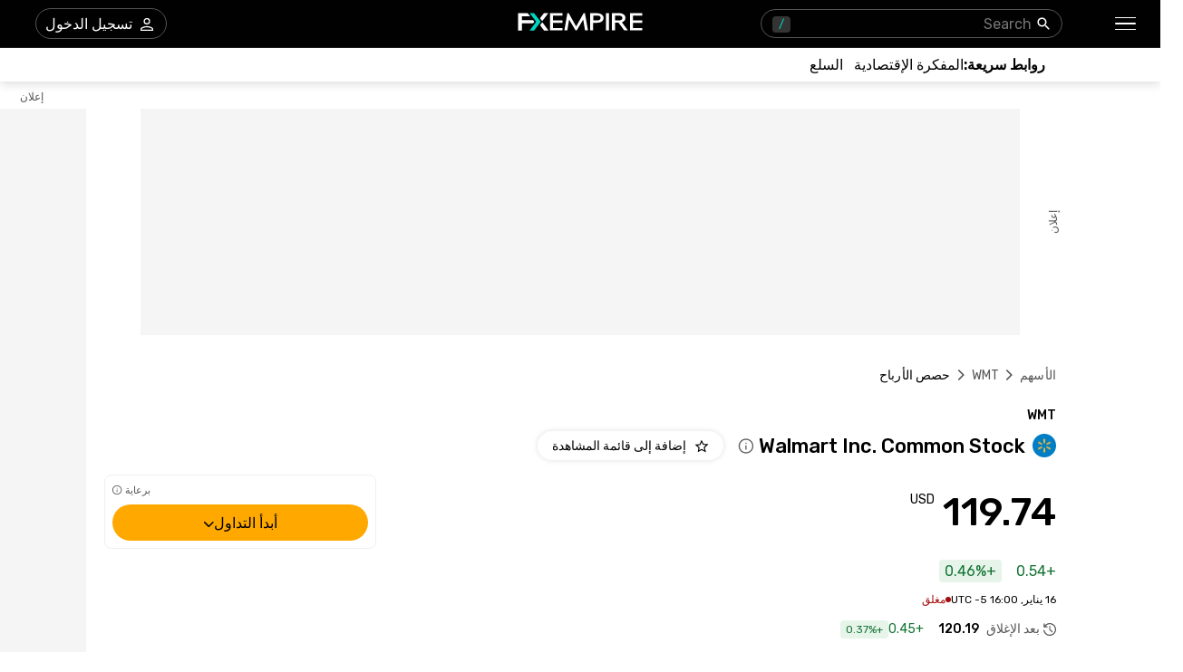

--- FILE ---
content_type: text/html; charset=utf-8
request_url: https://ar.fxempire.com/stocks/wmt/dividends
body_size: 54703
content:
<!DOCTYPE html><html lang="ar"><head><meta charSet="utf-8"/><meta name="viewport" content="width=device-width"/><title>تاريخ التوزيعات &amp; البيانات السابقة Walmart Inc. Common Stock (WMT) | FXEmpire</title><meta name="description" content="قم بالغوص في تاريخ آخر توزيعات سهم WMT، نسب الدفع، ومعلومات العائد. أبق على علم بتواريخ توزيعات وإعلانات Walmart Inc. Common Stock مع FX Empire."/><link rel="canonical" href="https://ar.fxempire.com/stocks/wmt/dividends"/><link rel="alternate" href="https://www.fxempire.com/stocks/wmt/dividends" hrefLang="en"/><link rel="alternate" href="https://www.fxempire.com/stocks/wmt/dividends" hrefLang="x-default"/><link rel="alternate" href="https://www.fxempire.it/stocks/wmt/dividends" hrefLang="it"/><link rel="alternate" href="https://www.fxempire.es/stocks/wmt/dividends" hrefLang="es"/><link rel="alternate" href="https://pt.fxempire.com/stocks/wmt/dividends" hrefLang="pt"/><link rel="alternate" href="https://www.fxempire.de/stocks/wmt/dividends" hrefLang="de"/><link rel="alternate" href="https://ar.fxempire.com/stocks/wmt/dividends" hrefLang="ar"/><link rel="alternate" href="https://www.fxempire.fr/stocks/wmt/dividends" hrefLang="fr"/><script type="application/ld+json">[{"@context":"http://schema.org","@type":"Organization","name":"FXEmpire","url":"https://ar.fxempire.com","sameAs":["https://www.youtube.com/user/fxempirecom","https://www.facebook.com/fxempire","https://twitter.com/FXEmpirecom","https://www.linkedin.com/company/fxempire-com"],"address":{"@type":"PostalAddress","addressLocality":"Ramat Gan, Tel Aviv District","postalCode":"5252007","streetAddress":"Moshe Aviv Tower, 7 Jabotinsky Road, Ramat Gan, Israel"},"email":"info@fxempire.com","ethicsPolicy":"https://www.fxempire.com/privacy-policy","foundingDate":"2011","legalName":"Empire Media Network LTD.","logo":{"@type":"ImageObject","url":"https://images.fxempire.com/logos/fxempire-logo-amp.png","width":"178px","height":"26px"},"brand":{"@type":"Thing","name":"FXEmpire.com"}},{"@context":"http://schema.org","@type":"BreadcrumbList","description":"List of breadcrumbs","itemListElement":[{"@type":"ListItem","position":1,"item":{"name":"FXEmpire","@id":"https://ar.fxempire.com"}},{"@type":"ListItem","position":2,"item":{"name":"Stocks","@id":"https://ar.fxempire.com/stocks"}},{"@type":"ListItem","position":3,"item":{"name":"WMT","@id":"https://ar.fxempire.com/stocks/wmt"}},{"@type":"ListItem","position":4,"item":{"name":"WMT Dividends","@id":"https://ar.fxempire.com/stocks/wmt/dividends"}}]}]</script><meta name="next-head-count" content="14"/><link rel="preconnect" href="https://responsive.fxempire.com"/><link href="/fxstatic/fx-css-assets/fonts/main-ar-latin.css" rel="stylesheet" crossorigin="anonymous"/><script>
  window.dataLayer = window.dataLayer || [];
  window.preDataLayer = window.preDataLayer || [];
  window.preDataLayer = window.preDataLayer.concat(window.dataLayer);
  window.dataLayer = new Proxy([], { set(obj, prop, value) {
      return Reflect.set(obj, prop, (prop != 'push') ? value : function (ev, prepushed_event) {
        if (ev && (typeof ev.event == 'string') && ev.event.match(/gtm.(init|init_consent|load|js|dom)/)) value.call(this, ev)
        else if (ev && ev.event_name) value.call(this, ev)
        else if (window.gtmx && window.gtmx.preprocess_event) return value.call(this, window.gtmx.preprocess_event(ev, prepushed_event))
        else return window.preDataLayer.push(ev);
      });
    }});
  window.dataLayer.push = window.dataLayer.push;
  (function(w,d,s,l,i){w[l]=w[l]||[];w[l].push({'gtm.start':
      new Date().getTime(),event:'gtm.js'});var f=d.getElementsByTagName(s)[0],
    j=d.createElement(s),dl=l!='dataLayer'?'&l='+l:'';
      j.async=true;j.src= "https://www.googletagmanager.com/gtm.js?id="+i+dl;f.parentNode.insertBefore(j,f);
  })(window,document,'script','dataLayer','GTM-K75N4RC'); 


  function gtag(){dataLayer.push(arguments);}
  gtag('consent', 'default', {
    'ad_storage': 'granted',
    'analytics_storage': 'granted'
  });
  gtag('consent', 'default', {
    'ad_storage': 'denied',
    'analytics_storage': 'denied',
    'region': ["AT", "BE", "BG", "HR", "CY", "CZ", "DK", "EE", "FI", "FR", "DE", "GR", "HU", "IE", "IT", "LV", "LT", "LU", "MT", "NL", "PL", "PT", "RO", "SK", "SI", "ES", "SE", "GB"]
  });
  </script><style>
                :root {
                  --background-color: #ffffff;
                  --text-color: #000000;
                }
                html, body {
                  background-color: var(--background-color);
                  color: var(--text-color);
                }
              </style><noscript data-n-css=""></noscript><script defer="" nomodule="" src="/stocks/_next/static/chunks/polyfills-c67a75d1b6f99dc8.js"></script><script defer="" src="/stocks/_next/static/chunks/8006.7369084cdd351d54.js"></script><script defer="" src="/stocks/_next/static/chunks/7319.c54b9e4c74ddfcb6.js"></script><script defer="" src="/stocks/_next/static/chunks/5598.fb69ab3540ab03b4.js"></script><script defer="" src="/stocks/_next/static/chunks/DesktopMenu.40668436166802d1.js"></script><script defer="" src="/stocks/_next/static/chunks/9986.e0e2774786c30b90.js"></script><script defer="" src="/stocks/_next/static/chunks/1923.c46dc2ac32f2622f.js"></script><script defer="" src="/stocks/_next/static/chunks/2edb282b.45c56c19221816df.js"></script><script defer="" src="/stocks/_next/static/chunks/4314.6f2c749cbf83a0ab.js"></script><script src="/stocks/_next/static/chunks/webpack-c6b580df3379e790.js" defer=""></script><script src="/stocks/_next/static/chunks/framework-186d6eb51a6fb9dc.js" defer=""></script><script src="/stocks/_next/static/chunks/main-6d1874421395850b.js" defer=""></script><script src="/stocks/_next/static/chunks/pages/_app-71d998803f98d5fc.js" defer=""></script><script src="/stocks/_next/static/chunks/6976-deae91c3cdd12bd3.js" defer=""></script><script src="/stocks/_next/static/chunks/8896-7d364eea96addb01.js" defer=""></script><script src="/stocks/_next/static/chunks/4630-d1b1f6dc9fe26f6b.js" defer=""></script><script src="/stocks/_next/static/chunks/4941-3932a45d4148383c.js" defer=""></script><script src="/stocks/_next/static/chunks/4347-db6aeb4e1ed44a46.js" defer=""></script><script src="/stocks/_next/static/chunks/7733-70f453dc2c6f85ea.js" defer=""></script><script src="/stocks/_next/static/chunks/3044-c83b921c97593783.js" defer=""></script><script src="/stocks/_next/static/chunks/8969-86e796c68d754aa4.js" defer=""></script><script src="/stocks/_next/static/chunks/pages/%5Bslug%5D/%5Btab%5D-d772e8a1d73270ff.js" defer=""></script><script src="/stocks/_next/static/klzL2tTCM6xn1EwhEdChh/_buildManifest.js" defer=""></script><script src="/stocks/_next/static/klzL2tTCM6xn1EwhEdChh/_ssgManifest.js" defer=""></script><style data-styled="" data-styled-version="5.3.11">.jmZCbA{-webkit-tap-highlight-color:transparent;display:-webkit-box;display:-webkit-flex;display:-ms-flexbox;display:flex;-webkit-align-items:center;-webkit-box-align:center;-ms-flex-align:center;align-items:center;}/*!sc*/
.jmZCbA::-webkit-scrollbar{width:7px;}/*!sc*/
.jmZCbA::-webkit-scrollbar-thumb{background:#9e9e9e;border-radius:10px;}/*!sc*/
.cEcQFa{-webkit-tap-highlight-color:transparent;position:relative;z-index:42;}/*!sc*/
.cEcQFa::-webkit-scrollbar{width:7px;}/*!sc*/
.cEcQFa::-webkit-scrollbar-thumb{background:#9e9e9e;border-radius:10px;}/*!sc*/
.hseBPt{-webkit-tap-highlight-color:transparent;display:-webkit-box;display:-webkit-flex;display:-ms-flexbox;display:flex;-webkit-align-items:center;-webkit-box-align:center;-ms-flex-align:center;align-items:center;z-index:1;}/*!sc*/
.hseBPt::-webkit-scrollbar{width:7px;}/*!sc*/
.hseBPt::-webkit-scrollbar-thumb{background:#9e9e9e;border-radius:10px;}/*!sc*/
.tzWPJ{-webkit-tap-highlight-color:transparent;gap:20px;-webkit-align-items:center;-webkit-box-align:center;-ms-flex-align:center;align-items:center;display:-webkit-inline-box;display:-webkit-inline-flex;display:-ms-inline-flexbox;display:inline-flex;}/*!sc*/
.tzWPJ::-webkit-scrollbar{width:7px;}/*!sc*/
.tzWPJ::-webkit-scrollbar-thumb{background:#9e9e9e;border-radius:10px;}/*!sc*/
.hQwzmo{-webkit-tap-highlight-color:transparent;}/*!sc*/
.hQwzmo::-webkit-scrollbar{width:7px;}/*!sc*/
.hQwzmo::-webkit-scrollbar-thumb{background:#9e9e9e;border-radius:10px;}/*!sc*/
.Jzrjj{-webkit-tap-highlight-color:transparent;margin-left:8px;width:16px;}/*!sc*/
.Jzrjj::-webkit-scrollbar{width:7px;}/*!sc*/
.Jzrjj::-webkit-scrollbar-thumb{background:#9e9e9e;border-radius:10px;}/*!sc*/
@media screen and (min-width:48rem){.Jzrjj{margin-left:0;width:94px;}}/*!sc*/
.gDxaWc{-webkit-tap-highlight-color:transparent;position:relative;}/*!sc*/
.gDxaWc::-webkit-scrollbar{width:7px;}/*!sc*/
.gDxaWc::-webkit-scrollbar-thumb{background:#9e9e9e;border-radius:10px;}/*!sc*/
.kGGKJK{-webkit-tap-highlight-color:transparent;width:100%;display:-webkit-box;display:-webkit-flex;display:-ms-flexbox;display:flex;-webkit-box-pack:center;-webkit-justify-content:center;-ms-flex-pack:center;justify-content:center;-webkit-align-items:center;-webkit-box-align:center;-ms-flex-align:center;align-items:center;padding-top:30px;}/*!sc*/
.kGGKJK::-webkit-scrollbar{width:7px;}/*!sc*/
.kGGKJK::-webkit-scrollbar-thumb{background:#9e9e9e;border-radius:10px;}/*!sc*/
.ffLkEf{-webkit-tap-highlight-color:transparent;width:970px;height:250px;position:relative;background-color:#f5f5f5;}/*!sc*/
.ffLkEf::-webkit-scrollbar{width:7px;}/*!sc*/
.ffLkEf::-webkit-scrollbar-thumb{background:#9e9e9e;border-radius:10px;}/*!sc*/
.edKxAh{-webkit-tap-highlight-color:transparent;position:absolute;top:0;bottom:0;right:-50px;display:-webkit-box;display:-webkit-flex;display:-ms-flexbox;display:flex;-webkit-align-items:center;-webkit-box-align:center;-ms-flex-align:center;align-items:center;}/*!sc*/
.edKxAh::-webkit-scrollbar{width:7px;}/*!sc*/
.edKxAh::-webkit-scrollbar-thumb{background:#9e9e9e;border-radius:10px;}/*!sc*/
.khqAWX{-webkit-tap-highlight-color:transparent;overflow:hidden;border-radius:0;}/*!sc*/
.khqAWX::-webkit-scrollbar{width:7px;}/*!sc*/
.khqAWX::-webkit-scrollbar-thumb{background:#9e9e9e;border-radius:10px;}/*!sc*/
.kRgNvU{-webkit-tap-highlight-color:transparent;width:120px;height:600px;left:-140px;top:30px;position:absolute;background-color:#f5f5f5;}/*!sc*/
.kRgNvU::-webkit-scrollbar{width:7px;}/*!sc*/
.kRgNvU::-webkit-scrollbar-thumb{background:#9e9e9e;border-radius:10px;}/*!sc*/
.cFqmbd{-webkit-tap-highlight-color:transparent;position:absolute;top:-20px;left:0;right:0;display:-webkit-box;display:-webkit-flex;display:-ms-flexbox;display:flex;-webkit-align-items:center;-webkit-box-align:center;-ms-flex-align:center;align-items:center;}/*!sc*/
.cFqmbd::-webkit-scrollbar{width:7px;}/*!sc*/
.cFqmbd::-webkit-scrollbar-thumb{background:#9e9e9e;border-radius:10px;}/*!sc*/
.hVJtpc{-webkit-tap-highlight-color:transparent;margin-top:32px;}/*!sc*/
.hVJtpc::-webkit-scrollbar{width:7px;}/*!sc*/
.hVJtpc::-webkit-scrollbar-thumb{background:#9e9e9e;border-radius:10px;}/*!sc*/
.ijUqoC{-webkit-tap-highlight-color:transparent;padding-top:24px;padding-bottom:0;}/*!sc*/
.ijUqoC::-webkit-scrollbar{width:7px;}/*!sc*/
.ijUqoC::-webkit-scrollbar-thumb{background:#9e9e9e;border-radius:10px;}/*!sc*/
.ithVaO{-webkit-tap-highlight-color:transparent;display:-webkit-box;display:-webkit-flex;display:-ms-flexbox;display:flex;-webkit-flex-direction:column;-ms-flex-direction:column;flex-direction:column;margin-bottom:52px;}/*!sc*/
.ithVaO::-webkit-scrollbar{width:7px;}/*!sc*/
.ithVaO::-webkit-scrollbar-thumb{background:#9e9e9e;border-radius:10px;}/*!sc*/
.icQTqi{-webkit-tap-highlight-color:transparent;display:-webkit-box;display:-webkit-flex;display:-ms-flexbox;display:flex;-webkit-box-pack:justify;-webkit-justify-content:space-between;-ms-flex-pack:justify;justify-content:space-between;-webkit-align-items:baseline;-webkit-box-align:baseline;-ms-flex-align:baseline;align-items:baseline;font-family:Rubik;}/*!sc*/
.icQTqi::-webkit-scrollbar{width:7px;}/*!sc*/
.icQTqi::-webkit-scrollbar-thumb{background:#9e9e9e;border-radius:10px;}/*!sc*/
.hauRiV{-webkit-tap-highlight-color:transparent;display:-webkit-box;display:-webkit-flex;display:-ms-flexbox;display:flex;font-size:14px;font-weight:500;}/*!sc*/
.hauRiV::-webkit-scrollbar{width:7px;}/*!sc*/
.hauRiV::-webkit-scrollbar-thumb{background:#9e9e9e;border-radius:10px;}/*!sc*/
.itfpeM{-webkit-tap-highlight-color:transparent;display:-webkit-box;display:-webkit-flex;display:-ms-flexbox;display:flex;-webkit-align-items:center;-webkit-box-align:center;-ms-flex-align:center;align-items:center;margin-top:9px;}/*!sc*/
.itfpeM::-webkit-scrollbar{width:7px;}/*!sc*/
.itfpeM::-webkit-scrollbar-thumb{background:#9e9e9e;border-radius:10px;}/*!sc*/
.WcGEP{-webkit-tap-highlight-color:transparent;font-size:22px;font-weight:500;margin-left:4px;margin-right:8px;}/*!sc*/
.WcGEP::-webkit-scrollbar{width:7px;}/*!sc*/
.WcGEP::-webkit-scrollbar-thumb{background:#9e9e9e;border-radius:10px;}/*!sc*/
.cZRKKt{-webkit-tap-highlight-color:transparent;cursor:pointer;margin-left:16px;}/*!sc*/
.cZRKKt::-webkit-scrollbar{width:7px;}/*!sc*/
.cZRKKt::-webkit-scrollbar-thumb{background:#9e9e9e;border-radius:10px;}/*!sc*/
.lcOzbK{-webkit-tap-highlight-color:transparent;display:-webkit-box;display:-webkit-flex;display:-ms-flexbox;display:flex;-webkit-align-items:center;-webkit-box-align:center;-ms-flex-align:center;align-items:center;margin-top:16px;margin-bottom:12px;font-family:Rubik;-webkit-box-pack:justify;-webkit-justify-content:space-between;-ms-flex-pack:justify;justify-content:space-between;}/*!sc*/
.lcOzbK::-webkit-scrollbar{width:7px;}/*!sc*/
.lcOzbK::-webkit-scrollbar-thumb{background:#9e9e9e;border-radius:10px;}/*!sc*/
.chDnfw{-webkit-tap-highlight-color:transparent;display:-webkit-box;display:-webkit-flex;display:-ms-flexbox;display:flex;-webkit-align-items:end;-webkit-box-align:end;-ms-flex-align:end;align-items:end;}/*!sc*/
.chDnfw::-webkit-scrollbar{width:7px;}/*!sc*/
.chDnfw::-webkit-scrollbar-thumb{background:#9e9e9e;border-radius:10px;}/*!sc*/
.cQKHVn{-webkit-tap-highlight-color:transparent;font-size:38px;line-height:32px;font-weight:500;font-family:Rubik;}/*!sc*/
.cQKHVn::-webkit-scrollbar{width:7px;}/*!sc*/
.cQKHVn::-webkit-scrollbar-thumb{background:#9e9e9e;border-radius:10px;}/*!sc*/
@media screen and (min-width:48rem){.cQKHVn{font-size:44px;line-height:44px;}}/*!sc*/
.gHpuis{-webkit-tap-highlight-color:transparent;width:300px;}/*!sc*/
.gHpuis::-webkit-scrollbar{width:7px;}/*!sc*/
.gHpuis::-webkit-scrollbar-thumb{background:#9e9e9e;border-radius:10px;}/*!sc*/
.hOyjZm{-webkit-tap-highlight-color:transparent;position:relative;width:100%;z-index:11;border:1px solid #EFEFEF;border-radius:8px;padding:8px;}/*!sc*/
.hOyjZm::-webkit-scrollbar{width:7px;}/*!sc*/
.hOyjZm::-webkit-scrollbar-thumb{background:#9e9e9e;border-radius:10px;}/*!sc*/
.dhDBZI{-webkit-tap-highlight-color:transparent;width:100%;display:-webkit-box;display:-webkit-flex;display:-ms-flexbox;display:flex;-webkit-align-items:center;-webkit-box-align:center;-ms-flex-align:center;align-items:center;-webkit-box-pack:end;-webkit-justify-content:flex-end;-ms-flex-pack:end;justify-content:flex-end;margin-bottom:8px;}/*!sc*/
.dhDBZI::-webkit-scrollbar{width:7px;}/*!sc*/
.dhDBZI::-webkit-scrollbar-thumb{background:#9e9e9e;border-radius:10px;}/*!sc*/
.kCxOGa{-webkit-tap-highlight-color:transparent;gap:10px;display:-webkit-box;display:-webkit-flex;display:-ms-flexbox;display:flex;-webkit-align-items:baseline;-webkit-box-align:baseline;-ms-flex-align:baseline;align-items:baseline;}/*!sc*/
.kCxOGa::-webkit-scrollbar{width:7px;}/*!sc*/
.kCxOGa::-webkit-scrollbar-thumb{background:#9e9e9e;border-radius:10px;}/*!sc*/
.juOTvm{-webkit-tap-highlight-color:transparent;font-family:Rubik;display:-webkit-box;display:-webkit-flex;display:-ms-flexbox;display:flex;-webkit-align-items:center;-webkit-box-align:center;-ms-flex-align:center;align-items:center;}/*!sc*/
.juOTvm::-webkit-scrollbar{width:7px;}/*!sc*/
.juOTvm::-webkit-scrollbar-thumb{background:#9e9e9e;border-radius:10px;}/*!sc*/
.ixlYFT{-webkit-tap-highlight-color:transparent;padding:3px 6px;border-radius:4px;background-color:#E6F4EA;color:#137333;margin-right:16px;}/*!sc*/
.ixlYFT::-webkit-scrollbar{width:7px;}/*!sc*/
.ixlYFT::-webkit-scrollbar-thumb{background:#9e9e9e;border-radius:10px;}/*!sc*/
.jeQNTw{-webkit-tap-highlight-color:transparent;-webkit-column-gap:11px;column-gap:11px;display:-webkit-box;display:-webkit-flex;display:-ms-flexbox;display:flex;-webkit-align-items:center;-webkit-box-align:center;-ms-flex-align:center;align-items:center;margin-top:12px;margin-bottom:16px;}/*!sc*/
.jeQNTw::-webkit-scrollbar{width:7px;}/*!sc*/
.jeQNTw::-webkit-scrollbar-thumb{background:#9e9e9e;border-radius:10px;}/*!sc*/
.jpYCuH{-webkit-tap-highlight-color:transparent;font-size:12px;font-family:Rubik;}/*!sc*/
.jpYCuH::-webkit-scrollbar{width:7px;}/*!sc*/
.jpYCuH::-webkit-scrollbar-thumb{background:#9e9e9e;border-radius:10px;}/*!sc*/
.hLkbfU{-webkit-tap-highlight-color:transparent;-webkit-column-gap:3.5px;column-gap:3.5px;display:-webkit-box;display:-webkit-flex;display:-ms-flexbox;display:flex;-webkit-align-items:center;-webkit-box-align:center;-ms-flex-align:center;align-items:center;}/*!sc*/
.hLkbfU::-webkit-scrollbar{width:7px;}/*!sc*/
.hLkbfU::-webkit-scrollbar-thumb{background:#9e9e9e;border-radius:10px;}/*!sc*/
.OkZBy{-webkit-tap-highlight-color:transparent;padding:1px 6px;border-radius:4px;background-color:#E6F4EA;color:#137333;height:20px;font-size:12px;line-height:18px;}/*!sc*/
.OkZBy::-webkit-scrollbar{width:7px;}/*!sc*/
.OkZBy::-webkit-scrollbar-thumb{background:#9e9e9e;border-radius:10px;}/*!sc*/
.kDZUUH{-webkit-tap-highlight-color:transparent;-webkit-transition:-webkit-transform 0.2s;-webkit-transition:transform 0.2s;transition:transform 0.2s;padding-top:11px;padding-bottom:11px;z-index:14;position:initial;width:100%;right:16px;padding-right:16px;padding-left:16px;margin-right:-16px;background:#ffffff;}/*!sc*/
.kDZUUH::-webkit-scrollbar{width:7px;}/*!sc*/
.kDZUUH::-webkit-scrollbar-thumb{background:#9e9e9e;border-radius:10px;}/*!sc*/
.kDZUUH::-webkit-scrollbar{display:none;}/*!sc*/
@media screen and (min-width:48rem){.kDZUUH{padding-top:10px;padding-right:0;padding-left:0;margin-right:0;}}/*!sc*/
.cDKSak{-webkit-tap-highlight-color:transparent;min-height:calc(100dvh - 200px);}/*!sc*/
.cDKSak::-webkit-scrollbar{width:7px;}/*!sc*/
.cDKSak::-webkit-scrollbar-thumb{background:#9e9e9e;border-radius:10px;}/*!sc*/
@media screen and (min-width:48rem){.cDKSak{min-height:500px;}}/*!sc*/
.cRCveH{-webkit-tap-highlight-color:transparent;height:498px;}/*!sc*/
.cRCveH::-webkit-scrollbar{width:7px;}/*!sc*/
.cRCveH::-webkit-scrollbar-thumb{background:#9e9e9e;border-radius:10px;}/*!sc*/
@media screen and (min-width:48rem){.cRCveH{height:267px;}}/*!sc*/
.rMhyT{-webkit-tap-highlight-color:transparent;display:-webkit-box;display:-webkit-flex;display:-ms-flexbox;display:flex;-webkit-flex-direction:column;-ms-flex-direction:column;flex-direction:column;-webkit-align-items:start;-webkit-box-align:start;-ms-flex-align:start;align-items:start;margin-top:32px;}/*!sc*/
.rMhyT::-webkit-scrollbar{width:7px;}/*!sc*/
.rMhyT::-webkit-scrollbar-thumb{background:#9e9e9e;border-radius:10px;}/*!sc*/
.NhYvN{-webkit-tap-highlight-color:transparent;width:100%;border-top:1px solid #efefef;margin:0;margin-top:16px;}/*!sc*/
.NhYvN::-webkit-scrollbar{width:7px;}/*!sc*/
.NhYvN::-webkit-scrollbar-thumb{background:#9e9e9e;border-radius:10px;}/*!sc*/
.cAiAyX{-webkit-tap-highlight-color:transparent;width:100%;position:relative;}/*!sc*/
.cAiAyX::-webkit-scrollbar{width:7px;}/*!sc*/
.cAiAyX::-webkit-scrollbar-thumb{background:#9e9e9e;border-radius:10px;}/*!sc*/
.hHjPCN{-webkit-tap-highlight-color:transparent;-webkit-column-gap:60px;column-gap:60px;display:-webkit-box;display:-webkit-flex;display:-ms-flexbox;display:flex;width:100%;-webkit-flex-direction:row;-ms-flex-direction:row;flex-direction:row;}/*!sc*/
.hHjPCN::-webkit-scrollbar{width:7px;}/*!sc*/
.hHjPCN::-webkit-scrollbar-thumb{background:#9e9e9e;border-radius:10px;}/*!sc*/
.gSghFw{-webkit-tap-highlight-color:transparent;width:100%;border-top:1px solid #efefef;}/*!sc*/
.gSghFw::-webkit-scrollbar{width:7px;}/*!sc*/
.gSghFw::-webkit-scrollbar-thumb{background:#9e9e9e;border-radius:10px;}/*!sc*/
.gnlOni{-webkit-tap-highlight-color:transparent;display:-webkit-box;display:-webkit-flex;display:-ms-flexbox;display:flex;-webkit-flex-direction:column;-ms-flex-direction:column;flex-direction:column;-webkit-align-items:start;-webkit-box-align:start;-ms-flex-align:start;align-items:start;-webkit-box-pack:start;-webkit-justify-content:flex-start;-ms-flex-pack:start;justify-content:flex-start;margin-top:32px;}/*!sc*/
.gnlOni::-webkit-scrollbar{width:7px;}/*!sc*/
.gnlOni::-webkit-scrollbar-thumb{background:#9e9e9e;border-radius:10px;}/*!sc*/
@media screen and (min-width:48rem){.gnlOni{margin-top:0;}}/*!sc*/
.cNpter{-webkit-tap-highlight-color:transparent;height:468px;display:-webkit-box;display:-webkit-flex;display:-ms-flexbox;display:flex;-webkit-align-items:center;-webkit-box-align:center;-ms-flex-align:center;align-items:center;-webkit-box-pack:center;-webkit-justify-content:center;-ms-flex-pack:center;justify-content:center;width:100%;}/*!sc*/
.cNpter::-webkit-scrollbar{width:7px;}/*!sc*/
.cNpter::-webkit-scrollbar-thumb{background:#9e9e9e;border-radius:10px;}/*!sc*/
.gVLLQF{-webkit-tap-highlight-color:transparent;display:-webkit-box;display:-webkit-flex;display:-ms-flexbox;display:flex;-webkit-align-items:center;-webkit-box-align:center;-ms-flex-align:center;align-items:center;-webkit-box-pack:center;-webkit-justify-content:center;-ms-flex-pack:center;justify-content:center;width:100%;height:100%;}/*!sc*/
.gVLLQF::-webkit-scrollbar{width:7px;}/*!sc*/
.gVLLQF::-webkit-scrollbar-thumb{background:#9e9e9e;border-radius:10px;}/*!sc*/
.jwppCx{-webkit-tap-highlight-color:transparent;display:-webkit-box;display:-webkit-flex;display:-ms-flexbox;display:flex;-webkit-align-items:center;-webkit-box-align:center;-ms-flex-align:center;align-items:center;-webkit-box-pack:center;-webkit-justify-content:center;-ms-flex-pack:center;justify-content:center;width:48px;height:48px;border-radius:100%;background:#f5f5f5;box-shadow:0px 0px 6px rgba(0,0,0,0.16);}/*!sc*/
.jwppCx::-webkit-scrollbar{width:7px;}/*!sc*/
.jwppCx::-webkit-scrollbar-thumb{background:#9e9e9e;border-radius:10px;}/*!sc*/
.fAJZPg{-webkit-tap-highlight-color:transparent;height:398px;}/*!sc*/
.fAJZPg::-webkit-scrollbar{width:7px;}/*!sc*/
.fAJZPg::-webkit-scrollbar-thumb{background:#9e9e9e;border-radius:10px;}/*!sc*/
.frVUjm{-webkit-tap-highlight-color:transparent;height:398px;background-color:#EFEFEF;box-shadow:none;}/*!sc*/
.frVUjm::-webkit-scrollbar{width:7px;}/*!sc*/
.frVUjm::-webkit-scrollbar-thumb{background:#9e9e9e;border-radius:10px;}/*!sc*/
.aBnGA{-webkit-tap-highlight-color:transparent;max-width:1050px;margin:0 auto;padding-right:16px;}/*!sc*/
.aBnGA::-webkit-scrollbar{width:7px;}/*!sc*/
.aBnGA::-webkit-scrollbar-thumb{background:#9e9e9e;border-radius:10px;}/*!sc*/
@media screen and (min-width:48rem){.aBnGA{padding-right:0;}}/*!sc*/
.gLsIlj{-webkit-tap-highlight-color:transparent;padding-bottom:33px;display:-webkit-box;display:-webkit-flex;display:-ms-flexbox;display:flex;-webkit-box-pack:center;-webkit-justify-content:center;-ms-flex-pack:center;justify-content:center;-webkit-align-items:center;-webkit-box-align:center;-ms-flex-align:center;align-items:center;}/*!sc*/
.gLsIlj::-webkit-scrollbar{width:7px;}/*!sc*/
.gLsIlj::-webkit-scrollbar-thumb{background:#9e9e9e;border-radius:10px;}/*!sc*/
@media screen and (min-width:48rem){.gLsIlj{padding-bottom:28px;-webkit-box-pack:justify;-webkit-justify-content:space-between;-ms-flex-pack:justify;justify-content:space-between;}}/*!sc*/
.XcueT{-webkit-tap-highlight-color:transparent;display:-webkit-box;display:-webkit-flex;display:-ms-flexbox;display:flex;-webkit-align-items:center;-webkit-box-align:center;-ms-flex-align:center;align-items:center;-webkit-box-pack:justify;-webkit-justify-content:space-between;-ms-flex-pack:justify;justify-content:space-between;padding-right:6px;padding-left:6px;}/*!sc*/
.XcueT::-webkit-scrollbar{width:7px;}/*!sc*/
.XcueT::-webkit-scrollbar-thumb{background:#9e9e9e;border-radius:10px;}/*!sc*/
.hjAjzb{-webkit-tap-highlight-color:transparent;border-bottom:1px solid #fefefe;}/*!sc*/
.hjAjzb::-webkit-scrollbar{width:7px;}/*!sc*/
.hjAjzb::-webkit-scrollbar-thumb{background:#9e9e9e;border-radius:10px;}/*!sc*/
.cBniDD{-webkit-tap-highlight-color:transparent;gap:16px;display:grid;grid-template-columns:repeat(4,1fr);-webkit-align-items:center;-webkit-box-align:center;-ms-flex-align:center;align-items:center;-webkit-box-pack:center;-webkit-justify-content:center;-ms-flex-pack:center;justify-content:center;padding-top:28px;-webkit-flex-wrap:wrap;-ms-flex-wrap:wrap;flex-wrap:wrap;-webkit-flex-direction:row;-ms-flex-direction:row;flex-direction:row;max-width:none;}/*!sc*/
.cBniDD::-webkit-scrollbar{width:7px;}/*!sc*/
.cBniDD::-webkit-scrollbar-thumb{background:#9e9e9e;border-radius:10px;}/*!sc*/
@media screen and (min-width:48rem){.cBniDD{display:-webkit-box;display:-webkit-flex;display:-ms-flexbox;display:flex;grid-template-columns:none;-webkit-box-pack:start;-webkit-justify-content:flex-start;-ms-flex-pack:start;justify-content:flex-start;padding-top:35px;-webkit-flex-wrap:nowrap;-ms-flex-wrap:nowrap;flex-wrap:nowrap;-webkit-flex-direction:row;-ms-flex-direction:row;flex-direction:row;max-width:none;}}/*!sc*/
.kOYqRG{-webkit-tap-highlight-color:transparent;display:-webkit-box;display:-webkit-flex;display:-ms-flexbox;display:flex;position:relative;-webkit-flex-direction:column;-ms-flex-direction:column;flex-direction:column;-webkit-box-pack:center;-webkit-justify-content:center;-ms-flex-pack:center;justify-content:center;-webkit-align-items:center;-webkit-box-align:center;-ms-flex-align:center;align-items:center;margin-top:12px;}/*!sc*/
.kOYqRG::-webkit-scrollbar{width:7px;}/*!sc*/
.kOYqRG::-webkit-scrollbar-thumb{background:#9e9e9e;border-radius:10px;}/*!sc*/
@media screen and (min-width:48rem){.kOYqRG{-webkit-flex-direction:row;-ms-flex-direction:row;flex-direction:row;-webkit-box-pack:start;-webkit-justify-content:start;-ms-flex-pack:start;justify-content:start;-webkit-align-items:flex-end;-webkit-box-align:flex-end;-ms-flex-align:flex-end;align-items:flex-end;}}/*!sc*/
.cpRIqH{-webkit-tap-highlight-color:transparent;display:-webkit-box;display:-webkit-flex;display:-ms-flexbox;display:flex;-webkit-flex-direction:column;-ms-flex-direction:column;flex-direction:column;-webkit-align-items:center;-webkit-box-align:center;-ms-flex-align:center;align-items:center;margin-left:0;}/*!sc*/
.cpRIqH::-webkit-scrollbar{width:7px;}/*!sc*/
.cpRIqH::-webkit-scrollbar-thumb{background:#9e9e9e;border-radius:10px;}/*!sc*/
@media screen and (min-width:48rem){.cpRIqH{-webkit-align-items:start;-webkit-box-align:start;-ms-flex-align:start;align-items:start;margin-left:155px;}}/*!sc*/
.iEnvze{-webkit-tap-highlight-color:transparent;gap:16px;display:-webkit-box;display:-webkit-flex;display:-ms-flexbox;display:flex;-webkit-align-items:flex-end;-webkit-box-align:flex-end;-ms-flex-align:flex-end;align-items:flex-end;}/*!sc*/
.iEnvze::-webkit-scrollbar{width:7px;}/*!sc*/
.iEnvze::-webkit-scrollbar-thumb{background:#9e9e9e;border-radius:10px;}/*!sc*/
.jmOFlf{-webkit-tap-highlight-color:transparent;padding-top:0;-webkit-align-items:center;-webkit-box-align:center;-ms-flex-align:center;align-items:center;display:-webkit-box;display:-webkit-flex;display:-ms-flexbox;display:flex;-webkit-flex-direction:column;-ms-flex-direction:column;flex-direction:column;}/*!sc*/
.jmOFlf::-webkit-scrollbar{width:7px;}/*!sc*/
.jmOFlf::-webkit-scrollbar-thumb{background:#9e9e9e;border-radius:10px;}/*!sc*/
@media screen and (min-width:48rem){.jmOFlf{padding-top:24px;}}/*!sc*/
.kLHesf{-webkit-tap-highlight-color:transparent;gap:0px;display:-webkit-box;display:-webkit-flex;display:-ms-flexbox;display:flex;}/*!sc*/
.kLHesf::-webkit-scrollbar{width:7px;}/*!sc*/
.kLHesf::-webkit-scrollbar-thumb{background:#9e9e9e;border-radius:10px;}/*!sc*/
.crFjmI{-webkit-tap-highlight-color:transparent;display:-webkit-box;display:-webkit-flex;display:-ms-flexbox;display:flex;margin-top:28px;width:100%;-webkit-box-pack:center;-webkit-justify-content:center;-ms-flex-pack:center;justify-content:center;-webkit-flex-direction:column;-ms-flex-direction:column;flex-direction:column;-webkit-align-items:center;-webkit-box-align:center;-ms-flex-align:center;align-items:center;}/*!sc*/
.crFjmI::-webkit-scrollbar{width:7px;}/*!sc*/
.crFjmI::-webkit-scrollbar-thumb{background:#9e9e9e;border-radius:10px;}/*!sc*/
@media screen and (min-width:48rem){.crFjmI{margin-top:6px;width:54%;-webkit-box-pack:justify;-webkit-justify-content:space-between;-ms-flex-pack:justify;justify-content:space-between;-webkit-flex-direction:row;-ms-flex-direction:row;flex-direction:row;-webkit-align-items:flex-start;-webkit-box-align:flex-start;-ms-flex-align:flex-start;align-items:flex-start;}}/*!sc*/
.gvcOGJ{-webkit-tap-highlight-color:transparent;display:-webkit-box;display:-webkit-flex;display:-ms-flexbox;display:flex;-webkit-flex-direction:column;-ms-flex-direction:column;flex-direction:column;-webkit-align-items:center;-webkit-box-align:center;-ms-flex-align:center;align-items:center;width:100%;}/*!sc*/
.gvcOGJ::-webkit-scrollbar{width:7px;}/*!sc*/
.gvcOGJ::-webkit-scrollbar-thumb{background:#9e9e9e;border-radius:10px;}/*!sc*/
@media screen and (min-width:48rem){.gvcOGJ{-webkit-align-items:flex-start;-webkit-box-align:flex-start;-ms-flex-align:flex-start;align-items:flex-start;width:33%;}}/*!sc*/
.dhxqkV{-webkit-tap-highlight-color:transparent;display:-webkit-box;display:-webkit-flex;display:-ms-flexbox;display:flex;-webkit-flex-direction:column;-ms-flex-direction:column;flex-direction:column;margin-top:48px;}/*!sc*/
.dhxqkV::-webkit-scrollbar{width:7px;}/*!sc*/
.dhxqkV::-webkit-scrollbar-thumb{background:#9e9e9e;border-radius:10px;}/*!sc*/
.jfphem{-webkit-tap-highlight-color:transparent;position:fixed;width:100%;bottom:0;right:0;margin-bottom:35px;z-index:101;}/*!sc*/
.jfphem::-webkit-scrollbar{width:7px;}/*!sc*/
.jfphem::-webkit-scrollbar-thumb{background:#9e9e9e;border-radius:10px;}/*!sc*/
data-styled.g1[id="sc-ac5a1bdc-0"]{content:"jmZCbA,cEcQFa,hseBPt,tzWPJ,hQwzmo,Jzrjj,gDxaWc,kGGKJK,ffLkEf,edKxAh,khqAWX,kRgNvU,cFqmbd,hVJtpc,ijUqoC,ithVaO,icQTqi,hauRiV,itfpeM,WcGEP,cZRKKt,lcOzbK,chDnfw,cQKHVn,gHpuis,hOyjZm,dhDBZI,kCxOGa,juOTvm,ixlYFT,jeQNTw,jpYCuH,hLkbfU,OkZBy,kDZUUH,cDKSak,cRCveH,rMhyT,NhYvN,cAiAyX,hHjPCN,gSghFw,gnlOni,cNpter,gVLLQF,jwppCx,fAJZPg,frVUjm,aBnGA,gLsIlj,XcueT,hjAjzb,cBniDD,kOYqRG,cpRIqH,iEnvze,jmOFlf,kLHesf,crFjmI,gvcOGJ,dhxqkV,jfphem,"}/*!sc*/
.fqiAmD{height:0;max-height:0;overflow:hidden;-webkit-animation:jgQpwH-1567285458 200ms;animation:jgQpwH-1567285458 200ms;-webkit-transition:opacity 200ms;transition:opacity 200ms;opacity:0;}/*!sc*/
data-styled.g2[id="sc-efdca936-0"]{content:"fqiAmD,"}/*!sc*/
.heGbwV{font-size:30px;}/*!sc*/
.heGbwV:hover{color:#fefefe;}/*!sc*/
.cHbZpy{font-size:22px;}/*!sc*/
.cHbZpy:hover{color:#fefefe;}/*!sc*/
.PDAyA{color:#fefefe;}/*!sc*/
.hgOpap{margin-left:12px;}/*!sc*/
.ezsbPB{color:#565656;font-family:'Rubik',sans-serif;font-weight:400;font-size:14px;line-height:16px;}/*!sc*/
.kWIrxr{margin-bottom:16px;}/*!sc*/
@media screen and (min-width:48rem){.kWIrxr{margin-bottom:14px;}}/*!sc*/
data-styled.g3[id="sc-d3d48f38-0"]{content:"ebzIZQ,heGbwV,cHbZpy,PDAyA,hgOpap,ezsbPB,kWIrxr,"}/*!sc*/
.jnKUai{-webkit-tap-highlight-color:transparent;background-color:#ffffff;box-shadow:0px 0px 6px rgba(0,0,0,0.13);border:0;border-radius:21px;width:-webkit-max-content;width:-moz-max-content;width:max-content;height:32px;padding-right:16px;padding-left:16px;display:-webkit-box;display:-webkit-flex;display:-ms-flexbox;display:flex;-webkit-align-items:center;-webkit-box-align:center;-ms-flex-align:center;align-items:center;-webkit-box-pack:center;-webkit-justify-content:center;-ms-flex-pack:center;justify-content:center;}/*!sc*/
.ftIaJq{-webkit-tap-highlight-color:transparent;-webkit-box-pack:center;-webkit-justify-content:center;-ms-flex-pack:center;justify-content:center;display:-webkit-box;display:-webkit-flex;display:-ms-flexbox;display:flex;-webkit-align-items:center;-webkit-box-align:center;-ms-flex-align:center;align-items:center;width:100%;height:40px;background-color:#ffa800;border-radius:22px;font-size:16px;font-family:'Rubik',sans-serif;}/*!sc*/
.ftIaJq:hover{background:#EE8900;}/*!sc*/
.hHwBny{-webkit-tap-highlight-color:transparent;border:1px solid #555555;border-radius:18px;padding:7px 25px 6px 24px;margin-top:18px;}/*!sc*/
.bvtWjO{-webkit-tap-highlight-color:transparent;margin-bottom:16px;}/*!sc*/
@media screen and (min-width:48rem){.bvtWjO{margin-bottom:14px;}}/*!sc*/
data-styled.g4[id="sc-1bdad090-0"]{content:"jnKUai,ftIaJq,hHwBny,bvtWjO,"}/*!sc*/
.iJajDj{color:#ffffff;}/*!sc*/
.lNVuo{color:#dc406f;}/*!sc*/
.gUiZOa{display:block;}/*!sc*/
.djmuhd{font-size:12px;color:#565656;}/*!sc*/
.fLzOal{width:100%;text-align:center;font-size:12px;color:#565656;}/*!sc*/
.gptfCp{font-family:Rubik;font-size:14px;font-weight:400;color:#000000;}/*!sc*/
.kinpBt{font-weight:500;font-size:14px;}/*!sc*/
.cjizMQ{margin-right:9px;font-size:14px;color:#000000;}/*!sc*/
.diTeQJ{margin-right:9px;font-size:14px;margin-bottom:3px;}/*!sc*/
.gUteuJ{display:inline-block;margin-left:3px;font-size:11px;color:#565656;}/*!sc*/
.gGQtVb{color:#000000;}/*!sc*/
.hIlpMX{font-size:16px;color:#137333;width:-webkit-max-content;width:-moz-max-content;width:max-content;}/*!sc*/
.dyNLCR{border-radius:50%;width:6px;height:6px;background-color:#A50E0E;}/*!sc*/
.gWiwIW{font-size:12px;color:#A50E0E;}/*!sc*/
.bqa-DHb{font-size:12px;color:#9e9e9e;display:block;width:100px;margin:0 auto;padding-top:16px;}/*!sc*/
.bQktzy{font-weight:400;font-size:16px;}/*!sc*/
.kMvjfW{line-height:16px;}/*!sc*/
@media screen and (min-width:48rem){.kMvjfW{line-height:19px;}}/*!sc*/
.kaYrgL{font-size:12px;font-weight:500;margin-bottom:10px;}/*!sc*/
.jceZXu{font-size:12px;font-weight:400;}/*!sc*/
.cZjGeh{margin-bottom:10px;margin-top:29px;font-size:12px;font-weight:500;}/*!sc*/
data-styled.g5[id="sc-f9ae4626-0"]{content:"eGVpys,iJajDj,lNVuo,gUiZOa,djmuhd,fLzOal,gptfCp,kinpBt,cjizMQ,diTeQJ,gUteuJ,gGQtVb,hIlpMX,dyNLCR,gWiwIW,bqa-DHb,bQktzy,kMvjfW,kaYrgL,jceZXu,cZjGeh,"}/*!sc*/
.edRUdB{white-space:nowrap;margin-left:8px;background-color:transparent;border-radius:3px;padding:5px 9px 5px 7px;color:#565656;font-size:14px;font-family:Rubik;}/*!sc*/
.edRUdB:hover{background:#EFEFEF;}/*!sc*/
@media screen and (min-width:48rem){.edRUdB{margin-left:4px;padding:4px 8px 4px 8px;font-size:16px;}}/*!sc*/
.bberkg{white-space:nowrap;margin-left:0;background-color:#000000;border-radius:3px;padding:5px 9px 5px 7px;color:#ffffff;font-size:14px;font-family:Rubik;}/*!sc*/
.bberkg:hover{background:#000000;}/*!sc*/
@media screen and (min-width:48rem){.bberkg{margin-left:0;padding:4px 8px 4px 8px;font-size:16px;}}/*!sc*/
data-styled.g6[id="sc-42643149-0"]{content:"edRUdB,bberkg,"}/*!sc*/
.eMiJdb{position:relative;}/*!sc*/
data-styled.g7[id="sc-9ca82643-0"]{content:"eMiJdb,"}/*!sc*/
.BHVPc{width:20px;height:18px;background:#343434;border-radius:4px;font-size:13px;font-weight:400;color:#00d7c2;}/*!sc*/
data-styled.g17[id="sc-c3cd6e97-1"]{content:"BHVPc,"}/*!sc*/
.bJQmvH{margin-right:calc((100vw - 1050px) / 2 - 66px);width:333px;height:32px;border-radius:30px;position:relative;border:1px solid #555;display:-webkit-box;display:-webkit-flex;display:-ms-flexbox;display:flex;-webkit-align-items:center;-webkit-box-align:center;-ms-flex-align:center;align-items:center;-webkit-box-pack:justify;-webkit-justify-content:space-between;-ms-flex-pack:justify;justify-content:space-between;color:white;padding-right:13px;padding-left:12px;font-size:16px;z-index:2;}/*!sc*/
.bJQmvH .hovered{background:#EFEFEF;}/*!sc*/
@media (max-width:1050px){.bJQmvH{display:none;}}/*!sc*/
data-styled.g18[id="sc-c3cd6e97-2"]{content:"bJQmvH,"}/*!sc*/
.DImrp{position:absolute;left:0;right:0;margin-right:auto;margin-left:auto;width:200px;display:-webkit-box;display:-webkit-flex;display:-ms-flexbox;display:flex;-webkit-box-pack:center;-webkit-justify-content:center;-ms-flex-pack:center;justify-content:center;}/*!sc*/
@media (max-width:48rem){.DImrp{height:16px;margin-left:0;width:auto;position:unset;overflow:hidden;margin-right:12px;}}/*!sc*/
data-styled.g19[id="sc-c3cd6e97-3"]{content:"DImrp,"}/*!sc*/
.jtQxAC{display:-webkit-box;display:-webkit-flex;display:-ms-flexbox;display:flex;position:relative;-webkit-align-items:center;-webkit-box-align:center;-ms-flex-align:center;align-items:center;-webkit-box-pack:center;-webkit-justify-content:center;-ms-flex-pack:center;justify-content:center;width:43px;height:43px;border-radius:50%;padding-left:1px;padding-right:1px;-webkit-tap-highlight-color:rgba(0,0,0,0);-moz-tap-highlight-color:rgba(0,0,0,0);background-color:transparent;}/*!sc*/
@media (hover:hover) and (pointer:fine){.jtQxAC:hover{background-color:rgb(52,52,52);}}/*!sc*/
data-styled.g20[id="sc-c3cd6e97-4"]{content:"jtQxAC,"}/*!sc*/
.eWQexI{display:-webkit-box;display:-webkit-flex;display:-ms-flexbox;display:flex;-webkit-flex-direction:column;-ms-flex-direction:column;flex-direction:column;-webkit-box-pack:justify;-webkit-justify-content:space-between;-ms-flex-pack:justify;justify-content:space-between;width:21px;height:14.5px;background:transparent;border:none;cursor:pointer;}/*!sc*/
.eWQexI div{width:23px;height:1.5px;background:white;border-radius:10px;-webkit-transition:all 0.3s linear;transition:all 0.3s linear;}/*!sc*/
.eWQexI div:nth-child(2){opacity:1;margin-bottom:5px;-webkit-transform:translateX(0);-ms-transform:translateX(0);transform:translateX(0);}/*!sc*/
.eWQexI div:first-child{-webkit-transform-origin:top right;-ms-transform-origin:top right;transform-origin:top right;-webkit-transform:rotate(0);-ms-transform:rotate(0);transform:rotate(0);margin-bottom:5px;}/*!sc*/
.eWQexI div:nth-child(3){-webkit-transform:rotate(0);-ms-transform:rotate(0);transform:rotate(0);-webkit-transform-origin:bottom right;-ms-transform-origin:bottom right;transform-origin:bottom right;}/*!sc*/
@media (max-width:48rem){.eWQexI{width:21px;height:17px;}}/*!sc*/
data-styled.g21[id="sc-c3cd6e97-5"]{content:"eWQexI,"}/*!sc*/
.gRDdea{height:52px;margin-bottom:38px;position:relative;z-index:15;}/*!sc*/
@media (max-width:1050px){.gRDdea{height:52px;margin-bottom:0;}}/*!sc*/
data-styled.g23[id="sc-c3cd6e97-7"]{content:"gRDdea,"}/*!sc*/
.gQtddR{display:-webkit-box;display:-webkit-flex;display:-ms-flexbox;display:flex;}/*!sc*/
.kyvBwL{-webkit-flex-direction:column;-ms-flex-direction:column;flex-direction:column;color:#fefefe;padding-right:22px;display:-webkit-box;display:-webkit-flex;display:-ms-flexbox;display:flex;}/*!sc*/
.HkhOk{-webkit-flex-direction:column;-ms-flex-direction:column;flex-direction:column;width:296px;display:-webkit-box;display:-webkit-flex;display:-ms-flexbox;display:flex;padding-right:17px;margin-top:64px;display:-webkit-box;display:-webkit-flex;display:-ms-flexbox;display:flex;}/*!sc*/
.daznxR{-webkit-flex-direction:column;-ms-flex-direction:column;flex-direction:column;width:296px;display:none;padding-right:17px;margin-top:64px;display:-webkit-box;display:-webkit-flex;display:-ms-flexbox;display:flex;}/*!sc*/
.kFA-dVj{-webkit-flex-direction:column;-ms-flex-direction:column;flex-direction:column;display:-webkit-box;display:-webkit-flex;display:-ms-flexbox;display:flex;margin-top:64px;margin-right:15px;display:-webkit-box;display:-webkit-flex;display:-ms-flexbox;display:flex;}/*!sc*/
.cxmIfu{-webkit-flex-direction:column;-ms-flex-direction:column;flex-direction:column;display:none;margin-top:64px;margin-right:15px;display:-webkit-box;display:-webkit-flex;display:-ms-flexbox;display:flex;}/*!sc*/
data-styled.g25[id="sc-c3cd6e97-9"]{content:"gQtddR,kyvBwL,HkhOk,daznxR,kFA-dVj,cxmIfu,"}/*!sc*/
.kzuyPC{margin-left:6.5px;}/*!sc*/
data-styled.g26[id="sc-c3cd6e97-10"]{content:"kzuyPC,"}/*!sc*/
.fWQBvb{text-underline-offset:3px;}/*!sc*/
.fWQBvb:focus-visible{outline:#3284FF66 solid 2px !important;outline-offset:-1px;border-radius:3px;}/*!sc*/
.roKec{text-underline-offset:3px;}/*!sc*/
.roKec:hover{-webkit-text-decoration:underline #01d8c3;text-decoration:underline #01d8c3;}/*!sc*/
.roKec:focus-visible{outline:#3284FF66 solid 2px !important;outline-offset:-1px;border-radius:3px;}/*!sc*/
data-styled.g27[id="sc-62398979-0"]{content:"fWQBvb,roKec,"}/*!sc*/
.jpbfEF{display:-webkit-box;display:-webkit-flex;display:-ms-flexbox;display:flex;position:fixed;-webkit-flex-direction:column;-ms-flex-direction:column;flex-direction:column;top:0;right:0;-webkit-align-items:center;-webkit-box-align:center;-ms-flex-align:center;align-items:center;-webkit-box-pack:justify;-webkit-justify-content:space-between;-ms-flex-pack:justify;justify-content:space-between;width:100vw;background-color:#010101;height:auto;font-family:'Rubik',sans-serif;z-index:15;border-bottom:1px solid #ffffff1a;}/*!sc*/
@media (max-width:48rem){.jpbfEF{height:auto;border-bottom:none;}}/*!sc*/
data-styled.g30[id="sc-9a068e09-0"]{content:"jpbfEF,"}/*!sc*/
.cqudTX{display:-webkit-box;display:-webkit-flex;display:-ms-flexbox;display:flex;-webkit-align-items:center;-webkit-box-align:center;-ms-flex-align:center;align-items:center;-webkit-box-pack:justify;-webkit-justify-content:space-between;-ms-flex-pack:justify;justify-content:space-between;width:100%;background-color:#010101;height:52px;padding-right:16px;padding-left:39px;}/*!sc*/
@media (max-width:48rem){.cqudTX{padding-right:12px;padding-left:12px;height:52px;}}/*!sc*/
data-styled.g31[id="sc-9a068e09-1"]{content:"cqudTX,"}/*!sc*/
.jkcqtI{background:#000000;color:#ffffff;font-family:'Rubik',sans-serif;width:100vw;font-size:12px;line-height:15px;padding:30px 0 40px 0;}/*!sc*/
@media (max-width:48rem){.jkcqtI{padding:32px 16px 17px 16px;}}/*!sc*/
data-styled.g32[id="sc-b762f21d-0"]{content:"jkcqtI,"}/*!sc*/
.cjJVjy{margin-right:auto;margin-left:auto;max-width:1050px;}/*!sc*/
data-styled.g33[id="sc-b762f21d-1"]{content:"cjJVjy,"}/*!sc*/
.zTzvO{color:#fefefe;font-size:16px;font-weight:400;-webkit-text-decoration:none;text-decoration:none;}/*!sc*/
.zTzvO:hover{font-weight:600;-webkit-text-decoration:underline;text-decoration:underline;-webkit-text-decoration-color:#04DBC6;text-decoration-color:#04DBC6;-webkit-transition:0.3s ease-in-out;transition:0.3s ease-in-out;}/*!sc*/
@media (max-width:48rem){.zTzvO{font-size:14px;}}/*!sc*/
data-styled.g34[id="sc-b762f21d-2"]{content:"zTzvO,"}/*!sc*/
.dMypvQ:hover{font-weight:600;-webkit-text-decoration:underline;text-decoration:underline;-webkit-text-decoration-color:#04DBC6;text-decoration-color:#04DBC6;-webkit-transition:0.3s ease-in-out;transition:0.3s ease-in-out;}/*!sc*/
data-styled.g35[id="sc-b762f21d-3"]{content:"dMypvQ,"}/*!sc*/
.heBOdP{color:#ffffff;font-size:16px;font-weight:400;}/*!sc*/
data-styled.g36[id="sc-63d09c30-0"]{content:"heBOdP,"}/*!sc*/
.dkRwTG{display:-webkit-box;display:-webkit-flex;display:-ms-flexbox;display:flex;-webkit-align-items:center;-webkit-box-align:center;-ms-flex-align:center;align-items:center;-webkit-box-pack:justify;-webkit-justify-content:space-between;-ms-flex-pack:justify;justify-content:space-between;width:100%;padding-right:9px;padding-left:9px;}/*!sc*/
data-styled.g37[id="sc-63d09c30-1"]{content:"dkRwTG,"}/*!sc*/
.ceruta{padding-top:7px;padding-bottom:8px;padding-right:3px;padding-left:2px;background-color:none;-webkit-tap-highlight-color:rgba(0,0,0,0);-moz-tap-highlight-color:rgba(0,0,0,0);}/*!sc*/
.ceruta:hover{background-color:#555555;cursor:pointer;}/*!sc*/
.gCSCDX{padding-top:7px;padding-bottom:8px;padding-right:3px;padding-left:2px;background-color:#555555;-webkit-tap-highlight-color:rgba(0,0,0,0);-moz-tap-highlight-color:rgba(0,0,0,0);}/*!sc*/
.gCSCDX:hover{background-color:#555555;cursor:pointer;}/*!sc*/
data-styled.g38[id="sc-63d09c30-2"]{content:"ceruta,gCSCDX,"}/*!sc*/
.iRZGAE{max-height:226px;list-style:none;}/*!sc*/
.iRZGAE div:first-child{border-top-right-radius:5px;border-top-left-radius:5px;}/*!sc*/
.iRZGAE div:last-child{border-bottom-right-radius:5px;border-bottom-left-radius:5px;}/*!sc*/
data-styled.g39[id="sc-63d09c30-3"]{content:"iRZGAE,"}/*!sc*/
.SePmb{display:-webkit-box;display:-webkit-flex;display:-ms-flexbox;display:flex;-webkit-align-items:center;-webkit-box-align:center;-ms-flex-align:center;align-items:center;position:relative;background-color:#333333;width:242px;height:32px;border:1px solid #555555;border-radius:5px;z-index:2;}/*!sc*/
data-styled.g40[id="sc-63d09c30-4"]{content:"SePmb,"}/*!sc*/
.kCEJMZ{margin-top:33px;position:absolute;display:none;top:0;right:0;color:white;width:241px;background-color:#333333;border:1px solid #555555;border-radius:5px;}/*!sc*/
data-styled.g41[id="sc-63d09c30-5"]{content:"kCEJMZ,"}/*!sc*/
.feryz{-webkit-tap-highlight-color:rgba(0,0,0,0);-moz-tap-highlight-color:rgba(0,0,0,0);}/*!sc*/
data-styled.g42[id="sc-5e3fea14-0"]{content:"feryz,"}/*!sc*/
.hTjoRK{margin-block-end:1rem;margin-block-end:1rem;margin:0;font-size:14px;line-height:16.59px;margin-right:4px;font-weight:400;color:#565656;}/*!sc*/
.hTjoRK:first-child{margin-block-start:0rem;}/*!sc*/
.hTjoRK:last-child{margin-block-end:0rem;}/*!sc*/
.eBOfOD{margin-block-end:1rem;margin-block-end:1rem;margin:0;margin-right:8px;margin-left:8px;font-size:14px;line-height:16.59px;font-weight:500;color:#010101;}/*!sc*/
.eBOfOD:first-child{margin-block-start:0rem;}/*!sc*/
.eBOfOD:last-child{margin-block-end:0rem;}/*!sc*/
.beaOEu{margin-block-end:1rem;margin-block-end:1rem;font-weight:400;font-size:14px;line-height:28px;margin:0;}/*!sc*/
.beaOEu:first-child{margin-block-start:0rem;}/*!sc*/
.beaOEu:last-child{margin-block-end:0rem;}/*!sc*/
@media screen and (min-width:48rem){.beaOEu{font-size:16px;line-height:30px;}}/*!sc*/
data-styled.g46[id="sc-22726ebb-0"]{content:"hTjoRK,eBOfOD,beaOEu,"}/*!sc*/
.dJkPnB{margin-left:0;font-size:16px;}/*!sc*/
.dJkPnB:hover{-webkit-text-decoration:underline;text-decoration:underline;-webkit-text-decoration-color:#000000;text-decoration-color:#000000;}/*!sc*/
data-styled.g62[id="sc-288aba91-0"]{content:"dJkPnB,"}/*!sc*/
.iysfqe{display:-webkit-box;display:-webkit-flex;display:-ms-flexbox;display:flex;overflow:hidden;-webkit-flex-flow:row wrap-reverse;-ms-flex-flow:row wrap-reverse;flex-flow:row wrap-reverse;white-space:nowrap;height:19px;}/*!sc*/
data-styled.g63[id="sc-288aba91-1"]{content:"iysfqe,"}/*!sc*/
.kWJDvc{display:-webkit-box;display:-webkit-flex;display:-ms-flexbox;display:flex;-webkit-box-pack:justify;-webkit-justify-content:space-between;-ms-flex-pack:justify;justify-content:space-between;-webkit-align-items:center;-webkit-box-align:center;-ms-flex-align:center;align-items:center;width:1050px;margin:0 auto;}/*!sc*/
data-styled.g65[id="sc-288aba91-3"]{content:"kWJDvc,"}/*!sc*/
.fAXZlM{all:unset;display:-webkit-box;display:-webkit-flex;display:-ms-flexbox;display:flex;cursor:pointer;-webkit-align-items:center;-webkit-box-align:center;-ms-flex-align:center;align-items:center;color:#000000;margin-left:12px;}/*!sc*/
.fAXZlM.activeLink{color:#000000;}/*!sc*/
.fAXZlM:hover{color:#000000;}/*!sc*/
data-styled.g66[id="sc-288aba91-4"]{content:"fAXZlM,"}/*!sc*/
.eZiYW{background:#ffffff;width:100vw;position:fixed;display:-webkit-box;display:-webkit-flex;display:-ms-flexbox;display:flex;-webkit-align-items:center;-webkit-box-align:center;-ms-flex-align:center;align-items:center;top:52px;z-index:14;height:38px;-webkit-filter:drop-shadow(0 2px 6px rgba(0,0,0,0.15));filter:drop-shadow(0 2px 6px rgba(0,0,0,0.15));font-family:'Rubik',sans-serif;}/*!sc*/
data-styled.g68[id="sc-288aba91-6"]{content:"eZiYW,"}/*!sc*/
.kQjfJm{text-align:center;margin:0;font-size:28px;line-height:40px;font-weight:500;text-align:start;margin-bottom:16px;}/*!sc*/
@media screen and (min-width:48rem){.kQjfJm{font-size:34px;line-height:48px;}}/*!sc*/
.gdaklu{text-align:center;margin:0;font-weight:500;font-size:18px;line-height:28px;text-align:start;margin-bottom:16px;}/*!sc*/
@media screen and (min-width:48rem){.gdaklu{font-size:28px;line-height:40px;}}/*!sc*/
data-styled.g70[id="sc-f8a4cbaf-1"]{content:"kQjfJm,gdaklu,"}/*!sc*/
.fuCfe{-webkit-backdrop-filter:blur(1.5px);backdrop-filter:blur(1.5px);top:0;left:0;bottom:0;right:0;position:fixed;display:-webkit-box;display:-webkit-flex;display:-ms-flexbox;display:flex;-webkit-box-pack:center;-webkit-justify-content:center;-ms-flex-pack:center;justify-content:center;-webkit-align-items:center;-webkit-box-align:center;-ms-flex-align:center;align-items:center;background-color:rgba(0,0,0,0.5);}/*!sc*/
data-styled.g72[id="sc-653c99c5-0"]{content:"fuCfe,"}/*!sc*/
.kImhJq{max-width:1050px;margin:0 auto;padding-right:16px;padding-left:16px;}/*!sc*/
@media only screen and (min-width:600px){.kImhJq{padding-right:0;padding-left:0;}}/*!sc*/
data-styled.g76[id="sc-12a7c6b3-0"]{content:"kImhJq,"}/*!sc*/
body{background-color:#ffffff;color:#000000;direction:rtl;overflow-x:clip;font-family:'Rubik',sans-serif;}/*!sc*/
html{box-sizing:border-box;overflow-y:scroll;overflow-x:hidden;width:100vw;-webkit-text-size-adjust:100%;text-size-adjust:100%;}/*!sc*/
img.dark-mode-invert{-webkit-filter:none;filter:none;}/*!sc*/
*,::after,::before{background-repeat:no-repeat;box-sizing:inherit;}/*!sc*/
::after,::before{-webkit-text-decoration:inherit;text-decoration:inherit;vertical-align:inherit;}/*!sc*/
*{padding:0;margin:0;-webkit-tap-highlight-color:transparent;}/*!sc*/
audio:not([controls]){display:none;height:0;}/*!sc*/
hr{overflow:visible;}/*!sc*/
article,aside,details,figcaption,figure,footer,header,main,menu,nav,section,summary{display:block;}/*!sc*/
summary{display:list-item;}/*!sc*/
small{font-size:80%;}/*!sc*/
[hidden],template{display:none;}/*!sc*/
abbr[title]{border-bottom:1px dotted;-webkit-text-decoration:none;text-decoration:none;}/*!sc*/
a{background-color:transparent;-webkit-text-decoration-skip:objects;text-decoration-skip:objects;color:#000000;-webkit-text-decoration:none;text-decoration:none;outline:none;}/*!sc*/
a:active,a:hover{outline-width:0;}/*!sc*/
code,kbd,pre,samp{font-family:monospace;}/*!sc*/
b,strong{font-weight:bolder;}/*!sc*/
dfn{font-style:italic;}/*!sc*/
mark{background-color:#ff0;color:#000;}/*!sc*/
sub,sup{font-size:75%;line-height:0;position:relative;vertical-align:baseline;}/*!sc*/
sub{bottom:-0.25em;}/*!sc*/
sup{top:-0.5em;}/*!sc*/
input{border-radius:0;}/*!sc*/
[role='button'],[type='button'],[type='reset'],[type='submit'],button{cursor:pointer;}/*!sc*/
[disabled]{cursor:default;}/*!sc*/
[type='search']::-webkit-search-cancel-button,[type='search']::-webkit-search-decoration{-webkit-appearance:none;-moz-appearance:none;appearance:none;}/*!sc*/
textarea{overflow:auto;resize:vertical;}/*!sc*/
button,input,optgroup,select,textarea{font:inherit;}/*!sc*/
optgroup{font-weight:700;}/*!sc*/
[type='button']::-moz-focus-inner,[type='reset']::-moz-focus-inner,[type='submit']::-moz-focus-inner,button::-moz-focus-inner{border-style:0;padding:0;}/*!sc*/
[type='button']::-moz-focus-inner,[type='reset']::-moz-focus-inner,[type='submit']::-moz-focus-inner,button:-moz-focusring{outline:1px dotted ButtonText;}/*!sc*/
[type='reset'],[type='submit'],button,html [type='button']{-webkit-appearance:button;-moz-appearance:button;appearance:button;}/*!sc*/
button,select{text-transform:none;}/*!sc*/
button,input,select,textarea{background-color:transparent;border-style:none;color:inherit;}/*!sc*/
select{-webkit-appearance:none;-moz-appearance:none;appearance:none;}/*!sc*/
select::-ms-expand{display:none;}/*!sc*/
select::-ms-value{color:currentColor;}/*!sc*/
legend{border:0;color:inherit;display:table;max-width:100%;white-space:normal;}/*!sc*/
::-webkit-file-upload-button{-webkit-appearance:button;-moz-appearance:button;appearance:button;font:inherit;}/*!sc*/
[type='search']{-webkit-appearance:textfield;-moz-appearance:textfield;appearance:textfield;outline-offset:-2px;}/*!sc*/
img{border-style:none;}/*!sc*/
progress{vertical-align:baseline;}/*!sc*/
svg:not(:root){overflow:hidden;}/*!sc*/
audio,canvas,progress,video{display:inline-block;}/*!sc*/
@media screen{[hidden~='screen']{display:inherit;}[hidden~='screen']:not(:active):not(:focus):not(:target){position:absolute !important;-webkit-clip:rect(0 0 0 0) !important;clip:rect(0 0 0 0) !important;}}/*!sc*/
[aria-busy='true']{cursor:progress;}/*!sc*/
[aria-controls]{cursor:pointer;}/*!sc*/
[aria-disabled][aria-disabled!='false']{cursor:default;}/*!sc*/
::-moz-selection{background-color:#b3d4fc;color:#000;text-shadow:none;}/*!sc*/
::selection{background-color:#b3d4fc;color:#000;text-shadow:none;}/*!sc*/
div:focus{outline:0;}/*!sc*/
input ::-webkit-input-placeholder{color:#999;}/*!sc*/
input ::-moz-placeholder{color:#999;}/*!sc*/
input :-ms-input-placeholder{color:#999;}/*!sc*/
input ::placeholder{color:#999;}/*!sc*/
input:focus ::-webkit-input-placeholder{color:#999;}/*!sc*/
input:focus ::-moz-placeholder{color:#999;}/*!sc*/
input:focus :-ms-input-placeholder{color:#999;}/*!sc*/
input:focus ::placeholder{color:#999;}/*!sc*/
input:focus{outline:none;}/*!sc*/
button{outline:none;overflow:visible;}/*!sc*/
.medium-zoom-overlay{position:fixed;top:0;left:0;bottom:0;right:0;opacity:0;-webkit-transition:opacity 300ms;transition:opacity 300ms;will-change:opacity;z-index:2;}/*!sc*/
.medium-zoom--open .medium-zoom-overlay{cursor:pointer;cursor:-webkit-zoom-out;cursor:-moz-zoom-out;cursor:zoom-out;opacity:1;}/*!sc*/
.medium-zoom-image{cursor:pointer;cursor:-webkit-zoom-in;cursor:-moz-zoom-in;cursor:zoom-in;-webkit-transition:-webkit-transform 300ms;-webkit-transition:transform 300ms;transition:transform 300ms;}/*!sc*/
.medium-zoom-image--open{position:relative;cursor:pointer;cursor:-webkit-zoom-out;cursor:-moz-zoom-out;cursor:zoom-out;will-change:transform;z-index:2;}/*!sc*/
input[type='number']::-webkit-inner-spin-button,input[type='number']::-webkit-outer-spin-button{-webkit-appearance:none;-moz-appearance:none;appearance:none;margin:0;}/*!sc*/
.sr-only{border:0;-webkit-clip:rect(0,0,0,0);clip:rect(0,0,0,0);height:1px;margin:-1px;overflow:hidden;padding:0;position:absolute;width:1px;}/*!sc*/
.sr-only-focusable:active,.sr-only-focusable:focus{-webkit-clip:auto;clip:auto;height:auto;margin:0;overflow:visible;position:static;width:auto;}/*!sc*/
.no-scroll{overflow:hidden !important;}/*!sc*/
.no-select{-webkit-user-select:none;-moz-user-select:none;-ms-user-select:none;user-select:none;}/*!sc*/
div.react-toggle-thumb{padding-right:4px;}/*!sc*/
.grecaptcha-badge{visibility:hidden !important;}/*!sc*/
*:focus-visible{outline:#3284FF66 solid 2px;}/*!sc*/
.scrolling-up{position:-webkit-sticky;position:sticky;top:100px;z-index:9;background:#ffffff;}/*!sc*/
.scroll-filters{position:-webkit-sticky;position:sticky;top:168px;z-index:9;background:#ffffff;}/*!sc*/
.sticky-title{position:-webkit-sticky;position:sticky;top:52px;z-index:9;background:#fff;}/*!sc*/
.sticky-container-size{margin-right:-16px;margin-left:-16px;padding-right:16px;padding-left:16px;}/*!sc*/
.max-height-disable{max-height:none;}/*!sc*/
.hide-scrollbar{-ms-overflow-style:none;-webkit-scrollbar-width:none;-moz-scrollbar-width:none;-ms-scrollbar-width:none;scrollbar-width:none;}/*!sc*/
.hide-scrollbar::-webkit-scrollbar{display:none;}/*!sc*/
.text-overflow-ellipsis{white-space:nowrap;overflow:hidden;text-overflow:ellipsis;}/*!sc*/
.text-overflow-line-clamp{display:-webkit-box;-webkit-box-orient:vertical;overflow:hidden;text-overflow:ellipsis;white-space:normal;}/*!sc*/
.text-overflow-line-2{-webkit-line-clamp:2;}/*!sc*/
.text-overflow-line-3{-webkit-line-clamp:3;}/*!sc*/
data-styled.g77[id="sc-global-fzqdmi1"]{content:"sc-global-fzqdmi1,"}/*!sc*/
.dVxxiC{list-style:none;display:-webkit-box;display:-webkit-flex;display:-ms-flexbox;display:flex;overflow:scroll;}/*!sc*/
.dVxxiC::-webkit-scrollbar{display:none;}/*!sc*/
data-styled.g80[id="sc-102b4568-0"]{content:"dVxxiC,"}/*!sc*/
.kfKATD{width:100%;}/*!sc*/
data-styled.g87[id="sc-b85f489a-0"]{content:"kfKATD,"}/*!sc*/
.ivzIhf{display:-webkit-box;display:-webkit-flex;display:-ms-flexbox;display:flex;border-bottom:1px solid #EFEFEF;}/*!sc*/
.dhZHjB{display:-webkit-box;display:-webkit-flex;display:-ms-flexbox;display:flex;border-bottom:none;}/*!sc*/
data-styled.g91[id="sc-b85f489a-4"]{content:"ivzIhf,dhZHjB,"}/*!sc*/
.dJORxo{padding-top:16px;padding-bottom:16px;font-size:12px;line-height:14.22px;font-weight:400;width:100%;color:#565656;display:-webkit-box;display:-webkit-flex;display:-ms-flexbox;display:flex;-webkit-box-pack:start;-webkit-justify-content:start;-ms-flex-pack:start;justify-content:start;-webkit-align-items:center;-webkit-box-align:center;-ms-flex-align:center;align-items:center;}/*!sc*/
@media screen and (min-width:48rem){.dJORxo{padding-top:20px;padding-bottom:20px;font-size:14px;line-height:16.59px;}}/*!sc*/
.dfYzlJ{padding-top:16px;padding-bottom:20px;font-weight:400;line-height:24px;font-size:14px;}/*!sc*/
@media screen and (min-width:48rem){.dfYzlJ{padding-top:20px;padding-bottom:20px;line-height:18.96px;font-size:16px;}}/*!sc*/
.fabgTl{padding-top:16px;padding-bottom:13px;font-weight:400;line-height:24px;font-size:14px;}/*!sc*/
@media screen and (min-width:48rem){.fabgTl{padding-top:20px;padding-bottom:20px;line-height:18.96px;font-size:16px;}}/*!sc*/
data-styled.g92[id="sc-b85f489a-5"]{content:"dJORxo,dfYzlJ,fabgTl,"}/*!sc*/
.iFSqVF:focus,.iFSqVF:hover{box-shadow:rgba(0,0,0,0.15) 0px 2px 6px 0px;}/*!sc*/
data-styled.g93[id="sc-fef576bb-0"]{content:"iFSqVF,"}/*!sc*/
.cTChuu{margin:0px auto;width:65%;height:65%;}/*!sc*/
.cTChuu svg{-webkit-animation:rotate 2s linear infinite;animation:rotate 2s linear infinite;}/*!sc*/
.cTChuu svg circle{fill:none;stroke-width:5px;-webkit-animation:animate-stroke 1.5s ease-in-out infinite;animation:animate-stroke 1.5s ease-in-out infinite;stroke-linecap:round;}/*!sc*/
@-webkit-keyframes rotate{100%{-webkit-transform:rotate(360deg);-ms-transform:rotate(360deg);transform:rotate(360deg);}}/*!sc*/
@keyframes rotate{100%{-webkit-transform:rotate(360deg);-ms-transform:rotate(360deg);transform:rotate(360deg);}}/*!sc*/
@-webkit-keyframes animate-stroke{0%{stroke-dasharray:1,200;stroke-dashoffset:0;stroke:#01d8c3;}50%{stroke-dasharray:89,200;stroke-dashoffset:-35;stroke:#01d8c3;}100%{stroke-dasharray:89,200;stroke-dashoffset:-124;stroke:#01d8c3;}}/*!sc*/
@keyframes animate-stroke{0%{stroke-dasharray:1,200;stroke-dashoffset:0;stroke:#01d8c3;}50%{stroke-dasharray:89,200;stroke-dashoffset:-35;stroke:#01d8c3;}100%{stroke-dasharray:89,200;stroke-dashoffset:-124;stroke:#01d8c3;}}/*!sc*/
data-styled.g113[id="sc-f0b9a48-0"]{content:"cTChuu,"}/*!sc*/
.iNvkbd{display:block;width:100%;font-size:1.1rem;border-radius:0;outline:none;color:#000000;}/*!sc*/
.iNvkbd::-webkit-input-placeholder{color:#000000;}/*!sc*/
.iNvkbd::-moz-placeholder{color:#000000;}/*!sc*/
.iNvkbd:-ms-input-placeholder{color:#000000;}/*!sc*/
.iNvkbd::placeholder{color:#000000;}/*!sc*/
data-styled.g114[id="sc-e8bb98b3-0"]{content:"iNvkbd,"}/*!sc*/
.gMtIcY{display:none;-webkit-align-items:center;-webkit-box-align:center;-ms-flex-align:center;align-items:center;-webkit-box-pack:center;-webkit-justify-content:center;-ms-flex-pack:center;justify-content:center;gap:8px;}/*!sc*/
data-styled.g115[id="sc-f1dc7132-0"]{content:"gMtIcY,"}/*!sc*/
.jNSVYd{font-size:16px;display:-webkit-box;display:-webkit-flex;display:-ms-flexbox;display:flex;-webkit-align-items:center;-webkit-box-align:center;-ms-flex-align:center;align-items:center;-webkit-box-pack:center;-webkit-justify-content:center;-ms-flex-pack:center;justify-content:center;}/*!sc*/
data-styled.g116[id="sc-f1dc7132-1"]{content:"jNSVYd,"}/*!sc*/
.fHRWgV{position:relative;display:inline-block;width:40px;height:20px;}/*!sc*/
.fHRWgV input{opacity:0;width:0;height:0;}/*!sc*/
.fHRWgV input:checked + span{background-color:#01d8c3;}/*!sc*/
.fHRWgV input:checked + span:before{-webkit-transform:translateX(-20px);-ms-transform:translateX(-20px);transform:translateX(-20px);background-color:#ffffff;}/*!sc*/
data-styled.g117[id="sc-f1dc7132-2"]{content:"fHRWgV,"}/*!sc*/
.gosXlm{position:absolute;cursor:pointer;top:0;right:0;left:0;bottom:0;background-color:#555555;border-radius:20px;-webkit-transition:0.4s;transition:0.4s;}/*!sc*/
.gosXlm::before{position:absolute;content:'';height:18px;width:18px;right:2px;bottom:2px;background-color:#EFEFEF;border-radius:50%;-webkit-transition:0.4s;transition:0.4s;}/*!sc*/
data-styled.g118[id="sc-f1dc7132-3"]{content:"gosXlm,"}/*!sc*/
.laBcIz{width:1px;background-color:#555555;margin-top:64px;height:462px;}/*!sc*/
data-styled.g135[id="sc-8fda3537-0"]{content:"laBcIz,"}/*!sc*/
.bcXefw{font-family:'Rubik',sans-serif;position:fixed;top:52px;right:0;height:100vh;background:#010101;min-width:75%;z-index:15;-webkit-transform:translateX(100%);-ms-transform:translateX(100%);transform:translateX(100%);-webkit-transition:0.5s ease-out;transition:0.5s ease-out;overflow-y:auto;padding-bottom:100px;}/*!sc*/
.bcXefw::-webkit-scrollbar{width:0;background:transparent;}/*!sc*/
@media (max-width:48rem){.bcXefw{-webkit-transform:translateX(300%);-ms-transform:translateX(300%);transform:translateX(300%);}}/*!sc*/
data-styled.g136[id="sc-8fda3537-1"]{content:"bcXefw,"}/*!sc*/
.hAnfTr{-webkit-transition:0.1s ease-in;transition:0.1s ease-in;color:#ffffff;text-transform:capitalize;font-size:18px;font-weight:400;}/*!sc*/
.hAnfTr:hover{color:#ffffff;font-weight:600;-webkit-text-decoration:underline;text-decoration:underline;-webkit-text-decoration-color:#00d7c2;text-decoration-color:#00d7c2;}/*!sc*/
.hAnfTr.activeLink{color:#fefefe;}/*!sc*/
data-styled.g137[id="sc-8fda3537-2"]{content:"hAnfTr,"}/*!sc*/
.iEPsaY{width:5px;height:36px;position:absolute;top:65px;right:18px;background-color:#00d7c2;border-radius:10px;-webkit-transition:0.5s;transition:0.5s;}/*!sc*/
@media (max-width:48rem){.iEPsaY{width:3px;height:21px;top:16px;right:24px;}}/*!sc*/
data-styled.g138[id="sc-8fda3537-3"]{content:"iEPsaY,"}/*!sc*/
.kCjrwO{padding-right:8px;margin-top:64px;position:relative;padding-bottom:65px;}/*!sc*/
.kCjrwO li{display:-webkit-box;display:-webkit-flex;display:-ms-flexbox;display:flex;list-style:none;height:67px;width:268px;}/*!sc*/
.kCjrwO li:last-child{margin-bottom:0;}/*!sc*/
data-styled.g139[id="sc-8fda3537-4"]{content:"kCjrwO,"}/*!sc*/
.bzvrED{display:-webkit-box;display:-webkit-flex;display:-ms-flexbox;display:flex;height:auto;-webkit-flex-wrap:nowrap;-ms-flex-wrap:nowrap;flex-wrap:nowrap;}/*!sc*/
.dJZxMq{display:none;height:auto;-webkit-flex-wrap:nowrap;-ms-flex-wrap:nowrap;flex-wrap:nowrap;}/*!sc*/
data-styled.g140[id="sc-8fda3537-5"]{content:"bzvrED,dJZxMq,"}/*!sc*/
.dXXnGP{display:-webkit-box;display:-webkit-flex;display:-ms-flexbox;display:flex;-webkit-align-items:center;-webkit-box-align:center;-ms-flex-align:center;align-items:center;}/*!sc*/
data-styled.g141[id="sc-1ce5d6f9-0"]{content:"dXXnGP,"}/*!sc*/
.cQEVrF{border:1px solid rgba(255,255,255,0.4);border-radius:30px;display:-webkit-box;display:-webkit-flex;display:-ms-flexbox;display:flex;color:white;font-size:14px;font-weight:400;font-family:'Rubik',sans-serif;margin-bottom:14px;height:52px;padding-top:18px;padding-bottom:18px;padding-left:20px;padding-right:28px;-webkit-box-pack:justify;-webkit-justify-content:space-between;-ms-flex-pack:justify;justify-content:space-between;width:202px;line-height:17px;}/*!sc*/
.cQEVrF:hover{border-color:#fefefe;background:#343434;cursor:pointer;}/*!sc*/
.kSpzkv{border:1px solid rgba(255,255,255,0.4);border-radius:30px;display:-webkit-box;display:-webkit-flex;display:-ms-flexbox;display:flex;color:white;font-size:14px;font-weight:400;font-family:'Rubik',sans-serif;margin-bottom:14px;height:52px;padding-top:18px;padding-bottom:18px;padding-left:34px;padding-right:14px;-webkit-align-items:center;-webkit-box-align:center;-ms-flex-align:center;align-items:center;width:202px;line-height:17px;}/*!sc*/
.kSpzkv:hover{border-color:#fefefe;background:#343434;cursor:pointer;}/*!sc*/
.fEdxaF{border:1px solid rgba(255,255,255,0.4);border-radius:30px;display:-webkit-box;display:-webkit-flex;display:-ms-flexbox;display:flex;color:white;font-size:14px;font-weight:400;font-family:'Rubik',sans-serif;margin-bottom:14px;height:52px;padding-top:12px;padding-bottom:12px;padding-right:14px;padding-left:14px;-webkit-align-items:center;-webkit-box-align:center;-ms-flex-align:center;align-items:center;-webkit-box-pack:justify;-webkit-justify-content:space-between;-ms-flex-pack:justify;justify-content:space-between;width:239px;line-height:17px;}/*!sc*/
.fEdxaF:hover{border-color:#fefefe;background:#343434;cursor:pointer;}/*!sc*/
data-styled.g142[id="sc-1ce5d6f9-1"]{content:"cQEVrF,kSpzkv,fEdxaF,"}/*!sc*/
.cGisLJ{font-size:12px;}/*!sc*/
data-styled.g144[id="sc-1ce5d6f9-3"]{content:"cGisLJ,"}/*!sc*/
.itkwVC{color:#fefefe;font-weight:400;margin-left:5px;}/*!sc*/
data-styled.g148[id="sc-50538871-0"]{content:"itkwVC,"}/*!sc*/
.ixjOdn{margin-left:5px;margin-bottom:1px;}/*!sc*/
data-styled.g149[id="sc-50538871-1"]{content:"ixjOdn,"}/*!sc*/
.jOXSzh{color:#fefefe;font-weight:400;-webkit-transition:0.5s;transition:0.5s;font-size:30px;}/*!sc*/
.jOXSzh:hover{font-size:30px;color:white;}/*!sc*/
.jOXSzh.activeLink{color:#fefefe;cursor:initial;}/*!sc*/
.beaLYa{color:#fefefe;font-weight:400;-webkit-transition:0.5s;transition:0.5s;font-size:22px;}/*!sc*/
.beaLYa:hover{font-size:30px;color:white;}/*!sc*/
.beaLYa.activeLink{color:#fefefe;cursor:initial;}/*!sc*/
data-styled.g153[id="sc-a662f7a7-0"]{content:"jOXSzh,beaLYa,"}/*!sc*/
@-webkit-keyframes jgQpwH-1567285458{from{opacity:0;}to{opacity:1;}}/*!sc*/
@keyframes jgQpwH-1567285458{from{opacity:0;}to{opacity:1;}}/*!sc*/
data-styled.g162[id="sc-keyframes-jgQpwH"]{content:"jgQpwH-1567285458,"}/*!sc*/
.jNgnGZ .positive{-webkit-animation:gJqxn-1567285458 1s;animation:gJqxn-1567285458 1s;}/*!sc*/
.jNgnGZ .negative{-webkit-animation:gbkJvf-1567285458 1s;animation:gbkJvf-1567285458 1s;}/*!sc*/
data-styled.g163[id="sc-ecdc7d33-0"]{content:"jNgnGZ,"}/*!sc*/
.casStz{color:inherit;-webkit-text-decoration:none;text-decoration:none;-webkit-tap-highlight-color:transparent;}/*!sc*/
.casStz:active,.casStz:hover{color:inherit;-webkit-text-decoration:none;text-decoration:none;}/*!sc*/
data-styled.g164[id="sc-e4c3fb9d-0"]{content:"casStz,"}/*!sc*/
.dQnfnw{border:none;margin-bottom:32px;margin-top:5px;width:100%;height:1px;}/*!sc*/
data-styled.g165[id="sc-f35cf272-0"]{content:"dQnfnw,"}/*!sc*/
@-webkit-keyframes gJqxn-1567285458{0%{color:#00884f;}70%{color:#00884f;}100%{color:inherit;}}/*!sc*/
@keyframes gJqxn-1567285458{0%{color:#00884f;}70%{color:#00884f;}100%{color:inherit;}}/*!sc*/
data-styled.g229[id="sc-keyframes-gJqxn"]{content:"gJqxn-1567285458,"}/*!sc*/
@-webkit-keyframes gbkJvf-1567285458{0%{color:#e81f1f;}70%{color:#e81f1f;}100%{color:inherit;}}/*!sc*/
@keyframes gbkJvf-1567285458{0%{color:#e81f1f;}70%{color:#e81f1f;}100%{color:inherit;}}/*!sc*/
data-styled.g230[id="sc-keyframes-gbkJvf"]{content:"gbkJvf-1567285458,"}/*!sc*/
</style></head><body><div id="__next"><div id="main-navbar" class="sc-c3cd6e97-7 gRDdea"><header class="sc-9a068e09-0 jpbfEF"><div class="sc-9a068e09-1 cqudTX"><div display="flex" class="sc-ac5a1bdc-0 jmZCbA"><div class="sc-9ca82643-0 eMiJdb"><div data-playwright="hamburger-menu-button" data-name="hamburger menu" aria-label="فتح القائمة" role="button" class="sc-c3cd6e97-4 jtQxAC"><div class="sc-c3cd6e97-5 eWQexI"><div></div><div></div><div></div></div></div></div><div class="sc-ac5a1bdc-0 cEcQFa"><div class="sc-c3cd6e97-2 bJQmvH"><div display="flex" class="sc-ac5a1bdc-0 hseBPt"><img src="https://responsive.fxempire.com/v7/_fx-ui-mfe_/fx-ui-assets/production/search_glass_icon_header.svg" width="14" height="14" alt="Search Icon" class="sc-c3cd6e97-10 kzuyPC"/><input hidden=""/><input type="text" placeholder="Search" data-name="main search" data-playwright="main-search-input" style="width:265px" value=""/></div><div class="sc-9ca82643-0 eMiJdb"><button class="sc-c3cd6e97-1 BHVPc">/</button></div></div></div></div><div class="sc-c3cd6e97-3 DImrp"><a href="/" class="sc-d3d48f38-0 ebzIZQ"><span style="box-sizing:border-box;display:inline-block;overflow:hidden;width:initial;height:initial;background:none;opacity:1;border:0;margin:0;padding:0;position:relative;max-width:100%"><span style="box-sizing:border-box;display:block;width:initial;height:initial;background:none;opacity:1;border:0;margin:0;padding:0;max-width:100%"><img style="display:block;max-width:100%;width:initial;height:initial;background:none;opacity:1;border:0;margin:0;padding:0" alt="" aria-hidden="true" src="data:image/svg+xml,%3csvg%20xmlns=%27http://www.w3.org/2000/svg%27%20version=%271.1%27%20width=%27138%27%20height=%2720%27/%3e"/></span><img alt="FXEMPIRE" src="[data-uri]" decoding="async" data-nimg="intrinsic" style="position:absolute;top:0;left:0;bottom:0;right:0;box-sizing:border-box;padding:0;border:none;margin:auto;display:block;width:0;height:0;min-width:100%;max-width:100%;min-height:100%;max-height:100%"/><noscript><img alt="FXEMPIRE" src="https://responsive.fxempire.com/v7/_fx-ui-mfe_/fx-ui-assets/production/white-logo-footer.svg" decoding="async" data-nimg="intrinsic" style="position:absolute;top:0;left:0;bottom:0;right:0;box-sizing:border-box;padding:0;border:none;margin:auto;display:block;width:0;height:0;min-width:100%;max-width:100%;min-height:100%;max-height:100%" loading="lazy"/></noscript></span></a></div><div display="inline-flex" class="sc-ac5a1bdc-0 tzWPJ"><div class="sc-ac5a1bdc-0 sc-f1dc7132-0 hQwzmo gMtIcY"><span class="sc-f9ae4626-0 sc-f1dc7132-1 eGVpys jNSVYd"><svg xmlns="http://www.w3.org/2000/svg" width="24" height="24" viewBox="0 0 24 24" fill="none"><mask id="mask0_10502_60412" maskUnits="userSpaceOnUse" x="0" y="0" width="24" height="24"><rect width="24" height="24" fill="#D9D9D9"></rect></mask><g mask="url(#mask0_10502_60412)"><path d="M12.025 20.5C9.65836 20.5 7.65002 19.675 6.00002 18.025C4.35002 16.375 3.52502 14.3667 3.52502 12C3.52502 10.0333 4.13769 8.27899 5.36302 6.73699C6.58769 5.19565 8.21669 4.20832 10.25 3.77499C10.65 3.67499 10.9627 3.77499 11.188 4.07499C11.4127 4.37499 11.4334 4.69999 11.25 5.04999C11.0334 5.43332 10.875 5.82499 10.775 6.22499C10.675 6.62499 10.625 7.04999 10.625 7.49999C10.625 9.13332 11.2 10.525 12.35 11.675C13.5 12.825 14.8917 13.4 16.525 13.4C17.025 13.4 17.496 13.3373 17.938 13.212C18.3794 13.0873 18.7667 12.9417 19.1 12.775C19.4334 12.6417 19.7334 12.6667 20 12.85C20.2667 13.0333 20.3584 13.3167 20.275 13.7C19.925 15.6667 18.971 17.2917 17.413 18.575C15.8544 19.8583 14.0584 20.5 12.025 20.5ZM12.025 19C13.4917 19 14.8084 18.596 15.975 17.788C17.1417 16.9793 17.9917 15.925 18.525 14.625C18.1917 14.7083 17.8584 14.775 17.525 14.825C17.1917 14.875 16.8584 14.9 16.525 14.9C14.475 14.9 12.7294 14.1793 11.288 12.738C9.84602 11.296 9.12502 9.54999 9.12502 7.49999C9.12502 7.16665 9.15002 6.83332 9.20002 6.49999C9.25002 6.16665 9.31669 5.83332 9.40002 5.49999C8.10002 6.03332 7.04602 6.88332 6.23802 8.04999C5.42936 9.21665 5.02502 10.5333 5.02502 12C5.02502 13.9333 5.70836 15.5833 7.07502 16.95C8.44169 18.3167 10.0917 19 12.025 19Z" fill="white"></path></g></svg></span><label class="sc-f1dc7132-2 fHRWgV"><input type="checkbox" class="sc-e8bb98b3-0 iNvkbd"/><span class="sc-f9ae4626-0 sc-f1dc7132-3 eGVpys gosXlm"></span></label></div><div width="16,94" class="sc-ac5a1bdc-0 Jzrjj"></div></div><nav id="nav-menu" class="sc-c3cd6e97-9 sc-8fda3537-1 gQtddR bcXefw trackable-ancestor" data-name="Menu" data-playwright="hamburger-menu-content"><div id="bar" class="sc-8fda3537-3 iEPsaY"></div><div color="#fefefe" class="sc-c3cd6e97-9 kyvBwL"><div class="sc-8fda3537-4 kCjrwO"><ul><li><a href="/markets" font-size="30" class="sc-d3d48f38-0 sc-a662f7a7-0 heGbwV jOXSzh trackable" data-playwright="first-column-link-markets">Markets</a></li><li><a href="/crypto" font-size="22" class="sc-d3d48f38-0 sc-a662f7a7-0 cHbZpy beaLYa trackable" data-playwright="first-column-link-crypto">Crypto</a></li><li><a href="/brokers" font-size="22" class="sc-d3d48f38-0 sc-a662f7a7-0 cHbZpy beaLYa trackable" data-playwright="first-column-link-brokers">Forex Brokers</a></li><li><a href="/tools" font-size="22" class="sc-d3d48f38-0 sc-a662f7a7-0 cHbZpy beaLYa trackable" data-playwright="first-column-link-tools">Calendars</a></li><li><a href="/macro" font-size="22" class="sc-d3d48f38-0 sc-a662f7a7-0 cHbZpy beaLYa trackable" data-playwright="first-column-link-macro">Macro Data</a></li><li><a href="/about-us" font-size="22" class="sc-d3d48f38-0 sc-a662f7a7-0 cHbZpy beaLYa trackable" data-playwright="first-column-link-about-us">About Us</a></li></ul></div></div><div height="462" class="sc-8fda3537-0 laBcIz"></div><ul width="296" display="flex" class="sc-c3cd6e97-9 sc-8fda3537-5 HkhOk bzvrED"><li style="margin-bottom:24px"><a href="/commodities" color="#fefefe" class="sc-d3d48f38-0 sc-8fda3537-2 PDAyA hAnfTr trackable" data-playwright="second-column-link-commodities">Commodity Prices</a></li><li style="margin-bottom:24px"><a href="/currencies" color="#fefefe" class="sc-d3d48f38-0 sc-8fda3537-2 PDAyA hAnfTr trackable" data-playwright="second-column-link-currencies">Currency Rates</a></li><li style="margin-bottom:24px"><a href="/crypto" color="#fefefe" class="sc-d3d48f38-0 sc-8fda3537-2 PDAyA hAnfTr trackable" data-playwright="second-column-link-crypto">Cryptocurrency Prices</a></li><li style="margin-bottom:24px"><a href="/indices" color="#fefefe" class="sc-d3d48f38-0 sc-8fda3537-2 PDAyA hAnfTr trackable" data-playwright="second-column-link-indices">Global Markets Indices</a></li><li style="margin-bottom:24px"><a href="/stocks" color="#fefefe" class="sc-d3d48f38-0 sc-8fda3537-2 PDAyA hAnfTr trackable" data-playwright="second-column-link-stocks">Stock Prices</a></li><li style="margin-bottom:24px"><a href="/etfs" color="#fefefe" class="sc-d3d48f38-0 sc-8fda3537-2 PDAyA hAnfTr trackable" data-playwright="second-column-link-etfs">ETF Prices</a></li></ul><ul width="296" display="none" class="sc-c3cd6e97-9 sc-8fda3537-5 daznxR dJZxMq"><li style="margin-bottom:24px"><a href="/crypto" color="#fefefe" class="sc-d3d48f38-0 sc-8fda3537-2 PDAyA hAnfTr trackable" data-playwright="second-column-link-crypto">Cryptocurrency Prices</a></li><li style="margin-bottom:24px"><a href="/exchanges/filter" color="#fefefe" class="sc-d3d48f38-0 sc-8fda3537-2 PDAyA hAnfTr trackable" data-playwright="second-column-link-exchanges-filter">Crypto Exchanges</a></li><li style="margin-bottom:24px"><a href="/crypto/wallets" color="#fefefe" class="sc-d3d48f38-0 sc-8fda3537-2 PDAyA hAnfTr trackable" data-playwright="second-column-link-crypto-wallets">Crypto Wallets</a></li></ul><ul width="296" display="none" class="sc-c3cd6e97-9 sc-8fda3537-5 daznxR dJZxMq"><li style="margin-bottom:24px"><a href="/brokers/filter" color="#fefefe" class="sc-d3d48f38-0 sc-8fda3537-2 PDAyA hAnfTr trackable" data-playwright="second-column-link-brokers-filter">Forex Brokers Reviews</a></li><li style="margin-bottom:24px"><a href="/brokers/best" color="#fefefe" class="sc-d3d48f38-0 sc-8fda3537-2 PDAyA hAnfTr trackable" data-playwright="second-column-link-brokers-best">Best Brokers Guides</a></li><li style="margin-bottom:24px"><a href="/brokers/compare" color="#fefefe" class="sc-d3d48f38-0 sc-8fda3537-2 PDAyA hAnfTr trackable" data-playwright="second-column-link-brokers-compare">Compare Forex Brokers</a></li><li style="margin-bottom:24px"><a href="/brokers/best/forex" color="#fefefe" class="sc-d3d48f38-0 sc-8fda3537-2 PDAyA hAnfTr trackable" data-playwright="second-column-link-brokers-best-forex">Best Forex Brokers</a></li></ul><ul width="296" display="none" class="sc-c3cd6e97-9 sc-8fda3537-5 daznxR dJZxMq"><li style="margin-bottom:24px"><a href="/tools/economic-calendar" color="#fefefe" class="sc-d3d48f38-0 sc-8fda3537-2 PDAyA hAnfTr trackable" data-playwright="second-column-link-tools-economic-calendar">Economic Calendar</a></li><li style="margin-bottom:24px"><a href="/tools/earnings-calendar" color="#fefefe" class="sc-d3d48f38-0 sc-8fda3537-2 PDAyA hAnfTr trackable" data-playwright="second-column-link-tools-earnings-calendar">Earnings Calendar</a></li><li style="margin-bottom:24px"><a href="/tools/dividends-calendar" color="#fefefe" class="sc-d3d48f38-0 sc-8fda3537-2 PDAyA hAnfTr trackable" data-playwright="second-column-link-tools-dividends-calendar">Dividends Calendar</a></li><li style="margin-bottom:24px"><a href="/tools/holiday-calendar" color="#fefefe" class="sc-d3d48f38-0 sc-8fda3537-2 PDAyA hAnfTr trackable" data-playwright="second-column-link-tools-holiday-calendar">Holiday Calendar</a></li></ul><ul width="296" display="none" class="sc-c3cd6e97-9 sc-8fda3537-5 daznxR dJZxMq"><li style="margin-bottom:24px"><a href="/macro" color="#fefefe" class="sc-d3d48f38-0 sc-8fda3537-2 PDAyA hAnfTr trackable" data-playwright="second-column-link-macro">Global Macro indicators</a></li><li style="margin-bottom:24px"><a href="/macro/credit-ratings" color="#fefefe" class="sc-d3d48f38-0 sc-8fda3537-2 PDAyA hAnfTr trackable" data-playwright="second-column-link-macro-credit-ratings">Sovereign Credit Ratings</a></li><li style="margin-bottom:24px"><a href="/macro/global-major-indicators" color="#fefefe" class="sc-d3d48f38-0 sc-8fda3537-2 PDAyA hAnfTr trackable" data-playwright="second-column-link-macro-global-major-indicators">Global Major Indicators</a></li><li style="margin-bottom:24px"><a href="/macro/interest-rates" color="#fefefe" class="sc-d3d48f38-0 sc-8fda3537-2 PDAyA hAnfTr trackable" data-playwright="second-column-link-macro-interest-rates">Interest Rates</a></li><li style="margin-bottom:24px"><a href="/macro/united-states" color="#fefefe" class="sc-d3d48f38-0 sc-8fda3537-2 PDAyA hAnfTr trackable" data-playwright="second-column-link-macro-united-states">United States Indicators</a></li><li style="margin-bottom:24px"><a href="/macro/china" color="#fefefe" class="sc-d3d48f38-0 sc-8fda3537-2 PDAyA hAnfTr trackable" data-playwright="second-column-link-macro-china">China Indicators</a></li><li style="margin-bottom:24px"><a href="/macro/australia" color="#fefefe" class="sc-d3d48f38-0 sc-8fda3537-2 PDAyA hAnfTr trackable" data-playwright="second-column-link-macro-australia">Australia Indicators</a></li><li style="margin-bottom:24px"><a href="/macro/euro-area" color="#fefefe" class="sc-d3d48f38-0 sc-8fda3537-2 PDAyA hAnfTr trackable" data-playwright="second-column-link-macro-euro-area">Euro Area Indicators</a></li></ul><ul width="296" display="none" class="sc-c3cd6e97-9 sc-8fda3537-5 daznxR dJZxMq"><li style="margin-bottom:24px"><a href="/about-us" color="#fefefe" class="sc-d3d48f38-0 sc-8fda3537-2 PDAyA hAnfTr trackable" data-playwright="second-column-link-about-us">About Us</a></li><li style="margin-bottom:24px"><a href="/contact" color="#fefefe" class="sc-d3d48f38-0 sc-8fda3537-2 PDAyA hAnfTr trackable" data-playwright="second-column-link-contact">Contact Us</a></li><li style="margin-bottom:24px"><a href="/terms-of-use" color="#fefefe" class="sc-d3d48f38-0 sc-8fda3537-2 PDAyA hAnfTr trackable" data-playwright="second-column-link-terms-of-use">Terms Of Use</a></li><li style="margin-bottom:24px"><a href="/become-a-contributor" color="#fefefe" class="sc-d3d48f38-0 sc-8fda3537-2 PDAyA hAnfTr trackable" data-playwright="second-column-link-become-a-contributor">Become A Contributer</a></li></ul><div display="flex" class="sc-c3cd6e97-9 sc-8fda3537-5 kFA-dVj bzvrED"><div><div width="202" class="sc-1ce5d6f9-1 cQEVrF"><a href="/currencies/eur-usd" class="trackable"><span color="white" class="sc-f9ae4626-0 iJajDj">EUR/USD</span></a><span color="#dc406f" class="sc-f9ae4626-0 lNVuo">N/A</span></div></div><div><div width="202" class="sc-1ce5d6f9-1 cQEVrF"><a href="/commodities/natural-gas" class="trackable"><span color="white" class="sc-f9ae4626-0 iJajDj">Natural Gas</span></a><span color="#dc406f" class="sc-f9ae4626-0 lNVuo">N/A</span></div></div><div><div width="202" class="sc-1ce5d6f9-1 cQEVrF"><a href="/commodities/gold" class="trackable"><span color="white" class="sc-f9ae4626-0 iJajDj">Gold</span></a><span color="#dc406f" class="sc-f9ae4626-0 lNVuo">N/A</span></div></div><div><div width="202" class="sc-1ce5d6f9-1 cQEVrF"><a href="/crypto/bitcoin" class="trackable"><span color="white" class="sc-f9ae4626-0 iJajDj">BTC</span></a><span color="#dc406f" class="sc-f9ae4626-0 lNVuo">N/A</span></div></div><div><div width="202" class="sc-1ce5d6f9-1 cQEVrF"><a href="/crypto/ethereum" class="trackable"><span color="white" class="sc-f9ae4626-0 iJajDj">ETH</span></a><span color="#dc406f" class="sc-f9ae4626-0 lNVuo">N/A</span></div></div><div><div width="202" class="sc-1ce5d6f9-1 cQEVrF"><a href="/indices/spx" class="trackable"><span color="white" class="sc-f9ae4626-0 iJajDj">SPX</span></a><span color="#dc406f" class="sc-f9ae4626-0 lNVuo">N/A</span></div></div><div><div width="202" class="sc-1ce5d6f9-1 cQEVrF"><a href="/indices/vix" class="trackable"><span color="white" class="sc-f9ae4626-0 iJajDj">VIX</span></a><span color="#dc406f" class="sc-f9ae4626-0 lNVuo">N/A</span></div></div><a href="/tools/economic-calendar" class="trackable"><div width="202" class="sc-1ce5d6f9-1 kSpzkv"><div style="margin-right:8px;width:15px;height:15px"><span display="block" class="sc-f9ae4626-0 gUiZOa"><svg xmlns="http://www.w3.org/2000/svg" width="14" height="14" viewBox="0 0 11 13" fill="#ffffff" alt="Calendar-Icon"><path d="M1.31262 12.4376C1.00012 12.4376 0.734497 12.3282 0.515747 12.1095C0.296997 11.8907 0.187622 11.6251 0.187622 11.3126V2.93758C0.187622 2.62508 0.296997 2.35946 0.515747 2.14071C0.734497 1.92196 1.00012 1.81258 1.31262 1.81258H2.18762V0.484459H3.14075V1.81258H7.87512V0.484459H8.81262V1.81258H9.68762C10.0001 1.81258 10.2657 1.92196 10.4845 2.14071C10.7032 2.35946 10.8126 2.62508 10.8126 2.93758V11.3126C10.8126 11.6251 10.7032 11.8907 10.4845 12.1095C10.2657 12.3282 10.0001 12.4376 9.68762 12.4376H1.31262ZM1.31262 11.5001H9.68762C9.72929 11.5001 9.77095 11.4792 9.81262 11.4376C9.85429 11.3959 9.87512 11.3543 9.87512 11.3126V5.43758H1.12512V11.3126C1.12512 11.3543 1.14596 11.3959 1.18762 11.4376C1.22929 11.4792 1.27096 11.5001 1.31262 11.5001ZM1.12512 4.50008H9.87512V2.93758C9.87512 2.89592 9.85429 2.85425 9.81262 2.81258C9.77095 2.77092 9.72929 2.75008 9.68762 2.75008H1.31262C1.27096 2.75008 1.22929 2.77092 1.18762 2.81258C1.14596 2.85425 1.12512 2.89592 1.12512 2.93758V4.50008Z" fill="#ffffff"></path></svg></span></div><span class="sc-f9ae4626-0 eGVpys">Economic Calendar</span></div></a></div><ul display="none" class="sc-c3cd6e97-9 sc-8fda3537-5 cxmIfu dJZxMq"><li><div><div width="202" class="sc-1ce5d6f9-1 cQEVrF"><a href="/currencies/eur-usd" class="trackable"><span color="white" class="sc-f9ae4626-0 iJajDj">EUR/USD</span></a><span color="#dc406f" class="sc-f9ae4626-0 lNVuo">N/A</span></div></div></li><li><div><div width="202" class="sc-1ce5d6f9-1 cQEVrF"><a href="/commodities/natural-gas" class="trackable"><span color="white" class="sc-f9ae4626-0 iJajDj">Natural Gas</span></a><span color="#dc406f" class="sc-f9ae4626-0 lNVuo">N/A</span></div></div></li><li><div><div width="202" class="sc-1ce5d6f9-1 cQEVrF"><a href="/commodities/gold" class="trackable"><span color="white" class="sc-f9ae4626-0 iJajDj">Gold</span></a><span color="#dc406f" class="sc-f9ae4626-0 lNVuo">N/A</span></div></div></li><li><div><div width="202" class="sc-1ce5d6f9-1 cQEVrF"><a href="/crypto/bitcoin" class="trackable"><span color="white" class="sc-f9ae4626-0 iJajDj">BTC</span></a><span color="#dc406f" class="sc-f9ae4626-0 lNVuo">N/A</span></div></div></li><li><div><div width="202" class="sc-1ce5d6f9-1 cQEVrF"><a href="/crypto/ethereum" class="trackable"><span color="white" class="sc-f9ae4626-0 iJajDj">ETH</span></a><span color="#dc406f" class="sc-f9ae4626-0 lNVuo">N/A</span></div></div></li><li><div><div width="202" class="sc-1ce5d6f9-1 cQEVrF"><a href="/indices/spx" class="trackable"><span color="white" class="sc-f9ae4626-0 iJajDj">SPX</span></a><span color="#dc406f" class="sc-f9ae4626-0 lNVuo">N/A</span></div></div></li><li><div><div width="202" class="sc-1ce5d6f9-1 cQEVrF"><a href="/indices/vix" class="trackable"><span color="white" class="sc-f9ae4626-0 iJajDj">VIX</span></a><span color="#dc406f" class="sc-f9ae4626-0 lNVuo">N/A</span></div></div></li><li><a href="/tools/economic-calendar" class="trackable"><div width="202" class="sc-1ce5d6f9-1 kSpzkv"><div style="margin-right:8px;width:15px;height:15px"><span display="block" class="sc-f9ae4626-0 gUiZOa"><svg xmlns="http://www.w3.org/2000/svg" width="14" height="14" viewBox="0 0 11 13" fill="#ffffff" alt="Calendar-Icon"><path d="M1.31262 12.4376C1.00012 12.4376 0.734497 12.3282 0.515747 12.1095C0.296997 11.8907 0.187622 11.6251 0.187622 11.3126V2.93758C0.187622 2.62508 0.296997 2.35946 0.515747 2.14071C0.734497 1.92196 1.00012 1.81258 1.31262 1.81258H2.18762V0.484459H3.14075V1.81258H7.87512V0.484459H8.81262V1.81258H9.68762C10.0001 1.81258 10.2657 1.92196 10.4845 2.14071C10.7032 2.35946 10.8126 2.62508 10.8126 2.93758V11.3126C10.8126 11.6251 10.7032 11.8907 10.4845 12.1095C10.2657 12.3282 10.0001 12.4376 9.68762 12.4376H1.31262ZM1.31262 11.5001H9.68762C9.72929 11.5001 9.77095 11.4792 9.81262 11.4376C9.85429 11.3959 9.87512 11.3543 9.87512 11.3126V5.43758H1.12512V11.3126C1.12512 11.3543 1.14596 11.3959 1.18762 11.4376C1.22929 11.4792 1.27096 11.5001 1.31262 11.5001ZM1.12512 4.50008H9.87512V2.93758C9.87512 2.89592 9.85429 2.85425 9.81262 2.81258C9.77095 2.77092 9.72929 2.75008 9.68762 2.75008H1.31262C1.27096 2.75008 1.22929 2.77092 1.18762 2.81258C1.14596 2.85425 1.12512 2.89592 1.12512 2.93758V4.50008Z" fill="#ffffff"></path></svg></span></div><span class="sc-f9ae4626-0 eGVpys">Economic Calendar</span></div></a></li></ul><ul display="none" class="sc-c3cd6e97-9 sc-8fda3537-5 cxmIfu dJZxMq"><li><div><div width="202" class="sc-1ce5d6f9-1 cQEVrF"><a href="/crypto/bitcoin" class="trackable"><span color="white" class="sc-f9ae4626-0 iJajDj">BTC</span></a><span color="#dc406f" class="sc-f9ae4626-0 lNVuo">N/A</span></div></div></li><li><div><div width="202" class="sc-1ce5d6f9-1 cQEVrF"><a href="/crypto/ethereum" class="trackable"><span color="white" class="sc-f9ae4626-0 iJajDj">ETH</span></a><span color="#dc406f" class="sc-f9ae4626-0 lNVuo">N/A</span></div></div></li><li><div><div width="202" class="sc-1ce5d6f9-1 cQEVrF"><a href="/crypto/ripple" class="trackable"><span color="white" class="sc-f9ae4626-0 iJajDj">XRP</span></a><span color="#dc406f" class="sc-f9ae4626-0 lNVuo">N/A</span></div></div></li><li><div><div width="202" class="sc-1ce5d6f9-1 cQEVrF"><a href="/crypto/cardano" class="trackable"><span color="white" class="sc-f9ae4626-0 iJajDj">ADA</span></a><span color="#dc406f" class="sc-f9ae4626-0 lNVuo">N/A</span></div></div></li><li><div><div width="202" class="sc-1ce5d6f9-1 cQEVrF"><a href="/crypto/solana" class="trackable"><span color="white" class="sc-f9ae4626-0 iJajDj">SOL</span></a><span color="#dc406f" class="sc-f9ae4626-0 lNVuo">N/A</span></div></div></li><li><a href="/exchanges/paybis" class="trackable"><div width="239" class="sc-1ce5d6f9-1 fEdxaF"><span style="box-sizing:border-box;display:inline-block;overflow:hidden;width:initial;height:initial;background:none;opacity:1;border:0;margin:0;padding:0;position:relative;max-width:100%"><span style="box-sizing:border-box;display:block;width:initial;height:initial;background:none;opacity:1;border:0;margin:0;padding:0;max-width:100%"><img style="display:block;max-width:100%;width:initial;height:initial;background:none;opacity:1;border:0;margin:0;padding:0" alt="" aria-hidden="true" src="data:image/svg+xml,%3csvg%20xmlns=%27http://www.w3.org/2000/svg%27%20version=%271.1%27%20width=%27105%27%20height=%2729%27/%3e"/></span><img alt="Paybis شعار" src="[data-uri]" decoding="async" data-nimg="intrinsic" style="position:absolute;top:0;left:0;bottom:0;right:0;box-sizing:border-box;padding:0;border:none;margin:auto;display:block;width:0;height:0;min-width:100%;max-width:100%;min-height:100%;max-height:100%"/><noscript><img alt="Paybis شعار" src="https://responsive.fxempire.com/v7/_fximages_/navbar/crypto-exchanges/paybis.svg" decoding="async" data-nimg="intrinsic" style="position:absolute;top:0;left:0;bottom:0;right:0;box-sizing:border-box;padding:0;border:none;margin:auto;display:block;width:0;height:0;min-width:100%;max-width:100%;min-height:100%;max-height:100%" loading="lazy"/></noscript></span><div class="sc-1ce5d6f9-0 dXXnGP"><span font-size="12" class="sc-1ce5d6f9-3 sc-50538871-0 cGisLJ itkwVC">مراجعة<!-- --></span><div class="sc-50538871-1 ixjOdn"><span style="box-sizing:border-box;display:inline-block;overflow:hidden;width:initial;height:initial;background:none;opacity:1;border:0;margin:0;padding:0;position:relative;max-width:100%"><span style="box-sizing:border-box;display:block;width:initial;height:initial;background:none;opacity:1;border:0;margin:0;padding:0;max-width:100%"><img style="display:block;max-width:100%;width:initial;height:initial;background:none;opacity:1;border:0;margin:0;padding:0" alt="" aria-hidden="true" src="data:image/svg+xml,%3csvg%20xmlns=%27http://www.w3.org/2000/svg%27%20version=%271.1%27%20width=%276%27%20height=%279%27/%3e"/></span><img alt="arrow-forward-icon" src="[data-uri]" decoding="async" data-nimg="intrinsic" style="position:absolute;top:0;left:0;bottom:0;right:0;box-sizing:border-box;padding:0;border:none;margin:auto;display:block;width:0;height:0;min-width:100%;max-width:100%;min-height:100%;max-height:100%"/><noscript><img alt="arrow-forward-icon" src="https://responsive.fxempire.com/v7/_fx-ui-mfe_/fx-ui-assets/production/arrow_forward_ios.svg" decoding="async" data-nimg="intrinsic" style="position:absolute;top:0;left:0;bottom:0;right:0;box-sizing:border-box;padding:0;border:none;margin:auto;display:block;width:0;height:0;min-width:100%;max-width:100%;min-height:100%;max-height:100%" loading="lazy"/></noscript></span></div></div></div></a></li><li><a href="/exchanges/primexbt" class="trackable"><div width="239" class="sc-1ce5d6f9-1 fEdxaF"><span style="box-sizing:border-box;display:inline-block;overflow:hidden;width:initial;height:initial;background:none;opacity:1;border:0;margin:0;padding:0;position:relative;max-width:100%"><span style="box-sizing:border-box;display:block;width:initial;height:initial;background:none;opacity:1;border:0;margin:0;padding:0;max-width:100%"><img style="display:block;max-width:100%;width:initial;height:initial;background:none;opacity:1;border:0;margin:0;padding:0" alt="" aria-hidden="true" src="data:image/svg+xml,%3csvg%20xmlns=%27http://www.w3.org/2000/svg%27%20version=%271.1%27%20width=%27105%27%20height=%2729%27/%3e"/></span><img alt="Primexbt شعار" src="[data-uri]" decoding="async" data-nimg="intrinsic" style="position:absolute;top:0;left:0;bottom:0;right:0;box-sizing:border-box;padding:0;border:none;margin:auto;display:block;width:0;height:0;min-width:100%;max-width:100%;min-height:100%;max-height:100%"/><noscript><img alt="Primexbt شعار" src="https://responsive.fxempire.com/v7/_fximages_/navbar/crypto-exchanges/primexbt.svg" decoding="async" data-nimg="intrinsic" style="position:absolute;top:0;left:0;bottom:0;right:0;box-sizing:border-box;padding:0;border:none;margin:auto;display:block;width:0;height:0;min-width:100%;max-width:100%;min-height:100%;max-height:100%" loading="lazy"/></noscript></span><div class="sc-1ce5d6f9-0 dXXnGP"><span font-size="12" class="sc-1ce5d6f9-3 sc-50538871-0 cGisLJ itkwVC">مراجعة<!-- --></span><div class="sc-50538871-1 ixjOdn"><span style="box-sizing:border-box;display:inline-block;overflow:hidden;width:initial;height:initial;background:none;opacity:1;border:0;margin:0;padding:0;position:relative;max-width:100%"><span style="box-sizing:border-box;display:block;width:initial;height:initial;background:none;opacity:1;border:0;margin:0;padding:0;max-width:100%"><img style="display:block;max-width:100%;width:initial;height:initial;background:none;opacity:1;border:0;margin:0;padding:0" alt="" aria-hidden="true" src="data:image/svg+xml,%3csvg%20xmlns=%27http://www.w3.org/2000/svg%27%20version=%271.1%27%20width=%276%27%20height=%279%27/%3e"/></span><img alt="arrow-forward-icon" src="[data-uri]" decoding="async" data-nimg="intrinsic" style="position:absolute;top:0;left:0;bottom:0;right:0;box-sizing:border-box;padding:0;border:none;margin:auto;display:block;width:0;height:0;min-width:100%;max-width:100%;min-height:100%;max-height:100%"/><noscript><img alt="arrow-forward-icon" src="https://responsive.fxempire.com/v7/_fx-ui-mfe_/fx-ui-assets/production/arrow_forward_ios.svg" decoding="async" data-nimg="intrinsic" style="position:absolute;top:0;left:0;bottom:0;right:0;box-sizing:border-box;padding:0;border:none;margin:auto;display:block;width:0;height:0;min-width:100%;max-width:100%;min-height:100%;max-height:100%" loading="lazy"/></noscript></span></div></div></div></a></li><li><a href="/exchanges/uphold" class="trackable"><div width="239" class="sc-1ce5d6f9-1 fEdxaF"><span style="box-sizing:border-box;display:inline-block;overflow:hidden;width:initial;height:initial;background:none;opacity:1;border:0;margin:0;padding:0;position:relative;max-width:100%"><span style="box-sizing:border-box;display:block;width:initial;height:initial;background:none;opacity:1;border:0;margin:0;padding:0;max-width:100%"><img style="display:block;max-width:100%;width:initial;height:initial;background:none;opacity:1;border:0;margin:0;padding:0" alt="" aria-hidden="true" src="data:image/svg+xml,%3csvg%20xmlns=%27http://www.w3.org/2000/svg%27%20version=%271.1%27%20width=%27105%27%20height=%2729%27/%3e"/></span><img alt="Uphold شعار" src="[data-uri]" decoding="async" data-nimg="intrinsic" style="position:absolute;top:0;left:0;bottom:0;right:0;box-sizing:border-box;padding:0;border:none;margin:auto;display:block;width:0;height:0;min-width:100%;max-width:100%;min-height:100%;max-height:100%"/><noscript><img alt="Uphold شعار" src="https://responsive.fxempire.com/v7/_fximages_/navbar/crypto-exchanges/uphold.svg" decoding="async" data-nimg="intrinsic" style="position:absolute;top:0;left:0;bottom:0;right:0;box-sizing:border-box;padding:0;border:none;margin:auto;display:block;width:0;height:0;min-width:100%;max-width:100%;min-height:100%;max-height:100%" loading="lazy"/></noscript></span><div class="sc-1ce5d6f9-0 dXXnGP"><span font-size="12" class="sc-1ce5d6f9-3 sc-50538871-0 cGisLJ itkwVC">مراجعة<!-- --></span><div class="sc-50538871-1 ixjOdn"><span style="box-sizing:border-box;display:inline-block;overflow:hidden;width:initial;height:initial;background:none;opacity:1;border:0;margin:0;padding:0;position:relative;max-width:100%"><span style="box-sizing:border-box;display:block;width:initial;height:initial;background:none;opacity:1;border:0;margin:0;padding:0;max-width:100%"><img style="display:block;max-width:100%;width:initial;height:initial;background:none;opacity:1;border:0;margin:0;padding:0" alt="" aria-hidden="true" src="data:image/svg+xml,%3csvg%20xmlns=%27http://www.w3.org/2000/svg%27%20version=%271.1%27%20width=%276%27%20height=%279%27/%3e"/></span><img alt="arrow-forward-icon" src="[data-uri]" decoding="async" data-nimg="intrinsic" style="position:absolute;top:0;left:0;bottom:0;right:0;box-sizing:border-box;padding:0;border:none;margin:auto;display:block;width:0;height:0;min-width:100%;max-width:100%;min-height:100%;max-height:100%"/><noscript><img alt="arrow-forward-icon" src="https://responsive.fxempire.com/v7/_fx-ui-mfe_/fx-ui-assets/production/arrow_forward_ios.svg" decoding="async" data-nimg="intrinsic" style="position:absolute;top:0;left:0;bottom:0;right:0;box-sizing:border-box;padding:0;border:none;margin:auto;display:block;width:0;height:0;min-width:100%;max-width:100%;min-height:100%;max-height:100%" loading="lazy"/></noscript></span></div></div></div></a></li></ul></nav></div></header></div><nav id="quick-links" class="sc-288aba91-6 eZiYW"><div class="sc-288aba91-3 kWJDvc"><div style="display:flex;align-items:center"><div data-playwright="quick-links-nav" class="sc-288aba91-1 iysfqe"><span style="margin-right:12px;font-weight:600">روابط سريعة<!-- -->:<!-- --></span><div><a href="/tools/economic-calendar" aria-label="Link to /tools/economic-calendar" target="_self" data-playwright="quick-link-tools-economic-calendar" class="sc-d3d48f38-0 sc-62398979-0 hgOpap fWQBvb sc-288aba91-4 fAXZlM"><span style="display:block;align-items:flex-start" class="sc-288aba91-0 dJkPnB"> المفكرة الإقتصادية</span></a></div><div><a href="/commodities" aria-label="Link to /commodities" target="_self" data-playwright="quick-link-commodities" class="sc-d3d48f38-0 sc-62398979-0 hgOpap fWQBvb sc-288aba91-4 fAXZlM"><span style="display:block;align-items:flex-start" class="sc-288aba91-0 dJkPnB"> السلع</span></a></div></div></div></div></nav><div class="sc-12a7c6b3-0 kImhJq"><div class="sc-ac5a1bdc-0 gDxaWc"><div width="1" display="flex" class="sc-ac5a1bdc-0 kGGKJK"><div width="970" height="250" class="sc-ac5a1bdc-0 ffLkEf"><div display="flex" class="sc-ac5a1bdc-0 edKxAh"><span font-size="12" color="#565656" style="transform:rotate(-90deg);user-select:none" class="sc-f9ae4626-0 djmuhd">إعلان<!-- --></span></div><div overflow="hidden" class="sc-ac5a1bdc-0 khqAWX"><span id="zone988257677"></span></div></div></div><div width="120" height="600" class="sc-ac5a1bdc-0 kRgNvU"><div display="flex" class="sc-ac5a1bdc-0 cFqmbd"><span width="1" font-size="12" color="#565656" style="user-select:none" class="sc-f9ae4626-0 fLzOal">إعلان<!-- --></span></div><span id="zone770776037"></span></div><div class="sc-ac5a1bdc-0 hVJtpc"><style data-emotion="css o3d33y">.css-o3d33y{margin:0;font-family:"Roboto","Helvetica","Arial",sans-serif;font-weight:400;font-size:1rem;line-height:1.5;letter-spacing:0.00938em;color:rgba(0, 0, 0, 0.6);}</style><nav class="MuiTypography-root MuiTypography-body1 MuiBreadcrumbs-root css-o3d33y" aria-label="breadcrumb"><style data-emotion="css nhb8h9">.css-nhb8h9{display:-webkit-box;display:-webkit-flex;display:-ms-flexbox;display:flex;-webkit-box-flex-wrap:wrap;-webkit-flex-wrap:wrap;-ms-flex-wrap:wrap;flex-wrap:wrap;-webkit-align-items:center;-webkit-box-align:center;-ms-flex-align:center;align-items:center;padding:0;margin:0;list-style:none;}</style><ol class="MuiBreadcrumbs-ol css-nhb8h9"><li class="MuiBreadcrumbs-li"><a href="https://ar.fxempire.com/stocks" aria-label="Link to https://ar.fxempire.com/stocks" target="_self" color="#565656" font-family="&#x27;Rubik&#x27;, sans-serif" font-weight="400" font-size="14" class="sc-d3d48f38-0 sc-62398979-0 ezsbPB roKec">الأسهم</a></li><style data-emotion="css 3mf706">.css-3mf706{display:-webkit-box;display:-webkit-flex;display:-ms-flexbox;display:flex;-webkit-user-select:none;-moz-user-select:none;-ms-user-select:none;user-select:none;margin-left:8px;margin-right:8px;}</style><li aria-hidden="true" class="MuiBreadcrumbs-separator css-3mf706"><svg width="7" height="12" viewBox="0 0 7 12" fill="#565656" xmlns="http://www.w3.org/2000/svg"><path fill-rule="evenodd" clip-rule="evenodd" d="M6.79065 6L1.27654 11.5303C0.984503 11.8232 0.511022 11.8232 0.218987 11.5303C-0.0730462 11.2374 -0.0730462 10.7626 0.218987 10.4697L4.67555 6L0.218988 1.53033C-0.0730458 1.23744 -0.0730458 0.762563 0.218988 0.46967C0.511023 0.176776 0.984504 0.176776 1.27654 0.46967L6.79065 6Z" fill="#565656"></path></svg></li><li class="MuiBreadcrumbs-li"><a aria-label="Link to /wmt" color="#565656" font-family="&#x27;Rubik&#x27;, sans-serif" font-weight="400" font-size="14" href="https://ar.fxempire.com/stocks/wmt" class="sc-d3d48f38-0 sc-62398979-0 ezsbPB roKec">WMT</a></li><li aria-hidden="true" class="MuiBreadcrumbs-separator css-3mf706"><svg width="7" height="12" viewBox="0 0 7 12" fill="#565656" xmlns="http://www.w3.org/2000/svg"><path fill-rule="evenodd" clip-rule="evenodd" d="M6.79065 6L1.27654 11.5303C0.984503 11.8232 0.511022 11.8232 0.218987 11.5303C-0.0730462 11.2374 -0.0730462 10.7626 0.218987 10.4697L4.67555 6L0.218988 1.53033C-0.0730458 1.23744 -0.0730458 0.762563 0.218988 0.46967C0.511023 0.176776 0.984504 0.176776 1.27654 0.46967L6.79065 6Z" fill="#565656"></path></svg></li><li class="MuiBreadcrumbs-li"><span font-family="Rubik" font-size="14" font-weight="400" color="#000000" data-playwright="breadcrumb-current-author" class="sc-f9ae4626-0 gptfCp">حصص الأرباح</span></li></ol></nav></div><div class="sc-ac5a1bdc-0 ijUqoC"><div display="flex" class="sc-ac5a1bdc-0 ithVaO"><div class="sc-ac5a1bdc-0 hQwzmo"><div display="flex" font-family="Rubik" class="sc-ac5a1bdc-0 icQTqi"><div class="sc-ac5a1bdc-0 hQwzmo"><div display="flex" font-size="14" font-weight="500" class="sc-ac5a1bdc-0 hauRiV"><h1 font-weight="500" font-size="14" data-playwright="instrument-tag" class="sc-f9ae4626-0 kinpBt">WMT</h1></div><div display="flex" class="sc-ac5a1bdc-0 itfpeM"><img src="https://responsive.fxempire.com/v7/_fx-ui-mfe_/stocks/production/_WMT.png" alt="WMT logo" width="26" height="26" loading="eager" style="border-radius:50%;object-fit:contain"/><h1 font-size="22" font-weight="500" data-playwright="instrument-page-title" data-slug="wmt" data-instrument-name="Walmart Inc. Common Stock" class="sc-ac5a1bdc-0 WcGEP">Walmart Inc. Common Stock</h1><div class="sc-ac5a1bdc-0 cZRKKt"><div data-testid="tooltip-container" class="sc-ac5a1bdc-0 hQwzmo"><svg width="19px" height="19px" viewBox="0 0 11 12" fill="#565656" xmlns="http://www.w3.org/2000/svg" style="display:flex;justify-content:center;align-items:center;min-width:16px;min-height:16px" aria-label="Walmart Inc. Common Stock" class=""><path d="M5.14583 8.57275C5.26319 8.57275 5.36033 8.53448 5.43725 8.45792C5.51381 8.381 5.55208 8.28387 5.55208 8.1665V5.85088C5.55208 5.74255 5.51381 5.64992 5.43725 5.573C5.36033 5.49645 5.26319 5.45817 5.14583 5.45817C5.02847 5.45817 4.93151 5.49645 4.85496 5.573C4.77804 5.64992 4.73958 5.74706 4.73958 5.86442V8.18005C4.73958 8.28838 4.77804 8.381 4.85496 8.45792C4.93151 8.53448 5.02847 8.57275 5.14583 8.57275ZM5.14583 4.53734C5.27222 4.53734 5.37604 4.49437 5.45729 4.40842C5.53854 4.32284 5.57917 4.21685 5.57917 4.09046C5.57917 3.9731 5.53854 3.87145 5.45729 3.7855C5.37604 3.69992 5.27222 3.65713 5.14583 3.65713C5.01944 3.65713 4.91563 3.69992 4.83438 3.7855C4.75313 3.87145 4.7125 3.9731 4.7125 4.09046C4.7125 4.21685 4.75313 4.32284 4.83438 4.40842C4.91563 4.49437 5.01944 4.53734 5.14583 4.53734ZM5.14583 11.1457C4.43264 11.1457 3.76242 11.0103 3.13517 10.7394C2.50756 10.4686 1.96354 10.103 1.50313 9.64255C1.04271 9.18213 0.677083 8.63812 0.40625 8.0105C0.135417 7.38325 0 6.71303 0 5.99984C0 5.28664 0.135417 4.61624 0.40625 3.98863C0.677083 3.36138 1.04271 2.81755 1.50313 2.35713C1.96354 1.89671 2.50756 1.53109 3.13517 1.26025C3.76242 0.989421 4.43264 0.854004 5.14583 0.854004C5.85903 0.854004 6.52943 0.989421 7.15704 1.26025C7.78429 1.53109 8.32813 1.89671 8.78854 2.35713C9.24896 2.81755 9.61458 3.36138 9.88542 3.98863C10.1562 4.61624 10.2917 5.28664 10.2917 5.99984C10.2917 6.71303 10.1562 7.38325 9.88542 8.0105C9.61458 8.63812 9.24896 9.18213 8.78854 9.64255C8.32813 10.103 7.78429 10.4686 7.15704 10.7394C6.52943 11.0103 5.85903 11.1457 5.14583 11.1457ZM5.14583 10.3332C6.34653 10.3332 7.36901 9.91121 8.21329 9.0673C9.05721 8.22302 9.47917 7.20053 9.47917 5.99984C9.47917 4.79914 9.05721 3.77666 8.21329 2.93238C7.36901 2.08846 6.34653 1.6665 5.14583 1.6665C3.94514 1.6665 2.92283 2.08846 2.07892 2.93238C1.23464 3.77666 0.8125 4.79914 0.8125 5.99984C0.8125 7.20053 1.23464 8.22302 2.07892 9.0673C2.92283 9.91121 3.94514 10.3332 5.14583 10.3332Z" fill="#565656"></path></svg><style data-emotion="css 1tgyllw">.css-1tgyllw{z-index:1500;pointer-events:none;z-index:8;}</style><style data-emotion="css sphf2a">.css-sphf2a{z-index:1500;pointer-events:none;z-index:8;}</style></div></div><div class="sc-ac5a1bdc-0 gDxaWc"><div class="sc-ac5a1bdc-0 hQwzmo"><button id="add-to-watchlist-button" data-playwright="add-to-watchlist-button-wmt" aria-label="Add to Watchlist" width="max-content" height="32" display="flex" class="sc-1bdad090-0 sc-fef576bb-0 jnKUai iFSqVF watchlist-button"><svg width="16" height="15" viewBox="0 0 14 13" fill="transparent" xmlns="http://www.w3.org/2000/svg" stroke="#000000"><path d="M6.92531 1.65372L8.49557 4.65488L8.62802 4.908L8.91333 4.92244L12.3593 5.09677L9.72332 7.76392L9.52349 7.96611L9.59505 8.24124L10.4644 11.5837L7.10207 9.97219L6.86608 9.85908L6.63864 9.98853L3.89075 11.5525L4.41507 8.19248L4.45747 7.92077L4.25071 7.73946L1.6937 5.49715L5.11174 5.15131L5.4019 5.12195L5.51919 4.85493L6.92531 1.65372Z" stroke="#000000" fill="transparent"></path></svg><span font-size="14" color="#000000" class="sc-f9ae4626-0 cjizMQ">إضافة إلى قائمة المشاهدة<!-- --></span></button></div></div></div></div></div><div display="flex" font-family="Rubik" class="sc-ac5a1bdc-0 lcOzbK"><div display="flex" class="sc-ac5a1bdc-0 chDnfw"><div font-size="38,44" font-weight="500" font-family="Rubik" data-cy="last-instrument-price" class="sc-ac5a1bdc-0 cQKHVn"><span class="sc-f9ae4626-0 sc-ecdc7d33-0 eGVpys jNgnGZ"><span class="sc-f9ae4626-0 eGVpys">119.74</span><span class="sc-f9ae4626-0 sc-ecdc7d33-0 eGVpys jNgnGZ"></span></span></div><span font-size="14" class="sc-f9ae4626-0 diTeQJ">USD</span></div><div width="300px" class="sc-ac5a1bdc-0 gHpuis"><div width="100%" data-playwright="ad-button-dropdown" class="sc-ac5a1bdc-0 hOyjZm"><div width="100%" display="flex" class="sc-ac5a1bdc-0 dhDBZI"><div data-testid="tooltip-container" class="sc-ac5a1bdc-0 hQwzmo"><div display="flex" style="display:flex;justify-content:center;align-items:center;min-width:16px;min-height:16px" class="sc-ac5a1bdc-0 jmZCbA"><span display="inline-block" font-size="11" color="#565656" class="sc-f9ae4626-0 gUteuJ">برعاية
<!-- --></span><svg width="11" height="12" viewBox="0 0 11 12" fill="#565656" xmlns="http://www.w3.org/2000/svg"><path d="M5.14583 8.57275C5.26319 8.57275 5.36033 8.53448 5.43725 8.45792C5.51381 8.381 5.55208 8.28387 5.55208 8.1665V5.85088C5.55208 5.74255 5.51381 5.64992 5.43725 5.573C5.36033 5.49645 5.26319 5.45817 5.14583 5.45817C5.02847 5.45817 4.93151 5.49645 4.85496 5.573C4.77804 5.64992 4.73958 5.74706 4.73958 5.86442V8.18005C4.73958 8.28838 4.77804 8.381 4.85496 8.45792C4.93151 8.53448 5.02847 8.57275 5.14583 8.57275ZM5.14583 4.53734C5.27222 4.53734 5.37604 4.49437 5.45729 4.40842C5.53854 4.32284 5.57917 4.21685 5.57917 4.09046C5.57917 3.9731 5.53854 3.87145 5.45729 3.7855C5.37604 3.69992 5.27222 3.65713 5.14583 3.65713C5.01944 3.65713 4.91563 3.69992 4.83438 3.7855C4.75313 3.87145 4.7125 3.9731 4.7125 4.09046C4.7125 4.21685 4.75313 4.32284 4.83438 4.40842C4.91563 4.49437 5.01944 4.53734 5.14583 4.53734ZM5.14583 11.1457C4.43264 11.1457 3.76242 11.0103 3.13517 10.7394C2.50756 10.4686 1.96354 10.103 1.50313 9.64255C1.04271 9.18213 0.677083 8.63812 0.40625 8.0105C0.135417 7.38325 0 6.71303 0 5.99984C0 5.28664 0.135417 4.61624 0.40625 3.98863C0.677083 3.36138 1.04271 2.81755 1.50313 2.35713C1.96354 1.89671 2.50756 1.53109 3.13517 1.26025C3.76242 0.989421 4.43264 0.854004 5.14583 0.854004C5.85903 0.854004 6.52943 0.989421 7.15704 1.26025C7.78429 1.53109 8.32813 1.89671 8.78854 2.35713C9.24896 2.81755 9.61458 3.36138 9.88542 3.98863C10.1562 4.61624 10.2917 5.28664 10.2917 5.99984C10.2917 6.71303 10.1562 7.38325 9.88542 8.0105C9.61458 8.63812 9.24896 9.18213 8.78854 9.64255C8.32813 10.103 7.78429 10.4686 7.15704 10.7394C6.52943 11.0103 5.85903 11.1457 5.14583 11.1457ZM5.14583 10.3332C6.34653 10.3332 7.36901 9.91121 8.21329 9.0673C9.05721 8.22302 9.47917 7.20053 9.47917 5.99984C9.47917 4.79914 9.05721 3.77666 8.21329 2.93238C7.36901 2.08846 6.34653 1.6665 5.14583 1.6665C3.94514 1.6665 2.92283 2.08846 2.07892 2.93238C1.23464 3.77666 0.8125 4.79914 0.8125 5.99984C0.8125 7.20053 1.23464 8.22302 2.07892 9.0673C2.92283 9.91121 3.94514 10.3332 5.14583 10.3332Z" fill="#565656"></path></svg></div><style data-emotion="css sjo4jz">.css-sjo4jz{z-index:1500;pointer-events:none;z-index:12;}</style><style data-emotion="css pkspr0">.css-pkspr0{z-index:1500;pointer-events:none;z-index:12;}</style></div></div><button display="flex" width="100%" height="40" font-size="16" font-family="&#x27;Rubik&#x27;, sans-serif" data-playwright="ad-button-toggle" class="sc-1bdad090-0 ftIaJq"><div display="flex" class="sc-ac5a1bdc-0 kCxOGa"><span class="sc-f9ae4626-0 gGQtVb ad-button-title" color="#000000">أبدأ التداول<!-- --></span><svg width="11" height="7" viewBox="0 0 11 7" fill="none" xmlns="http://www.w3.org/2000/svg"><path d="M5.35 6.01361C5.23333 6.01361 5.121 5.99694 5.013 5.96361C4.90433 5.93027 4.80833 5.86361 4.725 5.76361L0.2 1.26361C0.0666665 1.11361 0 0.938608 0 0.738608C0 0.538608 0.0749999 0.363608 0.225 0.213608C0.375 0.0802746 0.55 0.0136071 0.75 0.0136071C0.95 0.0136071 1.125 0.0802746 1.275 0.213608L5.35 4.28861L9.45 0.213608C9.58333 0.0636079 9.75 -0.00739241 9.95 0.000607593C10.15 0.00927426 10.325 0.0802746 10.475 0.213608C10.625 0.363608 10.7 0.542608 10.7 0.750608C10.7 0.959274 10.625 1.13027 10.475 1.26361L5.975 5.76361C5.89167 5.86361 5.796 5.93027 5.688 5.96361C5.57933 5.99694 5.46667 6.01361 5.35 6.01361Z" fill="black"></path></svg></div></button></div></div></div><div font-family="Rubik" display="flex" class="sc-ac5a1bdc-0 juOTvm"><span font-size="16" color="#137333" width="max-content" data-cy="price-formatted-change" class="sc-f9ae4626-0 hIlpMX">+0.54</span><div color="#137333" data-playwright="percent-change-block" data-playwright-percent-value="0.46" class="sc-ac5a1bdc-0 ixlYFT">+0.46%</div></div><div display="flex" class="sc-ac5a1bdc-0 jeQNTw"><div font-size="12" font-family="Rubik" data-cy="last-price-date" class="sc-ac5a1bdc-0 jpYCuH">١٦ يناير, ١٦:٠٠ UTC -5</div><div display="flex" class="sc-ac5a1bdc-0 hLkbfU"><span width="6" height="6" class="sc-f9ae4626-0 dyNLCR"></span><span font-size="12" color="#A50E0E" data-playwright="market-status" class="sc-f9ae4626-0 gWiwIW">مغلق<!-- --></span></div></div><div display="flex" class="sc-ac5a1bdc-0 jmZCbA"><span style="box-sizing:border-box;display:inline-block;overflow:hidden;width:initial;height:initial;background:none;opacity:1;border:0;margin:0;padding:0;position:relative;max-width:100%"><span style="box-sizing:border-box;display:block;width:initial;height:initial;background:none;opacity:1;border:0;margin:0;padding:0;max-width:100%"><img style="display:block;max-width:100%;width:initial;height:initial;background:none;opacity:1;border:0;margin:0;padding:0" alt="" aria-hidden="true" src="data:image/svg+xml,%3csvg%20xmlns=%27http://www.w3.org/2000/svg%27%20version=%271.1%27%20width=%2714%27%20height=%2714%27/%3e"/></span><img alt="exchange" src="[data-uri]" decoding="async" data-nimg="intrinsic" style="position:absolute;top:0;left:0;bottom:0;right:0;box-sizing:border-box;padding:0;border:none;margin:auto;display:block;width:0;height:0;min-width:100%;max-width:100%;min-height:100%;max-height:100%"/><noscript><img alt="exchange" srcSet="https://responsive.fxempire.com/v7/_fx-stocks_/device_reset.svg 1x, https://responsive.fxempire.com/v7/_fx-stocks_/device_reset.svg 2x" src="https://responsive.fxempire.com/v7/_fx-stocks_/device_reset.svg" decoding="async" data-nimg="intrinsic" style="position:absolute;top:0;left:0;bottom:0;right:0;box-sizing:border-box;padding:0;border:none;margin:auto;display:block;width:0;height:0;min-width:100%;max-width:100%;min-height:100%;max-height:100%" loading="lazy"/></noscript></span><p font-size="14px" font-weight="400" color="#565656" class="sc-22726ebb-0 hTjoRK">بعد الإغلاق</p><p font-size="14px" font-weight="500" color="#010101" class="sc-22726ebb-0 eBOfOD">120.19</p><div font-family="Rubik" display="flex" class="sc-ac5a1bdc-0 juOTvm"><span font-size="16" color="#137333" width="max-content" data-cy="price-formatted-change" style="font-size:14px;line-height:18px;font-weight:400;margin-right:8px" class="sc-f9ae4626-0 hIlpMX">+0.45</span><div color="#137333" data-playwright="percent-change-block" data-playwright-percent-value="0.37" height="20px" font-size="12px" class="sc-ac5a1bdc-0 OkZBy">+0.37%</div></div></div></div></div><nav aria-label="instrument-area-navigation" width="100%" id="instrument_page_nav" data-playwright="instrument-navigation-tabs" class="sc-ac5a1bdc-0 kDZUUH"><ul display="flex" overflow="scroll" class="sc-102b4568-0 dVxxiC"><li color="#565656" font-size="14,16" font-family="Rubik" class="sc-42643149-0 edRUdB"><a href="/stocks/wmt" data-playwright="tab-overview" class="sc-e4c3fb9d-0 casStz">نظرة عامة<!-- --></a></li><li color="#565656" font-size="14,16" font-family="Rubik" class="sc-42643149-0 edRUdB"><a href="/stocks/wmt/profile" data-playwright="tab-profile" class="sc-e4c3fb9d-0 casStz">ملف<!-- --></a></li><li color="#565656" font-size="14,16" font-family="Rubik" class="sc-42643149-0 edRUdB"><a href="/stocks/wmt/chart" data-playwright="tab-chart" class="sc-e4c3fb9d-0 casStz">الرسم البياني<!-- --></a></li><li color="#565656" font-size="14,16" font-family="Rubik" class="sc-42643149-0 edRUdB"><a href="/stocks/wmt/financials" data-playwright="tab-financials" class="sc-e4c3fb9d-0 casStz">الماليات<!-- --></a></li><li color="#565656" font-size="14,16" font-family="Rubik" class="sc-42643149-0 edRUdB"><a href="/stocks/wmt/history" data-playwright="tab-history" class="sc-e4c3fb9d-0 casStz">التاريخ<!-- --></a></li><li color="#565656" font-size="14,16" font-family="Rubik" class="sc-42643149-0 edRUdB"><a href="/stocks/wmt/earnings" data-playwright="tab-earnings" class="sc-e4c3fb9d-0 casStz">الأرباح<!-- --></a></li><li color="#ffffff" font-size="14,16" font-family="Rubik" class="sc-42643149-0 bberkg"><a href="/stocks/wmt/dividends" data-playwright="tab-dividends" class="sc-e4c3fb9d-0 casStz">حصص الأرباح<!-- --></a></li></ul></nav><hr color="#EFEFEF" width="100%" height="1px" class="sc-f35cf272-0 dQnfnw"/></div><div class="sc-ac5a1bdc-0 cDKSak"><div data-playwright="dividends-container"><h2 data-playwright="dividends-title" font-size="28,34" font-weight="500" class="sc-f8a4cbaf-1 kQjfJm">توزيعات WMT<!-- --></h2><div data-playwright="dividends-content"><div height="498px,267px" class="sc-ac5a1bdc-0 cRCveH"><div display="flex" data-playwright="dividends-overview-container" class="sc-ac5a1bdc-0 rMhyT"><p font-weight="400" font-size="14px,16px" data-playwright="dividends-overview-description" class="sc-22726ebb-0 beaOEu">Walmart Inc. Common Stock لديه توزيع سنوي $0.94 للسهم، مع عائد مستقبلي 0.82%. يتم دفع التوزيعات كل ثلاثة أشهر وتاريخ آخر توزيع سابق كان في Dec 12, 2025.<!-- --></p><div width="1" data-playwright="dividends-overview-separator" class="sc-ac5a1bdc-0 NhYvN"></div><div width="100%" class="sc-ac5a1bdc-0 cAiAyX"><div display="flex" width="100%" data-playwright="dividends-overview-tables-container" class="sc-ac5a1bdc-0 hHjPCN"><table width="100%" data-playwright="dividends-overview-table-left" class="sc-b85f489a-0 kfKATD"><tbody data-playwright="dividends-overview-tbody-left" class="sc-b85f489a-2 bvLvdx"><tr display="flex" data-playwright="dividends-overview-row-dividendyield" class="sc-b85f489a-4 ivzIhf"><td font-size="12px,14px" font-weight="400" width="100%" color="#565656" display="flex" data-playwright="dividends-overview-label-dividendyield" class="sc-b85f489a-5 dJORxo"><span data-playwright="dividends-overview-label-text-dividendyield">العائد الربحي</span></td><td font-weight="400" font-size="14px,16px" data-playwright="dividends-overview-value-dividendyield" class="sc-b85f489a-5 dfYzlJ"><span style="white-space:nowrap" data-playwright="dividends-overview-value-text-dividendyield">0.82%</span></td></tr><tr display="flex" data-playwright="dividends-overview-row-payoutfrequency" class="sc-b85f489a-4 ivzIhf"><td font-size="12px,14px" font-weight="400" width="100%" color="#565656" display="flex" data-playwright="dividends-overview-label-payoutfrequency" class="sc-b85f489a-5 dJORxo"><span data-playwright="dividends-overview-label-text-payoutfrequency">تردد الدفع</span></td><td font-weight="400" font-size="14px,16px" data-playwright="dividends-overview-value-payoutfrequency" class="sc-b85f489a-5 dfYzlJ"><span style="white-space:nowrap" data-playwright="dividends-overview-value-text-payoutfrequency">Quarterly</span></td></tr><tr display="flex" data-playwright="dividends-overview-row-annualdividend" class="sc-b85f489a-4 dhZHjB"><td font-size="12px,14px" font-weight="400" width="100%" color="#565656" display="flex" data-playwright="dividends-overview-label-annualdividend" class="sc-b85f489a-5 dJORxo"><span data-playwright="dividends-overview-label-text-annualdividend">التوزيعات السنوية</span></td><td font-weight="400" font-size="14px,16px" data-playwright="dividends-overview-value-annualdividend" class="sc-b85f489a-5 dfYzlJ"><span style="white-space:nowrap" data-playwright="dividends-overview-value-text-annualdividend">$0.94</span></td></tr></tbody></table><table width="100%" data-playwright="dividends-overview-table-right" class="sc-b85f489a-0 kfKATD"><tbody data-playwright="dividends-overview-tbody-right" class="sc-b85f489a-2 bvLvdx"><tr display="flex" data-playwright="dividends-overview-row-payoutratio" class="sc-b85f489a-4 ivzIhf"><td font-size="12px,14px" font-weight="400" width="100%" color="#565656" display="flex" data-playwright="dividends-overview-label-payoutratio" class="sc-b85f489a-5 dJORxo"><span data-playwright="dividends-overview-label-text-payoutratio">نسبة الدفع</span></td><td font-weight="400" font-size="14px,16px" data-playwright="dividends-overview-value-payoutratio" class="sc-b85f489a-5 dfYzlJ"><span style="white-space:nowrap" data-playwright="dividends-overview-value-text-payoutratio">32.87%</span></td></tr><tr display="flex" data-playwright="dividends-overview-row-exdividenddate" class="sc-b85f489a-4 ivzIhf"><td font-size="12px,14px" font-weight="400" width="100%" color="#565656" display="flex" data-playwright="dividends-overview-label-exdividenddate" class="sc-b85f489a-5 dJORxo"><span data-playwright="dividends-overview-label-text-exdividenddate">بيانات التوزيعات السابقة</span></td><td font-weight="400" font-size="14px,16px" data-playwright="dividends-overview-value-exdividenddate" class="sc-b85f489a-5 dfYzlJ"><span style="white-space:nowrap" data-playwright="dividends-overview-value-text-exdividenddate">Dec 12, 2025</span></td></tr><tr display="flex" data-playwright="dividends-overview-row-dividendgrowth" class="sc-b85f489a-4 dhZHjB"><td font-size="12px,14px" font-weight="400" width="100%" color="#565656" display="flex" data-playwright="dividends-overview-label-dividendgrowth" class="sc-b85f489a-5 dJORxo"><span data-playwright="dividends-overview-label-text-dividendgrowth">نمو التوزيعات</span></td><td font-weight="400" font-size="14px,16px" data-playwright="dividends-overview-value-dividendgrowth" class="sc-b85f489a-5 fabgTl"><span style="white-space:nowrap" data-playwright="dividends-overview-value-text-dividendgrowth">--</span></td></tr></tbody></table></div><div width="1" data-playwright="dividends-overview-separator-bottom" class="sc-ac5a1bdc-0 gSghFw"></div></div></div></div><div data-playwright="dividends-history-container" display="flex" class="sc-ac5a1bdc-0 gnlOni"><h2 data-playwright="dividends-history-title" font-weight="500" font-size="18,28" class="sc-f8a4cbaf-1 gdaklu">تاريخ توزيعات WMT<!-- --></h2><div height="468px" display="flex" width="100%" class="sc-ac5a1bdc-0 cNpter"><div display="flex" width="100%" height="100%" class="sc-ac5a1bdc-0 gVLLQF loader-wrapper" data-playwright="loader-wrapper"><div display="flex" width="48" height="48" class="sc-ac5a1bdc-0 jwppCx"><div class="sc-f0b9a48-0 cTChuu"><svg viewBox="25 25 50 50" xmlns="http://www.w3.org/2000/svg"><circle cx="50" cy="50" r="20"></circle></svg></div></div></div></div></div></div></div></div></div></div><div height="398" class="sc-ac5a1bdc-0 fAJZPg"><section style="height:100%"><section id="trade-with-broker" height="398" class="sc-ac5a1bdc-0 frVUjm"><div class="sc-ac5a1bdc-0 aBnGA"><span font-size="12" color="#9e9e9e" style="user-select:none" display="block" width="100" class="sc-f9ae4626-0 bqa-DHb">إعلان<!-- --></span></div></section></section></div><footer class="sc-ac5a1bdc-0 sc-b762f21d-0 hQwzmo jkcqtI"><div class="sc-ac5a1bdc-0 sc-b762f21d-1 hQwzmo cjJVjy"><div display="flex" class="sc-ac5a1bdc-0 gLsIlj"><span style="box-sizing:border-box;display:inline-block;overflow:hidden;width:initial;height:initial;background:none;opacity:1;border:0;margin:0;padding:0;position:relative;max-width:100%"><span style="box-sizing:border-box;display:block;width:initial;height:initial;background:none;opacity:1;border:0;margin:0;padding:0;max-width:100%"><img style="display:block;max-width:100%;width:initial;height:initial;background:none;opacity:1;border:0;margin:0;padding:0" alt="" aria-hidden="true" src="data:image/svg+xml,%3csvg%20xmlns=%27http://www.w3.org/2000/svg%27%20version=%271.1%27%20width=%27220%27%20height=%2732%27/%3e"/></span><img alt="FX Empire Logo" src="[data-uri]" decoding="async" data-nimg="intrinsic" style="position:absolute;top:0;left:0;bottom:0;right:0;box-sizing:border-box;padding:0;border:none;margin:auto;display:block;width:0;height:0;min-width:100%;max-width:100%;min-height:100%;max-height:100%"/><noscript><img alt="FX Empire Logo" src="https://responsive.fxempire.com/v7/_fx-ui-mfe_/fx-ui-assets/production/white-logo-footer.svg" decoding="async" data-nimg="intrinsic" style="position:absolute;top:0;left:0;bottom:0;right:0;box-sizing:border-box;padding:0;border:none;margin:auto;display:block;width:0;height:0;min-width:100%;max-width:100%;min-height:100%;max-height:100%" loading="lazy"/></noscript></span><div class="sc-63d09c30-4 SePmb"><button data-playwright="language-selector" class="sc-63d09c30-1 dkRwTG"><span class="sc-f9ae4626-0 sc-63d09c30-0 eGVpys heBOdP">العربية</span><svg width="11" height="6" viewBox="0 0 11 7" fill="#00efd8" xmlns="http://www.w3.org/2000/svg"><path d="M5.35 6.01361C5.23333 6.01361 5.121 5.99694 5.013 5.96361C4.90433 5.93027 4.80833 5.86361 4.725 5.76361L0.2 1.26361C0.0666665 1.11361 0 0.938608 0 0.738608C0 0.538608 0.0749999 0.363608 0.225 0.213608C0.375 0.0802746 0.55 0.0136071 0.75 0.0136071C0.95 0.0136071 1.125 0.0802746 1.275 0.213608L5.35 4.28861L9.45 0.213608C9.58333 0.0636079 9.75 -0.00739241 9.95 0.000607593C10.15 0.00927426 10.325 0.0802746 10.475 0.213608C10.625 0.363608 10.7 0.542608 10.7 0.750608C10.7 0.959274 10.625 1.13027 10.475 1.26361L5.975 5.76361C5.89167 5.86361 5.796 5.93027 5.688 5.96361C5.57933 5.99694 5.46667 6.01361 5.35 6.01361Z" fill="#00efd8"></path></svg></button><div class="sc-63d09c30-5 kCEJMZ"><div class="sc-63d09c30-3 iRZGAE"><div class="sc-63d09c30-2 ceruta"><a href="//www.fxempire.com" target="_self" rel="noreferrer" class="sc-d3d48f38-0 sc-5e3fea14-0 ebzIZQ feryz"><div display="flex" data-playwright="language-item-en" class="sc-ac5a1bdc-0 XcueT"><span class="sc-f9ae4626-0 sc-63d09c30-0 eGVpys heBOdP">English</span></div></a></div><div class="sc-63d09c30-2 ceruta"><a href="//www.fxempire.it" target="_self" rel="noreferrer" class="sc-d3d48f38-0 sc-5e3fea14-0 ebzIZQ feryz"><div display="flex" data-playwright="language-item-it" class="sc-ac5a1bdc-0 XcueT"><span class="sc-f9ae4626-0 sc-63d09c30-0 eGVpys heBOdP">Italiano</span></div></a></div><div class="sc-63d09c30-2 ceruta"><a href="//www.fxempire.es" target="_self" rel="noreferrer" class="sc-d3d48f38-0 sc-5e3fea14-0 ebzIZQ feryz"><div display="flex" data-playwright="language-item-es" class="sc-ac5a1bdc-0 XcueT"><span class="sc-f9ae4626-0 sc-63d09c30-0 eGVpys heBOdP">Español</span></div></a></div><div class="sc-63d09c30-2 ceruta"><a href="//pt.fxempire.com" target="_self" rel="noreferrer" class="sc-d3d48f38-0 sc-5e3fea14-0 ebzIZQ feryz"><div display="flex" data-playwright="language-item-pt" class="sc-ac5a1bdc-0 XcueT"><span class="sc-f9ae4626-0 sc-63d09c30-0 eGVpys heBOdP">Português</span></div></a></div><div class="sc-63d09c30-2 ceruta"><a href="//www.fxempire.de" target="_self" rel="noreferrer" class="sc-d3d48f38-0 sc-5e3fea14-0 ebzIZQ feryz"><div display="flex" data-playwright="language-item-de" class="sc-ac5a1bdc-0 XcueT"><span class="sc-f9ae4626-0 sc-63d09c30-0 eGVpys heBOdP">Deutsch</span></div></a></div><div class="sc-63d09c30-2 gCSCDX"><a href="//ar.fxempire.com" target="_self" rel="noreferrer" class="sc-d3d48f38-0 sc-5e3fea14-0 ebzIZQ feryz"><div display="flex" data-playwright="language-item-ar" class="sc-ac5a1bdc-0 XcueT"><span class="sc-f9ae4626-0 sc-63d09c30-0 eGVpys heBOdP">العربية</span><span style="box-sizing:border-box;display:inline-block;overflow:hidden;width:initial;height:initial;background:none;opacity:1;border:0;margin:0;padding:0;position:relative;max-width:100%"><span style="box-sizing:border-box;display:block;width:initial;height:initial;background:none;opacity:1;border:0;margin:0;padding:0;max-width:100%"><img style="display:block;max-width:100%;width:initial;height:initial;background:none;opacity:1;border:0;margin:0;padding:0" alt="" aria-hidden="true" src="data:image/svg+xml,%3csvg%20xmlns=%27http://www.w3.org/2000/svg%27%20version=%271.1%27%20width=%2715%27%20height=%2711%27/%3e"/></span><img alt="check-icon" src="[data-uri]" decoding="async" data-nimg="intrinsic" style="position:absolute;top:0;left:0;bottom:0;right:0;box-sizing:border-box;padding:0;border:none;margin:auto;display:block;width:0;height:0;min-width:100%;max-width:100%;min-height:100%;max-height:100%"/><noscript><img alt="check-icon" src="https://responsive.fxempire.com/v7/_fx-ui-mfe_/fx-ui-assets/production/footer_check.svg" decoding="async" data-nimg="intrinsic" style="position:absolute;top:0;left:0;bottom:0;right:0;box-sizing:border-box;padding:0;border:none;margin:auto;display:block;width:0;height:0;min-width:100%;max-width:100%;min-height:100%;max-height:100%" loading="lazy"/></noscript></span></div></a></div><div class="sc-63d09c30-2 ceruta"><a href="//www.fxempire.fr" target="_self" rel="noreferrer" class="sc-d3d48f38-0 sc-5e3fea14-0 ebzIZQ feryz"><div display="flex" data-playwright="language-item-fr" class="sc-ac5a1bdc-0 XcueT"><span class="sc-f9ae4626-0 sc-63d09c30-0 eGVpys heBOdP">Français</span></div></a></div></div></div></div></div><div class="sc-ac5a1bdc-0 hjAjzb"></div><div display="grid,flex" data-cy="footer-social-links" class="sc-ac5a1bdc-0 cBniDD"><a href="https://twitter.com/FXEmpirecom" aria-label="Link to https://twitter.com/FXEmpirecom" target="_blank" rel="noopener noreferrer" class="sc-d3d48f38-0 sc-62398979-0 ebzIZQ fWQBvb trackable" data-name="social_footer_twitter" data-playwright="social-footer-twitter"><span style="box-sizing:border-box;display:inline-block;overflow:hidden;width:initial;height:initial;background:none;opacity:1;border:0;margin:0;padding:0;position:relative;max-width:100%"><span style="box-sizing:border-box;display:block;width:initial;height:initial;background:none;opacity:1;border:0;margin:0;padding:0;max-width:100%"><img style="display:block;max-width:100%;width:initial;height:initial;background:none;opacity:1;border:0;margin:0;padding:0" alt="" aria-hidden="true" src="data:image/svg+xml,%3csvg%20xmlns=%27http://www.w3.org/2000/svg%27%20version=%271.1%27%20width=%2718%27%20height=%2716%27/%3e"/></span><img alt="Twitter Icon" src="[data-uri]" decoding="async" data-nimg="intrinsic" style="position:absolute;top:0;left:0;bottom:0;right:0;box-sizing:border-box;padding:0;border:none;margin:auto;display:block;width:0;height:0;min-width:100%;max-width:100%;min-height:100%;max-height:100%"/><noscript><img alt="Twitter Icon" srcSet="https://responsive.fxempire.com/v7/_fx-ui-mfe_/fx-ui-assets/production/twitter.svg 1x, https://responsive.fxempire.com/v7/_fx-ui-mfe_/fx-ui-assets/production/twitter.svg 2x" src="https://responsive.fxempire.com/v7/_fx-ui-mfe_/fx-ui-assets/production/twitter.svg" decoding="async" data-nimg="intrinsic" style="position:absolute;top:0;left:0;bottom:0;right:0;box-sizing:border-box;padding:0;border:none;margin:auto;display:block;width:0;height:0;min-width:100%;max-width:100%;min-height:100%;max-height:100%" loading="lazy"/></noscript></span></a><a href="https://www.facebook.com/fxempire" aria-label="Link to https://www.facebook.com/fxempire" target="_blank" rel="noopener noreferrer" class="sc-d3d48f38-0 sc-62398979-0 ebzIZQ fWQBvb trackable" data-name="social_footer_facebook" data-playwright="social-footer-facebook"><span style="box-sizing:border-box;display:inline-block;overflow:hidden;width:initial;height:initial;background:none;opacity:1;border:0;margin:0;padding:0;position:relative;max-width:100%"><span style="box-sizing:border-box;display:block;width:initial;height:initial;background:none;opacity:1;border:0;margin:0;padding:0;max-width:100%"><img style="display:block;max-width:100%;width:initial;height:initial;background:none;opacity:1;border:0;margin:0;padding:0" alt="" aria-hidden="true" src="data:image/svg+xml,%3csvg%20xmlns=%27http://www.w3.org/2000/svg%27%20version=%271.1%27%20width=%279%27%20height=%2717%27/%3e"/></span><img alt="Facebook Icon" src="[data-uri]" decoding="async" data-nimg="intrinsic" style="position:absolute;top:0;left:0;bottom:0;right:0;box-sizing:border-box;padding:0;border:none;margin:auto;display:block;width:0;height:0;min-width:100%;max-width:100%;min-height:100%;max-height:100%"/><noscript><img alt="Facebook Icon" srcSet="https://responsive.fxempire.com/v7/_fx-ui-mfe_/fx-ui-assets/production/facebook.svg 1x, https://responsive.fxempire.com/v7/_fx-ui-mfe_/fx-ui-assets/production/facebook.svg 2x" src="https://responsive.fxempire.com/v7/_fx-ui-mfe_/fx-ui-assets/production/facebook.svg" decoding="async" data-nimg="intrinsic" style="position:absolute;top:0;left:0;bottom:0;right:0;box-sizing:border-box;padding:0;border:none;margin:auto;display:block;width:0;height:0;min-width:100%;max-width:100%;min-height:100%;max-height:100%" loading="lazy"/></noscript></span></a><a href="https://www.linkedin.com/company/fxempire-com" aria-label="Link to https://www.linkedin.com/company/fxempire-com" target="_blank" rel="noopener noreferrer" class="sc-d3d48f38-0 sc-62398979-0 ebzIZQ fWQBvb trackable" data-name="social_footer_linkedin" data-playwright="social-footer-linkedin"><span style="box-sizing:border-box;display:inline-block;overflow:hidden;width:initial;height:initial;background:none;opacity:1;border:0;margin:0;padding:0;position:relative;max-width:100%"><span style="box-sizing:border-box;display:block;width:initial;height:initial;background:none;opacity:1;border:0;margin:0;padding:0;max-width:100%"><img style="display:block;max-width:100%;width:initial;height:initial;background:none;opacity:1;border:0;margin:0;padding:0" alt="" aria-hidden="true" src="data:image/svg+xml,%3csvg%20xmlns=%27http://www.w3.org/2000/svg%27%20version=%271.1%27%20width=%2718%27%20height=%2718%27/%3e"/></span><img alt="Linkedin Icon" src="[data-uri]" decoding="async" data-nimg="intrinsic" style="position:absolute;top:0;left:0;bottom:0;right:0;box-sizing:border-box;padding:0;border:none;margin:auto;display:block;width:0;height:0;min-width:100%;max-width:100%;min-height:100%;max-height:100%"/><noscript><img alt="Linkedin Icon" srcSet="https://responsive.fxempire.com/v7/_fx-ui-mfe_/fx-ui-assets/production/linkedin.svg 1x, https://responsive.fxempire.com/v7/_fx-ui-mfe_/fx-ui-assets/production/linkedin.svg 2x" src="https://responsive.fxempire.com/v7/_fx-ui-mfe_/fx-ui-assets/production/linkedin.svg" decoding="async" data-nimg="intrinsic" style="position:absolute;top:0;left:0;bottom:0;right:0;box-sizing:border-box;padding:0;border:none;margin:auto;display:block;width:0;height:0;min-width:100%;max-width:100%;min-height:100%;max-height:100%" loading="lazy"/></noscript></span></a><a href="https://www.youtube.com/user/fxempirecom" aria-label="Link to https://www.youtube.com/user/fxempirecom" target="_blank" rel="noopener noreferrer" class="sc-d3d48f38-0 sc-62398979-0 ebzIZQ fWQBvb trackable" data-name="social_footer_youtube" data-playwright="social-footer-youtube"><span style="box-sizing:border-box;display:inline-block;overflow:hidden;width:initial;height:initial;background:none;opacity:1;border:0;margin:0;padding:0;position:relative;max-width:100%"><span style="box-sizing:border-box;display:block;width:initial;height:initial;background:none;opacity:1;border:0;margin:0;padding:0;max-width:100%"><img style="display:block;max-width:100%;width:initial;height:initial;background:none;opacity:1;border:0;margin:0;padding:0" alt="" aria-hidden="true" src="data:image/svg+xml,%3csvg%20xmlns=%27http://www.w3.org/2000/svg%27%20version=%271.1%27%20width=%2721%27%20height=%2715%27/%3e"/></span><img alt="Youtube Icon" src="[data-uri]" decoding="async" data-nimg="intrinsic" style="position:absolute;top:0;left:0;bottom:0;right:0;box-sizing:border-box;padding:0;border:none;margin:auto;display:block;width:0;height:0;min-width:100%;max-width:100%;min-height:100%;max-height:100%"/><noscript><img alt="Youtube Icon" srcSet="https://responsive.fxempire.com/v7/_fx-ui-mfe_/fx-ui-assets/production/youtube.svg 1x, https://responsive.fxempire.com/v7/_fx-ui-mfe_/fx-ui-assets/production/youtube.svg 2x" src="https://responsive.fxempire.com/v7/_fx-ui-mfe_/fx-ui-assets/production/youtube.svg" decoding="async" data-nimg="intrinsic" style="position:absolute;top:0;left:0;bottom:0;right:0;box-sizing:border-box;padding:0;border:none;margin:auto;display:block;width:0;height:0;min-width:100%;max-width:100%;min-height:100%;max-height:100%" loading="lazy"/></noscript></span></a><a href="https://www.instagram.com/fxempirecom/" aria-label="Link to https://www.instagram.com/fxempirecom/" target="_blank" rel="noopener noreferrer" class="sc-d3d48f38-0 sc-62398979-0 ebzIZQ fWQBvb trackable" data-name="social_footer_instagram" data-playwright="social-footer-instagram"><span style="box-sizing:border-box;display:inline-block;overflow:hidden;width:initial;height:initial;background:none;opacity:1;border:0;margin:0;padding:0;position:relative;max-width:100%"><span style="box-sizing:border-box;display:block;width:initial;height:initial;background:none;opacity:1;border:0;margin:0;padding:0;max-width:100%"><img style="display:block;max-width:100%;width:initial;height:initial;background:none;opacity:1;border:0;margin:0;padding:0" alt="" aria-hidden="true" src="data:image/svg+xml,%3csvg%20xmlns=%27http://www.w3.org/2000/svg%27%20version=%271.1%27%20width=%2718%27%20height=%2718%27/%3e"/></span><img alt="Instagram Icon" src="[data-uri]" decoding="async" data-nimg="intrinsic" style="position:absolute;top:0;left:0;bottom:0;right:0;box-sizing:border-box;padding:0;border:none;margin:auto;display:block;width:0;height:0;min-width:100%;max-width:100%;min-height:100%;max-height:100%"/><noscript><img alt="Instagram Icon" srcSet="https://responsive.fxempire.com/v7/_fx-ui-mfe_/fx-ui-assets/production/instagram2.svg 1x, https://responsive.fxempire.com/v7/_fx-ui-mfe_/fx-ui-assets/production/instagram2.svg 2x" src="https://responsive.fxempire.com/v7/_fx-ui-mfe_/fx-ui-assets/production/instagram2.svg" decoding="async" data-nimg="intrinsic" style="position:absolute;top:0;left:0;bottom:0;right:0;box-sizing:border-box;padding:0;border:none;margin:auto;display:block;width:0;height:0;min-width:100%;max-width:100%;min-height:100%;max-height:100%" loading="lazy"/></noscript></span></a><a href="https://t.me/WeAreFXempire" aria-label="Link to https://t.me/WeAreFXempire" target="_blank" rel="noopener noreferrer" class="sc-d3d48f38-0 sc-62398979-0 ebzIZQ fWQBvb trackable" data-name="social_footer_telegram" data-playwright="social-footer-telegram"><span style="box-sizing:border-box;display:inline-block;overflow:hidden;width:initial;height:initial;background:none;opacity:1;border:0;margin:0;padding:0;position:relative;max-width:100%"><span style="box-sizing:border-box;display:block;width:initial;height:initial;background:none;opacity:1;border:0;margin:0;padding:0;max-width:100%"><img style="display:block;max-width:100%;width:initial;height:initial;background:none;opacity:1;border:0;margin:0;padding:0" alt="" aria-hidden="true" src="data:image/svg+xml,%3csvg%20xmlns=%27http://www.w3.org/2000/svg%27%20version=%271.1%27%20width=%2717%27%20height=%2714%27/%3e"/></span><img alt="Telegram Icon" src="[data-uri]" decoding="async" data-nimg="intrinsic" style="position:absolute;top:0;left:0;bottom:0;right:0;box-sizing:border-box;padding:0;border:none;margin:auto;display:block;width:0;height:0;min-width:100%;max-width:100%;min-height:100%;max-height:100%"/><noscript><img alt="Telegram Icon" srcSet="https://responsive.fxempire.com/v7/_fx-ui-mfe_/fx-ui-assets/production/telegram.svg 1x, https://responsive.fxempire.com/v7/_fx-ui-mfe_/fx-ui-assets/production/telegram.svg 2x" src="https://responsive.fxempire.com/v7/_fx-ui-mfe_/fx-ui-assets/production/telegram.svg" decoding="async" data-nimg="intrinsic" style="position:absolute;top:0;left:0;bottom:0;right:0;box-sizing:border-box;padding:0;border:none;margin:auto;display:block;width:0;height:0;min-width:100%;max-width:100%;min-height:100%;max-height:100%" loading="lazy"/></noscript></span></a><a href="https://www.whatsapp.com/channel/0029VbBJXuf9sBI3x9I8AV2k" aria-label="Link to https://www.whatsapp.com/channel/0029VbBJXuf9sBI3x9I8AV2k" target="_blank" rel="noopener noreferrer" class="sc-d3d48f38-0 sc-62398979-0 ebzIZQ fWQBvb trackable" data-name="social_footer_whatsapp" data-playwright="social-footer-whatsapp"><span style="box-sizing:border-box;display:inline-block;overflow:hidden;width:initial;height:initial;background:none;opacity:1;border:0;margin:0;padding:0;position:relative;max-width:100%"><span style="box-sizing:border-box;display:block;width:initial;height:initial;background:none;opacity:1;border:0;margin:0;padding:0;max-width:100%"><img style="display:block;max-width:100%;width:initial;height:initial;background:none;opacity:1;border:0;margin:0;padding:0" alt="" aria-hidden="true" src="data:image/svg+xml,%3csvg%20xmlns=%27http://www.w3.org/2000/svg%27%20version=%271.1%27%20width=%2718%27%20height=%2718%27/%3e"/></span><img alt="WhatsApp Icon" src="[data-uri]" decoding="async" data-nimg="intrinsic" style="position:absolute;top:0;left:0;bottom:0;right:0;box-sizing:border-box;padding:0;border:none;margin:auto;display:block;width:0;height:0;min-width:100%;max-width:100%;min-height:100%;max-height:100%"/><noscript><img alt="WhatsApp Icon" srcSet="https://responsive.fxempire.com/v7/_fx-ui-mfe_/fx-ui-assets/production/whatsApp.svg 1x, https://responsive.fxempire.com/v7/_fx-ui-mfe_/fx-ui-assets/production/whatsApp.svg 2x" src="https://responsive.fxempire.com/v7/_fx-ui-mfe_/fx-ui-assets/production/whatsApp.svg" decoding="async" data-nimg="intrinsic" style="position:absolute;top:0;left:0;bottom:0;right:0;box-sizing:border-box;padding:0;border:none;margin:auto;display:block;width:0;height:0;min-width:100%;max-width:100%;min-height:100%;max-height:100%" loading="lazy"/></noscript></span></a><a href="https://www.tiktok.com/@fxempire.com" aria-label="Link to https://www.tiktok.com/@fxempire.com" target="_blank" rel="noopener noreferrer" class="sc-d3d48f38-0 sc-62398979-0 ebzIZQ fWQBvb trackable" data-name="social_footer_tiktok" data-playwright="social-footer-tiktok"><span style="box-sizing:border-box;display:inline-block;overflow:hidden;width:initial;height:initial;background:none;opacity:1;border:0;margin:0;padding:0;position:relative;max-width:100%"><span style="box-sizing:border-box;display:block;width:initial;height:initial;background:none;opacity:1;border:0;margin:0;padding:0;max-width:100%"><img style="display:block;max-width:100%;width:initial;height:initial;background:none;opacity:1;border:0;margin:0;padding:0" alt="" aria-hidden="true" src="data:image/svg+xml,%3csvg%20xmlns=%27http://www.w3.org/2000/svg%27%20version=%271.1%27%20width=%2715.5%27%20height=%2718%27/%3e"/></span><img alt="Tiktok Icon" src="[data-uri]" decoding="async" data-nimg="intrinsic" style="position:absolute;top:0;left:0;bottom:0;right:0;box-sizing:border-box;padding:0;border:none;margin:auto;display:block;width:0;height:0;min-width:100%;max-width:100%;min-height:100%;max-height:100%"/><noscript><img alt="Tiktok Icon" srcSet="https://responsive.fxempire.com/v7/_fx-ui-mfe_/fx-ui-assets/production/tiktok2.svg 1x, https://responsive.fxempire.com/v7/_fx-ui-mfe_/fx-ui-assets/production/tiktok2.svg 2x" src="https://responsive.fxempire.com/v7/_fx-ui-mfe_/fx-ui-assets/production/tiktok2.svg" decoding="async" data-nimg="intrinsic" style="position:absolute;top:0;left:0;bottom:0;right:0;box-sizing:border-box;padding:0;border:none;margin:auto;display:block;width:0;height:0;min-width:100%;max-width:100%;min-height:100%;max-height:100%" loading="lazy"/></noscript></span></a></div><div display="flex" class="sc-ac5a1bdc-0 kOYqRG"><div display="flex" class="sc-ac5a1bdc-0 cpRIqH"><div display="flex" class="sc-ac5a1bdc-0 iEnvze"><div display="flex" class="sc-ac5a1bdc-0 jmOFlf"><div display="flex" class="sc-ac5a1bdc-0 kLHesf"><a href="https://apps.apple.com/il/app/fx-empire/id1548120842" aria-label="Link to https://apps.apple.com/il/app/fx-empire/id1548120842" target="_self" data-playwright="footer-apple-store-button" class="sc-d3d48f38-0 sc-62398979-0 ebzIZQ fWQBvb"><span style="box-sizing:border-box;display:inline-block;overflow:hidden;width:initial;height:initial;background:none;opacity:1;border:0;margin:0;padding:0;position:relative;max-width:100%"><span style="box-sizing:border-box;display:block;width:initial;height:initial;background:none;opacity:1;border:0;margin:0;padding:0;max-width:100%"><img style="display:block;max-width:100%;width:initial;height:initial;background:none;opacity:1;border:0;margin:0;padding:0" alt="" aria-hidden="true" src="data:image/svg+xml,%3csvg%20xmlns=%27http://www.w3.org/2000/svg%27%20version=%271.1%27%20width=%27110%27%20height=%2739%27/%3e"/></span><img alt="Apple Store" src="[data-uri]" decoding="async" data-nimg="intrinsic" style="position:absolute;top:0;left:0;bottom:0;right:0;box-sizing:border-box;padding:0;border:none;margin:auto;display:block;width:0;height:0;min-width:100%;max-width:100%;min-height:100%;max-height:100%"/><noscript><img alt="Apple Store" srcSet="https://responsive.fxempire.com/v7/_fx-ui-mfe_/fx-ui-assets/production/apple-store-badge.svg 1x, https://responsive.fxempire.com/v7/_fx-ui-mfe_/fx-ui-assets/production/apple-store-badge.svg 2x" src="https://responsive.fxempire.com/v7/_fx-ui-mfe_/fx-ui-assets/production/apple-store-badge.svg" decoding="async" data-nimg="intrinsic" style="position:absolute;top:0;left:0;bottom:0;right:0;box-sizing:border-box;padding:0;border:none;margin:auto;display:block;width:0;height:0;min-width:100%;max-width:100%;min-height:100%;max-height:100%" loading="lazy"/></noscript></span></a><a href="https://play.google.com/store/apps/details?id=org.fxempire.app.FXEmpire.production" aria-label="Link to https://play.google.com/store/apps/details?id=org.fxempire.app.FXEmpire.production" target="_self" data-playwright="footer-google-play-button" class="sc-d3d48f38-0 sc-62398979-0 ebzIZQ fWQBvb"><span style="box-sizing:border-box;display:inline-block;overflow:hidden;width:initial;height:initial;background:none;opacity:1;border:0;margin:0;padding:0;position:relative;max-width:100%"><span style="box-sizing:border-box;display:block;width:initial;height:initial;background:none;opacity:1;border:0;margin:0;padding:0;max-width:100%"><img style="display:block;max-width:100%;width:initial;height:initial;background:none;opacity:1;border:0;margin:0;padding:0" alt="" aria-hidden="true" src="data:image/svg+xml,%3csvg%20xmlns=%27http://www.w3.org/2000/svg%27%20version=%271.1%27%20width=%27126%27%20height=%2737%27/%3e"/></span><img alt="Google Play" src="[data-uri]" decoding="async" data-nimg="intrinsic" style="position:absolute;top:0;left:0;bottom:0;right:0;box-sizing:border-box;padding:0;border:none;margin:auto;display:block;width:0;height:0;min-width:100%;max-width:100%;min-height:100%;max-height:100%"/><noscript><img alt="Google Play" srcSet="https://responsive.fxempire.com/v7/_fx-ui-mfe_/fx-ui-assets/production/google-play-badge.svg 1x, https://responsive.fxempire.com/v7/_fx-ui-mfe_/fx-ui-assets/production/google-play-badge.svg 2x" src="https://responsive.fxempire.com/v7/_fx-ui-mfe_/fx-ui-assets/production/google-play-badge.svg" decoding="async" data-nimg="intrinsic" style="position:absolute;top:0;left:0;bottom:0;right:0;box-sizing:border-box;padding:0;border:none;margin:auto;display:block;width:0;height:0;min-width:100%;max-width:100%;min-height:100%;max-height:100%" loading="lazy"/></noscript></span></a></div><button class="sc-1bdad090-0 hHwBny"><span font-weight="400" font-size="16" class="sc-f9ae4626-0 bQktzy">اشترك في الإشعارات<!-- --></span></button></div></div></div><div display="flex" width="100%,54%" data-playwright="footer-company-section" class="sc-ac5a1bdc-0 crFjmI"><div display="flex" width="100%,33%" class="sc-ac5a1bdc-0 gvcOGJ"><a href="/about-us" target="" rel="" data-playwright="footer-link-about us" class="sc-d3d48f38-0 kWIrxr"><span class="sc-f9ae4626-0 sc-b762f21d-2 kMvjfW zTzvO">نبذة عنا<!-- --></span></a><a href="/contact" target="" rel="" data-playwright="footer-link-contact us" class="sc-d3d48f38-0 kWIrxr"><span class="sc-f9ae4626-0 sc-b762f21d-2 kMvjfW zTzvO">اتصل بنا<!-- --></span></a><a href="/privacy-policy" target="" rel="" data-playwright="footer-link-privacy policy" class="sc-d3d48f38-0 kWIrxr"><span class="sc-f9ae4626-0 sc-b762f21d-2 kMvjfW zTzvO">سياسة الخصوصية<!-- --></span></a></div><div display="flex" width="100%,33%" class="sc-ac5a1bdc-0 gvcOGJ"><a href="/terms-of-use" target="" rel="" data-playwright="footer-link-terms of use" class="sc-d3d48f38-0 kWIrxr"><span class="sc-f9ae4626-0 sc-b762f21d-2 kMvjfW zTzvO">شروط الاستخدام<!-- --></span></a><button id="" class="sc-1bdad090-0 sc-b762f21d-3 bvtWjO dMypvQ" data-playwright="footer-link-cookie settings" style="padding:0;border:none;background:none;color:#fefefe;font-size:16px"><span class="sc-f9ae4626-0 sc-b762f21d-2 kMvjfW zTzvO">إعدادات ملفات تعريف الإرتباط<!-- --></span></button><a href="https://www.fxempire.com/mediakit" target="__blank" rel="noreferrer" data-playwright="footer-link-advertise with us" class="sc-d3d48f38-0 kWIrxr"><span class="sc-f9ae4626-0 sc-b762f21d-2 kMvjfW zTzvO">للإعلان معنا<!-- --></span></a></div><div display="flex" width="100%,33%" class="sc-ac5a1bdc-0 gvcOGJ"><a href="/become-a-contributor" target="" rel="" data-playwright="footer-link-become an author" class="sc-d3d48f38-0 kWIrxr"><span class="sc-f9ae4626-0 sc-b762f21d-2 kMvjfW zTzvO">كن مساهماً<!-- --></span></a><a href="/content-partnership" target="" rel="" data-playwright="footer-link-get financial content" class="sc-d3d48f38-0 kWIrxr"><span class="sc-f9ae4626-0 sc-b762f21d-2 kMvjfW zTzvO">للحصول على المعلومات المالية<!-- --></span></a></div></div></div><div display="flex" class="sc-ac5a1bdc-0 dhxqkV"><span font-size="12" font-weight="500" class="sc-f9ae4626-0 kaYrgL">إخلاء مسؤولية هام<!-- --></span><span font-size="12" font-weight="400" class="sc-f9ae4626-0 jceZXu">FXEmpire مملوك ومدار من قبل شركة .Empire Media Network LTD، الرقم التسجيلي للشركة هو 514641786، مسجلة في عنوان 7 طريق جابوتنسكي، رامات جان 5252007، إسرائيل. يتضمن المحتوى المقدم على هذا الموقع أخبار ومنشوررات عامة، تحليلاتنا وآرائنا الشخصية، ومواد مقدمة من قبل أطراف ثالثة. هذا المحتوى معد لأغراض تعليمية وبحثية فقط. ولا يشكل، ولا ينبغي تفسيره على أنه توصية أو نصيحة لاتخاذ أي إجراء يتضمن، القيام بأي استثمار أو شراء أي منتج. قبل اتخاذ أي قرار مالي، يجب عليك إجراء العناية الواجبة الخاصة بك، ممارسة تقديرك الخاص، والتشاور مع المستشارين المختصين. المحتوى الموجود على هذا الموقع ليس موجهاً إليك شخصياً، ونحن لا نأخذ في الإعتبار وضعك المالي الفردي أو إحتياجاتك. المعلومات الواردة في هذا الموقع لا يتم توفيرها بالضرورة في الوقت الفعلي، كما أنها ليست مضمونة الدقة. الأسعار المعروضة ربما تكون مقدمة من قبل صناع السوق وليس من قبل البورصات. أي قرار خاص بالتداول أو أي قرار مالي آخر تتخذه يقع ضمن مسؤوليتك الخاصة بالكلية، ويجب عليك أن لا تعتمد فقط على أي معلومات مقدمة من خلال الموقع. لا يقدم موقع FXEmpire أي ضمانة فيما يتعلق بدقة، كمالية، أو موثوقية أي معلومات واردة على الموقع ولن يتحمل أي مسؤولية لأي خسائر ناتجة عن التداول ربما أنت تتكبدها كنتيجة لاستخدامك لمثل هذه المعلومات. ربما يتضمن الموقع إعلانات ومحتويات ترويجية آخرى. قد يتلقى موقع FXEmpire تعويضاً من قبل أطراف ثالثة فيما يتعلق بهذه النوعية من المحتوى. لا يؤيد موقع FXEmpire أو يوصي أو يتحمل المسؤولية عن استخدام خدمات أو مواقع ويب تابعة لأي أطراف خارجية. لا تتحمل شركة .Empire Media Network LTD وموظفيها ومسؤوليها والشركات التابعة لها والتابعين لها المسؤولية عن أي خسائر أو ضرر ناتج عن استخدامك لموقع الويب أو الإعتماد على المعلومات المقدمة هنا.</span><span font-size="12" font-weight="500" class="sc-f9ae4626-0 cZjGeh">إخلاء المسؤولية عن المخاطر<!-- --></span><span font-size="12" font-weight="400" class="sc-f9ae4626-0 jceZXu">يحتوي هذا الموقع على معلومات عن العملات الرقمية المشفرة والعقود مقابل الفروقات (CFDs)، وأدوات مالية أخرى، وكذلك عن وسطاء التداول، والبورصات، وكيانات أخرى تتداول على مثل هذه الأدوات المالية. تعد كلاً من العملات الرقمية المشفرة والعقود مقابل الفروقات أدوات مالية معقدة وتنطوي على مخاطر عالية لخسارة الأموال. يجب عليك أن تضع في اعتبارك وبعناية إذا ما كنت تفهم كيفية عمل هذه الأدوات وما إذا كنت تستطيع تحمل المخاطر العاليةلخسارة أموالك. يشجعك موقع FX Empire على إجراء أبحاثك الخاصة قبل اتخاذ أي قرار استثماري وتجنب الإستثمار في أي أدوات مالية، إلا إذا كنت على معرفة تامة بكيفية عملها والمخاطر التي تنطوي عليها.</span></div></div></footer><div width="100%" class="sc-ac5a1bdc-0 jfphem"></div></div><script id="__NEXT_DATA__" type="application/json">{"props":{"pageProps":{"dehydratedState":{"mutations":[],"queries":[{"state":{"data":{"statusCode":200,"data":{"links":[{"name":"Markets","url":"/markets","external":false,"subCategories":[{"name":"Commodity Prices","url":"/commodities","external":false,"singleInstances":[{"type":"instruments","displayName":"Natural Gas","url":"/commodities/natural-gas","slug":"natural-gas","group":"commodities"},{"type":"instruments","displayName":"Gold","url":"/commodities/gold","slug":"gold","group":"commodities"},{"type":"instruments","displayName":"Silver","url":"/commodities/silver","slug":"silver","group":"commodities"},{"type":"instruments","displayName":"WTI Oil","url":"/commodities/wti-crude-oil","slug":"wti-crude-oil","group":"commodities"},{"type":"instruments","displayName":"Brent Oil","url":"/commodities/brent-crude-oil","slug":"brent-crude-oil","group":"commodities"},{"type":"instruments","displayName":"Wheat","url":"/commodities/wheat","slug":"wheat","group":"commodities"},{"type":"instruments","displayName":"Copper","url":"/commodities/copper","slug":"copper","group":"commodities"},{"type":"tools","displayName":"Economic Calendar","url":"/tools/economic-calendar"}]},{"name":"Currency Rates","url":"/currencies","external":false,"singleInstances":[{"type":"instruments","displayName":"EUR/USD","url":"/currencies/eur-usd","slug":"eur-usd","group":"currencies"},{"type":"instruments","displayName":"USD/JPY","url":"/currencies/usd-jpy","slug":"usd-jpy","group":"currencies"},{"type":"instruments","displayName":"GBP/USD","url":"/currencies/gbp-usd","slug":"gbp-usd","group":"currencies"},{"type":"instruments","displayName":"USD/CHF","url":"/currencies/usd-chf","slug":"usd-chf","group":"currencies"},{"type":"instruments","displayName":"USD/CAD","url":"/currencies/usd-cad","slug":"usd-cad","group":"currencies"},{"type":"instruments","displayName":"AUD/USD","url":"/currencies/aud-usd","slug":"aud-usd","group":"currencies"},{"type":"tools","displayName":"Economic Calendar","url":"/tools/economic-calendar"}]},{"name":"Cryptocurrency Prices","url":"/crypto","external":false,"singleInstances":[{"type":"instruments","displayName":"BTC","url":"/crypto/bitcoin","slug":"bitcoin","group":"crypto"},{"type":"instruments","displayName":"ETH","url":"/crypto/ethereum","slug":"ethereum","group":"crypto"},{"type":"instruments","displayName":"XRP","url":"/crypto/ripple","slug":"ripple","group":"crypto"},{"type":"instruments","displayName":"ADA","url":"/crypto/cardano","slug":"cardano","group":"crypto"},{"type":"instruments","displayName":"SOL","url":"/crypto/solana","slug":"solana","group":"crypto"},{"type":"instruments","displayName":"DOGE","url":"/crypto/dogecoin","slug":"dogecoin","group":"crypto"},{"type":"instruments","displayName":"SHIB","url":"/crypto/shiba-inu","slug":"shiba-inu","group":"crypto"},{"type":"tools","displayName":"Crypto Exchanges","url":"/exchanges/filter"}]},{"name":"Global Markets Indices","url":"/indices","external":false,"singleInstances":[{"type":"instruments","displayName":"SPX","url":"/indices/spx","slug":"spx","group":"indices"},{"type":"instruments","displayName":"US30","url":"/indices/us30-usd","slug":"us30-usd","group":"indices"},{"type":"instruments","displayName":"TECH100","url":"/indices/tech100-usd","slug":"tech100-usd","group":"indices"},{"type":"instruments","displayName":"EU50","url":"/indices/eu50-eur","slug":"eu50-eur","group":"indices"},{"type":"instruments","displayName":"UK100","url":"/indices/uk100-gbp","slug":"uk100-gbp","group":"indices"},{"type":"instruments","displayName":"DE30","url":"/indices/de30-eur","slug":"de30-eur","group":"indices"},{"type":"instruments","displayName":"HK33","url":"/indices/hk33-hkd","slug":"hk33-hkd","group":"indices"}]},{"name":"Stock Prices","url":"/stocks","external":false,"singleInstances":[{"type":"instruments","displayName":"AAPL","url":"/stocks/aapl","slug":"aapl","group":"stocks"},{"type":"instruments","displayName":"MSFT","url":"/stocks/msft","slug":"msft","group":"stocks"},{"type":"instruments","displayName":"GOOG","url":"/stocks/goog","slug":"goog","group":"stocks"},{"type":"instruments","displayName":"AMZN","url":"/stocks/amzn","slug":"amzn","group":"stocks"},{"type":"instruments","displayName":"META","url":"/stocks/meta","slug":"meta","group":"stocks"},{"type":"instruments","displayName":"NFLX","url":"/stocks/nflx","slug":"nflx","group":"stocks"},{"type":"instruments","displayName":"TSLA","url":"/stocks/tsla","slug":"tsla","group":"stocks"},{"type":"tools","displayName":"Earnings Calendar","url":"/tools/earnings-calendar"}]},{"name":"ETF Prices","url":"/etfs","external":false,"singleInstances":[{"type":"instruments","displayName":"SPY","url":"/etfs/spy","slug":"spy","group":"etfs"},{"type":"instruments","displayName":"GLD","url":"/etfs/gld","slug":"gld","group":"etfs"},{"type":"instruments","displayName":"IEMG","url":"/etfs/iemg","slug":"iemg","group":"etfs"},{"type":"instruments","displayName":"XLP","url":"/etfs/xlp","slug":"xlp","group":"etfs"},{"type":"instruments","displayName":"SLV","url":"/etfs/slv","slug":"slv","group":"etfs"},{"type":"instruments","displayName":"QQQ","url":"/etfs/qqq","slug":"qqq","group":"etfs"},{"type":"instruments","displayName":"SOXX","url":"/etfs/soxx","slug":"soxx","group":"etfs"},{"type":"instruments","displayName":"USO","url":"/etfs/uso","slug":"uso","group":"etfs"}]}],"singleInstances":[{"type":"instruments","displayName":"EUR/USD","url":"/currencies/eur-usd","slug":"eur-usd","group":"currencies"},{"type":"instruments","displayName":"Natural Gas","url":"/commodities/natural-gas","slug":"natural-gas","group":"commodities"},{"type":"instruments","displayName":"Gold","url":"/commodities/gold","slug":"gold","group":"commodities"},{"type":"instruments","displayName":"BTC","url":"/crypto/bitcoin","slug":"bitcoin","group":"crypto"},{"type":"instruments","displayName":"ETH","url":"/crypto/ethereum","slug":"ethereum","group":"crypto"},{"type":"instruments","displayName":"SPX","url":"/indices/spx","slug":"spx","group":"indices"},{"type":"instruments","displayName":"VIX","url":"/indices/vix","slug":"vix","group":"indices"},{"type":"tools","displayName":"Economic Calendar","url":"/tools/economic-calendar"}]},{"name":"Crypto","url":"/crypto","external":false,"subCategories":[{"name":"Cryptocurrency Prices","url":"/crypto","external":false,"singleInstances":[{"type":"instruments","displayName":"BTC","url":"/crypto/bitcoin","slug":"bitcoin","group":"crypto"},{"type":"instruments","displayName":"ETH","url":"/crypto/ethereum","slug":"ethereum","group":"crypto"},{"type":"instruments","displayName":"XRP","url":"/crypto/ripple","slug":"ripple","group":"crypto"},{"type":"instruments","displayName":"ADA","url":"/crypto/cardano","slug":"cardano","group":"crypto"},{"type":"instruments","displayName":"SOL","url":"/crypto/solana","slug":"solana","group":"crypto"},{"type":"instruments","displayName":"DOGE","url":"/crypto/dogecoin","slug":"dogecoin","group":"crypto"},{"type":"instruments","displayName":"SHIB","url":"/crypto/shiba-inu","slug":"shiba-inu","group":"crypto"},{"type":"tools","displayName":"Crypto Exchanges","url":"/exchanges/filter"}]},{"name":"Crypto Exchanges","url":"/exchanges/filter","external":false,"singleInstances":[{"type":"reviews","logo":"https://responsive.fxempire.com/v7/_fximages_/navbar/crypto-exchanges/uphold.svg","url":"/exchanges/uphold"},{"type":"reviews","logo":"https://responsive.fxempire.com/v7/_fximages_/navbar/crypto-exchanges/primexbt.svg","url":"/exchanges/primexbt"},{"type":"reviews","logo":"https://responsive.fxempire.com/v7/_fximages_/navbar/crypto-exchanges/paybis.svg","url":"/exchanges/paybis"},{"type":"reviews","logo":"https://responsive.fxempire.com/v7/_fximages_/navbar/crypto-exchanges/binance.svg","url":"/exchanges/binance"},{"type":"reviews","logo":"https://responsive.fxempire.com/v7/_fximages_/navbar/crypto-exchanges/cexio.svg","url":"/exchanges/cex.io"},{"type":"reviews","logo":"https://responsive.fxempire.com/v7/_fximages_/navbar/crypto-exchanges/cryptocom.svg","url":"/exchanges/cryptocom"},{"type":"reviews","logo":"https://responsive.fxempire.com/v7/_fximages_/navbar/crypto-exchanges/coinmama.svg","url":"/exchanges/coinmama"},{"type":"reviews","logo":"https://responsive.fxempire.com/v7/_fximages_/navbar/crypto-exchanges/netcoins.svg","url":"/exchanges/netcoins"}]},{"name":"Crypto Wallets","url":"/crypto/wallets","external":false,"singleInstances":[{"type":"reviews","logo":"https://responsive.fxempire.com/v7/_fximages_/navbar/crypto-wallets/ledger.svg","url":"/crypto/wallets/ledger-nano-s"},{"type":"reviews","logo":"https://responsive.fxempire.com/v7/_fximages_/navbar/crypto-wallets/trezor.svg","url":"/crypto/wallets/trezor"},{"type":"reviews","logo":"https://responsive.fxempire.com/v7/_fximages_/navbar/crypto-wallets/exodus.svg","url":"/crypto/wallets/exodus"},{"type":"reviews","logo":"https://responsive.fxempire.com/v7/_fximages_/navbar/crypto-wallets/blockchain.svg","url":"/crypto/wallets/blockchain"},{"type":"reviews","logo":"https://responsive.fxempire.com/v7/_fximages_/navbar/crypto-wallets/jaxx.svg","url":"/crypto/wallets/jaxx"},{"type":"reviews","logo":"https://responsive.fxempire.com/v7/_fximages_/navbar/crypto-wallets/keepkey.svg","url":"/crypto/wallets/keepkey"},{"type":"reviews","logo":"https://responsive.fxempire.com/v7/_fximages_/navbar/crypto-wallets/edge.svg","url":"/crypto/wallets/edgesecure"},{"type":"reviews","logo":"https://responsive.fxempire.com/v7/_fximages_/navbar/crypto-wallets/electrum.svg","url":"/crypto/wallets/electrum"}]}],"singleInstances":[{"type":"instruments","displayName":"BTC","url":"/crypto/bitcoin","slug":"bitcoin","group":"crypto"},{"type":"instruments","displayName":"ETH","url":"/crypto/ethereum","slug":"ethereum","group":"crypto"},{"type":"instruments","displayName":"XRP","url":"/crypto/ripple","slug":"ripple","group":"crypto"},{"type":"instruments","displayName":"ADA","url":"/crypto/cardano","slug":"cardano","group":"crypto"},{"type":"instruments","displayName":"SOL","url":"/crypto/solana","slug":"solana","group":"crypto"},{"type":"reviews","logo":"https://responsive.fxempire.com/v7/_fximages_/navbar/crypto-exchanges/paybis.svg","url":"/exchanges/paybis"},{"type":"reviews","logo":"https://responsive.fxempire.com/v7/_fximages_/navbar/crypto-exchanges/primexbt.svg","url":"/exchanges/primexbt"},{"type":"reviews","logo":"https://responsive.fxempire.com/v7/_fximages_/navbar/crypto-exchanges/uphold.svg","url":"/exchanges/uphold"}]},{"name":"Forex Brokers","url":"/brokers","external":false,"subCategories":[{"name":"Forex Brokers Reviews","url":"/brokers/filter","external":false,"singleInstances":[{"type":"adglareBrokerReviews","zoneId":"163857832"}]},{"name":"Best Brokers Guides","url":"/brokers/best","external":false,"singleInstances":[{"type":"best_brokers","displayName":"Best CFD Brokers","url":"/brokers/best"}]},{"name":"Compare Forex Brokers","url":"/brokers/compare","external":false,"singleInstances":[{"type":"adglareBrokerReviews","zoneId":"163857832"}]},{"name":"Best Forex Brokers","url":"/brokers/best/forex","external":false,"singleInstances":[{"type":"adglareBrokerReviews","zoneId":"163857832"}]}],"singleInstances":[{"type":"adglareBrokerReviews","zoneId":"163857832"}]},{"name":"Calendars","url":"/tools","external":false,"subCategories":[{"name":"Economic Calendar","url":"/tools/economic-calendar","external":false},{"name":"Earnings Calendar","url":"/tools/earnings-calendar","external":false},{"name":"Dividends Calendar","url":"/tools/dividends-calendar","external":false},{"name":"Holiday Calendar","url":"/tools/holiday-calendar","external":false}]},{"name":"Macro Data","url":"/macro","external":false,"subCategories":[{"name":"Global Macro indicators","url":"/macro","external":false},{"name":"Sovereign Credit Ratings","url":"/macro/credit-ratings","external":false},{"name":"Global Major Indicators","url":"/macro/global-major-indicators","external":false},{"name":"Interest Rates","url":"/macro/interest-rates","external":false},{"name":"United States Indicators","url":"/macro/united-states","external":false},{"name":"China Indicators","url":"/macro/china","external":false},{"name":"Australia Indicators","url":"/macro/australia","external":false},{"name":"Euro Area Indicators","url":"/macro/euro-area","external":false}]},{"name":"About Us","url":"/about-us","external":false,"subCategories":[{"name":"About Us","url":"/about-us","external":false},{"name":"Contact Us","url":"/contact","external":false},{"name":"Terms Of Use","url":"/terms-of-use","external":false},{"name":"Become A Contributer","url":"/become-a-contributor","external":false}]}],"articles":{},"adglareZones":["163857832"],"instruments":[{"slug":"ripple","group":"cc"},{"slug":"ethereum","group":"cc"},{"slug":"shiba-inu","group":"cc"},{"slug":"solana","group":"cc"},{"slug":"cardano","group":"cc"},{"slug":"bitcoin","group":"cc"},{"slug":"dogecoin","group":"cc"},{"slug":"natural-gas","group":"co"},{"slug":"gold","group":"co"},{"slug":"silver","group":"co"},{"slug":"wti-crude-oil","group":"co"},{"slug":"brent-crude-oil","group":"co"},{"slug":"wheat","group":"co"},{"slug":"copper","group":"co"},{"slug":"us30-usd","group":"i"},{"slug":"tech100-usd","group":"i"},{"slug":"eu50-eur","group":"i"},{"slug":"uk100-gbp","group":"i"},{"slug":"de30-eur","group":"i"},{"slug":"hk33-hkd","group":"i"},{"slug":"spx","group":"i"},{"slug":"eur-usd","group":"c"},{"slug":"usd-jpy","group":"c"},{"slug":"gbp-usd","group":"c"},{"slug":"usd-chf","group":"c"},{"slug":"usd-cad","group":"c"},{"slug":"aud-usd","group":"c"},{"slug":"spy","group":"e"},{"slug":"gld","group":"e"},{"slug":"iemg","group":"e"},{"slug":"xlp","group":"e"},{"slug":"slv","group":"e"},{"slug":"qqq","group":"e"},{"slug":"soxx","group":"e"},{"slug":"uso","group":"e"},{"slug":"aapl","group":"s"},{"slug":"msft","group":"s"},{"slug":"goog","group":"s"},{"slug":"amzn","group":"s"},{"slug":"meta","group":"s"},{"slug":"nflx","group":"s"},{"slug":"tsla","group":"s"},{"slug":"vix","group":"i"}]}},"dataUpdateCount":1,"dataUpdatedAt":1768840564352,"error":null,"errorUpdateCount":0,"errorUpdatedAt":0,"fetchFailureCount":0,"fetchMeta":null,"isFetching":false,"isInvalidated":false,"isPaused":false,"status":"success"},"queryKey":["navbar","desktop"],"queryHash":"[\"navbar\",\"desktop\"]"},{"state":{"data":{"statusCode":200,"data":{"/":[{"name":" المفكرة الإقتصادية","url":"/tools/economic-calendar","showAd":false,"external":false},{"name":" السلع","url":"/commodities","showAd":false,"external":false}]}},"dataUpdateCount":1,"dataUpdatedAt":1768840564368,"error":null,"errorUpdateCount":0,"errorUpdatedAt":0,"fetchFailureCount":0,"fetchMeta":null,"isFetching":false,"isInvalidated":false,"isPaused":false,"status":"success"},"queryKey":"quickLinks","queryHash":"[\"quickLinks\"]"},{"state":{"data":{"pages":[{"statusCode":404,"message":"Not Found"}],"pageParams":[null]},"dataUpdateCount":1,"dataUpdatedAt":1768840564399,"error":null,"errorUpdateCount":0,"errorUpdatedAt":0,"fetchFailureCount":0,"fetchMeta":null,"isFetching":false,"isInvalidated":false,"isPaused":false,"status":"success"},"queryKey":"news-s-wmt","queryHash":"[\"news-s-wmt\"]"},{"state":{"data":{"statusCode":200,"data":{"entities":{"wmt":{"ticker":"WMT","slug":"wmt","instrumentType":"STOCK","polygonInstrumentType":"CS","exchangeSymbol":"XNAS","name":"Walmart Inc. Common Stock","currencySlug":"usd","countrySlug":"united-states","active":true,"exchange":"Nasdaq - US","fundamental":{"eps":2.86,"beta":0.66,"dividendYield":0.79,"ebitda":42812000000,"shares":7970166964,"pe":46.58,"marketCap":954028940000,"cashEquiv":10582000000,"totalDebt":53127000000,"marketCapGroup":"mega"},"listDate":"1970-10-01","logoUrl":"https://responsive.fxempire.com/v7/_fx-ui-mfe_/stocks/production/_WMT.png","countryCode":"US","sectorSlug":"retail-and-wholesale","sectorName":"Retail and Wholesale","industrySlug":"retail-supermarkets","industryName":"Retail - Supermarkets","historicalPreviousClose":{"5year":48.2133,"6month":95.15,"ytd":111.41,"1year":91.3,"1week":114.53,"3month":106.47,"1month":115.42,"max":18.8533},"52weekHigh":121.235,"52weekLow":79.81,"date":"1/16/2026","previousClose":119.2,"delistingDate":null,"historicalPercentChange":{"5year":148.36300356955445,"6month":25.847609038360474,"1year":31.154435925520268,"max":535.1354935210281,"3month":12.46736169813093,"ytd":7.4804775154833525,"1month":3.7463177958759295,"1week":4.552518990657468,"1day":0.46},"volume":419893208,"marketOpen":false,"lastUpdate":"2026-01-16T21:00:00.620Z","time":"4:00:00 PM","open":118.67,"previousCloseTimeDetails":{"previousCloseTimeMs":1768510819491,"newPreviousCloseTimeMs":1768597208031},"hasDividends":true,"hasFinancials":true,"hasEarnings":true,"last":119.744,"change":0.54,"percentChange":0.46}},"prices":{"wmt":{"ticker":"WMT","slug":"wmt","low52Weeks":79.81,"high52Weeks":121.235,"percentChange":0.46,"change":0.54,"percentChangeExtended":0.37,"changeExtended":0.45,"previousClose":119.2,"previousCloseTimeMs":1768510819491,"volume":419893208,"close":119.744,"open":118.67,"marketCap":957934367403.16,"dividendYield":0.78,"serverTime":"2026-01-17T21:37:26.641Z","utcOffset":-5,"historicalClose":{"1week":114.53,"1month":115.42,"3month":106.47,"6month":95.15,"ytd":111.41,"1year":91.3,"5year":48.2133,"max":18.8533},"marketCapFormatted":"957.93B","enterpriseValue":999283880000,"enterpriseValueEbitda":23.341209941137997,"lastUpdate":"2026-01-16T21:00:00.620Z","extendedHoursType":"PostMarket","lastExtended":120.19,"historicalPercentChange":{"1day":0.46,"1week":4.552518990657468,"ytd":7.4804775154833525,"1year":31.154435925520268,"5year":148.36300356955445,"1month":3.7463177958759295,"3month":12.46736169813093,"6month":25.847609038360474,"max":535.1354935210281},"marketOpen":false,"low":116.932,"high":120.444,"last":119.744,"time":"4:00:00 PM","date":"1/16/2026","pe":42.02}},"list":["wmt"]}},"dataUpdateCount":1,"dataUpdatedAt":1768840564399,"error":null,"errorUpdateCount":0,"errorUpdatedAt":0,"fetchFailureCount":0,"fetchMeta":null,"isFetching":false,"isInvalidated":false,"isPaused":false,"status":"success"},"queryKey":"/stocks/rates?instruments=wmt\u0026includeFullData=true\u0026includeSparkLines=false","queryHash":"[\"/stocks/rates?instruments=wmt\u0026includeFullData=true\u0026includeSparkLines=false\"]"},{"state":{"data":{"statusCode":200,"data":{"priceToSales":{"name":"نسبة السعر إلى المبيعات","value":"1.36"},"priceToBook":{"name":"نسبة السعر إلى القيمة الدفترية","value":"9.34"},"priceToCash":{"name":"نسبة السعر إلى النقد","value":"28.95"},"quickRatio":{"name":"النسبة السريعة","value":"0.24%"},"operatingMargin":{"name":"هامش التشغيل","value":"2.93%"},"assetReturn":{"name":"العائد على الأصول","value":"7.61%"},"equityReturn":{"name":"عائد الأسهم","value":"21.31%"},"description":{"name":"نبذة عن الشركة","value":"Walmart Inc. helps people around the world save money and live better by providing the opportunity to shop in both retail stores and through eCommerce, and to access its other service offerings. Through innovation, it strives to continuously improve a customer-centric experience that seamlessly integrates its eCommerce and retail stores in an omni-channel offering that saves time for customers. By leading on price, it earns the trust of customers every day by providing a broad assortment of quality merchandise and services at everyday low prices (EDLP). EDLP is the company's pricing philosophy under which it prices items at a low price every day. Everyday low cost (EDLC) is the company's commitment to control expenses so its cost savings can be passed along to customers. It has 3 reportable segments: Walmart U.S., Walmart International and Sam's Club. It maintains principal offices in Bentonville, Arkansas."},"yield":{"name":"العائد الربحي","value":"0.79%"},"heldByInsiders":{"name":"الأسهم المملوكة للمطلعين","value":"0.10%"},"heldByInstitutions":{"name":"الأسهم المملوكة للمؤسسات","value":"26.76%"},"freeFloat":{"name":"عائمة","value":"7.96B"},"beta5y":{"name":"مقياس التذبذب (5 سنوات شهري)","value":"0.66"},"eps":{"name":"العائد المخفف لكل سهم ","value":"2.86"},"sp500Member":{"name":"عضو أو مدرج ضمن مؤشر ستاندرد آند بورز 500","value":"Yes"},"optionAbleFlag":{"name":"أسهم الخيارات","value":"Yes"},"ceo":{"name":"المدير التنفيذي","value":"C. Douglas McMillon"},"headquarters":{"name":"المقر الرئيسى","value":"702 SOUTHWEST 8TH ST\nBENTONVILLE, AR 72716, UNITED STATES"},"website":{"name":"الموقع الإلكتروني","value":"https://corporate.walmart.com"},"employees":{"name":"الموظفين","value":"2,100,000"},"shareHolders":{"name":"حاملي الأسهم","value":"194,162"},"cashEquiv":{"name":"النقد والنقد المكافئ","value":"10.58B"},"ebitda":{"name":"الأرباح قبل الفائدة والضرائب والإهلاك واستهلاك الدين","value":"42.81B"},"shares":{"name":"إجمالي الأسهم القائمة","value":"7.97B"},"totalCash":{"name":"إجمالي النقد","value":"10.58B"},"totalCashPerShare":{"name":"إجمالي النقد لكل سهم","value":"1.33"},"totalDebt":{"name":"إجمالي الدين","value":"53.13B"},"auditor":{"name":"مراقب الحسابات","value":"Ernst \u0026 Young LLP"},"revenue":{"name":"الإيراد","value":"703.06B"},"revenuePerShare":{"name":"عائد السهم","value":"88.21"},"grossProfit":{"name":"إجمالي الربح","value":"175.11B"},"netIncome":{"name":"صافي الدخل المتاح على الأسهم العادية","value":"22.91B"},"totalDebtToEquity":{"name":"إجمالي الدين/الأسهم","value":"51.98%"},"currentRatio":{"name":"النسبة الحالية","value":"0.80%"},"bookValuePerShare":{"name":"القيمة الدفترية لكل سهم","value":"12.82"},"operatingCashFlowPerShare":{"name":"التدفق النقدي التشغيلي للسهم","value":"3.43"},"freeCashFlow":{"name":"التدفق النقدي الحر","value":"8.89B"},"grossMargin":{"name":"إجمالي الهامش","value":"24.91%"},"investedCapReturn":{"name":"العائد على رأس المال المستثمر","value":"16.91%"},"profitMargin":{"name":"هامش الربح","value":"3.25%"},"pe":{"name":"نسبة السعر إلى الأرباح","value":"46.58"},"cashEquivWithoutFormat":{"value":10582000000},"sharesWithoutFormat":{"value":7970167000},"totalDebtWithoutFormat":{"value":53127000000},"ticker":{"value":"WMT"},"marketCapWithoutFormat":{"value":954028940000},"sectorName":{"value":"Retail and Wholesale"},"sectorSlug":{"name":"قطاع","value":"retail-and-wholesale"},"industryName":{"value":"Retail - Supermarkets"},"industrySlug":{"name":"صناعة","value":"retail-supermarkets"},"week52Change":{"name":"التغيير على مدار 52 أسبوع","value":"31.15%"},"marketCap":{"name":"القيمة السوقية","value":"957.93B"},"enterpriseValue":{"name":"قيمة المشروع","value":"1.00T"},"enterpriseValueEbitda":{"name":"قيمة المشروع/الأرباح قبل الفائدة والضرائب والإهلاك واستهلاك الدين","value":"23.37"},"spxWeek52Change":{"name":"S\u0026P500 التغيير على مدار 52 أسبوع","value":"14.73%"}}},"dataUpdateCount":1,"dataUpdatedAt":1768840564688,"error":null,"errorUpdateCount":0,"errorUpdatedAt":0,"fetchFailureCount":0,"fetchMeta":null,"isFetching":false,"isInvalidated":false,"isPaused":false,"status":"success"},"queryKey":"/stocks/profile/wmt","queryHash":"[\"/stocks/profile/wmt\"]"},{"state":{"data":{"statusCode":200,"data":[{"exDate":"Dec 12, 2025","dividendAmount":"$0.23","frequency":"Quarterly","payDate":"Jan 05, 2026","annualizedDividend":"$0.94","yield":"0.82%","type":"OrdinaryDividend"},{"exDate":"Aug 15, 2025","dividendAmount":"$0.23","frequency":"Quarterly","payDate":"Sep 02, 2025","annualizedDividend":"$0.94","yield":"0.91%","type":"OrdinaryDividend"},{"exDate":"May 09, 2025","dividendAmount":"$0.23","frequency":"Quarterly","payDate":"May 27, 2025","annualizedDividend":"$0.94","yield":"0.96%","type":"OrdinaryDividend"},{"exDate":"Mar 21, 2025","dividendAmount":"$0.23","frequency":"Quarterly","payDate":"Apr 07, 2025","annualizedDividend":"$0.94","yield":"1.01%","type":"OrdinaryDividend"},{"exDate":"Dec 13, 2024","dividendAmount":"$0.21","frequency":"Quarterly","payDate":"Jan 06, 2025","annualizedDividend":"$0.83","yield":"0.85%","type":"OrdinaryDividend"},{"exDate":"Aug 16, 2024","dividendAmount":"$0.21","frequency":"Quarterly","payDate":"Sep 03, 2024","annualizedDividend":"$0.83","yield":"0.99%","type":"OrdinaryDividend"},{"exDate":"May 09, 2024","dividendAmount":"$0.21","frequency":"Quarterly","payDate":"May 28, 2024","annualizedDividend":"$0.83","yield":"1.24%","type":"OrdinaryDividend"},{"exDate":"Mar 14, 2024","dividendAmount":"$0.21","frequency":"Quarterly","payDate":"Apr 01, 2024","annualizedDividend":"$0.83","yield":"1.40%","type":"OrdinaryDividend"},{"exDate":"Dec 07, 2023","dividendAmount":"$0.57","frequency":"Quarterly","payDate":"Jan 02, 2024","annualizedDividend":"$2.28","yield":"3.80%","type":"OrdinaryDividend"},{"exDate":"Aug 10, 2023","dividendAmount":"$0.57","frequency":"Quarterly","payDate":"Sep 05, 2023","annualizedDividend":"$2.28","yield":"1.43%","type":"OrdinaryDividend"},{"exDate":"May 04, 2023","dividendAmount":"$0.57","frequency":"Quarterly","payDate":"May 30, 2023","annualizedDividend":"$2.28","yield":"1.53%","type":"OrdinaryDividend"},{"exDate":"Mar 16, 2023","dividendAmount":"$0.57","frequency":"Quarterly","payDate":"Apr 03, 2023","annualizedDividend":"$2.28","yield":"1.67%","type":"OrdinaryDividend"},{"exDate":"Dec 08, 2022","dividendAmount":"$0.56","frequency":"Quarterly","payDate":"Jan 03, 2023","annualizedDividend":"$2.24","yield":"1.53%","type":"OrdinaryDividend"},{"exDate":"Aug 11, 2022","dividendAmount":"$0.56","frequency":"Quarterly","payDate":"Sep 06, 2022","annualizedDividend":"$2.24","yield":"1.76%","type":"OrdinaryDividend"},{"exDate":"May 05, 2022","dividendAmount":"$0.56","frequency":"Quarterly","payDate":"May 31, 2022","annualizedDividend":"$2.24","yield":"1.50%","type":"OrdinaryDividend"},{"exDate":"Mar 17, 2022","dividendAmount":"$0.56","frequency":"Quarterly","payDate":"Apr 04, 2022","annualizedDividend":"$2.24","yield":"1.59%","type":"OrdinaryDividend"},{"exDate":"Dec 09, 2021","dividendAmount":"$0.55","frequency":"Quarterly","payDate":"Jan 03, 2022","annualizedDividend":"$2.20","yield":"1.64%","type":"OrdinaryDividend"},{"exDate":"Aug 12, 2021","dividendAmount":"$0.55","frequency":"Quarterly","payDate":"Sep 07, 2021","annualizedDividend":"$2.20","yield":"1.53%","type":"OrdinaryDividend"},{"exDate":"May 06, 2021","dividendAmount":"$0.55","frequency":"Quarterly","payDate":"Jun 01, 2021","annualizedDividend":"$2.20","yield":"1.62%","type":"OrdinaryDividend"},{"exDate":"Mar 18, 2021","dividendAmount":"$0.55","frequency":"Quarterly","payDate":"Apr 05, 2021","annualizedDividend":"$2.20","yield":"1.77%","type":"OrdinaryDividend"},{"exDate":"Dec 10, 2020","dividendAmount":"$0.54","frequency":"Quarterly","payDate":"Jan 04, 2021","annualizedDividend":"$2.16","yield":"1.54%","type":"OrdinaryDividend"},{"exDate":"Aug 13, 2020","dividendAmount":"$0.54","frequency":"Quarterly","payDate":"Sep 08, 2020","annualizedDividend":"$2.16","yield":"1.72%","type":"OrdinaryDividend"},{"exDate":"May 07, 2020","dividendAmount":"$0.54","frequency":"Quarterly","payDate":"Jun 01, 2020","annualizedDividend":"$2.16","yield":"1.87%","type":"OrdinaryDividend"},{"exDate":"Mar 19, 2020","dividendAmount":"$0.54","frequency":"Quarterly","payDate":"Apr 06, 2020","annualizedDividend":"$2.16","yield":"1.92%","type":"OrdinaryDividend"},{"exDate":"Aug 08, 2019","dividendAmount":"$0.53","frequency":"Quarterly","payDate":"Sep 03, 2019","annualizedDividend":"$2.12","yield":"2.09%","type":"OrdinaryDividend"},{"exDate":"May 09, 2019","dividendAmount":"$0.53","frequency":"Quarterly","payDate":"Jun 03, 2019","annualizedDividend":"$2.12","yield":"2.29%","type":"OrdinaryDividend"},{"exDate":"Mar 14, 2019","dividendAmount":"$0.53","frequency":"Quarterly","payDate":"Apr 01, 2019","annualizedDividend":"$2.12","yield":"2.33%","type":"OrdinaryDividend"},{"exDate":"Dec 06, 2018","dividendAmount":"$0.52","frequency":"Quarterly","payDate":"Jan 02, 2019","annualizedDividend":"$2.08","yield":"2.39%","type":"OrdinaryDividend"},{"exDate":"Aug 09, 2018","dividendAmount":"$0.52","frequency":"Quarterly","payDate":"Sep 04, 2018","annualizedDividend":"$2.08","yield":"2.55%","type":"OrdinaryDividend"},{"exDate":"May 10, 2018","dividendAmount":"$0.52","frequency":"Quarterly","payDate":"Jun 04, 2018","annualizedDividend":"$2.08","yield":"2.76%","type":"OrdinaryDividend"},{"exDate":"Mar 08, 2018","dividendAmount":"$0.52","frequency":"Quarterly","payDate":"Apr 02, 2018","annualizedDividend":"$2.08","yield":"2.62%","type":"OrdinaryDividend"},{"exDate":"Dec 07, 2017","dividendAmount":"$0.51","frequency":"Quarterly","payDate":"Jan 02, 2018","annualizedDividend":"$2.04","yield":"2.34%","type":"OrdinaryDividend"},{"exDate":"Aug 09, 2017","dividendAmount":"$0.51","frequency":"Quarterly","payDate":"Sep 05, 2017","annualizedDividend":"$2.04","yield":"2.80%","type":"OrdinaryDividend"},{"exDate":"May 10, 2017","dividendAmount":"$0.51","frequency":"Quarterly","payDate":"Jun 05, 2017","annualizedDividend":"$2.04","yield":"2.99%","type":"OrdinaryDividend"},{"exDate":"Mar 08, 2017","dividendAmount":"$0.51","frequency":"Quarterly","payDate":"Apr 03, 2017","annualizedDividend":"$2.04","yield":"3.31%","type":"OrdinaryDividend"},{"exDate":"Aug 10, 2016","dividendAmount":"$0.50","frequency":"Quarterly","payDate":"Sep 06, 2016","annualizedDividend":"$2.00","yield":"3.11%","type":"OrdinaryDividend"},{"exDate":"May 11, 2016","dividendAmount":"$0.50","frequency":"Quarterly","payDate":"Jun 06, 2016","annualizedDividend":"$2.00","yield":"3.49%","type":"OrdinaryDividend"},{"exDate":"Mar 09, 2016","dividendAmount":"$0.50","frequency":"Quarterly","payDate":"Apr 04, 2016","annualizedDividend":"$2.00","yield":"3.45%","type":"OrdinaryDividend"},{"exDate":"Dec 02, 2015","dividendAmount":"$0.49","frequency":"Quarterly","payDate":"Jan 04, 2016","annualizedDividend":"$1.96","yield":"3.94%","type":"OrdinaryDividend"},{"exDate":"Aug 05, 2015","dividendAmount":"$0.49","frequency":"Quarterly","payDate":"Sep 08, 2015","annualizedDividend":"$1.96","yield":"3.16%","type":"OrdinaryDividend"},{"exDate":"May 06, 2015","dividendAmount":"$0.49","frequency":"Quarterly","payDate":"Jun 01, 2015","annualizedDividend":"$1.96","yield":"3.01%","type":"OrdinaryDividend"},{"exDate":"Mar 11, 2015","dividendAmount":"$0.49","frequency":"Quarterly","payDate":"Apr 06, 2015","annualizedDividend":"$1.96","yield":"2.91%","type":"OrdinaryDividend"},{"exDate":"Dec 03, 2014","dividendAmount":"$0.48","frequency":"Quarterly","payDate":"Jan 05, 2015","annualizedDividend":"$1.92","yield":"2.73%","type":"OrdinaryDividend"},{"exDate":"Aug 06, 2014","dividendAmount":"$0.48","frequency":"Quarterly","payDate":"Sep 03, 2014","annualizedDividend":"$1.92","yield":"3.14%","type":"OrdinaryDividend"},{"exDate":"May 07, 2014","dividendAmount":"$0.48","frequency":"Quarterly","payDate":"Jun 02, 2014","annualizedDividend":"$1.92","yield":"3.01%","type":"OrdinaryDividend"},{"exDate":"Mar 07, 2014","dividendAmount":"$0.48","frequency":"Quarterly","payDate":"Apr 01, 2014","annualizedDividend":"$1.92","yield":"3.16%","type":"OrdinaryDividend"},{"exDate":"Dec 04, 2013","dividendAmount":"$0.47","frequency":"Quarterly","payDate":"Jan 02, 2014","annualizedDividend":"$1.88","yield":"2.90%","type":"OrdinaryDividend"},{"exDate":"Aug 07, 2013","dividendAmount":"$0.47","frequency":"Quarterly","payDate":"Sep 03, 2013","annualizedDividend":"$1.88","yield":"3.02%","type":"OrdinaryDividend"},{"exDate":"May 08, 2013","dividendAmount":"$0.47","frequency":"Quarterly","payDate":"Jun 03, 2013","annualizedDividend":"$1.88","yield":"3.01%","type":"OrdinaryDividend"},{"exDate":"Mar 08, 2013","dividendAmount":"$0.47","frequency":"Quarterly","payDate":"Apr 01, 2013","annualizedDividend":"$1.88","yield":"3.24%","type":"OrdinaryDividend"},{"exDate":"Dec 05, 2012","dividendAmount":"$0.40","frequency":"Quarterly","payDate":"Dec 27, 2012","annualizedDividend":"$1.59","yield":"2.81%","type":"OrdinaryDividend"},{"exDate":"Aug 08, 2012","dividendAmount":"$0.40","frequency":"Quarterly","payDate":"Sep 04, 2012","annualizedDividend":"$1.59","yield":"2.73%","type":"OrdinaryDividend"},{"exDate":"May 09, 2012","dividendAmount":"$0.40","frequency":"Quarterly","payDate":"Jun 04, 2012","annualizedDividend":"$1.59","yield":"3.45%","type":"OrdinaryDividend"},{"exDate":"Mar 08, 2012","dividendAmount":"$0.40","frequency":"Quarterly","payDate":"Apr 04, 2012","annualizedDividend":"$1.59","yield":"3.43%","type":"OrdinaryDividend"},{"exDate":"Dec 07, 2011","dividendAmount":"$0.36","frequency":"Quarterly","payDate":"Jan 03, 2012","annualizedDividend":"$1.46","yield":"3.24%","type":"OrdinaryDividend"},{"exDate":"Aug 10, 2011","dividendAmount":"$0.36","frequency":"Quarterly","payDate":"Sep 06, 2011","annualizedDividend":"$1.46","yield":"3.94%","type":"OrdinaryDividend"},{"exDate":"May 11, 2011","dividendAmount":"$0.36","frequency":"Quarterly","payDate":"Jun 06, 2011","annualizedDividend":"$1.46","yield":"3.48%","type":"OrdinaryDividend"},{"exDate":"Mar 09, 2011","dividendAmount":"$0.36","frequency":"Quarterly","payDate":"Apr 04, 2011","annualizedDividend":"$1.46","yield":"3.67%","type":"OrdinaryDividend"},{"exDate":"Dec 08, 2010","dividendAmount":"$0.30","frequency":"Quarterly","payDate":"Jan 03, 2011","annualizedDividend":"$1.21","yield":"2.96%","type":"OrdinaryDividend"},{"exDate":"Aug 11, 2010","dividendAmount":"$0.30","frequency":"Quarterly","payDate":"Sep 07, 2010","annualizedDividend":"$1.21","yield":"3.18%","type":"OrdinaryDividend"},{"exDate":"May 12, 2010","dividendAmount":"$0.30","frequency":"Quarterly","payDate":"Jun 01, 2010","annualizedDividend":"$1.21","yield":"3.11%","type":"OrdinaryDividend"},{"exDate":"Mar 10, 2010","dividendAmount":"$0.30","frequency":"Quarterly","payDate":"Apr 05, 2010","annualizedDividend":"$1.21","yield":"3.06%","type":"OrdinaryDividend"},{"exDate":"Dec 09, 2009","dividendAmount":"$0.27","frequency":"Quarterly","payDate":"Jan 04, 2010","annualizedDividend":"$1.09","yield":"2.75%","type":"OrdinaryDividend"},{"exDate":"Aug 12, 2009","dividendAmount":"$0.27","frequency":"Quarterly","payDate":"Sep 08, 2009","annualizedDividend":"$1.09","yield":"2.96%","type":"OrdinaryDividend"},{"exDate":"May 13, 2009","dividendAmount":"$0.27","frequency":"Quarterly","payDate":"Jun 01, 2009","annualizedDividend":"$1.09","yield":"3.01%","type":"OrdinaryDividend"},{"exDate":"Mar 11, 2009","dividendAmount":"$0.27","frequency":"Quarterly","payDate":"Apr 06, 2009","annualizedDividend":"$1.09","yield":"3.19%","type":"OrdinaryDividend"},{"exDate":"Dec 11, 2008","dividendAmount":"$0.24","frequency":"Quarterly","payDate":"Jan 02, 2009","annualizedDividend":"$0.95","yield":"2.42%","type":"OrdinaryDividend"},{"exDate":"Aug 13, 2008","dividendAmount":"$0.24","frequency":"Quarterly","payDate":"Sep 02, 2008","annualizedDividend":"$0.95","yield":"2.30%","type":"OrdinaryDividend"},{"exDate":"May 14, 2008","dividendAmount":"$0.24","frequency":"Quarterly","payDate":"Jun 02, 2008","annualizedDividend":"$0.95","yield":"2.33%","type":"OrdinaryDividend"},{"exDate":"Mar 12, 2008","dividendAmount":"$0.24","frequency":"Quarterly","payDate":"Apr 07, 2008","annualizedDividend":"$0.95","yield":"2.67%","type":"OrdinaryDividend"},{"exDate":"Dec 12, 2007","dividendAmount":"$0.22","frequency":"Quarterly","payDate":"Jan 02, 2008","annualizedDividend":"$0.88","yield":"2.59%","type":"OrdinaryDividend"},{"exDate":"Aug 15, 2007","dividendAmount":"$0.22","frequency":"Quarterly","payDate":"Sep 04, 2007","annualizedDividend":"$0.88","yield":"2.90%","type":"OrdinaryDividend"},{"exDate":"May 16, 2007","dividendAmount":"$0.22","frequency":"Quarterly","payDate":"Jun 04, 2007","annualizedDividend":"$0.88","yield":"2.67%","type":"OrdinaryDividend"},{"exDate":"Mar 14, 2007","dividendAmount":"$0.22","frequency":"Quarterly","payDate":"Apr 02, 2007","annualizedDividend":"$0.88","yield":"2.77%","type":"OrdinaryDividend"},{"exDate":"Aug 16, 2006","dividendAmount":"$0.17","frequency":"Quarterly","payDate":"Sep 05, 2006","annualizedDividend":"$0.67","yield":"2.19%","type":"OrdinaryDividend"},{"exDate":"May 17, 2006","dividendAmount":"$0.17","frequency":"Quarterly","payDate":"Jun 05, 2006","annualizedDividend":"$0.67","yield":"2.08%","type":"OrdinaryDividend"},{"exDate":"Mar 15, 2006","dividendAmount":"$0.17","frequency":"Quarterly","payDate":"Apr 03, 2006","annualizedDividend":"$0.67","yield":"2.16%","type":"OrdinaryDividend"},{"exDate":"Dec 14, 2005","dividendAmount":"$0.15","frequency":"Quarterly","payDate":"Jan 03, 2006","annualizedDividend":"$0.60","yield":"1.78%","type":"OrdinaryDividend"},{"exDate":"Aug 17, 2005","dividendAmount":"$0.15","frequency":"Quarterly","payDate":"Sep 06, 2005","annualizedDividend":"$0.60","yield":"1.87%","type":"OrdinaryDividend"},{"exDate":"May 18, 2005","dividendAmount":"$0.15","frequency":"Quarterly","payDate":"Jun 06, 2005","annualizedDividend":"$0.60","yield":"1.86%","type":"OrdinaryDividend"},{"exDate":"Mar 16, 2005","dividendAmount":"$0.15","frequency":"Quarterly","payDate":"Apr 04, 2005","annualizedDividend":"$0.60","yield":"1.73%","type":"OrdinaryDividend"},{"exDate":"Dec 15, 2004","dividendAmount":"$0.13","frequency":"Quarterly","payDate":"Jan 03, 2005","annualizedDividend":"$0.52","yield":"1.46%","type":"OrdinaryDividend"},{"exDate":"Aug 18, 2004","dividendAmount":"$0.13","frequency":"Quarterly","payDate":"Sep 07, 2004","annualizedDividend":"$0.52","yield":"1.42%","type":"OrdinaryDividend"},{"exDate":"May 19, 2004","dividendAmount":"$0.13","frequency":"Quarterly","payDate":"Jun 07, 2004","annualizedDividend":"$0.52","yield":"1.42%","type":"OrdinaryDividend"},{"exDate":"Mar 17, 2004","dividendAmount":"$0.13","frequency":"Quarterly","payDate":"Apr 05, 2004","annualizedDividend":"$0.52","yield":"1.33%","type":"OrdinaryDividend"},{"exDate":"Dec 17, 2003","dividendAmount":"$0.09","frequency":"Quarterly","payDate":"Jan 05, 2004","annualizedDividend":"$0.36","yield":"1.04%","type":"OrdinaryDividend"},{"exDate":"Oct 02, 2003","dividendAmount":"$0.09","frequency":"Quarterly","payDate":"Oct 14, 2003","annualizedDividend":"$0.36","yield":"0.95%","type":"OrdinaryDividend"},{"exDate":"Jun 18, 2003","dividendAmount":"$0.09","frequency":"Quarterly","payDate":"Jul 07, 2003","annualizedDividend":"$0.36","yield":"0.98%","type":"OrdinaryDividend"},{"exDate":"Mar 19, 2003","dividendAmount":"$0.09","frequency":"Quarterly","payDate":"Apr 07, 2003","annualizedDividend":"$0.36","yield":"1.02%","type":"OrdinaryDividend"},{"exDate":"Dec 18, 2002","dividendAmount":"$0.07","frequency":"Quarterly","payDate":"Jan 06, 2003","annualizedDividend":"$0.30","yield":"0.90%","type":"OrdinaryDividend"},{"exDate":"Sep 18, 2002","dividendAmount":"$0.07","frequency":"Quarterly","payDate":"Oct 07, 2002","annualizedDividend":"$0.30","yield":"0.83%","type":"OrdinaryDividend"},{"exDate":"Jun 19, 2002","dividendAmount":"$0.07","frequency":"Quarterly","payDate":"Jul 08, 2002","annualizedDividend":"$0.30","yield":"0.79%","type":"OrdinaryDividend"},{"exDate":"Mar 20, 2002","dividendAmount":"$0.07","frequency":"Quarterly","payDate":"Apr 18, 2002","annualizedDividend":"$0.30","yield":"0.72%","type":"OrdinaryDividend"},{"exDate":"Dec 19, 2001","dividendAmount":"$0.07","frequency":"Quarterly","payDate":"Jan 07, 2002","annualizedDividend":"$0.28","yield":"0.76%","type":"OrdinaryDividend"},{"exDate":"Sep 19, 2001","dividendAmount":"$0.07","frequency":"Quarterly","payDate":"Oct 09, 2001","annualizedDividend":"$0.28","yield":"0.94%","type":"OrdinaryDividend"},{"exDate":"Jun 20, 2001","dividendAmount":"$0.07","frequency":"Quarterly","payDate":"Jul 09, 2001","annualizedDividend":"$0.28","yield":"0.86%","type":"OrdinaryDividend"},{"exDate":"Mar 21, 2001","dividendAmount":"$0.07","frequency":"Quarterly","payDate":"Apr 09, 2001","annualizedDividend":"$0.28","yield":"0.88%","type":"OrdinaryDividend"},{"exDate":"Dec 20, 2000","dividendAmount":"$0.06","frequency":"Quarterly","payDate":"Jan 08, 2001","annualizedDividend":"$0.24","yield":"0.75%","type":"OrdinaryDividend"},{"exDate":"Sep 13, 2000","dividendAmount":"$0.06","frequency":"Quarterly","payDate":"Oct 10, 2000","annualizedDividend":"$0.24","yield":"0.68%","type":"OrdinaryDividend"},{"exDate":"Jun 14, 2000","dividendAmount":"$0.06","frequency":"Quarterly","payDate":"Jul 10, 2000","annualizedDividend":"$0.24","yield":"0.67%","type":"OrdinaryDividend"},{"exDate":"Mar 15, 2000","dividendAmount":"$0.06","frequency":"Quarterly","payDate":"Apr 10, 2000","annualizedDividend":"$0.24","yield":"0.71%","type":"OrdinaryDividend"},{"exDate":"Dec 15, 1999","dividendAmount":"$0.05","frequency":"Quarterly","payDate":"Jan 10, 2000","annualizedDividend":"$0.20","yield":"0.46%","type":"OrdinaryDividend"},{"exDate":"Jun 16, 1999","dividendAmount":"$0.05","frequency":"Quarterly","payDate":"Jul 12, 1999","annualizedDividend":"$0.20","yield":"0.69%","type":"OrdinaryDividend"},{"exDate":"Mar 17, 1999","dividendAmount":"$0.05","frequency":"Quarterly","payDate":"Apr 19, 1999","annualizedDividend":"$0.20","yield":"0.64%","type":"OrdinaryDividend"},{"exDate":"Dec 09, 1998","dividendAmount":"$0.04","frequency":"Quarterly","payDate":"Jan 11, 1999","annualizedDividend":"$0.16","yield":"0.62%","type":"OrdinaryDividend"},{"exDate":"Sep 16, 1998","dividendAmount":"$0.04","frequency":"Quarterly","payDate":"Oct 12, 1998","annualizedDividend":"$0.16","yield":"0.76%","type":"OrdinaryDividend"},{"exDate":"Mar 18, 1998","dividendAmount":"$0.04","frequency":"Quarterly","payDate":"Apr 06, 1998","annualizedDividend":"$0.16","yield":"0.95%","type":"OrdinaryDividend"},{"exDate":"Dec 17, 1997","dividendAmount":"$0.03","frequency":"Quarterly","payDate":"Jan 12, 1998","annualizedDividend":"$0.14","yield":"1.04%","type":"OrdinaryDividend"},{"exDate":"Sep 17, 1997","dividendAmount":"$0.03","frequency":"Quarterly","payDate":"Oct 14, 1997","annualizedDividend":"$0.14","yield":"1.10%","type":"OrdinaryDividend"},{"exDate":"Jun 18, 1997","dividendAmount":"$0.03","frequency":"Quarterly","payDate":"Jul 14, 1997","annualizedDividend":"$0.14","yield":"1.27%","type":"OrdinaryDividend"},{"exDate":"Mar 17, 1997","dividendAmount":"$0.03","frequency":"Quarterly","payDate":"Apr 09, 1997","annualizedDividend":"$0.14","yield":"1.46%","type":"OrdinaryDividend"},{"exDate":"Dec 11, 1996","dividendAmount":"$0.03","frequency":"Quarterly","payDate":"Jan 17, 1997","annualizedDividend":"$0.10","yield":"1.35%","type":"OrdinaryDividend"},{"exDate":"Aug 29, 1996","dividendAmount":"$0.03","frequency":"Quarterly","payDate":"Oct 07, 1996","annualizedDividend":"$0.10","yield":"1.24%","type":"OrdinaryDividend"},{"exDate":"Jun 13, 1996","dividendAmount":"$0.03","frequency":"Quarterly","payDate":"Jul 08, 1996","annualizedDividend":"$0.10","yield":"1.26%","type":"OrdinaryDividend"},{"exDate":"Mar 15, 1996","dividendAmount":"$0.03","frequency":"Quarterly","payDate":"Apr 08, 1996","annualizedDividend":"$0.10","yield":"1.39%","type":"OrdinaryDividend"},{"exDate":"Nov 29, 1995","dividendAmount":"$0.03","frequency":"Quarterly","payDate":"Jan 05, 1996","annualizedDividend":"$0.10","yield":"1.28%","type":"OrdinaryDividend"},{"exDate":"Aug 31, 1995","dividendAmount":"$0.03","frequency":"Quarterly","payDate":"Oct 03, 1995","annualizedDividend":"$0.10","yield":"1.29%","type":"OrdinaryDividend"},{"exDate":"Jun 08, 1995","dividendAmount":"$0.03","frequency":"Quarterly","payDate":"Jul 10, 1995","annualizedDividend":"$0.10","yield":"1.26%","type":"OrdinaryDividend"},{"exDate":"Mar 15, 1995","dividendAmount":"$0.03","frequency":"Quarterly","payDate":"Apr 14, 1995","annualizedDividend":"$0.10","yield":"1.28%","type":"OrdinaryDividend"},{"exDate":"Aug 30, 1994","dividendAmount":"$0.02","frequency":"Quarterly","payDate":"Oct 03, 1994","annualizedDividend":"$0.09","yield":"1.10%","type":"OrdinaryDividend"},{"exDate":"Jun 07, 1994","dividendAmount":"$0.02","frequency":"Quarterly","payDate":"Jul 08, 1994","annualizedDividend":"$0.09","yield":"1.13%","type":"OrdinaryDividend"},{"exDate":"Mar 15, 1994","dividendAmount":"$0.02","frequency":"Quarterly","payDate":"Apr 14, 1994","annualizedDividend":"$0.09","yield":"0.98%","type":"OrdinaryDividend"},{"exDate":"Nov 26, 1993","dividendAmount":"$0.02","frequency":"Quarterly","payDate":"Jan 05, 1994","annualizedDividend":"$0.06","yield":"0.69%","type":"OrdinaryDividend"},{"exDate":"Aug 31, 1993","dividendAmount":"$0.02","frequency":"Quarterly","payDate":"Oct 04, 1993","annualizedDividend":"$0.06","yield":"0.80%","type":"OrdinaryDividend"},{"exDate":"Jun 08, 1993","dividendAmount":"$0.02","frequency":"Quarterly","payDate":"Jul 09, 1993","annualizedDividend":"$0.06","yield":"0.78%","type":"OrdinaryDividend"},{"exDate":"Mar 17, 1993","dividendAmount":"$0.02","frequency":"Quarterly","payDate":"Apr 09, 1993","annualizedDividend":"$0.06","yield":"0.62%","type":"OrdinaryDividend"},{"exDate":"Dec 04, 1992","dividendAmount":"$0.01","frequency":"Quarterly","payDate":"Jan 06, 1993","annualizedDividend":"$0.05","yield":"0.53%","type":"OrdinaryDividend"},{"exDate":"Sep 01, 1992","dividendAmount":"$0.01","frequency":"Quarterly","payDate":"Oct 05, 1992","annualizedDividend":"$0.05","yield":"0.59%","type":"OrdinaryDividend"},{"exDate":"Jun 09, 1992","dividendAmount":"$0.01","frequency":"Quarterly","payDate":"Jul 03, 1992","annualizedDividend":"$0.05","yield":"0.62%","type":"OrdinaryDividend"},{"exDate":"Mar 17, 1992","dividendAmount":"$0.01","frequency":"Quarterly","payDate":"Apr 02, 1992","annualizedDividend":"$0.05","yield":"0.63%","type":"OrdinaryDividend"},{"exDate":"Dec 05, 1991","dividendAmount":"$0.01","frequency":"Quarterly","payDate":"Jan 03, 1992","annualizedDividend":"$0.04","yield":"0.54%","type":"OrdinaryDividend"},{"exDate":"Aug 26, 1991","dividendAmount":"$0.01","frequency":"Quarterly","payDate":"Oct 04, 1991","annualizedDividend":"$0.04","yield":"0.55%","type":"OrdinaryDividend"},{"exDate":"Jun 11, 1991","dividendAmount":"$0.01","frequency":"Quarterly","payDate":"Jul 05, 1991","annualizedDividend":"$0.04","yield":"0.63%","type":"OrdinaryDividend"},{"exDate":"Mar 18, 1991","dividendAmount":"$0.01","frequency":"Quarterly","payDate":"Apr 08, 1991","annualizedDividend":"$0.04","yield":"0.73%","type":"OrdinaryDividend"},{"exDate":"Dec 04, 1990","dividendAmount":"$0.0088","frequency":"Quarterly","payDate":"Jan 02, 1991","annualizedDividend":"$0.04","yield":"0.73%","type":"OrdinaryDividend"},{"exDate":"Aug 27, 1990","dividendAmount":"$0.0088","frequency":"Quarterly","payDate":"Oct 04, 1990","annualizedDividend":"$0.04","yield":"0.79%","type":"OrdinaryDividend"},{"exDate":"Jun 11, 1990","dividendAmount":"$0.0088","frequency":"Quarterly","payDate":"Jul 06, 1990","annualizedDividend":"$0.04","yield":"0.76%","type":"OrdinaryDividend"},{"exDate":"Mar 19, 1990","dividendAmount":"$0.0088","frequency":"Quarterly","payDate":"Apr 09, 1990","annualizedDividend":"$0.04","yield":"0.97%","type":"OrdinaryDividend"}]},"dataUpdateCount":1,"dataUpdatedAt":1768840564425,"error":null,"errorUpdateCount":0,"errorUpdatedAt":0,"fetchFailureCount":0,"fetchMeta":null,"isFetching":false,"isInvalidated":false,"isPaused":false,"status":"success"},"queryKey":"/stocks/dividends/wmt?limit=1000","queryHash":"[\"/stocks/dividends/wmt?limit=1000\"]"}]},"tabsToExclude":["news"],"tab":"dividends","locale":"ar","messages":{"%Change":"% التغيير","%Change.Tooltip":"التغيير النسبي يظهر التغير النسبي للنسبة ما بين سعر الإغلاق الأخير وأبعد سعر افتتاح على الإطار الزمني المحدد.","14days":"14 يوم","1h":"ساعة","1y":"1Y","1w":"أسبوع","1m":"شهر","6m":"6 أشهر","ytd":"YTD","1d":"1D","Year":"سنة ","Years":"سنوات","1year":"1 سنة","1Year":"سنة واحدة","24h":"24 ساعة","30days":"30 يوم","5years":"5 سنوات","5Years":"5 سنوات","7d":"7 أيام","7days":"7 أيام","90days":"90 يوم","About":"حول","1Day":"يوم واحد","1Week":"أسبوع","1Month":"شهر واحد","3Month":"3 أشهر","6Months":"6 أشهر","Closed":"مغلق","TryAgain":"حاول مرة أخرى","AddToWatchlist":"إضافة إلى قائمة المشاهدة","CreateWatchList":"أنشئ قائمة جديدة","AddWatchList.Title":"أضف قائمة مشاهدة جديدة","AddWatchList.Placeholder":"أكتب أسم قائمة المشاهدة","AddWatchList.MaxWatchlistsReached":"تم الوصول إلى أكبر قدر من قوائم المشاهدة.","AddWatchList.Button":"أنشئ","AddWatchList.Exists":"أسم قائمة المشاهدة موجود بالفعل","Advertisement":"إعلان","AdvertisingDisclosure":"الإفصاح الإعلاني","AdvertisingDisclosure.Full":"القوائم التي تظهر على هذه الصفحة و/أو على هذا الموقع هي من المنتجات/ الشركات/ الخدمات التي قد يتلقى هذا الموقع مقابلاً منها. قد يؤثر هذا على كيف وأين وأي منتجات/ شركات/ خدمات قد نراجعها ونكتب عنها. قد لا تحتوي هذه الصفحة على جميع المنتجات المتاحة أو جميع الشركات أو جميع الخدمات.","AdvertisingDisclosure.ModalDisclaimerPart1":"نحن ملتزمون بأعلى معايير","AdvertisingDisclosure.ModalDisclaimerPart2":"النزاهة التحريرية","AdvertisingDisclosure.ModalDisclaimerPart3":"لا يزال من الأهميةبمكان أن ندرك أن بعض المنتجات التي نذكرها تأتي من شركاؤنا.","AdvertisingDisclosure.ModalDisclaimerPart3br":"إليك نظرة ثاقبة","AdvertisingDisclosure.ModalDisclaimerPart4":"كيف نجني المال","AdvertisingDisclosure.ModalDisclaimerPart5":"بينما نسعى جاهدين لأن نكون أكثر شمولية، غير أن التعويضات التي نتلقاها من الممكن أن تؤثر على المنتجات والشركات والخدمات التي نعرضها ونراجعها. قد لا يتم عرض جميع الخيارات المتاحة في هذه الصفحة.","Apply":"تطبيق","ArticleA":"أ","ArticleUpdated":"محدث بتاريخ: {date}","ArticlePublished":"منشور: {date}","AveragePrice":"متوسط السعر","ItemFilterList.AllResults":"جميع النتائج:","ItemFilterList.OneResult":"{itemsNum} {itemType} تتطابق مع معاييرك","ItemFilterList.MultipleResults":"{itemsNum} {itemType} تتطابق مع معاييرك","ItemFilterList.FeaturedBroker":"وسيط مميز","ItemFilterList.FeaturedPropFirm":"شركة تمويل متداولين مميزة","ItemFilterList.FeaturedExchange":"بورصة مميزة ","ItemFilterList.SortBy":"مرتب بحسب:","ItemFilterList.SortBy.Featured":"مميز","ItemFilterList.SortBy.Rating":"التصنيف","ItemFilterList.SortBy.Fees":"الرسوم","ItemFilterList.SortBy.Price":"السعر","ItemFilterList.SortBy.Taker/Maker":"مشتر/صانع","ItemFilterList.ItemReview":"مراجعة {itemName}","ItemFilterList.AcceptClientsForm":"يقبل العملاء من","ItemFilterList.AvailableCoins":"العملات المتاحة","ItemFilterList.PaymentMethods":"طرق الدفع","Breadcrumbs.PropFirms.Filter":"التعليقات","Breadcrumbs.Brokers.Root":"الوسطاء","Breadcrumbs.Brokers.Best":"أفضل محور للوسطاء","Breadcrumbs.PropFirms.Root":"شركات تمويل المتداولين","Breadcrumbs.PropFirmsHub":"محور شركات تمويل المتداولين","Breadcrumbs.PropFirms.Reviews":"التعليقات","Breadcrumbs.Brokers.Compare":"قارن","Breadcrumbs.Brokers.Compare.VS":"{broker1Name} مقابل {broker2Name}","Breadcrumbs.Brokers.Filter":"التعليقات","Breadcrumbs.Crypto.Root":"العملات الرقمية المشفرة","Breadcrumbs.Exchanges.Root":"بورصات","Breadcrumbs.Education.Root":"التعليم","Breadcrumbs.EducationHub.Root":"مركز التعليم","Breadcrumbs.Exchanges.Filter":"التعليقات","Breadcrumbs.Currencies.Root":"العملات","Breadcrumbs.CryptoExchangesHub":"محور بورصات العملات الرقمية المشفرة","Breadcrumbs.BestPagesHub":"محور أفضل الصفحات","Breadcrumbs.Author.Root":"المؤلفون","Breadcrumbs.Author":"{authorName}","Breadcrumbs.Home":"الرئيسية","Breadcrumbs.Stocks.Root":"الأسهم","Breadcrumbs.Etfs.Root":"صناديق الاستثمار المتداولة","Breadcrumbs.Commodities.Root":"السلع","Breadcrumbs.Indices.Root":"المؤشرات","Cancel":"إلغاء","Close":"اغلاق","CloseFullScreen":"إغلاق شاشة كاملة","CommonTestValue":"قيمة الإختبار المشتركة","Cons":"سلبيات","CookiePolicy":"سياسة ملفات تعريف الإرتباط.","CookiePolicyError":"لعرض هذا المحتوى يرجى قبولنا","CopiedToClipboard":"نسخ إلى الحافظة","ShareArticleMessage":"اكتشف آخر الرؤى والتحديثات من موقع FXEmpire! أقرأ المزيد عن {articleTitle} وحافظ على تقدمك في السوق.","SummarizeAIButtons":"تلخيص على:","ArticleShareCopyText":"استكشف آخر الرؤى والتحديثات من موقع FXEmpire\nأقرأ المزيد عن {articleTitle} وابق في مقدمة السوق\n\nأنقر لتعرف المزيد: {url}","ArticleChatgptSharePrompt":"قم بزيارة هذا الرابط ولخص المحتوى: {article_url}","ArticlePerplexitySharePrompt":"لخص وحلل هذا المقال: {article_url}","CommercialSharePrompt":"لخص وحلل هذا {vertical}{type} صفحة: {article_url}","ArticleTelegramShareText":"استكشف آخر الرؤى والتحديثات من موقع FXEmpire\nأقرأ المزيد عن {articleTitle} وابق في مقدمة السوق.","LinkCopied":"رابط منسوخ!","Country.Any":"أي","Country.AllCountries":"كل الدول","CurrentPrice":"السعر الحالي","Custom":"مخصص","Date":"التاريخ","DateRange":"نطاق الموعد","DatePicker":"منتقى التاريخ","Error":"خطأ","Error.CantFind":"نأسف! لا يمكننا العثور على الصفحة التي تبحث عنها.","Error.CheckOut":"تحقق من:","Error.Forecasts":"التوقعات","Error.Home":"الرئيسية","Error.Markets":"الأسواق","Error.Meta.404":"الصفحة غير موجودة 404","Error.Meta.500":"خطأ في الخادم الداخلي","Error.Oops":"عذراً، شيء ما حدث بشكل خاطئ.","ErrorBoundaryOops":"ما هذا، حدث خطأ ما","Error.SomethingWentWrong":"حدث خطأ ما، من فضلك حاول مرة أخرى.","FilterButtonText":"التصفية","FiltersTitle":"التصفية","FindMeABroker":"أبحث لي عن وسيط","Footer.aboutUs":"نبذة عنا","Footer.advertiseWithUs":"للإعلان معنا","Footer.becomeAnAuthor":"كن مساهماً","Footer.contactUs":"اتصل بنا","Footer.cookieSettings":"إعدادات ملفات تعريف الإرتباط","Footer.getFinancialContent":"للحصول على المعلومات المالية","Footer.important.disclaimer.content":"FXEmpire مملوك ومدار من قبل شركة .Empire Media Network LTD، الرقم التسجيلي للشركة هو 514641786، مسجلة في عنوان 7 طريق جابوتنسكي، رامات جان 5252007، إسرائيل. يتضمن المحتوى المقدم على هذا الموقع أخبار ومنشوررات عامة، تحليلاتنا وآرائنا الشخصية، ومواد مقدمة من قبل أطراف ثالثة. هذا المحتوى معد لأغراض تعليمية وبحثية فقط. ولا يشكل، ولا ينبغي تفسيره على أنه توصية أو نصيحة لاتخاذ أي إجراء يتضمن، القيام بأي استثمار أو شراء أي منتج. قبل اتخاذ أي قرار مالي، يجب عليك إجراء العناية الواجبة الخاصة بك، ممارسة تقديرك الخاص، والتشاور مع المستشارين المختصين. المحتوى الموجود على هذا الموقع ليس موجهاً إليك شخصياً، ونحن لا نأخذ في الإعتبار وضعك المالي الفردي أو إحتياجاتك. المعلومات الواردة في هذا الموقع لا يتم توفيرها بالضرورة في الوقت الفعلي، كما أنها ليست مضمونة الدقة. الأسعار المعروضة ربما تكون مقدمة من قبل صناع السوق وليس من قبل البورصات. أي قرار خاص بالتداول أو أي قرار مالي آخر تتخذه يقع ضمن مسؤوليتك الخاصة بالكلية، ويجب عليك أن لا تعتمد فقط على أي معلومات مقدمة من خلال الموقع. لا يقدم موقع FXEmpire أي ضمانة فيما يتعلق بدقة، كمالية، أو موثوقية أي معلومات واردة على الموقع ولن يتحمل أي مسؤولية لأي خسائر ناتجة عن التداول ربما أنت تتكبدها كنتيجة لاستخدامك لمثل هذه المعلومات. ربما يتضمن الموقع إعلانات ومحتويات ترويجية آخرى. قد يتلقى موقع FXEmpire تعويضاً من قبل أطراف ثالثة فيما يتعلق بهذه النوعية من المحتوى. لا يؤيد موقع FXEmpire أو يوصي أو يتحمل المسؤولية عن استخدام خدمات أو مواقع ويب تابعة لأي أطراف خارجية. لا تتحمل شركة .Empire Media Network LTD وموظفيها ومسؤوليها والشركات التابعة لها والتابعين لها المسؤولية عن أي خسائر أو ضرر ناتج عن استخدامك لموقع الويب أو الإعتماد على المعلومات المقدمة هنا.","Footer.important.disclaimer.title":"إخلاء مسؤولية هام","Footer.privacyPolicy":"سياسة الخصوصية","Footer.risk.disclaimer.content":"يحتوي هذا الموقع على معلومات عن العملات الرقمية المشفرة والعقود مقابل الفروقات (CFDs)، وأدوات مالية أخرى، وكذلك عن وسطاء التداول، والبورصات، وكيانات أخرى تتداول على مثل هذه الأدوات المالية. تعد كلاً من العملات الرقمية المشفرة والعقود مقابل الفروقات أدوات مالية معقدة وتنطوي على مخاطر عالية لخسارة الأموال. يجب عليك أن تضع في اعتبارك وبعناية إذا ما كنت تفهم كيفية عمل هذه الأدوات وما إذا كنت تستطيع تحمل المخاطر العاليةلخسارة أموالك. يشجعك موقع FX Empire على إجراء أبحاثك الخاصة قبل اتخاذ أي قرار استثماري وتجنب الإستثمار في أي أدوات مالية، إلا إذا كنت على معرفة تامة بكيفية عملها والمخاطر التي تنطوي عليها.","Footer.risk.disclaimer.title":"إخلاء المسؤولية عن المخاطر","Footer.subscribe":"اشترك في الإشعارات","Footer.termsOfUse":"شروط الاستخدام","Footer.widgets":"أدوات الموقع","Footer.subscribe.qrcode":"أمسح رمز الإستجابة السريع لتثبيت التطبيق.","FullChart":"الرسم البياني كامل","GlobalCopyMessage":"نسخ رابط المقالة","Article.InaccurateInformation":"معلومات غير دقيقة","Article.Other":"آخر","Article.PoorTranslationQuality":"جودة الترجمة سيئة","Article.PoorReadability":"ضعف في المقروئية","Article.Submit":"إرسال","Article.ProvideAdditionalFeedback":"تقديم ملاحظات إضافية","FeedbackTitle":"لماذا وجدت أن هذه المقالة غير مرضية؟ (اختياري)","General":"جدول المقارنة","Last7Days":"آخر 7 أيام","LoggedIn":"مسجل الدخول","Login":"تسجيل الدخول","Logout":"تسجيل الخروج","MarketCap":"القيمة السوقية","FullyDilutedValue":"القيمة المخففة الكلية","MyEmpire.menu.Following":"المؤلفين المتابعون","MyEmpire.menu.MyWatchlist":"قائمة مشاهداتي","WatchList.DefaultName":"قائمة مشاهداتي","MyEmpire.menu.NewsletterPreferences":"النشرات الإخبارية","MyEmpire.menu.Settings":"الإعدادات","Name":"الاسم","Navbar.Ad":"إعلان","Navbar.Brokers.Review":"مراجعة","Navbar.Close":"إغلاق القائمة","Navbar.Open":"فتح القائمة","No":"لا","NoMatchingCurrenciesFound":"لم يتم العثور على عملات مطابقة","Note":"ملاحظة","Open":"مفتوح","OpenFullScreen":"فتح شاشة كاملة","Organization.LegalName":"شبكة أمباير ميديا المحدودة.","Organization.Locality":"رامات جان، منطقة تل أبيب","Organization.Street":"برج موشيه أفيف ، 7 شارع جابوتنسكي ، رمات غان ، إسرائيل","PerformanceTable":"جدول الأداء","PriceDifference":"فرق السعر","PriceDifference.Tooltip":"يشير الإختلاف السعري إلى صافي التغير في السعر بين آخر إغلاق للسعر وأبعد افتتاح على الإطار الزمني المحدد.","ProTip":"نصيحة محترف","Pros":"الايجابيات","QuickLinks.Header":"روابط سريعة","ReadMore":"قراءة المزيد","ReadReviews":"إقرأ المراجعات","ReadReview":"أقرأ المراجعة","RemoveFromWatchlist":"إزالة من قائمة المشاهدة","Reset":"ايقاف","ReviewedBy":"تمت مراجعته بواسطة","Search.Placeholder":"بحث","Search.BrokerType.forex":"وسيط فوركس","Search.Categories.all":"كل","Search.Categories.articles":"أخبار وتحليلات ذات صلة","Search.Categories.commodities":"السلع","Search.Categories.crypto-exchanges":"وسطاء العملات الرقمية","Search.Categories.cryptocurrencies":"عملات رقمية","Search.Categories.currencies":"العملات","Search.Categories.etfs":"صناديق الاستثمار المتداولة","Search.Categories.indices":"المؤشرات","Search.Categories.reviews":"التعليقات","Search.Categories.stocks":"الأسهم","Search.Categories.prop-firms":"شركة تمويل تمويل المتداولين","Search.Defaults.aud-usd":"الدولار الأسترالي - الدولار الأمريكي","Search.Defaults.eur-usd":"اليورو - الدولار الأمريكي","Search.Defaults.gbp-usd":"الجنيه الاسترليني - الدولار الأمريكي","Search.Defaults.usd-jpy":"الدولار الأمريكي - الين الياباني","Search.NA":"غير قابل للتطبيق","Search.NoMatchingInstruments":"لا توجد أدوات مطابقة ","Search.PopularArticles":"أخبار وتحليلات","Search.useBackslash":"استخدم \"/\" لفتح لوحة البحث","See.Less":"شاهد أقل","See.More":"شاهد المزيد","SetDate":"تعيين التاريخ","SignIn":"تسجيل الدخول","Sponsored":"برعاية\n","SponsoredTooltip":"هذا القسم/ الصفحة يحتوي على روابط لمواقع إلكترونية تابعة لكبار شركائنا الذين قد نتلقى منهم مقابل.","FPMarketDisclaimerShort":"هذه المواد على هذا الموقع معدة من أجل غرض","FPMarketDisclaimer":"هذه المواد على هذا الموقع معدة للأغراض التوضيحية والمعلومات العامة. إنها لا تشكل نصيحة مالية ولا تأخذ بعين الإعتبار أهدافك الإستثمارية أو ظروفك المالية أو احتياجاتك الخاصة. ربما يتم تطبيق عمولات، فوائد، رسوم منصة تداول، توزيعات، هامش متفاوت ورسوم ونفقات أخرى على المنتجات والخدمات المالية المتاحة من قبل وسيط FP Markets. تم إعداد المعلومات في هذا الموقع من دون الأخذ في الإعتبار أهدافك الشخصية ، أحوالك الماليةأو احتياجاتك. يجب عليك أن تدرس وتتأمل المعلومات في ضوء أهدافك وأحوالك واحتياجاتك المالية قبل اتخاذ أي قرار بشأن سواء الحصول على أي منتج مالي أو التخلص منه. العقود مقابل الفروقات (CFDs) هي مشتقات ومن الممكن أن تكون محفوفة بالمخاطر. عند تداول CFDs فليس لديك أي حق في تملك الأصول الأساسية للعقود مقابل الفروقات CFDs. ","StartTrading":"أبدأ التداول","StartChallenge":"أبدأ التحدي","Summary":"الملخص","TableOfContents":"جدول المحتويات","Intro":"مقدمة","Tabs.advanced-chart":"الرسم البياني المتقدم","Tabs.chart":"الرسم البياني","Tabs.converter":"محول","Tabs.history":"التاريخ","Tabs.markets":"الأسواق","Tabs.news":"أخبار وتحليلات","Tabs.overview":"نظرة عامة","Tabs.profile":"ملف","Tabs.financials":"الماليات","Tabs.earnings":"الأرباح","Tabs.dividends":"حصص الأرباح","Tabs.balanceSheet":"الميزانية العامة","Tabs.cashFlow":"التدفق النقدي","Tabs.forwardRates":"الأسعار الآجلة","Tabs.forward-rates":"الأسعار الآجلة","Tabs.minor":"ثانوي","Tabs.exotic":"غريب","Tabs.americas":"الأمريكتين","Tabs.europe":"أوروبا","Tabs.middleEast":"الشرق الأوسط","Tabs.asiaPacific":"آسيا والمحيط الهادئ","Tabs.major":"الرئيسي","Tabs.africa":"أفريقيا","Time.Hour":"ساعة","Time.Hours":"ساعات","Time.Minutes":"دقائق","Time.TimeUnitsAgo":"{time} {timeUnit} مضت","TodayPrice":"سعر اليوم","TopBrokers":"أفضل الوسطاء","TopBrokers.Disclaimer":"يحتوي هذا القسم / الصفحة على روابط مواقع لكيانات من طرف ثالث لأهم شركاؤنا، والذين قد نتلقى منهم تعويضات.","TradeWith":"تداول ب","TradeWithBroker":"تداول مع {brokerName}","TradeWithRegulated":"التداول مع وسيط منظم","USD":"دولار أمريكى","Verify.Billion":"مليار","Verify.BillionMany":"مليارات","Verify.Million":"مليون","Verify.MillionMany":"ملايين","Verify.Thousand":"ألف","Verify.ThousandMany":"آلاف","Verify.Trillion":"تريليون","Verify.TrillionMany":"تريليونات","ViewAll":"إظهار الكل","ViewLess":"عرض أقل","ViewMore":"إظهار المزيد","VisitBroker":"زيارة وسيط","ExploreBrokers":"استكشف الوسطاء","VisitExchange":"زيارة البورصة","VisitBrokerName":"تفضل بزيارة وسيط {brokerName}","VisitExchangeName":"قم بزيارة {exchangeName}","VisitSite":"زيارة الموقع","WhyYouCanTrustTitle":"لماذا يمكنك الوثوق في موقع FXEmpire","CountryCTA.Header.NotChecked":"تحقق فيما لو","CountryCTA.Header.Checked":"لقد فحصنا للتو و","CountryCTA.PositiveFeedback":"وسيط {brokerName} يقبل العملاء من {country}!","CountryCTA.NegativeFeedback":"وسيط {brokerName} لا يقبل العملاء من {country}!","CountryCTA.InitialMessage":"وسيط {brokerName} يقبل العملاء من دولتك:","CountryCTA.SearchCountry":"ابحث عن الدولة","CountryCTA.NoMatchingCountriesFound":"لم يتم العثور على دول مطابقة","Volume":"الحجم","WasAddedToWatchlist":"تمت إضافة {slug} إلى","WasRemovedFromWatchlist":"تمت إزالة {slug} من","AuthorWasAddedTo":"تم إضافة {slug} إلى قائمة المتابعة الخاصة بك","AuthorWasRemovedFrom":"تم إزالة {slug} من قائمة المتابعة الخاصة بك","AuthorsList":"قائمة المؤلفين.","WhatIs":"ما هو","WrittenBy":"بواسطة","YearToDate":"منذ بداية العام حتى الآن","Yes":"نعم","Yesterday":"أمس","Today":"اليوم","Tomorrow":"غداً","This Week":"هذا الأسبوع","Next Week":"الاسبوع القادم","AboutTheAuthor":"نبذة عن المؤلف","AboutTheAuthors":"نبذة عن المؤلفين","SearchCountry":"ابحث عن الدولة","SelectCountry":"اختر دولة","Select":"اختار","PopularComponentEmptyState":"لا توجد أدوات مالية في قائمة المراقبة لديك حتى الآن","vs":"مقابل","ChangeVs":"التغيير مقابل، {quote}","NoOptions":"لا خيارات","QuoteSelector.popularCurrencies":"العملات الشائعة","QuoteSelector.currencies":"العملات","QuoteSelector.crypto":"العملات المشفرة ","QuoteSelector.bitcoinUnits":"وحدات البيتكوين","QuoteSelector.fiat":"العملات الورقية","QuoteSelector.commodity":"السلع","QuoteSelector.Expiration":"انتهاء الصلاحية","Converter":"محول","Calculator":"آلة حاسبة","SelectCurrency":"اختر عملة ","SearchExpiration":"البحث عن انتهاء الصلاحية","High":"مرتفع","Low":"أدنى سعر","Change":"تغيير","Bid":"العرض","Ask":"الطلب","Mid":"متوسط","Points":"نقاط","Expiration":"انتهاء الصلاحية","Chart.ExpertsTradeWith":"خبراء التداول مع","Chart.RotationMessage":"قم بالتدوير لمشاهدة الرسم البياني بالكامل","Rank":"المرتبة","AwardsYear":"جوائز {year}","BestBrokers":"أفضل وسطاء التداول من حيث {instrumentGroup}","InArticleWidget":"الخبراء يتداولون {instrumentName} مع {brokerName}","InArticleWidgetNoInstrument":"الخبراء يتداولون الأسواق مع {brokerName}","VotingCaptcha":"للمتابعة، يرجى التحقق من أنك لست روبوتًا.","ArticleVoting":"هل وجدت أن هذه المقال مفيدة بالنسبة لك؟","KeyPoints":"النقاط الرئيسية:","InThisArticle":"في هذه المقالة:","FromOurPartners":"من شركاؤنا","Logo":"شعار","From":"من","To":"إلى","Calendar.ImpactLow":"أدنى سعر","Calendar.ImpactMedium":"متوسط","Calendar.ImpactMediumMobile":"متوسط","Calendar.ImpactHigh":"مرتفع","MiniEconomicCalendar.Title":"الأحداث الرئيسية","MiniEconomicCalendar.HomeTitle":"المفكرة الإقتصادية","MiniEconomicCalendar.Time":"الوقت","MiniEconomicCalendar.Currency":"العملة","MiniEconomicCalendar.Impact":"التأثير","MiniEconomicCalendar.Event":"الحدث","MiniEconomicCalendar.Actual":"الفعلي","MiniEconomicCalendar.Forecast":"التوقعات","MiniEconomicCalendar.Previous":"السابق","MiniEconomicCalendar.Button":"المفكرة الإقتصادية","MiniEconomicCalendar.Timezone":"نطاق الوقت","MiniEconomicCalendar.Upcoming":"القادم","MiniEconomicCalendar.RevisedFrom":"منقح من ","Chart.H1":"الرسم البياني المباشر لمؤشر {symbol}","Chart.FullChart":"الرسم البياني الكامل {symbol}","Chart.Period.Desktop.1d":"اليوم","Chart.Period.Desktop.7d":"أسبوع","Chart.Period.Desktop.30d":"شهر واحد","Chart.Period.Desktop.90d":"3 أشهر","Chart.Period.Desktop.180d":"6 أشهر","Chart.Period.Desktop.6m":"6 أشهر","Chart.Period.Desktop.ytd":"YTD","Chart.Period.Desktop.1y":"سنة واحدة","Chart.Period.Desktop.5y":"5 سنوات","Chart.Period.Desktop.max":"الأقصى","Chart.OpenFullScreenChart":"شاهد الرسم البياني كاملاً","Chart.Period.Mobile.1d":"1D","Chart.Period.Mobile.7d":"أسبوع","Chart.Period.Mobile.30d":"شهر","Chart.Period.Mobile.90d":"3M","Chart.Period.Mobile.180d":"6 أشهر","Chart.Period.Mobile.6m":"6 أشهر","Chart.Period.Mobile.ytd":"YTD","Chart.Period.Mobile.1y":"1Y","Chart.Period.Mobile.5y":"5 سنوات","Chart.Period.Mobile.max":"الأقصى","Chart.TooltipInstruction":"أضغط مع الإستمرار لرؤية تلميح الأداة المكبرة","PreMarket":"قبل الإفتتاح","AfterMarket":"بعد الإغلاق","KeyStat.KeyStatistics":"الإحصائيات الرئيسية","KeyStat.DaysRange":"نطاق التداول اليومي","KeyStat.PreviousClose":"الإغلاق السابق","KeyStat.Open":"مفتوح","KeyStat.52WeekRange":"52 أسبوع","KeyStat.YTDChange":"التغيير YTD","KeyStat.YearChange":"1 سنة تغيير","NewsSentiment.Tooltip":"تحلل هذه الأداة معنويات الأخبار على أسهمك عبر اليومين الماضيين أو الأسبوع أو الشهر الماضي لتصنيفها على أنها أيجابية أو سلبية أو محايدة. استفيد من هذه الرؤى من أجل قياس اتجاهات السوق وصقل استراتيجياتك الإستثمارية.","NewsSentiment.LatestTooltip":"تمثل \"آخر التحديثات\" البيانات المعنوية من المقالات المنشورة اليوم والأمس، بناء على المقالات المتاحة. يرجى ملاحظة أنه في بعض الأيام ربما تعكس البيانات تحليلات يوم واحد فقط نظراً لتفاوت إتاحية المقالات.","NewsSentiment.Title":"معنويات الأخبار","NewsSentiment.Positive":"ايجابي","NewsSentiment.Negative":"سلبي","NewsSentiment.Neutral":"متعادل","NewsSentiment.OneWeek":"أسبوع","NewsSentiment.OneMonth":"شهر واحد","NewsSentiment.Latest":"أحدث","NewsSentiment.TotalArticles":"مقالات {value}","DividendsOverview.DividendYield":"العائد الربحي","DividendsOverview.PayoutFrequency":"تردد الدفع","DividendsOverview.AnnualDividend":"التوزيعات السنوية","DividendsOverview.PayoutRatio":"نسبة الدفع","DividendsOverview.ExDividendDate":"بيانات التوزيعات السابقة","DividendsOverview.DividendGrowth":"نمو التوزيعات","DividendsOverview.Title":"توزيعات {name}","DividendsOverview.Text":"{name} لديه توزيع سنوي {annualizedDividend} للسهم، مع عائد مستقبلي {yield}. يتم دفع التوزيعات {frequency} وتاريخ آخر توزيع سابق كان في {exDate}.","DividendsOverview.EveryThreeMonths":"كل ثلاثة أشهر","DividendsOverview.OnceAYear":"مرة في السنة ","DividendsOverview.OnceAMonth":"مرة في الشهر","DividendsOverview.OneTime":"مرة واحدة","DividendsOverview.SemiAnnual":"نصف سنوي","DividendsOverview.Weekly":"أسبوعى","DividendsOverview.SemiWeekly":"نصف أسبوعي","LatestNews":"آخر الأخبار","Hub.Table.Performance":"الأداء","Hub.Table.Overview":"نظرة عامة","Hub.Table.Name":"الاسم","Hub.Table.Last":"اخر","Hub.Table.Change":"تغيير","Hub.Table.ChangePercent":"% التغيير","Hub.Table.Price":"السعر","Hub.Table.Volume":"الحجم","Hub.Table.MarketCap":"القيمة السوقية","Hub.Table.PE":"السعر إلى الربح","Hub.Table.EPS":"ربحية السهم","Hub.Table.Strategy":"استراتيجية","Hub.Table.Focus":"مركز","Hub.Table.High":"مرتفع","Hub.Table.Low":"أدنى سعر","Hub.Table.Ask":"الطلب","Hub.Table.Bid":"العرض","Hub.Table.Spread":"الفارق السعري","Hub.Table.Open":"مفتوح","Hub.Table.PreviousClose":"الإغلاق السابق","Hub.Table.52WeekHigh":"أعلى مستوى في 52 أسبوع","Hub.Table.52WeekLow":"أدنى مستوى في 52 أسبوع ","Hub.Table.52WeekRange":"52 أسبوع","Hub.Table.1YearChange":"1 سنة تغيير","Hub.Table.YTDChange":"التغيير YTD","Hub.Table.1Day":"1 يوم","Hub.Table.1Month":"1 شهر","Hub.Table.6Month":"6 أشهر","Hub.Table.1Year":"1 سنة","Hub.Table.YTD":"YTD","Hub.Table.Beta":"بيتا","Hub.Table.Yield":"العائد","LatestNewsAndForecasts":"آخر الأخبار والتوقعات","OpenFullScreenChart":"شاهد الرسم البياني كاملاً","PerforamceTable.1day":"1D","PerforamceTable.1week":"أسبوع","PerforamceTable.1month":"شهر","PerforamceTable.ytd":"YTD","PerforamceTable.1year":"1Y","EventDescription.AddToCalendar":"أضف إلى التقويم","EventDescription.BackToCalendar":"الرجوع إلى التقويم","EventDescription.DownloadFile":"تحميل ملف ics.","EventDescription.Frequency":"تكرار","EventDescription.Google":"جوجل","EventDescription.Measures":"مقاييس","EventDescription.MentionedAcronyms":"الإختصارات المذكورة","EventDescription.MoreInformation":"مزيد من المعلومات","EventDescription.NextRelease":"الاصدار القادم","EventDescription.NoEvents":"لا توجد تفاصيل عن الحدث في الوقت الراهن","EventDescription.Outlook":"Outlook.com ","EventDescription.Source":"المصدر","EventDescription.UsualEffect":"التأثير المعتاد","EventDescription.WhyTradersCare":"لماذا يهتم المتداولون","EventDescription.HistoricalData":"البيانات التاريخية","EventDescription.LastReadings":"آخر القراءات:","EventDescription.DatesRange":"نطاق التواريخ:","EventDescription.Unit":"وحدة:","EventDescription.TimeAndDate":"الوقت \u0026 التاريخ","DataProvider":"مزود البيانات","Dividends.Link":"توزيعات {ticker}","HistoryTable.Selector.Q":"ربع سنوي","HistoryTable.Selector.D":"اليومى","HistoryTable.Selector.M":"شهرى","HistoryTable.Selector.W":"أسبوعى","HistoryTable.Selector.Y":"1Y","HistoryTable.NoData":"لا توجد بيانات","HistoryTable.NoDataForSelectedDate":"لا توجد بيانات للتاريخ المحدد","HistoryTable.CouldntFindAnyData":"تعذر العثور على أي بيانات","DividendsHistory.ExDate":"التاريخ السابق","DividendsHistory.Amount":"المبلغ","DividendsHistory.Frequency":"تكرار","DividendsHistory.PayDate":"تاريخ الدفع","DividendsHistory.AnnualizedDividend":"الأرباح السنوية الموزعة","DividendsHistory.Yield":"العائد","CrossRates.Title":"معدلات التقاطع","CrossRates.See":"شاهد","CrossRates.Prices":"الأسعار","CrossRates.PercentChange":"النسبة المئوية للتغيير","CrossRates.Markets.Title":"معدلات العملة المتقاطعة","CrossRates.News.Button":"أخبار العملات","MostTrending":"الأكثر تداولاً","ApplyButtonText":"تطبيق","CountryGeneralMessage.Positive":"الوسيط يقبل العملاء من دولتك","CountryGeneralMessage.Negative":"الوسيط لا يقبل العملاء من دولتك","CountryGeneralMessage.PositiveExchange":"البورصة تقبل العملاء من دولتك","CountryGeneralMessage.NegativeExchange":"البورصة لا تقبل العملاء من دولتك","Authentication.Login":"تسجيل الدخول","Authentication.Or":"أو","Authentication.ForgotPassword.EmailMismatch":"البريد الإلكتروني لا يتطابق مع بريد الحساب","Authentication.Email":"البريد الالكتروني","Authentication.Password":"كلمة المرور","Authentication.ForgotMyPassword":"نسيت كلمة المرور الخاصة بي","Authentication.Continue":"استمر","Authentication.Send":"أرسل","Authentication.Name":"الاسم","Authentication.Save":"حفظ","Authentication.PasswordsMismatch":"كلمات المرور غير مطابقة","Authentication.TypeFullName":"أكتب أسمك الكامل","Authentication.DontHaveAccountYet":"هل لديك حساب حتى الآن؟","Authentication.OrContinueWith":"أو استمر مع","Authentication.ContinueWithGoogle":"استمر مع جوجل","Authentication.ContinueWithFacebook":"استمر مع فيسبوك","Authentication.EmailConfirmation":"بريد إلكتروني للتأكيد","Authentication.ChangeEmail":"تغيير الإيميل","Authentication.TypeEmail":"اكتب البريد الالكتروني","Authentication.TypePassword":"اكتب كلمة المرور","Authentication.TooManyRequests":"هنالك الكثير من الطلبات. الرجاء المحاولة مرة أخرى لاحقاً","Authentication.IncorrectCredentials":"البريد الإلكتروني الخاص بك أو كلمة المرور غير صحيحة. الرجاء المحاولة مرة أخرى.","Authentication.GeneralLoginError":"لا يمكنك تسجيل الدخول في الوقت الحالي. الرجاء المحاولة مرة أخرى لاحقاً.","Authentication.EmailTakenBySocial":"البريد الإلكتروني مأخوذ بواسطة وسائل التواصل الإجتماعي.","Authentication.WelcomeMessage":"مرحباً بك في FXEmpire","Authentication.WelcomeBackMessage":"مرحباً بك مرة أخرى في FXEmpire","Authentication.TooManyTries":"هنالك العديد من المحاولات الفاشلة. من فضلك أبدأ من جديد","Authentication.PasswordValidation":"يجب أن يتضمن 8 أحرف على الأقل، 1 حرف كبير، 1 حرف صغير","Authentication.CreateAccount":"إنشاء حساب","Authentication.ForgotPassword.Title":"هل نسيت كلمة المرور؟","Authentication.ForgotPassword.EmailSentMessage_part1":"تم إرسال بريد إلكتروني بكود تحقق إلى ","Authentication.ForgotPassword.EmailSentMessage_part2":"اتبع التعليمات التي في الداخل لإعادة تعيين كلمة المرور الخاصة بك.","Authentication.ForgotPassword.SubTitle":"أدخل بريدك الالكتروني, وسوف نرسل لك رابط لاستعادة كلمة المرور","Authentication.CreateAccount.AlreadyHaveAccount":"هل لديك حساب بالفعل؟","Authentication.CreateAccount.LogIn":"تسجيل الدخول","Authentication.CreateAccount.Agreement_part1":"أنت تؤكد بالضغط على أنك قرأت ووافقت على ","Authentication.CreateAccount.Agreement_part2":"شروط الاستخدام","Authentication.CreateAccount.Agreement_part3":"و","Authentication.CreateAccount.Agreement_part4":"سياسة الخصوصية","Authentication.CreatePassword.Title":"أنشاء كلمة مرور جديدة","Authentication.CreatePassword.NewPassword":"كلمة مرور جديدة","Authentication.CreatePassword.ConfirmNewPassword":"تأكيد كلمة المرور الجديدة","Authentication.CreatePassword.SuccessMessage":"تم تغيير كلمة المرور الجديدة الخاصة بك بنجاح.","Authentication.EmailConfirmation.CodeInvalid":"الرمز غير صحيح. أدخل الرمز الصحيح للتحقق.","Authentication.EmailConfirmation.CodeExpired":"رمز منتهي الصلاحية. أضغط على رابط إعادة الإرسال لاستقبال كود جديد.","Authentication.EmailConfirmation.SubTitle_part1":"تم إرسال بريد إلكتروني بكود تحقق إلى ","Authentication.EmailConfirmation.SubTitle_part2":"الرجاء إدخال كود التحقق في الأسفل","Authentication.EmailConfirmation.ResendEmailIn":"أعد إرسال بريد إلكتروني للتأكيد خلال {seconds}","Authentication.EmailConfirmation.ResendEmail":"أعد إرسال البريد الإلكتروني الخاص بالتأكيد","Authentication.ForgotPassword.ExpiredLink.Title":"إعادة تعيين الرابط المنتهي الصلاحية","Authentication.ForgotPassword.ExpiredLinkError_1":"رابط إعادة تعيين كلمة المرور أما منتهي الصلاحية و غير صالح.","Authentication.ForgotPassword.ExpiredLinkError_2":"الرجاء طلب رابط جديد لإعادة تعيين كلمة المرور الخاصة بك.","Authentication.ForgotPassword.PasswordIdentical":"يجب أن تكون كلمة السر الجديدة مختلفة عن كلمة السر السابقة ","WatchList.MaxInstrumentsAmount":"تم الوصول لأكبر قدر من الأدوات المالية.","WatchListAddSymbol":"أضف رمز","WatchList.NewWatchlistCreated":"تم إنشاء قائمة مشاهدة جديدة","WatchList.WatchlistDuplicated":"تم تكرار قائمة المشاهدة بنجاح","WatchList.WatchlistDeleted":"تم حذف قائمة المشاهدة","WatchList.WatchlistNameUpdated":"تم تحديث أسم قائمة المشاهدة","Authentication.ForgotPassword.RateLimitExceeded":"لقد وصلت إلى الحد الأقصى المسموح به لطلب إعادة تعيين كلمة مرور جديدة. الرجاء المحاولة مرة أخرى لاحقاً.","AppBanner.Title":"FXEmpire: أخبار \u0026 بيانات السوق","AppBanner.Author":"أسعار السوق المباشرة \u0026 التحليلات","AppBanner.Price":"مجاناً","AppBanner.PriceSuffixApple":"- على متجر التطبيقات","AppBanner.PriceSuffixGoogle":"- في جوجل بلاي","AppBanner.Button":"مفتوح","FullScreenMode":"نظام الشاشة الكاملة","WatchList.Tooltip.SendToTop":"إرسال إلى الأعلى","WatchList.Tooltip.SendToBottom":"إرسال إلى الأسفل","WatchList.Tooltip.Delete":"أحذف","TogglePercentageView":"تبديل عرض النسبة المئوية","DarkMode":"الوضع المظلم","LightChart.PreviousClose":"السابق. إغلاق","Compare":"قارن","Gainers":"الرابحون","Losers":"الخاسرون","#":"#","Timeline.1hour":"1 ساعة","Timeline.24hours":"24 ساعة","Timeline.7days":"7 أيام","Timeline.30days":"30 يوم","Timeline.ytd":"YTD","Timeline.1year":"1 سنة","Category":"الفئة","Min":"الأدنى","Max":"الأقصى","PriceChange":"تغير السعر","VolumeChange":"تغير الحجم","Age":"العمر","Screener.Filters.Title":"التصفية","Screener.Filters.SavePreferences":"لحفظ التفضيلات","Screener.Filters.RememberFilters":"تذكر التصفيات","Sector":"قطاع","Industry":"صناعة","Screener.Filter.Option.Under100K":"تحت 100 ألف","Screener.Filter.Option.Between1KAnd100K":"1 ألف - 100 ألف","Screener.Filter.Option.Between100KAnd1M":"100 ألف - 1 مليون","Screener.Filter.Option.Between1MAnd10M":"1 مليون - 10 مليون","Screener.Filter.Option.Between10MAnd100M":"10 مليون - 100 مليون","Screener.Filter.Option.Between100MAnd1B":"100 مليون - 1 مليار","Screener.Filter.Option.Between1BAnd10B":"1 مليار - 10 مليار","Screener.Filter.Option.Over10B":"10 مليار +","Price":"السعر","Screener.Filter.Option.UnderX":"أقل من 500 دولار","Screener.Filter.Option.OverX":"فوق {num}","Screener.Filter.Option.X_To_Y":"{num1} إلى {num2}","Screener.Filter.Option.X_And_Above":"{num} وما فوق","Screener.Filter.Option.X_And_Below":"{num} وما هو أدنى","MarketData":"بيانات السوق","Financials":"الماليات","AddSymbol":"أضف رمز","ChartCompare.TypeSymbol":"أكتب رمز","ClearAll":"مسح الكل","AddComparison":"أضف مقارنة","NoFeaturedBestPages":"أفضل الصفحات سترونها قريباً ...","InstrumentType":"نوع الصك","All":"كل","Stocks":{"SEO.Overview.Title":"أسعار الأسهم، الإقتباسات، التوقعات \u0026 الأخبار {ticker}: {name}","SEO.Overview.Description":"أبق على اطلاع بآخر التحديثات سهم {ticker}: أحصل على الأسعار المباشرة {name}، الإقتباسات في الوقت الفعلي، والرسوم البيانية التفاعلية، والإحصائيات الرئيسية. قم بالغوص في القيمة السوقية، النسب، الأرباح لكل سهم، التوزيعات، وآخر الأخبار والتوقعات على موقع FX Empire.","SEO.News.Title":"توقعات وأخبار سهم {name} ({ticker})","SEO.News.Description":"اكتشف آخر الأخبار وتحليلات الخبراء على سهم {name} ({ticker}). أبق على علم بالتوقعات المتعمقة، والتعليقات الثاقبة حول سهم {ticker} على موقع FX Empire.","SEO.Profile.Title":"إحصائيات \u0026 الملف التعريفي لشركة {ticker}: {name}","SEO.Profile.Description":"قم بالغوص في الملف التعريفي لشركة {name} ({ticker}). النسب المالية الرئيسية إحصائيات شاملة للشركة، وبيانات {ticker} الضرورية، كل ذلك في مكان واحد على موقع FX Empire.","SEO.Dividends.Title":"تاريخ التوزيعات \u0026 البيانات السابقة {name} ({ticker})","SEO.Dividends.Description":"قم بالغوص في تاريخ آخر توزيعات سهم {ticker}، نسب الدفع، ومعلومات العائد. أبق على علم بتواريخ توزيعات وإعلانات {name} مع FX Empire.","SEO.Financials.IncomeStatement.Title":"بيان الدخل {name} ({ticker})","SEO.Financials.IncomeStatement.Description":"استكشف البيانات المالية الشاملة ل {name} ({ticker}). التحليلات المتعمقة لأرباح {ticker}، اتجاهات الإيرادات، والآداء الربعي/السنوي على موقع FX Empire.","SEO.Financials.BalanceSheet.Title":"الموازنة العامة {name} ({ticker})","SEO.Financials.BalanceSheet.Description":"اكتشف الموازنة العامة {name} ({ticker})بالتفصيل على منصتنا. قم بالوصول إلى البيانات الشاملة للأصول، والأسهم، والمزيد لتكوين صورة واضحة للصحة المالية {name}. المفضل لدى المستثمرين والمحللين هو النظر في المواقف المالية الربع سنوية والسنوية. ","SEO.Financials.CashFlow.Title":"التدفق النقدي {name} ({ticker})","SEO.Financials.CashFlow.Description":"حلل المرونة المالية ({ticker}) {name} من خلال بيانات التدفق النقدي المفصلة الخاصة بنا. استكشف {ticker} التدفق النقدي التشغيلي، والنفقات الرأسمالية، والتدفق النقدي الحر لتقييم قابليتها لتمويل العمليات والنمو.","SEO.Earnings.Title":"تقارير الأرباح والتواريخ {name} ({ticker})","SEO.Earnings.Description":"غص وتعمق في إحصائيات {name} المالية - الأرباح والعوائد، وحلل التقارير السابقة، وقارن بين آداء قرناء الصناعة، وابق على اطلاع حول تواريخ إصدارات إعلانات الأرباح القادمة. الرؤى المالية الشاملة من {ticker} بين يديك.","SEO.History.Title":"التاريخ السعري لسهم {name} ({ticker})","SEO.History.Description":"أحصل على رؤى تاريخية متعمقة لآداء سهم {ticker} ({name}). صفحتنا تسمح بتحليلات مفصلة عبر ترددات زمنية مختلفة، مع بيانات سعرية تتضمن الإرتفاعات والإنخفاضات ونسب التغيير.","SEO.Chart.Title":"الرسم البياني المباشر لسهم {name} ({ticker})","SEO.Chart.Description":"شاهد الرسم البياني المباشر لسهم {name} وتتبع آخر التغييرات السعرية. الرسم البياني السعري {ticker}، البيانات في الوقت الفعلي، أدوات التحليل الفني، والإتجاهات التاريخية لصنع القرارات الإستثمارية المستنيرة.","SEO.AdvancedChart.Title":"الرسم البياني المباشر لسهم {name} ({ticker})","SEO.AdvancedChart.Description":"شاهد الرسم البياني المباشر لسهم {name} وتتبع آخر التغييرات السعرية. الرسم البياني السعري {ticker}، البيانات في الوقت الفعلي، أدوات التحليل الفني، والإتجاهات التاريخية لصنع القرارات الإستثمارية المستنيرة.","SEO.Hub.AllStocks.Title":"أسهم السوق الأمريكي: أسعار وبيانات السوق المباشرة","SEO.Hub.AllStocks.Description":"استكشف بنظرة عامة كاملة أسعار الأسهم المباشرة في السوق الأمريكي وتتبع آدائها باستمرار مع مرور الوقت. قم بالوصول للبيانات في الوقت الفعلي، القيم السوقية، وتحليلات الأسهم المفصلة للبقاء في مقدمة السوق.","SEO.Hub.GainersLosers.Title":"سوق الأسهم الأمريكي: أكبر الرابحين والخاسرين \u0026 أكثر الأسهم نشاطاً","SEO.Hub.GainersLosers.Description":"اكتشف أكبر الرابحين وأكبر الخاسرين في السوق الأمريكي اليوم. تقدم صفحتنا تحديثات حية ومباشرة عن تحركات السوق، لعرض أكثر الأسهم نشاطاً وآدائاً في الوقت الحالي.","SEO.Hub.Sectors.Title":"قطاعات سوق الأسهم الأمريكي: بيانات القيمة السوقية والآداء","SEO.Hub.Sectors.Description":"تنقل في قطاعات سوق الأسهم الأمريكي من خلال بيانات آداء القطاع الخاصة بنا. من القيمة السوقية إلى انهيارات الصناعة، أحصل على الأفكار والرؤى التي تحتاج إليها لفهم حصة السوق حسب القطاع.","SEO.Hub.Sector.Title":"أسهم قطاع {sectorName}: الآداء \u0026 البيانات","SEO.Hub.Sector.Description":"استكشف قطاع {sectorName}: قم بالوصول إلى قائمة كاملة لجميع أسهم قطاع {sectorName}، آداء السوق، والقيمة السوقية، وابق على اطلاع بأحدث البيانات الحيةوالمباشرة والتحليلات المتعمقة.","SEO.Hub.Industries.Title":"الصناعات في سوق الأسهم الأمريكي: بيانات القيمة السوقية \u0026 والآداء","SEO.Hub.Industries.Description":"تنقل بين صناعات سوق الأسهم الأمريكي من خلال بيانات أداء الصناعة الخاصة بنا. أحصل على الأفكار والرؤى التي تحتاج إليها لفهم أي قطاعات الصناعة التي تقود سوق الأسهم الأمريكي، من خلال القيمة السوقية لمقاييس الأداء.","SEO.Hub.Industry.Title":"أسهم صناعة {industryName}: البيانات \u0026 الآداء ","SEO.Hub.Industry.Description":"استكشف صناعة {industryName}: قم بالوصول إلى قائمة كاملة لأسهم صناعة {industryName}، آداء الصناعة، والقيمة السوقية. ابق على اطلاع بآخر التحديثات من البيانات الحية المباشرة والتحليلات المتعمقة.","Financials.IncomeStatement.H2":"{ticker} بيان الدخل","Financials.BalanceSheet.H2":"{ticker} الميزانية العامة","Financials.CashFlow.H2":"{ticker} التدفق النقدي","Financials.NoData":"ليست هناك معلومات مالية للعرض حول هذا السهم.","DividendsHistory.H2":"تاريخ توزيعات {ticker}","Dividends.H2":"توزيعات {ticker}","Dividends.NoData":"ليست هناك توزيعات أرباح للعرض حول هذا السهم.","Earnings.H2":"تقارير أرباح {ticker}","Financials.ExpandableTable.Disclaimer":"بملايين الدولارات الأمريكية (باستثناء البنود لكل سهم).","Financials.ExpandableTable.Expand":"توسيع الفئات","Financials.ExpandableTable.CheckBox.ariaLabel":"تبديل بيانات العرض المكشوفة","Financials.ExpandableTable.InfoTooltip":"تتبع 12 شهر","Financials.ExpandableTable.SurpriseTooltip":"تم تعديل البيانات للتقسيم ويتم الإبلاغ عنها حتى بقيمة السنت لكل سهم. كنتيجة لنسبة التقسيمات الكبيرة، ربما نقوم بعرض اختلاف التغيير بالسنت 0 مع قيمة تغيير النسبة المئوية الفعلية.","TradeNow":"تداول الآن","FinancialSnapshot":"صورة مالية {name}","FinancialSnapshot.MarketCap":"القيمة السوقية","FinancialSnapshot.Beta":"بيتا","FinancialSnapshot.EPS":"ربحية السهم (EPS)","FinancialSnapshot.P/B":"نسبة السعر إلى القيمة الدفترية (P/B)","FinancialSnapshot.OperatingMargin":"هامش التشغيل","FinancialSnapshot.D/E":"إجمالي الدين/حقوق الملكية (D/E)","FinancialSnapshot.P/E":"نسبة السعر إلى الربح","FinancialSnapshot.ROE":"العائد على حقوق المساهمين (ROE)","FinancialSnapshot.CurrentRatio":"النسبة الحالية","FinancialSnapshot.FreeCashFlow":"التدفق النقدي الحر","Profile.H2":"الملف التعريفي {name}","Profile.NoData":"ليست هناك بيانات للملف التعريفي للعرض لهذا السهم.","TrendingStocks":"الأسهم المتصدرة","EarningsChart.H3":"الرسم البياني الخاص بالأرباح","EarningsChart.Actual":"الفعلي","EarningsChart.Forecast":"المتوقع","InfoAndLinks":"المعلومات والروابط","InfoAndLinks.Website":"الموقع الإلكتروني","InfoAndLinks.Headquarters":"المقر الرئيسى","InfoAndLinks.CEO":"المدير التنفيذي","InfoAndLinks.Industry":"صناعة","InfoAndLinks.Sector":"قطاع","InfoAndLinks.Auditor":"مراقب الحسابات","InfoAndLinks.ShareHolders":"المساهمين","InfoAndLinks.Employees":"الموظفين","Statistics.H2":"إحصائيات {name}","Statistics.TableKey":"مفتاح الجدول","Statistics.mrq":"\u003cb\u003emrq = \u003c/b\u003eآخر ربع سنوي","Statistics.ttm":"\u003cb\u003ettm = \u003c/b\u003eتتبع 12 شهر","Statistics.ytd":"\u003cb\u003eytd = \u003c/b\u003eمنذ بداية العام حتى اليوم","Statistics.Footnotes":"الهوامش","Statistics.FootnotesListTitle":"بيانات مقدمة من قبل موقع Zacks Investment Research أو محسوبة بواسطة موقع FXEmpire. جميع الأرقام مقربة إلى أقرب رقم عشري.","Statistics.FootnotesList1":"1 إجمالي الأسهم القائمة مأخوذة من أحدث تقرير ربع سنوي أو سنوي.","Statistics.FootnotesList2":"2 تم حساب القيمة السوقية باستخدام إجمالي الأسهم القائمة وآخر سعر للسهم.","Statistics.FootnotesList3":"3 يتم حساب EBITDA أو الأرباح قبل الفائدة والضرائب والإهلاك واستهلاك الدين باستخدام منهجية، والتي قد تختلف عن تلك التي تستخدمها الشركة في تقاريرها.","Statistics.FootnotesList4":"4 الأسهم العائمة هو مقياس لعدد الأسهم المتاحة للتداول من قبل الجمهور. ويتم حسابها من خلال جمع الأسهم المصدرة والأسهم القائمة ناقص الأسهم المقيدة، وهي الأسهم التي لا يتم تداولها علناً من قبل الجمهور.","Statistics.ValuationMeasures":"إجراءات التقييم","Statistics.MarketCapitalization":"القيمة السوقية","Statistics.EnterpriseValue":"قيمة المشروع","Statistics.EnterpriseValueEBITDA":"قيمة المشروع/الأرباح قبل الفائدة والضرائب والإهلاك واستهلاك الدين","Statistics.PriceToEarningsRatio":"نسبة السعر إلى الأرباح","Statistics.PriceToSales":"نسبة السعر إلى المبيعات","Statistics.PriceToBook":"نسبة السعر إلى القيمة الدفترية","Statistics.PriceToCash":"نسبة السعر إلى النقد","Statistics.Profitability":"الربحية","Statistics.GrossMargin":"إجمالي الهامش الربحي","Statistics.OperatingMargin":"هامش التشغيل","Statistics.ProfitMargin":"هامش الربح","Statistics.ReturnOnEquity":"عائد الأسهم","Statistics.ReturnOnInvestedCapital":"العائد على رأس المال المستثمر","Statistics.ReturnOnAssets":"العائد على الأصول","Statistics.IncomeStatement":"بيان الدخل","Statistics.Revenue":"الإيراد","Statistics.RevenuePerShare":"عائد السهم","Statistics.GrossProfit":"إجمالي الربح","Statistics.EBITDA":"الأرباح قبل الفائدة والضرائب والإهلاك واستهلاك الدين","Statistics.NetIncomeAviToCommon":"صافي الدخل المتاح للمساهمين المشتركين ","Statistics.DilutedEPS":"العائد المخفف لكل سهم ","Statistics.ShareStatistics":"إحصائيات السهم","Statistics.Beta5YMonthly":"بيتا (5 سنوات شهري)","Statistics.Week52Change":"التغيير على مدار 52 أسبوع","Statistics.SP50052WeekChange":"تغيير مؤشر ستاندرد آند بورز 500 - 52 أسبوع","Statistics.SP500Member":"أعضاء مؤشر ستاندرد آند بورز 500","Statistics.StockOptionable":"أسهم الخيارات","Statistics.TotalSharesOutstanding":"إجمالي الأسهم القائمة","Statistics.DividendYield":"عائد توزيعات الأرباح","Statistics.Float":"عائمة","Statistics.HeldByInsiders":"% الأسهم المقبوضة من قبل المطلعين","Statistics.HeldByInstitutions":"% المقبوضة من قبل المؤسسات","Statistics.BalanceSheet":"الميزانية العامة","Statistics.TotalCash":"إجمالي النقد","Statistics.TotalCashPerShare":"إجمالي النقد للسهم","Statistics.TotalDebt":"إجمالي الدين","Statistics.TotalDebtEquity":"إجمالي الدين/الأسهم","Statistics.CurrentRatio":"النسبة الحالية","Statistics.QuickRatio":"النسبة السريعة","Statistics.BookValuePerShare":"القيمة الدفترية لكل سهم","Statistics.CashFlow":"التدفق النقدي","Statistics.OperatingCashFlowPerShare":"التدفق النقدي التشغيلي للسهم","Statistics.FreeCashFlow":"التدفق النقدي الحر","FinancialSnapshot.MarketCap.Tooltip":"سعر السهم * عدد الأسهم المعلقة القيمة السوقية للأسهم القائمة للشركة. يستخدم لتصنيف الشركة من حيث الحجم (صغيرة، متوسطة، كبيرة - القيمة السوقية).","FinancialSnapshot.Beta.Tooltip":"تباين عائد الأسهم مع عائد السوق / تباين عائد السوق يقيس تقلب الأسهم فيما يتعلق بالسوق الكلي. 1 يشير إلى تقلبات مماثلة للسوق.","FinancialSnapshot.EPS.Tooltip":"صافي الدخل / متوسط الأسهم المعلقة يمثل حصة ربح الشركة المخصصة لكل سهم معلق. القيم الأعلى هي الأفضل بشكل عام وتعتمد على القطاع.","FinancialSnapshot.P/B.Tooltip":"سعر السهم / القيمة الدفترية للسهم القيمة السوقية للشركة لقيمتها الدفترية. تحت 1 من الممكن أن يعني أنها أقل من قيمتها الدفترية، أعلى من 3 من الممكن أن يعني أنها أعلى من قيمتها الدفترية.","FinancialSnapshot.OperatingMargin.Tooltip":"الدخل التشغيلي / حصة صافي المبيعات لإيرادات الشركة المتبقية بعد دفع تكاليف الإنتاج المتغيرة. 15% أو أعلى عادة ما تكون جيدة.","FinancialSnapshot.D/E.Tooltip":"إجمالي الإلتزامات / حصة أسهم المساهمين من الأسهم والديون المستخدمة في تمويل أصول الشركة. أعلى من 2.0 ربما يشير إلى مخاطر عالية.","FinancialSnapshot.P/E.Tooltip":"سعر السهم / ربحية السهم يقيس سعر السهم بالنسبة إلى لربحية السهم الواحد. أقل من متوسط الصناعة ربما يشير إلى تقييم منخفض.","FinancialSnapshot.ROE.Tooltip":"صافي الدخل / ربحية أسهم المساهمين للشركة فيما يتعلق بأسهم المساهمين. 15% أو أكثر تعتبر عادة جيدة.","FinancialSnapshot.CurrentRatio.Tooltip":"قدرة الأصول الحالية/المسؤوليات الحالية للشركة على دفع إلتزاماتها على المدى القصير. أعلى من 1 يشير إلى صحة مالية جيدة.","FinancialSnapshot.FreeCashFlow.Tooltip":"النقد التشغيلي المتدفق - النقد الفعلي للنفقات الرأس مالية الناتج عن عمليات الشركة للتوسع والتوزيعات وتخفيض الديون. كلما كان التدفق النقدي الحر FCF إيجابي وكبير فيعد ذلك أفضل.","EarningsChart.EarningsLink":"الأرباح {ticker}","FinancialSnapshot.ProfileLink":"{ticker} ملف","SubTab.All":"كل الأسهم","SubTab.GainersLosers":"الرابحون والخاسرون","SubTab.Sectors":"القطاعات","SubTab.Industries":"الصناعات","SubTab.Inc":"الصناعات","SubTab.IncomeStatement":"بيان الدخل","SubTab.BalanceSheet":"الميزانية العامة","SubTab.CashFlow":"التدفق النقدي","Hub.AllStocks.H1":"سوق الأسهم الأمريكي ","Hub.Breadcrumb.AllStocks":"الأسهم","Hub.Breadcrumb.GainersLosers":"الرابحون والخاسرون","Hub.GainersLosers.MostActive":"الأكثر نشاطًا","Hub.GainersLosers.Gainers":"الرابحون","Hub.GainersLosers.Losers":"الخاسرون","Hub.Breadcrumb.Sectors":"القطاعات","Hub.Sectors.Table.Sector":"قطاع","Hub.Sectors.Table.MarketCap":"القيمة السوقية","Hub.Sectors.Table.Industries":"الصناعات","Hub.Sectors.Table.Stocks":"الأسهم","Hub.Sector.H1":"قطاع أسهم {sectorName}","Hub.Breadcrumb.Sector":"قطاع {sectorName}","Hub.Sector.Link":"نبذة عن قطاع {sectorName}","Hub.AboutSectorModal.Title":"حول","Hub.Breadcrumb.Industries":"الصناعات","Hub.Industries.Table.Industry":"صناعة","Hub.Industries.Table.MarketCap":"القيمة السوقية","Hub.Industries.Table.Sector":"قطاع","Hub.Industries.Table.Stocks":"الأسهم","Hub.Industry.H1":"أسهم صناعة {industryName}","Hub.Sector.OverviewTable.MarketCap":"القيمة السوقية","Hub.Sector.OverviewTable.Industries":"الصناعات","Hub.Sector.OverviewTable.Stocks":"الأسهم","News.H2":"أخبار وتوقعات {name}","LatestNews.H2":"أخبار \u0026 توقعات {ticker}","PositiveSurprise.EstimateText":"{ticker} تفوق  {estimateBeats} من {availableEstimates} آخر التقديرات.","PositiveSurprise.Title":"النسبة الإيجابية المفاجئة","PositiveSurprise.Tooltip":"تشير النسبة الإيجابية المفاجأة إلى النسبة المئوية لتقديرات الأرباح التي تجاوزتها {name} ({ticker}). \"التفوق\" يحدث عندما تفوق الأرباح الفعلية توقعات المحللين. هذا الشريط يظهر أن أرباح {ticker} قد فاقت التوقعات بنسبة {percent} من الحالات، مما يعكس آداء أرباحها بالنسبة لتوقعات السوق.","PositiveSurprise.NoData":"لا توجد بيانات متاحة لسهم {ticker}","NextReport.Title":"التقرير التالي","NextReport.DateOfNextReport":"بيانات التقرير القادم","EstimateFor":"تقدير ل","RevenueEPS":"العائد/ربحية السهم","ImpliedChangeFrom":"التغير الضمني من ","QuarterlyEarnings.Title":"تاريخ الأرباح الفصلية","QuarterlyEarnings.EarningsPeriod":"فترة الأرباح","QuarterlyEarnings.DateReported":"التاريخ المذكور","QuarterlyEarnings.Forecast":"التوقعات","QuarterlyEarnings.Actual":"الفعلي","QuarterlyEarnings.Surprise":"مفاجئة","QuarterlyEarnings.SurprisePercent":"مفاجأة (%)","Chart.H2":"الدردشة الحية {ticker}","History.H2":"البيانات التاريخية لسهم {ticker}","History.NoData":"ليست هناك بيانات تاريخية للعرض حول هذا السهم.","Earnings.NoData":"ليست هناك سجلات ربحية للعرض لهذا السهم. ","Chart.NoData":"ليست هناك بيانات رسم بياني للعرض لهذا السهم.","AdvancedChart.NoData":"ليست هناك بيانات رسم بياني للعرض لهذا السهم.","ExpandableTable.Item":"بند","ExpandableTable.Quarterly":"ربع سنوي","ExpandableTable.Annual":"سنوي","AdvancedChart.H1":"الدردشة الحية {ticker}","PriceDifference.Tooltip":"فارق السعر بين أول افتتاح وآخر إغلاق في نطاق التاريخ المحدد ","%Change.Tooltip":"نسبة التغيير بين أول افتتاح وآخر إغلاق في نطاق التاريخ المحدد","Hub.Breadcrumb.AllIndustries":"الصناعات","NextReport.InXDays":"بعد {days} أيام","NextReport.Table.Next.Tooltip":"العائد وربحية السهم (EPS) المتوقع للربع {quarterYear} بناء على تقدير المحللين.","NextReport.Table.ImpliedChange.LastQuarter.Tooltip":"نسبة التغيير المتوقعة في العائد وربحية السهم (EPS) للربع القادم بالمقارنة بالربع {quarterYear}.","NextReport.Table.ImpliedChange.LastYear.Tooltip":"نسبة التغيير المتوقعة في العائد وربحية السهم (EPS) بالمقارنة بالربع {quarterYear}- نفس الربع المالي من العام الماضي.","Earnings.Overview.Title":"ربحية السهم والعائد في شركة {name}","Earnings.Overview.Text.Part1":"في تاريخ {lastReportDate}، أعلنت شركة {ticker} عن {reportedEps} دولار أمريكي ربح لكل سهم (EPS) عن الربع {lastReportQuarterYear}، {performanceVerb} والذي يقدر بنحو {lastReportEstimatedEps} دولار أمريكي، مما أدى إلى {epsSurprisePercent}% مفاجأة. وصل العائد إلى {reportedRevenue}، بالمقارنة إلى عائد متوقع بنحو {estimatedRevenue}، باختلاف قدره {revenueSurprise}.","Earnings.Overview.Text.Part2":"كانت ردة فعل السوق بنحو {priceChangePercent}% تغير في السعر (الإغلاق قبل مقابل الإغلاق بعد).","Earnings.Overview.Text.Part3":"بالتطلع إلى {nextReportQuarterYear}، يتوقع {analystCount} {analysts} ربحية سهم {nextEstimatedEps} دولار أمريكي، بعائد من المتصور أن يصل إلى {nextEstimatedRevenue} دولار أمريكي، متضمناً {epsChangeFromLastQuarterVerb} من {epsChangeFromLastQuarter} % ربحية السهم، و{revenueChangeFromLastQuarterVerb} من {revenueChangeFromLastQuarter}% عائد من الربع السابق.","Earnings.Overview.Beating":"أعلى من التوقعات","Earnings.Overview.Missing":"مفقود","Earnings.Overview.Inline":"مضمنة","Earnings.Overview.Above":"أعلى","Earnings.Overview.Below":"أسفل","Earnings.Overview.As":"كما","Earnings.Overview.Up":"فوق","Earnings.Overview.Down":"أسفل","Earnings.IndustryPeers.Title":"أرباح قرناء الصناعة","Earnings.IndustryPeers.Description":"تعرض إعلانات أرباح قرناء الصناعة بيانات أرباح ربحية السهم EPS من الشركات في نفس الصناعة. أضغط على بطاقة لإظهار مزيد من التفاصيل.","Earnings.IndustryPeers.PriceReaction":"تمثل قيمة ردة الفعل ما يحدث من ردة فعل السوق على تقارير الأرباح، عبر حساب نسبة تحرك سعر السهم من إغلاق اليوم السابق لصدور تقرير الأرباح لإغلاق اليوم التالي.","Earnings.IndustryPeers.ChangeFromLastQuarter":"تظهر نسبة التغيير في العائد وربحية السهم بالمقارنة بالقيم المعلنة للربع السابق.","Earnings.IndustryPeers.ChangeFromLastYear":"تظهر نسبة التغيير في العائد وربحية السهم بالمقارنة لنفس الربع من العام السابق.","Earnings.LatestReport":"أحدث التقارير","Earnings.ReportDate":"تاريخ التقرير ","Earnings.ChangeFromQuarterAndYearEpsRev":"التغير من الربع {quarter} {year} (العائد / ربحية السهم)","EpsActual":"ربحية السهم الفعلية","EpsEstimate":"تقدير ربحية السهم","EpsSurprise":"مفاجأة ربحية السهم","RevenueActual":"العائد الفعلي","RevenueEstimate":"تقدير العائد","RevenueSurprise":"مفاجأة العائد","PriceReaction":"ردة فعل السعر","Earnings.FAQ.Question1":"ما هي أرباح وعائد شركة {companyName} للربع السابق {latestReportedQuarter}؟","Earnings.FAQ.Answer1":"عن الربع {latestReportedQuarter}، أعلنت شركة {companyName} عن ربحية سهم فعلية {epsActual}، {epsSurpriseType} تقدر بنحو {epsSurprise}، وعائد فعلي {revenueActual}، بتوقعات {revenueSurprise} {revenueSurpriseType}.","Earnings.FAQ.Question2":"كيف كانت ردة فعل شركة {companyName} على إعلان أرباح {lastReportQuarter}؟","Earnings.FAQ.Answer2":"تحرك سعر السهم {upOrDown} بنحو {reactionChange}، وقد تغير من {priceBefore} قبل صدور إعلان الأرباح إلى {priceAfter} في اليوم التالي.","Earnings.FAQ.Question3":"متى من المتوقع أن تصدر شركة {companyName} تقريرها القادم؟","Earnings.FAQ.Answer3":"تم جدولة تقرير الأرباح القادم في {nextReportDate}.","Earnings.FAQ.Question4":"ما هي التوقعات لتقرير الأرباح القادم لشركة {companyName}؟","Earnings.FAQ.Answer4.Part1":"بناء على {numberOfAnalysts}","Earnings.FAQ.Answer4.Part2":"من المتوقع أن تعلن شركة {companyName} عن ربحية السهم من {epsEstimates} والعائد من {revenueEstimates} للربع {currentQuarter}.","Earnings.FAQ.Question5":"ما هي الشركات التي ستعلن عن أرباحها اليوم؟","Earnings.FAQ.Answer5":"تحقق من قائمةالشركات التي ستعلن عن تقاريرها اليوم مع تقويم موقع FXEmpire لإعلانات الأرباح.","Earnings.FAQ.Answer5_Part1":"شيك","Earnings.FAQ.Answer5_Part2":"تقويم أرباح الشركات لموقع FXEmpire","Earnings.FAQ.Answer5_Part3":"من قائمة اليوم للشركات المعلنة.","Earnings.Breadcrumbs.Root":"الأسهم","Earnings.Breadcrumbs.Page":"الأرباح {slug}","Earnings.History.PriceReaction":"تمثل قيمة رد الفعل ما يصدره السوق من ردة فعل على تقرير الأرباح، من خلال حساب نسبة تغيير سعر السهم من سعر الإغلاق لليوم السابق من صدور أرباح الربع إلى إغلاق اليوم التالي.","Earnings.EarningsPeriod":"فترة الأرباح","Earnings.EstimateHigh":"تقدير عالي ","Earnings.EstimateLow":"تقدير منخفض","Earnings.EstimateAvg":"متوسط التقدير","Earnings.NumberOfAnalysts":"عدد المحللين"},"ETFs":"صناديق الاستثمار المتداولة","Small":"صغير","Large":"كبير","Search":"بحث","Dividend":"الأرباح","Dividends":"حصص الأرباح","Ticker":"تيكر","Company":"شركة","PayDate":"تاريخ الدفع","Amount":"المبلغ","Frequency":"تكرار","AnnualizedDividend":"الأرباح السنوية الموزعة","Yield":"العائد","Quarterly":"ربع سنوي","Daily":"اليومى","Monthly":"شهرى","Weekly":"أسبوعى","Yearly":"1Y","OneTime":"مرة واحدة","Annual":"سنوي","SemiWeekly":"نصف أسبوعية","SemiAnnual":"نصف سنوية","Ex-Date":"التاريخ السابق","Search.Instrument.Input.Placeholder":"أبحث عن رمز أو أسم أداة مالية","Period":"مدة","Symbol":"الرمز","Short.Quarter":"ربع سنوي","Revenue":"الإيراد","EPS":"ربحية السهم","Increase":"زيادة","Decrease":"نقصان","Analysts":"المحللين","Analyst":"المحلل","Estimate":"تقدير","Surprise":"مفاجئة","Reaction":"الإستجابة","Actual":"الفعلي","For":"إلى","Description":"الوصف","EducationSeries.Progress":"تقدم","EducationSeries.LessonsCompleted":"تم إكمال {completed} درس من {total}","EducationSeries.UnlockProgress":"لفتح تتبع التقدم.","EducationSeries.ViewAllCourses":"عرض جميع الدورات","SubscribeToOur":"اشترك في ","YoutubeChannel":"قناة اليوتيوب","NoSearchResults":"لا توجد نتائج ل \"{searchPhrase}\"","NoResults":"لم يتم العثور على أي عنصر","EducationSeries.Quiz":"اختبار","EducationSeries.YouMustCompleteAllLessons":"يجب عليك إكمال جميع الدروس قبل إجراء الإختبار","FAQ":"الأسئلة الشائعة","NoRatingAvailable":"لا يوجد تصنيف متاح","NoRatingAvailableTooltip":"يرجى ملاحظة أننا قد أزلنا التصنيف الخاص بهذه المراجعة. نظام التصنيف لدينا ومنهجيتنا مصممين لمنصات التداول المتقدمة. تقدم هذه البورصة مميزات فريدة لا تتماشى مع معاييرنا القياسية. لقد أجرينا اختبارات شاملة وقدمنا مراجعة من دون درجة تقييم، للتركيز على فوائد معينة في المنصة بالنسبة للمستخدمين.","Following":"التالي","Follow":"تابع","BestExchanges":"أفضل البورصات","Score":"التقييم:","ThankYou":"شكراً لك!","SubmitMessage":"تم إرسال رسالتك.","Submitting":"تقديم...","SendMessageButton":"أرسل","SubmitMessageError":"واجهنا خطأ غير متوقع. الرجاء معاودة المحاولة في وقت لاحق.","CaptchaError":"يرجى إكمال كلمة التحقق.","FetchingAudio":"استحضار الصوت","NoAvailableAudio":"الصوت غير متوفر","PreferredSource":"إضافة كمصدر مفضل على جوجل","ThanksForYourFeedback":"شكراً لك على ملاحظتك!","AddUpToYourSourceMessage":"نحن سعداء بأنك تستمتع بموقع FXEmpire! شاهد المزيد من أحدث أخبارنا وتحليلاتنا مباشرة في أهم الأخبار على جوجل.","TooltipText":"هؤلاء الوسطاء والبورصات هم إصدارات مميزة. يتلقى موقع FXEmpire تعويضاً مقابل عرضهم","Shortcodes":{"OpenDemoAccount":"فتح حساب تجريبي","BrokerFoundationYear":"عام التأسيس","BrokerMinDeposit":"الحد الأدنى للإيداع","BrokerTradableInstruments":"الصكوك والأدوات المتداولة","BrokerOfficialSite":"الموقع الرسمى","Price":"السعر","ProfitSplit":"تقسيم الأرباح","AccountSize":"حجم التحدي","BrokerMaxLeverage":"أعلى رافعة مالية","BrokerPubliclyTraded":"مطروحة للتداول العام","BrokerHasABank":"لديه بنك","BrokerTradingPlatforms":"منصات التداول","BrokerTradingDeskType":"نوع مكتب التداول","BrokerFees":"الرسوم","BrokerReview":"مراجعة {brokerName}","TrustRank":"تصنيف الثقة","FeesRank":"تصنيف الرسوم","PlatformRank":"تصنيف المنصة","TradableInstrumentsRank":"تصنيف الأدوات المالية القابلة للتداول","CustomerSupportRank":"تصنيف دعم العملاء","ResearchRank":"تصنيف البحث","DepositRank":"تصنيف طرق الإيداع والسحب","AccountRank":"أنواع وشروط الحسابات","EducationRank":"تصنيف التعليم","NumberOfTradableInstruments":"# الأدوات المالية القابلة للتداول","NumberOfCurrencyPairs":"# أزواج العملات","NumberOfCommodities":"# السلع","NumberOfCrypto":"# العملات المشفرة","NumberOfStocks":"# الأسهم","NumberOfIndices":"# المؤشرات","NumberOfBaseCurrencies":"# العملات الأساسية","Availability":"التوافر","FXBroker.FeatureTitle.RegulatedBy":"تنظمها","FXBroker.FeatureTitle.Headquarters":"المقر الرئيسى","FXBroker.FeatureTitle.DemoAccount":"حساب تجريبي","FXBroker.FeatureTitle.DepositOptions":"خيارات الإيداع","FXBroker.FeatureTitle.WithdrawalOptions":"خيارات السحب","FXBroker.FeatureTitle.Products":"المنتجات","FXBroker.FeatureTitle.OSCompatability":"التوافق مع نظام التشغيل","FXBroker.FeatureTitle.MobileTradingOptions":"خيارات التداول على الهاتف النقال","FXBroker.ContactDetails.SearchEntityPlaceHolder":"أبحث عن كيان","FXBroker.ContactDetails.Title":"بيانات الإتصال","FXBroker.ContactDetails.FullEntityName":"أسم الكيان بالكامل","FXBroker.ContactDetails.Regulator":"المنطم \u0026 الحد الأقصى للرافعة المالية","FXBroker.ContactDetails.Website":"الموقع الإلكتروني","FXBroker.ContactDetails.Address":"العنوان","FXBroker.ContactDetails.PhoneNumber":"رقم الهاتف","FXBroker.ContactDetails.EmailAddress":"عنوان البريد الإلكتروني","FXBroker.ContactDetails.SocialMedia":"وسائل التواصل الإجتماعي","FXBestPagesCard.TradableInstrumentsTooltip":"هذا هو العدد الإجمالي للعقود مقابل الفروقات CFDs المقدمة من قبل الوسيط في مختلف الأسواق وفئات الأصول، بما في ذلك الفوركس والسلع والأسهم والعملات المشفرة والمؤشرات. مجموعة متنوعة من الأدوات القابلة للتداول التي تسمح بالتنوع والوصول إلى الأسواق المختلفة.","FXBestPagesCard.FeesTooltip.Part1":"اختبارنا يقوم على تقييم هيكل تكلفة الوسيط، ومن خلاله نركز على جوانب فروقات الأسعار، العمولات، المقايضات، ورسوم صيانة الحساب، والهدف من ذلك هو معرفة وتحديد ما إذا كانت رسوم الوسيط تعد تنافسية في صناعة العقود مقابل الفروقات CFD.","FXBestPagesCard.FeesTooltip.Part2":"تشير الدرجة المنخفضة إلى أن رسوم الوسيط تعد تنافسية وربما تكون أكثر ملاءمة للمتداولين، في حين أن الدرجة العالية قد تشير إلى أن رسوم الوسيط تعد مرتفعة وربما قد يؤثر ذلك على أرباح التداول.","FXBestPagesCard.WhyWePickedIt":"لماذا اخترناها","FXBestPagesCard.ProsAndCons":"الإيجابيات والسلبيات","FXBestPagesCard.FeesLevel.Low":"أدنى سعر","FXBestPagesCard.FeesLevel.Medium":"متوسط","FXBestPagesCard.FeesLevel.High":"مرتفع","FXBestPagesCard.Pros":"الايجابيات","FXBestPagesCard.Cons":"سلبيات","FXBestPagesCard.ReadFullReview":"مراجعة {brokerName}","FXCFDAuthorTeam.H3":"تعرف على مؤلفينا","FXBestPagesCard.Price.Tooltip":"لحساب 100 ألف دولار بمرحلتي تحدي","FXBestPagesCard.ProfitSplit.Tooltip":"الحد الأقصى للنسبة المئوية لأرباح التداول المخصصة للمتداول.","FXBestPagesCard.AccountSize.Tooltip":"نطاق رأس مال التداول الذي تقوم شركة تمويل المتداولين بتخصيصه للمتداولين."}}},"fxProps":{"isMobile":false,"locale":"ar","isDarkMode":false},"__N_SSP":true},"page":"/[slug]/[tab]","query":{"slug":"wmt","tab":"dividends"},"buildId":"klzL2tTCM6xn1EwhEdChh","assetPrefix":"/stocks","runtimeConfig":{"NODE_ENV":"production","PROXY_API":"p.fxempire.com","CURRENT_ENV":"production","BETA_DOMAINS":{"en":"https://beta.fxempire.com","it":"https://it.beta.fxempire.com","es":"https://es.beta.fxempire.com","pt":"https://pt.beta.fxempire.com","de":"https://de.beta.fxempire.com","ru":"https://ru.beta.fxempire.com","ar":"https://ar.beta.fxempire.com","jp":"https://jp.beta.fxempire.com","gr":"https://gr.beta.fxempire.com","fr":"https://fr.beta.fxempire.com","nl":"https://nl.beta.fxempire.com","da":"https://da.beta.fxempire.com","se":"https://se.beta.fxempire.com","no":"https://no.beta.fxempire.com","tr":"https://tr.beta.fxempire.com"},"PRODUCTION_DOMAINS":{"en":"https://www.fxempire.com","it":"https://www.fxempire.it","es":"https://www.fxempire.es","pt":"https://pt.fxempire.com","de":"https://www.fxempire.de","ar":"https://ar.fxempire.com","fr":"https://www.fxempire.fr"},"DEVELOPMENT_URL":"http://localhost:3000","HASURA_API_URL":"https://h.fxempire.com/v1/graphql","DEV_API":"https://beta.fxempire.com","API_URL":"https://www.fxempire.com","WS_URL":"wss://one.fxempire.com","ECO_CAL_WS_URL":"wss://ec-ws-prod.fxempire.com","FX_APP_NAME":"Stocks","FX_USER_LOCALSTORAGE_KEY":"loggedIn","ONE_TRUST_SCRIPT_BY_DOMAIN":{"en":"a9c62fce-314b-42df-820f-b3a8428092fe","it":"45ce1187-79ef-40d2-888d-65b5732ba564","es":"c6f999d2-2520-4a6b-bccb-8ceffd20bf7f","de":"27b575de-d7dc-4b30-bdf5-3052e78cd42a","ja":"bcc4b78c-cd58-4b36-b883-f6a4c8335739","fr":"4fcf5b9d-7332-44e2-b99f-3f0d7032fc78","da":"28d652f2-afad-4164-9e61-02f78880a945","sv":"4d3df81b-91c2-4ebe-9d78-7fd705a6bb96","nl":"6076c40a-c163-49f2-9f7b-e58821be19c4","el":"3444a89e-938e-4883-a215-6a7dae3663ae","ar":"a9c62fce-314b-42df-820f-b3a8428092fe","pt":"a9c62fce-314b-42df-820f-b3a8428092fe","ru":"a9c62fce-314b-42df-820f-b3a8428092fe","no":"a9c62fce-314b-42df-820f-b3a8428092fe","tr":"a9c62fce-314b-42df-820f-b3a8428092fe"},"SENTRY_DSN_UI":"https://0652556a1d34e7a94c15a4cc166eb290@o1239835.ingest.sentry.io/4506653879304192","SENTRY_TRACES_SAMPLE_RATE":"0","ASSETS_BASE":"https://responsive.fxempire.com/v7/_fx-ui-mfe_/fx-ui-assets/production","AVATAR_BASE":"https://responsive.fxempire.com/v7/_avatar_","IMAGES_BASE":"https://responsive.fxempire.com/v7/_fxempire_","DEFAULT_LOCALE":"en","GTM_ID":"GTM-K75N4RC","ONE_SIGNAL_KEY":"2e8c1b87-dd61-4442-8151-5ac0b8e8026d","WEBSITE_VERSION":"v1","ENABLED":{"NAVIGATION_TRACKING":"true"},"RECAPTCHA_V2_KEY":"6LdCOUseAAAAAJrqD7Mrk8GTtEIt6XQqxw3nPVi8","RECAPTCHA_V3_KEY":"6LeFz9QZAAAAAHiXmoqQ1u3z55zNTsmvBG_hRjxj","SSO_IDS":{"GOOGLE":"1075046707582-tmq7t65tuba6jtvqic82md4p17ht0o5k.apps.googleusercontent.com","FACEBOOK":"1612383179396404"},"ANDROID_PACKAGE_NAME":"org.fxempire.app.FXEmpire.production","IOS_BUNDLE_IDENTIFIER":"com.fxempire.app.FXEmpire.production","IOS_APP_STORE_ID":"1548120842","LEAN_DOMAINS":"pt,ar,de,fr","GOOGLE_MAP_API_KEY":"AIzaSyA7Fo00zo6veDbefBBzhMmMdQA3VUEdAus","HASURA_API_URL_LOCALE":"https://h.fxempire.{locale}/v1/graphql","BEYOND_WORDS_PROJECT_ID":"48625"},"isFallback":false,"dynamicIds":[66821,25598,36869,81923,34314],"gssp":true,"appGip":true,"locale":"ar","locales":["en","it","es","pt","de","ar","fr"],"defaultLocale":"ar","domainLocales":[{"domain":"www.fxempire.com","defaultLocale":"en"},{"domain":"www.fxempire.it","defaultLocale":"it"},{"domain":"www.fxempire.es","defaultLocale":"es"},{"domain":"pt.fxempire.com","defaultLocale":"pt"},{"domain":"www.fxempire.de","defaultLocale":"de"},{"domain":"ar.fxempire.com","defaultLocale":"ar"},{"domain":"www.fxempire.fr","defaultLocale":"fr"}],"scriptLoader":[]}</script><noscript><iframe title="gtm" src="https://www.googletagmanager.com/ns.html?id=GTM-K75N4RC" height="0" width="0" style="display:none;visibility:hidden"></iframe></noscript></body></html>

--- FILE ---
content_type: text/javascript
request_url: https://ar.fxempire.com/stocks/_next/static/chunks/pages/_app-71d998803f98d5fc.js
body_size: 126803
content:
(self.webpackChunk_N_E=self.webpackChunk_N_E||[]).push([[2888],{7560:function(e,t,n){"use strict";function r(){return r=Object.assign||function(e){for(var t=1;t<arguments.length;t++){var n=arguments[t];for(var r in n)Object.prototype.hasOwnProperty.call(n,r)&&(e[r]=n[r])}return e},r.apply(this,arguments)}n.d(t,{Z:function(){return r}})},35307:function(e,t,n){"use strict";function r(e,t){e.prototype=Object.create(t.prototype),e.prototype.constructor=e,e.__proto__=t}n.d(t,{Z:function(){return r}})},20354:function(e,t,n){"use strict";function r(e){var t=Object.create(null);return function(n){return void 0===t[n]&&(t[n]=e(n)),t[n]}}n.d(t,{Z:function(){return o}});var i=/^((children|dangerouslySetInnerHTML|key|ref|autoFocus|defaultValue|defaultChecked|innerHTML|suppressContentEditableWarning|suppressHydrationWarning|valueLink|abbr|accept|acceptCharset|accessKey|action|allow|allowUserMedia|allowPaymentRequest|allowFullScreen|allowTransparency|alt|async|autoComplete|autoPlay|capture|cellPadding|cellSpacing|challenge|charSet|checked|cite|classID|className|cols|colSpan|content|contentEditable|contextMenu|controls|controlsList|coords|crossOrigin|data|dateTime|decoding|default|defer|dir|disabled|disablePictureInPicture|disableRemotePlayback|download|draggable|encType|enterKeyHint|form|formAction|formEncType|formMethod|formNoValidate|formTarget|frameBorder|headers|height|hidden|high|href|hrefLang|htmlFor|httpEquiv|id|inputMode|integrity|is|keyParams|keyType|kind|label|lang|list|loading|loop|low|marginHeight|marginWidth|max|maxLength|media|mediaGroup|method|min|minLength|multiple|muted|name|nonce|noValidate|open|optimum|pattern|placeholder|playsInline|poster|preload|profile|radioGroup|readOnly|referrerPolicy|rel|required|reversed|role|rows|rowSpan|sandbox|scope|scoped|scrolling|seamless|selected|shape|size|sizes|slot|span|spellCheck|src|srcDoc|srcLang|srcSet|start|step|style|summary|tabIndex|target|title|translate|type|useMap|value|width|wmode|wrap|about|datatype|inlist|prefix|property|resource|typeof|vocab|autoCapitalize|autoCorrect|autoSave|color|incremental|fallback|inert|itemProp|itemScope|itemType|itemID|itemRef|on|option|results|security|unselectable|accentHeight|accumulate|additive|alignmentBaseline|allowReorder|alphabetic|amplitude|arabicForm|ascent|attributeName|attributeType|autoReverse|azimuth|baseFrequency|baselineShift|baseProfile|bbox|begin|bias|by|calcMode|capHeight|clip|clipPathUnits|clipPath|clipRule|colorInterpolation|colorInterpolationFilters|colorProfile|colorRendering|contentScriptType|contentStyleType|cursor|cx|cy|d|decelerate|descent|diffuseConstant|direction|display|divisor|dominantBaseline|dur|dx|dy|edgeMode|elevation|enableBackground|end|exponent|externalResourcesRequired|fill|fillOpacity|fillRule|filter|filterRes|filterUnits|floodColor|floodOpacity|focusable|fontFamily|fontSize|fontSizeAdjust|fontStretch|fontStyle|fontVariant|fontWeight|format|from|fr|fx|fy|g1|g2|glyphName|glyphOrientationHorizontal|glyphOrientationVertical|glyphRef|gradientTransform|gradientUnits|hanging|horizAdvX|horizOriginX|ideographic|imageRendering|in|in2|intercept|k|k1|k2|k3|k4|kernelMatrix|kernelUnitLength|kerning|keyPoints|keySplines|keyTimes|lengthAdjust|letterSpacing|lightingColor|limitingConeAngle|local|markerEnd|markerMid|markerStart|markerHeight|markerUnits|markerWidth|mask|maskContentUnits|maskUnits|mathematical|mode|numOctaves|offset|opacity|operator|order|orient|orientation|origin|overflow|overlinePosition|overlineThickness|panose1|paintOrder|pathLength|patternContentUnits|patternTransform|patternUnits|pointerEvents|points|pointsAtX|pointsAtY|pointsAtZ|preserveAlpha|preserveAspectRatio|primitiveUnits|r|radius|refX|refY|renderingIntent|repeatCount|repeatDur|requiredExtensions|requiredFeatures|restart|result|rotate|rx|ry|scale|seed|shapeRendering|slope|spacing|specularConstant|specularExponent|speed|spreadMethod|startOffset|stdDeviation|stemh|stemv|stitchTiles|stopColor|stopOpacity|strikethroughPosition|strikethroughThickness|string|stroke|strokeDasharray|strokeDashoffset|strokeLinecap|strokeLinejoin|strokeMiterlimit|strokeOpacity|strokeWidth|surfaceScale|systemLanguage|tableValues|targetX|targetY|textAnchor|textDecoration|textRendering|textLength|to|transform|u1|u2|underlinePosition|underlineThickness|unicode|unicodeBidi|unicodeRange|unitsPerEm|vAlphabetic|vHanging|vIdeographic|vMathematical|values|vectorEffect|version|vertAdvY|vertOriginX|vertOriginY|viewBox|viewTarget|visibility|widths|wordSpacing|writingMode|x|xHeight|x1|x2|xChannelSelector|xlinkActuate|xlinkArcrole|xlinkHref|xlinkRole|xlinkShow|xlinkTitle|xlinkType|xmlBase|xmlns|xmlnsXlink|xmlLang|xmlSpace|y|y1|y2|yChannelSelector|z|zoomAndPan|for|class|autofocus)|(([Dd][Aa][Tt][Aa]|[Aa][Rr][Ii][Aa]|x)-.*))$/,o=r((function(e){return i.test(e)||111===e.charCodeAt(0)&&110===e.charCodeAt(1)&&e.charCodeAt(2)<91}))},82863:function(e,t,n){"use strict";n.d(t,{Nq:function(){return s},rg:function(){return o}});var r=n(2784);const i=(0,r.createContext)(null);function o({clientId:e,onScriptLoadSuccess:t,onScriptLoadError:n,children:o}){const a=function(e={}){const{onScriptLoadSuccess:t,onScriptLoadError:n}=e,[i,o]=(0,r.useState)(!1),a=(0,r.useRef)(t);a.current=t;const s=(0,r.useRef)(n);return s.current=n,(0,r.useEffect)((()=>{const e=document.createElement("script");return e.src="https://accounts.google.com/gsi/client",e.async=!0,e.defer=!0,e.onload=()=>{var e;o(!0),null===(e=a.current)||void 0===e||e.call(a)},e.onerror=()=>{var e;o(!1),null===(e=s.current)||void 0===e||e.call(s)},document.body.appendChild(e),()=>{document.body.removeChild(e)}}),[]),i}({onScriptLoadSuccess:t,onScriptLoadError:n}),s=(0,r.useMemo)((()=>({clientId:e,scriptLoadedSuccessfully:a})),[e,a]);return r.createElement(i.Provider,{value:s},o)}function a(){const e=(0,r.useContext)(i);if(!e)throw new Error("Google OAuth components must be used within GoogleOAuthProvider");return e}function s({flow:e="implicit",scope:t="",onSuccess:n,onError:i,onNonOAuthError:o,overrideScope:s,...c}){const{clientId:u,scriptLoadedSuccessfully:l}=a(),d=(0,r.useRef)(),f=(0,r.useRef)(n);f.current=n;const p=(0,r.useRef)(i);p.current=i;const h=(0,r.useRef)(o);h.current=o,(0,r.useEffect)((()=>{var n;if(!l)return;const r="implicit"===e?"initTokenClient":"initCodeClient",i=null===(n=window.google)||void 0===n?void 0:n.accounts.oauth2[r]({client_id:u,scope:s?t:`openid profile email ${t}`,callback:e=>{var t,n;if(e.error)return null===(t=p.current)||void 0===t?void 0:t.call(p,e);null===(n=f.current)||void 0===n||n.call(f,e)},error_callback:e=>{var t;null===(t=h.current)||void 0===t||t.call(h,e)},...c});d.current=i}),[u,l,e,t]);const g=(0,r.useCallback)((e=>d.current.requestAccessToken(e)),[]),m=(0,r.useCallback)((()=>d.current.requestCode()),[]);return"implicit"===e?g:m}},30195:function(e,t){"use strict";t.Z=function(e,t,n){t in e?Object.defineProperty(e,t,{value:n,enumerable:!0,configurable:!0,writable:!0}):e[t]=n;return e}},18673:function(e,t){var n;function r(e,t){var n=[],r=0;function i(e){return n.push(e),t}function o(){return n[r++]}return{tokenize:function(t){return t.replace(e,i)},detokenize:function(e){return e.replace(new RegExp("("+t+")","g"),o)}}}n=new function(){var e="(?:[0-9]*\\.[0-9]+|[0-9]+)",t="\\/\\*\\!?\\s*@noflip\\s*\\*\\/",n="(?:(?:(?:\\\\[0-9a-f]{1,6})(?:\\r\\n|\\s)?)|\\\\[^\\r\\n\\f0-9a-f])",i="(?:[_a-z0-9-]|[^\\u0020-\\u007e]|"+n+")",o=e+"(?:\\s*(?:em|ex|px|cm|mm|in|pt|pc|deg|rad|grad|ms|s|hz|khz|%)|-?(?:[_a-z]|[^\\u0020-\\u007e]|(?:(?:(?:\\\\[0-9a-f]{1,6})(?:\\r\\n|\\s)?)|\\\\[^\\r\\n\\f0-9a-f]))(?:[_a-z0-9-]|[^\\u0020-\\u007e]|(?:(?:(?:\\\\[0-9a-f]{1,6})(?:\\r\\n|\\s)?)|\\\\[^\\r\\n\\f0-9a-f]))*)?",a="((?:-?"+o+")|(?:inherit|auto))",s="(#?"+i+"+|(?:rgba?|hsla?)\\([ \\d.,%-]+\\))",c="(?:[!#$%&*-~]|[^\\u0020-\\u007e]|"+n+")*?",u="(?!("+i+"|\\r?\\n|\\s|#|\\:|\\.|\\,|\\+|>|\\(|\\)|\\[|\\]|=|\\*=|~=|\\^=|'[^']*'])*?{)",l="(?!"+c+"['\"]?\\s*\\))",d="(?="+c+"['\"]?\\s*\\))",f="(\\s*(?:!important\\s*)?[;}])",p=new RegExp("`TMP`","g"),h=new RegExp("\\/\\*[^*]*\\*+([^\\/*][^*]*\\*+)*\\/","gi"),g=new RegExp("("+t+u+"[^;}]+;?)","gi"),m=new RegExp("("+t+"[^\\}]*?})","gi"),v=new RegExp("(direction\\s*:\\s*)ltr","gi"),y=new RegExp("(direction\\s*:\\s*)rtl","gi"),b=new RegExp("(^|[^a-zA-Z])(left)(?![a-zA-Z])"+l+u,"gi"),_=new RegExp("(^|[^a-zA-Z])(right)(?![a-zA-Z])"+l+u,"gi"),x=new RegExp("(^|[^a-zA-Z])(left)"+d,"gi"),w=new RegExp("(^|[^a-zA-Z])(right)"+d,"gi"),S=new RegExp("(^|[^a-zA-Z])(ltr)"+d,"gi"),k=new RegExp("(^|[^a-zA-Z])(rtl)"+d,"gi"),C=new RegExp("(^|[^a-zA-Z])([ns]?)e-resize","gi"),E=new RegExp("(^|[^a-zA-Z])([ns]?)w-resize","gi"),I=new RegExp("((?:margin|padding|border-width)\\s*:\\s*)"+a+"(\\s+)"+a+"(\\s+)"+a+"(\\s+)"+a+f,"gi"),T=new RegExp("((?:-color|border-style)\\s*:\\s*)"+s+"(\\s+)"+s+"(\\s+)"+s+"(\\s+)"+s+f,"gi"),O=new RegExp("(background(?:-position)?\\s*:\\s*(?:[^:;}\\s]+\\s+)*?)("+o+")","gi"),P=new RegExp("(background-position-x\\s*:\\s*)(-?"+e+"%)","gi"),R=new RegExp("(border-radius\\s*:\\s*)"+a+"(?:(?:\\s+"+a+")(?:\\s+"+a+")?(?:\\s+"+a+")?)?(?:(?:(?:\\s*\\/\\s*)"+a+")(?:\\s+"+a+")?(?:\\s+"+a+")?(?:\\s+"+a+")?)?"+f,"gi"),A=new RegExp("(box-shadow\\s*:\\s*(?:inset\\s*)?)"+a,"gi"),j=new RegExp("(text-shadow\\s*:\\s*)"+a+"(\\s*)"+s,"gi"),M=new RegExp("(text-shadow\\s*:\\s*)"+s+"(\\s*)"+a,"gi"),D=new RegExp("(text-shadow\\s*:\\s*)"+a,"gi"),L=new RegExp("(transform\\s*:[^;}]*)(translateX\\s*\\(\\s*)"+a+"(\\s*\\))","gi"),N=new RegExp("(transform\\s*:[^;}]*)(translate\\s*\\(\\s*)"+a+"((?:\\s*,\\s*"+a+"){0,2}\\s*\\))","gi");function F(e,t,n){var r,i;return"%"===n.slice(-1)&&(-1!==(r=n.indexOf("."))?(i=n.length-r-2,n=(n=100-parseFloat(n)).toFixed(i)+"%"):n=100-parseFloat(n)+"%"),t+n}function Z(e){switch(e.length){case 4:e=[e[1],e[0],e[3],e[2]];break;case 3:e=[e[1],e[0],e[1],e[2]];break;case 2:e=[e[1],e[0]];break;case 1:e=[e[0]]}return e.join(" ")}function z(e,t){var n=[].slice.call(arguments),r=n.slice(2,6).filter((function(e){return e})),i=n.slice(6,10).filter((function(e){return e})),o=n[10]||"";return t+(i.length?Z(r)+" / "+Z(i):Z(r))+o}function B(e){return 0===parseFloat(e)?e:"-"===e[0]?e.slice(1):"-"+e}function $(e,t,n){return t+B(n)}function U(e,t,n,r,i){return t+n+B(r)+i}function q(e,t,n,r,i){return t+n+r+B(i)}return{transform:function(e,t){var n=new r(g,"`NOFLIP_SINGLE`"),i=new r(m,"`NOFLIP_CLASS`"),o=new r(h,"`COMMENT`");return e=o.tokenize(i.tokenize(n.tokenize(e.replace("`","%60")))),t.transformDirInUrl&&(e=e.replace(S,"$1`TMP`").replace(k,"$1ltr").replace(p,"rtl")),t.transformEdgeInUrl&&(e=e.replace(x,"$1`TMP`").replace(w,"$1left").replace(p,"right")),e=e.replace(v,"$1`TMP`").replace(y,"$1ltr").replace(p,"rtl").replace(b,"$1`TMP`").replace(_,"$1left").replace(p,"right").replace(C,"$1$2`TMP`").replace(E,"$1$2e-resize").replace(p,"w-resize").replace(R,z).replace(A,$).replace(j,q).replace(M,q).replace(D,$).replace(L,U).replace(N,U).replace(I,"$1$2$3$8$5$6$7$4$9").replace(T,"$1$2$3$8$5$6$7$4$9").replace(O,F).replace(P,F),e=n.detokenize(i.detokenize(o.detokenize(e)))}}},e.exports?t.transform=function(e,t,r){var i;return"object"===typeof t?i=t:(i={},"boolean"===typeof t&&(i.transformDirInUrl=t),"boolean"===typeof r&&(i.transformEdgeInUrl=r)),n.transform(e,i)}:"undefined"!==typeof window&&(window.cssjanus=n)},4639:function(e){var t={kind:"Document",definitions:[{kind:"OperationDefinition",operation:"mutation",name:{kind:"Name",value:"login"},variableDefinitions:[{kind:"VariableDefinition",variable:{kind:"Variable",name:{kind:"Name",value:"email"}},type:{kind:"NonNullType",type:{kind:"NamedType",name:{kind:"Name",value:"String"}}},directives:[]},{kind:"VariableDefinition",variable:{kind:"Variable",name:{kind:"Name",value:"password"}},type:{kind:"NonNullType",type:{kind:"NamedType",name:{kind:"Name",value:"String"}}},directives:[]},{kind:"VariableDefinition",variable:{kind:"Variable",name:{kind:"Name",value:"ip"}},type:{kind:"NamedType",name:{kind:"Name",value:"String"}},directives:[]},{kind:"VariableDefinition",variable:{kind:"Variable",name:{kind:"Name",value:"captchaTokenV2"}},type:{kind:"NamedType",name:{kind:"Name",value:"String"}},directives:[]},{kind:"VariableDefinition",variable:{kind:"Variable",name:{kind:"Name",value:"captchaTokenV3"}},type:{kind:"NamedType",name:{kind:"Name",value:"String"}},directives:[]}],directives:[],selectionSet:{kind:"SelectionSet",selections:[{kind:"Field",name:{kind:"Name",value:"login"},arguments:[{kind:"Argument",name:{kind:"Name",value:"email"},value:{kind:"Variable",name:{kind:"Name",value:"email"}}},{kind:"Argument",name:{kind:"Name",value:"password"},value:{kind:"Variable",name:{kind:"Name",value:"password"}}},{kind:"Argument",name:{kind:"Name",value:"ip"},value:{kind:"Variable",name:{kind:"Name",value:"ip"}}},{kind:"Argument",name:{kind:"Name",value:"captchaTokenV2"},value:{kind:"Variable",name:{kind:"Name",value:"captchaTokenV2"}}},{kind:"Argument",name:{kind:"Name",value:"captchaToken"},value:{kind:"Variable",name:{kind:"Name",value:"captchaTokenV3"}}}],directives:[],selectionSet:{kind:"SelectionSet",selections:[{kind:"Field",name:{kind:"Name",value:"user_id"},arguments:[],directives:[]},{kind:"Field",name:{kind:"Name",value:"user_uuid"},arguments:[],directives:[]},{kind:"Field",name:{kind:"Name",value:"first_name"},arguments:[],directives:[]},{kind:"Field",name:{kind:"Name",value:"last_name"},arguments:[],directives:[]},{kind:"Field",name:{kind:"Name",value:"email"},arguments:[],directives:[]},{kind:"Field",name:{kind:"Name",value:"country"},arguments:[],directives:[]},{kind:"Field",name:{kind:"Name",value:"signup_place"},arguments:[],directives:[]},{kind:"Field",name:{kind:"Name",value:"provider"},arguments:[],directives:[]},{kind:"Field",name:{kind:"Name",value:"profile_picture"},arguments:[],directives:[]},{kind:"Field",name:{kind:"Name",value:"create_date"},arguments:[],directives:[]},{kind:"Field",name:{kind:"Name",value:"last_login"},arguments:[],directives:[]},{kind:"Field",name:{kind:"Name",value:"isFirstLogin"},arguments:[],directives:[]},{kind:"Field",name:{kind:"Name",value:"time_zone"},arguments:[],directives:[]},{kind:"Field",name:{kind:"Name",value:"economic_calendar_configuration"},arguments:[],directives:[],selectionSet:{kind:"SelectionSet",selections:[{kind:"Field",name:{kind:"Name",value:"configuration_id"},arguments:[],directives:[]},{kind:"Field",name:{kind:"Name",value:"impact"},arguments:[],directives:[]},{kind:"Field",name:{kind:"Name",value:"countries"},arguments:[],directives:[]},{kind:"Field",name:{kind:"Name",value:"categories"},arguments:[],directives:[]}]}}]}}]}}],loc:{start:0,end:572}};t.loc.source={body:"mutation login(\n  $email: String!\n  $password: String!\n  $ip: String\n  $captchaTokenV2: String\n  $captchaTokenV3: String\n) {\n  login(\n    email: $email\n    password: $password\n    ip: $ip\n    captchaTokenV2: $captchaTokenV2\n    captchaToken: $captchaTokenV3\n  ) {\n    user_id\n    user_uuid\n    first_name\n    last_name\n    email\n    country\n    signup_place\n    provider\n    profile_picture\n    create_date\n    last_login\n    isFirstLogin\n    time_zone\n    economic_calendar_configuration {\n      configuration_id\n      impact\n      countries\n      categories\n    }\n  }\n}\n",name:"GraphQL request",locationOffset:{line:1,column:1}};function n(e,t){if("FragmentSpread"===e.kind)t.add(e.name.value);else if("VariableDefinition"===e.kind){var r=e.type;"NamedType"===r.kind&&t.add(r.name.value)}e.selectionSet&&e.selectionSet.selections.forEach((function(e){n(e,t)})),e.variableDefinitions&&e.variableDefinitions.forEach((function(e){n(e,t)})),e.definitions&&e.definitions.forEach((function(e){n(e,t)}))}var r={};function i(e,t){for(var n=0;n<e.definitions.length;n++){var r=e.definitions[n];if(r.name&&r.name.value==t)return r}}t.definitions.forEach((function(e){if(e.name){var t=new Set;n(e,t),r[e.name.value]=t}})),e.exports=t,e.exports.login=function(e,t){var n={kind:e.kind,definitions:[i(e,t)]};e.hasOwnProperty("loc")&&(n.loc=e.loc);var o=r[t]||new Set,a=new Set,s=new Set;for(o.forEach((function(e){s.add(e)}));s.size>0;){var c=s;s=new Set,c.forEach((function(e){a.has(e)||(a.add(e),(r[e]||new Set).forEach((function(e){s.add(e)})))}))}return a.forEach((function(t){var r=i(e,t);r&&n.definitions.push(r)})),n}(t,"login")},12264:function(e){var t={kind:"Document",definitions:[{kind:"OperationDefinition",operation:"mutation",name:{kind:"Name",value:"logout"},variableDefinitions:[],directives:[],selectionSet:{kind:"SelectionSet",selections:[{kind:"Field",name:{kind:"Name",value:"logout"},arguments:[],directives:[],selectionSet:{kind:"SelectionSet",selections:[{kind:"Field",name:{kind:"Name",value:"success"},arguments:[],directives:[]}]}}]}}],loc:{start:0,end:47}};t.loc.source={body:"mutation logout {\n  logout {\n    success\n  }\n}\n",name:"GraphQL request",locationOffset:{line:1,column:1}};function n(e,t){if("FragmentSpread"===e.kind)t.add(e.name.value);else if("VariableDefinition"===e.kind){var r=e.type;"NamedType"===r.kind&&t.add(r.name.value)}e.selectionSet&&e.selectionSet.selections.forEach((function(e){n(e,t)})),e.variableDefinitions&&e.variableDefinitions.forEach((function(e){n(e,t)})),e.definitions&&e.definitions.forEach((function(e){n(e,t)}))}var r={};function i(e,t){for(var n=0;n<e.definitions.length;n++){var r=e.definitions[n];if(r.name&&r.name.value==t)return r}}t.definitions.forEach((function(e){if(e.name){var t=new Set;n(e,t),r[e.name.value]=t}})),e.exports=t,e.exports.logout=function(e,t){var n={kind:e.kind,definitions:[i(e,t)]};e.hasOwnProperty("loc")&&(n.loc=e.loc);var o=r[t]||new Set,a=new Set,s=new Set;for(o.forEach((function(e){s.add(e)}));s.size>0;){var c=s;s=new Set,c.forEach((function(e){a.has(e)||(a.add(e),(r[e]||new Set).forEach((function(e){s.add(e)})))}))}return a.forEach((function(t){var r=i(e,t);r&&n.definitions.push(r)})),n}(t,"logout")},78665:function(e){var t={kind:"Document",definitions:[{kind:"OperationDefinition",operation:"query",name:{kind:"Name",value:"me"},variableDefinitions:[],directives:[],selectionSet:{kind:"SelectionSet",selections:[{kind:"Field",name:{kind:"Name",value:"me"},arguments:[],directives:[],selectionSet:{kind:"SelectionSet",selections:[{kind:"Field",name:{kind:"Name",value:"user_id"},arguments:[],directives:[]},{kind:"Field",name:{kind:"Name",value:"user_uuid"},arguments:[],directives:[]},{kind:"Field",name:{kind:"Name",value:"email"},arguments:[],directives:[]},{kind:"Field",name:{kind:"Name",value:"country"},arguments:[],directives:[],selectionSet:{kind:"SelectionSet",selections:[{kind:"Field",name:{kind:"Name",value:"slug"},arguments:[],directives:[]}]}},{kind:"Field",name:{kind:"Name",value:"first_name"},arguments:[],directives:[]},{kind:"Field",name:{kind:"Name",value:"last_name"},arguments:[],directives:[]},{kind:"Field",name:{kind:"Name",value:"provider"},arguments:[],directives:[]},{kind:"Field",name:{kind:"Name",value:"profile_picture"},arguments:[],directives:[]},{kind:"Field",name:{kind:"Name",value:"role"},arguments:[],directives:[],selectionSet:{kind:"SelectionSet",selections:[{kind:"Field",name:{kind:"Name",value:"type"},arguments:[],directives:[]}]}},{kind:"Field",name:{kind:"Name",value:"create_date"},arguments:[],directives:[]},{kind:"Field",name:{kind:"Name",value:"last_login"},arguments:[],directives:[]},{kind:"Field",name:{kind:"Name",value:"provider"},arguments:[],directives:[]},{kind:"Field",name:{kind:"Name",value:"time_zone"},arguments:[],directives:[]},{kind:"Field",name:{kind:"Name",value:"filter_toggled"},arguments:[],directives:[]},{kind:"Field",name:{kind:"Name",value:"economic_calendar_configuration"},arguments:[],directives:[],selectionSet:{kind:"SelectionSet",selections:[{kind:"Field",name:{kind:"Name",value:"configuration_id"},arguments:[],directives:[]},{kind:"Field",name:{kind:"Name",value:"impact"},arguments:[],directives:[]},{kind:"Field",name:{kind:"Name",value:"countries"},arguments:[],directives:[]},{kind:"Field",name:{kind:"Name",value:"categories"},arguments:[],directives:[]}]}}]}}]}}],loc:{start:0,end:1099}};t.loc.source={body:"query me {\n  me {\n    user_id\n    user_uuid\n    email\n    country {\n      slug\n    }\n    first_name\n    last_name\n    provider\n    profile_picture\n    role {\n      type\n    }\n    create_date\n    last_login\n    provider\n    time_zone\n    filter_toggled\n    economic_calendar_configuration {\n      configuration_id\n      impact\n      countries\n      categories\n    }\n    # crypto_screener_user_filters {\n    #   save_preferences\n    #   age_type\n    #   fully_diluted_value_max\n    #   fully_diluted_value_min\n    #   market_cap_max\n    #   market_cap_min\n    #   price_change_percent_max\n    #   price_change_percent_min\n    #   price_change_percent_type\n    #   volume_24h_type\n    #   category\n    # }\n    # stock_screener_user_filters {\n    #   save_preferences\n    #   beta_type\n    #   industry\n    #   low_high_52_week_type\n    #   pe_type\n    #   price_change_percent_type\n    #   sector\n    #   volume_24h_type\n    #   yield_type\n    #   market_cap_max\n    #   market_cap_min\n    #   price_change_percent_max\n    #   price_change_percent_min\n    #   price_max\n    #   price_min\n    # }\n  }\n}\n",name:"GraphQL request",locationOffset:{line:1,column:1}};function n(e,t){if("FragmentSpread"===e.kind)t.add(e.name.value);else if("VariableDefinition"===e.kind){var r=e.type;"NamedType"===r.kind&&t.add(r.name.value)}e.selectionSet&&e.selectionSet.selections.forEach((function(e){n(e,t)})),e.variableDefinitions&&e.variableDefinitions.forEach((function(e){n(e,t)})),e.definitions&&e.definitions.forEach((function(e){n(e,t)}))}var r={};function i(e,t){for(var n=0;n<e.definitions.length;n++){var r=e.definitions[n];if(r.name&&r.name.value==t)return r}}t.definitions.forEach((function(e){if(e.name){var t=new Set;n(e,t),r[e.name.value]=t}})),e.exports=t,e.exports.me=function(e,t){var n={kind:e.kind,definitions:[i(e,t)]};e.hasOwnProperty("loc")&&(n.loc=e.loc);var o=r[t]||new Set,a=new Set,s=new Set;for(o.forEach((function(e){s.add(e)}));s.size>0;){var c=s;s=new Set,c.forEach((function(e){a.has(e)||(a.add(e),(r[e]||new Set).forEach((function(e){s.add(e)})))}))}return a.forEach((function(t){var r=i(e,t);r&&n.definitions.push(r)})),n}(t,"me")},70314:function(e,t,n){e.exports=n(96112)},4079:function(e){"use strict";var t=Object.assign.bind(Object);e.exports=t,e.exports.default=e.exports},86570:function(e,t,n){(window.__NEXT_P=window.__NEXT_P||[]).push(["/_app",function(){return n(75809)}])},30038:function(e,t,n){"use strict";var r={};n.r(r),n.d(r,{FunctionToString:function(){return jt},InboundFilters:function(){return Ft},LinkedErrors:function(){return Qt}});var i={};n.r(i),n.d(i,{Breadcrumbs:function(){return lr},Dedupe:function(){return br},GlobalHandlers:function(){return kn},HttpContext:function(){return mr},LinkedErrors:function(){return pr},TryCatch:function(){return Rn}});var o=n(70865),a=n(96670);const s="7.120.4";function c(e,t,n=[t],r="npm"){const i=e._metadata||{};i.sdk||(i.sdk={name:`sentry.javascript.${t}`,packages:n.map((e=>({name:`${r}:@sentry/${e}`,version:s}))),version:s}),e._metadata=i}function u(e){return e&&e.Math==Math?e:void 0}const l="object"==typeof globalThis&&u(globalThis)||"object"==typeof window&&u(window)||"object"==typeof self&&u(self)||"object"==typeof n.g&&u(n.g)||function(){return this}()||{};function d(){return l}function f(e,t,n){const r=n||l,i=r.__SENTRY__=r.__SENTRY__||{};return i[e]||(i[e]=t())}const p="production",h=Object.prototype.toString;function g(e){switch(h.call(e)){case"[object Error]":case"[object Exception]":case"[object DOMException]":return!0;default:return E(e,Error)}}function m(e,t){return h.call(e)===`[object ${t}]`}function v(e){return m(e,"ErrorEvent")}function y(e){return m(e,"DOMError")}function b(e){return m(e,"String")}function _(e){return"object"===typeof e&&null!==e&&"__sentry_template_string__"in e&&"__sentry_template_values__"in e}function x(e){return null===e||_(e)||"object"!==typeof e&&"function"!==typeof e}function w(e){return m(e,"Object")}function S(e){return"undefined"!==typeof Event&&E(e,Event)}function k(e){return Boolean(e&&e.then&&"function"===typeof e.then)}function C(e){return"number"===typeof e&&e!==e}function E(e,t){try{return e instanceof t}catch(n){return!1}}function I(e){return!("object"!==typeof e||null===e||!e.__isVue&&!e._isVue)}const T=d();function O(e,t={}){if(!e)return"<unknown>";try{let n=e;const r=5,i=[];let o=0,a=0;const s=" > ",c=s.length;let u;const l=Array.isArray(t)?t:t.keyAttrs,d=!Array.isArray(t)&&t.maxStringLength||80;for(;n&&o++<r&&(u=P(n,l),!("html"===u||o>1&&a+i.length*c+u.length>=d));)i.push(u),a+=u.length,n=n.parentNode;return i.reverse().join(s)}catch(n){return"<unknown>"}}function P(e,t){const n=e,r=[];let i,o,a,s,c;if(!n||!n.tagName)return"";if(T.HTMLElement&&n instanceof HTMLElement&&n.dataset&&n.dataset.sentryComponent)return n.dataset.sentryComponent;r.push(n.tagName.toLowerCase());const u=t&&t.length?t.filter((e=>n.getAttribute(e))).map((e=>[e,n.getAttribute(e)])):null;if(u&&u.length)u.forEach((e=>{r.push(`[${e[0]}="${e[1]}"]`)}));else if(n.id&&r.push(`#${n.id}`),i=n.className,i&&b(i))for(o=i.split(/\s+/),c=0;c<o.length;c++)r.push(`.${o[c]}`);const l=["aria-label","type","name","title","alt"];for(c=0;c<l.length;c++)a=l[c],s=n.getAttribute(a),s&&r.push(`[${a}="${s}"]`);return r.join("")}function R(e){return T.document&&T.document.querySelector?T.document.querySelector(e):null}function A(e){if(!T.HTMLElement)return null;let t=e;for(let n=0;n<5;n++){if(!t)return null;if(t instanceof HTMLElement&&t.dataset.sentryComponent)return t.dataset.sentryComponent;t=t.parentNode}return null}const j="undefined"===typeof __SENTRY_DEBUG__||__SENTRY_DEBUG__,M=["debug","info","warn","error","log","assert","trace"],D={};function L(e){if(!("console"in l))return e();const t=l.console,n={},r=Object.keys(D);r.forEach((e=>{const r=D[e];n[e]=t[e],t[e]=r}));try{return e()}finally{r.forEach((e=>{t[e]=n[e]}))}}const N=function(){let e=!1;const t={enable:()=>{e=!0},disable:()=>{e=!1},isEnabled:()=>e};return j?M.forEach((n=>{t[n]=(...t)=>{e&&L((()=>{l.console[n](`Sentry Logger [${n}]:`,...t)}))}})):M.forEach((e=>{t[e]=()=>{}})),t}();function F(e,t=0){return"string"!==typeof e||0===t||e.length<=t?e:`${e.slice(0,t)}...`}function Z(e,t){if(!Array.isArray(e))return"";const n=[];for(let i=0;i<e.length;i++){const t=e[i];try{I(t)?n.push("[VueViewModel]"):n.push(String(t))}catch(r){n.push("[value cannot be serialized]")}}return n.join(t)}function z(e,t,n=!1){return!!b(e)&&(m(t,"RegExp")?t.test(e):!!b(t)&&(n?e===t:e.includes(t)))}function B(e,t=[],n=!1){return t.some((t=>z(e,t,n)))}function $(e,t,n){if(!(t in e))return;const r=e[t],i=n(r);"function"===typeof i&&q(i,r),e[t]=i}function U(e,t,n){try{Object.defineProperty(e,t,{value:n,writable:!0,configurable:!0})}catch(r){j&&N.log(`Failed to add non-enumerable property "${t}" to object`,e)}}function q(e,t){try{const n=t.prototype||{};e.prototype=t.prototype=n,U(e,"__sentry_original__",t)}catch(n){}}function H(e){return e.__sentry_original__}function W(e){if(g(e))return{message:e.message,name:e.name,stack:e.stack,...Q(e)};if(S(e)){const t={type:e.type,target:G(e.target),currentTarget:G(e.currentTarget),...Q(e)};return"undefined"!==typeof CustomEvent&&E(e,CustomEvent)&&(t.detail=e.detail),t}return e}function G(e){try{return t=e,"undefined"!==typeof Element&&E(t,Element)?O(e):Object.prototype.toString.call(e)}catch(n){return"<unknown>"}var t}function Q(e){if("object"===typeof e&&null!==e){const t={};for(const n in e)Object.prototype.hasOwnProperty.call(e,n)&&(t[n]=e[n]);return t}return{}}function V(e){return K(e,new Map)}function K(e,t){if(function(e){if(!w(e))return!1;try{const t=Object.getPrototypeOf(e).constructor.name;return!t||"Object"===t}catch(t){return!0}}(e)){const n=t.get(e);if(void 0!==n)return n;const r={};t.set(e,r);for(const i of Object.keys(e))"undefined"!==typeof e[i]&&(r[i]=K(e[i],t));return r}if(Array.isArray(e)){const n=t.get(e);if(void 0!==n)return n;const r=[];return t.set(e,r),e.forEach((e=>{r.push(K(e,t))})),r}return e}function Y(){const e=l,t=e.crypto||e.msCrypto;let n=()=>16*Math.random();try{if(t&&t.randomUUID)return t.randomUUID().replace(/-/g,"");t&&t.getRandomValues&&(n=()=>{const e=new Uint8Array(1);return t.getRandomValues(e),e[0]})}catch(r){}return([1e7]+1e3+4e3+8e3+1e11).replace(/[018]/g,(e=>(e^(15&n())>>e/4).toString(16)))}function X(e){return e.exception&&e.exception.values?e.exception.values[0]:void 0}function J(e){const{message:t,event_id:n}=e;if(t)return t;const r=X(e);return r?r.type&&r.value?`${r.type}: ${r.value}`:r.type||r.value||n||"<unknown>":n||"<unknown>"}function ee(e,t,n){const r=e.exception=e.exception||{},i=r.values=r.values||[],o=i[0]=i[0]||{};o.value||(o.value=t||""),o.type||(o.type=n||"Error")}function te(e,t){const n=X(e);if(!n)return;const r=n.mechanism;if(n.mechanism={type:"generic",handled:!0,...r,...t},t&&"data"in t){const e={...r&&r.data,...t.data};n.mechanism.data=e}}function ne(e){if(e&&e.__sentry_captured__)return!0;try{U(e,"__sentry_captured__",!0)}catch(t){}return!1}function re(e){return Array.isArray(e)?e:[e]}function ie(){return Date.now()/1e3}const oe=function(){const{performance:e}=l;if(!e||!e.now)return ie;const t=Date.now()-e.now(),n=void 0==e.timeOrigin?t:e.timeOrigin;return()=>(n+e.now())/1e3}();let ae;const se=(()=>{const{performance:e}=l;if(!e||!e.now)return void(ae="none");const t=36e5,n=e.now(),r=Date.now(),i=e.timeOrigin?Math.abs(e.timeOrigin+n-r):t,o=i<t,a=e.timing&&e.timing.navigationStart,s="number"===typeof a?Math.abs(a+n-r):t;return o||s<t?i<=s?(ae="timeOrigin",e.timeOrigin):(ae="navigationStart",a):(ae="dateNow",r)})(),ce="undefined"===typeof __SENTRY_DEBUG__||__SENTRY_DEBUG__;var ue;function le(e){return new fe((t=>{t(e)}))}function de(e){return new fe(((t,n)=>{n(e)}))}!function(e){e[e.PENDING=0]="PENDING";e[e.RESOLVED=1]="RESOLVED";e[e.REJECTED=2]="REJECTED"}(ue||(ue={}));class fe{constructor(e){fe.prototype.__init.call(this),fe.prototype.__init2.call(this),fe.prototype.__init3.call(this),fe.prototype.__init4.call(this),this._state=ue.PENDING,this._handlers=[];try{e(this._resolve,this._reject)}catch(t){this._reject(t)}}then(e,t){return new fe(((n,r)=>{this._handlers.push([!1,t=>{if(e)try{n(e(t))}catch(i){r(i)}else n(t)},e=>{if(t)try{n(t(e))}catch(i){r(i)}else r(e)}]),this._executeHandlers()}))}catch(e){return this.then((e=>e),e)}finally(e){return new fe(((t,n)=>{let r,i;return this.then((t=>{i=!1,r=t,e&&e()}),(t=>{i=!0,r=t,e&&e()})).then((()=>{i?n(r):t(r)}))}))}__init(){this._resolve=e=>{this._setResult(ue.RESOLVED,e)}}__init2(){this._reject=e=>{this._setResult(ue.REJECTED,e)}}__init3(){this._setResult=(e,t)=>{this._state===ue.PENDING&&(k(t)?t.then(this._resolve,this._reject):(this._state=e,this._value=t,this._executeHandlers()))}}__init4(){this._executeHandlers=()=>{if(this._state===ue.PENDING)return;const e=this._handlers.slice();this._handlers=[],e.forEach((e=>{e[0]||(this._state===ue.RESOLVED&&e[1](this._value),this._state===ue.REJECTED&&e[2](this._value),e[0]=!0)}))}}}function pe(){return f("globalEventProcessors",(()=>[]))}function he(e){pe().push(e)}function ge(e,t,n,r=0){return new fe(((i,o)=>{const a=e[r];if(null===t||"function"!==typeof a)i(t);else{const s=a({...t},n);ce&&a.id&&null===s&&N.log(`Event processor "${a.id}" dropped event`),k(s)?s.then((t=>ge(e,t,n,r+1).then(i))).then(null,o):ge(e,s,n,r+1).then(i).then(null,o)}}))}function me(e){const t=oe(),n={sid:Y(),init:!0,timestamp:t,started:t,duration:0,status:"ok",errors:0,ignoreDuration:!1,toJSON:()=>function(e){return V({sid:`${e.sid}`,init:e.init,started:new Date(1e3*e.started).toISOString(),timestamp:new Date(1e3*e.timestamp).toISOString(),status:e.status,errors:e.errors,did:"number"===typeof e.did||"string"===typeof e.did?`${e.did}`:void 0,duration:e.duration,abnormal_mechanism:e.abnormal_mechanism,attrs:{release:e.release,environment:e.environment,ip_address:e.ipAddress,user_agent:e.userAgent}})}(n)};return e&&ve(n,e),n}function ve(e,t={}){if(t.user&&(!e.ipAddress&&t.user.ip_address&&(e.ipAddress=t.user.ip_address),e.did||t.did||(e.did=t.user.id||t.user.email||t.user.username)),e.timestamp=t.timestamp||oe(),t.abnormal_mechanism&&(e.abnormal_mechanism=t.abnormal_mechanism),t.ignoreDuration&&(e.ignoreDuration=t.ignoreDuration),t.sid&&(e.sid=32===t.sid.length?t.sid:Y()),void 0!==t.init&&(e.init=t.init),!e.did&&t.did&&(e.did=`${t.did}`),"number"===typeof t.started&&(e.started=t.started),e.ignoreDuration)e.duration=void 0;else if("number"===typeof t.duration)e.duration=t.duration;else{const t=e.timestamp-e.started;e.duration=t>=0?t:0}t.release&&(e.release=t.release),t.environment&&(e.environment=t.environment),!e.ipAddress&&t.ipAddress&&(e.ipAddress=t.ipAddress),!e.userAgent&&t.userAgent&&(e.userAgent=t.userAgent),"number"===typeof t.errors&&(e.errors=t.errors),t.status&&(e.status=t.status)}function ye(e,t){let n={};t?n={status:t}:"ok"===e.status&&(n={status:"exited"}),ve(e,n)}function be(e){return e.transaction}const _e="baggage",xe="sentry-",we=/^sentry-/;function Se(e){if(!b(e)&&!Array.isArray(e))return;let t={};if(Array.isArray(e))t=e.reduce(((e,t)=>{const n=Ce(t);for(const r of Object.keys(n))e[r]=n[r];return e}),{});else{if(!e)return;t=Ce(e)}const n=Object.entries(t).reduce(((e,[t,n])=>{if(t.match(we)){e[t.slice(xe.length)]=n}return e}),{});return Object.keys(n).length>0?n:void 0}function ke(e){if(!e)return;return function(e){if(0===Object.keys(e).length)return;return Object.entries(e).reduce(((e,[t,n],r)=>{const i=`${encodeURIComponent(t)}=${encodeURIComponent(n)}`,o=0===r?i:`${e},${i}`;return o.length>8192?(j&&N.warn(`Not adding key: ${t} with val: ${n} to baggage header due to exceeding baggage size limits.`),e):o}),"")}(Object.entries(e).reduce(((e,[t,n])=>(n&&(e[`sentry-${t}`]=n),e)),{}))}function Ce(e){return e.split(",").map((e=>e.split("=").map((e=>decodeURIComponent(e.trim()))))).reduce(((e,[t,n])=>(e[t]=n,e)),{})}const Ee=new RegExp("^[ \\t]*([0-9a-f]{32})?-?([0-9a-f]{16})?-?([01])?[ \\t]*$");function Ie(e){if(!e)return;const t=e.match(Ee);if(!t)return;let n;return"1"===t[3]?n=!0:"0"===t[3]&&(n=!1),{traceId:t[1],parentSampled:n,parentSpanId:t[2]}}function Te(e,t){const n=Ie(e),r=Se(t),{traceId:i,parentSpanId:o,parentSampled:a}=n||{};return n?{traceId:i||Y(),parentSpanId:o||Y().substring(16),spanId:Y().substring(16),sampled:a,dsc:r||{}}:{traceId:i||Y(),spanId:Y().substring(16)}}function Oe(e=Y(),t=Y().substring(16),n){let r="";return void 0!==n&&(r=n?"-1":"-0"),`${e}-${t}${r}`}function Pe(e){const{spanId:t,traceId:n}=e.spanContext(),{data:r,op:i,parent_span_id:o,status:a,tags:s,origin:c}=Me(e);return V({data:r,op:i,parent_span_id:o,span_id:t,status:a,tags:s,trace_id:n,origin:c})}function Re(e){const{traceId:t,spanId:n}=e.spanContext();return Oe(t,n,De(e))}function Ae(e){return"number"===typeof e?je(e):Array.isArray(e)?e[0]+e[1]/1e9:e instanceof Date?je(e.getTime()):oe()}function je(e){return e>9999999999?e/1e3:e}function Me(e){return function(e){return"function"===typeof e.getSpanJSON}(e)?e.getSpanJSON():"function"===typeof e.toJSON?e.toJSON():{}}function De(e){const{traceFlags:t}=e.spanContext();return Boolean(1&t)}function Le(e,t,n){const r=t.getOptions(),{publicKey:i}=t.getDsn()||{},{segment:o}=n&&n.getUser()||{},a=V({environment:r.environment||p,release:r.release,user_segment:o,public_key:i,trace_id:e});return t.emit&&t.emit("createDsc",a),a}function Ne(e){const t=vt();if(!t)return{};const n=Le(Me(e).trace_id||"",t,yt()),r=be(e);if(!r)return n;const i=r&&r._frozenDynamicSamplingContext;if(i)return i;const{sampleRate:o,source:a}=r.metadata;null!=o&&(n.sample_rate=`${o}`);const s=Me(r);return a&&"url"!==a&&(n.transaction=s.description),n.sampled=String(De(r)),t.emit&&t.emit("createDsc",n),n}function Fe(e,t){const{fingerprint:n,span:r,breadcrumbs:i,sdkProcessingMetadata:o}=t;!function(e,t){const{extra:n,tags:r,user:i,contexts:o,level:a,transactionName:s}=t,c=V(n);c&&Object.keys(c).length&&(e.extra={...c,...e.extra});const u=V(r);u&&Object.keys(u).length&&(e.tags={...u,...e.tags});const l=V(i);l&&Object.keys(l).length&&(e.user={...l,...e.user});const d=V(o);d&&Object.keys(d).length&&(e.contexts={...d,...e.contexts});a&&(e.level=a);s&&(e.transaction=s)}(e,t),r&&function(e,t){e.contexts={trace:Pe(t),...e.contexts};const n=be(t);if(n){e.sdkProcessingMetadata={dynamicSamplingContext:Ne(t),...e.sdkProcessingMetadata};const r=Me(n).description;r&&(e.tags={transaction:r,...e.tags})}}(e,r),function(e,t){e.fingerprint=e.fingerprint?re(e.fingerprint):[],t&&(e.fingerprint=e.fingerprint.concat(t));e.fingerprint&&!e.fingerprint.length&&delete e.fingerprint}(e,n),function(e,t){const n=[...e.breadcrumbs||[],...t];e.breadcrumbs=n.length?n:void 0}(e,i),function(e,t){e.sdkProcessingMetadata={...e.sdkProcessingMetadata,...t}}(e,o)}function Ze(e,t){const{extra:n,tags:r,user:i,contexts:o,level:a,sdkProcessingMetadata:s,breadcrumbs:c,fingerprint:u,eventProcessors:l,attachments:d,propagationContext:f,transactionName:p,span:h}=t;ze(e,"extra",n),ze(e,"tags",r),ze(e,"user",i),ze(e,"contexts",o),ze(e,"sdkProcessingMetadata",s),a&&(e.level=a),p&&(e.transactionName=p),h&&(e.span=h),c.length&&(e.breadcrumbs=[...e.breadcrumbs,...c]),u.length&&(e.fingerprint=[...e.fingerprint,...u]),l.length&&(e.eventProcessors=[...e.eventProcessors,...l]),d.length&&(e.attachments=[...e.attachments,...d]),e.propagationContext={...e.propagationContext,...f}}function ze(e,t,n){if(n&&Object.keys(n).length){e[t]={...e[t]};for(const r in n)Object.prototype.hasOwnProperty.call(n,r)&&(e[t][r]=n[r])}}let Be;class $e{constructor(){this._notifyingListeners=!1,this._scopeListeners=[],this._eventProcessors=[],this._breadcrumbs=[],this._attachments=[],this._user={},this._tags={},this._extra={},this._contexts={},this._sdkProcessingMetadata={},this._propagationContext=Ue()}static clone(e){return e?e.clone():new $e}clone(){const e=new $e;return e._breadcrumbs=[...this._breadcrumbs],e._tags={...this._tags},e._extra={...this._extra},e._contexts={...this._contexts},e._user=this._user,e._level=this._level,e._span=this._span,e._session=this._session,e._transactionName=this._transactionName,e._fingerprint=this._fingerprint,e._eventProcessors=[...this._eventProcessors],e._requestSession=this._requestSession,e._attachments=[...this._attachments],e._sdkProcessingMetadata={...this._sdkProcessingMetadata},e._propagationContext={...this._propagationContext},e._client=this._client,e}setClient(e){this._client=e}getClient(){return this._client}addScopeListener(e){this._scopeListeners.push(e)}addEventProcessor(e){return this._eventProcessors.push(e),this}setUser(e){return this._user=e||{email:void 0,id:void 0,ip_address:void 0,segment:void 0,username:void 0},this._session&&ve(this._session,{user:e}),this._notifyScopeListeners(),this}getUser(){return this._user}getRequestSession(){return this._requestSession}setRequestSession(e){return this._requestSession=e,this}setTags(e){return this._tags={...this._tags,...e},this._notifyScopeListeners(),this}setTag(e,t){return this._tags={...this._tags,[e]:t},this._notifyScopeListeners(),this}setExtras(e){return this._extra={...this._extra,...e},this._notifyScopeListeners(),this}setExtra(e,t){return this._extra={...this._extra,[e]:t},this._notifyScopeListeners(),this}setFingerprint(e){return this._fingerprint=e,this._notifyScopeListeners(),this}setLevel(e){return this._level=e,this._notifyScopeListeners(),this}setTransactionName(e){return this._transactionName=e,this._notifyScopeListeners(),this}setContext(e,t){return null===t?delete this._contexts[e]:this._contexts[e]=t,this._notifyScopeListeners(),this}setSpan(e){return this._span=e,this._notifyScopeListeners(),this}getSpan(){return this._span}getTransaction(){const e=this._span;return e&&e.transaction}setSession(e){return e?this._session=e:delete this._session,this._notifyScopeListeners(),this}getSession(){return this._session}update(e){if(!e)return this;const t="function"===typeof e?e(this):e;if(t instanceof $e){const e=t.getScopeData();this._tags={...this._tags,...e.tags},this._extra={...this._extra,...e.extra},this._contexts={...this._contexts,...e.contexts},e.user&&Object.keys(e.user).length&&(this._user=e.user),e.level&&(this._level=e.level),e.fingerprint.length&&(this._fingerprint=e.fingerprint),t.getRequestSession()&&(this._requestSession=t.getRequestSession()),e.propagationContext&&(this._propagationContext=e.propagationContext)}else if(w(t)){const t=e;this._tags={...this._tags,...t.tags},this._extra={...this._extra,...t.extra},this._contexts={...this._contexts,...t.contexts},t.user&&(this._user=t.user),t.level&&(this._level=t.level),t.fingerprint&&(this._fingerprint=t.fingerprint),t.requestSession&&(this._requestSession=t.requestSession),t.propagationContext&&(this._propagationContext=t.propagationContext)}return this}clear(){return this._breadcrumbs=[],this._tags={},this._extra={},this._user={},this._contexts={},this._level=void 0,this._transactionName=void 0,this._fingerprint=void 0,this._requestSession=void 0,this._span=void 0,this._session=void 0,this._notifyScopeListeners(),this._attachments=[],this._propagationContext=Ue(),this}addBreadcrumb(e,t){const n="number"===typeof t?t:100;if(n<=0)return this;const r={timestamp:ie(),...e},i=this._breadcrumbs;return i.push(r),this._breadcrumbs=i.length>n?i.slice(-n):i,this._notifyScopeListeners(),this}getLastBreadcrumb(){return this._breadcrumbs[this._breadcrumbs.length-1]}clearBreadcrumbs(){return this._breadcrumbs=[],this._notifyScopeListeners(),this}addAttachment(e){return this._attachments.push(e),this}getAttachments(){return this.getScopeData().attachments}clearAttachments(){return this._attachments=[],this}getScopeData(){const{_breadcrumbs:e,_attachments:t,_contexts:n,_tags:r,_extra:i,_user:o,_level:a,_fingerprint:s,_eventProcessors:c,_propagationContext:u,_sdkProcessingMetadata:l,_transactionName:d,_span:f}=this;return{breadcrumbs:e,attachments:t,contexts:n,tags:r,extra:i,user:o,level:a,fingerprint:s||[],eventProcessors:c,propagationContext:u,sdkProcessingMetadata:l,transactionName:d,span:f}}applyToEvent(e,t={},n=[]){Fe(e,this.getScopeData());return ge([...n,...pe(),...this._eventProcessors],e,t)}setSDKProcessingMetadata(e){return this._sdkProcessingMetadata={...this._sdkProcessingMetadata,...e},this}setPropagationContext(e){return this._propagationContext=e,this}getPropagationContext(){return this._propagationContext}captureException(e,t){const n=t&&t.event_id?t.event_id:Y();if(!this._client)return N.warn("No client configured on scope - will not capture exception!"),n;const r=new Error("Sentry syntheticException");return this._client.captureException(e,{originalException:e,syntheticException:r,...t,event_id:n},this),n}captureMessage(e,t,n){const r=n&&n.event_id?n.event_id:Y();if(!this._client)return N.warn("No client configured on scope - will not capture message!"),r;const i=new Error(e);return this._client.captureMessage(e,t,{originalException:e,syntheticException:i,...n,event_id:r},this),r}captureEvent(e,t){const n=t&&t.event_id?t.event_id:Y();return this._client?(this._client.captureEvent(e,{...t,event_id:n},this),n):(N.warn("No client configured on scope - will not capture event!"),n)}_notifyScopeListeners(){this._notifyingListeners||(this._notifyingListeners=!0,this._scopeListeners.forEach((e=>{e(this)})),this._notifyingListeners=!1)}}function Ue(){return{traceId:Y(),spanId:Y().substring(16)}}const qe=parseFloat(s),He=100;class We{constructor(e,t,n,r=qe){let i,o;this._version=r,t?i=t:(i=new $e,i.setClient(e)),n?o=n:(o=new $e,o.setClient(e)),this._stack=[{scope:i}],e&&this.bindClient(e),this._isolationScope=o}isOlderThan(e){return this._version<e}bindClient(e){const t=this.getStackTop();t.client=e,t.scope.setClient(e),e&&e.setupIntegrations&&e.setupIntegrations()}pushScope(){const e=this.getScope().clone();return this.getStack().push({client:this.getClient(),scope:e}),e}popScope(){return!(this.getStack().length<=1)&&!!this.getStack().pop()}withScope(e){const t=this.pushScope();let n;try{n=e(t)}catch(r){throw this.popScope(),r}return k(n)?n.then((e=>(this.popScope(),e)),(e=>{throw this.popScope(),e})):(this.popScope(),n)}getClient(){return this.getStackTop().client}getScope(){return this.getStackTop().scope}getIsolationScope(){return this._isolationScope}getStack(){return this._stack}getStackTop(){return this._stack[this._stack.length-1]}captureException(e,t){const n=this._lastEventId=t&&t.event_id?t.event_id:Y(),r=new Error("Sentry syntheticException");return this.getScope().captureException(e,{originalException:e,syntheticException:r,...t,event_id:n}),n}captureMessage(e,t,n){const r=this._lastEventId=n&&n.event_id?n.event_id:Y(),i=new Error(e);return this.getScope().captureMessage(e,t,{originalException:e,syntheticException:i,...n,event_id:r}),r}captureEvent(e,t){const n=t&&t.event_id?t.event_id:Y();return e.type||(this._lastEventId=n),this.getScope().captureEvent(e,{...t,event_id:n}),n}lastEventId(){return this._lastEventId}addBreadcrumb(e,t){const{scope:n,client:r}=this.getStackTop();if(!r)return;const{beforeBreadcrumb:i=null,maxBreadcrumbs:o=He}=r.getOptions&&r.getOptions()||{};if(o<=0)return;const a={timestamp:ie(),...e},s=i?L((()=>i(a,t))):a;null!==s&&(r.emit&&r.emit("beforeAddBreadcrumb",s,t),n.addBreadcrumb(s,o))}setUser(e){this.getScope().setUser(e),this.getIsolationScope().setUser(e)}setTags(e){this.getScope().setTags(e),this.getIsolationScope().setTags(e)}setExtras(e){this.getScope().setExtras(e),this.getIsolationScope().setExtras(e)}setTag(e,t){this.getScope().setTag(e,t),this.getIsolationScope().setTag(e,t)}setExtra(e,t){this.getScope().setExtra(e,t),this.getIsolationScope().setExtra(e,t)}setContext(e,t){this.getScope().setContext(e,t),this.getIsolationScope().setContext(e,t)}configureScope(e){const{scope:t,client:n}=this.getStackTop();n&&e(t)}run(e){const t=Qe(this);try{e(this)}finally{Qe(t)}}getIntegration(e){const t=this.getClient();if(!t)return null;try{return t.getIntegration(e)}catch(n){return ce&&N.warn(`Cannot retrieve integration ${e.id} from the current Hub`),null}}startTransaction(e,t){const n=this._callExtensionMethod("startTransaction",e,t);if(ce&&!n){this.getClient()?N.warn("Tracing extension 'startTransaction' has not been added. Call 'addTracingExtensions' before calling 'init':\nSentry.addTracingExtensions();\nSentry.init({...});\n"):N.warn("Tracing extension 'startTransaction' is missing. You should 'init' the SDK before calling 'startTransaction'")}return n}traceHeaders(){return this._callExtensionMethod("traceHeaders")}captureSession(e=!1){if(e)return this.endSession();this._sendSessionUpdate()}endSession(){const e=this.getStackTop().scope,t=e.getSession();t&&ye(t),this._sendSessionUpdate(),e.setSession()}startSession(e){const{scope:t,client:n}=this.getStackTop(),{release:r,environment:i=p}=n&&n.getOptions()||{},{userAgent:o}=l.navigator||{},a=me({release:r,environment:i,user:t.getUser(),...o&&{userAgent:o},...e}),s=t.getSession&&t.getSession();return s&&"ok"===s.status&&ve(s,{status:"exited"}),this.endSession(),t.setSession(a),a}shouldSendDefaultPii(){const e=this.getClient(),t=e&&e.getOptions();return Boolean(t&&t.sendDefaultPii)}_sendSessionUpdate(){const{scope:e,client:t}=this.getStackTop(),n=e.getSession();n&&t&&t.captureSession&&t.captureSession(n)}_callExtensionMethod(e,...t){const n=Ge().__SENTRY__;if(n&&n.extensions&&"function"===typeof n.extensions[e])return n.extensions[e].apply(this,t);ce&&N.warn(`Extension method ${e} couldn't be found, doing nothing.`)}}function Ge(){return l.__SENTRY__=l.__SENTRY__||{extensions:{},hub:void 0},l}function Qe(e){const t=Ge(),n=Je(t);return et(t,e),n}function Ve(){const e=Ge();if(e.__SENTRY__&&e.__SENTRY__.acs){const t=e.__SENTRY__.acs.getCurrentHub();if(t)return t}return Ye(e)}function Ke(){return Ve().getIsolationScope()}function Ye(e=Ge()){return Xe(e)&&!Je(e).isOlderThan(qe)||et(e,new We),Je(e)}function Xe(e){return!!(e&&e.__SENTRY__&&e.__SENTRY__.hub)}function Je(e){return f("hub",(()=>new We),e)}function et(e,t){if(!e)return!1;return(e.__SENTRY__=e.__SENTRY__||{}).hub=t,!0}const tt=/\(error: (.*)\)/,nt=/captureMessage|captureException/;function rt(...e){const t=e.sort(((e,t)=>e[0]-t[0])).map((e=>e[1]));return(e,n=0)=>{const r=[],i=e.split("\n");for(let o=n;o<i.length;o++){const e=i[o];if(e.length>1024)continue;const n=tt.test(e)?e.replace(tt,"$1"):e;if(!n.match(/\S*Error: /)){for(const e of t){const t=e(n);if(t){r.push(t);break}}if(r.length>=50)break}}return function(e){if(!e.length)return[];const t=Array.from(e);/sentryWrapped/.test(t[t.length-1].function||"")&&t.pop();t.reverse(),nt.test(t[t.length-1].function||"")&&(t.pop(),nt.test(t[t.length-1].function||"")&&t.pop());return t.slice(0,50).map((e=>({...e,filename:e.filename||t[t.length-1].filename,function:e.function||"?"})))}(r)}}const it="<anonymous>";function ot(e){try{return e&&"function"===typeof e&&e.name||it}catch(t){return it}}function at(e,t=100,n=1/0){try{return ct("",e,t,n)}catch(r){return{ERROR:`**non-serializable** (${r})`}}}function st(e,t=3,n=102400){const r=at(e,t);return i=r,function(e){return~-encodeURI(e).split(/%..|./).length}(JSON.stringify(i))>n?st(e,t-1,n):r;var i}function ct(e,t,r=1/0,i=1/0,o=function(){const e="function"===typeof WeakSet,t=e?new WeakSet:[];return[function(n){if(e)return!!t.has(n)||(t.add(n),!1);for(let e=0;e<t.length;e++)if(t[e]===n)return!0;return t.push(n),!1},function(n){if(e)t.delete(n);else for(let e=0;e<t.length;e++)if(t[e]===n){t.splice(e,1);break}}]}()){const[a,s]=o;if(null==t||["number","boolean","string"].includes(typeof t)&&!C(t))return t;const c=function(e,t){try{if("domain"===e&&t&&"object"===typeof t&&t._events)return"[Domain]";if("domainEmitter"===e)return"[DomainEmitter]";if("undefined"!==typeof n.g&&t===n.g)return"[Global]";if("undefined"!==typeof window&&t===window)return"[Window]";if("undefined"!==typeof document&&t===document)return"[Document]";if(I(t))return"[VueViewModel]";if(w(r=t)&&"nativeEvent"in r&&"preventDefault"in r&&"stopPropagation"in r)return"[SyntheticEvent]";if("number"===typeof t&&t!==t)return"[NaN]";if("function"===typeof t)return`[Function: ${ot(t)}]`;if("symbol"===typeof t)return`[${String(t)}]`;if("bigint"===typeof t)return`[BigInt: ${String(t)}]`;const i=function(e){const t=Object.getPrototypeOf(e);return t?t.constructor.name:"null prototype"}(t);return/^HTML(\w*)Element$/.test(i)?`[HTMLElement: ${i}]`:`[object ${i}]`}catch(i){return`**non-serializable** (${i})`}var r}(e,t);if(!c.startsWith("[object "))return c;if(t.__sentry_skip_normalization__)return t;const u="number"===typeof t.__sentry_override_normalization_depth__?t.__sentry_override_normalization_depth__:r;if(0===u)return c.replace("object ","");if(a(t))return"[Circular ~]";const l=t;if(l&&"function"===typeof l.toJSON)try{return ct("",l.toJSON(),u-1,i,o)}catch(h){}const d=Array.isArray(t)?[]:{};let f=0;const p=W(t);for(const n in p){if(!Object.prototype.hasOwnProperty.call(p,n))continue;if(f>=i){d[n]="[MaxProperties ~]";break}const e=p[n];d[n]=ct(n,e,u-1,i,o),f++}return s(t),d}function ut(e,t,n,r,i,o){const{normalizeDepth:a=3,normalizeMaxBreadth:s=1e3}=e,c={...t,event_id:t.event_id||n.event_id||Y(),timestamp:t.timestamp||ie()},u=n.integrations||e.integrations.map((e=>e.name));!function(e,t){const{environment:n,release:r,dist:i,maxValueLength:o=250}=t;"environment"in e||(e.environment="environment"in t?n:p);void 0===e.release&&void 0!==r&&(e.release=r);void 0===e.dist&&void 0!==i&&(e.dist=i);e.message&&(e.message=F(e.message,o));const a=e.exception&&e.exception.values&&e.exception.values[0];a&&a.value&&(a.value=F(a.value,o));const s=e.request;s&&s.url&&(s.url=F(s.url,o))}(c,e),function(e,t){t.length>0&&(e.sdk=e.sdk||{},e.sdk.integrations=[...e.sdk.integrations||[],...t])}(c,u),void 0===t.type&&function(e,t){const n=l._sentryDebugIds;if(!n)return;let r;const i=lt.get(t);i?r=i:(r=new Map,lt.set(t,r));const o=Object.keys(n).reduce(((e,i)=>{let o;const a=r.get(i);a?o=a:(o=t(i),r.set(i,o));for(let t=o.length-1;t>=0;t--){const r=o[t];if(r.filename){e[r.filename]=n[i];break}}return e}),{});try{e.exception.values.forEach((e=>{e.stacktrace.frames.forEach((e=>{e.filename&&(e.debug_id=o[e.filename])}))}))}catch(a){}}(c,e.stackParser);const d=function(e,t){if(!t)return e;const n=e?e.clone():new $e;return n.update(t),n}(r,n.captureContext);n.mechanism&&te(c,n.mechanism);const f=i&&i.getEventProcessors?i.getEventProcessors():[],h=(Be||(Be=new $e),Be).getScopeData();if(o){Ze(h,o.getScopeData())}if(d){Ze(h,d.getScopeData())}const g=[...n.attachments||[],...h.attachments];g.length&&(n.attachments=g),Fe(c,h);return ge([...f,...pe(),...h.eventProcessors],c,n).then((e=>(e&&function(e){const t={};try{e.exception.values.forEach((e=>{e.stacktrace.frames.forEach((e=>{e.debug_id&&(e.abs_path?t[e.abs_path]=e.debug_id:e.filename&&(t[e.filename]=e.debug_id),delete e.debug_id)}))}))}catch(r){}if(0===Object.keys(t).length)return;e.debug_meta=e.debug_meta||{},e.debug_meta.images=e.debug_meta.images||[];const n=e.debug_meta.images;Object.keys(t).forEach((e=>{n.push({type:"sourcemap",code_file:e,debug_id:t[e]})}))}(e),"number"===typeof a&&a>0?function(e,t,n){if(!e)return null;const r={...e,...e.breadcrumbs&&{breadcrumbs:e.breadcrumbs.map((e=>({...e,...e.data&&{data:at(e.data,t,n)}})))},...e.user&&{user:at(e.user,t,n)},...e.contexts&&{contexts:at(e.contexts,t,n)},...e.extra&&{extra:at(e.extra,t,n)}};e.contexts&&e.contexts.trace&&r.contexts&&(r.contexts.trace=e.contexts.trace,e.contexts.trace.data&&(r.contexts.trace.data=at(e.contexts.trace.data,t,n)));e.spans&&(r.spans=e.spans.map((e=>{const r=Me(e).data;return r&&(e.data=at(r,t,n)),e})));return r}(e,a,s):e)))}const lt=new WeakMap;function dt(e){if(e)return function(e){return e instanceof $e||"function"===typeof e}(e)||function(e){return Object.keys(e).some((e=>ft.includes(e)))}(e)?{captureContext:e}:e}const ft=["user","level","extra","contexts","tags","fingerprint","requestSession","propagationContext"];function pt(e,t){return Ve().captureException(e,dt(t))}function ht(e,t){return Ve().captureEvent(e,t)}function gt(e,t){Ve().addBreadcrumb(e,t)}function mt(...e){const t=Ve();if(2===e.length){const[n,r]=e;return n?t.withScope((()=>(t.getStackTop().scope=n,r(n)))):t.withScope(r)}return t.withScope(e[0])}function vt(){return Ve().getClient()}function yt(){return Ve().getScope()}function bt(e){const t=vt(),n=Ke(),r=yt(),{release:i,environment:o=p}=t&&t.getOptions()||{},{userAgent:a}=l.navigator||{},s=me({release:i,environment:o,user:r.getUser()||n.getUser(),...a&&{userAgent:a},...e}),c=n.getSession();return c&&"ok"===c.status&&ve(c,{status:"exited"}),_t(),n.setSession(s),r.setSession(s),s}function _t(){const e=Ke(),t=yt(),n=t.getSession()||e.getSession();n&&ye(n),xt(),e.setSession(),t.setSession()}function xt(){const e=Ke(),t=yt(),n=vt(),r=t.getSession()||e.getSession();r&&n&&n.captureSession&&n.captureSession(r)}function wt(e=!1){e?_t():xt()}function St(e){if("boolean"===typeof __SENTRY_TRACING__&&!__SENTRY_TRACING__)return!1;const t=vt(),n=e||t&&t.getOptions();return!!n&&(n.enableTracing||"tracesSampleRate"in n||"tracesSampler"in n)}const kt=[];function Ct(e){const t=e.defaultIntegrations||[],n=e.integrations;let r;t.forEach((e=>{e.isDefaultInstance=!0})),r=Array.isArray(n)?[...t,...n]:"function"===typeof n?re(n(t)):t;const i=function(e){const t={};return e.forEach((e=>{const{name:n}=e,r=t[n];r&&!r.isDefaultInstance&&e.isDefaultInstance||(t[n]=e)})),Object.keys(t).map((e=>t[e]))}(r),o=function(e,t){for(let n=0;n<e.length;n++)if(!0===t(e[n]))return n;return-1}(i,(e=>"Debug"===e.name));if(-1!==o){const[e]=i.splice(o,1);i.push(e)}return i}function Et(e,t){for(const n of t)n&&n.afterAllSetup&&n.afterAllSetup(e)}function It(e,t,n){if(n[t.name])ce&&N.log(`Integration skipped because it was already installed: ${t.name}`);else{if(n[t.name]=t,-1===kt.indexOf(t.name)&&(t.setupOnce(he,Ve),kt.push(t.name)),t.setup&&"function"===typeof t.setup&&t.setup(e),e.on&&"function"===typeof t.preprocessEvent){const n=t.preprocessEvent.bind(t);e.on("preprocessEvent",((t,r)=>n(t,r,e)))}if(e.addEventProcessor&&"function"===typeof t.processEvent){const n=t.processEvent.bind(t),r=(t,r)=>n(t,r,e);r.id=t.name,e.addEventProcessor(r)}ce&&N.log(`Integration installed: ${t.name}`)}}function Tt(e,t){const n=function(...e){return t(...e)};return n.id=e,n}let Ot;const Pt="FunctionToString",Rt=new WeakMap,At=()=>({name:Pt,setupOnce(){Ot=Function.prototype.toString;try{Function.prototype.toString=function(...e){const t=H(this),n=Rt.has(vt())&&void 0!==t?t:this;return Ot.apply(n,e)}}catch(e){}},setup(e){Rt.set(e,!0)}}),jt=Tt(Pt,At),Mt=[/^Script error\.?$/,/^Javascript error: Script error\.? on line 0$/,/^ResizeObserver loop completed with undelivered notifications.$/,/^Cannot redefine property: googletag$/],Dt=[/^.*\/healthcheck$/,/^.*\/healthy$/,/^.*\/live$/,/^.*\/ready$/,/^.*\/heartbeat$/,/^.*\/health$/,/^.*\/healthz$/],Lt="InboundFilters",Nt=(e={})=>({name:Lt,setupOnce(){},processEvent(t,n,r){const i=r.getOptions(),o=function(e={},t={}){return{allowUrls:[...e.allowUrls||[],...t.allowUrls||[]],denyUrls:[...e.denyUrls||[],...t.denyUrls||[]],ignoreErrors:[...e.ignoreErrors||[],...t.ignoreErrors||[],...e.disableErrorDefaults?[]:Mt],ignoreTransactions:[...e.ignoreTransactions||[],...t.ignoreTransactions||[],...e.disableTransactionDefaults?[]:Dt],ignoreInternal:void 0===e.ignoreInternal||e.ignoreInternal}}(e,i);return function(e,t){if(t.ignoreInternal&&function(e){try{return"SentryError"===e.exception.values[0].type}catch(t){}return!1}(e))return ce&&N.warn(`Event dropped due to being internal Sentry Error.\nEvent: ${J(e)}`),!0;if(function(e,t){if(e.type||!t||!t.length)return!1;return function(e){const t=[];e.message&&t.push(e.message);let n;try{n=e.exception.values[e.exception.values.length-1]}catch(r){}n&&n.value&&(t.push(n.value),n.type&&t.push(`${n.type}: ${n.value}`));ce&&0===t.length&&N.error(`Could not extract message for event ${J(e)}`);return t}(e).some((e=>B(e,t)))}(e,t.ignoreErrors))return ce&&N.warn(`Event dropped due to being matched by \`ignoreErrors\` option.\nEvent: ${J(e)}`),!0;if(function(e,t){if("transaction"!==e.type||!t||!t.length)return!1;const n=e.transaction;return!!n&&B(n,t)}(e,t.ignoreTransactions))return ce&&N.warn(`Event dropped due to being matched by \`ignoreTransactions\` option.\nEvent: ${J(e)}`),!0;if(function(e,t){if(!t||!t.length)return!1;const n=Zt(e);return!!n&&B(n,t)}(e,t.denyUrls))return ce&&N.warn(`Event dropped due to being matched by \`denyUrls\` option.\nEvent: ${J(e)}.\nUrl: ${Zt(e)}`),!0;if(!function(e,t){if(!t||!t.length)return!0;const n=Zt(e);return!n||B(n,t)}(e,t.allowUrls))return ce&&N.warn(`Event dropped due to not being matched by \`allowUrls\` option.\nEvent: ${J(e)}.\nUrl: ${Zt(e)}`),!0;return!1}(t,o)?null:t}}),Ft=Tt(Lt,Nt);function Zt(e){try{let n;try{n=e.exception.values[0].stacktrace.frames}catch(t){}return n?function(e=[]){for(let t=e.length-1;t>=0;t--){const n=e[t];if(n&&"<anonymous>"!==n.filename&&"[native code]"!==n.filename)return n.filename||null}return null}(n):null}catch(n){return ce&&N.error(`Cannot extract url for event ${J(e)}`),null}}function zt(e,t,n=250,r,i,o,a){if(!o.exception||!o.exception.values||!a||!E(a.originalException,Error))return;const s=o.exception.values.length>0?o.exception.values[o.exception.values.length-1]:void 0;var c,u;s&&(o.exception.values=(c=Bt(e,t,i,a.originalException,r,o.exception.values,s,0),u=n,c.map((e=>(e.value&&(e.value=F(e.value,u)),e)))))}function Bt(e,t,n,r,i,o,a,s){if(o.length>=n+1)return o;let c=[...o];if(E(r[i],Error)){$t(a,s);const o=e(t,r[i]),u=c.length;Ut(o,i,u,s),c=Bt(e,t,n,r[i],i,[o,...c],o,u)}return Array.isArray(r.errors)&&r.errors.forEach(((r,o)=>{if(E(r,Error)){$t(a,s);const u=e(t,r),l=c.length;Ut(u,`errors[${o}]`,l,s),c=Bt(e,t,n,r,i,[u,...c],u,l)}})),c}function $t(e,t){e.mechanism=e.mechanism||{type:"generic",handled:!0},e.mechanism={...e.mechanism,..."AggregateError"===e.type&&{is_exception_group:!0},exception_id:t}}function Ut(e,t,n,r){e.mechanism=e.mechanism||{type:"generic",handled:!0},e.mechanism={...e.mechanism,type:"chained",source:t,exception_id:n,parent_id:r}}function qt(e,t){return e(t.stack||"",1)}function Ht(e,t){const n={type:t.name||t.constructor.name,value:t.message},r=qt(e,t);return r.length&&(n.stacktrace={frames:r}),n}const Wt="LinkedErrors",Gt=(e={})=>{const t=e.limit||5,n=e.key||"cause";return{name:Wt,setupOnce(){},preprocessEvent(e,r,i){const o=i.getOptions();zt(Ht,o.stackParser,o.maxValueLength,n,t,e,r)}}},Qt=Tt(Wt,Gt),Vt=r,Kt=l;let Yt=0;function Xt(){return Yt>0}function Jt(){Yt++,setTimeout((()=>{Yt--}))}function en(e,t={},n){if("function"!==typeof e)return e;try{const t=e.__sentry_wrapped__;if(t)return"function"===typeof t?t:e;if(H(e))return e}catch(i){return e}const r=function(){const r=Array.prototype.slice.call(arguments);try{n&&"function"===typeof n&&n.apply(this,arguments);const i=r.map((e=>en(e,t)));return e.apply(this,i)}catch(i){throw Jt(),mt((e=>{e.addEventProcessor((e=>(t.mechanism&&(ee(e,void 0,void 0),te(e,t.mechanism)),e.extra={...e.extra,arguments:r},e))),pt(i)})),i}};try{for(const t in e)Object.prototype.hasOwnProperty.call(e,t)&&(r[t]=e[t])}catch(o){}q(r,e),U(e,"__sentry_wrapped__",r);try{Object.getOwnPropertyDescriptor(r,"name").configurable&&Object.defineProperty(r,"name",{get:()=>e.name})}catch(o){}return r}const tn={},nn={};function rn(e,t){tn[e]=tn[e]||[],tn[e].push(t)}function on(e,t){nn[e]||(t(),nn[e]=!0)}function an(e,t){const n=e&&tn[e];if(n)for(const i of n)try{i(t)}catch(r){j&&N.error(`Error while triggering instrumentation handler.\nType: ${e}\nName: ${ot(i)}\nError:`,r)}}let sn=null;function cn(e){const t="error";rn(t,e),on(t,un)}function un(){sn=l.onerror,l.onerror=function(e,t,n,r,i){const o={column:r,error:i,line:n,msg:e,url:t};return an("error",o),!(!sn||sn.__SENTRY_LOADER__)&&sn.apply(this,arguments)},l.onerror.__SENTRY_INSTRUMENTED__=!0}let ln=null;function dn(e){const t="unhandledrejection";rn(t,e),on(t,fn)}function fn(){ln=l.onunhandledrejection,l.onunhandledrejection=function(e){const t=e;return an("unhandledrejection",t),!(ln&&!ln.__SENTRY_LOADER__)||ln.apply(this,arguments)},l.onunhandledrejection.__SENTRY_INSTRUMENTED__=!0}const pn="undefined"===typeof __SENTRY_DEBUG__||__SENTRY_DEBUG__;function hn(e,t){const n=mn(e,t),r={type:t&&t.name,value:yn(t)};return n.length&&(r.stacktrace={frames:n}),void 0===r.type&&""===r.value&&(r.value="Unrecoverable error caught"),r}function gn(e,t){return{exception:{values:[hn(e,t)]}}}function mn(e,t){const n=t.stacktrace||t.stack||"",r=function(e){if(e){if("number"===typeof e.framesToPop)return e.framesToPop;if(vn.test(e.message))return 1}return 0}(t);try{return e(n,r)}catch(i){}return[]}const vn=/Minified React error #\d+;/i;function yn(e){const t=e&&e.message;return t?t.error&&"string"===typeof t.error.message?t.error.message:t:"No error message"}function bn(e,t,n,r,i){let o;if(v(t)&&t.error){return gn(e,t.error)}if(y(t)||m(t,"DOMException")){const i=t;if("stack"in t)o=gn(e,t);else{const t=i.name||(y(i)?"DOMError":"DOMException"),a=i.message?`${t}: ${i.message}`:t;o=_n(e,a,n,r),ee(o,a)}return"code"in i&&(o.tags={...o.tags,"DOMException.code":`${i.code}`}),o}if(g(t))return gn(e,t);if(w(t)||S(t)){return o=function(e,t,n,r){const i=vt(),o=i&&i.getOptions().normalizeDepth,a={exception:{values:[{type:S(t)?t.constructor.name:r?"UnhandledRejection":"Error",value:xn(t,{isUnhandledRejection:r})}]},extra:{__serialized__:st(t,o)}};if(n){const t=mn(e,n);t.length&&(a.exception.values[0].stacktrace={frames:t})}return a}(e,t,n,i),te(o,{synthetic:!0}),o}return o=_n(e,t,n,r),ee(o,`${t}`,void 0),te(o,{synthetic:!0}),o}function _n(e,t,n,r){const i={};if(r&&n){const r=mn(e,n);r.length&&(i.exception={values:[{value:t,stacktrace:{frames:r}}]})}if(_(t)){const{__sentry_template_string__:e,__sentry_template_values__:n}=t;return i.logentry={message:e,params:n},i}return i.message=t,i}function xn(e,{isUnhandledRejection:t}){const n=function(e,t=40){const n=Object.keys(W(e));if(n.sort(),!n.length)return"[object has no keys]";if(n[0].length>=t)return F(n[0],t);for(let r=n.length;r>0;r--){const e=n.slice(0,r).join(", ");if(!(e.length>t))return r===n.length?e:F(e,t)}return""}(e),r=t?"promise rejection":"exception";if(v(e))return`Event \`ErrorEvent\` captured as ${r} with message \`${e.message}\``;if(S(e)){return`Event \`${function(e){try{const t=Object.getPrototypeOf(e);return t?t.constructor.name:void 0}catch(t){}}(e)}\` (type=${e.type}) captured as ${r}`}return`Object captured as ${r} with keys: ${n}`}const wn="GlobalHandlers",Sn=(e={})=>{const t={onerror:!0,onunhandledrejection:!0,...e};return{name:wn,setupOnce(){Error.stackTraceLimit=50},setup(e){t.onerror&&(!function(e){cn((t=>{const{stackParser:n,attachStacktrace:r}=In();if(vt()!==e||Xt())return;const{msg:i,url:o,line:a,column:s,error:c}=t,u=void 0===c&&b(i)?function(e,t,n,r){const i=/^(?:[Uu]ncaught (?:exception: )?)?(?:((?:Eval|Internal|Range|Reference|Syntax|Type|URI|)Error): )?(.*)$/i;let o=v(e)?e.message:e,a="Error";const s=o.match(i);s&&(a=s[1],o=s[2]);return Cn({exception:{values:[{type:a,value:o}]}},t,n,r)}(i,o,a,s):Cn(bn(n,c||i,void 0,r,!1),o,a,s);u.level="error",ht(u,{originalException:c,mechanism:{handled:!1,type:"onerror"}})}))}(e),En("onerror")),t.onunhandledrejection&&(!function(e){dn((t=>{const{stackParser:n,attachStacktrace:r}=In();if(vt()!==e||Xt())return;const i=function(e){if(x(e))return e;const t=e;try{if("reason"in t)return t.reason;if("detail"in t&&"reason"in t.detail)return t.detail.reason}catch(n){}return e}(t),o=x(i)?{exception:{values:[{type:"UnhandledRejection",value:`Non-Error promise rejection captured with value: ${String(i)}`}]}}:bn(n,i,void 0,r,!0);o.level="error",ht(o,{originalException:i,mechanism:{handled:!1,type:"onunhandledrejection"}})}))}(e),En("onunhandledrejection"))}}},kn=Tt(wn,Sn);function Cn(e,t,n,r){const i=e.exception=e.exception||{},o=i.values=i.values||[],a=o[0]=o[0]||{},s=a.stacktrace=a.stacktrace||{},c=s.frames=s.frames||[],u=isNaN(parseInt(r,10))?void 0:r,l=isNaN(parseInt(n,10))?void 0:n,d=b(t)&&t.length>0?t:function(){try{return T.document.location.href}catch(e){return""}}();return 0===c.length&&c.push({colno:u,filename:d,function:"?",in_app:!0,lineno:l}),e}function En(e){pn&&N.log(`Global Handler attached: ${e}`)}function In(){const e=vt();return e&&e.getOptions()||{stackParser:()=>[],attachStacktrace:!1}}const Tn=["EventTarget","Window","Node","ApplicationCache","AudioTrackList","BroadcastChannel","ChannelMergerNode","CryptoOperation","EventSource","FileReader","HTMLUnknownElement","IDBDatabase","IDBRequest","IDBTransaction","KeyOperation","MediaController","MessagePort","ModalWindow","Notification","SVGElementInstance","Screen","SharedWorker","TextTrack","TextTrackCue","TextTrackList","WebSocket","WebSocketWorker","Worker","XMLHttpRequest","XMLHttpRequestEventTarget","XMLHttpRequestUpload"],On="TryCatch",Pn=(e={})=>{const t={XMLHttpRequest:!0,eventTarget:!0,requestAnimationFrame:!0,setInterval:!0,setTimeout:!0,...e};return{name:On,setupOnce(){t.setTimeout&&$(Kt,"setTimeout",An),t.setInterval&&$(Kt,"setInterval",An),t.requestAnimationFrame&&$(Kt,"requestAnimationFrame",jn),t.XMLHttpRequest&&"XMLHttpRequest"in Kt&&$(XMLHttpRequest.prototype,"send",Mn);const e=t.eventTarget;if(e){(Array.isArray(e)?e:Tn).forEach(Dn)}}}},Rn=Tt(On,Pn);function An(e){return function(...t){const n=t[0];return t[0]=en(n,{mechanism:{data:{function:ot(e)},handled:!1,type:"instrument"}}),e.apply(this,t)}}function jn(e){return function(t){return e.apply(this,[en(t,{mechanism:{data:{function:"requestAnimationFrame",handler:ot(e)},handled:!1,type:"instrument"}})])}}function Mn(e){return function(...t){const n=this;return["onload","onerror","onprogress","onreadystatechange"].forEach((e=>{e in n&&"function"===typeof n[e]&&$(n,e,(function(t){const n={mechanism:{data:{function:e,handler:ot(t)},handled:!1,type:"instrument"}},r=H(t);return r&&(n.mechanism.data.handler=ot(r)),en(t,n)}))})),e.apply(this,t)}}function Dn(e){const t=Kt,n=t[e]&&t[e].prototype;n&&n.hasOwnProperty&&n.hasOwnProperty("addEventListener")&&($(n,"addEventListener",(function(t){return function(n,r,i){try{"function"===typeof r.handleEvent&&(r.handleEvent=en(r.handleEvent,{mechanism:{data:{function:"handleEvent",handler:ot(r),target:e},handled:!1,type:"instrument"}}))}catch(o){}return t.apply(this,[n,en(r,{mechanism:{data:{function:"addEventListener",handler:ot(r),target:e},handled:!1,type:"instrument"}}),i])}})),$(n,"removeEventListener",(function(e){return function(t,n,r){const i=n;try{const n=i&&i.__sentry_wrapped__;n&&e.call(this,t,n,r)}catch(o){}return e.call(this,t,i,r)}})))}function Ln(){"console"in l&&M.forEach((function(e){e in l.console&&$(l.console,e,(function(t){return D[e]=t,function(...t){an("console",{args:t,level:e});const n=D[e];n&&n.apply(l.console,t)}}))}))}const Nn=l;let Fn,Zn,zn;function Bn(){if(!Nn.document)return;const e=an.bind(null,"dom"),t=$n(e,!0);Nn.document.addEventListener("click",t,!1),Nn.document.addEventListener("keypress",t,!1),["EventTarget","Node"].forEach((t=>{const n=Nn[t]&&Nn[t].prototype;n&&n.hasOwnProperty&&n.hasOwnProperty("addEventListener")&&($(n,"addEventListener",(function(t){return function(n,r,i){if("click"===n||"keypress"==n)try{const r=this,o=r.__sentry_instrumentation_handlers__=r.__sentry_instrumentation_handlers__||{},a=o[n]=o[n]||{refCount:0};if(!a.handler){const r=$n(e);a.handler=r,t.call(this,n,r,i)}a.refCount++}catch(o){}return t.call(this,n,r,i)}})),$(n,"removeEventListener",(function(e){return function(t,n,r){if("click"===t||"keypress"==t)try{const n=this,i=n.__sentry_instrumentation_handlers__||{},o=i[t];o&&(o.refCount--,o.refCount<=0&&(e.call(this,t,o.handler,r),o.handler=void 0,delete i[t]),0===Object.keys(i).length&&delete n.__sentry_instrumentation_handlers__)}catch(i){}return e.call(this,t,n,r)}})))}))}function $n(e,t=!1){return n=>{if(!n||n._sentryCaptured)return;const r=function(e){try{return e.target}catch(t){return null}}(n);if(function(e,t){return"keypress"===e&&(!t||!t.tagName||"INPUT"!==t.tagName&&"TEXTAREA"!==t.tagName&&!t.isContentEditable)}(n.type,r))return;U(n,"_sentryCaptured",!0),r&&!r._sentryId&&U(r,"_sentryId",Y());const i="keypress"===n.type?"input":n.type;if(!function(e){if(e.type!==Zn)return!1;try{if(!e.target||e.target._sentryId!==zn)return!1}catch(t){}return!0}(n)){e({event:n,name:i,global:t}),Zn=n.type,zn=r?r._sentryId:void 0}clearTimeout(Fn),Fn=Nn.setTimeout((()=>{zn=void 0,Zn=void 0}),1e3)}}const Un=l;function qn(e){rn("xhr",e),on("xhr",Hn)}function Hn(){if(!Un.XMLHttpRequest)return;const e=XMLHttpRequest.prototype;$(e,"open",(function(e){return function(...t){const n=Date.now(),r=b(t[0])?t[0].toUpperCase():void 0,i=function(e){if(b(e))return e;try{return e.toString()}catch(t){}return}(t[1]);if(!r||!i)return e.apply(this,t);this.__sentry_xhr_v3__={method:r,url:i,request_headers:{}},"POST"===r&&i.match(/sentry_key/)&&(this.__sentry_own_request__=!0);const o=()=>{const e=this.__sentry_xhr_v3__;if(e&&4===this.readyState){try{e.status_code=this.status}catch(t){}an("xhr",{args:[r,i],endTimestamp:Date.now(),startTimestamp:n,xhr:this})}};return"onreadystatechange"in this&&"function"===typeof this.onreadystatechange?$(this,"onreadystatechange",(function(e){return function(...t){return o(),e.apply(this,t)}})):this.addEventListener("readystatechange",o),$(this,"setRequestHeader",(function(e){return function(...t){const[n,r]=t,i=this.__sentry_xhr_v3__;return i&&b(n)&&b(r)&&(i.request_headers[n.toLowerCase()]=r),e.apply(this,t)}})),e.apply(this,t)}})),$(e,"send",(function(e){return function(...t){const n=this.__sentry_xhr_v3__;if(!n)return e.apply(this,t);void 0!==t[0]&&(n.body=t[0]);return an("xhr",{args:[n.method,n.url],startTimestamp:Date.now(),xhr:this}),e.apply(this,t)}}))}const Wn=d();function Gn(){if(!("fetch"in Wn))return!1;try{return new Headers,new Request("http://www.example.com"),new Response,!0}catch(e){return!1}}function Qn(e){return e&&/^function fetch\(\)\s+\{\s+\[native code\]\s+\}$/.test(e.toString())}function Vn(e){const t="fetch";rn(t,e),on(t,Kn)}function Kn(){(function(){if("string"===typeof EdgeRuntime)return!0;if(!Gn())return!1;if(Qn(Wn.fetch))return!0;let e=!1;const t=Wn.document;if(t&&"function"===typeof t.createElement)try{const n=t.createElement("iframe");n.hidden=!0,t.head.appendChild(n),n.contentWindow&&n.contentWindow.fetch&&(e=Qn(n.contentWindow.fetch)),t.head.removeChild(n)}catch(n){j&&N.warn("Could not create sandbox iframe for pure fetch check, bailing to window.fetch: ",n)}return e})()&&$(l,"fetch",(function(e){return function(...t){const{method:n,url:r}=function(e){if(0===e.length)return{method:"GET",url:""};if(2===e.length){const[t,n]=e;return{url:Xn(t),method:Yn(n,"method")?String(n.method).toUpperCase():"GET"}}const t=e[0];return{url:Xn(t),method:Yn(t,"method")?String(t.method).toUpperCase():"GET"}}(t),i={args:t,fetchData:{method:n,url:r},startTimestamp:Date.now()};return an("fetch",{...i}),e.apply(l,t).then((e=>(an("fetch",{...i,endTimestamp:Date.now(),response:e}),e)),(e=>{throw an("fetch",{...i,endTimestamp:Date.now(),error:e}),e}))}}))}function Yn(e,t){return!!e&&"object"===typeof e&&!!e[t]}function Xn(e){return"string"===typeof e?e:e?Yn(e,"url")?e.url:e.toString?e.toString():"":""}const Jn=d();const er=l;let tr;function nr(e){const t="history";rn(t,e),on(t,rr)}function rr(){if(!function(){const e=Jn.chrome,t=e&&e.app&&e.app.runtime,n="history"in Jn&&!!Jn.history.pushState&&!!Jn.history.replaceState;return!t&&n}())return;const e=er.onpopstate;function t(e){return function(...t){const n=t.length>2?t[2]:void 0;if(n){const e=tr,t=String(n);tr=t;an("history",{from:e,to:t})}return e.apply(this,t)}}er.onpopstate=function(...t){const n=er.location.href,r=tr;tr=n;if(an("history",{from:r,to:n}),e)try{return e.apply(this,t)}catch(i){}},$(er.history,"pushState",t),$(er.history,"replaceState",t)}const ir=["fatal","error","warning","log","info","debug"];function or(e){return"warn"===e?"warning":ir.includes(e)?e:"log"}function ar(e){if(!e)return{};const t=e.match(/^(([^:/?#]+):)?(\/\/([^/?#]*))?([^?#]*)(\?([^#]*))?(#(.*))?$/);if(!t)return{};const n=t[6]||"",r=t[8]||"";return{host:t[4],path:t[5],protocol:t[2],search:n,hash:r,relative:t[5]+n+r}}const sr=1024,cr="Breadcrumbs",ur=(e={})=>{const t={console:!0,dom:!0,fetch:!0,history:!0,sentry:!0,xhr:!0,...e};return{name:cr,setupOnce(){},setup(e){var n;t.console&&function(e){const t="console";rn(t,e),on(t,Ln)}(function(e){return function(t){if(vt()!==e)return;const n={category:"console",data:{arguments:t.args,logger:"console"},level:or(t.level),message:Z(t.args," ")};if("assert"===t.level){if(!1!==t.args[0])return;n.message=`Assertion failed: ${Z(t.args.slice(1)," ")||"console.assert"}`,n.data.arguments=t.args.slice(1)}gt(n,{input:t.args,level:t.level})}}(e)),t.dom&&(n=function(e,t){return function(n){if(vt()!==e)return;let r,i,o="object"===typeof t?t.serializeAttribute:void 0,a="object"===typeof t&&"number"===typeof t.maxStringLength?t.maxStringLength:void 0;a&&a>sr&&(pn&&N.warn(`\`dom.maxStringLength\` cannot exceed 1024, but a value of ${a} was configured. Sentry will use 1024 instead.`),a=sr),"string"===typeof o&&(o=[o]);try{const e=n.event,t=function(e){return!!e&&!!e.target}(e)?e.target:e;r=O(t,{keyAttrs:o,maxStringLength:a}),i=A(t)}catch(c){r="<unknown>"}if(0===r.length)return;const s={category:`ui.${n.name}`,message:r};i&&(s.data={"ui.component_name":i}),gt(s,{event:n.event,name:n.name,global:n.global})}}(e,t.dom),rn("dom",n),on("dom",Bn)),t.xhr&&qn(function(e){return function(t){if(vt()!==e)return;const{startTimestamp:n,endTimestamp:r}=t,i=t.xhr.__sentry_xhr_v3__;if(!n||!r||!i)return;const{method:o,url:a,status_code:s,body:c}=i;gt({category:"xhr",data:{method:o,url:a,status_code:s},type:"http"},{xhr:t.xhr,input:c,startTimestamp:n,endTimestamp:r})}}(e)),t.fetch&&Vn(function(e){return function(t){if(vt()!==e)return;const{startTimestamp:n,endTimestamp:r}=t;if(r&&(!t.fetchData.url.match(/sentry_key/)||"POST"!==t.fetchData.method))if(t.error){gt({category:"fetch",data:t.fetchData,level:"error",type:"http"},{data:t.error,input:t.args,startTimestamp:n,endTimestamp:r})}else{const e=t.response;gt({category:"fetch",data:{...t.fetchData,status_code:e&&e.status},type:"http"},{input:t.args,response:e,startTimestamp:n,endTimestamp:r})}}}(e)),t.history&&nr(function(e){return function(t){if(vt()!==e)return;let n=t.from,r=t.to;const i=ar(Kt.location.href);let o=n?ar(n):void 0;const a=ar(r);o&&o.path||(o=i),i.protocol===a.protocol&&i.host===a.host&&(r=a.relative),i.protocol===o.protocol&&i.host===o.host&&(n=o.relative),gt({category:"navigation",data:{from:n,to:r}})}}(e)),t.sentry&&e.on&&e.on("beforeSendEvent",function(e){return function(t){vt()===e&&gt({category:"sentry."+("transaction"===t.type?"transaction":"event"),event_id:t.event_id,level:t.level,message:J(t)},{event:t})}}(e))}}},lr=Tt(cr,ur);const dr="LinkedErrors",fr=(e={})=>{const t=e.limit||5,n=e.key||"cause";return{name:dr,setupOnce(){},preprocessEvent(e,r,i){const o=i.getOptions();zt(hn,o.stackParser,o.maxValueLength,n,t,e,r)}}},pr=Tt(dr,fr),hr="HttpContext",gr=()=>({name:hr,setupOnce(){},preprocessEvent(e){if(!Kt.navigator&&!Kt.location&&!Kt.document)return;const t=e.request&&e.request.url||Kt.location&&Kt.location.href,{referrer:n}=Kt.document||{},{userAgent:r}=Kt.navigator||{},i={...e.request&&e.request.headers,...n&&{Referer:n},...r&&{"User-Agent":r}},o={...e.request,...t&&{url:t},headers:i};e.request=o}}),mr=Tt(hr,gr),vr="Dedupe",yr=()=>{let e;return{name:vr,setupOnce(){},processEvent(t){if(t.type)return t;try{if(function(e,t){if(!t)return!1;if(function(e,t){const n=e.message,r=t.message;if(!n&&!r)return!1;if(n&&!r||!n&&r)return!1;if(n!==r)return!1;if(!xr(e,t))return!1;if(!_r(e,t))return!1;return!0}(e,t))return!0;if(function(e,t){const n=wr(t),r=wr(e);if(!n||!r)return!1;if(n.type!==r.type||n.value!==r.value)return!1;if(!xr(e,t))return!1;if(!_r(e,t))return!1;return!0}(e,t))return!0;return!1}(t,e))return pn&&N.warn("Event dropped due to being a duplicate of previously captured event."),null}catch(n){}return e=t}}},br=Tt(vr,yr);function _r(e,t){let n=Sr(e),r=Sr(t);if(!n&&!r)return!0;if(n&&!r||!n&&r)return!1;if(r.length!==n.length)return!1;for(let i=0;i<r.length;i++){const e=r[i],t=n[i];if(e.filename!==t.filename||e.lineno!==t.lineno||e.colno!==t.colno||e.function!==t.function)return!1}return!0}function xr(e,t){let n=e.fingerprint,r=t.fingerprint;if(!n&&!r)return!0;if(n&&!r||!n&&r)return!1;try{return!(n.join("")!==r.join(""))}catch(i){return!1}}function wr(e){return e.exception&&e.exception.values&&e.exception.values[0]}function Sr(e){const t=e.exception;if(t)try{return t.values[0].stacktrace.frames}catch(n){return}}let kr={};Kt.Sentry&&Kt.Sentry.Integrations&&(kr=Kt.Sentry.Integrations);const Cr={...kr,...Vt,...i};function Er(e,t){!0===t.debug&&(ce?N.enable():L((()=>{console.warn("[Sentry] Cannot initialize SDK with `debug` option using a non-debug bundle.")})));yt().update(t.initialScope);const n=new e(t);!function(e){const t=Ve().getStackTop();t.client=e,t.scope.setClient(e)}(n),function(e){e.init?e.init():e.setupIntegrations&&e.setupIntegrations()}(n)}const Ir=/^(?:(\w+):)\/\/(?:(\w+)(?::(\w+)?)?@)([\w.-]+)(?::(\d+))?\/(.+)/;function Tr(e,t=!1){const{host:n,path:r,pass:i,port:o,projectId:a,protocol:s,publicKey:c}=e;return`${s}://${c}${t&&i?`:${i}`:""}@${n}${o?`:${o}`:""}/${r?`${r}/`:r}${a}`}function Or(e){const t=Ir.exec(e);if(!t)return void L((()=>{console.error(`Invalid Sentry Dsn: ${e}`)}));const[n,r,i="",o,a="",s]=t.slice(1);let c="",u=s;const l=u.split("/");if(l.length>1&&(c=l.slice(0,-1).join("/"),u=l.pop()),u){const e=u.match(/^\d+/);e&&(u=e[0])}return Pr({host:o,pass:i,path:c,projectId:u,port:a,protocol:n,publicKey:r})}function Pr(e){return{protocol:e.protocol,publicKey:e.publicKey||"",pass:e.pass||"",host:e.host,port:e.port||"",path:e.path||"",projectId:e.projectId}}function Rr(e){const t="string"===typeof e?Or(e):Pr(e);if(t&&function(e){if(!j)return!0;const{port:t,projectId:n,protocol:r}=e;return!["protocol","publicKey","host","projectId"].find((t=>!e[t]&&(N.error(`Invalid Sentry Dsn: ${t} missing`),!0)))&&(n.match(/^\d+$/)?function(e){return"http"===e||"https"===e}(r)?!t||!isNaN(parseInt(t,10))||(N.error(`Invalid Sentry Dsn: Invalid port ${t}`),!1):(N.error(`Invalid Sentry Dsn: Invalid protocol ${r}`),!1):(N.error(`Invalid Sentry Dsn: Invalid projectId ${n}`),!1))}(t))return t}function Ar(e,t=[]){return[e,t]}function jr(e,t){const[n,r]=e;return[n,[...r,t]]}function Mr(e,t){const n=e[1];for(const r of n){if(t(r,r[0].type))return!0}return!1}function Dr(e,t){return(t||new TextEncoder).encode(e)}function Lr(e,t){const[n,r]=e;let i=JSON.stringify(n);function o(e){"string"===typeof i?i="string"===typeof e?i+e:[Dr(i,t),e]:i.push("string"===typeof e?Dr(e,t):e)}for(const s of r){const[e,t]=s;if(o(`\n${JSON.stringify(e)}\n`),"string"===typeof t||t instanceof Uint8Array)o(t);else{let e;try{e=JSON.stringify(t)}catch(a){e=JSON.stringify(at(t))}o(e)}}return"string"===typeof i?i:function(e){const t=e.reduce(((e,t)=>e+t.length),0),n=new Uint8Array(t);let r=0;for(const i of e)n.set(i,r),r+=i.length;return n}(i)}function Nr(e,t){const n="string"===typeof e.data?Dr(e.data,t):e.data;return[V({type:"attachment",length:n.length,filename:e.filename,content_type:e.contentType,attachment_type:e.attachmentType}),n]}const Fr={session:"session",sessions:"session",attachment:"attachment",transaction:"transaction",event:"error",client_report:"internal",user_report:"default",profile:"profile",replay_event:"replay",replay_recording:"replay",check_in:"monitor",feedback:"feedback",span:"span",statsd:"metric_bucket"};function Zr(e){return Fr[e]}function zr(e){if(!e||!e.sdk)return;const{name:t,version:n}=e.sdk;return{name:t,version:n}}class Br extends Error{constructor(e,t="warn"){super(e),this.message=e,this.name=new.target.prototype.constructor.name,Object.setPrototypeOf(this,new.target.prototype),this.logLevel=t}}function $r(e){const t=e.protocol?`${e.protocol}:`:"",n=e.port?`:${e.port}`:"";return`${t}//${e.host}${n}${e.path?`/${e.path}`:""}/api/`}function Ur(e,t){return n={sentry_key:e.publicKey,sentry_version:"7",...t&&{sentry_client:`${t.name}/${t.version}`}},Object.keys(n).map((e=>`${encodeURIComponent(e)}=${encodeURIComponent(n[e])}`)).join("&");var n}function qr(e,t={}){const n="string"===typeof t?t:t.tunnel,r="string"!==typeof t&&t._metadata?t._metadata.sdk:void 0;return n||`${function(e){return`${$r(e)}${e.projectId}/envelope/`}(e)}?${Ur(e,r)}`}function Hr(e,t,n,r){const i=zr(n),o=e.type&&"replay_event"!==e.type?e.type:"event";!function(e,t){t&&(e.sdk=e.sdk||{},e.sdk.name=e.sdk.name||t.name,e.sdk.version=e.sdk.version||t.version,e.sdk.integrations=[...e.sdk.integrations||[],...t.integrations||[]],e.sdk.packages=[...e.sdk.packages||[],...t.packages||[]])}(e,n&&n.sdk);const a=function(e,t,n,r){const i=e.sdkProcessingMetadata&&e.sdkProcessingMetadata.dynamicSamplingContext;return{event_id:e.event_id,sent_at:(new Date).toISOString(),...t&&{sdk:t},...!!n&&r&&{dsn:Tr(r)},...i&&{trace:V({...i})}}}(e,i,r,t);delete e.sdkProcessingMetadata;return Ar(a,[[{type:o},e]])}function Wr(e,t,n,r){const i={sent_at:(new Date).toISOString()};n&&n.sdk&&(i.sdk={name:n.sdk.name,version:n.sdk.version}),r&&t&&(i.dsn=Tr(t));const o=function(e){const t=function(e){let t="";for(const n of e){const e=Object.entries(n.tags),r=e.length>0?`|#${e.map((([e,t])=>`${e}:${t}`)).join(",")}`:"";t+=`${n.name}@${n.unit}:${n.metric}|${n.metricType}${r}|T${n.timestamp}\n`}return t}(e);return[{type:"statsd",length:t.length},t]}(e);return Ar(i,[o])}const Gr="Not capturing exception because it's already been captured.";function Qr(e){return void 0===e.type}function Vr(e){return"transaction"===e.type}class Kr extends class{constructor(e){if(this._options=e,this._integrations={},this._integrationsInitialized=!1,this._numProcessing=0,this._outcomes={},this._hooks={},this._eventProcessors=[],e.dsn?this._dsn=Rr(e.dsn):ce&&N.warn("No DSN provided, client will not send events."),this._dsn){const t=qr(this._dsn,e);this._transport=e.transport({tunnel:this._options.tunnel,recordDroppedEvent:this.recordDroppedEvent.bind(this),...e.transportOptions,url:t})}}captureException(e,t,n){if(ne(e))return void(ce&&N.log(Gr));let r=t&&t.event_id;return this._process(this.eventFromException(e,t).then((e=>this._captureEvent(e,t,n))).then((e=>{r=e}))),r}captureMessage(e,t,n,r){let i=n&&n.event_id;const o=_(e)?e:String(e),a=x(e)?this.eventFromMessage(o,t,n):this.eventFromException(e,n);return this._process(a.then((e=>this._captureEvent(e,n,r))).then((e=>{i=e}))),i}captureEvent(e,t,n){if(t&&t.originalException&&ne(t.originalException))return void(ce&&N.log(Gr));let r=t&&t.event_id;const i=(e.sdkProcessingMetadata||{}).capturedSpanScope;return this._process(this._captureEvent(e,t,i||n).then((e=>{r=e}))),r}captureSession(e){"string"!==typeof e.release?ce&&N.warn("Discarded session because of missing or non-string release"):(this.sendSession(e),ve(e,{init:!1}))}getDsn(){return this._dsn}getOptions(){return this._options}getSdkMetadata(){return this._options._metadata}getTransport(){return this._transport}flush(e){const t=this._transport;return t?(this.metricsAggregator&&this.metricsAggregator.flush(),this._isClientDoneProcessing(e).then((n=>t.flush(e).then((e=>n&&e))))):le(!0)}close(e){return this.flush(e).then((e=>(this.getOptions().enabled=!1,this.metricsAggregator&&this.metricsAggregator.close(),e)))}getEventProcessors(){return this._eventProcessors}addEventProcessor(e){this._eventProcessors.push(e)}setupIntegrations(e){(e&&!this._integrationsInitialized||this._isEnabled()&&!this._integrationsInitialized)&&this._setupIntegrations()}init(){this._isEnabled()&&this._setupIntegrations()}getIntegrationById(e){return this.getIntegrationByName(e)}getIntegrationByName(e){return this._integrations[e]}getIntegration(e){try{return this._integrations[e.id]||null}catch(t){return ce&&N.warn(`Cannot retrieve integration ${e.id} from the current Client`),null}}addIntegration(e){const t=this._integrations[e.name];It(this,e,this._integrations),t||Et(this,[e])}sendEvent(e,t={}){this.emit("beforeSendEvent",e,t);let n=Hr(e,this._dsn,this._options._metadata,this._options.tunnel);for(const i of t.attachments||[])n=jr(n,Nr(i,this._options.transportOptions&&this._options.transportOptions.textEncoder));const r=this._sendEnvelope(n);r&&r.then((t=>this.emit("afterSendEvent",e,t)),null)}sendSession(e){const t=function(e,t,n,r){const i=zr(n);return Ar({sent_at:(new Date).toISOString(),...i&&{sdk:i},...!!r&&t&&{dsn:Tr(t)}},["aggregates"in e?[{type:"sessions"},e]:[{type:"session"},e.toJSON()]])}(e,this._dsn,this._options._metadata,this._options.tunnel);this._sendEnvelope(t)}recordDroppedEvent(e,t,n){if(this._options.sendClientReports){const r="number"===typeof n?n:1,i=`${e}:${t}`;ce&&N.log(`Recording outcome: "${i}"${r>1?` (${r} times)`:""}`),this._outcomes[i]=(this._outcomes[i]||0)+r}}captureAggregateMetrics(e){ce&&N.log(`Flushing aggregated metrics, number of metrics: ${e.length}`);const t=Wr(e,this._dsn,this._options._metadata,this._options.tunnel);this._sendEnvelope(t)}on(e,t){this._hooks[e]||(this._hooks[e]=[]),this._hooks[e].push(t)}emit(e,...t){this._hooks[e]&&this._hooks[e].forEach((e=>e(...t)))}_setupIntegrations(){const{integrations:e}=this._options;this._integrations=function(e,t){const n={};return t.forEach((t=>{t&&It(e,t,n)})),n}(this,e),Et(this,e),this._integrationsInitialized=!0}_updateSessionFromEvent(e,t){let n=!1,r=!1;const i=t.exception&&t.exception.values;if(i){r=!0;for(const e of i){const t=e.mechanism;if(t&&!1===t.handled){n=!0;break}}}const o="ok"===e.status;(o&&0===e.errors||o&&n)&&(ve(e,{...n&&{status:"crashed"},errors:e.errors||Number(r||n)}),this.captureSession(e))}_isClientDoneProcessing(e){return new fe((t=>{let n=0;const r=setInterval((()=>{0==this._numProcessing?(clearInterval(r),t(!0)):(n+=1,e&&n>=e&&(clearInterval(r),t(!1)))}),1)}))}_isEnabled(){return!1!==this.getOptions().enabled&&void 0!==this._transport}_prepareEvent(e,t,n,r=Ke()){const i=this.getOptions(),o=Object.keys(this._integrations);return!t.integrations&&o.length>0&&(t.integrations=o),this.emit("preprocessEvent",e,t),ut(i,e,t,n,this,r).then((e=>{if(null===e)return e;const t={...r.getPropagationContext(),...n?n.getPropagationContext():void 0};if(!(e.contexts&&e.contexts.trace)&&t){const{traceId:r,spanId:i,parentSpanId:o,dsc:a}=t;e.contexts={trace:{trace_id:r,span_id:i,parent_span_id:o},...e.contexts};const s=a||Le(r,this,n);e.sdkProcessingMetadata={dynamicSamplingContext:s,...e.sdkProcessingMetadata}}return e}))}_captureEvent(e,t={},n){return this._processEvent(e,t,n).then((e=>e.event_id),(e=>{if(ce){const t=e;"log"===t.logLevel?N.log(t.message):N.warn(t)}}))}_processEvent(e,t,n){const r=this.getOptions(),{sampleRate:i}=r,o=Vr(e),a=Qr(e),s=e.type||"error",c=`before send for type \`${s}\``;if(a&&"number"===typeof i&&Math.random()>i)return this.recordDroppedEvent("sample_rate","error",e),de(new Br(`Discarding event because it's not included in the random sample (sampling rate = ${i})`,"log"));const u="replay_event"===s?"replay":s,l=(e.sdkProcessingMetadata||{}).capturedSpanIsolationScope;return this._prepareEvent(e,t,n,l).then((n=>{if(null===n)throw this.recordDroppedEvent("event_processor",u,e),new Br("An event processor returned `null`, will not send event.","log");if(t.data&&!0===t.data.__sentry__)return n;const i=function(e,t,n){const{beforeSend:r,beforeSendTransaction:i}=e;if(Qr(t)&&r)return r(t,n);if(Vr(t)&&i){if(t.spans){const e=t.spans.length;t.sdkProcessingMetadata={...t.sdkProcessingMetadata,spanCountBeforeProcessing:e}}return i(t,n)}return t}(r,n,t);return function(e,t){const n=`${t} must return \`null\` or a valid event.`;if(k(e))return e.then((e=>{if(!w(e)&&null!==e)throw new Br(n);return e}),(e=>{throw new Br(`${t} rejected with ${e}`)}));if(!w(e)&&null!==e)throw new Br(n);return e}(i,c)})).then((r=>{if(null===r){if(this.recordDroppedEvent("before_send",u,e),o){const t=1+(e.spans||[]).length;this.recordDroppedEvent("before_send","span",t)}throw new Br(`${c} returned \`null\`, will not send event.`,"log")}const i=n&&n.getSession();if(!o&&i&&this._updateSessionFromEvent(i,r),o){const e=(r.sdkProcessingMetadata&&r.sdkProcessingMetadata.spanCountBeforeProcessing||0)-(r.spans?r.spans.length:0);e>0&&this.recordDroppedEvent("before_send","span",e)}const a=r.transaction_info;if(o&&a&&r.transaction!==e.transaction){const e="custom";r.transaction_info={...a,source:e}}return this.sendEvent(r,t),r})).then(null,(e=>{if(e instanceof Br)throw e;throw this.captureException(e,{data:{__sentry__:!0},originalException:e}),new Br(`Event processing pipeline threw an error, original event will not be sent. Details have been sent as a new event.\nReason: ${e}`)}))}_process(e){this._numProcessing++,e.then((e=>(this._numProcessing--,e)),(e=>(this._numProcessing--,e)))}_sendEnvelope(e){if(this.emit("beforeEnvelope",e),this._isEnabled()&&this._transport)return this._transport.send(e).then(null,(e=>{ce&&N.error("Error while sending event:",e)}));ce&&N.error("Transport disabled")}_clearOutcomes(){const e=this._outcomes;return this._outcomes={},Object.keys(e).map((t=>{const[n,r]=t.split(":");return{reason:n,category:r,quantity:e[t]}}))}}{constructor(e){c(e,"browser",["browser"],Kt.SENTRY_SDK_SOURCE||"npm"),super(e),e.sendClientReports&&Kt.document&&Kt.document.addEventListener("visibilitychange",(()=>{"hidden"===Kt.document.visibilityState&&this._flushOutcomes()}))}eventFromException(e,t){return function(e,t,n,r){const i=bn(e,t,n&&n.syntheticException||void 0,r);return te(i),i.level="error",n&&n.event_id&&(i.event_id=n.event_id),le(i)}(this._options.stackParser,e,t,this._options.attachStacktrace)}eventFromMessage(e,t="info",n){return function(e,t,n="info",r,i){const o=_n(e,t,r&&r.syntheticException||void 0,i);return o.level=n,r&&r.event_id&&(o.event_id=r.event_id),le(o)}(this._options.stackParser,e,t,n,this._options.attachStacktrace)}captureUserFeedback(e){if(!this._isEnabled())return void(pn&&N.warn("SDK not enabled, will not capture user feedback."));const t=function(e,{metadata:t,tunnel:n,dsn:r}){const i={event_id:e.event_id,sent_at:(new Date).toISOString(),...t&&t.sdk&&{sdk:{name:t.sdk.name,version:t.sdk.version}},...!!n&&!!r&&{dsn:Tr(r)}},o=function(e){return[{type:"user_report"},e]}(e);return Ar(i,[o])}(e,{metadata:this.getSdkMetadata(),dsn:this.getDsn(),tunnel:this.getOptions().tunnel});this._sendEnvelope(t)}_prepareEvent(e,t,n){return e.platform=e.platform||"javascript",super._prepareEvent(e,t,n)}_flushOutcomes(){const e=this._clearOutcomes();if(0===e.length)return void(pn&&N.log("No outcomes to send"));if(!this._dsn)return void(pn&&N.log("No dsn provided, will not send outcomes"));pn&&N.log("Sending outcomes:",e);const t=(n=e,Ar((r=this._options.tunnel&&Tr(this._dsn))?{dsn:r}:{},[[{type:"client_report"},{timestamp:i||ie(),discarded_events:n}]]));var n,r,i;this._sendEnvelope(t)}}const Yr="?";function Xr(e,t,n,r){const i={filename:e,function:t,in_app:!0};return void 0!==n&&(i.lineno=n),void 0!==r&&(i.colno=r),i}const Jr=/^\s*at (?:(.+?\)(?: \[.+\])?|.*?) ?\((?:address at )?)?(?:async )?((?:<anonymous>|[-a-z]+:|.*bundle|\/)?.*?)(?::(\d+))?(?::(\d+))?\)?\s*$/i,ei=/\((\S*)(?::(\d+))(?::(\d+))\)/,ti=/^\s*(.*?)(?:\((.*?)\))?(?:^|@)?((?:[-a-z]+)?:\/.*?|\[native code\]|[^@]*(?:bundle|\d+\.js)|\/[\w\-. /=]+)(?::(\d+))?(?::(\d+))?\s*$/i,ni=/(\S+) line (\d+)(?: > eval line \d+)* > eval/i,ri=/^\s*at (?:((?:\[object object\])?.+) )?\(?((?:[-a-z]+):.*?):(\d+)(?::(\d+))?\)?\s*$/i,ii=rt(...[[30,e=>{const t=Jr.exec(e);if(t){if(t[2]&&0===t[2].indexOf("eval")){const e=ei.exec(t[2]);e&&(t[2]=e[1],t[3]=e[2],t[4]=e[3])}const[e,n]=oi(t[1]||Yr,t[2]);return Xr(n,e,t[3]?+t[3]:void 0,t[4]?+t[4]:void 0)}}],[50,e=>{const t=ti.exec(e);if(t){if(t[3]&&t[3].indexOf(" > eval")>-1){const e=ni.exec(t[3]);e&&(t[1]=t[1]||"eval",t[3]=e[1],t[4]=e[2],t[5]="")}let e=t[3],n=t[1]||Yr;return[n,e]=oi(n,e),Xr(e,n,t[4]?+t[4]:void 0,t[5]?+t[5]:void 0)}}],[40,e=>{const t=ri.exec(e);return t?Xr(t[2],t[1]||Yr,+t[3],t[4]?+t[4]:void 0):void 0}]]),oi=(e,t)=>{const n=-1!==e.indexOf("safari-extension"),r=-1!==e.indexOf("safari-web-extension");return n||r?[-1!==e.indexOf("@")?e.split("@")[0]:Yr,n?`safari-extension:${t}`:`safari-web-extension:${t}`]:[e,t]};function ai(e){const t=[];function n(e){return t.splice(t.indexOf(e),1)[0]}return{$:t,add:function(r){if(!(void 0===e||t.length<e))return de(new Br("Not adding Promise because buffer limit was reached."));const i=r();return-1===t.indexOf(i)&&t.push(i),i.then((()=>n(i))).then(null,(()=>n(i).then(null,(()=>{})))),i},drain:function(e){return new fe(((n,r)=>{let i=t.length;if(!i)return n(!0);const o=setTimeout((()=>{e&&e>0&&n(!1)}),e);t.forEach((e=>{le(e).then((()=>{--i||(clearTimeout(o),n(!0))}),r)}))}))}}}function si(e,{statusCode:t,headers:n},r=Date.now()){const i={...e},o=n&&n["x-sentry-rate-limits"],a=n&&n["retry-after"];if(o)for(const s of o.trim().split(",")){const[e,t,,,n]=s.split(":",5),o=parseInt(e,10),a=1e3*(isNaN(o)?60:o);if(t)for(const s of t.split(";"))"metric_bucket"===s&&n&&!n.split(";").includes("custom")||(i[s]=r+a);else i.all=r+a}else a?i.all=r+function(e,t=Date.now()){const n=parseInt(`${e}`,10);if(!isNaN(n))return 1e3*n;const r=Date.parse(`${e}`);return isNaN(r)?6e4:r-t}(a,r):429===t&&(i.all=r+6e4);return i}function ci(e,t,n=ai(e.bufferSize||30)){let r={};function i(i){const o=[];if(Mr(i,((t,n)=>{const i=Zr(n);if(function(e,t,n=Date.now()){return function(e,t){return e[t]||e.all||0}(e,t)>n}(r,i)){const r=ui(t,n);e.recordDroppedEvent("ratelimit_backoff",i,r)}else o.push(t)})),0===o.length)return le();const a=Ar(i[0],o),s=t=>{Mr(a,((n,r)=>{const i=ui(n,r);e.recordDroppedEvent(t,Zr(r),i)}))};return n.add((()=>t({body:Lr(a,e.textEncoder)}).then((e=>(void 0!==e.statusCode&&(e.statusCode<200||e.statusCode>=300)&&ce&&N.warn(`Sentry responded with status code ${e.statusCode} to sent event.`),r=si(r,e),e)),(e=>{throw s("network_error"),e})))).then((e=>e),(e=>{if(e instanceof Br)return ce&&N.error("Skipped sending event because buffer is full."),s("queue_overflow"),le();throw e}))}return i.__sentry__baseTransport__=!0,{send:i,flush:e=>n.drain(e)}}function ui(e,t){if("event"===t||"transaction"===t)return Array.isArray(e)?e[1]:void 0}let li;function di(e,t=function(){if(li)return li;if(Qn(Kt.fetch))return li=Kt.fetch.bind(Kt);const e=Kt.document;let t=Kt.fetch;if(e&&"function"===typeof e.createElement)try{const n=e.createElement("iframe");n.hidden=!0,e.head.appendChild(n);const r=n.contentWindow;r&&r.fetch&&(t=r.fetch),e.head.removeChild(n)}catch(n){pn&&N.warn("Could not create sandbox iframe for pure fetch check, bailing to window.fetch: ",n)}return li=t.bind(Kt)}()){let n=0,r=0;return ci(e,(function(i){const o=i.body.length;n+=o,r++;const a={body:i.body,method:"POST",referrerPolicy:"origin",headers:e.headers,keepalive:n<=6e4&&r<15,...e.fetchOptions};try{return t(e.url,a).then((e=>(n-=o,r--,{statusCode:e.status,headers:{"x-sentry-rate-limits":e.headers.get("X-Sentry-Rate-Limits"),"retry-after":e.headers.get("Retry-After")}})))}catch(s){return li=void 0,n-=o,r--,de(s)}}))}function fi(e){return ci(e,(function(t){return new fe(((n,r)=>{const i=new XMLHttpRequest;i.onerror=r,i.onreadystatechange=()=>{4===i.readyState&&n({statusCode:i.status,headers:{"x-sentry-rate-limits":i.getResponseHeader("X-Sentry-Rate-Limits"),"retry-after":i.getResponseHeader("Retry-After")}})},i.open("POST",e.url);for(const t in e.headers)Object.prototype.hasOwnProperty.call(e.headers,t)&&i.setRequestHeader(t,e.headers[t]);i.send(t.body)}))}))}const pi=[Nt(),At(),Pn(),ur(),Sn(),fr(),yr(),gr()];function hi(e){return[...pi]}function gi(e={}){void 0===e.defaultIntegrations&&(e.defaultIntegrations=hi()),void 0===e.release&&("string"===typeof __SENTRY_RELEASE__&&(e.release=__SENTRY_RELEASE__),Kt.SENTRY_RELEASE&&Kt.SENTRY_RELEASE.id&&(e.release=Kt.SENTRY_RELEASE.id)),void 0===e.autoSessionTracking&&(e.autoSessionTracking=!0),void 0===e.sendClientReports&&(e.sendClientReports=!0);const t={...e,stackParser:(n=e.stackParser||ii,Array.isArray(n)?rt(...n):n),integrations:Ct(e),transport:e.transport||(Gn()?di:fi)};var n;Er(Kr,t),e.autoSessionTracking&&function(){if("undefined"===typeof Kt.document)return void(pn&&N.warn("Session tracking in non-browser environment with @sentry/browser is not supported."));bt({ignoreDuration:!0}),wt(),nr((({from:e,to:t})=>{void 0!==e&&e!==t&&(bt({ignoreDuration:!0}),wt())}))}()}var mi=n(34406);function vi(e){const t=e?mi.env.NEXT_PUBLIC_VERCEL_ENV:mi.env.VERCEL_ENV;return t?`vercel-${t}`:void 0}let yi;function bi(e){return yi?yi.get(e):void 0}function _i(e){const t=bi(e);if(!t)return;const n={};for(const[,[r,i]]of t)n[r]||(n[r]=[]),n[r].push(V(i));return n}const xi="sentry.source",wi="sentry.sample_rate",Si="sentry.op",ki="sentry.origin";var Ci;function Ei(e){if(e<400&&e>=100)return"ok";if(e>=400&&e<500)switch(e){case 401:return"unauthenticated";case 403:return"permission_denied";case 404:return"not_found";case 409:return"already_exists";case 413:return"failed_precondition";case 429:return"resource_exhausted";default:return"invalid_argument"}if(e>=500&&e<600)switch(e){case 501:return"unimplemented";case 503:return"unavailable";case 504:return"deadline_exceeded";default:return"internal_error"}return"unknown_error"}!function(e){e.Ok="ok";e.DeadlineExceeded="deadline_exceeded";e.Unauthenticated="unauthenticated";e.PermissionDenied="permission_denied";e.NotFound="not_found";e.ResourceExhausted="resource_exhausted";e.InvalidArgument="invalid_argument";e.Unimplemented="unimplemented";e.Unavailable="unavailable";e.InternalError="internal_error";e.UnknownError="unknown_error";e.Cancelled="cancelled";e.AlreadyExists="already_exists";e.FailedPrecondition="failed_precondition";e.Aborted="aborted";e.OutOfRange="out_of_range";e.DataLoss="data_loss"}(Ci||(Ci={}));function Ii(e,t){e.setTag("http.status_code",String(t)),e.setData("http.response.status_code",t);const n=Ei(t);"unknown_error"!==n&&e.setStatus(n)}class Ti{constructor(e=1e3){this._maxlen=e,this.spans=[]}add(e){this.spans.length>this._maxlen?e.spanRecorder=void 0:this.spans.push(e)}}class Oi{constructor(e={}){this._traceId=e.traceId||Y(),this._spanId=e.spanId||Y().substring(16),this._startTime=e.startTimestamp||oe(),this.tags=e.tags?{...e.tags}:{},this.data=e.data?{...e.data}:{},this.instrumenter=e.instrumenter||"sentry",this._attributes={},this.setAttributes({[ki]:e.origin||"manual",[Si]:e.op,...e.attributes}),this._name=e.name||e.description,e.parentSpanId&&(this._parentSpanId=e.parentSpanId),"sampled"in e&&(this._sampled=e.sampled),e.status&&(this._status=e.status),e.endTimestamp&&(this._endTime=e.endTimestamp),void 0!==e.exclusiveTime&&(this._exclusiveTime=e.exclusiveTime),this._measurements=e.measurements?{...e.measurements}:{}}get name(){return this._name||""}set name(e){this.updateName(e)}get description(){return this._name}set description(e){this._name=e}get traceId(){return this._traceId}set traceId(e){this._traceId=e}get spanId(){return this._spanId}set spanId(e){this._spanId=e}set parentSpanId(e){this._parentSpanId=e}get parentSpanId(){return this._parentSpanId}get sampled(){return this._sampled}set sampled(e){this._sampled=e}get attributes(){return this._attributes}set attributes(e){this._attributes=e}get startTimestamp(){return this._startTime}set startTimestamp(e){this._startTime=e}get endTimestamp(){return this._endTime}set endTimestamp(e){this._endTime=e}get status(){return this._status}set status(e){this._status=e}get op(){return this._attributes["sentry.op"]}set op(e){this.setAttribute(Si,e)}get origin(){return this._attributes["sentry.origin"]}set origin(e){this.setAttribute(ki,e)}spanContext(){const{_spanId:e,_traceId:t,_sampled:n}=this;return{spanId:e,traceId:t,traceFlags:n?1:0}}startChild(e){const t=new Oi({...e,parentSpanId:this._spanId,sampled:this._sampled,traceId:this._traceId});t.spanRecorder=this.spanRecorder,t.spanRecorder&&t.spanRecorder.add(t);const n=be(this);if(t.transaction=n,ce&&n){const r=`[Tracing] Starting '${e&&e.op||"< unknown op >"}' span on transaction '${Me(t).description||"< unknown name >"}' (${n.spanContext().spanId}).`;N.log(r),this._logMessage=r}return t}setTag(e,t){return this.tags={...this.tags,[e]:t},this}setData(e,t){return this.data={...this.data,[e]:t},this}setAttribute(e,t){void 0===t?delete this._attributes[e]:this._attributes[e]=t}setAttributes(e){Object.keys(e).forEach((t=>this.setAttribute(t,e[t])))}setStatus(e){return this._status=e,this}setHttpStatus(e){return Ii(this,e),this}setName(e){this.updateName(e)}updateName(e){return this._name=e,this}isSuccess(){return"ok"===this._status}finish(e){return this.end(e)}end(e){if(this._endTime)return;const t=be(this);if(ce&&t&&t.spanContext().spanId!==this._spanId){const e=this._logMessage;e&&N.log(e.replace("Starting","Finishing"))}this._endTime=Ae(e)}toTraceparent(){return Re(this)}toContext(){return V({data:this._getData(),description:this._name,endTimestamp:this._endTime,op:this.op,parentSpanId:this._parentSpanId,sampled:this._sampled,spanId:this._spanId,startTimestamp:this._startTime,status:this._status,tags:this.tags,traceId:this._traceId})}updateWithContext(e){return this.data=e.data||{},this._name=e.name||e.description,this._endTime=e.endTimestamp,this.op=e.op,this._parentSpanId=e.parentSpanId,this._sampled=e.sampled,this._spanId=e.spanId||this._spanId,this._startTime=e.startTimestamp||this._startTime,this._status=e.status,this.tags=e.tags||{},this._traceId=e.traceId||this._traceId,this}getTraceContext(){return Pe(this)}getSpanJSON(){return V({data:this._getData(),description:this._name,op:this._attributes["sentry.op"],parent_span_id:this._parentSpanId,span_id:this._spanId,start_timestamp:this._startTime,status:this._status,tags:Object.keys(this.tags).length>0?this.tags:void 0,timestamp:this._endTime,trace_id:this._traceId,origin:this._attributes["sentry.origin"],_metrics_summary:_i(this),profile_id:this._attributes.profile_id,exclusive_time:this._exclusiveTime,measurements:Object.keys(this._measurements).length>0?this._measurements:void 0})}isRecording(){return!this._endTime&&!!this._sampled}toJSON(){return this.getSpanJSON()}_getData(){const{data:e,_attributes:t}=this,n=Object.keys(e).length>0,r=Object.keys(t).length>0;if(n||r)return n&&r?{...e,...t}:n?e:t}}function Pi(e){if(!St())return;const t=ji(e),n=Ve(),r=e.scope?e.scope.getSpan():Ri();if(e.onlyIfParent&&!r)return;const i=(e.scope||yt()).clone();return Ai(n,{parentSpan:r,spanContext:t,forceTransaction:e.forceTransaction,scope:i})}function Ri(){return yt().getSpan()}function Ai(e,{parentSpan:t,spanContext:n,forceTransaction:r,scope:i}){if(!St())return;const o=Ke();let a;if(t&&!r)a=t.startChild(n);else if(t){const r=Ne(t),{traceId:i,spanId:o}=t.spanContext(),s=De(t);a=e.startTransaction({traceId:i,parentSpanId:o,parentSampled:s,...n,metadata:{dynamicSamplingContext:r,...n.metadata}})}else{const{traceId:t,dsc:r,parentSpanId:s,sampled:c}={...o.getPropagationContext(),...i.getPropagationContext()};a=e.startTransaction({traceId:t,parentSpanId:s,parentSampled:c,...n,metadata:{dynamicSamplingContext:r,...n.metadata}})}return i.setSpan(a),function(e,t,n){e&&(U(e,Di,n),U(e,Mi,t))}(a,i,o),a}function ji(e){if(e.startTime){const t={...e};return t.startTimestamp=Ae(e.startTime),delete t.startTime,t}return e}const Mi="_sentryScope",Di="_sentryIsolationScope";class Li extends Oi{constructor(e,t){super(e),this._contexts={},this._hub=t||Ve(),this._name=e.name||"",this._metadata={...e.metadata},this._trimEnd=e.trimEnd,this.transaction=this;const n=this._metadata.dynamicSamplingContext;n&&(this._frozenDynamicSamplingContext={...n})}get name(){return this._name}set name(e){this.setName(e)}get metadata(){return{source:"custom",spanMetadata:{},...this._metadata,...this._attributes["sentry.source"]&&{source:this._attributes["sentry.source"]},...this._attributes["sentry.sample_rate"]&&{sampleRate:this._attributes["sentry.sample_rate"]}}}set metadata(e){this._metadata=e}setName(e,t="custom"){this._name=e,this.setAttribute(xi,t)}updateName(e){return this._name=e,this}initSpanRecorder(e=1e3){this.spanRecorder||(this.spanRecorder=new Ti(e)),this.spanRecorder.add(this)}setContext(e,t){null===t?delete this._contexts[e]:this._contexts[e]=t}setMeasurement(e,t,n=""){this._measurements[e]={value:t,unit:n}}setMetadata(e){this._metadata={...this._metadata,...e}}end(e){const t=Ae(e),n=this._finishTransaction(t);if(n)return this._hub.captureEvent(n)}toContext(){return V({...super.toContext(),name:this._name,trimEnd:this._trimEnd})}updateWithContext(e){return super.updateWithContext(e),this._name=e.name||"",this._trimEnd=e.trimEnd,this}getDynamicSamplingContext(){return Ne(this)}setHub(e){this._hub=e}getProfileId(){if(void 0!==this._contexts&&void 0!==this._contexts.profile)return this._contexts.profile.profile_id}_finishTransaction(e){if(void 0!==this._endTime)return;this._name||(ce&&N.warn("Transaction has no name, falling back to `<unlabeled transaction>`."),this._name="<unlabeled transaction>"),super.end(e);const t=this._hub.getClient();if(t&&t.emit&&t.emit("finishTransaction",this),!0!==this._sampled)return ce&&N.log("[Tracing] Discarding transaction because its trace was not chosen to be sampled."),void(t&&t.recordDroppedEvent("sample_rate","transaction"));const n=this.spanRecorder?this.spanRecorder.spans.filter((e=>e!==this&&Me(e).timestamp)):[];if(this._trimEnd&&n.length>0){const e=n.map((e=>Me(e).timestamp)).filter(Boolean);this._endTime=e.reduce(((e,t)=>e>t?e:t))}const{scope:r,isolationScope:i}={scope:(o=this)._sentryScope,isolationScope:o._sentryIsolationScope};var o;const{metadata:a}=this,{source:s}=a,c={contexts:{...this._contexts,trace:Pe(this)},spans:n,start_timestamp:this._startTime,tags:this.tags,timestamp:this._endTime,transaction:this._name,type:"transaction",sdkProcessingMetadata:{...a,capturedSpanScope:r,capturedSpanIsolationScope:i,...V({dynamicSamplingContext:Ne(this)})},_metrics_summary:_i(this),...s&&{transaction_info:{source:s}}};return Object.keys(this._measurements).length>0&&(ce&&N.log("[Measurements] Adding measurements to transaction",JSON.stringify(this._measurements,void 0,2)),c.measurements=this._measurements),ce&&N.log(`[Tracing] Finishing ${this.op} transaction: ${this._name}.`),c}}const Ni={idleTimeout:1e3,finalTimeout:3e4,heartbeatInterval:5e3},Fi=["heartbeatFailed","idleTimeout","documentHidden","finalTimeout","externalFinish","cancelled"];class Zi extends Ti{constructor(e,t,n,r){super(r),this._pushActivity=e,this._popActivity=t,this.transactionSpanId=n}add(e){if(e.spanContext().spanId!==this.transactionSpanId){const t=e.end;e.end=(...n)=>(this._popActivity(e.spanContext().spanId),t.apply(e,n)),void 0===Me(e).timestamp&&this._pushActivity(e.spanContext().spanId)}super.add(e)}}class zi extends Li{constructor(e,t,n=Ni.idleTimeout,r=Ni.finalTimeout,i=Ni.heartbeatInterval,o=!1,a=!1){super(e,t),this._idleHub=t,this._idleTimeout=n,this._finalTimeout=r,this._heartbeatInterval=i,this._onScope=o,this.activities={},this._heartbeatCounter=0,this._finished=!1,this._idleTimeoutCanceledPermanently=!1,this._beforeFinishCallbacks=[],this._finishReason=Fi[4],this._autoFinishAllowed=!a,o&&(ce&&N.log(`Setting idle transaction on scope. Span ID: ${this.spanContext().spanId}`),t.getScope().setSpan(this)),a||this._restartIdleTimeout(),setTimeout((()=>{this._finished||(this.setStatus("deadline_exceeded"),this._finishReason=Fi[3],this.end())}),this._finalTimeout)}end(e){const t=Ae(e);if(this._finished=!0,this.activities={},"ui.action.click"===this.op&&this.setAttribute("finishReason",this._finishReason),this.spanRecorder){ce&&N.log("[Tracing] finishing IdleTransaction",new Date(1e3*t).toISOString(),this.op);for(const e of this._beforeFinishCallbacks)e(this,t);this.spanRecorder.spans=this.spanRecorder.spans.filter((e=>{if(e.spanContext().spanId===this.spanContext().spanId)return!0;Me(e).timestamp||(e.setStatus("cancelled"),e.end(t),ce&&N.log("[Tracing] cancelling span since transaction ended early",JSON.stringify(e,void 0,2)));const{start_timestamp:n,timestamp:r}=Me(e),i=n&&n<t,o=(this._finalTimeout+this._idleTimeout)/1e3,a=r&&n&&r-n<o;if(ce){const t=JSON.stringify(e,void 0,2);i?a||N.log("[Tracing] discarding Span since it finished after Transaction final timeout",t):N.log("[Tracing] discarding Span since it happened after Transaction was finished",t)}return i&&a})),ce&&N.log("[Tracing] flushing IdleTransaction")}else ce&&N.log("[Tracing] No active IdleTransaction");if(this._onScope){const e=this._idleHub.getScope();e.getTransaction()===this&&e.setSpan(void 0)}return super.end(e)}registerBeforeFinishCallback(e){this._beforeFinishCallbacks.push(e)}initSpanRecorder(e){if(!this.spanRecorder){const t=e=>{this._finished||this._pushActivity(e)},n=e=>{this._finished||this._popActivity(e)};this.spanRecorder=new Zi(t,n,this.spanContext().spanId,e),ce&&N.log("Starting heartbeat"),this._pingHeartbeat()}this.spanRecorder.add(this)}cancelIdleTimeout(e,{restartOnChildSpanChange:t}={restartOnChildSpanChange:!0}){this._idleTimeoutCanceledPermanently=!1===t,this._idleTimeoutID&&(clearTimeout(this._idleTimeoutID),this._idleTimeoutID=void 0,0===Object.keys(this.activities).length&&this._idleTimeoutCanceledPermanently&&(this._finishReason=Fi[5],this.end(e)))}setFinishReason(e){this._finishReason=e}sendAutoFinishSignal(){this._autoFinishAllowed||(ce&&N.log("[Tracing] Received finish signal for idle transaction."),this._restartIdleTimeout(),this._autoFinishAllowed=!0)}_restartIdleTimeout(e){this.cancelIdleTimeout(),this._idleTimeoutID=setTimeout((()=>{this._finished||0!==Object.keys(this.activities).length||(this._finishReason=Fi[1],this.end(e))}),this._idleTimeout)}_pushActivity(e){this.cancelIdleTimeout(void 0,{restartOnChildSpanChange:!this._idleTimeoutCanceledPermanently}),ce&&N.log(`[Tracing] pushActivity: ${e}`),this.activities[e]=!0,ce&&N.log("[Tracing] new activities count",Object.keys(this.activities).length)}_popActivity(e){if(this.activities[e]&&(ce&&N.log(`[Tracing] popActivity ${e}`),delete this.activities[e],ce&&N.log("[Tracing] new activities count",Object.keys(this.activities).length)),0===Object.keys(this.activities).length){const e=oe();this._idleTimeoutCanceledPermanently?this._autoFinishAllowed&&(this._finishReason=Fi[5],this.end(e)):this._restartIdleTimeout(e+this._idleTimeout/1e3)}}_beat(){if(this._finished)return;const e=Object.keys(this.activities).join("");e===this._prevHeartbeatString?this._heartbeatCounter++:this._heartbeatCounter=1,this._prevHeartbeatString=e,this._heartbeatCounter>=3?this._autoFinishAllowed&&(ce&&N.log("[Tracing] Transaction finished because of no change for 3 heart beats"),this.setStatus("deadline_exceeded"),this._finishReason=Fi[0],this.end()):this._pingHeartbeat()}_pingHeartbeat(){ce&&N.log(`pinging Heartbeat -> current counter: ${this._heartbeatCounter}`),setTimeout((()=>{this._beat()}),this._heartbeatInterval)}}function Bi(e){return(e||Ve()).getScope().getTransaction()}let $i=!1;function Ui(){const e=Bi();if(e){const t="internal_error";ce&&N.log(`[Tracing] Transaction: ${t} -> Global error occured`),e.setStatus(t)}}function qi(e,t,n){if(!St(t))return e.sampled=!1,e;if(void 0!==e.sampled)return e.setAttribute(wi,Number(e.sampled)),e;let r;return"function"===typeof t.tracesSampler?(r=t.tracesSampler(n),e.setAttribute(wi,Number(r))):void 0!==n.parentSampled?r=n.parentSampled:"undefined"!==typeof t.tracesSampleRate?(r=t.tracesSampleRate,e.setAttribute(wi,Number(r))):(r=1,e.setAttribute(wi,r)),Hi(r)?r?(e.sampled=Math.random()<r,e.sampled?(ce&&N.log(`[Tracing] starting ${e.op} transaction - ${Me(e).description}`),e):(ce&&N.log(`[Tracing] Discarding transaction because it's not included in the random sample (sampling rate = ${Number(r)})`),e)):(ce&&N.log("[Tracing] Discarding transaction because "+("function"===typeof t.tracesSampler?"tracesSampler returned 0 or false":"a negative sampling decision was inherited or tracesSampleRate is set to 0")),e.sampled=!1,e):(ce&&N.warn("[Tracing] Discarding transaction because of invalid sample rate."),e.sampled=!1,e)}function Hi(e){return C(e)||"number"!==typeof e&&"boolean"!==typeof e?(ce&&N.warn(`[Tracing] Given sample rate is invalid. Sample rate must be a boolean or a number between 0 and 1. Got ${JSON.stringify(e)} of type ${JSON.stringify(typeof e)}.`),!1):!(e<0||e>1)||(ce&&N.warn(`[Tracing] Given sample rate is invalid. Sample rate must be between 0 and 1. Got ${e}.`),!1)}function Wi(){const e=this.getScope().getSpan();return e?{"sentry-trace":Re(e)}:{}}function Gi(e,t){const n=this.getClient(),r=n&&n.getOptions()||{},i=r.instrumenter||"sentry",o=e.instrumenter||"sentry";i!==o&&(ce&&N.error(`A transaction was started with instrumenter=\`${o}\`, but the SDK is configured with the \`${i}\` instrumenter.\nThe transaction will not be sampled. Please use the ${i} instrumentation to start transactions.`),e.sampled=!1);let a=new Li(e,this);return a=qi(a,r,{name:e.name,parentSampled:e.parentSampled,transactionContext:e,attributes:{...e.data,...e.attributes},...t}),a.isRecording()&&a.initSpanRecorder(r._experiments&&r._experiments.maxSpans),n&&n.emit&&n.emit("startTransaction",a),a}function Qi(e,t,n,r,i,o,a,s=!1){const c=e.getClient(),u=c&&c.getOptions()||{};let l=new zi(t,e,n,r,a,i,s);return l=qi(l,u,{name:t.name,parentSampled:t.parentSampled,transactionContext:t,attributes:{...t.data,...t.attributes},...o}),l.isRecording()&&l.initSpanRecorder(u._experiments&&u._experiments.maxSpans),c&&c.emit&&c.emit("startTransaction",l),l}function Vi(){const e=Ge();e.__SENTRY__&&(e.__SENTRY__.extensions=e.__SENTRY__.extensions||{},e.__SENTRY__.extensions.startTransaction||(e.__SENTRY__.extensions.startTransaction=Gi),e.__SENTRY__.extensions.traceHeaders||(e.__SENTRY__.extensions.traceHeaders=Wi),$i||($i=!0,cn(Ui),dn(Ui)))}Ui.tag="sentry_tracingErrorCallback";const Ki="undefined"===typeof __SENTRY_DEBUG__||__SENTRY_DEBUG__,Yi=l;function Xi(){Yi.document?Yi.document.addEventListener("visibilitychange",(()=>{const e=Bi();if(Yi.document.hidden&&e){const t="cancelled",{op:n,status:r}=Me(e);Ki&&N.log(`[Tracing] Transaction: ${t} -> since tab moved to the background, op: ${n}`),r||e.setStatus(t),e.setTag("visibilitychange","document.hidden"),e.end()}})):Ki&&N.warn("[Tracing] Could not set up background tab detection due to lack of global document")}const Ji=(e,t,n)=>{let r,i;return o=>{t.value>=0&&(o||n)&&(i=t.value-(r||0),(i||void 0===r)&&(r=t.value,t.delta=i,e(t)))}},eo=()=>Yi.__WEB_VITALS_POLYFILL__?Yi.performance&&(performance.getEntriesByType&&performance.getEntriesByType("navigation")[0]||(()=>{const e=Yi.performance.timing,t=Yi.performance.navigation.type,n={entryType:"navigation",startTime:0,type:2==t?"back_forward":1===t?"reload":"navigate"};for(const r in e)"navigationStart"!==r&&"toJSON"!==r&&(n[r]=Math.max(e[r]-e.navigationStart,0));return n})()):Yi.performance&&performance.getEntriesByType&&performance.getEntriesByType("navigation")[0],to=()=>{const e=eo();return e&&e.activationStart||0},no=(e,t)=>{const n=eo();let r="navigate";return n&&(r=Yi.document&&Yi.document.prerendering||to()>0?"prerender":n.type.replace(/_/g,"-")),{name:e,value:"undefined"===typeof t?-1:t,rating:"good",delta:0,entries:[],id:`v3-${Date.now()}-${Math.floor(8999999999999*Math.random())+1e12}`,navigationType:r}},ro=(e,t,n)=>{try{if(PerformanceObserver.supportedEntryTypes.includes(e)){const r=new PerformanceObserver((e=>{t(e.getEntries())}));return r.observe({type:e,buffered:!0,...n}),r}}catch(r){}},io=(e,t)=>{const n=r=>{"pagehide"!==r.type&&"hidden"!==Yi.document.visibilityState||(e(r),t&&(removeEventListener("visibilitychange",n,!0),removeEventListener("pagehide",n,!0)))};Yi.document&&(addEventListener("visibilitychange",n,!0),addEventListener("pagehide",n,!0))};let oo=-1;const ao=()=>(oo<0&&(Yi.document&&Yi.document.visibilityState&&(oo="hidden"!==Yi.document.visibilityState||Yi.document.prerendering?1/0:0),io((({timeStamp:e})=>{oo=e}),!0)),{get firstHiddenTime(){return oo}});let so=0,co=1/0,uo=0;const lo=e=>{e.forEach((e=>{e.interactionId&&(co=Math.min(co,e.interactionId),uo=Math.max(uo,e.interactionId),so=uo?(uo-co)/7+1:0)}))};let fo;const po=()=>{"interactionCount"in performance||fo||(fo=ro("event",lo,{type:"event",buffered:!0,durationThreshold:0}))},ho=()=>fo?so:performance.interactionCount||0,go=[],mo={},vo=e=>{const t=go[go.length-1],n=mo[e.interactionId];if(n||go.length<10||e.duration>t.latency){if(n)n.entries.push(e),n.latency=Math.max(n.latency,e.duration);else{const t={id:e.interactionId,latency:e.duration,entries:[e]};mo[t.id]=t,go.push(t)}go.sort(((e,t)=>t.latency-e.latency)),go.splice(10).forEach((e=>{delete mo[e.id]}))}},yo=(e,t)=>{t=t||{},po();const n=no("INP");let r;const i=e=>{e.forEach((e=>{if(e.interactionId&&vo(e),"first-input"===e.entryType){!go.some((t=>t.entries.some((t=>e.duration===t.duration&&e.startTime===t.startTime))))&&vo(e)}}));const t=(()=>{const e=Math.min(go.length-1,Math.floor(ho()/50));return go[e]})();t&&t.latency!==n.value&&(n.value=t.latency,n.entries=t.entries,r())},o=ro("event",i,{durationThreshold:t.durationThreshold||40});r=Ji(e,n,t.reportAllChanges),o&&(o.observe({type:"first-input",buffered:!0}),io((()=>{i(o.takeRecords()),n.value<0&&ho()>0&&(n.value=0,n.entries=[]),r(!0)})))},bo={},_o=e=>{Yi.document&&(Yi.document.prerendering?addEventListener("prerenderingchange",(()=>_o(e)),!0):"complete"!==Yi.document.readyState?addEventListener("load",(()=>_o(e)),!0):setTimeout(e,0))},xo={},wo={};let So,ko,Co,Eo,Io;function To(e,t){return Lo(e,t),wo[e]||(!function(e){const t={};"event"===e&&(t.durationThreshold=0);ro(e,(t=>{Oo(e,{entries:t})}),t)}(e),wo[e]=!0),No(e,t)}function Oo(e,t){const n=xo[e];if(n&&n.length)for(const i of n)try{i(t)}catch(r){Ki&&N.error(`Error while triggering instrumentation handler.\nType: ${e}\nName: ${ot(i)}\nError:`,r)}}function Po(){return((e,t={})=>{const n=no("CLS",0);let r,i=0,o=[];const a=e=>{e.forEach((e=>{if(!e.hadRecentInput){const t=o[0],a=o[o.length-1];i&&0!==o.length&&e.startTime-a.startTime<1e3&&e.startTime-t.startTime<5e3?(i+=e.value,o.push(e)):(i=e.value,o=[e]),i>n.value&&(n.value=i,n.entries=o,r&&r())}}))},s=ro("layout-shift",a);if(s){r=Ji(e,n,t.reportAllChanges);const i=()=>{a(s.takeRecords()),r(!0)};return io(i),i}})((e=>{Oo("cls",{metric:e}),So=e}),{reportAllChanges:!0})}function Ro(){return(e=>{const t=ao(),n=no("FID");let r;const i=e=>{e.startTime<t.firstHiddenTime&&(n.value=e.processingStart-e.startTime,n.entries.push(e),r(!0))},o=e=>{e.forEach(i)},a=ro("first-input",o);r=Ji(e,n),a&&io((()=>{o(a.takeRecords()),a.disconnect()}),!0)})((e=>{Oo("fid",{metric:e}),ko=e}))}function Ao(){return(e=>{const t=ao(),n=no("LCP");let r;const i=e=>{const i=e[e.length-1];if(i){const e=Math.max(i.startTime-to(),0);e<t.firstHiddenTime&&(n.value=e,n.entries=[i],r())}},o=ro("largest-contentful-paint",i);if(o){r=Ji(e,n);const t=()=>{bo[n.id]||(i(o.takeRecords()),o.disconnect(),bo[n.id]=!0,r(!0))};return["keydown","click"].forEach((e=>{Yi.document&&addEventListener(e,t,{once:!0,capture:!0})})),io(t,!0),t}})((e=>{Oo("lcp",{metric:e}),Co=e}))}function jo(){return((e,t)=>{t=t||{};const n=no("TTFB"),r=Ji(e,n,t.reportAllChanges);_o((()=>{const e=eo();if(e){if(n.value=Math.max(e.responseStart-to(),0),n.value<0||n.value>performance.now())return;n.entries=[e],r(!0)}}))})((e=>{Oo("ttfb",{metric:e}),Eo=e}))}function Mo(){return yo((e=>{Oo("inp",{metric:e}),Io=e}))}function Do(e,t,n,r,i=!1){let o;return Lo(e,t),wo[e]||(o=n(),wo[e]=!0),r&&t({metric:r}),No(e,t,i?o:void 0)}function Lo(e,t){xo[e]=xo[e]||[],xo[e].push(t)}function No(e,t,n){return()=>{n&&n();const r=xo[e];if(!r)return;const i=r.indexOf(t);-1!==i&&r.splice(i,1)}}function Fo(e){return[{type:"span"},e]}function Zo(e){return"number"===typeof e&&isFinite(e)}function zo(e,{startTimestamp:t,...n}){return t&&e.startTimestamp>t&&(e.startTimestamp=t),e.startChild({startTimestamp:t,...n})}function Bo(e){return e/1e3}function $o(){return Yi&&Yi.addEventListener&&Yi.performance}let Uo,qo,Ho=0,Wo={};function Go(){const e=$o();if(e&&se){e.mark&&Yi.performance.mark("sentry-tracing-init");const t=function(){return e=({metric:e})=>{const t=e.entries[e.entries.length-1];if(!t)return;const n=Bo(se),r=Bo(t.startTime);Ki&&N.log("[Measurements] Adding FID"),Wo.fid={value:e.value,unit:"millisecond"},Wo["mark.fid"]={value:n+r,unit:"second"}},Do("fid",e,Ro,ko);var e}(),n=function(e,t=!1){return Do("cls",e,Po,So,t)}((({metric:e})=>{const t=e.entries[e.entries.length-1];t&&(Ki&&N.log("[Measurements] Adding CLS"),Wo.cls={value:e.value,unit:""},qo=t)}),!0),r=function(e,t=!1){return Do("lcp",e,Ao,Co,t)}((({metric:e})=>{const t=e.entries[e.entries.length-1];t&&(Ki&&N.log("[Measurements] Adding LCP"),Wo.lcp={value:e.value,unit:"millisecond"},Uo=t)}),!0),i=function(){return e=({metric:e})=>{e.entries[e.entries.length-1]&&(Ki&&N.log("[Measurements] Adding TTFB"),Wo.ttfb={value:e.value,unit:"millisecond"})},Do("ttfb",e,jo,Eo);var e}();return()=>{t(),n(),r(),i()}}return()=>{}}function Qo(){To("longtask",(({entries:e})=>{for(const t of e){const e=Bi();if(!e)return;const n=Bo(se+t.startTime),r=Bo(t.duration);e.startChild({description:"Main UI thread blocked",op:"ui.long-task",origin:"auto.ui.browser.metrics",startTimestamp:n,endTimestamp:n+r})}}))}function Vo(){To("event",(({entries:e})=>{for(const t of e){const e=Bi();if(!e)return;if("click"===t.name){const n=Bo(se+t.startTime),r=Bo(t.duration),i={description:O(t.target),op:`ui.interaction.${t.name}`,origin:"auto.ui.browser.metrics",startTimestamp:n,endTimestamp:n+r},o=A(t.target);o&&(i.attributes={"ui.component_name":o}),e.startChild(i)}}}))}function Ko(e,t){if($o()&&se){const n=function(e,t){return n=({metric:n})=>{if(void 0===n.value)return;const r=n.entries.find((e=>e.duration===n.value&&void 0!==Yo[e.name])),i=vt();if(!r||!i)return;const o=Yo[r.name],a=i.getOptions(),s=Bo(se+r.startTime),c=Bo(n.value),u=void 0!==r.interactionId?e[r.interactionId]:void 0;if(void 0===u)return;const{routeName:l,parentContext:d,activeTransaction:f,user:p,replayId:h}=u,g=void 0!==p?p.email||p.id||p.ip_address:void 0,m=void 0!==f?f.getProfileId():void 0,v=new Oi({startTimestamp:s,endTimestamp:s+c,op:`ui.interaction.${o}`,name:O(r.target),attributes:{release:a.release,environment:a.environment,transaction:l,...void 0!==g&&""!==g?{user:g}:{},...void 0!==m?{profile_id:m}:{},...void 0!==h?{replay_id:h}:{}},exclusiveTime:n.value,measurements:{inp:{value:n.value,unit:"millisecond"}}}),y=function(e,t,n){if(!St(t))return!1;let r;return r=void 0!==e&&"function"===typeof t.tracesSampler?t.tracesSampler({transactionContext:e,name:e.name,parentSampled:e.parentSampled,attributes:{...e.data,...e.attributes},location:Yi.location}):void 0!==e&&void 0!==e.sampled?e.sampled:"undefined"!==typeof t.tracesSampleRate?t.tracesSampleRate:1,Hi(r)?!0===r?n:!1===r?0:r*n:(Ki&&N.warn("[Tracing] Discarding interaction span because of invalid sample rate."),!1)}(d,a,t);if(y&&Math.random()<y){const e=v?function(e,t){const n={sent_at:(new Date).toISOString()};return t&&(n.dsn=Tr(t)),Ar(n,e.map(Fo))}([v],i.getDsn()):void 0,t=i&&i.getTransport();t&&e&&t.send(e).then(null,(e=>{Ki&&N.error("Error while sending interaction:",e)}))}},Do("inp",n,Mo,Io);var n}(e,t);return()=>{n()}}return()=>{}}const Yo={click:"click",pointerdown:"click",pointerup:"click",mousedown:"click",mouseup:"click",touchstart:"click",touchend:"click",mouseover:"hover",mouseout:"hover",mouseenter:"hover",mouseleave:"hover",pointerover:"hover",pointerout:"hover",pointerenter:"hover",pointerleave:"hover",dragstart:"drag",dragend:"drag",drag:"drag",dragenter:"drag",dragleave:"drag",dragover:"drag",drop:"drag",keydown:"press",keyup:"press",keypress:"press",input:"press"};function Xo(e){const t=$o();if(!t||!Yi.performance.getEntries||!se)return;Ki&&N.log("[Tracing] Adding & adjusting spans using Performance API");const n=Bo(se),r=t.getEntries(),{op:i,start_timestamp:o}=Me(e);if(r.slice(Ho).forEach((t=>{const r=Bo(t.startTime),i=Bo(t.duration);if(!("navigation"===e.op&&o&&n+r<o))switch(t.entryType){case"navigation":!function(e,t,n){["unloadEvent","redirect","domContentLoadedEvent","loadEvent","connect"].forEach((r=>{Jo(e,t,r,n)})),Jo(e,t,"secureConnection",n,"TLS/SSL","connectEnd"),Jo(e,t,"fetch",n,"cache","domainLookupStart"),Jo(e,t,"domainLookup",n,"DNS"),function(e,t,n){t.responseEnd&&(zo(e,{op:"browser",origin:"auto.browser.browser.metrics",description:"request",startTimestamp:n+Bo(t.requestStart),endTimestamp:n+Bo(t.responseEnd)}),zo(e,{op:"browser",origin:"auto.browser.browser.metrics",description:"response",startTimestamp:n+Bo(t.responseStart),endTimestamp:n+Bo(t.responseEnd)}))}(e,t,n)}(e,t,n);break;case"mark":case"paint":case"measure":{!function(e,t,n,r,i){const o=i+n,a=o+r;zo(e,{description:t.name,endTimestamp:a,op:t.entryType,origin:"auto.resource.browser.metrics",startTimestamp:o})}(e,t,r,i,n);const o=ao(),a=t.startTime<o.firstHiddenTime;"first-paint"===t.name&&a&&(Ki&&N.log("[Measurements] Adding FP"),Wo.fp={value:t.startTime,unit:"millisecond"}),"first-contentful-paint"===t.name&&a&&(Ki&&N.log("[Measurements] Adding FCP"),Wo.fcp={value:t.startTime,unit:"millisecond"});break}case"resource":!function(e,t,n,r,i,o){if("xmlhttprequest"===t.initiatorType||"fetch"===t.initiatorType)return;const a=ar(n),s={};ea(s,t,"transferSize","http.response_transfer_size"),ea(s,t,"encodedBodySize","http.response_content_length"),ea(s,t,"decodedBodySize","http.decoded_response_content_length"),"renderBlockingStatus"in t&&(s["resource.render_blocking_status"]=t.renderBlockingStatus);a.protocol&&(s["url.scheme"]=a.protocol.split(":").pop());a.host&&(s["server.address"]=a.host);s["url.same_origin"]=n.includes(Yi.location.origin);const c=o+r,u=c+i;zo(e,{description:n.replace(Yi.location.origin,""),endTimestamp:u,op:t.initiatorType?`resource.${t.initiatorType}`:"resource.other",origin:"auto.resource.browser.metrics",startTimestamp:c,data:s})}(e,t,t.name,r,i,n)}})),Ho=Math.max(r.length-1,0),function(e){const t=Yi.navigator;if(!t)return;const n=t.connection;n&&(n.effectiveType&&e.setTag("effectiveConnectionType",n.effectiveType),n.type&&e.setTag("connectionType",n.type),Zo(n.rtt)&&(Wo["connection.rtt"]={value:n.rtt,unit:"millisecond"}));Zo(t.deviceMemory)&&e.setTag("deviceMemory",`${t.deviceMemory} GB`);Zo(t.hardwareConcurrency)&&e.setTag("hardwareConcurrency",String(t.hardwareConcurrency))}(e),"pageload"===i){!function(e){const t=eo();if(!t)return;const{responseStart:n,requestStart:r}=t;r<=n&&(Ki&&N.log("[Measurements] Adding TTFB Request Time"),e["ttfb.requestTime"]={value:n-r,unit:"millisecond"})}(Wo),["fcp","fp","lcp"].forEach((e=>{if(!Wo[e]||!o||n>=o)return;const t=Wo[e].value,r=n+Bo(t),i=Math.abs(1e3*(r-o)),a=i-t;Ki&&N.log(`[Measurements] Normalized ${e} from ${t} to ${i} (${a})`),Wo[e].value=i}));const t=Wo["mark.fid"];t&&Wo.fid&&(zo(e,{description:"first input delay",endTimestamp:t.value+Bo(Wo.fid.value),op:"ui.action",origin:"auto.ui.browser.metrics",startTimestamp:t.value}),delete Wo["mark.fid"]),"fcp"in Wo||delete Wo.cls,Object.keys(Wo).forEach((e=>{!function(e,t,n){const r=Bi();r&&r.setMeasurement(e,t,n)}(e,Wo[e].value,Wo[e].unit)})),function(e){Uo&&(Ki&&N.log("[Measurements] Adding LCP Data"),Uo.element&&e.setTag("lcp.element",O(Uo.element)),Uo.id&&e.setTag("lcp.id",Uo.id),Uo.url&&e.setTag("lcp.url",Uo.url.trim().slice(0,200)),e.setTag("lcp.size",Uo.size));qo&&qo.sources&&(Ki&&N.log("[Measurements] Adding CLS Data"),qo.sources.forEach(((t,n)=>e.setTag(`cls.source.${n+1}`,O(t.node)))))}(e)}Uo=void 0,qo=void 0,Wo={}}function Jo(e,t,n,r,i,o){const a=o?t[o]:t[`${n}End`],s=t[`${n}Start`];s&&a&&zo(e,{op:"browser",origin:"auto.browser.browser.metrics",description:i||n,startTimestamp:r+Bo(s),endTimestamp:r+Bo(a)})}function ea(e,t,n,r){const i=t[n];null!=i&&i<2147483647&&(e[r]=i)}function ta(e,t,n,r,i="auto.http.browser"){if(!St()||!e.fetchData)return;const o=t(e.fetchData.url);if(e.endTimestamp&&o){const t=e.fetchData.__span;if(!t)return;const n=r[t];return void(n&&(!function(e,t){if(t.response){Ii(e,t.response.status);const n=t.response&&t.response.headers&&t.response.headers.get("content-length");if(n){const t=parseInt(n);t>0&&e.setAttribute("http.response_content_length",t)}}else t.error&&e.setStatus("internal_error");e.end()}(n,e),delete r[t]))}const a=yt(),s=vt(),{method:c,url:u}=e.fetchData,l=function(e){try{return new URL(e).href}catch(t){return}}(u),d=l?ar(l).host:void 0,f=o?Pi({name:`${c} ${u}`,onlyIfParent:!0,attributes:{url:u,type:"fetch","http.method":c,"http.url":l,"server.address":d,[ki]:i},op:"http.client"}):void 0;if(f&&(e.fetchData.__span=f.spanContext().spanId,r[f.spanContext().spanId]=f),n(e.fetchData.url)&&s){const t=e.args[0];e.args[1]=e.args[1]||{};const n=e.args[1];n.headers=function(e,t,n,r,i){const o=i||n.getSpan(),a=Ke(),{traceId:s,spanId:c,sampled:u,dsc:l}={...a.getPropagationContext(),...n.getPropagationContext()},d=o?Re(o):Oe(s,c,u),f=ke(l||(o?Ne(o):Le(s,t,n))),p=r.headers||("undefined"!==typeof Request&&E(e,Request)?e.headers:void 0);if(p){if("undefined"!==typeof Headers&&E(p,Headers)){const e=new Headers(p);return e.append("sentry-trace",d),f&&e.append(_e,f),e}if(Array.isArray(p)){const e=[...p,["sentry-trace",d]];return f&&e.push([_e,f]),e}{const e="baggage"in p?p.baggage:void 0,t=[];return Array.isArray(e)?t.push(...e):e&&t.push(e),f&&t.push(f),{...p,"sentry-trace":d,baggage:t.length>0?t.join(","):void 0}}}return{"sentry-trace":d,baggage:f}}(t,s,a,n,f)}return f}const na=["localhost",/^\/(?!\/)/],ra={traceFetch:!0,traceXHR:!0,enableHTTPTimings:!0,tracingOrigins:na,tracePropagationTargets:na};function ia(e){const{traceFetch:t,traceXHR:n,tracePropagationTargets:r,tracingOrigins:i,shouldCreateSpanForRequest:o,enableHTTPTimings:a}={traceFetch:ra.traceFetch,traceXHR:ra.traceXHR,...e},s="function"===typeof o?o:e=>!0,c=e=>function(e,t){return B(e,t||na)}(e,r||i),u={};t&&Vn((e=>{const t=ta(e,s,c,u);if(t){const n=sa(e.fetchData.url),r=n?ar(n).host:void 0;t.setAttributes({"http.url":n,"server.address":r})}a&&t&&oa(t)})),n&&qn((e=>{const t=function(e,t,n,r){const i=e.xhr,o=i&&i.__sentry_xhr_v3__;if(!St()||!i||i.__sentry_own_request__||!o)return;const a=t(o.url);if(e.endTimestamp&&a){const e=i.__sentry_xhr_span_id__;if(!e)return;const t=r[e];return void(t&&void 0!==o.status_code&&(Ii(t,o.status_code),t.end(),delete r[e]))}const s=yt(),c=Ke(),u=sa(o.url),l=u?ar(u).host:void 0,d=a?Pi({name:`${o.method} ${o.url}`,onlyIfParent:!0,attributes:{type:"xhr","http.method":o.method,"http.url":u,url:o.url,"server.address":l,[ki]:"auto.http.browser"},op:"http.client"}):void 0;d&&(i.__sentry_xhr_span_id__=d.spanContext().spanId,r[i.__sentry_xhr_span_id__]=d);const f=vt();if(i.setRequestHeader&&n(o.url)&&f){const{traceId:e,spanId:t,sampled:n,dsc:r}={...c.getPropagationContext(),...s.getPropagationContext()};!function(e,t,n){try{e.setRequestHeader("sentry-trace",t),n&&e.setRequestHeader(_e,n)}catch(r){}}(i,d?Re(d):Oe(e,t,n),ke(r||(d?Ne(d):Le(e,f,s))))}return d}(e,s,c,u);a&&t&&oa(t)}))}function oa(e){const{url:t}=Me(e).data||{};if(!t||"string"!==typeof t)return;const n=To("resource",(({entries:r})=>{r.forEach((r=>{if(function(e){return"resource"===e.entryType&&"initiatorType"in e&&"string"===typeof e.nextHopProtocol&&("fetch"===e.initiatorType||"xmlhttprequest"===e.initiatorType)}(r)&&r.name.endsWith(t)){(function(e){const{name:t,version:n}=function(e){let t="unknown",n="unknown",r="";for(const i of e){if("/"===i){[t,n]=e.split("/");break}if(!isNaN(Number(i))){t="h"===r?"http":r,n=e.split(r)[1];break}r+=i}r===e&&(t=r);return{name:t,version:n}}(e.nextHopProtocol),r=[];if(r.push(["network.protocol.version",n],["network.protocol.name",t]),!se)return r;return[...r,["http.request.redirect_start",aa(e.redirectStart)],["http.request.fetch_start",aa(e.fetchStart)],["http.request.domain_lookup_start",aa(e.domainLookupStart)],["http.request.domain_lookup_end",aa(e.domainLookupEnd)],["http.request.connect_start",aa(e.connectStart)],["http.request.secure_connection_start",aa(e.secureConnectionStart)],["http.request.connection_end",aa(e.connectEnd)],["http.request.request_start",aa(e.requestStart)],["http.request.response_start",aa(e.responseStart)],["http.request.response_end",aa(e.responseEnd)]]})(r).forEach((t=>e.setAttribute(...t))),setTimeout(n)}}))}))}function aa(e=0){return((se||performance.timeOrigin)+e)/1e3}function sa(e){try{return new URL(e,Yi.location.origin).href}catch(t){return}}const ca={...Ni,markBackgroundTransactions:!0,routingInstrumentation:function(e,t=!0,n=!0){if(!Yi||!Yi.location)return void(Ki&&N.warn("Could not initialize routing instrumentation due to invalid location"));let r,i=Yi.location.href;t&&(r=e({name:Yi.location.pathname,startTimestamp:se?se/1e3:void 0,op:"pageload",origin:"auto.pageload.browser",metadata:{source:"url"}})),n&&nr((({to:t,from:n})=>{void 0===n&&i&&-1!==i.indexOf(t)?i=void 0:n!==t&&(i=void 0,r&&(Ki&&N.log(`[Tracing] Finishing current transaction with op: ${r.op}`),r.end()),r=e({name:Yi.location.pathname,op:"navigation",origin:"auto.navigation.browser",metadata:{source:"url"}}))}))},startTransactionOnLocationChange:!0,startTransactionOnPageLoad:!0,enableLongTask:!0,enableInp:!1,interactionsSampleRate:1,_experiments:{},...ra};function ua(e){const t=R(`meta[name=${e}]`);return t?t.getAttribute("content"):void 0}function la(e){const t=e.attributes&&e.attributes["sentry.source"],n=e.data&&e.data["sentry.source"],r=e.metadata&&e.metadata.source;return t||n||r}const da={...Ni,instrumentNavigation:!0,instrumentPageLoad:!0,markBackgroundSpan:!0,enableLongTask:!0,enableInp:!1,interactionsSampleRate:1,_experiments:{},...ra},fa=(e={})=>{const t=!!Ki&&!(!e.tracePropagationTargets&&!e.tracingOrigins);Vi(),!e.tracePropagationTargets&&e.tracingOrigins&&(e.tracePropagationTargets=e.tracingOrigins);const n={...da,...e},r=Go(),i={};n.enableInp&&Ko(i,n.interactionsSampleRate),n.enableLongTask&&Qo(),n._experiments.enableInteractions&&Vo();const o={name:void 0,context:void 0};function a(e){const t=Ve(),{beforeStartSpan:i,idleTimeout:a,finalTimeout:s,heartbeatInterval:c}=n,u="pageload"===e.op;let l;if(u){const t=u?ga("sentry-trace"):"",n=u?ga("baggage"):void 0,{traceId:r,dsc:i,parentSpanId:o,sampled:a}=Te(t,n);l={traceId:r,parentSpanId:o,parentSampled:a,...e,metadata:{...e.metadata,dynamicSamplingContext:i},trimEnd:!0}}else l={trimEnd:!0,...e};const d=i?i(l):l;d.metadata=d.name!==l.name?{...d.metadata,source:"custom"}:d.metadata,o.name=d.name,o.context=d,!1===d.sampled&&Ki&&N.log(`[Tracing] Will not send ${d.op} transaction because of beforeNavigate.`),Ki&&N.log(`[Tracing] Starting ${d.op} transaction on scope`);const{location:f}=Yi,p=Qi(t,d,a,s,!0,{location:f},c,u);return u&&Yi.document&&(Yi.document.addEventListener("readystatechange",(()=>{["interactive","complete"].includes(Yi.document.readyState)&&p.sendAutoFinishSignal()})),["interactive","complete"].includes(Yi.document.readyState)&&p.sendAutoFinishSignal()),p.registerBeforeFinishCallback((e=>{r(),Xo(e)})),p}return{name:"BrowserTracing",setupOnce:()=>{},afterAllSetup(e){const r=e.getOptions(),{markBackgroundSpan:s,traceFetch:c,traceXHR:u,shouldCreateSpanForRequest:l,enableHTTPTimings:d,_experiments:f}=n,p=r&&r.tracePropagationTargets,h=p||n.tracePropagationTargets;let g;Ki&&t&&p&&N.warn("[Tracing] The `tracePropagationTargets` option was set in the BrowserTracing integration and top level `Sentry.init`. The top level `Sentry.init` value is being used.");let m=Yi.location&&Yi.location.href;if(e.on&&(e.on("startNavigationSpan",(e=>{g&&(Ki&&N.log(`[Tracing] Finishing current transaction with op: ${Me(g).op}`),g.end()),g=a({op:"navigation",...e})})),e.on("startPageLoadSpan",(e=>{g&&(Ki&&N.log(`[Tracing] Finishing current transaction with op: ${Me(g).op}`),g.end()),g=a({op:"pageload",...e})}))),n.instrumentPageLoad&&e.emit&&Yi.location){const t={name:Yi.location.pathname,startTimestamp:se?se/1e3:void 0,origin:"auto.pageload.browser",attributes:{[xi]:"url"}};pa(e,t)}n.instrumentNavigation&&e.emit&&Yi.location&&nr((({to:t,from:n})=>{if(void 0===n&&m&&-1!==m.indexOf(t))m=void 0;else if(n!==t){m=void 0;const t={name:Yi.location.pathname,origin:"auto.navigation.browser",attributes:{[xi]:"url"}};ha(e,t)}})),s&&Xi(),f.enableInteractions&&function(e,t){let n;const r=()=>{const{idleTimeout:r,finalTimeout:i,heartbeatInterval:o}=e,a="ui.action.click",s=Bi();if(s&&s.op&&["navigation","pageload"].includes(s.op))return void(Ki&&N.warn(`[Tracing] Did not create ${a} transaction because a pageload or navigation transaction is in progress.`));if(n&&(n.setFinishReason("interactionInterrupted"),n.end(),n=void 0),!t.name)return void(Ki&&N.warn(`[Tracing] Did not create ${a} transaction because _latestRouteName is missing.`));const{location:c}=Yi,u={name:t.name,op:a,trimEnd:!0,data:{[xi]:t.context?ma(t.context):"url"}};n=Qi(Ve(),u,r,i,!0,{location:c},o)};["click"].forEach((e=>{Yi.document&&addEventListener(e,r,{once:!1,capture:!0})}))}(n,o),n.enableInp&&function(e,t){const n=({entries:n})=>{const r=vt(),i=void 0!==r&&void 0!==r.getIntegrationByName?r.getIntegrationByName("Replay"):void 0,o=void 0!==i?i.getReplayId():void 0,a=Bi(),s=yt(),c=void 0!==s?s.getUser():void 0;n.forEach((n=>{if(function(e){return"duration"in e}(n)){const r=n.interactionId;if(void 0===r)return;const i=e[r],s=n.duration,u=n.startTime,l=Object.keys(e),d=l.length>0?l.reduce(((t,n)=>e[t].duration<e[n].duration?t:n)):void 0;if("first-input"===n.entryType){if(l.map((t=>e[t])).some((e=>e.duration===s&&e.startTime===u)))return}if(!r)return;if(i)i.duration=Math.max(i.duration,s);else if(l.length<10||void 0===d||s>e[d].duration){const n=t.name,i=t.context;n&&i&&(d&&Object.keys(e).length>=10&&delete e[d],e[r]={routeName:n,duration:s,parentContext:i,user:c,activeTransaction:a,replayId:o,startTime:u})}}}))};To("event",n),To("first-input",n)}(i,o),ia({traceFetch:c,traceXHR:u,tracePropagationTargets:h,shouldCreateSpanForRequest:l,enableHTTPTimings:d})},options:n}};function pa(e,t){if(!e.emit)return;e.emit("startPageLoadSpan",t);const n=Ri();return"pageload"===(n&&Me(n).op)?n:void 0}function ha(e,t){if(!e.emit)return;e.emit("startNavigationSpan",t);const n=Ri();return"navigation"===(n&&Me(n).op)?n:void 0}function ga(e){const t=R(`meta[name=${e}]`);return t?t.getAttribute("content"):void 0}function ma(e){const t=e.attributes&&e.attributes["sentry.source"],n=e.data&&e.data["sentry.source"],r=e.metadata&&e.metadata.source;return t||n||r}const va={"routing.instrumentation":"next-app-router"};function ya(e,t=!0,n=!0,r,i){let o,a=Kt.location.pathname;if(t){const t={name:a,op:"pageload",origin:"auto.pageload.nextjs.app_router_instrumentation",tags:va,startTimestamp:se?se/1e3:void 0,metadata:{source:"url"}};o=e(t),r(t)}n&&Vn((t=>{if(void 0!==t.endTimestamp)return;if("GET"!==t.fetchData.method)return;const n=function(e){if(!e[0]||"object"!==typeof e[0]||void 0===e[0].searchParams)return null;if(!e[1]||"object"!==typeof e[1]||!("headers"in e[1]))return null;try{const t=e[0],n=e[1].headers;return"1"!==n.RSC||"1"===n["Next-Router-Prefetch"]?null:{targetPathname:t.pathname}}catch(t){return null}}(t.args);if(null===n)return;const r=n.targetPathname,s={...va,from:a};a=r,o&&o.end();const c={name:r,op:"navigation",origin:"auto.navigation.nextjs.app_router_instrumentation",tags:s,metadata:{source:"url"}};e(c),i(c)}))}var ba=n(5632),_a=n.n(ba);const xa="undefined"===typeof __SENTRY_DEBUG__||__SENTRY_DEBUG__,wa=Kt;const Sa={"routing.instrumentation":"next-pages-router"};let ka,Ca;const Ea=vt();function Ia(e,t=!0,n=!0,r,i){const{route:o,params:a,sentryTrace:s,baggage:c}=function(){let e;const t=wa.document.getElementById("__NEXT_DATA__");if(t&&t.innerHTML)try{e=JSON.parse(t.innerHTML)}catch(a){xa&&N.warn("Could not extract __NEXT_DATA__")}if(!e)return{};const n={},{page:r,query:i,props:o}=e;return n.route=r,n.params=i,o&&o.pageProps&&(n.sentryTrace=o.pageProps._sentryTraceData,n.baggage=o.pageProps._sentryBaggage),n}(),{traceparentData:u,dynamicSamplingContext:l,propagationContext:d}=function(e,t){const n=Ie(e),r=Se(t),{traceId:i,parentSpanId:o,parentSampled:a}=n||{};return n?{traceparentData:n,dynamicSamplingContext:r||{},propagationContext:{traceId:i||Y(),parentSpanId:o||Y().substring(16),spanId:Y().substring(16),sampled:a,dsc:r||{}}}:{traceparentData:n,dynamicSamplingContext:void 0,propagationContext:{traceId:i||Y(),spanId:Y().substring(16)}}}(s,c);if(yt().setPropagationContext(d),Ca=o||wa.location.pathname,t){const t=o?"route":"url",n={name:Ca,op:"pageload",origin:"auto.pageload.nextjs.pages_router_instrumentation",tags:Sa,startTimestamp:se?se/1e3:void 0,...a&&Ea&&Ea.getOptions().sendDefaultPii&&{data:a},...u,metadata:{source:t,dynamicSamplingContext:u&&!l?{}:l}};ka=e(n),r(n)}n&&_a().events.on("routeChangeStart",(t=>{const n=t.split(/[\?#]/,1)[0];const r=function(e){const t=(wa.__BUILD_MANIFEST||{}).sortedPages;if(!t)return;return t.find((t=>{const n=function(e){const t=e.split("/");let n="";t[t.length-1].match(/^\[\[\.\.\..+\]\]$/)&&(t.pop(),n="(?:/(.+?))?");const r=t.map((e=>e.replace(/^\[\.\.\..+\]$/,"(.+?)").replace(/^\[.*\]$/,"([^/]+?)"))).join("/");return new RegExp(`^${r}${n}(?:/)?$`)}(t);return e.match(n)}))}(n);let o,a;r?(o=r,a="route"):(o=n,a="url");const s={...Sa,from:Ca};Ca=o,ka&&ka.end();const c={name:o,op:"navigation",origin:"auto.navigation.nextjs.pages_router_instrumentation",tags:s,metadata:{source:a}},u=e(c);if(i(c),u){const e=u.startChild({op:"ui.nextjs.route-change",origin:"auto.ui.nextjs.pages_router_instrumentation",description:"Next.js Route Change"}),t=()=>{e.end(),_a().events.off("routeChangeComplete",t)};_a().events.on("routeChangeComplete",t)}}))}function Ta(e,t=!0,n=!0,r,i){!Kt.document.getElementById("__NEXT_DATA__")?ya(e,t,n,r||(()=>{}),i||(()=>{})):Ia(e,t,n,r||(()=>{}),i||(()=>{}))}class Oa extends class{constructor(e){this.name="BrowserTracing",this._hasSetTracePropagationTargets=!1,Vi(),Ki&&(this._hasSetTracePropagationTargets=!(!e||!e.tracePropagationTargets&&!e.tracingOrigins)),this.options={...ca,...e},void 0!==this.options._experiments.enableLongTask&&(this.options.enableLongTask=this.options._experiments.enableLongTask),e&&!e.tracePropagationTargets&&e.tracingOrigins&&(this.options.tracePropagationTargets=e.tracingOrigins),this._collectWebVitals=Go(),this._interactionIdToRouteNameMapping={},this.options.enableInp&&Ko(this._interactionIdToRouteNameMapping,this.options.interactionsSampleRate),this.options.enableLongTask&&Qo(),this.options._experiments.enableInteractions&&Vo(),this._latestRoute={name:void 0,context:void 0}}setupOnce(e,t){this._getCurrentHub=t;const n=t().getClient(),r=n&&n.getOptions(),{routingInstrumentation:i,startTransactionOnLocationChange:o,startTransactionOnPageLoad:a,markBackgroundTransactions:s,traceFetch:c,traceXHR:u,shouldCreateSpanForRequest:l,enableHTTPTimings:d,_experiments:f}=this.options,p=r&&r.tracePropagationTargets,h=p||this.options.tracePropagationTargets;Ki&&this._hasSetTracePropagationTargets&&p&&N.warn("[Tracing] The `tracePropagationTargets` option was set in the BrowserTracing integration and top level `Sentry.init`. The top level `Sentry.init` value is being used."),i((e=>{const n=this._createRouteTransaction(e);return this.options._experiments.onStartRouteTransaction&&this.options._experiments.onStartRouteTransaction(n,e,t),n}),a,o),s&&Xi(),f.enableInteractions&&this._registerInteractionListener(),this.options.enableInp&&this._registerInpInteractionListener(),ia({traceFetch:c,traceXHR:u,tracePropagationTargets:h,shouldCreateSpanForRequest:l,enableHTTPTimings:d})}_createRouteTransaction(e){if(!this._getCurrentHub)return void(Ki&&N.warn(`[Tracing] Did not create ${e.op} transaction because _getCurrentHub is invalid.`));const t=this._getCurrentHub(),{beforeNavigate:n,idleTimeout:r,finalTimeout:i,heartbeatInterval:o}=this.options,a="pageload"===e.op;let s;if(a){const t=a?ua("sentry-trace"):"",n=a?ua("baggage"):void 0,{traceId:r,dsc:i,parentSpanId:o,sampled:c}=Te(t,n);s={traceId:r,parentSpanId:o,parentSampled:c,...e,metadata:{...e.metadata,dynamicSamplingContext:i},trimEnd:!0}}else s={trimEnd:!0,...e};const c="function"===typeof n?n(s):s,u=void 0===c?{...s,sampled:!1}:c;u.metadata=u.name!==s.name?{...u.metadata,source:"custom"}:u.metadata,this._latestRoute.name=u.name,this._latestRoute.context=u,!1===u.sampled&&Ki&&N.log(`[Tracing] Will not send ${u.op} transaction because of beforeNavigate.`),Ki&&N.log(`[Tracing] Starting ${u.op} transaction on scope`);const{location:l}=Yi,d=Qi(t,u,r,i,!0,{location:l},o,a);return a&&Yi.document&&(Yi.document.addEventListener("readystatechange",(()=>{["interactive","complete"].includes(Yi.document.readyState)&&d.sendAutoFinishSignal()})),["interactive","complete"].includes(Yi.document.readyState)&&d.sendAutoFinishSignal()),d.registerBeforeFinishCallback((e=>{this._collectWebVitals(),Xo(e)})),d}_registerInteractionListener(){let e;const t=()=>{const{idleTimeout:t,finalTimeout:n,heartbeatInterval:r}=this.options,i="ui.action.click",o=Bi();if(o&&o.op&&["navigation","pageload"].includes(o.op))return void(Ki&&N.warn(`[Tracing] Did not create ${i} transaction because a pageload or navigation transaction is in progress.`));if(e&&(e.setFinishReason("interactionInterrupted"),e.end(),e=void 0),!this._getCurrentHub)return void(Ki&&N.warn(`[Tracing] Did not create ${i} transaction because _getCurrentHub is invalid.`));if(!this._latestRoute.name)return void(Ki&&N.warn(`[Tracing] Did not create ${i} transaction because _latestRouteName is missing.`));const a=this._getCurrentHub(),{location:s}=Yi,c={name:this._latestRoute.name,op:i,trimEnd:!0,data:{[xi]:this._latestRoute.context?la(this._latestRoute.context):"url"}};e=Qi(a,c,t,n,!0,{location:s},r)};["click"].forEach((e=>{Yi.document&&addEventListener(e,t,{once:!1,capture:!0})}))}_registerInpInteractionListener(){const e=({entries:e})=>{const t=vt(),n=void 0!==t&&void 0!==t.getIntegrationByName?t.getIntegrationByName("Replay"):void 0,r=void 0!==n?n.getReplayId():void 0,i=Bi(),o=yt(),a=void 0!==o?o.getUser():void 0;e.forEach((e=>{if(function(e){return"duration"in e}(e)){const t=e.interactionId;if(void 0===t)return;const n=this._interactionIdToRouteNameMapping[t],o=e.duration,s=e.startTime,c=Object.keys(this._interactionIdToRouteNameMapping),u=c.length>0?c.reduce(((e,t)=>this._interactionIdToRouteNameMapping[e].duration<this._interactionIdToRouteNameMapping[t].duration?e:t)):void 0;if("first-input"===e.entryType){if(c.map((e=>this._interactionIdToRouteNameMapping[e])).some((e=>e.duration===o&&e.startTime===s)))return}if(!t)return;if(n)n.duration=Math.max(n.duration,o);else if(c.length<10||void 0===u||o>this._interactionIdToRouteNameMapping[u].duration){const e=this._latestRoute.name,n=this._latestRoute.context;e&&n&&(u&&Object.keys(this._interactionIdToRouteNameMapping).length>=10&&delete this._interactionIdToRouteNameMapping[u],this._interactionIdToRouteNameMapping[t]={routeName:e,duration:o,parentContext:n,user:a,activeTransaction:i,replayId:r,startTime:s})}}}))};To("event",e),To("first-input",e)}}{constructor(e){super({tracingOrigins:[...ra.tracingOrigins,/^(api\/)/],routingInstrumentation:Ta,...e})}}function Pa(e){const t=fa({tracingOrigins:[...ra.tracingOrigins,/^(api\/)/],...e,instrumentNavigation:!1,instrumentPageLoad:!1}),n={...t.options,instrumentPageLoad:!0,instrumentNavigation:!0,...e};return{...t,options:n,afterAllSetup(e){const r=t=>{pa(e,t)},i=t=>{ha(e,t)};Ta((()=>{}),!1,n.instrumentNavigation,r,i),t.afterAllSetup(e),Ta((()=>{}),n.instrumentPageLoad,!1,r,i)}}}function Ra(e,t){let n=0;for(let r=e.length-1;r>=0;r--){const t=e[r];"."===t?e.splice(r,1):".."===t?(e.splice(r,1),n++):n&&(e.splice(r,1),n--)}if(t)for(;n--;n)e.unshift("..");return e}const Aa=/^(\S+:\\|\/?)([\s\S]*?)((?:\.{1,2}|[^/\\]+?|)(\.[^./\\]*|))(?:[/\\]*)$/;function ja(e){const t=e.length>1024?`<truncated>${e.slice(-1024)}`:e,n=Aa.exec(t);return n?n.slice(1):[]}function Ma(...e){let t="",n=!1;for(let r=e.length-1;r>=-1&&!n;r--){const i=r>=0?e[r]:"/";i&&(t=`${i}/${t}`,n="/"===i.charAt(0))}return t=Ra(t.split("/").filter((e=>!!e)),!n).join("/"),(n?"/":"")+t||"."}function Da(e){let t=0;for(;t<e.length&&""===e[t];t++);let n=e.length-1;for(;n>=0&&""===e[n];n--);return t>n?[]:e.slice(t,n-t+1)}const La="RewriteFrames",Na=(e={})=>{const t=e.root,n=e.prefix||"app:///",r=e.iteratee||(e=>{if(!e.filename)return e;const r=/^[a-zA-Z]:\\/.test(e.filename)||e.filename.includes("\\")&&!e.filename.includes("/"),i=/^\//.test(e.filename);if(r||i){const i=r?e.filename.replace(/^[a-zA-Z]:/,"").replace(/\\/g,"/"):e.filename,o=t?function(e,t){e=Ma(e).slice(1),t=Ma(t).slice(1);const n=Da(e.split("/")),r=Da(t.split("/")),i=Math.min(n.length,r.length);let o=i;for(let s=0;s<i;s++)if(n[s]!==r[s]){o=s;break}let a=[];for(let s=o;s<n.length;s++)a.push("..");return a=a.concat(r.slice(o)),a.join("/")}(t,i):function(e,t){let n=ja(e)[2];return t&&n.slice(-1*t.length)===t&&(n=n.slice(0,n.length-t.length)),n}(i);e.filename=`${n}${o}`}return e});return{name:La,setupOnce(){},processEvent(e){let t=e;return e.exception&&Array.isArray(e.exception.values)&&(t=function(e){try{return{...e,exception:{...e.exception,values:e.exception.values.map((e=>{return{...e,...e.stacktrace&&{stacktrace:(t=e.stacktrace,{...t,frames:t&&t.frames&&t.frames.map((e=>r(e)))})}};var t}))}}}catch(t){return e}}(t)),t}}},Fa=(Tt(La,Na),l),Za=e=>{const t=Fa.__rewriteFramesAssetPrefixPath__||"";return Na({iteratee:e=>{try{const{origin:n}=new URL(e.filename);e.filename=function(e){let t,n=e[0],r=1;for(;r<e.length;){const i=e[r],o=e[r+1];if(r+=2,("optionalAccess"===i||"optionalCall"===i)&&null==n)return;"access"===i||"optionalAccess"===i?(t=n,n=o(n)):"call"!==i&&"optionalCall"!==i||(n=o(((...e)=>n.call(t,...e))),t=void 0)}return n}([e,"access",e=>e.filename,"optionalAccess",e=>e.replace,"call",e=>e(n,"app://"),"access",e=>e.replace,"call",e=>e(t,"")])}catch(n){}return e.filename&&e.filename.startsWith("app:///_next")&&(e.filename=decodeURI(e.filename)),e.filename&&e.filename.match(/^app:\/\/\/_next\/static\/chunks\/(main-|main-app-|polyfills-|webpack-|framework-|framework\.)[0-9a-f]+\.js$/)&&(e.in_app=!1),e},...e})},za=l;function Ba(e){const t={environment:vi(!0)||"production",defaultIntegrations:Ua(e),...e};!function(e){const{integrations:t}=e;if(!t)return;Array.isArray(t)?e.integrations=$a(t):e.integrations=e=>$a(t(e))}(t),function(e){const t=za.__sentryRewritesTunnelPath__;if(t&&e.dsn){const n=Or(e.dsn);if(!n)return;const r=n.host.match(/^o(\d+)\.ingest(?:\.([a-z]{2}))?\.sentry\.io$/);if(r){const i=r[1],o=r[2];let a=`${t}?o=${i}&p=${n.projectId}`;o&&(a+=`&r=${o}`),e.tunnel=a,xa&&N.info(`Tunneling events to "${a}"`)}else xa&&N.warn("Provided DSN is not a Sentry SaaS DSN. Will not tunnel events.")}}(t),c(t,"nextjs",["nextjs","react"]),function(e){const t={...e};c(t,"react"),gi(t)}(t);const n=yt();n.setTag("runtime","browser");const r=e=>"transaction"===e.type&&"/404"===e.transaction?null:e;r.id="NextClient404Filter",n.addEventProcessor(r)}function $a(e){const t=e.find((e=>"BrowserTracing"===e.name));if(!t)return e;if((n=t).afterAllSetup&&n.options){const{options:n}=t;e[e.indexOf(t)]=Pa(n)}var n;if(!(t instanceof Oa)){const n=t.options;delete n.routingInstrumentation,delete n.tracingOrigins,e[e.indexOf(t)]=new Oa(n)}return e}function Ua(e){const t=[...hi(),Za()];return("undefined"===typeof __SENTRY_TRACING__||__SENTRY_TRACING__)&&St(e)&&t.push(Pa()),t}var qa=n(1486);var Ha=window;Ha.__sentryRewritesTunnelPath__=void 0,Ha.SENTRY_RELEASE={id:"klzL2tTCM6xn1EwhEdChh"},Ha.__sentryBasePath=void 0,Ha.__rewriteFramesAssetPrefixPath__="/stocks",function(e){var t=(0,qa.x)().publicRuntimeConfig,n=t.SENTRY_DSN_UI,r=t.NODE_ENV,i=t.SENTRY_TRACES_SAMPLE_RATE,s="production"===r?"prod":"staging"===r?"staging":"beta";if(n){var c="undefined"!==typeof Request&&"Request"===Request.prototype.constructor.name?"edge":"client";Ba({dsn:n,tracesSampleRate:i,environment:s,debug:!1,beforeSend:function(t){return t.tags=(0,a.Z)((0,o.Z)({},t.tags),{project:e,runtime:c}),t}})}else console.warn("[Sentry] Missing DSN for ".concat(s,". Sentry will not be initialized."))}("stocks")},65253:function(e,t,n){"use strict";Object.defineProperty(t,"__esModule",{value:!0}),t.getDomainLocale=function(e,t,r,i){var o=n(36872).normalizeLocalePath,a=n(36497).detectDomainLocale,s=t||o(e,r).detectedLocale,c=a(i,void 0,s);if(c){var u="http".concat(c.http?"":"s","://"),l=s===c.defaultLocale?"":"/".concat(s);return"".concat(u).concat(c.domain).concat("/stocks").concat(l).concat(e)}return!1};("function"===typeof t.default||"object"===typeof t.default&&null!==t.default)&&"undefined"===typeof t.default.__esModule&&(Object.defineProperty(t.default,"__esModule",{value:!0}),Object.assign(t.default,t),e.exports=t.default)},33718:function(e,t,n){"use strict";Object.defineProperty(t,"__esModule",{value:!0});var r=n(30195).Z,i=n(54566).Z,o=n(9788).Z;Object.defineProperty(t,"__esModule",{value:!0}),t.default=function(e){var t=e.src,n=e.sizes,s=e.unoptimized,c=void 0!==s&&s,g=e.priority,m=void 0!==g&&g,x=e.loading,E=e.lazyRoot,T=void 0===E?null:E,O=e.lazyBoundary,P=e.className,R=e.quality,A=e.width,j=e.height,M=e.style,D=e.objectFit,L=e.objectPosition,N=e.onLoadingComplete,F=e.placeholder,Z=void 0===F?"empty":F,z=e.blurDataURL,B=u(e,["src","sizes","unoptimized","priority","loading","lazyRoot","lazyBoundary","className","quality","width","height","style","objectFit","objectPosition","onLoadingComplete","placeholder","blurDataURL"]),$=l.useContext(h.ImageConfigContext),U=l.useMemo((function(){var e=y||$||f.imageConfigDefault,t=o(e.deviceSizes).concat(o(e.imageSizes)).sort((function(e,t){return e-t})),n=e.deviceSizes.sort((function(e,t){return e-t}));return a({},e,{allSizes:t,deviceSizes:n})}),[$]),q=B,H=n?"responsive":"intrinsic";"layout"in q&&(q.layout&&(H=q.layout),delete q.layout);var W=C;if("loader"in q){if(q.loader){var G=q.loader;W=function(e){e.config;var t=u(e,["config"]);return G(t)}}delete q.loader}var Q="";if(function(e){return"object"===typeof e&&(w(e)||function(e){return void 0!==e.src}(e))}(t)){var V=w(t)?t.default:t;if(!V.src)throw new Error("An object should only be passed to the image component src parameter if it comes from a static image import. It must include src. Received ".concat(JSON.stringify(V)));if(z=z||V.blurDataURL,Q=V.src,(!H||"fill"!==H)&&(j=j||V.height,A=A||V.width,!V.height||!V.width))throw new Error("An object should only be passed to the image component src parameter if it comes from a static image import. It must include height and width. Received ".concat(JSON.stringify(V)))}var K=!m&&("lazy"===x||"undefined"===typeof x);((t="string"===typeof t?t:Q).startsWith("data:")||t.startsWith("blob:"))&&(c=!0,K=!1);b.has(t)&&(K=!1);v&&(c=!0);var Y,X=i(l.useState(!1),2),J=X[0],ee=X[1],te=i(p.useIntersection({rootRef:T,rootMargin:O||"200px",disabled:!K}),3),ne=te[0],re=te[1],ie=te[2],oe=!K||re,ae={boxSizing:"border-box",display:"block",overflow:"hidden",width:"initial",height:"initial",background:"none",opacity:1,border:0,margin:0,padding:0},se={boxSizing:"border-box",display:"block",width:"initial",height:"initial",background:"none",opacity:1,border:0,margin:0,padding:0},ce=!1,ue={position:"absolute",top:0,left:0,bottom:0,right:0,boxSizing:"border-box",padding:0,border:"none",margin:"auto",display:"block",width:0,height:0,minWidth:"100%",maxWidth:"100%",minHeight:"100%",maxHeight:"100%",objectFit:D,objectPosition:L},le=k(A),de=k(j),fe=k(R);0;var pe=Object.assign({},M,ue),he="blur"!==Z||J?{}:{backgroundSize:D||"cover",backgroundPosition:L||"0% 0%",filter:"blur(20px)",backgroundImage:'url("'.concat(z,'")')};if("fill"===H)ae.display="block",ae.position="absolute",ae.top=0,ae.left=0,ae.bottom=0,ae.right=0;else if("undefined"!==typeof le&&"undefined"!==typeof de){var ge=de/le,me=isNaN(ge)?"100%":"".concat(100*ge,"%");"responsive"===H?(ae.display="block",ae.position="relative",ce=!0,se.paddingTop=me):"intrinsic"===H?(ae.display="inline-block",ae.position="relative",ae.maxWidth="100%",ce=!0,se.maxWidth="100%",Y="data:image/svg+xml,%3csvg%20xmlns=%27http://www.w3.org/2000/svg%27%20version=%271.1%27%20width=%27".concat(le,"%27%20height=%27").concat(de,"%27/%3e")):"fixed"===H&&(ae.display="inline-block",ae.position="relative",ae.width=le,ae.height=de)}else 0;var ve={src:_,srcSet:void 0,sizes:void 0};oe&&(ve=S({config:U,src:t,unoptimized:c,layout:H,width:le,quality:fe,sizes:n,loader:W}));var ye=t;0;var be,_e="imagesrcset",xe="imagesizes";_e="imageSrcSet",xe="imageSizes";var we=(r(be={},_e,ve.srcSet),r(be,xe,ve.sizes),be),Se=l.default.useLayoutEffect,ke=l.useRef(N),Ce=l.useRef(t);l.useEffect((function(){ke.current=N}),[N]),Se((function(){Ce.current!==t&&(ie(),Ce.current=t)}),[ie,t]);var Ee=a({isLazy:K,imgAttributes:ve,heightInt:de,widthInt:le,qualityInt:fe,layout:H,className:P,imgStyle:pe,blurStyle:he,loading:x,config:U,unoptimized:c,placeholder:Z,loader:W,srcString:ye,onLoadingCompleteRef:ke,setBlurComplete:ee,setIntersection:ne,isVisible:oe,noscriptSizes:n},q);return l.default.createElement(l.default.Fragment,null,l.default.createElement("span",{style:ae},ce?l.default.createElement("span",{style:se},Y?l.default.createElement("img",{style:{display:"block",maxWidth:"100%",width:"initial",height:"initial",background:"none",opacity:1,border:0,margin:0,padding:0},alt:"","aria-hidden":!0,src:Y}):null):null,l.default.createElement(I,Object.assign({},Ee))),m?l.default.createElement(d.default,null,l.default.createElement("link",Object.assign({key:"__nimg-"+ve.src+ve.srcSet+ve.sizes,rel:"preload",as:"image",href:ve.srcSet?void 0:ve.src},we))):null)};var a=n(59419).Z,s=n(23903).Z,c=n(30199).Z,u=n(15154).Z,l=c(n(2784)),d=s(n(75913)),f=n(18113),p=n(22030),h=n(20001),g=(n(34750),n(60583));var m={deviceSizes:[640,750,828,1080,1200,1920,2048,3840],imageSizes:[16,32,48,64,96,128,256,384],path:"/stocks/_next/image",loader:"default",dangerouslyAllowSVG:!1}||{},v=m.experimentalUnoptimized,y={deviceSizes:[640,750,828,1080,1200,1920,2048,3840],imageSizes:[16,32,48,64,96,128,256,384],path:"/stocks/_next/image",loader:"default",dangerouslyAllowSVG:!1},b=new Set,_=(new Map,"[data-uri]");var x=new Map([["default",function(e){var t=e.config,n=e.src,r=e.width,i=e.quality;0;if(n.endsWith(".svg")&&!t.dangerouslyAllowSVG)return n;return"".concat(g.normalizePathTrailingSlash(t.path),"?url=").concat(encodeURIComponent(n),"&w=").concat(r,"&q=").concat(i||75)}],["imgix",function(e){var t=e.config,n=e.src,r=e.width,i=e.quality,o=new URL("".concat(t.path).concat(T(n))),a=o.searchParams;a.set("auto",a.getAll("auto").join(",")||"format"),a.set("fit",a.get("fit")||"max"),a.set("w",a.get("w")||r.toString()),i&&a.set("q",i.toString());return o.href}],["cloudinary",function(e){var t=e.config,n=e.src,r=e.width,i=e.quality,o=["f_auto","c_limit","w_"+r,"q_"+(i||"auto")].join(",")+"/";return"".concat(t.path).concat(o).concat(T(n))}],["akamai",function(e){var t=e.config,n=e.src,r=e.width;return"".concat(t.path).concat(T(n),"?imwidth=").concat(r)}],["custom",function(e){var t=e.src;throw new Error('Image with src "'.concat(t,'" is missing "loader" prop.')+"\nRead more: https://nextjs.org/docs/messages/next-image-missing-loader")}]]);function w(e){return void 0!==e.default}function S(e){var t=e.config,n=e.src,r=e.unoptimized,i=e.layout,a=e.width,s=e.quality,c=e.sizes,u=e.loader;if(r)return{src:n,srcSet:void 0,sizes:void 0};var l=function(e,t,n,r){var i=e.deviceSizes,a=e.allSizes;if(r&&("fill"===n||"responsive"===n)){for(var s,c=/(^|\s)(1?\d?\d)vw/g,u=[];s=c.exec(r);s)u.push(parseInt(s[2]));if(u.length){var l,d=.01*(l=Math).min.apply(l,o(u));return{widths:a.filter((function(e){return e>=i[0]*d})),kind:"w"}}return{widths:a,kind:"w"}}return"number"!==typeof t||"fill"===n||"responsive"===n?{widths:i,kind:"w"}:{widths:o(new Set([t,2*t].map((function(e){return a.find((function(t){return t>=e}))||a[a.length-1]})))),kind:"x"}}(t,a,i,c),d=l.widths,f=l.kind,p=d.length-1;return{sizes:c||"w"!==f?c:"100vw",srcSet:d.map((function(e,r){return"".concat(u({config:t,src:n,quality:s,width:e})," ").concat("w"===f?e:r+1).concat(f)})).join(", "),src:u({config:t,src:n,quality:s,width:d[p]})}}function k(e){return"number"===typeof e?e:"string"===typeof e?parseInt(e,10):void 0}function C(e){var t,n=(null==(t=e.config)?void 0:t.loader)||"default",r=x.get(n);if(r)return r(e);throw new Error('Unknown "loader" found in "next.config.js". Expected: '.concat(f.VALID_LOADERS.join(", "),". Received: ").concat(n))}function E(e,t,n,r,i,o){e&&e.src!==_&&e["data-loaded-src"]!==t&&(e["data-loaded-src"]=t,("decode"in e?e.decode():Promise.resolve()).catch((function(){})).then((function(){if(e.parentNode&&(b.add(t),"blur"===r&&o(!0),null==i?void 0:i.current)){var n=e.naturalWidth,a=e.naturalHeight;i.current({naturalWidth:n,naturalHeight:a})}})))}var I=function(e){var t=e.imgAttributes,n=(e.heightInt,e.widthInt),r=e.qualityInt,i=e.layout,o=e.className,s=e.imgStyle,c=e.blurStyle,d=e.isLazy,f=e.placeholder,p=e.loading,h=e.srcString,g=e.config,m=e.unoptimized,v=e.loader,y=e.onLoadingCompleteRef,b=e.setBlurComplete,_=e.setIntersection,x=e.onLoad,w=e.onError,k=(e.isVisible,e.noscriptSizes),C=u(e,["imgAttributes","heightInt","widthInt","qualityInt","layout","className","imgStyle","blurStyle","isLazy","placeholder","loading","srcString","config","unoptimized","loader","onLoadingCompleteRef","setBlurComplete","setIntersection","onLoad","onError","isVisible","noscriptSizes"]);return p=d?"lazy":p,l.default.createElement(l.default.Fragment,null,l.default.createElement("img",Object.assign({},C,t,{decoding:"async","data-nimg":i,className:o,style:a({},s,c),ref:l.useCallback((function(e){_(e),(null==e?void 0:e.complete)&&E(e,h,0,f,y,b)}),[_,h,i,f,y,b]),onLoad:function(e){E(e.currentTarget,h,0,f,y,b),x&&x(e)},onError:function(e){"blur"===f&&b(!0),w&&w(e)}})),(d||"blur"===f)&&l.default.createElement("noscript",null,l.default.createElement("img",Object.assign({},C,S({config:g,src:h,unoptimized:m,layout:i,width:n,quality:r,sizes:k,loader:v}),{decoding:"async","data-nimg":i,style:s,className:o,loading:p}))))};function T(e){return"/"===e[0]?e.slice(1):e}("function"===typeof t.default||"object"===typeof t.default&&null!==t.default)&&"undefined"===typeof t.default.__esModule&&(Object.defineProperty(t.default,"__esModule",{value:!0}),Object.assign(t.default,t),e.exports=t.default)},90162:function(e,t,n){"use strict";Object.defineProperty(t,"__esModule",{value:!0});var r=n(54566).Z;n(19178).default;Object.defineProperty(t,"__esModule",{value:!0}),t.default=void 0;var i=n(23903).Z,o=n(15154).Z,a=i(n(2784)),s=n(29918),c=n(94400),u=n(33220),l=n(64069),d=n(22030),f=n(65253),p=n(73952),h="undefined"!==typeof a.default.useTransition,g={};function m(e,t,n,r){if(e&&s.isLocalURL(t)){e.prefetch(t,n,r).catch((function(e){0}));var i=r&&"undefined"!==typeof r.locale?r.locale:e&&e.locale;g[t+"%"+n+(i?"%"+i:"")]=!0}}var v=a.default.forwardRef((function(e,t){var n,i=e.href,v=e.as,y=e.children,b=e.prefetch,_=e.passHref,x=e.replace,w=e.soft,S=e.shallow,k=e.scroll,C=e.locale,E=e.onClick,I=e.onMouseEnter,T=e.onTouchStart,O=e.legacyBehavior,P=void 0===O?!0!==Boolean(!1):O,R=o(e,["href","as","children","prefetch","passHref","replace","soft","shallow","scroll","locale","onClick","onMouseEnter","onTouchStart","legacyBehavior"]);n=y,!P||"string"!==typeof n&&"number"!==typeof n||(n=a.default.createElement("a",null,n));var A=!1!==b,j=r(h?a.default.useTransition():[],2)[1],M=a.default.useContext(u.RouterContext),D=a.default.useContext(l.AppRouterContext);D&&(M=D);var L,N=a.default.useMemo((function(){var e=r(s.resolveHref(M,i,!0),2),t=e[0],n=e[1];return{href:t,as:v?s.resolveHref(M,v):n||t}}),[M,i,v]),F=N.href,Z=N.as,z=a.default.useRef(F),B=a.default.useRef(Z);P&&(L=a.default.Children.only(n));var $=P?L&&"object"===typeof L&&L.ref:t,U=r(d.useIntersection({rootMargin:"200px"}),3),q=U[0],H=U[1],W=U[2],G=a.default.useCallback((function(e){B.current===Z&&z.current===F||(W(),B.current=Z,z.current=F),q(e),$&&("function"===typeof $?$(e):"object"===typeof $&&($.current=e))}),[Z,$,F,W,q]);a.default.useEffect((function(){var e=H&&A&&s.isLocalURL(F),t="undefined"!==typeof C?C:M&&M.locale,n=g[F+"%"+Z+(t?"%"+t:"")];e&&!n&&m(M,F,Z,{locale:t})}),[Z,F,H,C,A,M]);var Q={ref:G,onClick:function(e){P||"function"!==typeof E||E(e),P&&L.props&&"function"===typeof L.props.onClick&&L.props.onClick(e),e.defaultPrevented||function(e,t,n,r,i,o,a,c,u,l){if("A"!==e.currentTarget.nodeName.toUpperCase()||!function(e){var t=e.currentTarget.target;return t&&"_self"!==t||e.metaKey||e.ctrlKey||e.shiftKey||e.altKey||e.nativeEvent&&2===e.nativeEvent.which}(e)&&s.isLocalURL(n)){e.preventDefault();var d=function(){"softPush"in t&&"softReplace"in t?t[o?i?"softReplace":"softPush":i?"replace":"push"](n):t[i?"replace":"push"](n,r,{shallow:a,locale:u,scroll:c})};l?l(d):d()}}(e,M,F,Z,x,w,S,k,C,D?j:void 0)},onMouseEnter:function(e){P||"function"!==typeof I||I(e),P&&L.props&&"function"===typeof L.props.onMouseEnter&&L.props.onMouseEnter(e),s.isLocalURL(F)&&m(M,F,Z,{priority:!0})},onTouchStart:function(e){P||"function"!==typeof T||T(e),P&&L.props&&"function"===typeof L.props.onTouchStart&&L.props.onTouchStart(e),s.isLocalURL(F)&&m(M,F,Z,{priority:!0})}};if(!P||_||"a"===L.type&&!("href"in L.props)){var V="undefined"!==typeof C?C:M&&M.locale,K=M&&M.isLocaleDomain&&f.getDomainLocale(Z,V,M.locales,M.domainLocales);Q.href=K||p.addBasePath(c.addLocale(Z,V,M&&M.defaultLocale))}return P?a.default.cloneElement(L,Q):a.default.createElement("a",Object.assign({},R,Q),n)}));t.default=v,("function"===typeof t.default||"object"===typeof t.default&&null!==t.default)&&"undefined"===typeof t.default.__esModule&&(Object.defineProperty(t.default,"__esModule",{value:!0}),Object.assign(t.default,t),e.exports=t.default)},36872:function(e,t,n){"use strict";Object.defineProperty(t,"__esModule",{value:!0}),t.normalizeLocalePath=void 0;t.normalizeLocalePath=function(e,t){return n(78458).normalizeLocalePath(e,t)},("function"===typeof t.default||"object"===typeof t.default&&null!==t.default)&&"undefined"===typeof t.default.__esModule&&(Object.defineProperty(t.default,"__esModule",{value:!0}),Object.assign(t.default,t),e.exports=t.default)},22030:function(e,t,n){"use strict";Object.defineProperty(t,"__esModule",{value:!0});var r=n(54566).Z;Object.defineProperty(t,"__esModule",{value:!0}),t.useIntersection=function(e){var t=e.rootRef,n=e.rootMargin,u=e.disabled||!a,l=i.useRef(),d=r(i.useState(!1),2),f=d[0],p=d[1],h=r(i.useState(null),2),g=h[0],m=h[1];i.useEffect((function(){if(a){if(l.current&&(l.current(),l.current=void 0),u||f)return;return g&&g.tagName&&(l.current=function(e,t,n){var r=function(e){var t,n={root:e.root||null,margin:e.rootMargin||""},r=c.find((function(e){return e.root===n.root&&e.margin===n.margin}));if(r&&(t=s.get(r)))return t;var i=new Map,o=new IntersectionObserver((function(e){e.forEach((function(e){var t=i.get(e.target),n=e.isIntersecting||e.intersectionRatio>0;t&&n&&t(n)}))}),e);return t={id:n,observer:o,elements:i},c.push(n),s.set(n,t),t}(n),i=r.id,o=r.observer,a=r.elements;return a.set(e,t),o.observe(e),function(){if(a.delete(e),o.unobserve(e),0===a.size){o.disconnect(),s.delete(i);var t=c.findIndex((function(e){return e.root===i.root&&e.margin===i.margin}));t>-1&&c.splice(t,1)}}}(g,(function(e){return e&&p(e)}),{root:null==t?void 0:t.current,rootMargin:n})),function(){null==l.current||l.current(),l.current=void 0}}if(!f){var e=o.requestIdleCallback((function(){return p(!0)}));return function(){return o.cancelIdleCallback(e)}}}),[g,u,n,t,f]);var v=i.useCallback((function(){p(!1)}),[]);return[m,f,v]};var i=n(2784),o=n(49071),a="function"===typeof IntersectionObserver;var s=new Map,c=[];("function"===typeof t.default||"object"===typeof t.default&&null!==t.default)&&"undefined"===typeof t.default.__esModule&&(Object.defineProperty(t.default,"__esModule",{value:!0}),Object.assign(t.default,t),e.exports=t.default)},64069:function(e,t,n){"use strict";Object.defineProperty(t,"__esModule",{value:!0}),t.GlobalLayoutRouterContext=t.LayoutRouterContext=t.AppRouterContext=void 0;var r=(0,n(23903).Z)(n(2784)),i=r.default.createContext(null);t.AppRouterContext=i;var o=r.default.createContext(null);t.LayoutRouterContext=o;var a=r.default.createContext(null);t.GlobalLayoutRouterContext=a},95805:function(e,t,n){"use strict";Object.defineProperty(t,"__esModule",{value:!0});var r=n(70237).Z;Object.defineProperty(t,"__esModule",{value:!0}),t.default=function(e,t){var n=a.default,o={loading:function(e){e.error,e.isLoading;return e.pastDelay,null}};r(e,Promise)?o.loader=function(){return e}:"function"===typeof e?o.loader=e:"object"===typeof e&&(o=i({},o,e));!1;(o=i({},o,t)).loadableGenerated&&delete(o=i({},o,o.loadableGenerated)).loadableGenerated;if("boolean"===typeof o.ssr&&!o.suspense){if(!o.ssr)return delete o.ssr,s(n,o);delete o.ssr}return n(o)},t.noSSR=s;var i=n(59419).Z,o=n(23903).Z,a=(o(n(2784)),o(n(42060)));function s(e,t){return delete t.webpack,delete t.modules,e(t)}("function"===typeof t.default||"object"===typeof t.default&&null!==t.default)&&"undefined"===typeof t.default.__esModule&&(Object.defineProperty(t.default,"__esModule",{value:!0}),Object.assign(t.default,t),e.exports=t.default)},46941:function(e,t,n){"use strict";Object.defineProperty(t,"__esModule",{value:!0}),t.LoadableContext=void 0;var r=(0,n(23903).Z)(n(2784)).default.createContext(null);t.LoadableContext=r},42060:function(e,t,n){"use strict";Object.defineProperty(t,"__esModule",{value:!0});var r=n(60616).Z,i=n(90416).Z;Object.defineProperty(t,"__esModule",{value:!0}),t.default=void 0;var o=n(59419).Z,a=(0,n(23903).Z)(n(2784)),s=n(46941),c=n(2784).useSyncExternalStore,u=[],l=[],d=!1;function f(e){var t=e(),n={loading:!0,loaded:null,error:null};return n.promise=t.then((function(e){return n.loading=!1,n.loaded=e,e})).catch((function(e){throw n.loading=!1,n.error=e,e})),n}var p=function(){function e(t,n){r(this,e),this._loadFn=t,this._opts=n,this._callbacks=new Set,this._delay=null,this._timeout=null,this.retry()}return i(e,[{key:"promise",value:function(){return this._res.promise}},{key:"retry",value:function(){var e=this;this._clearTimeouts(),this._res=this._loadFn(this._opts.loader),this._state={pastDelay:!1,timedOut:!1};var t=this._res,n=this._opts;t.loading&&("number"===typeof n.delay&&(0===n.delay?this._state.pastDelay=!0:this._delay=setTimeout((function(){e._update({pastDelay:!0})}),n.delay)),"number"===typeof n.timeout&&(this._timeout=setTimeout((function(){e._update({timedOut:!0})}),n.timeout))),this._res.promise.then((function(){e._update({}),e._clearTimeouts()})).catch((function(t){e._update({}),e._clearTimeouts()})),this._update({})}},{key:"_update",value:function(e){this._state=o({},this._state,{error:this._res.error,loaded:this._res.loaded,loading:this._res.loading},e),this._callbacks.forEach((function(e){return e()}))}},{key:"_clearTimeouts",value:function(){clearTimeout(this._delay),clearTimeout(this._timeout)}},{key:"getCurrentValue",value:function(){return this._state}},{key:"subscribe",value:function(e){var t=this;return this._callbacks.add(e),function(){t._callbacks.delete(e)}}}]),e}();function h(e){return function(e,t){var n=function(){if(!u){var t=new p(e,i);u={getCurrentValue:t.getCurrentValue.bind(t),subscribe:t.subscribe.bind(t),retry:t.retry.bind(t),promise:t.promise.bind(t)}}return u.promise()},r=function(){n();var e=a.default.useContext(s.LoadableContext);e&&Array.isArray(i.modules)&&i.modules.forEach((function(t){e(t)}))},i=Object.assign({loader:null,loading:null,delay:200,timeout:null,webpack:null,modules:null,suspense:!1},t);i.suspense&&(i.lazy=a.default.lazy(i.loader));var u=null;if(!d){var f=i.webpack?i.webpack():i.modules;f&&l.push((function(e){var t=!0,r=!1,i=void 0;try{for(var o,a=f[Symbol.iterator]();!(t=(o=a.next()).done);t=!0){var s=o.value;if(-1!==e.indexOf(s))return n()}}catch(c){r=!0,i=c}finally{try{t||null==a.return||a.return()}finally{if(r)throw i}}}))}var h=i.suspense?function(e,t){return r(),a.default.createElement(i.lazy,o({},e,{ref:t}))}:function(e,t){r();var n=c(u.subscribe,u.getCurrentValue,u.getCurrentValue);return a.default.useImperativeHandle(t,(function(){return{retry:u.retry}}),[]),a.default.useMemo((function(){return n.loading||n.error?a.default.createElement(i.loading,{isLoading:n.loading,pastDelay:n.pastDelay,timedOut:n.timedOut,error:n.error,retry:u.retry}):n.loaded?a.default.createElement((t=n.loaded)&&t.__esModule?t.default:t,e):null;var t}),[e,n])};return h.preload=function(){return n()},h.displayName="LoadableComponent",a.default.forwardRef(h)}(f,e)}function g(e,t){for(var n=[];e.length;){var r=e.pop();n.push(r(t))}return Promise.all(n).then((function(){if(e.length)return g(e,t)}))}h.preloadAll=function(){return new Promise((function(e,t){g(u).then(e,t)}))},h.preloadReady=function(){var e=arguments.length>0&&void 0!==arguments[0]?arguments[0]:[];return new Promise((function(t){var n=function(){return d=!0,t()};g(l,e).then(n,n)}))},window.__NEXT_PRELOADREADY=h.preloadReady;var m=h;t.default=m},75809:function(e,t,n){"use strict";n.r(t),n.d(t,{default:function(){return $n}});var r,i=n(98788),o=n(70865),a=n(94776),s=n.n(a),c=n(52322),u=n(17783),l=n(82066),d=(n(83303),n(66617)),f=n(2784),p=n(5632),h=n.n(p),g=n(4028),m=n(1486),v=n(15178);!function(e){e.SUBSCRIBE="SUBSCRIBE",e.UNSUBSCRIBE="UNSUBSCRIBE"}(r||(r={}));var y=(0,m.x)().publicRuntimeConfig.WS_URL,b=function(){var e=(0,f.useState)(null),t=e[0],n=e[1],i=(0,f.useRef)([]),o=(0,g._O)(),a=(0,l.useQueryClient)(),s=(0,f.useState)(!1),c=s[0],u=s[1];return(0,f.useEffect)((function(){return v.D.isConnected()||v.D.connect(y),v.D.on("message",(function(e){n(e)})),function(){v.D.isConnected()&&v.D.disconnect(),v.D.off("message",n)}}),[]),(0,f.useEffect)((function(){var e=function(){return u(!0)},t=function(){return u(!1)};return v.D.on("open",e),v.D.on("close",t),function(){v.D.off("open",(function(){return e})),v.D.off("close",(function(){return t}))}}),[]),(0,f.useEffect)((function(){t&&Object.keys(o).forEach((function(e){a.setQueryData(e,(function(n){return o[e].cacheMutationFunction(n,t)}))}))}),[t,a,o]),(0,f.useEffect)((function(){if(c){var e=Array.from(new Set(Object.values(o).flatMap((function(e){return e.slugs})))),t=e.filter((function(e){return!i.current.includes(e)})),n=i.current.filter((function(t){return!e.includes(t)}));i.current=e,t.length&&v.D.sendMessage(JSON.stringify({type:r.SUBSCRIBE,instruments:t})),n.length&&v.D.sendMessage(JSON.stringify({type:r.UNSUBSCRIBE,instruments:n}))}}),[o,c]),null},_=n(16302),x=n(45847),w=n.n(x),S=(0,m.x)().publicRuntimeConfig.ONE_TRUST_SCRIPT_BY_DOMAIN,k=function(e){var t=e.locale;return(0,c.jsxs)(c.Fragment,{children:[(0,c.jsx)(w(),{src:_.TG,type:"text/javascript",async:!0,"data-domain-script":S[t],strategy:"lazyOnload"}),(0,c.jsx)(w(),{strategy:"lazyOnload",type:"text/javascript",dangerouslySetInnerHTML:{__html:"function OptanonWrapper() {}"}})]})},C=n(28518),E=n(98861),I=n(25842),T=n(47842),O=n(92228),P=n(24552),R=n(76155),A=n(3146),j=n(26021),M=n(73095),D=n(8831),L=n(88839);function N(){var e=(0,O.Z)(["\n  from {\n    margin-bottom: -45px;\n    opacity: 0;\n    transform: translateY(10px);\n  }\n  to {\n    margin-bottom: 15px;\n    opacity: 1;\n    transform: translateY(0);\n  }\n"]);return N=function(){return e},e}function F(){var e=(0,O.Z)(["\n  box-shadow: 0px 2px 6px rgba(0, 0, 0, 0.15);\n  min-height: 46px;\n  border-radius: 54px;\n  width: max-content;\n  max-width: 80vw;\n  margin-left: ","px;\n  margin-bottom: 15px;\n  animation: "," ease-out ","ms;\n  opacity: ",";\n  transition: all ","ms ease-out;\n  padding: 8px 16px;\n  @media (max-width: ",") {\n    width: calc(100% - 32px);\n    min-width: initial;\n    margin-left: 16px;\n  }\n"]);return F=function(){return e},e}var Z,z=(0,j.F4)(N()),B=function(e){var t=e.isShown,n=e.timer;return(0,j.iv)(F(),(document.documentElement.offsetWidth-1050)/2,z,n,t?1:0,n,P.r.breakpoints[0])},$=(Z={},(0,T.Z)(Z,A.p.Error,{color:"#ffffff",textColor:"#000",Icon:M.T}),(0,T.Z)(Z,A.p.Info,{color:"#ffffff",textColor:"#000",Icon:D.s}),(0,T.Z)(Z,A.p.Success,{color:"#ffffff",textColor:"#000",Icon:L.Y}),(0,T.Z)(Z,A.p.None,{color:"#ffffff",textColor:"#000",Icon:null}),Z),U=function(e){var t=e.id,n=e.closeToast,r=e.type,i=e.content,o=(0,f.useState)(!0),a=o[0],s=o[1],u=$[r],l=u.color,d=u.textColor,p=u.Icon;return(0,f.useEffect)((function(){var e=setTimeout((function(){s(!1)}),3e3);return function(){clearTimeout(e)}}),[]),(0,c.jsx)(R.u,{styleFunc:B,timer:150,isShown:a,onTransitionEnd:function(){n(t)},children:(0,c.jsxs)(C.Z,{backgroundColor:l,color:d,display:"flex",alignItems:"center",fontFamily:"Rubik",fontSize:[14,16],children:[p&&(0,c.jsx)(p,{width:"16px",height:"16px"}),(0,c.jsx)(C.Z,{ml:p?"8px":0,children:i})]})})},q=function(){var e=(0,l.useQuery)(I.M,(function(){return[]}),{enabled:!1}).data,t=(0,I.p)().closeToast;return(0,c.jsx)(C.Z,{position:"fixed",width:"100%",bottom:0,left:0,mb:35,zIndex:E.K.NotificationsManager,children:(e||[]).map((function(e){var n=e.type,r=e.id,i=e.content;return(0,c.jsx)(U,{id:r,type:n,content:i,closeToast:t},"".concat(n,"_notification_").concat(r))}))})},H=n(96670),W=n(84300),G=n(25237),Q=n.n(G),V=n(98414),K=function(){var e=(0,l.useQueryClient)(),t=(0,l.useQuery)(V.A,(function(){return{name:W.s.None,isShown:!1}}),{enabled:!1}).data||{},r=t.isShown,i=t.name,a=t.props,s=(0,f.useState)(!1),u=s[0],d=s[1];(0,f.useEffect)((function(){d(!!r)}),[r]);var p=(0,f.useCallback)((function(){e.setQueryData(V.A,(function(e){return(0,H.Z)((0,o.Z)({},e||{}),{isShown:!1})}))}),[e]),h=(0,f.useCallback)((function(){e.setQueryData(V.A,{isShown:!1,name:W.s.None})}),[e]),g=(0,f.useMemo)((function(){return"undefined"!==typeof i&&i!==W.s.None?Q()((function(){return n(36442)("./".concat(W.s[i])).then((function(e){return e[i]}))})):null}),[i]);return g?(0,c.jsx)(g,(0,H.Z)((0,o.Z)({},a),{isShown:u,close:p,onTransitionEnd:h})):null};function Y(e){var t=e.context;return console.warn("[FXEmpire]: Your page is not using Server Side Rendering. Make Sure you enable SSR, or some of the features won't work!"),{isMobile:!1,locale:t.locale,isDarkMode:!1}}var X=n(93745);function J(e){var t={x:window.scrollX,y:window.scrollY};sessionStorage.setItem(e,JSON.stringify(t))}var ee=function(e){(0,f.useEffect)((function(){"scrollRestoration"in window.history&&(window.history.scrollRestoration="manual"),function(){if(!window.PerformanceNavigationTiming)return!1;var e=performance.getEntriesByType("navigation");return e.length>0&&"back_forward"===e[0].type}()&&function(e){var t=sessionStorage.getItem(e),n=t?JSON.parse(t):null;n&&window.scrollTo(n.x,n.y)}(e.asPath);var t=function(t){J(e.asPath),delete t.returnValue},n=function(){J(e.asPath)};return window.addEventListener("beforeunload",t),e.events.on("routeChangeStart",n),function(){window.removeEventListener("beforeunload",t),e.events.off("routeChangeStart",n)}}),[e])},te=n(93052),ne=n(97782),re=n(6377),ie=n(58853),oe=n(99766),ae=n(70698),se=n(88499),ce=n(96577),ue=n.n(ce),le=n(54415);function de(){var e=(0,O.Z)(["\n  background: ",";\n  color: ",";\n  font-family: 'Rubik', sans-serif;\n  width: 100vw;\n  font-size: 12px;\n  line-height: 15px;\n  padding: 30px 0 40px 0;\n\n  @media (max-width: ",") {\n    padding: 32px 16px 17px 16px;\n  }\n"]);return de=function(){return e},e}function fe(){var e=(0,O.Z)(["\n  margin-left: auto;\n  margin-right: auto;\n  max-width: ","px;\n"]);return fe=function(){return e},e}function pe(){var e=(0,O.Z)(["\n  color: ",";\n  font-size: 16px;\n  font-weight: 400;\n  text-decoration: none;\n\n  &:hover {\n    font-weight: 600;\n    text-decoration: underline;\n    text-decoration-color: ",";\n    transition: 0.3s ease-in-out;\n  }\n\n  @media (max-width: ",") {\n    font-size: 14px;\n  }\n"]);return pe=function(){return e},e}function he(){var e=(0,O.Z)(["\n  &:hover {\n    font-weight: 600;\n    text-decoration: underline;\n    text-decoration-color: ",";\n    transition: 0.3s ease-in-out;\n  }\n"]);return he=function(){return e},e}var ge=(0,j.ZP)(C.Z).withConfig({componentId:"sc-b762f21d-0"})(de(),oe.O.brightPalette.black,oe.O.brightPalette.white,(function(e){return e.theme.breakpoints[0]})),me=(0,j.ZP)(C.Z).withConfig({componentId:"sc-b762f21d-1"})(fe(),_.tp),ve=(0,j.ZP)(ae.D).withConfig({componentId:"sc-b762f21d-2"})(pe(),oe.O.deepPalette.white,oe.O.deepPalette.teal_hover,(function(e){return e.theme.breakpoints[0]})),ye=(0,j.ZP)(le.z).withConfig({componentId:"sc-b762f21d-3"})(he(),oe.O.deepPalette.teal_hover);function be(){var e=(0,O.Z)(["\n  color: ",";\n  font-size: 16px;\n  font-weight: 400;\n"]);return be=function(){return e},e}function _e(){var e=(0,O.Z)(["\n  display: flex;\n  align-items: center;\n  justify-content: space-between;\n  width: 100%;\n  padding-left: 9px;\n  padding-right: 9px;\n"]);return _e=function(){return e},e}function xe(){var e=(0,O.Z)(["\n  padding-top: 7px;\n  padding-bottom: 8px;\n  padding-left: 3px;\n  padding-right: 2px;\n  background-color: ",";\n  -webkit-tap-highlight-color: rgba(0, 0, 0, 0);\n  -moz-tap-highlight-color: rgba(0, 0, 0, 0);\n\n  &:hover {\n    background-color: ",";\n    cursor: pointer;\n  }\n"]);return xe=function(){return e},e}function we(){var e=(0,O.Z)(["\n  max-height: 226px;\n  list-style: none;\n\n  div:first-child {\n    border-top-left-radius: 5px;\n    border-top-right-radius: 5px;\n  }\n\n  div:last-child {\n    border-bottom-left-radius: 5px;\n    border-bottom-right-radius: 5px;\n  }\n"]);return we=function(){return e},e}function Se(){var e=(0,O.Z)(["\n  display: flex;\n  align-items: center;\n  position: relative;\n  background-color: ",";\n  width: 242px;\n  height: 32px;\n  border: 1px solid ",";\n  border-radius: 5px;\n  z-index: ",";\n"]);return Se=function(){return e},e}function ke(){var e=(0,O.Z)(["\n  margin-top: 33px;\n  position: absolute;\n  display: ",";\n  top: 0;\n  left: 0;\n  color: white;\n  width: 241px;\n  background-color: ",";\n  border: 1px solid ",";\n  border-radius: 5px;\n"]);return ke=function(){return e},e}var Ce=(0,j.ZP)(ae.D).withConfig({componentId:"sc-63d09c30-0"})(be(),oe.O.brightPalette.white),Ee=j.ZP.button.withConfig({componentId:"sc-63d09c30-1"})(_e()),Ie=j.ZP.div.withConfig({componentId:"sc-63d09c30-2"})(xe(),(function(e){return e.selectedLang?oe.O.deepPalette.grey_3:"none"}),oe.O.deepPalette.grey_3),Te=j.ZP.div.withConfig({componentId:"sc-63d09c30-3"})(we()),Oe=j.ZP.div.withConfig({componentId:"sc-63d09c30-4"})(Se(),oe.O.deepPalette.grey_4,oe.O.deepPalette.grey_3,E.K.Dropdown),Pe=j.ZP.div.withConfig({componentId:"sc-63d09c30-5"})(ke(),(function(e){return e.open?"block":"none"}),oe.O.deepPalette.grey_4,oe.O.deepPalette.grey_3),Re=[{ads:!0,hrefLang:!0,fullSiteGroup:!0,slug:"en",hrefRel:"x-default",name:"English",prefix:".com",url:"//www.fxempire.com",fxBetaUrl:"//beta.fxempire.com",titlePostfix:"FXEmpire.com"},{ads:!1,hrefLang:!0,fullSiteGroup:!0,slug:"it",hrefRel:"it",name:"Italiano",prefix:".it",url:"//www.fxempire.it",fxBetaUrl:"//it.beta.fxempire.com",titlePostfix:"FXEmpire.it"},{ads:!1,hrefLang:!0,fullSiteGroup:!0,slug:"es",hrefRel:"es",name:"Espa\xf1ol",prefix:".es",url:"//www.fxempire.es",fxBetaUrl:"//es.beta.fxempire.com",titlePostfix:"FXEmpire.es"},{ads:!0,hrefLang:!0,fullSiteGroup:!0,slug:"pt",hrefRel:"pt",name:"Portugu\xeas",url:"//pt.fxempire.com",fxBetaUrl:"//pt.beta.fxempire.com",titlePostfix:"pt.FXEmpire.com"},{ads:!1,hrefLang:!0,slug:"de",hrefRel:"de",name:"Deutsch",prefix:".de",url:"//www.fxempire.de",fxBetaUrl:"//de.beta.fxempire.com",titlePostfix:"FXEmpire.de"},{ads:!0,hrefLang:!0,fullSiteGroup:!0,slug:"ar",hrefRel:"ar",name:"\u0627\u0644\u0639\u0631\u0628\u064a\u0629",prefix:".ar",url:"//ar.fxempire.com",fxBetaUrl:"//ar.beta.fxempire.com",titlePostfix:"ar.FXEmpire.com"},{ads:!1,hrefLang:!0,slug:"fr",hrefRel:"fr",name:"Fran\xe7ais",prefix:".fr",url:"//www.fxempire.fr",fxBetaUrl:"//fr.beta.fxempire.com",titlePostfix:"FXEmpire.fr"}],Ae=n(17149),je=n(36846),Me=n(49585);function De(){var e=(0,O.Z)(["\n  -webkit-tap-highlight-color: rgba(0, 0, 0, 0);\n  -moz-tap-highlight-color: rgba(0, 0, 0, 0);\n"]);return De=function(){return e},e}var Le=(0,j.ZP)(ie.A).withConfig({componentId:"sc-5e3fea14-0"})(De()),Ne=(0,m.x)().publicRuntimeConfig.NODE_ENV,Fe=function(e){var t=e.getRedirectionPath,n=e.language;return(0,c.jsx)(c.Fragment,{children:Re.map((function(e){var r=e.url,i=e.name,o=e.slug,a=e.fxBetaUrl;return(0,c.jsx)(Ie,{selectedLang:n.slug===o,children:(0,c.jsx)(Le,{href:t({url:r,fxBetaUrl:a,slug:o}),target:"_self",rel:"noreferrer",children:(0,c.jsxs)(C.Z,{display:"flex",alignItems:"center",justifyContent:"space-between",px:"6px","data-playwright":"language-item-".concat(o),children:[(0,c.jsx)(Ce,{children:i}),n.slug===o&&(0,c.jsx)(ue(),{src:(0,se.K)("footer_check.svg"),alt:"check-icon",width:15,height:11,unoptimized:!0})]})})},o)}))})},Ze=function(){var e=(0,p.useRouter)(),t=e.locale,n=e.asPath,r=(0,f.useState)({}),i=r[0],o=r[1],a=(0,f.useState)(!1),s=a[0],u=a[1],l=(0,f.useRef)(null),d=(0,f.useMemo)((function(){return Re.find((function(e){return e.slug===t}))}),[t]);(0,f.useEffect)((function(){var e=Array.from(document.querySelectorAll('link[rel="alternate"]')).reduce((function(e,t){var n=t.getAttribute("hrefLang"),r=t.getAttribute("href");return n&&r&&(e[n]=r.replace(/^https?:\/\//,"//")),e}),{});o(e)}),[n]),(0,Me.O)(l,(function(){u(!1)}));return(0,c.jsxs)(Oe,{ref:l,children:[(0,c.jsxs)(Ee,{onClick:function(){u((function(e){return!e}))},"data-playwright":"language-selector",children:[(0,c.jsx)(Ce,{children:null===d||void 0===d?void 0:d.name}),s?(0,c.jsx)(je.K,{width:11,height:6,fill:oe.O.deepPalette.teal_1}):(0,c.jsx)(Ae._,{width:11,height:6,fill:oe.O.deepPalette.teal_1})]}),(0,c.jsx)(Pe,{open:s,children:(0,c.jsx)(Te,{children:(0,c.jsx)(Fe,{getRedirectionPath:function(e){var t=e.url,n=e.fxBetaUrl,r=e.slug;return i[r]||("production"!==Ne?n:t)},language:d})})})]})},ze=n(27290),Be=[{platform:"twitter",href:"https://twitter.com/FXEmpirecom",iconPath:"twitter.svg",width:18,height:16,alt:"Twitter Icon"},{platform:"facebook",href:"https://www.facebook.com/fxempire",iconPath:"facebook.svg",width:9,height:17,alt:"Facebook Icon"},{platform:"linkedin",href:"https://www.linkedin.com/company/fxempire-com",iconPath:"linkedin.svg",width:18,height:18,alt:"Linkedin Icon"},{platform:"youtube",href:"https://www.youtube.com/user/fxempirecom",iconPath:"youtube.svg",width:21,height:15,alt:"Youtube Icon"},{platform:"instagram",href:"https://www.instagram.com/fxempirecom/",iconPath:"instagram2.svg",width:18,height:18,alt:"Instagram Icon"},{platform:"telegram",href:"telegram",iconPath:"telegram.svg",width:17,height:14,alt:"Telegram Icon"},{platform:"whatsapp",href:"whatsapp",iconPath:"whatsApp.svg",width:18,height:18,alt:"WhatsApp Icon"},{platform:"tiktok",href:"https://www.tiktok.com/@fxempire.com",iconPath:"tiktok2.svg",width:15.5,height:18,alt:"Tiktok Icon"}],$e=[{platform:"facebook",href:"https://www.facebook.com/fxempire",iconPath:"facebook.svg",width:9,height:17,alt:"Facebook Icon"},{platform:"linkedin",href:"https://www.linkedin.com/company/fxempire-com",iconPath:"linkedin.svg",width:18,height:18,alt:"Linkedin Icon"},{platform:"youtube",href:"https://www.youtube.com/user/fxempirecom",iconPath:"youtube.svg",width:21,height:15,alt:"Youtube Icon"},{platform:"tiktok",href:"https://www.tiktok.com/@fxempire.com",iconPath:"tiktok2.svg",width:15.5,height:18,alt:"Tiktok Icon"},{platform:"whatsapp",href:"whatsapp",iconPath:"whatsApp.svg",width:18,height:18,alt:"WhatsApp Icon"},{platform:"telegram",href:"telegram",iconPath:"telegram.svg",width:17,height:14,alt:"Telegram Icon"},{platform:"twitter",href:"https://twitter.com/FXEmpirecom",iconPath:"twitter.svg",width:18,height:16,alt:"Twitter Icon"},{platform:"instagram",href:"https://www.instagram.com/fxempirecom/",iconPath:"instagram2.svg",width:18,height:18,alt:"Instagram Icon"}],Ue=function(){var e=(0,p.useRouter)().locale,t=function(){switch(e){case"en":default:return{telegram:"https://t.me/WeAreFXempire",whatsapp:"https://www.whatsapp.com/channel/0029VbBJXuf9sBI3x9I8AV2k"};case"es":return{telegram:"https://t.me/FXempirees",whatsapp:"https://www.whatsapp.com/channel/0029Vb7lL8sGk1FwOwLQff3t"};case"it":return{telegram:"https://t.me/fxempireit",whatsapp:"https://www.whatsapp.com/channel/0029VbALUZSEawdxVB6Tck02"}}}(),n=__IS_MOBILE__?$e:Be;return(0,c.jsx)(C.Z,{display:["grid","flex"],gridTemplateColumns:["repeat(4, 1fr)","none"],alignItems:"center",justifyContent:["center","flex-start"],pt:[28,35],"data-cy":"footer-social-links",gap:__IS_MOBILE__?24:16,flexWrap:["wrap","nowrap"],flexDirection:["row","row"],maxWidth:["none","none"],children:n.map((function(e){return(0,c.jsx)(ze.r,{external:!0,href:(n=e.href,"telegram"===n?t.telegram:"whatsapp"===n?t.whatsapp:n),target:"_blank",rel:"noreferrer",className:"trackable","data-name":"social_footer_".concat(e.platform),"data-playwright":"social-footer-".concat(e.platform),children:(0,c.jsx)(ue(),{src:(0,se.K)(e.iconPath),width:e.width,height:e.height,alt:e.alt,loading:"lazy"})},e.platform);var n}))})},qe=n(42838),He=function(){return(0,c.jsx)(le.z,{border:"1px solid ".concat(oe.O.deepPalette.grey_3),borderRadius:"18px",padding:"7px 24px 6px 25px",mt:18,onClick:function(){"undefined"!==typeof OneSignal&&OneSignal.registerForPushNotifications()},children:(0,c.jsx)(ae.D,{fontWeight:400,fontSize:16,children:(0,c.jsx)(re._,{id:"Footer.subscribe"})})})},We=[[{to:"/about-us",messageId:"Footer.aboutUs"},{to:"/contact",messageId:"Footer.contactUs"},{to:"/privacy-policy",messageId:"Footer.privacyPolicy"}],[{to:"/terms-of-use",messageId:"Footer.termsOfUse"},{messageId:"Footer.cookieSettings",type:"button"},{to:"https://www.fxempire.com/mediakit",messageId:"Footer.advertiseWithUs",external:!0}],[{to:"/become-a-contributor",messageId:"Footer.becomeAnAuthor"},{to:"/content-partnership",messageId:"Footer.getFinancialContent"}]];function Ge(){var e=(0,O.Z)(["\n  display: flex;\n"]);return Ge=function(){return e},e}var Qe=j.ZP.img.withConfig({componentId:"sc-8216a0fb-0"})(Ge()),Ve=function(){var e=(0,f.useState)(!0),t=e[0],n=e[1],r=(0,p.useRouter)().locale,i=!__IS_MOBILE__&&"en"===r||"es"===r||"it"===r,o=(0,f.useState)(!1),a=o[0],s=o[1];return(0,f.useEffect)((function(){s(!0)}),[]),(0,f.useEffect)((function(){try{"undefined"!==typeof OneSignal&&OneSignal.isPushNotificationsEnabled().then((function(e){n(!e),OneSignal.push((function(){OneSignal.on("subscriptionChange",(function(e){n(!e)}))}))})).catch((function(e){return console.error("Issue determining whether push is enabled:",e)}))}catch(e){(0,qe.Z)(e,Error)&&console.log("something wrong with OneSignal",e.message)}}),[]),(0,c.jsxs)(C.Z,{display:"flex",position:"relative",flexDirection:["column","row"],justifyContent:["center","start"],alignItems:["center","flex-end"],mt:12,children:[(0,c.jsxs)(C.Z,{display:"flex",flexDirection:"column",alignItems:["center","start"],mr:[0,i?100:155],children:[(0,c.jsxs)(C.Z,{display:"flex",alignItems:"flex-end",gap:"16px",children:[(0,c.jsxs)(C.Z,{pt:[0,24],alignItems:"center",display:"flex",flexDirection:"column",children:[(0,c.jsxs)(C.Z,{display:"flex",gap:i?"16":0,children:[(0,c.jsx)(ze.r,{external:!0,href:"https://apps.apple.com/il/app/fx-empire/id1548120842","data-playwright":"footer-apple-store-button",children:(0,c.jsx)(ue(),{src:(0,se.K)("apple-store-badge.svg"),alt:"Apple Store",width:110,height:39})}),(0,c.jsx)(ze.r,{external:!0,href:"https://play.google.com/store/apps/details?id=org.fxempire.app.FXEmpire.production","data-playwright":"footer-google-play-button",children:(0,c.jsx)(ue(),{src:(0,se.K)("google-play-badge.svg"),alt:"Google Play",width:126,height:37})})]}),!__IS_MOBILE__&&t&&(0,c.jsx)(He,{})]}),i&&(0,c.jsxs)(C.Z,{children:[(0,c.jsx)(ae.D,{position:"absolute",left:"205px",top:"-3px",children:(0,c.jsx)(re._,{id:"Footer.subscribe.qrcode"})}),(0,c.jsx)(C.Z,{border:"1px solid ".concat(oe.O.brightPalette.grey_3),padding:"7px",borderRadius:"4px",children:(0,c.jsx)(Qe,{src:"https://responsive.fxempire.com/v7/_fx-ui-mfe_/fxstatic/production/mobile-app/qrcode.svg",alt:"img",width:75,height:75,display:"flex"})})]})]}),__IS_MOBILE__&&(0,c.jsx)(Ue,{})]}),(0,c.jsx)(C.Z,{display:"flex",mt:[28,"6px"],width:["100%","54%"],justifyContent:["center","space-between"],flexDirection:["column","row"],alignItems:["center","flex-start"],"data-playwright":"footer-company-section",children:We.map((function(e,t){return(0,c.jsx)(C.Z,{display:"flex",flexDirection:"column",alignItems:["center","flex-start"],width:["100%","33%"],children:e.map((function(e){return!(null===e||void 0===e?void 0:e.type)&&e.to?(0,c.jsx)(ie.A,{href:e.to,mb:[16,14],target:(null===e||void 0===e?void 0:e.external)?"__blank":"",rel:(null===e||void 0===e?void 0:e.external)?"noreferrer":"","data-playwright":"footer-link-".concat(e.messageId.replace("Footer.","").replace(/([A-Z])/g," $1").toLowerCase()),children:(0,c.jsx)(ve,{lineHeight:["16px","19px"],children:(0,c.jsx)(re._,{id:e.messageId})})},e.messageId):(0,c.jsx)(ye,{mb:[16,14],id:a?"ot-sdk-btn":"",className:a?"ot-sdk-show-settings":"","data-playwright":"footer-link-".concat(e.messageId.replace("Footer.","").replace(/([A-Z])/g," $1").toLowerCase()),style:{padding:0,border:"none",background:"none",color:"".concat(oe.O.deepPalette.white),fontSize:"".concat(__IS_MOBILE__?14:16,"px")},children:(0,c.jsx)(ve,{lineHeight:["16px","19px"],children:(0,c.jsx)(re._,{id:e.messageId})})},e.messageId)}))},"".concat(t.toString()))}))}),__IS_MOBILE__&&(0,c.jsx)(Ze,{}),__IS_MOBILE__&&t&&(0,c.jsx)(He,{})]})},Ke=function(e){var t=e.open,n=e.setIsOpen;return(0,c.jsxs)(le.z,{display:"flex",mt:"4px",alignItems:"center",onClick:function(){return n(!t)},children:[(0,c.jsx)(ae.D,{fontWeight:500,fontSize:12,mr:"6px",children:(0,c.jsx)(re._,{id:t?"See.Less":"See.More"})}),t?(0,c.jsx)(je.K,{fill:oe.O.deepPalette.white}):(0,c.jsx)(Ae._,{fill:oe.O.deepPalette.white})]})},Ye=function(){var e=(0,ne.w)(),t=(0,f.useState)(!1),n=t[0],r=t[1],i=(0,f.useState)(!1),o=i[0],a=i[1],s=e({id:"Footer.important.disclaimer.content"}),u=e({id:"Footer.risk.disclaimer.content"});return(0,c.jsx)(ge,{as:"footer",children:(0,c.jsxs)(me,{children:[(0,c.jsxs)(C.Z,{pb:[33,28],display:"flex",justifyContent:["center","space-between"],alignItems:"center",children:[__IS_MOBILE__?(0,c.jsx)(ie.A,{href:"/",height:20,width:137,children:(0,c.jsx)(ue(),{src:(0,se.K)("white-logo-footer.svg"),width:137,height:20,alt:"FX Empire Logo",unoptimized:!0})}):(0,c.jsx)(ue(),{src:(0,se.K)("white-logo-footer.svg"),width:220,height:32,alt:"FX Empire Logo",unoptimized:!0}),!__IS_MOBILE__&&(0,c.jsx)(Ze,{})]}),!__IS_MOBILE__&&(0,c.jsx)(C.Z,{borderBottom:"1px solid ".concat(oe.O.deepPalette.white)}),!__IS_MOBILE__&&(0,c.jsx)(Ue,{}),(0,c.jsx)(Ve,{}),(0,c.jsxs)(C.Z,{display:"flex",flexDirection:"column",mt:48,children:[(0,c.jsx)(ae.D,{fontSize:12,fontWeight:500,mb:10,children:(0,c.jsx)(re._,{id:"Footer.important.disclaimer.title"})}),(0,c.jsx)(ae.D,{fontSize:12,fontWeight:400,lineClamp:!n&&__IS_MOBILE__?4:void 0,children:s}),__IS_MOBILE__&&(0,c.jsx)(Ke,{open:n,setIsOpen:r}),(0,c.jsx)(ae.D,{mb:10,mt:29,fontSize:12,fontWeight:500,children:(0,c.jsx)(re._,{id:"Footer.risk.disclaimer.title"})}),(0,c.jsx)(ae.D,{fontSize:12,fontWeight:400,lineClamp:!o&&__IS_MOBILE__?4:void 0,children:u}),__IS_MOBILE__&&(0,c.jsx)(Ke,{open:o,setIsOpen:a})]})]})})};function Xe(){var e=(0,O.Z)(["\n  to {\n    transform: scale(4);\n    opacity: 0;\n  }\n"]);return Xe=function(){return e},e}function Je(){var e=(0,O.Z)(["\n  & .ripple-animation {\n    animation: "," 300ms linear;\n  }\n"]);return Je=function(){return e},e}var et=(0,j.F4)(Xe()),tt=(0,j.ZP)((function(e){var t=e.className,n=e.onClick,r=(0,f.useRef)(null);return(0,c.jsx)(C.Z,{position:"absolute",top:0,left:0,bottom:0,right:0,overflow:"hidden",onClick:function(e){var t=r.current.getBoundingClientRect(),i=Math.max(t.width,t.height)/2,o=i/2,a=document.createElement("div");a.classList.add("ripple-animation"),a.style.background="rgba(0, 0, 0, 0.5)",a.style.position="absolute",a.style.borderRadius="50%",a.style.transform="scale(0)",a.style.top="".concat(e.clientY-t.y-o,"px"),a.style.left="".concat(e.clientX-t.x-o,"px"),a.style.width="".concat(i,"px"),a.style.height="".concat(i,"px"),r.current.appendChild(a),setTimeout((function(){try{n&&n();var e=r.current;e&&e.contains(a)?e.removeChild(a):console.warn("Attempted to remove a ripple that is not a child of the rippleContainer",{rippleContainer:e,ripple:a})}catch(t){console.error("Failed to remove ripple: ",t)}}),300)},ref:r,className:t})})).withConfig({componentId:"sc-8e83bec9-0"})(Je(),et),nt=n(78545);function rt(){var e=(0,O.Z)(["\n  -webkit-tap-highlight-color: rgba(255, 255, 255, 0);\n  position: relative;\n  width: 40px;\n  height: 40px;\n  border-radius: 50%;\n  -webkit-backface-visibility: hidden;\n  -moz-backface-visibility: hidden;\n  overflow: hidden;\n  user-select: none;\n  z-index: ",";\n  ","\n  ","\n"]);return rt=function(){return e},e}var it=(0,j.ZP)((function(e){var t=e.className,n=e.icon,r=e.onClick;return(0,c.jsxs)("button",{className:t,onClick:r,children:[(0,c.jsx)(tt,{}),n]})})).withConfig({componentId:"sc-fdab355-0"})(rt(),E.K.Navbar,(function(e){var t=e.buttonColor;return t?"background-color: ".concat(t,";"):""}),nt.Dh);function ot(){var e=(0,O.Z)(["\n  from {\n    opacity: 0;\n  }\n\n  to {\n    opacity: 1;\n  }\n"]);return ot=function(){return e},e}function at(){var e=(0,O.Z)(["\n  animation: "," ","ms;\n  transition: opacity ","ms;\n  opacity: ",";\n"]);return at=function(){return e},e}var st=(0,j.F4)(ot()),ct=function(e){var t=e.timer,n=e.isShown;return(0,j.iv)(at(),st,t,t,n?1:0)},ut=function(){var e=(0,f.useState)(!1),t=e[0],n=e[1],r=function(){var e=(0,f.useState)(!1),t=e[0],n=e[1],r=(0,f.useRef)(0),i=(0,f.useRef)(0);return(0,f.useEffect)((function(){var e=function(e){window.scrollY<r.current?(null===i.current&&(i.current=r.current),window.scrollY<i.current&&n(!0)):(n(!1),i.current=null),r.current=window.scrollY};return document.addEventListener("scroll",e),function(){document.removeEventListener("scroll",e)}}),[r,i]),t}();return(0,f.useEffect)((function(){var e=function(){window.scrollY>1e3&&r?!t&&n(!0):t&&n(!1)};return document.addEventListener("scroll",e),function(){document.removeEventListener("scroll",e)}}),[t,r]),t},lt=function(e){var t=e.bottomOffset,n=void 0===t?0:t,r=ut(),i=(0,f.useMemo)((function(){return[16+n,40+n]}),[n]);return(0,c.jsx)(R.u,{isShown:r,styleFunc:ct,timer:200,children:(0,c.jsx)(C.Z,{position:"fixed",zIndex:E.K.Dropdown,bottom:i,right:[16,40],children:(0,c.jsx)(it,{buttonColor:"rgba(0, 0, 0, 0.7)",pb:"4px",icon:(0,c.jsx)(je.K,{fill:oe.O.deepPalette.teal_2}),onClick:function(){return window.scrollTo({top:0,behavior:"smooth"})}})})})},dt=n(61115);function ft(){var e=(0,O.Z)(["\n  width: 100%;\n  padding: 12px 16px;\n  z-index: 30;\n  background: ",";\n  font-family: Helvetica, sans, sans-serif;\n  display: flex;\n  align-items: center;\n  position: sticky;\n  bottom: 0;\n  gap: 16px;\n  box-sizing: border-box;\n  ","\n"]);return ft=function(){return e},e}function pt(){var e=(0,O.Z)(["\n  display: flex;\n  align-items: center;\n  justify-content: center;\n  margin: 0;\n  width: ",";\n  height: ",";\n  border: 0;\n  flex-shrink: 0;\n  background: ",";\n  ","\n\n  &::before,\n  &::after {\n    position: absolute;\n    width: ",";\n    height: ",";\n    background: ",";\n    content: ' ';\n  }\n\n  &::before {\n    transform: rotate(45deg);\n  }\n\n  &::after {\n    transform: rotate(-45deg);\n  }\n"]);return pt=function(){return e},e}function ht(){var e=(0,O.Z)(["\n  width: 64px;\n  height: 64px;\n  border-radius: 15px;\n  flex-shrink: 0;\n  object-fit: cover;\n  object-position: center;\n"]);return ht=function(){return e},e}function gt(){var e=(0,O.Z)(["\n  flex: 1;\n  display: flex;\n  flex-direction: column;\n  justify-content: center;\n  color: ",";\n  min-width: 0;\n  ","\n"]);return gt=function(){return e},e}function mt(){var e=(0,O.Z)(["\n  font-size: 14px;\n  margin: 0;\n  color: ",";\n  font-weight: ",";\n  word-wrap: break-word;\n  overflow-wrap: break-word;\n"]);return mt=function(){return e},e}function vt(){var e=(0,O.Z)(["\n  font-size: 12px;\n  margin: 4px 0;\n  word-wrap: break-word;\n  overflow-wrap: break-word;\n"]);return vt=function(){return e},e}function yt(){var e=(0,O.Z)(["\n  font-size: 12px;\n  margin: 0;\n  word-wrap: break-word;\n  overflow-wrap: break-word;\n"]);return yt=function(){return e},e}function bt(){var e=(0,O.Z)(["\n  flex-shrink: 0;\n  display: flex;\n  align-items: center;\n  justify-content: center;\n  min-width: ",";\n  max-width: 120px;\n  border-radius: ",";\n  background: ",";\n  color: ",";\n  font-size: ",";\n  text-decoration: none;\n  font-weight: ",";\n  ","\n"]);return bt=function(){return e},e}function _t(){var e=(0,O.Z)(["\n  text-align: center;\n  display: block;\n  padding: ",";\n  ","\n"]);return _t=function(){return e},e}var xt=(0,j.ZP)(C.Z).withConfig({componentId:"sc-cd3b0b80-0"})(ft(),(function(e){return"android"===e.platform?"#3d3d3d":"#f3f3f3"}),(function(e){return"android"===e.platform&&"\n    box-shadow: inset 0 4px 0 #88b131;\n    background-image: url('[data-uri]');\n  "})),wt=j.ZP.button.withConfig({componentId:"sc-cd3b0b80-1"})(pt(),(function(e){return"android"===e.platform?"17px":"12px"}),(function(e){return"android"===e.platform?"17px":"12px"}),(function(e){return"android"===e.platform?"#1c1e21":"transparent"}),(function(e){return"android"===e.platform&&"\n    border-radius: 14px;\n    box-shadow: 0 1px 2px rgba(0, 0, 0, 0.8) inset, 0 1px 1px rgba(255, 255, 255, 0.3);\n    color: #b1b1b3;\n    font-family: 'ArialRoundedMTBold', Arial;\n    font-size: 20px;\n    line-height: 17px;\n    text-shadow: 0 1px 1px #000;\n  "}),(function(e){return"android"===e.platform?"2px":"1px"}),(function(e){return"android"===e.platform?"11px":"12px"}),(function(e){return"android"===e.platform?"#b1b1b3":"#716F6F"})),St=j.ZP.img.withConfig({componentId:"sc-cd3b0b80-2"})(ht()),kt=(0,j.ZP)(C.Z).withConfig({componentId:"sc-cd3b0b80-3"})(gt(),(function(e){return"android"===e.platform?"#ccc":"#000"}),(function(e){return"android"===e.platform&&"\n    text-shadow: 0 1px 2px #000;\n  "})),Ct=(0,j.ZP)(dt.P).withConfig({componentId:"sc-cd3b0b80-4"})(mt(),(function(e){return"android"===e.platform?"#fff":"inherit"}),(function(e){return"android"===e.platform?"bold":"normal"})),Et=(0,j.ZP)(dt.P).withConfig({componentId:"sc-cd3b0b80-5"})(vt()),It=(0,j.ZP)(dt.P).withConfig({componentId:"sc-cd3b0b80-6"})(yt()),Tt=j.ZP.a.withConfig({componentId:"sc-cd3b0b80-7"})(bt(),(function(e){return"android"===e.platform?"12%":"10%"}),(function(e){return"android"===e.platform?"0":"5px"}),(function(e){return"android"===e.platform?"none":"#f3f3f3"}),(function(e){return"android"===e.platform?"#d1d1d1":"#1474fc"}),(function(e){return"android"===e.platform?"14px":"18px"}),(function(e){return"android"===e.platform?"bold":"normal"}),(function(e){return"android"===e.platform&&"\n    box-shadow: 0 0 0 1px #333, 0 0 0 2px #dddcdc;\n  "})),Ot=j.ZP.span.withConfig({componentId:"sc-cd3b0b80-8"})(_t(),(function(e){return"android"===e.platform?"0 10px":"0"}),(function(e){return"android"===e.platform&&"\n    background: linear-gradient(to bottom, #42b6c9, #39a9bb);\n    line-height: 24px;\n    text-shadow: none;\n    text-transform: none;\n\n    &:active,\n    &:hover {\n      background: #2ac7e1;\n    }\n  "})),Pt=function(e){var t=e.title,n=void 0===t?"This Page Looks Better On Our App!":t,r=e.author,i=void 0===r?"FXEmpire: News and Market Data":r,o=e.price,a=void 0===o?"FREE":o,s=e.button,u=void 0===s?"Open":s,l=e.iconApple,d=void 0===l?"":l,p=e.iconGoogle,h=void 0===p?"":p,g=e.buttonUrlApple,m=e.buttonUrlGoogle,v=e.priceSuffixApple,y=void 0===v?" - On the App Store":v,b=e.priceSuffixGoogle,_=void 0===b?" - In Google Play":b,x=e.enabledPlatforms,w=void 0===x?["android","ios"]:x,S=e.buttonClassName,k=void 0===S?"trackable":S,C=e.buttonDataName,E=void 0===C?"smartbanner-CTA":C,I=e.closeClassName,T=void 0===I?"trackable":I,O=e.closeDataName,P=void 0===O?"smartbanner-close":O,R=e.delay,A=void 0===R?0:R,j=e.hiddenTTL,M=void 0===j?null:j,D=e.closedTTL,L=void 0===D?null:D,N=e.onClose,F=e.onVisibilityChange,Z=(0,f.useState)(!1),z=Z[0],B=Z[1],$=(0,f.useState)(0===A),U=$[0],q=$[1],H=function(){var e=window.navigator.userAgent;return/Android/i.test(e)?"android":!window.MSStream&&/iPhone|iPad|iPod/i.test(e)||window.navigator.maxTouchPoints&&window.navigator.maxTouchPoints>0&&!/X11|Linux|Windows/i.test(e)?"ios":null}(),W="ios"===H?d:h,G="ios"===H?g:m,Q="ios"===H?y:_;(0,f.useEffect)((function(){if(A>0){var e=setTimeout((function(){q(!0)}),1e3*A);return function(){return clearTimeout(e)}}}),[A]),(0,f.useEffect)((function(){if(H&&w.includes(H)){!function(){var e=localStorage.getItem("next-app-banner-hidden"),t=localStorage.getItem("next-app-banner-closed");if(e||t){var n=(new Date).getTime();if(e){if(null==M)return void B(!1);n>=parseInt(e)+24*M*60*60*1e3&&(B(!0),localStorage.removeItem("next-app-banner-hidden"))}if(t){if(null==L)return void B(!1);n>=parseInt(t)+24*L*60*60*1e3&&(B(!0),localStorage.removeItem("next-app-banner-closed"))}}else B(!0)}()}}),[H,w,M,L]),(0,f.useEffect)((function(){null===F||void 0===F||F(z&&U)}),[z,U,F]);return z&&H&&U?(0,c.jsxs)(xt,{platform:H,"data-app-banner":!0,id:"app-smartbanner",children:[(0,c.jsx)(wt,{platform:H,onClick:function(){B(!1),localStorage.setItem("next-app-banner-closed",(new Date).getTime().toString()),null===N||void 0===N||N()},"aria-label":"Close",className:T,"data-name":P,children:"android"===H&&"\xd7"}),W&&(0,c.jsx)(St,{src:W,alt:"".concat("ios"===H?"App Store":"Google Play"," icon"),fetchpriority:"high",decoding:"async",width:64,height:64}),(0,c.jsxs)(kt,{platform:H,children:[(0,c.jsx)(Ct,{platform:H,children:n}),(0,c.jsx)(Et,{children:i}),(0,c.jsxs)(It,{children:[a,Q]})]}),(0,c.jsx)(Tt,{platform:H,href:G,onClick:function(e){e.preventDefault(),localStorage.setItem("next-app-banner-hidden",(new Date).getTime().toString()),window.location.href=G},className:k,"data-name":E,children:(0,c.jsx)(Ot,{platform:H,children:u})})]}):null},Rt=n(32715),At=n(78472),jt=n(57457),Mt=n(98638),Dt=n(70314),Lt=n(53191),Nt=n(26297),Ft=n(46555),Zt=n(98043),zt=n(61451);function Bt(){var e=(0,O.Z)(["\n  transition: opacity 0.3s, backdrop-filter 0.3s;\n  z-index: ",";\n\n  @media (max-width: ",") {\n    padding-top: ",";\n    padding-bottom: 2rem;\n  }\n\n  ","\n\n  ","\n\n  & > div {\n    display: flex;\n    flex-direction: column;\n    max-height: ",";\n    overflow: hidden;\n  }\n\n  & > div > div {\n    display: flex;\n    flex-direction: column;\n    max-height: ",";\n  }\n"]);return Bt=function(){return e},e}var $t=(0,j.ZP)((function(e){var t=e.children,n=e.className,r=e.isShown,i=e.close,a=e.title,s=e.backDropStyle,u=void 0===s?{}:s,l=e.titleContainerStyle,d=void 0===l?{}:l,p=e.contentContainerStyle,h=void 0===p?{}:p,g=e.closeButtonStyles,m=void 0===g?{}:g,v=e.closeIconSize,y=void 0===v?10:v,b=e.fullScreenModal,_=void 0!==b&&b,x=(0,Nt.Z)(e,["children","className","isShown","close","title","backDropStyle","titleContainerStyle","contentContainerStyle","closeButtonStyles","closeIconSize","fullScreenModal"]),w=(0,f.useState)(!1),S=w[0],k=w[1],E=(0,j.Fg)(),I=(0,f.useCallback)((function(e){null===e||void 0===e||e.stopPropagation(),i&&r&&i()}),[i,r]),T=(0,Zt.b)();return(0,f.useEffect)((function(){!r&&S&&setTimeout((function(){k(!1),T(!1)}),300),r&&!S&&(k(!0),T(!0))}),[r,S,T]),(0,c.jsx)(C.Z,(0,H.Z)((0,o.Z)({className:n,onClick:I,top:S?0:"-100%",right:S?0:"-100%",bottom:S?0:"100%",left:S?0:"100%"},u),{children:(0,c.jsx)(C.Z,(0,H.Z)((0,o.Z)({borderRadius:_?0:4,display:"block",mr:_?0:16,ml:_?0:16,width:_?"100%":[1,660],maxHeight:_?"100vh":"90vh",backgroundColor:E.colors.deepPalette.white,onClick:function(e){e.stopPropagation()}},x),{children:(0,c.jsxs)(C.Z,{children:[a?(0,c.jsxs)(C.Z,(0,H.Z)((0,o.Z)({display:"flex",justifyContent:"space-between",p:16},d),{children:["string"===typeof a?(0,c.jsx)(Lt.H2,{fontSize:18,children:a}):a,(0,c.jsx)(zt.P,{onClick:i,buttonStyles:m,iconSize:y})]})):(0,c.jsx)(C.Z,{position:"absolute",alignSelf:"flex-end",p:16,children:(0,c.jsx)(zt.P,{onClick:i})}),(0,c.jsx)(C.Z,(0,H.Z)((0,o.Z)({overflowY:"auto",fontFamily:"'Rubik', sans-serif",fontSize:14,fontWeight:300,lineHeight:"20px",p:16},h),{children:t}))]})}))}))})).withConfig({componentId:"sc-2fb9d289-0"})(Bt(),E.K.Modal,(function(e){return e.theme.breakpoints[0]}),(function(e){return e.fullScreenModal?"32px":"4rem"}),(function(e){var t=e.isShown;return"\n    opacity: ".concat(t?1:0,";\n    backdrop-filter: ").concat(t?"blur(1.5px)":"none",";\n  ")}),Ft.S,(function(e){return e.fullScreenModal?"100vh":"90vh"}),(function(e){var t=e.fullScreenModal,n=e.title;return t?"100vh":n?"calc(90vh - 48px)":"90vh"})),Ut=n(1616),qt=function(e){var t=e.id,n=e.onClick,r=e.labelStyles,i=e.infoIconStyles,a=e.ariaLabel,s=void 0===a?"Open Advertising Disclosure Message":a,u=e.icon,l=(0,j.Fg)();return(0,c.jsxs)(le.z,{display:"flex",alignItems:"center",onClick:n,"aria-label":s,children:[(0,c.jsx)(ae.D,(0,H.Z)((0,o.Z)({fontFamily:"'Rubik', sans-serif",fontSize:[12,14],fontWeight:300,color:l.colors.brightPalette.black,letterSpacing:.5,mr:"4px"},r),{children:"string"===typeof t?(0,c.jsx)(re._,{id:t}):t})),(0,c.jsx)(C.Z,{pt:"1px",display:"flex",children:u||(0,c.jsx)(Ut.U,(0,o.Z)({fill:l.colors.deepPalette.black},i))})]})},Ht=(0,m.x)().publicRuntimeConfig.FX_APP_NAME,Wt=function(e){var t=e.isShown,n=e.closeModal,r=(0,j.Fg)(),i=(0,p.useRouter)().locale,o="".concat((0,Mt.f)(i),"PropFirms"===Ht?"/prop-firms-review-process":"Exchanges"===Ht?"/exchanges-review-process":"/review-process");return(0,c.jsxs)($t,{isShown:t,close:n,width:[1,682],children:[(0,c.jsx)(ae.D,{textAlign:"start",fontFamily:"'Rubik', sans-serif",fontWeight:500,fontSize:[14,16],lineHeight:"19px",display:"block",children:(0,c.jsx)(re._,{id:"AdvertisingDisclosure"})}),(0,c.jsxs)(ae.D,{display:"inline-block",mt:"8px",fontFamily:"'Rubik', sans-serif",fontWeight:400,fontSize:14,lineHeight:"20px",children:[(0,c.jsx)(re._,{id:"AdvertisingDisclosure.ModalDisclaimerPart1"})," ",(0,c.jsx)(ze.r,{href:o,tealUnderline:!0,external:!0,target:"_blank",hoverColor:r.colors.brightPalette.teal_2,children:(0,c.jsx)(re._,{id:"AdvertisingDisclosure.ModalDisclaimerPart2"})}),". ",(0,c.jsx)(re._,{id:"AdvertisingDisclosure.ModalDisclaimerPart3"}),(0,c.jsx)("br",{}),(0,c.jsx)("br",{}),(0,c.jsx)(re._,{id:"AdvertisingDisclosure.ModalDisclaimerPart3br"})," ",(0,c.jsx)(ze.r,{href:"".concat((0,Mt.f)(i),"/how-we-make-money"),tealUnderline:!0,external:!0,target:"_blank",hoverColor:r.colors.brightPalette.teal_2,children:(0,c.jsx)(re._,{id:"AdvertisingDisclosure.ModalDisclaimerPart4"})}),". ",(0,c.jsx)(re._,{id:"AdvertisingDisclosure.ModalDisclaimerPart5"})]})]})},Gt=function(e){var t=e.labelStyles,n=e.infoIconStyles,r=e.infoIconFill,i=(0,j.Fg)(),o=(0,f.useState)(!1),a=o[0],s=o[1];return(0,c.jsxs)(C.Z,{display:"flex",justifyContent:"flex-start",children:[(0,c.jsx)(qt,{id:"AdvertisingDisclosure",onClick:function(){s(!0)},labelStyles:t,infoIconStyles:n,icon:(0,c.jsx)(D.s,{fill:r||i.colors.brightPalette.grey_3,width:14,height:14})}),(0,c.jsx)(Wt,{isShown:a,closeModal:function(){s(!1)}})]})},Qt=n(73137);function Vt(){var e=(0,O.Z)(["\n  transition: transform 0.3s ease;\n  @media (max-width: ",") {\n    width: 100%;\n    height: 38px;\n  }\n"]);return Vt=function(){return e},e}function Kt(){var e=(0,O.Z)(["\n  &:hover {\n    box-shadow: 0 4px 8px rgba(0, 0, 0, 0.5);\n\n    "," {\n      transform: scale(1.2);\n      transform-origin: center;\n    }\n  }\n"]);return Kt=function(){return e},e}var Yt=j.ZP.img.withConfig({componentId:"sc-91128112-0"})(Vt(),(function(e){return e.theme.breakpoints[0]})),Xt=(0,j.ZP)(C.Z).withConfig({componentId:"sc-91128112-1"})(Kt(),Yt),Jt=function(e){var t,n=e.cardIcon,r=e.cardTitle,i=e.cardLink,o=(0,j.Fg)(),a=(null===(t=null===i||void 0===i?void 0:i.split("/"))||void 0===t?void 0:t.pop())||"",s="hub-card-".concat(a);return(0,c.jsx)(ze.r,{href:i,alt:"explore best brokers by category",className:"trackable","data-name":"".concat(a," - hub link"),"data-playwright":s,children:(0,c.jsxs)(Xt,{display:"grid",gridTemplateColumns:"30px 75px auto",alignItems:"center",width:"100%",height:80,borderRadius:8,boxShadow:"0 4px 8px ".concat(o.colors.deepPalette.shadow_4),transition:"box-shadow 0.3s",backgroundColor:"light"===o.type?o.colors.white:o.colors.deepPalette.grey_5,hoverBackground:"box-shadow: 0 4px 8px ".concat(o.colors.deepPalette.shadow_4),"data-playwright":"".concat(s,"-content"),children:[(0,c.jsx)(C.Z,{}),(0,c.jsx)(C.Z,{display:"flex",justifyContent:"center",alignItems:"center","data-playwright":"".concat(s,"-icon"),children:(0,c.jsx)(Yt,{src:n,loading:"lazy",alt:r,className:"dark-mode-invert"})}),(0,c.jsx)(ae.D,{width:167,fontWeight:500,fontFamily:"Rubik",fontSize:16,"data-playwright":"".concat(s,"-text"),children:r})]})})},en=function(e){var t,n=e.cardIcon,r=e.cardTitle,i=e.cardLink,o=(0,j.Fg)(),a=(null===(t=null===i||void 0===i?void 0:i.split("/"))||void 0===t?void 0:t.pop())||"",s="hub-card-".concat(a);return(0,c.jsx)(ze.r,{href:i,alt:"explore best brokers by category",className:"trackable","data-name":"".concat(a," - hub link"),"data-playwright":s,children:(0,c.jsxs)(Xt,{display:"flex",alignItems:"center",width:338,height:120,borderRadius:8,boxShadow:"0 4px 8px ".concat(o.colors.deepPalette.shadow_4),transition:"box-shadow 0.3s",backgroundColor:"light"===o.type?o.colors.white:o.colors.deepPalette.grey_5,hoverBackground:"box-shadow: 0 4px 8px ".concat(o.colors.deepPalette.shadow_5),"data-playwright":"".concat(s,"-content"),children:[(0,c.jsx)(C.Z,{margin:"10px 10px 0 40px","data-playwright":"".concat(s,"-icon"),children:(0,c.jsx)(Yt,{src:n,loading:"lazy",alt:r,className:"dark-mode-invert "})}),(0,c.jsx)(ae.D,{width:180,fontWeight:500,fontFamily:"Rubik",fontSize:18,"data-playwright":"".concat(s,"-text"),children:r})]})},r)},tn=function(e){var t=e.mainHubHeaderData,n=(0,j.Fg)();return(0,c.jsxs)(C.Z,{detachFromContainer:!0,position:"relative",children:[(0,c.jsxs)(C.Z,{backgroundColor:oe.O.brightPalette.black,boxShadow:"inset 0px 4px 13px 0px rgba(255, 255, 255, 0.15)",display:"flex",flexDirection:"column",alignItems:"center",justifyContent:"center",padding:["18px 16px 60px","0"],children:[__IS_MOBILE__&&(0,c.jsx)(C.Z,{mb:15,display:"flex",justifyContent:"flex-end",width:"100%",children:(0,c.jsx)(Gt,{labelStyles:{color:n.colors.brightPalette.grey_2},infoIconStyles:{fill:n.colors.brightPalette.grey_2}})}),(0,c.jsxs)(C.Z,{display:"flex",justifyContent:"space-between",width:["100%",_.tp],height:"auto",paddingBottom:["0","100px"],children:[(0,c.jsxs)(C.Z,{width:["auto",660],mt:[0,56],color:n.colors.white,children:[(0,c.jsx)(Lt.H1,{fontFamily:"Merriweather",fontSize:[22,40],fontWeight:700,textAlign:"start",lineHeight:["32px","56px"],children:null===t||void 0===t?void 0:t.headerTitle}),(0,c.jsx)(C.Z,{fontFamily:"Rubik",lineHeight:["28px","30px"],fontSize:[14,18],mt:[16,25],fontWeight:400,children:null===t||void 0===t?void 0:t.headerDescription})]}),!__IS_MOBILE__&&(0,c.jsxs)(C.Z,{paddingTop:20,marginLeft:"auto",display:"flex",flexDirection:"column",alignItems:"flex-start",children:[(0,c.jsx)(ae.D,{marginBottom:22,marginLeft:"auto",children:(0,c.jsx)(Gt,{labelStyles:{color:n.colors.brightPalette.grey_2},infoIconStyles:{fill:n.colors.brightPalette.grey_2}})}),(0,c.jsx)(Qt.E,{src:(null===t||void 0===t?void 0:t.headerImage)||(0,se.K)("brokers_hub_header.svg"),width:190,height:180,loading:"lazy",alt:"brokers comparison logo"})]})]})]}),(0,c.jsx)(C.Z,{position:"relative",top:[-40,-65],left:0,right:0,mx:"auto",width:["100%",1050],display:"grid",gridTemplateColumns:["1fr","repeat(3, 338px)"],justifyContent:"space-between",gridGap:[12,0],mb:[-40,-65],padding:["0 ".concat(_.LF,"px"),"0"],children:__IS_MOBILE__?null===t||void 0===t?void 0:t.mainCards.map((function(e){return(0,c.jsx)(Jt,(0,o.Z)({},e),null===e||void 0===e?void 0:e.cardTitle)})):null===t||void 0===t?void 0:t.mainCards.map((function(e){return(0,c.jsx)(en,(0,o.Z)({},e),null===e||void 0===e?void 0:e.cardTitle)}))})]})},nn=n(69248),rn="brokersMainHub",on=(function(){var e=(0,i.Z)(s().mark((function e(t){var n,r,i=arguments;return s().wrap((function(e){for(;;)switch(e.prev=e.next){case 0:return n=i.length>1&&void 0!==i[1]?i[1]:"en",e.next=3,(0,nn.x)({path:"fxstatic/brokers-main-hub/".concat(n,"_brokers_main_hub.json"),options:{cache:"no-cache"}});case 3:if(200!==(r=e.sent).statusCode){e.next=8;break}return e.next=7,t.prefetchQuery([rn,n],(function(){return r.data}));case 7:return e.abrupt("return",r.data);case 8:return e.abrupt("return",null);case 9:case"end":return e.stop()}}),e)})))}(),"propFirmsHub"),an=(function(){var e=(0,i.Z)(s().mark((function e(t){var n,r,i=arguments;return s().wrap((function(e){for(;;)switch(e.prev=e.next){case 0:return n=i.length>1&&void 0!==i[1]?i[1]:"en",e.next=3,(0,nn.x)({path:"fxstatic/prop-firms-main-hub/".concat(n,"_prop_firms_main_hub.json"),options:{cache:"no-cache"}});case 3:if(200!==(r=e.sent).statusCode){e.next=8;break}return e.next=7,t.prefetchQuery([on,n],(function(){return r.data}));case 7:return e.abrupt("return",r.data);case 8:return e.abrupt("return",null);case 9:case"end":return e.stop()}}),e)})))}(),function(){var e=function(){var e=arguments.length>0&&void 0!==arguments[0]?arguments[0]:"en";return(0,l.useQuery)([rn,e],(0,i.Z)(s().mark((function t(){var n;return s().wrap((function(t){for(;;)switch(t.prev=t.next){case 0:return t.next=2,(0,nn.x)({path:"fxstatic/brokers-main-hub/".concat(e,"_brokers_main_hub.json"),options:{cache:"no-store"}});case 2:if(200===(n=t.sent).statusCode){t.next=5;break}throw new Error("Failed to fetch brokers main hub data");case 5:return t.abrupt("return",n.data);case 6:case"end":return t.stop()}}),t)}))),{staleTime:0,cacheTime:0,refetchOnMount:!1,refetchOnWindowFocus:!1})}((0,p.useRouter)().locale),t=e.data;return{mainHubHeaderData:null===t||void 0===t?void 0:t.header}}),sn=function(){var e=function(){var e=arguments.length>0&&void 0!==arguments[0]?arguments[0]:"en";return(0,l.useQuery)([on,e],(0,i.Z)(s().mark((function t(){var n;return s().wrap((function(t){for(;;)switch(t.prev=t.next){case 0:return t.next=2,(0,nn.x)({path:"fxstatic/prop-firms-main-hub/".concat(e,"_prop_firms_main_hub.json"),options:{cache:"no-store"}});case 2:if(200===(n=t.sent).statusCode){t.next=5;break}throw new Error("Failed to fetch prop firms main hub data");case 5:return t.abrupt("return",n.data);case 6:case"end":return t.stop()}}),t)}))),{staleTime:0,cacheTime:0,refetchOnMount:!1,refetchOnWindowFocus:!1})}((0,p.useRouter)().locale),t=e.data;return{mainHubHeaderData:null===t||void 0===t?void 0:t.propFirmHubHeader}},cn={"/brokers/":[{component:f.memo((function(){var e=an().mainHubHeaderData;return e?(0,c.jsx)(tn,{mainHubHeaderData:e}):null}))}],"/prop-firms/":[{component:f.memo((function(){var e=sn().mainHubHeaderData;return e?(0,c.jsx)(tn,{mainHubHeaderData:e}):null}))}]};function un(){var e=(0,O.Z)(["\n  max-width: ","px;\n  margin: 0 auto;\n  padding-left: ","px;\n  padding-right: ","px;\n  @media only screen and (min-width: 600px) {\n    padding-left: 0;\n    padding-right: 0;\n  }\n"]);return un=function(){return e},e}var ln=(0,jt.O)((function(){return Promise.all([n.e(6976),n.e(8896),n.e(8823)]).then(n.bind(n,8823)).then((function(e){return e.TradeWithRegularBroker}))}),{rootMargin:"600px 0px"}),dn=j.ZP.div.withConfig({componentId:"sc-12a7c6b3-0"})(un(),_.tp,_.LF,_.LF),fn=["/brokers","/exchanges","/prop-firms"],pn={supportedLocales:["en","es","it"],enabledPaths:["/","/tools/earnings-calendar","/forecasts","/forecasts/article","/news","/news/article","/watchlist"],delay:10,closedTTL:7,icons:{apple:"https://responsive.fxempire.com/v7/_fx-ui-mfe_/fx-ui-assets/production/app-banner-icon.svg",google:"https://responsive.fxempire.com/v7/_fx-ui-mfe_/fx-ui-assets/production/app-banner-icon.svg"}},hn=(0,Dt.default)().publicRuntimeConfig,gn=hn.ANDROID_PACKAGE_NAME,mn=hn.IOS_BUNDLE_IDENTIFIER,vn=hn.IOS_APP_STORE_ID,yn=hn.FIREBASE_DYNAMIC_LINK_DOMAIN,bn=function(e){var t=e.children,n=(0,p.useRouter)(),r=(0,X.X)().shouldShow;ee(n);var i=n.basePath,o=n.pathname,a={"/brokers/[slug]":__IS_MOBILE__?90:0,"/exchanges/[slug]":__IS_MOBILE__?90:0,"/prop-firms/[slug]":__IS_MOBILE__?90:0,"/[category]/article/[slug]":__IS_MOBILE__&&r?76:0}[i+o]||0,s=function(){return!o.startsWith("/guides")&&fn.includes(i)},u=(0,f.useMemo)((function(){var e=cn[i+o];return e?e.map((function(e){var t=e.component;return(0,c.jsx)(t,{},t.name)})):null}),[i,o]),l=n.locale,d=(0,f.useMemo)((function(){return"/"===n.asPath?"/my-empire/watchlist":n.asPath}),[n.asPath]),h=pn.enabledPaths.some((function(e){return"/"===e?"/"===n.asPath:n.asPath.includes(e)})),g=__IS_MOBILE__&&pn.supportedLocales.includes(l)&&h&&!!yn,m=(0,ne.w)();return(0,c.jsxs)(c.Fragment,{children:[(0,c.jsx)(te.Z,{}),__IS_MOBILE__&&!s()&&(0,c.jsx)(Rt.Z,{}),!__IS_MOBILE__&&(0,c.jsx)(At.Z,{}),u,(0,c.jsx)(dn,{children:t}),s()?null:(0,c.jsx)(C.Z,{height:_.Dt,children:(0,c.jsx)(ln,{})}),(0,c.jsx)(Ye,{}),(0,c.jsx)(lt,{bottomOffset:a}),g&&(0,c.jsx)(Pt,{delay:pn.delay,title:m({id:"AppBanner.Title"}),author:m({id:"AppBanner.Author"}),price:m({id:"AppBanner.Price"}),priceSuffixApple:m({id:"AppBanner.PriceSuffixApple"}),priceSuffixGoogle:m({id:"AppBanner.PriceSuffixGoogle"}),iconApple:pn.icons.apple,iconGoogle:pn.icons.google,buttonUrlApple:"".concat(yn,"/?link=").concat((0,Mt.f)(l)).concat(d,"&apn=").concat(gn,"&ibi=").concat(mn,"&isi=").concat(vn,"&efr=1?utm_source=website&utm_medium=banner"),buttonUrlGoogle:"".concat(yn,"/?link=").concat((0,Mt.f)(l)).concat(d,"&apn=").concat(gn,"&ibi=").concat(mn,"&isi=").concat(vn,"&efr=1?utm_source=website&utm_medium=banner"),button:m({id:"AppBanner.Button"}),enabledPlatforms:["android","ios"],buttonClassName:"trackable",buttonDataName:"smartbanner-CTA",closeClassName:"trackable",closeDataName:"smartbanner-close",closedTTL:pn.closedTTL})]})},_n=n(6067),xn=n(82863),wn=n(56990),Sn=function(e){var t=e.children,n=e.dehydratedState,r=(0,f.useState)((function(){return new l.QueryClient}))[0];return(0,c.jsx)(l.QueryClientProvider,{client:r,children:(0,c.jsx)(l.Hydrate,{state:n,children:t})})},kn=n(31015),Cn=function(){return(0,kn.iu)(),null};function En(){var e=(0,O.Z)(["\n  body {\n    background-color: ",";\n    color: ",";\n    direction: ltr;\n    overflow-x: clip;\n    font-family:'Rubik', sans-serif;\n  }\n\n  html {\n    box-sizing: border-box;\n    overflow-y: scroll;\n    overflow-x: hidden;\n    width: 100vw;\n    text-size-adjust: 100%;\n  }\n  \n  img.dark-mode-invert {\n  filter: ",";\n}\n\n  *,\n  ::after,\n  ::before {\n    background-repeat: no-repeat;\n    box-sizing: inherit;\n  }\n\n  ::after,\n  ::before {\n    text-decoration: inherit;\n    vertical-align: inherit;\n  }\n\n  * {\n    padding: 0;\n    margin: 0;\n    -webkit-tap-highlight-color: transparent;\n  }\n\n  audio:not([controls]) {\n    display: none;\n    height: 0;\n  }\n\n  hr {\n    overflow: visible;\n  }\n\n  article,\n  aside,\n  details,\n  figcaption,\n  figure,\n  footer,\n  header,\n  main,\n  menu,\n  nav,\n  section,\n  summary {\n    display: block;\n  }\n\n  summary {\n    display: list-item;\n  }\n\n  small {\n    font-size: 80%;\n  }\n\n  [hidden],\n  template {\n    display: none;\n  }\n\n  abbr[title] {\n    border-bottom: 1px dotted;\n    text-decoration: none;\n  }\n\n  a {\n    background-color: transparent;\n    text-decoration-skip: objects;\n    color: ",";\n    text-decoration: none;\n    outline: none;\n  }\n\n  a:active,\n  a:hover {\n    outline-width: 0;\n  }\n\n  code,\n  kbd,\n  pre,\n  samp {\n    font-family: monospace;\n  }\n\n  b,\n  strong {\n    font-weight: bolder;\n  }\n\n  dfn {\n    font-style: italic;\n  }\n\n  mark {\n    background-color: #ff0;\n    color: #000;\n  }\n\n  sub,\n  sup {\n    font-size: 75%;\n    line-height: 0;\n    position: relative;\n    vertical-align: baseline;\n  }\n\n  sub {\n    bottom: -0.25em;\n  }\n\n  sup {\n    top: -0.5em;\n  }\n\n  input {\n    border-radius: 0;\n  }\n\n  [role='button'],\n  [type='button'],\n  [type='reset'],\n  [type='submit'],\n  button {\n    cursor: pointer;\n  }\n\n  [disabled] {\n    cursor: default;\n  }\n\n\n  // [type='number'] { \n  //   width: auto;\n  // }\n\n  [type='search']::-webkit-search-cancel-button,\n  [type='search']::-webkit-search-decoration {\n    appearance: none;\n  }\n\n  textarea {\n    overflow: auto;\n    resize: vertical;\n  }\n\n  button,\n  input,\n  optgroup,\n  select,\n  textarea {\n    font: inherit;\n  }\n\n  optgroup {\n    font-weight: 700;\n  }\n\n  [type='button']::-moz-focus-inner,\n  [type='reset']::-moz-focus-inner,\n  [type='submit']::-moz-focus-inner,\n  button::-moz-focus-inner {\n    border-style: 0;\n    padding: 0;\n  }\n\n  [type='button']::-moz-focus-inner,\n  [type='reset']::-moz-focus-inner,\n  [type='submit']::-moz-focus-inner,\n  button:-moz-focusring {\n    outline: 1px dotted ButtonText;\n  }\n\n  [type='reset'],\n  [type='submit'],\n  button,\n  html [type='button'] {\n    appearance: button;\n  }\n\n  button,\n  select {\n    text-transform: none;\n  }\n\n  button,\n  input,\n  select,\n  textarea {\n    background-color: transparent;\n    border-style: none;\n    color: inherit;\n  }\n\n  select {\n    appearance: none;\n  }\n\n  select::-ms-expand {\n    display: none;\n  }\n\n  select::-ms-value {\n    color: currentColor;\n  }\n\n  legend {\n    border: 0;\n    color: inherit;\n    display: table;\n    max-width: 100%;\n    white-space: normal;\n  }\n\n  ::-webkit-file-upload-button {\n    appearance: button;\n    font: inherit;\n  }\n\n  [type='search'] {\n    appearance: textfield;\n    outline-offset: -2px;\n  }\n\n  img {\n    border-style: none;\n  }\n\n  progress {\n    vertical-align: baseline;\n  }\n\n  svg:not(:root) {\n    overflow: hidden;\n  }\n\n  audio,\n  canvas,\n  progress,\n  video {\n    display: inline-block;\n  }\n\n  @media screen {\n    [hidden~='screen'] {\n      display: inherit;\n    }\n\n    [hidden~='screen']:not(:active):not(:focus):not(:target) {\n      position: absolute !important;\n      clip: rect(0 0 0 0) !important;\n    }\n  }\n\n  [aria-busy='true'] {\n    cursor: progress;\n  }\n\n  [aria-controls] {\n    cursor: pointer;\n  }\n\n  [aria-disabled][aria-disabled!='false'] {\n    cursor: default;\n  }\n\n  ::-moz-selection {\n    background-color: #b3d4fc;\n    color: #000;\n    text-shadow: none;\n  }\n\n  ::selection {\n    background-color: #b3d4fc;\n    color: #000;\n    text-shadow: none;\n  }\n\n  div:focus {\n    outline: 0;\n  }\n\n  input ::placeholder {\n    color: #999;\n  }\n\n  input:focus ::placeholder {\n    color: #999;\n  }\n\n  input:focus {\n    outline: none;\n  }\n\n  button {\n    outline: none;\n    overflow: visible;\n  }\n\n  .medium-zoom-overlay {\n    position: fixed;\n    top: 0;\n    right: 0;\n    bottom: 0;\n    left: 0;\n    opacity: 0;\n    transition: opacity 300ms;\n    will-change: opacity;\n    z-index: 2;\n  }\n\n  .medium-zoom--open .medium-zoom-overlay {\n    cursor: pointer;\n    cursor: zoom-out;\n    opacity: 1;\n  }\n\n  .medium-zoom-image {\n    cursor: pointer;\n    cursor: zoom-in;\n    transition: transform 300ms;\n  }\n\n  .medium-zoom-image--open {\n    position: relative;\n    cursor: pointer;\n    cursor: zoom-out;\n    will-change: transform;\n    z-index: 2;\n  }\n\n  input[type='number']::-webkit-inner-spin-button,\n  input[type='number']::-webkit-outer-spin-button {\n    appearance: none;\n    margin: 0;\n  }\n\n  .sr-only {\n    border: 0;\n    clip: rect(0, 0, 0, 0);\n    height: 1px;\n    margin: -1px;\n    overflow: hidden;\n    padding: 0;\n    position: absolute;\n    width: 1px;\n  }\n\n  .sr-only-focusable:active,\n  .sr-only-focusable:focus {\n    clip: auto;\n    height: auto;\n    margin: 0;\n    overflow: visible;\n    position: static;\n    width: auto;\n  }\n\n  .no-scroll {\n    overflow: hidden !important;\n  }\n\n  .no-select {\n    user-select: none;\n  }\n\n  div.react-toggle-thumb {\n    ","\n  }\n  .grecaptcha-badge { \n    visibility: hidden !important; \n  }\n  *:focus-visible {\n    outline: "," solid 2px;\n  }\n\n  .scrolling-up  {\n    position: sticky;\n    top: 100px;\n    z-index: ",";\n    background: ",";\n  }\n\n  .scroll-filters {\n    position: sticky;\n    top: 168px;\n    z-index: ",";\n    background: ",";\n  }\n\n  .sticky-title {\n    position: sticky;\n    top: 52px;\n    z-index: ",";\n    background: #fff;\n  }\n\n  .sticky-container-size {\n    margin-left: -16px;\n    margin-right: -16px;\n    padding-left: 16px;\n    padding-right: 16px;\n  }\n\n  .max-height-disable {\n    max-height: none;\n  }\n\n\n  .hide-scrollbar {\n    -ms-overflow-style: none; /* IE and Edge */\n    scrollbar-width: none;    /* Firefox */\n  }\n  .hide-scrollbar::-webkit-scrollbar {\n    display: none; /* Chrome, Safari and Opera */\n  }\n\n  /* for one line ellipsis */\n  .text-overflow-ellipsis {\n    white-space: nowrap;\n    overflow: hidden;\n    text-overflow: ellipsis;\n  }\n\n  /* for multi line ellipsis */\n  .text-overflow-line-clamp {\n    display: -webkit-box;\n    -webkit-box-orient: vertical;\n    overflow: hidden;\n    text-overflow: ellipsis;\n    white-space: normal;\n  }\n\n  /* ...then specify the number of max lines */\n  .text-overflow-line-2 { // two lines max\n    -webkit-line-clamp: 2;\n  }\n  .text-overflow-line-3 { // three lines max\n    -webkit-line-clamp: 3;\n  }\n\n"]);return En=function(){return e},e}var In=(0,j.vJ)(En(),(function(e){return e.theme.colors.background}),(function(e){return e.theme.colors.primaryColor}),(function(e){return"dark"===e.theme.type?"invert(1) hue-rotate(180deg)":"none"}),(function(e){return e.theme.colors.primaryColor}),(function(e){return"rtl"===e.theme.direction&&"padding-left: 4px;"}),oe.O.brightPalette.focused_blue,E.K.NavbarOverlay,(function(e){return e.theme.colors.background}),E.K.NavbarOverlay,(function(e){return e.theme.colors.background}),E.K.NavbarOverlay),Tn=n(51277).ZP,On=function(e){var t=e.children,n=e.locale,r=e.isDarkMode,i=(0,f.useState)(r),a=i[0],s=i[1];(0,f.useEffect)((function(){var e,t=null===(e=document.cookie.split("; ").find((function(e){return e.startsWith("is_dark_mode=")})))||void 0===e?void 0:e.split("=")[1];void 0!==t&&s("true"===t)}),[]);var u=(0,f.useCallback)((function(){s((function(e){var t=!e;return document.cookie="is_dark_mode=".concat(t,"; path=/"),globalThis.__IS_DARK_MODE__=t,t}))}),[]),l=(0,f.useMemo)((function(){var e=a?P.$:P.r;return"ar"===n?(0,H.Z)((0,o.Z)({},e),{direction:"rtl"}):e}),[a,n]);return(0,c.jsx)(j.LC,{stylisPlugins:"ar"===n?[Tn]:[],children:(0,c.jsxs)(j.f6,{theme:(0,H.Z)((0,o.Z)({},l),{toggleTheme:u}),children:[(0,c.jsx)(In,{}),t]})})},Pn=n(96707),Rn=(0,m.x)().publicRuntimeConfig.SSO_IDS,An=function(e){var t=e.children,n=e.fxProps,r=e.pageProps;return(0,c.jsx)(_n.P,{messages:r.messages||{},children:(0,c.jsx)(xn.rg,{clientId:Rn.GOOGLE,children:(0,c.jsx)(wn.ld,{appId:Rn.FACEBOOK,children:(0,c.jsxs)(Sn,{dehydratedState:r.dehydratedState||{},children:[(0,c.jsx)(Cn,{}),(0,c.jsx)(On,{locale:n.locale,isDarkMode:n.isDarkMode,children:(0,c.jsx)(Pn._,{children:t})})]})})})})},jn=function(e){return!1!==e.appLayout&&"advanced-chart"!==(null===e||void 0===e?void 0:e.tab)},Mn=n(90581),Dn=n(64297),Ln=n(45460),Nn=n(83029),Fn=n(44042),Zn=(0,m.x)().publicRuntimeConfig.FX_APP_NAME,zn=function(e){(0,Dn.Z)(n,e);var t=(0,Ln.Z)(n);function n(e){var r;return(0,Mn.Z)(this,n),(r=t.call(this,e)).handleRouteChange=function(){r.state.hasError&&r.setState({hasError:!1})},r.state={hasError:!1},r}var r=n.prototype;return r.componentDidMount=function(){var e=h().router;null===e||void 0===e||e.events.on("routeChangeComplete",this.handleRouteChange)},r.componentDidCatch=function(e,t){var n=t.componentStack,r=h().router,i="Application: ".concat(Zn,". Error: ").concat(e.message,". locale: ").concat(null===r||void 0===r?void 0:r.locale,". path: ").concat(null===r||void 0===r?void 0:r.asPath,". Stack: ").concat(n);console.log("errorString:",i),r&&(0,Nn.M)(i,r)},r.componentWillUnmount=function(){var e=h().router;null===e||void 0===e||e.events.off("routeChangeComplete",this.handleRouteChange)},r.render=function(){return this.state.hasError?(0,c.jsx)(Fn.v,{}):this.props.children},n.getDerivedStateFromError=function(){return{hasError:!0}},n}(f.Component);function Bn(e){var t=e.Component,n=e.pageProps,r=e.fxProps,i=(0,p.useRouter)();(0,f.useEffect)((function(){localStorage.setItem("previousVisitedFxUrl","".concat(i.basePath).concat("/"===i.asPath?"":i.asPath))}),[i.basePath,i.asPath]),function(e){globalThis.__IS_MOBILE__=e.isMobile||!1,globalThis.__IS_DARK_MODE__=e.isDarkMode||!1,globalThis.__LOCALE__=e.locale||"en"}(r);var a=r.locale;return(0,c.jsx)(zn,{children:(0,c.jsxs)(An,{fxProps:r,pageProps:n,children:[(0,c.jsx)(u.ReactQueryDevtools,{initialIsOpen:!1}),(0,c.jsx)(k,{locale:a}),(0,c.jsx)(b,{}),jn(n)?(0,c.jsx)(bn,{children:(0,c.jsx)(t,(0,o.Z)({},n))}):(0,c.jsx)(t,(0,o.Z)({},n)),(0,c.jsx)(K,{}),(0,c.jsx)(q,{})]})})}Bn.getInitialProps=function(){var e=(0,i.Z)(s().mark((function e(t){var n,r,i,o,a,c;return s().wrap((function(e){for(;;)switch(e.prev=e.next){case 0:if(n=t.Component,r=t.ctx,!n.getInitialProps){e.next=7;break}return e.next=4,n.getInitialProps(r);case 4:e.t0=e.sent,e.next=8;break;case 7:e.t0={};case 8:i=e.t0,o=Y({context:r}),a=new l.QueryClient,r.res&&(r.res.queryClient=a),e.next=20;break;case 17:return e.next=19,(0,d.i)({queryClient:a,locale:c});case 19:i.dehydratedState=(0,l.dehydrate)(a);case 20:return e.abrupt("return",{pageProps:i,fxProps:o});case 21:case"end":return e.stop()}}),e)})));return function(t){return e.apply(this,arguments)}}();var $n=Bn},68234:function(e,t,n){"use strict";var r,i;n.d(t,{C:function(){return r},m:function(){return i}}),function(e){e.LOCAL="local",e.GOOGLE="google",e.FACEBOOK="facebook"}(r||(r={})),function(e){e.LOGIN="LOGIN",e.SIGNUP="SIGNUP",e.EMAIL_CONFIRMATION="EMAIL_CONFIRMATION",e.FORGOT_PASSWORD="FORGOT_PASSWORD",e.EVENTS_FILTER="EVENTS_FILTER"}(i||(i={}))},35693:function(e,t,n){"use strict";n.d(t,{Mu:function(){return h},PR:function(){return g},x4:function(){return p}});var r=n(98788),i=n(94776),o=n.n(i),a=n(53267),s=n(4639),c=n.n(s),u=n(78665),l=n.n(u),d=n(12264),f=n.n(d),p=function(){var e=(0,r.Z)(o().mark((function e(t){var n;return o().wrap((function(e){for(;;)switch(e.prev=e.next){case 0:return e.next=2,(0,a.v)(c().loc.source.body,t);case 2:return n=e.sent,"undefined"===typeof OneSignal||(0,a._)(n)||OneSignal.push((function(){OneSignal.isPushNotificationsEnabled((function(e){var t,r,i;e&&null!=(null===(t=n.data)||void 0===t?void 0:t.login)&&(OneSignal.setExternalUserId(null===(r=n.data)||void 0===r?void 0:r.login.user_uuid),OneSignal.setEmail(null===(i=n.data)||void 0===i?void 0:i.login.email))}))})),e.abrupt("return",n);case 5:case"end":return e.stop()}}),e)})));return function(t){return e.apply(this,arguments)}}(),h=function(){var e=(0,r.Z)(o().mark((function e(){return o().wrap((function(e){for(;;)switch(e.prev=e.next){case 0:return e.next=2,(0,a.v)(f().loc.source.body);case 2:case"end":return e.stop()}}),e)})));return function(){return e.apply(this,arguments)}}(),g=function(){var e=(0,r.Z)(o().mark((function e(){var t;return o().wrap((function(e){for(;;)switch(e.prev=e.next){case 0:return e.next=2,(0,a.v)(l().loc.source.body);case 2:if(t=e.sent,"object"!==typeof(n=t)||null===n||!("data"in n)){e.next=5;break}return e.abrupt("return",t.data.me);case 5:return e.abrupt("return",null);case 6:case"end":return e.stop()}var n}),e)})));return function(){return e.apply(this,arguments)}}()},83303:function(e,t,n){"use strict";n.d(t,{j:function(){return u},p:function(){return c}});var r=n(69248),i=n(82066),o=3e5,a="navbar",s=function(e){return"/".concat(a,"?platform=").concat(e)},c=function(e){var t=e.locale,n=e.platform,c=s(n);return(0,i.useQuery)([a,n],(function(){return(0,r.C)({path:c,locale:t})}),{cacheTime:5e3,staleTime:o,refetchOnWindowFocus:!1})},u=function(e,t){var n=t.platform,i=t.locale,c=s(n);return e.prefetchQuery([a,n],(function(){return(0,r.C)({path:c,locale:i})}),{cacheTime:3e5,staleTime:o})}},66617:function(e,t,n){"use strict";n.d(t,{M:function(){return u},i:function(){return l}});var r=n(69248),i=n(82066),o="quickLinks",a="/quick-links",s=3e5,c=3e5,u=function(e){return(0,i.useQuery)(o,(function(){return(0,r.C)({path:a,locale:e})}),{cacheTime:c,staleTime:s,refetchOnWindowFocus:!1})},l=function(e){var t=e.queryClient,n=e.locale;return t.prefetchQuery(o,(function(){return(0,r.C)({path:a,locale:n})}),{cacheTime:c,staleTime:s})}},61451:function(e,t,n){"use strict";n.d(t,{P:function(){return u}});var r=n(70865),i=n(96670),o=n(52322),a=n(54415),s=n(99766),c=n(73095),u=function(e){var t=e.onClick,n=e.buttonStyles,u=e.iconSize,l=void 0===u?10:u;return(0,o.jsx)(a.z,(0,i.Z)((0,r.Z)({onClick:t,width:20,height:20,display:"flex",justifyContent:"center",alignItems:"center",background:"".concat(s.O.brightPalette.grey,"CC"),borderRadius:"50%","aria-label":"Close Button"},n),{children:(0,o.jsx)(c.T,{width:l,height:l,strokeWidth:1.5})}))}},73137:function(e,t,n){"use strict";n.d(t,{E:function(){return c}});var r=n(70865),i=n(96670),o=n(52322),a=n(96577),s=n.n(a),c=function(e){return(0,o.jsx)(s(),(0,i.Z)((0,r.Z)({unoptimized:!0},e),{src:e.direct?e.src:"".concat(e.src).concat(e.width?"?width=".concat(e.width):"").concat(e.noCompression?"&func=proxy":"").concat(e.format?"&force_format=".concat(e.format):"")}))}},93052:function(e,t,n){"use strict";n.d(t,{N:function(){return Se},Z:function(){return Ee}});var r=n(92228),i=n(52322),o=n(58853),a=n(99766),s=n(28518),c=n(97782),u=n(98861),l=n(88499),d=n(25237),f=n.n(d),p=n(96577),h=n.n(p),g=n(5632),m=n(2784),v=n(26021),y=n(49585),b=n(52346),_=n(98788),x=n(94776),w=n.n(x),S=n(68234),k=n(54415),C=n(70698),E=n(30594),I=n(6377),T=n(84300),O=n(56405),P=n(98414),R=n(66955),A=n(89612);function j(){var e=(0,r.Z)(["\n  width: 32px;\n  height: 32px;\n  display: flex;\n  align-items: center;\n  justify-content: center;\n  background: transparent;\n  color: ",";\n  border: 2px solid ",";\n  font-family: 'Roboto' sans-serif;\n  transition: 0.1s;\n  border-radius: 18px;\n\n  @media (hover: hover) {\n    &:hover {\n      transition: 0.1s;\n      outline: 2px solid ",";\n    }\n  }\n"]);return j=function(){return e},e}function M(){var e=(0,r.Z)(["\n  position: relative;\n\n  @media (max-width: ",") {\n    position: unset;\n  }\n"]);return M=function(){return e},e}function D(){var e=(0,r.Z)(["\n  width: 240px;\n  height: 200px;\n  border-radius: 3px;\n  position: absolute;\n  background: ",";\n  right: 2px;\n  top: 47px;\n  filter: drop-shadow(0 2px 6px rgba(0, 0, 0, 0.15));\n  padding-top: 22px;\n  padding-bottom: 4px;\n  padding-left: 21px;\n\n  @media (min-width: ",") {\n    ",";\n  }\n\n  @media (max-width: ",") {\n    padding-top: 29px;\n    height: 100vh;\n    width: 100vw;\n    border-radius: unset;\n    filter: unset;\n    top: 52px;\n    right: 0;\n    transform: translateX(",");\n    transition: transform 0.5s ease-out;\n    z-index: 41;\n  }\n"]);return D=function(){return e},e}function L(){var e=(0,r.Z)(["\n  -webkit-tap-highlight-color: rgba(0, 0, 0, 0);\n  -moz-tap-highlight-color: rgba(0, 0, 0, 0);\n  color: inherit;\n  cursor: pointer;\n  display: flex;\n  align-items: center;\n\n  &:hover {\n    color: inherit;\n    font-weight: 500;\n  }\n"]);return L=function(){return e},e}function N(){var e=(0,r.Z)(["\n  font-size: 16px;\n  line-height: 19px;\n  font-weight: 400;\n\n  &:hover {\n    color: inherit;\n    font-weight: 500;\n  }\n"]);return N=function(){return e},e}function F(){var e=(0,r.Z)(["\n  &:hover {\n    color: inherit;\n    font-weight: 500;\n  }\n"]);return F=function(){return e},e}function Z(){var e=(0,r.Z)(["\n  display: flex;\n  align-items: center;\n  border: 1px solid ",";\n  border-radius: 18px;\n  padding: 7px 10px 6px 12.5px;\n  color: ",";\n\n  &:hover {\n    background: ",";\n    cursor: pointer;\n  }\n"]);return Z=function(){return e},e}var z=(0,v.ZP)(k.z).withConfig({componentId:"sc-9776bbd5-0"})(j(),a.O.deepPalette.white,a.O.deepPalette.white,a.O.brightPalette.grey_7),B=((0,v.ZP)(s.Z).withConfig({componentId:"sc-9776bbd5-1"})(M(),(function(e){return e.theme.breakpoints[0]})),v.ZP.div.withConfig({componentId:"sc-9776bbd5-2"})(D(),a.O.deepPalette.white,(function(e){return e.theme.breakpoints[0]}),(function(e){return e.open?"display:block;":"display:none;"}),(function(e){return e.theme.breakpoints[0]}),(function(e){return e.open?0:"100%"}))),$=(0,v.ZP)(o.A).withConfig({componentId:"sc-9776bbd5-3"})(L()),U=((0,v.ZP)(C.D).withConfig({componentId:"sc-9776bbd5-4"})(N()),(0,v.ZP)(C.D).withConfig({componentId:"sc-9776bbd5-5"})(F())),q=(0,v.ZP)(s.Z).withConfig({componentId:"sc-9776bbd5-6"})(Z(),a.O.deepPalette.grey_3,a.O.deepPalette.white,a.O.deepPalette.grey_4),H=function(){return(0,i.jsx)(h(),{src:(0,l.K)("human_icon_header.svg"),width:16,height:16,alt:"User Icon"})},W=function(e){var t,n=e.isOpen,r=e.setIsOpen,o=e.forceNavbarClosing,a=(0,g.useRouter)(),u=(0,O.a)(),d=u.user,f=u.removeUser,p=u.loading,m=(0,c.w)()({id:"LoggedIn"}),v="".concat(null===d||void 0===d?void 0:d.first_name," ").concat(null===d||void 0===d?void 0:d.last_name),y=function(){var e=(0,_.Z)(w().mark((function e(){var t,n;return w().wrap((function(e){for(;;)switch(e.prev=e.next){case 0:return t=a.pathname.includes("followed-authors"),e.next=3,f({skipMyEmpireReload:t});case 3:n=a.pathname.includes("watchlist"),a&&(null===(i=a.basePath)||void 0===i?void 0:i.includes("my-empire"))&&!n&&(window.location.href="/"),r(!1),o&&o();case 7:case"end":return e.stop()}var i}),e)})));return function(){return e.apply(this,arguments)}}(),b=(0,P.d)(T.s.AuthModal,{}).openModal;return p?(0,i.jsx)(s.Z,{mr:["8px",0],width:[16,94]}):d?d?(0,i.jsxs)(s.Z,{position:["unset","relative"],children:[(0,i.jsx)(R.Z,{content:(0,i.jsxs)(s.Z,{display:"flex",alignItems:"center",flexDirection:"column",children:[(0,i.jsx)(C.D,{textTransform:"capitalize",children:v}),(0,i.jsxs)(C.D,{children:["(",m,")"]})]}),direction:"bottom",customValues:{right:"0px",bottom:"55px"},children:(0,i.jsx)(z,{onClick:function(){return r(!n)},"data-playwright":"user-avatar-button",children:(0,i.jsx)(C.D,{fontSize:16,fontWeight:400,children:null===d||void 0===d||null===(t=d.first_name)||void 0===t?void 0:t.charAt(0).toUpperCase()})})}),(0,i.jsx)(B,{open:n,children:(0,i.jsxs)("ul",{style:{listStyle:"none"},children:[A.N.map((function(e){return(0,i.jsx)($,{href:e.path,"data-playwright":"user-menu-".concat(e.path.split("/").pop()),children:(0,i.jsxs)(E.Li,{mb:[30,23],display:"flex",alignItems:"center",children:[(0,i.jsx)(s.Z,{mr:["23px","8px"],display:"flex",alignItems:"center",children:(0,i.jsx)(h(),{src:(0,l.K)("".concat(e.icon,".svg")),width:21,height:21,alt:"User Area Icon",unoptimized:!0})}),(0,i.jsx)(U,{fontSize:16,lineHeight:"19px",fontWeight:400,children:(0,i.jsx)(I._,{id:"MyEmpire.menu.".concat(e.id)})})]})},e.path)})),(0,i.jsx)(E.Li,{children:(0,i.jsxs)(k.z,{display:"flex","data-playwright":"user-menu-logout",alignItems:"center",onClick:y,children:[(0,i.jsx)(s.Z,{mr:["23px","8px"],display:"flex",alignItems:"center",children:(0,i.jsx)(h(),{src:(0,l.K)("user_area_logout.svg"),width:21,height:21,alt:"icon"})}),(0,i.jsx)(U,{fontSize:16,lineHeight:"19px",fontWeight:400,children:(0,i.jsx)(I._,{id:"Logout"})})]})})]})})]}):null:(0,i.jsx)(k.z,{onClick:function(){b({mode:S.m.LOGIN,signUpPlace:"notLoggedIn"})},children:__IS_MOBILE__?(0,i.jsx)(s.Z,{display:"flex",alignItems:"center",mr:"8px","data-cy":"mobile-open-login-modal",children:(0,i.jsx)(H,{})}):(0,i.jsxs)(q,{"data-cy":"user-login-button",children:[(0,i.jsx)(s.Z,{display:"flex",mr:"8px",children:(0,i.jsx)(H,{})}),(0,i.jsx)(C.D,{children:(0,i.jsx)(I._,{id:"Login"})})]})})},G=n(58953),Q=function(e){var t=e.open;return(0,i.jsxs)(G.mn,{open:t,children:[(0,i.jsx)("div",{}),(0,i.jsx)("div",{}),(0,i.jsx)("div",{})]})},V=n(70865),K=n(96670),Y=n(69248),X=n(82066),J=1/0,ee=1/0,te=function(e){var t=e.slug,n=e.includeFullData;return"/crypto-coin/rates?instruments=".concat(t,"&includeFullData=").concat(n)},ne=n(93836),re=n(43250),ie="quote_cache_key",oe="usd",ae="crypto-current-quote",se=function(e){var t=e.cryptoCoinData,n=(0,g.useRouter)().query.slug,r=function(){var e=(0,X.useQuery)(ie,(function(){return oe}),{enabled:!1}),t=(0,X.useQueryClient)();return(0,m.useEffect)((function(){var n=window.localStorage.getItem(ae);n&&n!==e.data&&t.setQueryData(ie,n)}),[e,t]),e.data||oe}(),o=t.data.rates,c=t.data.entities[n].symbol,u=(0,m.useMemo)((function(){return(0,ne.lK)({cryptoData:null===t||void 0===t?void 0:t.data,slug:n,quote:o[r]}).percentChange}),[r,t,o,n]);return null==u?null:(0,i.jsxs)(s.Z,{fontFamily:"Rubik",fontSize:18,display:"flex",children:[(0,i.jsx)(s.Z,{color:a.O.brightPalette.white,maxWidth:60,overflow:"hidden",textOverflow:"ellipsis",children:c}),(0,i.jsx)(s.Z,{color:u<0?"#E81F1F":"#00884F",ml:20,children:(0,re.s)(u)})]})},ce=function(){var e=(0,g.useRouter)(),t=function(e){var t=e.locale,n=e.slug,r=e.includeFullData,i=te({slug:n,includeFullData:void 0!==r&&r}),o=(0,X.useQuery)(i,(function(){return(0,Y.C)({path:i,locale:t})}),{cacheTime:ee,staleTime:J,refetchOnWindowFocus:!1});return(0,K.Z)((0,V.Z)({},o),{data:o.data,queryKey:i})}({locale:e.locale,slug:e.query.slug,includeFullData:!0}),n=t.data;return 200!==(null===n||void 0===n?void 0:n.statusCode)||200!==(null===n||void 0===n?void 0:n.statusCode)?null:(0,i.jsx)(se,{cryptoCoinData:n})},ue=n(16302),le=n(37402),de=n(70261),fe=n(37341),pe=n(93745);function he(){var e=(0,r.Z)(["\n  font-size: 10px;\n  color: ",";\n  font-weight: 500;\n  line-height: 12px;\n  font-family: 'Poppins', sans-serif;\n"]);return he=function(){return e},e}var ge=(0,v.ZP)(C.D).withConfig({componentId:"sc-b99d427b-0"})(he(),(function(e){return e.theme.colors.brightPalette.white})),me=function(){var e=(0,pe.X)(),t=e.shouldShow,n=e.handleClick,r=(0,g.useRouter)();if(!t)return null;var o=r.locale||"en",a=ue.A9[o]||"com",s="".concat(ue.vB).concat(a);return(0,i.jsxs)(fe.d,{href:s,target:"_blank",external:!0,onClick:function(){n(),(0,le.u)({dataName:"googlePreferredSource_header",url:s})},maxWidth:"135px",padding:"8px",height:"36px",children:[(0,i.jsx)(de.v,{width:32,height:32}),(0,i.jsx)(ge,{children:(0,i.jsx)(I._,{id:"PreferredSource"})})]})};function ve(){var e=(0,r.Z)(["\n  display: flex;\n  position: fixed;\n  flex-direction: column;\n  top: ",";\n  left: 0;\n  align-items: center;\n  justify-content: space-between;\n  width: 100vw;\n  background-color: ",";\n  height: auto;\n  font-family: 'Rubik', sans-serif;\n  z-index: ",";\n  border-bottom: 1px solid #ffffff1a;\n\n  @media (max-width: ",") {\n    height: auto;\n    border-bottom: none;\n  }\n"]);return ve=function(){return e},e}function ye(){var e=(0,r.Z)(["\n  display: flex;\n  align-items: center;\n  justify-content: space-between;\n  width: 100%;\n  background-color: ",";\n  height: ","px;\n  padding-left: 16px;\n  padding-right: 39px;\n\n  @media (max-width: ",") {\n    padding-left: 12px;\n    padding-right: 12px;\n    height: ","px;\n  }\n"]);return ye=function(){return e},e}var be=f()((function(){return Promise.all([n.e(6976),n.e(8896),n.e(8006),n.e(7319)]).then(n.bind(n,66821)).then((function(e){return e.Search}))}),{loadableGenerated:{webpack:function(){return[66821]}}}),_e=f()((function(){return n.e(7362).then(n.bind(n,36869))}),{loadableGenerated:{webpack:function(){return[36869]}}}),xe=f()((function(){return n.e(8635).then(n.bind(n,64700))}),{loadableGenerated:{webpack:function(){return[64700]}}}),we=f()((function(){return n.e(5598).then(n.bind(n,25598)).then((function(e){return e.ThemeToggle}))}),{loadableGenerated:{webpack:function(){return[25598]}}}),Se=function(){return(0,i.jsx)(o.A,{href:"/",children:(0,i.jsx)(h(),{src:(0,l.K)("white-logo-footer.svg"),width:__IS_MOBILE__?110:138,height:__IS_MOBILE__?16:20,alt:"FXEMPIRE",unoptimized:!0})})},ke=v.ZP.header.withConfig({componentId:"sc-9a068e09-0"})(ve(),(function(e){return e.topOffset}),a.O.deepPalette.black,u.K.Navbar,(function(e){return e.theme.breakpoints[0]})),Ce=v.ZP.div.withConfig({componentId:"sc-9a068e09-1"})(ye(),a.O.deepPalette.black,G.cf,(function(e){return e.theme.breakpoints[0]}),G.M5),Ee=function(e){var t=e.topOffset,n=(0,g.useRouter)(),r=(0,m.useRef)(!1),o=(0,c.w)(),u=o({id:"Navbar.Open"}),l=o({id:"Navbar.Close"}),d=(0,m.useState)(!1),f=d[0],p=d[1],h=(0,m.useState)(!1),v=h[0],_=h[1],x=(0,m.useRef)(null),w=(0,m.useState)(!1),S=w[0],k=w[1],C=n.asPath.includes("settings/delete-account")&&__IS_MOBILE__,E=function(){f&&p(!1)},I=function(){r.current=!0,p(!f)},T=(0,m.useRef)(null);return(0,y.O)(T,(function(){f&&I()})),(0,y.O)(x,(function(){v&&!__IS_MOBILE__&&_(!1)})),(0,m.useEffect)((function(){f?(document.documentElement.style.overflowY="hidden",document.body.style.overflow="hidden"):(document.documentElement.style.overflowY="scroll",document.body.style.overflow="")}),[f]),(0,i.jsxs)(i.Fragment,{children:[(0,i.jsx)(G.SJ,{ref:T,id:"main-navbar",children:(0,i.jsx)(ke,{topOffset:null!==t&&void 0!==t?t:"0",children:(0,i.jsxs)(Ce,{children:[(0,i.jsxs)(s.Z,{display:"flex",alignItems:"center",children:[v&&__IS_MOBILE__?(0,i.jsx)(s.Z,{display:"flex",alignItems:"center",width:"43px",height:"43px",justifyContent:"center",onClick:function(){return _(!1)},children:(0,i.jsx)(b.x,{fill:a.O.deepPalette.white})}):C?(0,i.jsx)(s.Z,{display:"flex",alignItems:"center",width:"43px",height:"43px",justifyContent:"center",onClick:function(){n.push("/my-empire/settings")},style:{cursor:"pointer"},"data-playwright":"back-button",children:(0,i.jsx)(b.x,{fill:a.O.brightPalette.white})}):(0,i.jsx)(R.Z,{content:f?l:u,direction:"bottom",children:(0,i.jsx)(G.rq,{onTouchStart:function(){return __IS_MOBILE__&&k(!0)},onTouchEnd:function(){return __IS_MOBILE__&&k(!1)},"data-playwright":"hamburger-menu-button","data-name":"hamburger menu","aria-label":f?l:u,role:"button",onClick:I,showClickIndication:S,children:(0,i.jsx)(Q,{open:f})})}),__IS_MOBILE__&&(0,i.jsx)(G.K7,{children:"/crypto"===n.basePath&&n.query.slug?(0,i.jsxs)(G.hV,{id:"navbar-logo-with-percent-change","data-cy":"navbar-logo-with-percent-change",children:[(0,i.jsx)(Se,{}),(0,i.jsx)(ce,{})]}):(0,i.jsx)(Se,{})}),!__IS_MOBILE__&&(0,i.jsx)(be,{forceNavbarClosing:E,isNavbarOpen:f})]}),!__IS_MOBILE__&&(0,i.jsx)(G.K7,{children:(0,i.jsx)(Se,{})}),!__IS_MOBILE__&&(0,i.jsxs)(s.Z,{ref:x,alignItems:"center",display:"inline-flex",gap:20,children:[(0,i.jsx)(me,{}),(0,i.jsx)(we,{}),(0,i.jsx)(W,{isOpen:v,setIsOpen:_,forceNavbarClosing:E})]}),__IS_MOBILE__&&(0,i.jsxs)(s.Z,{display:"flex",alignItems:"center",children:[(0,i.jsx)(be,{forceNavbarClosing:E}),(0,i.jsx)(s.Z,{display:"flex",alignItems:"center",children:(0,i.jsx)(W,{isOpen:v,setIsOpen:_})})]}),__IS_MOBILE__?(0,i.jsx)(xe,{open:f,toggleHandler:I}):(0,i.jsx)(_e,{open:f,previousOpenRef:r.current,setOpen:p})]})})}),f&&!__IS_MOBILE__&&(0,i.jsx)(G.sw,{top:__IS_MOBILE__?47:52})]})}},66955:function(e,t,n){"use strict";var r=n(92228),i=n(52322),o=n(2784),a=n(26021),s=n(99766);function c(){var e=(0,r.Z)(["\n  position: relative;\n"]);return c=function(){return e},e}function u(){var e=(0,r.Z)(["\n  background-color: ",";\n  white-space: nowrap;\n  padding: 5px 8px;\n  position: absolute;\n  font-size: 12px;\n  color: ",";\n  z-index: 51;\n  border-radius: 4px;\n  box-shadow: 0 2px 6px rgba(0, 0, 0, 0.15);\n\n  &.left {\n    left: ",";\n    right: ",";\n    transform: translateX(0) translateY(-50%);\n    top: ",";\n  }\n\n  &.right {\n    left: ",";\n    top: 50%;\n    transform: translateX(0) translateY(-50%);\n  }\n\n  &.bottom {\n    bottom: ",";\n    ","\n    ","\n  }\n"]);return u=function(){return e},e}var l="26px",d=a.ZP.div.withConfig({componentId:"sc-9ca82643-0"})(c()),f=a.ZP.div.withConfig({componentId:"sc-9ca82643-1"})(u(),s.O.brightPalette.grey_4,s.O.deepPalette.white,(function(e){var t=e.customValues.left;return null!==t&&void 0!==t?t:"auto"}),(function(e){var t=e.customValues.right;return t?"calc(100% + ".concat(l," + ").concat(t,")"):"calc(100% + ".concat(l,")")}),(function(e){var t=e.customValues.top;return null!==t&&void 0!==t?t:"50%"}),(function(e){var t=e.customValues.left;return t?"calc(100% + ".concat(l," - ").concat(t,")"):"calc(100% + ".concat(l,")")}),(function(e){var t=e.customValues.bottom;return"calc(".concat(t||"35px"," * -1)")}),(function(e){var t=e.customValues.left;return t&&"left:".concat(t,";")}),(function(e){var t=e.customValues.right;return t&&"right:".concat(t,";")}));t.Z=function(e){var t=e.children,n=e.content,r=e.direction,a=e.customValues,s=void 0===a?{}:a,c=(0,o.useState)(!1),u=c[0],l=c[1];return __IS_MOBILE__?(0,i.jsx)(i.Fragment,{children:t}):(0,i.jsxs)(d,{onMouseEnter:function(){return l(!0)},onMouseLeave:function(){return l(!1)},children:[t,u&&(0,i.jsx)(f,{className:r,customValues:s,children:n})]})}},58953:function(e,t,n){"use strict";n.d(t,{Ee:function(){return N},K7:function(){return P},M5:function(){return S},SJ:function(){return M},cf:function(){return k},gS:function(){return O},hV:function(){return D},kC:function(){return L},mn:function(){return A},pO:function(){return j},qT:function(){return T},r6:function(){return C},rq:function(){return R},sw:function(){return I}});var r=n(92228),i=n(26021),o=n(78545),a=n(99766),s=n(28518),c=n(98861),u=n(16302);function l(){var e=(0,r.Z)(["\n  0% { opacity: 0; }\n  100% { opacity: 1; }\n"]);return l=function(){return e},e}function d(){var e=(0,r.Z)(["\n    ",";\n  "]);return d=function(){return e},e}function f(){var e=(0,r.Z)(["\n  position: ",";\n  display: block;\n  width: 100%;\n  height: 100%;\n  top: ","px;\n  left: 0;\n  background: rgba(0, 0, 0, 0.5);\n  z-index: ",";\n  animation-name: ",";\n  animation-duration: 0.5s;\n  touch-action: none;\n"]);return f=function(){return e},e}function p(){var e=(0,r.Z)(["\n  width: 20px;\n  height: 18px;\n  background: #343434;\n  border-radius: 4px;\n  font-size: 13px;\n  font-weight: 400;\n  color: ",";\n"]);return p=function(){return e},e}function h(){var e=(0,r.Z)(["\n  margin-left: calc((100vw - ","px) / 2 - 66px);\n  width: 333px;\n  height: 32px;\n  border-radius: 30px;\n  position: relative;\n  border: 1px solid #555;\n  display: flex;\n  align-items: center;\n  justify-content: space-between;\n  color: white;\n  padding-left: 13px;\n  padding-right: 12px;\n  font-size: 16px;\n  z-index: ",";\n\n  .hovered {\n    background: ",";\n  }\n\n  @media (max-width: 1050px) {\n    display: none;\n  }\n"]);return h=function(){return e},e}function g(){var e=(0,r.Z)(["\n  position: absolute;\n  right: 0;\n  left: 0;\n  margin-left: auto;\n  margin-right: auto;\n  width: 200px;\n  display: flex;\n  justify-content: center;\n\n  @media (max-width: ",") {\n    height: 16px;\n    margin-right: 0;\n    width: auto;\n    position: unset;\n    overflow: hidden;\n    margin-left: 12px;\n  }\n"]);return g=function(){return e},e}function m(){var e=(0,r.Z)(["\n  display: flex;\n  position: relative;\n  align-items: center;\n  justify-content: center;\n  width: 43px;\n  height: 43px;\n  border-radius: 50%;\n  padding-right: 1px;\n  padding-left: 1px;\n  -webkit-tap-highlight-color: rgba(0, 0, 0, 0);\n  -moz-tap-highlight-color: rgba(0, 0, 0, 0);\n  background-color: ",";\n\n  @media (hover: hover) and (pointer: fine) {\n    &:hover {\n      background-color: rgb(52, 52, 52);\n    }\n  }\n"]);return m=function(){return e},e}function v(){var e=(0,r.Z)(["\n  display: flex;\n  flex-direction: column;\n  justify-content: space-between;\n  width: ",";\n  height: ",";\n  background: transparent;\n  border: none;\n  cursor: pointer;\n\n  div {\n    width: 23px;\n    height: 1.5px;\n    background: white;\n    border-radius: 10px;\n    transition: all 0.3s linear;\n\n    :nth-child(2) {\n      opacity: ",";\n      margin-bottom: ",";\n      transform: ",";\n    }\n\n    :first-child {\n      transform-origin: top left;\n      ",";\n      transform: ",";\n      margin-bottom: ",";\n    }\n\n    :nth-child(3) {\n      transform: ",";\n      transform-origin: bottom left;\n    }\n  }\n\n  @media (max-width: ",") {\n    width: ",";\n    height: 17px;\n  }\n"]);return v=function(){return e},e}function y(){var e=(0,r.Z)(["\n  display: flex;\n  position: fixed;\n  top: ",";\n  left: 0;\n  align-items: center;\n  justify-content: space-between;\n  width: 100vw;\n  background-color: ",";\n  height: ","px;\n  font-family: 'Rubik', sans-serif;\n  padding-left: 16px;\n  padding-right: 39px;\n  z-index: ",";\n  border-bottom: 1px solid #ffffff1a;\n\n  @media (max-width: ",") {\n    padding-left: 12px;\n    padding-right: 12px;\n    height: ","px;\n    border-bottom: none;\n  }\n"]);return y=function(){return e},e}function b(){var e=(0,r.Z)(["\n  height: ","px;\n  margin-bottom: ","px;\n  position: relative;\n  z-index: ",";\n  @media (max-width: 1050px) {\n    height: ","px;\n    margin-bottom: 0;\n  }\n"]);return b=function(){return e},e}function _(){var e=(0,r.Z)(["\n  transform: translateY(0);\n  transition: transform 0.4s;\n  &.percent-change-view-active {\n    transform: translateY(-23px);\n  }\n"]);return _=function(){return e},e}function x(){var e=(0,r.Z)(["\n  ","\n  ","\n  ","\n  ","\n  ","\n  display: flex;\n"]);return x=function(){return e},e}function w(){var e=(0,r.Z)(["\n  ","\n"]);return w=function(){return e},e}var S=52,k=52,C=38,E=(0,i.F4)(l()),I=i.ZP.div.withConfig({componentId:"sc-c3cd6e97-0"})(f(),(function(e){return e.position||"fixed"}),(function(e){return e.top||0}),(function(e){return e.zIndex||c.K.NavbarOverlay}),(function(){return(0,i.iv)(d(),E)})),T=i.ZP.button.withConfig({componentId:"sc-c3cd6e97-1"})(p(),a.O.deepPalette.teal_2),O=i.ZP.div.withConfig({componentId:"sc-c3cd6e97-2"})(h(),u.tp,c.K.Dropdown,a.O.brightPalette.grey),P=i.ZP.div.withConfig({componentId:"sc-c3cd6e97-3"})(g(),(function(e){return e.theme.breakpoints[0]})),R=i.ZP.div.withConfig({componentId:"sc-c3cd6e97-4"})(m(),(function(e){return e.showClickIndication?"rgb(52, 52, 52)":"transparent"})),A=i.ZP.div.withConfig({componentId:"sc-c3cd6e97-5"})(v(),(function(e){return e.open?"14px":"21px"}),(function(e){return e.open?"16.7px":"14.5px"}),(function(e){return e.open?"0":"1"}),(function(e){return e.open?"0":"5px"}),(function(e){return e.open?"translateX(20px)":"translateX(0)"}),(function(e){return e.open&&"transform-origin: top left"}),(function(e){return e.open?"rotate(45deg)":"rotate(0)"}),(function(e){return e.open?"0":"5px"}),(function(e){return e.open?"rotate(-45deg)":"rotate(0)"}),(function(e){return e.theme.breakpoints[0]}),(function(e){return e.open?"16px":"21px"})),j=i.ZP.header.withConfig({componentId:"sc-c3cd6e97-6"})(y(),(function(e){return e.topOffset}),a.O.brightPalette.black,k,c.K.Navbar,(function(e){return e.theme.breakpoints[0]}),S),M=i.ZP.div.withConfig({componentId:"sc-c3cd6e97-7"})(b(),k,C,c.K.Navbar,S),D=(0,i.ZP)(s.Z).withConfig({componentId:"sc-c3cd6e97-8"})(_()),L=i.ZP.div.withConfig({componentId:"sc-c3cd6e97-9"})(x(),o.GQ,o.bK,o.$_,o.Cg,o.Dh),N=i.ZP.img.withConfig({componentId:"sc-c3cd6e97-10"})(w(),o.Dh)},32715:function(e,t,n){"use strict";var r=n(92228),i=n(52322),o=n(2784),a=n(6377),s=n(26021),c=n(89785),u=n(28518),l=n(70698),d=n(27290);function f(){var e=(0,r.Z)(["\n  width: 100%;\n  display: flex;\n  align-items: center;\n  justify-content: space-between;\n  padding: 8px 16px;\n  background-color: ",";\n  height: 38px;\n"]);return f=function(){return e},e}function p(){var e=(0,r.Z)(["\n  display: flex;\n  align-items: center;\n  gap: 12px;\n  flex: 1;\n"]);return p=function(){return e},e}function h(){var e=(0,r.Z)(["\n  height: 22px;\n  width: auto;\n  flex-shrink: 0;\n"]);return h=function(){return e},e}function g(){var e=(0,r.Z)(["\n  font-family: 'Rubik';\n  font-size: 11px;\n  color: ",";\n  flex: 1;\n"]);return g=function(){return e},e}function m(){var e=(0,r.Z)(["\n  font-family: 'Roboto';\n  font-size: 12px;\n  color: ",";\n  margin-left: 8px;\n"]);return m=function(){return e},e}function v(){var e=(0,r.Z)(["\n  display: flex;\n  align-items: center;\n  justify-content: space-between;\n  width: 100%;\n"]);return v=function(){return e},e}var y=(0,s.ZP)(u.Z).withConfig({componentId:"sc-7d381400-0"})(f(),(function(e){var t=e.theme;return e.useWhiteBackground?t.colors.white:t.colors.brightPalette.ad_background})),b=(0,s.ZP)(u.Z).withConfig({componentId:"sc-7d381400-1"})(p()),_=s.ZP.img.withConfig({componentId:"sc-7d381400-2"})(h()),x=(0,s.ZP)(l.D).withConfig({componentId:"sc-7d381400-3"})(g(),(function(e){return e.theme.colors.brightPalette.grey_3})),w=(0,s.ZP)(l.D).withConfig({componentId:"sc-7d381400-4"})(m(),(function(e){return e.theme.colors.brightPalette.grey_2})),S=(0,s.ZP)(d.r).withConfig({componentId:"sc-7d381400-5"})(v());t.Z=function(){var e,t,n=(0,o.useRef)(null),r=(0,c.X)("667871270").fields,s=r&&!Array.isArray(r)?r:null,u=s?null===s||void 0===s?void 0:s.custom_fields:null,l=(null===s||void 0===s||null===(e=s.creative_data)||void 0===e?void 0:e.click_url)||(null===s||void 0===s||null===(t=s.creative_data)||void 0===t?void 0:t.landing_url)||null;return(0,i.jsx)(y,{ref:n,id:"header-ads-block",useWhiteBackground:!u,children:l&&(0,i.jsxs)(S,{href:l,target:"_blank",rel:"noreferrer",external:!0,children:[(0,i.jsxs)(b,{children:[(null===u||void 0===u?void 0:u.logo)&&(0,i.jsx)(_,{src:u.logo,alt:"Ad Logo",className:"dark-mode-invert"}),(null===u||void 0===u?void 0:u.description)&&(0,i.jsx)(x,{children:u.description})]}),(0,i.jsx)(w,{children:(0,i.jsx)(a._,{id:"Navbar.Ad"})})]})})}},78472:function(e,t,n){"use strict";n.d(t,{L:function(){return v},Z:function(){return y}});var r=n(70865),i=n(96670),o=n(52322),a=n(2784),s=n(5632),c=n(66617),u=n(6377),l=n(99114),d=n(29077),f=n(89297),p=n(50930),h=function(e,t){if(e[t])return t;for(var n=t.split("/"),r=(0,p.Z)(n),i=0;i<n.length;i++){var o=r.join("/");if(e[o])return o;r.pop()}return"/"},g=n(32715),m=["/tools/earnings-calendar","/tools/economic-calendar","/tools/dividends-calendar","/tools/holiday-calendar"],v="quick-links",y=function(){var e,t=(0,s.useRouter)(),n=t.pathname,p=t.basePath,y=t.asPath,b=t.locale,_=(0,c.M)(b).data,x=(0,a.useState)(""),w=x[0],S=x[1],k=(0,a.useRef)(null),C="".concat(p||"").concat(y||""),E=C.split("?")[0],I=(0,a.useRef)(0);if((0,a.useEffect)((function(){if(!__IS_MOBILE__&&!m.includes(E)){var e=function(){if(k.current){var e=document.documentElement.scrollTop,t=I.current-e,n=window.getComputedStyle(k.current),r=new DOMMatrix(n.transform).m42+t;k.current.style.transform="translateY(".concat(t>0?Math.min(0,r):Math.max(r,-k.current.offsetHeight),"px)")}I.current=document.documentElement.scrollTop};return window.addEventListener("scroll",e),function(){return window.removeEventListener("scroll",e)}}})),(0,a.useEffect)((function(){S(window.location.href)}),[]),200!==(null===_||void 0===_?void 0:_.statusCode))return null;var T=_.data;return(0,o.jsx)(f.im,{ref:k,id:v,children:(0,o.jsxs)(f.WB,{children:[(0,o.jsx)("div",{style:{display:"flex",alignItems:"center"},children:(0,o.jsxs)(f.xx,{"data-playwright":"quick-links-nav",children:[(0,o.jsxs)("span",{style:{marginRight:"12px",fontWeight:"600"},children:[(0,o.jsx)(u._,{id:"QuickLinks.Header"}),":"]}),T&&(null===(e=T[h(T,C)])||void 0===e?void 0:e.filter((function(e){return e.url!==C})).map((function(e){var t={};return e.external&&(t.target="_blank",t.rel="nofollow"),(0,o.jsx)("div",{children:(0,o.jsxs)(f.Fg,(0,i.Z)((0,r.Z)({href:(0,l.Y)(e.url,w||C),mr:12,"data-playwright":(0,d.Mu)(e.url,"quick-link")},t),{external:!0,children:[(0,o.jsx)(f.Dr,{selected:n===e.url,showAd:(null===e||void 0===e?void 0:e.showAd)||!1,mr:e.showAd?12:0,style:{display:"".concat(e.showAd?"flex":"block"),alignItems:"".concat(e.showAd?"center":"flex-start")},children:e.name}),e.showAd&&(0,o.jsx)(f.dJ,{style:{marginLeft:"-8px"},children:(0,o.jsx)(u._,{id:"Navbar.Ad"})})]}))},e.name)})))]})}),__IS_MOBILE__&&(0,o.jsx)(g.Z,{})]})})}},89297:function(e,t,n){"use strict";n.d(t,{Dr:function(){return m},Fg:function(){return b},WB:function(){return y},dJ:function(){return _},im:function(){return x},xx:function(){return v}});var r=n(92228),i=n(26021),o=n(78545),a=n(98861),s=n(58953),c=n(27290);function u(){var e=(0,r.Z)(["\n  ","\n  ","\n  font-size: 16px;\n  text-decoration: ",";\n  text-decoration-color: ",";\n\n  ",";\n  text-decoration-color: ",";\n\n  &:hover {\n    text-decoration: underline;\n    text-decoration-color: ",";\n  }\n"]);return u=function(){return e},e}function l(){var e=(0,r.Z)(["\n  display: flex;\n  overflow: hidden;\n  flex-flow: row wrap-reverse;\n  white-space: nowrap;\n  height: 19px;\n"]);return l=function(){return e},e}function d(){var e=(0,r.Z)(["\n  display: flex;\n  align-items: center;\n  width: 350px;\n  justify-content: flex-end;\n\n  @media (max-width: ",") {\n    width: 100vw;\n    justify-content: center;\n    height: 38px;\n    border: 1px solid ",";\n    padding: 8px 18px;\n    position: static;\n    top: 52px;\n    background-color: ",";\n    transition: 0.15s ease-out;\n  }\n"]);return d=function(){return e},e}function f(){var e=(0,r.Z)(["\n  display: flex;\n  justify-content: space-between;\n  align-items: center;\n  width: 1050px;\n  margin: 0 auto;\n"]);return f=function(){return e},e}function p(){var e=(0,r.Z)(["\n  all: unset;\n  display: flex;\n  cursor: pointer;\n  align-items: center;\n  color: ",";\n  ","\n  ","\n  &.activeLink {\n    color: ",";\n  }\n\n  &:hover {\n    color: ",";\n  }\n"]);return p=function(){return e},e}function h(){var e=(0,r.Z)(["\n  font-family: 'Roboto', sans-serif;\n  font-size: 12px;\n  color: ",";\n  margin-left: -8px;\n"]);return h=function(){return e},e}function g(){var e=(0,r.Z)(["\n  background: ",";\n  width: 100vw;\n  position: fixed;\n  display: flex;\n  align-items: center;\n  top: ","px;\n  z-index: ",";\n  height: ","px;\n  filter: drop-shadow(0 2px 6px rgba(0, 0, 0, 0.15));\n  font-family: 'Rubik', sans-serif;\n  ","\n"]);return g=function(){return e},e}var m=i.ZP.span.withConfig({componentId:"sc-288aba91-0"})(u(),o.Dh,o.cp,(function(e){return e.showAd&&"underline"}),(function(e){var t=e.showAd,n=e.theme;return t&&n.colors.brightPalette.orange}),(function(e){var t=e.selected,n=e.showAd,r=e.theme;return t&&"font-weight:500;text-decoration:underline; text-decoration-color:".concat(n?r.colors.brightPalette.orange:r.colors.brightPalette.black,"\n    }")}),(function(e){var t=e.showAd,n=e.theme;return t&&n.colors.brightPalette.orange}),(function(e){var t=e.showAd,n=e.theme;return t?n.colors.brightPalette.orange:n.colors.brightPalette.black})),v=i.ZP.div.withConfig({componentId:"sc-288aba91-1"})(l()),y=(i.ZP.div.withConfig({componentId:"sc-288aba91-2"})(d(),(function(e){return e.theme.breakpoints[0]}),(function(e){return e.theme.colors.brightPalette.grey}),(function(e){return e.theme.colors.deepPalette.white})),i.ZP.div.withConfig({componentId:"sc-288aba91-3"})(f())),b=(0,i.ZP)(c.r).withConfig({componentId:"sc-288aba91-4"})(p(),(function(e){return e.theme.colors.brightPalette.black}),o.Dh,o.GQ,(function(e){return e.theme.colors.brightPalette.black}),(function(e){return e.theme.colors.brightPalette.black})),_=i.ZP.span.withConfig({componentId:"sc-288aba91-5"})(h(),(function(e){return e.theme.colors.brightPalette.grey_3})),x=i.ZP.nav.withConfig({componentId:"sc-288aba91-6"})(g(),(function(e){return e.theme.colors.brightPalette.white}),52,a.K.QuickLinks,s.r6,o.bK)},37341:function(e,t,n){"use strict";n.d(t,{d:function(){return s}});var r=n(92228),i=n(26021),o=n(27290);function a(){var e=(0,r.Z)(["\n  display: flex;\n  align-items: center;\n  gap: 8px;\n  position: relative;\n\n  &::before {\n    content: '';\n    position: absolute;\n    inset: 0;\n    border-radius: 4px;\n    padding: 2px;\n    background: linear-gradient(\n      90deg,\n      "," 0%,\n      "," 33%,\n      "," 66%\n    );\n    background-size: 300% 100%;\n    -webkit-mask: linear-gradient(#fff 0 0) content-box,\n      linear-gradient(#fff 0 0);\n    mask: linear-gradient(#fff 0 0) content-box, linear-gradient(#fff 0 0);\n    -webkit-mask-composite: xor;\n    mask-composite: exclude;\n    animation: moveGradient 6s linear infinite;\n  }\n\n  @keyframes moveGradient {\n    0% {\n      background-position: 0% 50%;\n    }\n    100% {\n      background-position: -300% 50%;\n    }\n  }\n"]);return a=function(){return e},e}var s=(0,i.ZP)(o.r).withConfig({componentId:"sc-5debd428-0"})(a(),(function(e){var t=e.color,n=e.theme;return t||n.colors.brightPalette.white}),(function(e){return e.theme.colors.brightPalette.teal_1}),(function(e){var t=e.color,n=e.theme;return t||n.colors.brightPalette.white}))},72849:function(e,t,n){"use strict";n.d(t,{V:function(){return l}});var r=n(90581),i=n(70865),o=n(96670),a=(0,n(1486).x)().publicRuntimeConfig.WEBSITE_VERSION,s=function e(){(0,r.Z)(this,e)};s.reportPageView=function(e){var t=e.pageType,n=e.post;window.dataLayer=window.dataLayer||[];var r,s,c,u,l={event:"data.page_view",pageScope:{url:window.location.href,type:t,website_version:a}};n&&(l.pageScope=(0,o.Z)((0,i.Z)({},l.pageScope),{title:n.title,post_id:n.id,post_author:null===(r=n.author)||void 0===r?void 0:r.name,author_role:null===(s=n.author)||void 0===s?void 0:s.role,post_publish_date:n.date,post_tags:null===(c=n.tags)||void 0===c?void 0:c.map((function(e){return e.slug})),post_instruments:null===(u=n.instruments)||void 0===u?void 0:u.map((function(e){return e.instrument.slug})),post_has_video:(null===n||void 0===n?void 0:n.youtubeVideos)?"Yes":"No",post_type:n.category,post_reading_time:n.reading_time,wp_id:n.id})),window.dataLayer.push(l)};var c=n(5632),u=n(2784),l=function(e){var t=e.type,n=e.postAnalyticsData,r=(0,u.useRef)(null),i=function(){var e=(0,c.useRouter)();return(0,u.useMemo)((function(){return e.isReady?"".concat(e.basePath).concat(e.asPath):""}),[e.isReady,e.basePath,e.asPath])}();return(0,u.useEffect)((function(){i&&(r.current&&r.current===i||(r.current=i,s.reportPageView({pageType:t,post:n})))}),[n,t,i]),null}},27290:function(e,t,n){"use strict";n.d(t,{r:function(){return y}});var r=n(70865),i=n(96670),o=n(26297),a=n(92228),s=n(50930),c=n(52322),u=n(39097),l=n.n(u),d=n(58853),f=n(99766),p=(n(2784),n(26021)),h=n(16302);function g(){var e=(0,a.Z)(["\n  text-underline-offset: ",";\n  ","\n\n  &:focus-visible {\n    outline: "," solid 2px !important;\n    outline-offset: -1px;\n    border-radius: 3px;\n  }\n"]);return g=function(){return e},e}var m=(0,p.ZP)(d.A).withConfig({componentId:"sc-62398979-0"})(g(),(function(e){return e.underlineOffset||"3px"}),(function(e){var t=e.hoverUnderline,n=e.hoverColor,r=e.hoverBackground;return t&&"&:hover {\n      text-decoration: underline ".concat(t,";\n    }")||n&&"&:hover {\n      color: ".concat(n,";\n    }")||r&&"&:hover {\n      background-color: ".concat(r,";\n    }")}),f.O.brightPalette.focused_blue),v=function(e){var t=e?e.split(" "):[];return(0,s.Z)(new Set((0,s.Z)(h.ng).concat((0,s.Z)(t)))).join(" ")},y=function(e){var t=e.href,n=e.children,a=e.Component,s=void 0===a?m:a,u=e.external,d=e.target,f=void 0===d?"_self":d,p=e.tabIndex,h=e.rel,g=e.onClick,y=e.onMouseEnter,b=e.onMouseLeave,_=e.hoverColor,x=e.hoverBackground,w=(0,o.Z)(e,["href","children","Component","external","target","tabIndex","rel","onClick","onMouseEnter","onMouseLeave","hoverColor","hoverBackground"]),S="_blank"===f?{rel:v(h)}:{rel:h};return u?(0,c.jsx)(m,(0,i.Z)((0,r.Z)({href:t,"aria-label":"Link to ".concat(t),target:f,tabIndex:p,onClick:g,onMouseEnter:y,onMouseLeave:b,hoverColor:_,hoverBackground:x},S,w),{children:n})):(0,c.jsx)(l(),{passHref:!0,href:t,"aria-label":"Link to ".concat(t),tabIndex:p,children:(0,c.jsx)(s,(0,i.Z)((0,r.Z)({onClick:g,onMouseEnter:y,onMouseLeave:b,"aria-label":"Link to ".concat(t),hoverColor:_},S,w),{children:n}))})}},89612:function(e,t,n){"use strict";n.d(t,{N:function(){return r}});var r=[{id:"MyWatchlist",path:"/my-empire/watchlist",icon:"user_area_star"},{id:"Following",path:"/my-empire/followed-authors",fullSiteGroup:!0,icon:"user_area_followed"},{id:"Settings",path:"/my-empire/settings",icon:"user_area_settings"}]},15178:function(e,t,n){"use strict";n.d(t,{D:function(){return o}});var r,i=n(90581);!function(e){e[e.CONNECTING=0]="CONNECTING",e[e.OPEN=1]="OPEN",e[e.CLOSING=2]="CLOSING",e[e.CLOSED=3]="CLOSED",e[e.NOT_WORKING=4]="NOT_WORKING"}(r||(r={}));var o=function(){function e(){(0,i.Z)(this,e),this.webSocket=null,this.eventListeners={}}var t=e.prototype;return t.connect=function(e){this.webSocket||this.connectWebSocket(e)},t.connectWebSocket=function(e){var t=this;this.webSocket=new WebSocket(e),this.webSocket.onopen=function(){t.triggerEventListeners("open")},this.webSocket.onmessage=function(e){var n=JSON.parse(e.data);t.triggerEventListeners("message",n)},this.webSocket.onerror=function(e){console.error("WebSocket error: ",e),t.triggerEventListeners("error",e)},this.webSocket.onclose=function(){t.webSocket=null,t.triggerEventListeners("close")}},t.on=function(e,t){this.eventListeners[e]||(this.eventListeners[e]=[]),this.eventListeners[e].push(t)},t.off=function(e,t){var n=this.eventListeners[e];if(n){var r=n.indexOf(t);r>-1&&n.splice(r,1)}},t.triggerEventListeners=function(e,t){(this.eventListeners[e]||[]).forEach((function(e){return e(t)}))},t.sendMessage=function(e){this.webSocket&&this.webSocket.readyState===WebSocket.OPEN&&this.webSocket.send(e)},t.disconnect=function(){this.webSocket&&this.webSocket.close()},t.isConnected=function(){return null!==this.webSocket&&this.webSocket.readyState===WebSocket.OPEN},t.getCurrentStatus=function(){return null!==this.webSocket&&void 0!==this.webSocket.readyState?r[this.webSocket.readyState]:r.NOT_WORKING},e.getInstance=function(){return e.instance||(e.instance=new e),e.instance},e}().getInstance()},98414:function(e,t,n){"use strict";n.d(t,{A:function(){return a},d:function(){return s}});var r=n(70865),i=n(2784),o=n(82066),a="modals",s=function(e,t){var n=function(){var e=(0,o.useQueryClient)();return(0,i.useCallback)((function(t){return e.setQueryData(a,t)}),[e])}();return{openModal:(0,i.useCallback)((function(i){n({name:e,isShown:!0,props:(0,r.Z)({},t,i)})}),[e,t,n]),closeModal:(0,i.useCallback)((function(){n({name:e,isShown:!1,props:t})}),[e,t,n])}}},49585:function(e,t,n){"use strict";n.d(t,{O:function(){return i}});var r=n(2784),i=function(e,t){(0,r.useEffect)((function(){var n=function(n){(null===e||void 0===e?void 0:e.current)&&!(null===e||void 0===e?void 0:e.current.contains(null===n||void 0===n?void 0:n.target))&&t()};return document.addEventListener("mousedown",n),function(){document.removeEventListener("mousedown",n)}}),[e,t])}},93745:function(e,t,n){"use strict";n.d(t,{X:function(){return o}});var r=n(2784),i=n(96707),o=function(){var e=(0,r.useContext)(i.e);if(!e)throw new Error("usePreferredSourceContext must be used within PreferredSourceProvider");return e}},25842:function(e,t,n){"use strict";n.d(t,{M:function(){return c},p:function(){return l}});var r=n(70865),i=n(96670),o=n(50930),a=n(2784),s=n(82066),c="toasts",u=function(e,t){t.setQueryData(c,(function(t){return e(t)}))},l=function(){var e=(0,s.useQueryClient)(),t=(0,a.useCallback)((function(t){u((function(e){return(0,o.Z)(e||[]).concat([(0,i.Z)((0,r.Z)({},t),{id:(new Date).getTime()})])}),e)}),[e]);return{closeToast:(0,a.useCallback)((function(t){u((function(e){return(e||[]).filter((function(e){return e.id!==t}))}),e)}),[e]),showToast:t}}},56405:function(e,t,n){"use strict";n.d(t,{a:function(){return p}});var r=n(98788),i=n(94776),o=n.n(i),a=n(2784),s=n(82066),c=n(35693),u=n(1486),l="user",d=(0,u.x)().publicRuntimeConfig.FX_USER_LOCALSTORAGE_KEY,f=function(e,t){return t.setQueryData(l,e)},p=function(){var e=(0,s.useQueryClient)(),t=(0,a.useState)(!1),n=t[0],i=t[1],u=(0,a.useCallback)((0,r.Z)(o().mark((function e(){var t,n;return o().wrap((function(e){for(;;)switch(e.prev=e.next){case 0:if(t=Boolean(JSON.parse(localStorage.getItem(d)||"false")),n=null,!t){e.next=6;break}return e.next=5,(0,c.PR)();case 5:n=e.sent;case 6:return e.abrupt("return",n);case 7:case"end":return e.stop()}}),e)}))),[]),p=(0,s.useQuery)(l,u,{staleTime:1/0}),h=p.data,g=p.isLoading,m=(0,a.useMemo)((function(){return Boolean(JSON.parse(localStorage.getItem(d)||"false"))}),[]);(0,a.useEffect)((function(){m&&(g||void 0===h)||i(!0)}),[m,g,h]);var v=(0,a.useCallback)((function(t){localStorage.setItem(d,"true"),f(t,e)}),[e]),y=(0,s.useMutation)((0,r.Z)(o().mark((function t(){var n,r=arguments;return o().wrap((function(t){for(;;)switch(t.prev=t.next){case 0:return n=(r.length>0&&void 0!==r[0]?r[0]:{}).skipMyEmpireReload,t.next=3,(0,c.Mu)();case 3:setTimeout((function(){f(null,e)}),500),localStorage.setItem(d,"false"),location.pathname.includes("my-empire")&&!n&&window.location.reload();case 7:case"end":return t.stop()}}),t)})))),b=y.mutateAsync;return{user:h,setUser:v,removeUser:b,loading:g,isInitialized:n}}},17735:function(e,t,n){"use strict";n.d(t,{D:function(){return u}});var r=n(98788),i=n(42838),o=n(94776),a=n.n(o),s=n(2784),c=function(){var e=(0,r.Z)(a().mark((function e(){var t,n;return a().wrap((function(e){for(;;)switch(e.prev=e.next){case 0:return e.prev=0,e.next=3,fetch("https://geoip.fxempire.com/json");case 3:if((t=e.sent).ok){e.next=6;break}throw new Error("Error while fetching from GeoIP");case 6:return e.next=8,t.json();case 8:return n=e.sent,e.abrupt("return",n);case 12:return e.prev=12,e.t0=e.catch(0),console.error(e.t0),e.abrupt("return",null);case 16:case"end":return e.stop()}}),e,null,[[0,12]])})));return function(){return e.apply(this,arguments)}}(),u=function(){var e=(0,s.useState)(null),t=e[0],n=e[1],o=(0,s.useState)(!0),u=o[0],l=o[1],d=(0,s.useState)(null),f=d[0],p=d[1];return(0,s.useEffect)((function(){var e=function(){var e=(0,r.Z)(a().mark((function e(){var t;return a().wrap((function(e){for(;;)switch(e.prev=e.next){case 0:return e.prev=0,e.next=3,c();case 3:t=e.sent,n(t),e.next=11;break;case 7:e.prev=7,e.t0=e.catch(0),console.error("Error fetching user location:",e.t0),p((0,i.Z)(e.t0,Error)?e.t0:new Error("An unknown error occurred"));case 11:return e.prev=11,l(!1),e.finish(11);case 14:case"end":return e.stop()}}),e,null,[[0,7,11,14]])})));return function(){return e.apply(this,arguments)}}();e()}),[]),{userLocation:t,loading:u,error:f}}},52346:function(e,t,n){"use strict";n.d(t,{x:function(){return a}});var r=n(70865),i=n(96670),o=n(52322),a=function(e){return(0,o.jsx)("svg",(0,i.Z)((0,r.Z)({width:e.width||"20",height:e.height||"20",viewBox:"0 0 20 20",fill:"none",xmlns:"http://www.w3.org/2000/svg"},e),{children:(0,o.jsx)("path",{d:"M8.875 18.8764L0.8125 10.7826C0.6875 10.6785 0.599167 10.5585 0.5475 10.4226C0.495 10.2876 0.46875 10.1472 0.46875 10.0014C0.46875 9.85555 0.495 9.71472 0.5475 9.57888C0.599167 9.44388 0.6875 9.3243 0.8125 9.22013L8.875 1.12638C9.0625 0.959718 9.28125 0.870968 9.53125 0.860134C9.78125 0.850134 10 0.938885 10.1875 1.12638C10.375 1.31388 10.4738 1.53263 10.4838 1.78263C10.4946 2.03263 10.4062 2.2618 10.2188 2.47013L3.59375 9.06388H18.125C18.375 9.06388 18.5938 9.15222 18.7812 9.32888C18.9688 9.50638 19.0625 9.73055 19.0625 10.0014C19.0625 10.2722 18.9688 10.496 18.7812 10.6726C18.5938 10.8501 18.375 10.9389 18.125 10.9389H3.59375L10.2188 17.5639C10.3854 17.7306 10.4738 17.9439 10.4838 18.2039C10.4946 18.4647 10.4062 18.6889 10.2188 18.8764C10.0312 19.0639 9.8075 19.1576 9.5475 19.1576C9.28667 19.1576 9.0625 19.0639 8.875 18.8764Z",fill:e.fill||"black"})}))}},88839:function(e,t,n){"use strict";n.d(t,{Y:function(){return a}});var r=n(70865),i=n(96670),o=n(52322),a=function(e){return(0,o.jsx)("svg",(0,i.Z)((0,r.Z)({width:"16",height:"12",viewBox:"0 0 16 12",fill:"none",xmlns:"http://www.w3.org/2000/svg"},e),{children:(0,o.jsx)("path",{d:"M5.55023 11.2734C5.43356 11.2734 5.32123 11.2524 5.21323 11.2104C5.10456 11.1691 5.00856 11.1068 4.92523 11.0234L0.750229 6.84844C0.600229 6.69844 0.529229 6.5191 0.537229 6.31044C0.545895 6.10244 0.616895 5.92344 0.750229 5.77344C0.900229 5.62344 1.07956 5.54844 1.28823 5.54844C1.49623 5.54844 1.6669 5.62344 1.80023 5.77344L5.55023 9.52344L14.2002 0.873437C14.3336 0.723437 14.5086 0.648438 14.7252 0.648438C14.9419 0.648438 15.1169 0.723437 15.2502 0.873437C15.4002 1.02344 15.4752 1.20244 15.4752 1.41044C15.4752 1.6191 15.4002 1.79844 15.2502 1.94844L6.17523 11.0234C6.0919 11.1068 5.99623 11.1691 5.88823 11.2104C5.77956 11.2524 5.6669 11.2734 5.55023 11.2734Z",fill:e.fill||"black"})}))}},17149:function(e,t,n){"use strict";n.d(t,{_:function(){return a}});var r=n(70865),i=n(96670),o=n(52322),a=function(e){return(0,o.jsx)("svg",(0,i.Z)((0,r.Z)({width:"11",height:"7",viewBox:"0 0 11 7",fill:"none",xmlns:"http://www.w3.org/2000/svg"},e),{children:(0,o.jsx)("path",{d:"M5.35 6.01361C5.23333 6.01361 5.121 5.99694 5.013 5.96361C4.90433 5.93027 4.80833 5.86361 4.725 5.76361L0.2 1.26361C0.0666665 1.11361 0 0.938608 0 0.738608C0 0.538608 0.0749999 0.363608 0.225 0.213608C0.375 0.0802746 0.55 0.0136071 0.75 0.0136071C0.95 0.0136071 1.125 0.0802746 1.275 0.213608L5.35 4.28861L9.45 0.213608C9.58333 0.0636079 9.75 -0.00739241 9.95 0.000607593C10.15 0.00927426 10.325 0.0802746 10.475 0.213608C10.625 0.363608 10.7 0.542608 10.7 0.750608C10.7 0.959274 10.625 1.13027 10.475 1.26361L5.975 5.76361C5.89167 5.86361 5.796 5.93027 5.688 5.96361C5.57933 5.99694 5.46667 6.01361 5.35 6.01361Z",fill:e.fill||"black"})}))}},36846:function(e,t,n){"use strict";n.d(t,{K:function(){return a}});var r=n(70865),i=n(96670),o=n(52322),a=function(e){return(0,o.jsx)("svg",(0,i.Z)((0,r.Z)({width:"14",height:"8",viewBox:"0 0 14 8",fill:"none",xmlns:"http://www.w3.org/2000/svg"},e),{children:(0,o.jsx)("path",{fillRule:"evenodd",clipRule:"evenodd",d:"M6.77398 0L13.2892 6.49609C13.6342 6.84013 13.6342 7.39793 13.2892 7.74197C12.9441 8.08601 12.3847 8.08601 12.0396 7.74197L6.77398 2.49176L1.50834 7.74197C1.16328 8.08601 0.603842 8.08601 0.25879 7.74197C-0.0862632 7.39793 -0.0862632 6.84013 0.25879 6.49609L6.77398 0Z",fill:e.fill||"black"})}))}},73095:function(e,t,n){"use strict";n.d(t,{T:function(){return s}});var r=n(70865),i=n(96670),o=n(26297),a=n(52322),s=function(e){var t=e.width,n=void 0===t?14:t,s=e.height,c=void 0===s?14:s,u=e.fill,l=void 0===u?"black":u,d=e.strokeWidth,f=void 0===d?2:d,p=(0,o.Z)(e,["width","height","fill","strokeWidth"]);return(0,a.jsxs)("svg",(0,i.Z)((0,r.Z)({width:n,height:c,viewBox:"-1 -1 ".concat(n," ").concat(c),xmlns:"http://www.w3.org/2000/svg"},p),{children:[(0,a.jsx)("line",{x1:"1",y1:+c-3,x2:+n-3,y2:"1",stroke:l,strokeWidth:f,strokeLinecap:"square"}),(0,a.jsx)("line",{x1:"1",y1:"1",x2:+n-3,y2:+c-3,stroke:l,strokeWidth:f,strokeLinecap:"square"})]}))}},70261:function(e,t,n){"use strict";n.d(t,{v:function(){return a}});var r=n(70865),i=n(96670),o=n(52322),a=function(e){return(0,o.jsxs)("svg",(0,i.Z)((0,r.Z)({xmlns:"http://www.w3.org/2000/svg",viewBox:"0 0 24 24",width:e.width||"24",height:e.height||"24"},e),{children:[(0,o.jsx)("path",{d:"M22.56 12.25c0-.78-.07-1.53-.2-2.25H12v4.26h5.92c-.26 1.37-1.04 2.53-2.21 3.31v2.77h3.57c2.08-1.92 3.28-4.74 3.28-8.09z",fill:"#4285F4"}),(0,o.jsx)("path",{d:"M12 23c2.97 0 5.46-.98 7.28-2.66l-3.57-2.77c-.98.66-2.23 1.06-3.71 1.06-2.86 0-5.29-1.93-6.16-4.53H2.18v2.84C3.99 20.53 7.7 23 12 23z",fill:"#34A853"}),(0,o.jsx)("path",{d:"M5.84 14.09c-.22-.66-.35-1.36-.35-2.09s.13-1.43.35-2.09V7.07H2.18C1.43 8.55 1 10.22 1 12s.43 3.45 1.18 4.93l2.85-2.22.81-.62z",fill:"#FBBC05"}),(0,o.jsx)("path",{d:"M12 5.38c1.62 0 3.06.56 4.21 1.64l3.15-3.15C17.45 2.09 14.97 1 12 1 7.7 1 3.99 3.47 2.18 7.07l3.66 2.84c.87-2.6 3.3-4.53 6.16-4.53z",fill:"#EA4335"}),(0,o.jsx)("path",{d:"M1 1h22v22H1z",fill:"none"})]}))}},8831:function(e,t,n){"use strict";n.d(t,{s:function(){return a}});var r=n(70865),i=n(96670),o=n(52322),a=function(e){return(0,o.jsx)("svg",(0,i.Z)((0,r.Z)({width:"11",height:"12",viewBox:"0 0 11 12",fill:"none",xmlns:"http://www.w3.org/2000/svg"},e),{children:(0,o.jsx)("path",{d:"M5.14583 8.57275C5.26319 8.57275 5.36033 8.53448 5.43725 8.45792C5.51381 8.381 5.55208 8.28387 5.55208 8.1665V5.85088C5.55208 5.74255 5.51381 5.64992 5.43725 5.573C5.36033 5.49645 5.26319 5.45817 5.14583 5.45817C5.02847 5.45817 4.93151 5.49645 4.85496 5.573C4.77804 5.64992 4.73958 5.74706 4.73958 5.86442V8.18005C4.73958 8.28838 4.77804 8.381 4.85496 8.45792C4.93151 8.53448 5.02847 8.57275 5.14583 8.57275ZM5.14583 4.53734C5.27222 4.53734 5.37604 4.49437 5.45729 4.40842C5.53854 4.32284 5.57917 4.21685 5.57917 4.09046C5.57917 3.9731 5.53854 3.87145 5.45729 3.7855C5.37604 3.69992 5.27222 3.65713 5.14583 3.65713C5.01944 3.65713 4.91563 3.69992 4.83438 3.7855C4.75313 3.87145 4.7125 3.9731 4.7125 4.09046C4.7125 4.21685 4.75313 4.32284 4.83438 4.40842C4.91563 4.49437 5.01944 4.53734 5.14583 4.53734ZM5.14583 11.1457C4.43264 11.1457 3.76242 11.0103 3.13517 10.7394C2.50756 10.4686 1.96354 10.103 1.50313 9.64255C1.04271 9.18213 0.677083 8.63812 0.40625 8.0105C0.135417 7.38325 0 6.71303 0 5.99984C0 5.28664 0.135417 4.61624 0.40625 3.98863C0.677083 3.36138 1.04271 2.81755 1.50313 2.35713C1.96354 1.89671 2.50756 1.53109 3.13517 1.26025C3.76242 0.989421 4.43264 0.854004 5.14583 0.854004C5.85903 0.854004 6.52943 0.989421 7.15704 1.26025C7.78429 1.53109 8.32813 1.89671 8.78854 2.35713C9.24896 2.81755 9.61458 3.36138 9.88542 3.98863C10.1562 4.61624 10.2917 5.28664 10.2917 5.99984C10.2917 6.71303 10.1562 7.38325 9.88542 8.0105C9.61458 8.63812 9.24896 9.18213 8.78854 9.64255C8.32813 10.103 7.78429 10.4686 7.15704 10.7394C6.52943 11.0103 5.85903 11.1457 5.14583 11.1457ZM5.14583 10.3332C6.34653 10.3332 7.36901 9.91121 8.21329 9.0673C9.05721 8.22302 9.47917 7.20053 9.47917 5.99984C9.47917 4.79914 9.05721 3.77666 8.21329 2.93238C7.36901 2.08846 6.34653 1.6665 5.14583 1.6665C3.94514 1.6665 2.92283 2.08846 2.07892 2.93238C1.23464 3.77666 0.8125 4.79914 0.8125 5.99984C0.8125 7.20053 1.23464 8.22302 2.07892 9.0673C2.92283 9.91121 3.94514 10.3332 5.14583 10.3332Z",fill:e.fill||"currentColor"})}))}},1616:function(e,t,n){"use strict";n.d(t,{U:function(){return a}});var r=n(70865),i=n(96670),o=n(52322),a=function(e){return(0,o.jsx)("svg",(0,i.Z)((0,r.Z)({width:"11",height:"12",viewBox:"0 0 11 12",fill:"none",xmlns:"http://www.w3.org/2000/svg",alt:"asdasdad"},e),{children:(0,o.jsx)("path",{d:"M5.4729 9.24479C5.66248 9.24479 5.82281 9.17925 5.9539 9.04817C6.08462 8.91744 6.14998 8.75729 6.14998 8.56771C6.14998 8.37812 6.08462 8.21797 5.9539 8.08725C5.82281 7.95617 5.66248 7.89062 5.4729 7.89062C5.28331 7.89062 5.12298 7.95617 4.9919 8.08725C4.86117 8.21797 4.79581 8.37812 4.79581 8.56771C4.79581 8.75729 4.86117 8.91744 4.9919 9.04817C5.12298 9.17925 5.28331 9.24479 5.4729 9.24479ZM5.55415 3.66562C5.80692 3.66562 6.01005 3.7355 6.16352 3.87525C6.31699 4.01536 6.39373 4.19826 6.39373 4.42396C6.39373 4.57743 6.34191 4.73307 6.23827 4.89087C6.13427 5.04904 5.98748 5.21389 5.7979 5.38542C5.52706 5.62014 5.32845 5.84583 5.20206 6.0625C5.07567 6.27917 5.01248 6.49583 5.01248 6.7125C5.01248 6.83889 5.05997 6.94487 5.15494 7.03046C5.24955 7.1164 5.36005 7.15937 5.48644 7.15937C5.61283 7.15937 5.72567 7.11424 5.82498 7.02396C5.92428 6.93368 5.98748 6.82083 6.01456 6.68542C6.04165 6.53194 6.10267 6.38985 6.19765 6.25912C6.29226 6.12804 6.4479 5.95868 6.66456 5.75104C6.94442 5.48924 7.14087 5.25 7.2539 5.03333C7.36656 4.81667 7.4229 4.57743 7.4229 4.31562C7.4229 3.85521 7.2492 3.47821 6.90181 3.18462C6.55406 2.8914 6.10484 2.74479 5.55415 2.74479C5.17498 2.74479 4.83878 2.81701 4.54556 2.96146C4.25198 3.1059 4.02394 3.32708 3.86144 3.625C3.79824 3.74236 3.77567 3.85737 3.79373 3.97004C3.81179 4.08307 3.87498 4.17569 3.98331 4.24792C4.10067 4.32014 4.22941 4.34271 4.36952 4.31562C4.50927 4.28854 4.62428 4.21181 4.71456 4.08542C4.81387 3.95 4.93358 3.84618 5.07369 3.77396C5.21344 3.70174 5.37359 3.66562 5.55415 3.66562ZM5.49998 11.4115C4.7597 11.4115 4.06005 11.2692 3.40102 10.9846C2.74199 10.7004 2.16656 10.3146 1.67473 9.82708C1.18254 9.33958 0.794341 8.76632 0.510146 8.10729C0.225591 7.44826 0.083313 6.7441 0.083313 5.99479C0.083313 5.24549 0.225591 4.54132 0.510146 3.88229C0.794341 3.22326 1.18254 2.65 1.67473 2.1625C2.16656 1.675 2.74199 1.28897 3.40102 1.00442C4.06005 0.720222 4.7597 0.578125 5.49998 0.578125C6.25831 0.578125 6.96699 0.720222 7.62602 1.00442C8.28505 1.28897 8.85831 1.675 9.34581 2.1625C9.83331 2.65 10.217 3.22326 10.4969 3.88229C10.7767 4.54132 10.9166 5.24549 10.9166 5.99479C10.9166 6.7441 10.7767 7.44826 10.4969 8.10729C10.217 8.76632 9.83331 9.33958 9.34581 9.82708C8.85831 10.3146 8.28505 10.7004 7.62602 10.9846C6.96699 11.2692 6.25831 11.4115 5.49998 11.4115ZM5.49998 10.3281C6.7097 10.3281 7.73435 9.90617 8.57394 9.06225C9.41352 8.21797 9.83331 7.19549 9.83331 5.99479C9.83331 4.7941 9.41352 3.77161 8.57394 2.92733C7.73435 2.08342 6.7097 1.66146 5.49998 1.66146C4.31734 1.66146 3.29937 2.08342 2.44606 2.92733C1.59312 3.77161 1.16665 4.7941 1.16665 5.99479C1.16665 7.19549 1.59312 8.21797 2.44606 9.06225C3.29937 9.90617 4.31734 10.3281 5.49998 10.3281Z",fill:e.fill||"black"})}))}},44042:function(e,t,n){"use strict";n.d(t,{v:function(){return P}});var r=n(98788),i=n(94776),o=n.n(i),a=n(52322),s=n(5632),c=n.n(s),u=n(92228),l=n(2784),d=n(54415),f=n(28518),p=n(53191),h=n(70698),g=n(26021),m=n(88499),v=n(96577),y=n.n(v),b=n(6377),_=n(97729),x=n.n(_),w=n(72849),S=n(27290);function k(){var e=(0,u.Z)(["\n  &:focus,\n  &:hover {\n    box-shadow: 2px 2px 12px rgba(0, 0, 0, 0.3);\n  }\n"]);return k=function(){return e},e}function C(){var e=(0,u.Z)(["\n  display: flex;\n  padding-top: 83px;\n  padding-bottom: 131px;\n  flex-direction: column;\n  justify-content: center;\n  align-items: center;\n"]);return C=function(){return e},e}var E=(0,g.ZP)(d.z).withConfig({componentId:"sc-e1c4f2d-0"})(k()),I=g.ZP.main.withConfig({componentId:"sc-e1c4f2d-1"})(C()),T=[{name:"Home",imageWidth:15,imageHeight:15},{name:"Markets",imageWidth:14.58,imageHeight:14.29},{name:"Forecasts",imageWidth:13,imageHeight:16}],O=function(e){var t=e.statusCode,n=(0,l.useMemo)((function(){return __IS_MOBILE__?T.slice(0,1):T}),[]);return(0,a.jsxs)(a.Fragment,{children:[404===t&&(0,a.jsx)(w.V,{type:"404"}),(0,a.jsx)(x(),{children:(0,a.jsx)("title",{children:(0,a.jsx)(b._,{id:"Error.Meta.".concat(t)})})}),(0,a.jsx)(I,{children:(0,a.jsxs)(f.Z,{display:"flex",flexDirection:"column",alignItems:"center",children:[(0,a.jsx)(f.Z,{pt:12,children:(0,a.jsx)(y(),{src:(0,m.K)("errorImage.svg"),width:234,height:251,unoptimized:!0,alt:"error image"})}),(0,a.jsx)(f.Z,{mt:"-56px",children:(0,a.jsx)(p.H1,{fontWeight:500,fontSize:[68,88],children:404===t?"404":(0,a.jsx)(b._,{id:"Error"})})}),(0,a.jsxs)(f.Z,{display:"flex",flexDirection:"column",alignItems:"center",px:[16,0],children:[(0,a.jsx)(h.D,{fontSize:[18,20],lineHeight:"23.7px",mt:"5px",mb:"8px",textAlign:"center",children:(0,a.jsx)(b._,{id:"Error.".concat(404===t?"CantFind":"Oops")})}),!__IS_MOBILE__&&(0,a.jsx)(h.D,{fontSize:[18,20],lineHeight:"23.7px",children:(0,a.jsx)(b._,{id:"Error.CheckOut"})})]}),(0,a.jsx)(f.Z,{display:"flex",alignItems:"center",mt:32,gap:8,children:n.map((function(e){return(0,a.jsx)(S.r,{href:"/".concat("Home"===e.name?"":e.name.toLowerCase()),external:!0,children:(0,a.jsxs)(E,{backgroundColor:"white",boxShadow:["0px 4px 5px rgba(0, 0, 0, 0.14), 0px 1px 10px rgba(0, 0, 0, 0.12), 0px 2px 4px rgba(0, 0, 0, 0.2);"],pl:16,pr:19,height:[27,30],py:16,color:"black",alignItems:"center",display:"flex",justifyContent:"center",borderRadius:"21px",children:[(0,a.jsx)(y(),{src:(0,m.K)("error_".concat(e.name.toLowerCase(),".svg")),width:e.imageWidth,height:e.imageHeight,alt:"icon",unoptimized:!0}),(0,a.jsx)(h.D,{fontSize:14,textTransform:"capitalize",ml:"7px",children:(0,a.jsx)(b._,{id:"Error.".concat(e.name)})})]})},e.name)}))})]})})]})};n(43453);function P(e){var t=e.statusCode,n=void 0===t?500:t;return(0,a.jsx)(O,{statusCode:n})}P.getInitialProps=function(){var e=(0,r.Z)(o().mark((function e(t){var r,i,a,s;return o().wrap((function(e){for(;;)switch(e.prev=e.next){case 0:t.locale,r=t.res,i=t.err,a=r?r.statusCode:i?i.statusCode:404,e.next=7;break;case 7:return e.next=9,n(90609)("./".concat(c().locale||"en",".json"));case 9:s=e.sent;case 10:return e.abrupt("return",{statusCode:a,messages:s});case 11:case"end":return e.stop()}}),e)})));return function(t){return e.apply(this,arguments)}}()},96707:function(e,t,n){"use strict";n.d(t,{e:function(){return c},_:function(){return u}});var r=n(52322),i=n(2784),o=n(5632),a=n(16302),s=n(17735),c=(0,i.createContext)(null),u=function(e){var t=e.children,n=function(){var e=(0,o.useRouter)(),t=(0,s.D)(),n=t.userLocation,r=t.loading,c=t.error,u=(0,i.useState)(!1),l=u[0],d=u[1],f=(0,i.useState)(!1),p=f[0],h=f[1],g=(0,i.useState)("loading"),m=g[0],v=g[1],y=(0,i.useMemo)((function(){try{return"true"===localStorage.getItem(a._t)}catch(e){return console.warn("LocalStorage not available:",e),!1}}),[]);return(0,i.useEffect)((function(){if(r)v("loading");else{if(c)return v("error"),void d(!1);if(!["en","es","it"].includes(e.locale||""))return v("locale_not_eligible"),void d(!1);if(!(null===n||void 0===n?void 0:n.country_code))return v("country_not_detected"),void d(!1);if(y)return v("already_clicked"),d(!1),void h(!0);v(null),d(!0)}}),[null===n||void 0===n?void 0:n.country_code,r,c,e.locale,y]),{shouldShow:l,hasClicked:p,loading:r,error:c,handleClick:function(){try{localStorage.setItem(a._t,"true"),h(!0),d(!1),v("already_clicked")}catch(e){console.warn("Could not save to localStorage:",e)}},isEligible:l&&!p,failureReason:m}}();return(0,r.jsx)(c.Provider,{value:n,children:t})}},43453:function(__unused_webpack_module,__webpack_exports__,__webpack_require__){"use strict";__webpack_require__.d(__webpack_exports__,{X:function(){return loadTranslations}});var fx_utils__WEBPACK_IMPORTED_MODULE_1__=__webpack_require__(1486),path__WEBPACK_IMPORTED_MODULE_0__=__webpack_require__(15153),path__WEBPACK_IMPORTED_MODULE_0___default=__webpack_require__.n(path__WEBPACK_IMPORTED_MODULE_0__),ref=(0,fx_utils__WEBPACK_IMPORTED_MODULE_1__.x)(),TRANSIFEX_LISTS_BASE_PATH=ref.serverRuntimeConfig.TRANSIFEX_LISTS_BASE_PATH,FX_APP_NAME=ref.publicRuntimeConfig.FX_APP_NAME,loadCommonTranslations=function(param){var locale=param.locale,transifexPath=param.transifexPath;try{var messages=eval("require('".concat(transifexPath,"/Common/").concat(locale,".json')"));return messages}catch(err){return console.error("Error while trying to load Common translations:",err),{}}},loadScopedTranslations=function(param){var locale=param.locale,transifexPath=param.transifexPath,pageName=param.pageName;try{var fullSectionMessages=eval("require('".concat(transifexPath,"/").concat(FX_APP_NAME,"/").concat(locale,".json')")),sectionScopedMessages=_object_spread({},fullSectionMessages.Scoped),pagedMessages={};return"undefined"!==typeof pageName&&("string"!==typeof pageName?console.error("[loadTranslations]: the pageName property expected to be a string"):pagedMessages=_object_spread({},fullSectionMessages.Pages[pageName])),_object_spread({},sectionScopedMessages,pagedMessages)}catch(err){return console.error("Error while trying to load Section scoped translations:",err),{}}},loadAdditionalModule=function(param){var locale=param.locale,moduleName=param.moduleName,transifexPath=param.transifexPath;try{var messages=eval("require('".concat(transifexPath,"/").concat(moduleName,"/").concat(locale,".json')"));return messages}catch(err){return console.error("Error while trying to load ".concat(moduleName," module:"),err),{}}},loadTranslations=function(e){var t=arguments.length>1&&void 0!==arguments[1]?arguments[1]:{};t.pageName,t.includeModules;return console.error("[loadTranslations] The function is running on the client! Make sure you use it on server otherwise it will not work"),{}}},31015:function(e,t,n){"use strict";n.d(t,{Nm:function(){return s},iu:function(){return a}});var r=n(2784),i=n(82066),o="consent.onetrust",a=function(){var e=(0,i.useQueryClient)(),t=(0,r.useCallback)((function(t){e.setQueryData(o,t)}),[e]);(0,r.useEffect)((function(){var e=function(e){e.detail&&t(e.detail)};window.addEventListener(o,e);var n=setInterval((function(){"undefined"!==typeof OnetrustActiveGroups&&(t(OnetrustActiveGroups.split(",").filter((function(e){return e}))),OnetrustActiveGroups.includes("C0001")&&clearInterval(n))}),1e3);return setTimeout((function(){clearInterval(n)}),15e3),function(){window.removeEventListener(o,e)}}),[t])},s=function(){return(0,i.useQuery)(o,(function(){return null}),{enabled:!1}).data}},4028:function(e,t,n){"use strict";n.d(t,{BB:function(){return a},_O:function(){return c},ag:function(){return s}});var r=n(70865),i=n(82066),o="ws-state-key",a=function(e,t){t.setQueryData(o,(function(t){return t?(0,r.Z)({},t,e):e}))},s=function(e,t){t.setQueryData(o,(function(t){if(t){var n=(0,r.Z)({},t);return delete n[e],n}}))},c=function(){return(0,i.useQuery)(o,(function(){return{}}),{enabled:!1}).data||{}}},99766:function(e,t,n){"use strict";n.d(t,{O:function(){return r}});var r={background:"#ffffff",primaryColor:"#000000",brightPalette:{extra_light_teal:"#eeffff",bright_teal:"#4affea",teal_1:"#01f0d9",teal_1_opacity_30:"rgba(1, 216, 195, 0.3)",teal_2:"#01d8c3",teal_2_opacity_30:"rgba(1, 218, 196, 0.3)",teal_2_lm:"#01DBC3",teal_3:"#009588",teal_4:"#EFF",teal_3_opacity_50:"#C0E7E380",orange:"#ffa800",orange_2:"#f5c632",orange_3:"#EE8900",orange_4:"#FFE9BF",black:"#000000",black_opacity_15:"rgba(0, 0, 0, 0.15)",black_1:"#2E3037",white:"#ffffff",light_grey:"#f5f5f5",grey:"#EFEFEF",grey_opacity_10:"rgba(245, 245, 245, 0.1)",grey_opacity_30:"rgba(158, 158, 158, 0.3)",grey_1:"#d5d5d5",grey_2:"#9e9e9e",grey_3:"#565656",grey_4:"#343434",grey_5:"#1f1f1f",grey_6:"#131313",grey_7:"#9d9d9d",grey_8:"#EBEBEB",grey_9:"#D9D9D9",grey_10:"#999999",grey_11:"#A0A0A0",grey_12:"#C7DEE1",grey_13:"#C2D0D6",blue_1:"#3D4359",green:"#00884f",green_1:"#00b6a4",green_2:"#558782",red:"#e81f1f",red_dm:"#DC406F",negative_percent_change_color:"#A50E0E",negative_percent_change_background:"#FCE8E6",positive_percent_change_color:"#137333",positive_percent_change_background:"#E6F4EA",percent_change_color:"#364043",percent_change_background:"#E8EAED",blue_links:"#0645ad",green_transparent:"rgba(0, 136, 79, 0.14)",red_transparent:"rgba(232, 31, 31, 0.14)",focused_blue:"#3284FF66",box_shadow:"rgba(0, 0, 0, 0.25)"},deepPalette:{green:"#2fe382",red:"#dc406f",extra_light_teal:"#edfefe",bright_teal:"#49ffe9",teal_1:"#00efd8",teal_2:"#00d7c2",teal_3:"#009588",teal_5:"#027475",orange:"#fea700",orange_2:"#f4c531",black:"#010101",black_1:"#040404",black_2:"#050505",black_lm:"#000000",white:"#fefefe",light_grey:"#f5f5f5",grey:"#eeeeee",grey_1:"#d4d4d4",grey_2:"#9d9d9d",grey_3:"#555555",grey_4:"#333333",grey_5:"#1e1e1e",grey_6:"#121212",grey_7:"#9d9d9d",grey_8:"#EBEBEB",blue:"#131722",blue_links:"#6481e9",blue_expand:"#1C1B1F",teal_hover:"#04DBC6"}}},58853:function(e,t,n){"use strict";n.d(t,{A:function(){return c}});var r=n(92228),i=n(78545),o=n(26021),a=n(93483);function s(){var e=(0,r.Z)(["\n  ","\n  ","\n  ","\n  ","\n  ","\n"]);return s=function(){return e},e}var c=o.ZP.a.withConfig({componentId:"sc-d3d48f38-0"})(s(),a.QX,a.BL,a.NQ,a.eR,(0,i.qC)(i.Dh,i.bK,i.jf,i.Oq,i.$_,i.cp,i.Cg,i.FK,i.AF,i.GQ))},46555:function(e,t,n){"use strict";n.d(t,{S:function(){return h},Y:function(){return m}});var r=n(70865),i=n(92228),o=n(52322),a=n(28316),s=n(26021),c=n(98861),u=n(76155);function l(){var e=(0,i.Z)(["\n  from {\n    opacity: 0;\n  }\n\n  to {\n    opacity: 1;\n  }\n"]);return l=function(){return e},e}function d(){var e=(0,i.Z)(["\n  animation: "," ","ms linear;\n  opacity: ",";\n  transition: opacity linear ","ms;\n"]);return d=function(){return e},e}function f(){var e=(0,i.Z)(["\n  /* left and bottom properties are not included into the default\n     styles list because they disable the option to assign dynamic\n     values to those properties. */\n\n  backdrop-filter: blur(1.5px);\n  top: 0;\n  right: 0;\n  bottom: 0;\n  left: 0;\n\n  ","\n"]);return f=function(){return e},e}var p=(0,s.F4)(l()),h="\n  position: fixed;\n  display: flex;\n  justify-content: center;\n  align-items: center;\n  background-color: rgba(0, 0, 0, 0.5);\n",g=function(e){var t=e.timer,n=e.isShown;return(0,s.iv)(d(),p,t,n?1:0,t)},m=(0,s.ZP)((function(e){var t=e.className,n=e.isShown,i=e.close,s=e.onTransitionEnd,l=e.children,d=e.style;return"undefined"===typeof document?null:a.createPortal((0,o.jsx)(u.u,{isShown:n,timer:150,styleFunc:g,onTransitionEnd:s,className:t,children:(0,o.jsx)("div",{onClick:i,style:(0,r.Z)({zIndex:c.K.Drawer},d),children:l})}),document.getElementById("__next"))})).withConfig({componentId:"sc-653c99c5-0"})(f(),h)},54415:function(e,t,n){"use strict";n.d(t,{z:function(){return c}});var r=n(92228),i=n(26021),o=n(78545),a=n(93483);function s(){var e=(0,r.Z)(["\n  -webkit-tap-highlight-color: transparent;\n  ","\n  ","\n  ","\n  ","\n  ","\n  ","\n  ","\n  ","\n  ","\n  ","\n"]);return s=function(){return e},e}var c=i.ZP.button.withConfig({componentId:"sc-1bdad090-0"})(s(),a.bD,a.eR,a.vs,a.VZ,a.kk,a.Pg,a.SG,a.Kl,a.oc,(0,o.qC)(o.Dh,o.bK,o.jf,o.Oq,o.$_,o.cp,o.GQ,o.Cg,o.FK,o.AF))},28518:function(e,t,n){"use strict";n.d(t,{Z:function(){return u}});var r=n(92228),i=n(26021),o=n(78545),a=n(93483),s=n(99766);function c(){var e=(0,r.Z)(["\n  &::-webkit-scrollbar {\n    width: 7px;\n  }\n  &::-webkit-scrollbar-thumb {\n    background: ",";\n    border-radius: 10px;\n  }\n  -webkit-tap-highlight-color: transparent;\n  ","\n  ","\n  ","\n  ","\n  ","\n  ","\n  ","\n  ","\n  ","\n  ","\n  ","\n  ","\n  ","\n  ","\n  ","\n  ","\n  ","\n  ","\n  ","\n"]);return c=function(){return e},e}var u=i.ZP.div.withConfig({componentId:"sc-ac5a1bdc-0"})(c(),s.O.brightPalette.grey_2,a.e$,a.zF,a._X,a.eR,a.d8,a.ZX,a.vs,a.Rx,a.oc,a.kk,a.s2,a.SG,a.fz,a.Sf,a.VZ,a.Qx,a.VJ,a.C3,(0,o.qC)(o.Dh,o.bK,o.jf,o.Oq,o.cp,o.GQ,o.Cg,o.FK,o.AF,o.eC,o.$_))},30594:function(e,t,n){"use strict";n.d(t,{Li:function(){return c}});var r=n(92228),i=n(26021),o=n(78545),a=n(93483);function s(){var e=(0,r.Z)(["\n  ","\n  ","\n  ","\n  ","\n  ","\n"]);return s=function(){return e},e}var c=i.ZP.li.withConfig({componentId:"sc-42643149-0"})(s(),a.VZ,a.d8,a.SG,a.Rx,(0,o.qC)(o.Dh,o.bK,o.jf,o.Oq,o.$_,o.cp,o.GQ,o.Cg,o.FK,o.AF))},61115:function(e,t,n){"use strict";n.d(t,{P:function(){return s}});var r=n(92228),i=n(26021),o=n(78545);function a(){var e=(0,r.Z)(["\n  &:first-child {\n    margin-block-start: 0rem;\n  }\n  &:last-child {\n    margin-block-end: 0rem;\n  }\n  margin-block-end: 1rem;\n  margin-block-end: 1rem;\n  ","\n"]);return a=function(){return e},e}var s=i.ZP.p.withConfig({componentId:"sc-22726ebb-0"})(a(),(0,o.qC)(o.Dh,o.Oq,o.bK,o.$_,o.cp,o.Cg))},70698:function(e,t,n){"use strict";n.d(t,{D:function(){return c}});var r=n(92228),i=n(26021),o=n(78545),a=n(93483);function s(){var e=(0,r.Z)(["\n  ","\n  ","\n  ","\n  ","\n  ","\n  ","\n  ","\n  ","\n  ","\n  ","\n  ","\n"]);return s=function(){return e},e}var c=i.ZP.span.withConfig({componentId:"sc-f9ae4626-0"})(s(),a.BL,a.Qx,a.QX,a._X,a.Qx,a.d8,a.Sf,a.NQ,a.oc,a.vs,(0,o.qC)(o.Dh,o.bK,o.jf,o.Oq,o.$_,o.cp,o.Cg,o.AF,o.FK,o.fU))},76155:function(e,t,n){"use strict";n.d(t,{u:function(){return u}});var r=n(92228),i=n(26021),o=n(2784),a={beforeShow:function(e){e.current.beforeShow=!1,e.current.afterShow=!0,e.current.beforeHide=!1,e.current.afterHide=!1},afterShow:function(e){e.current.beforeShow=!1,e.current.afterShow=!1,e.current.beforeHide=!0,e.current.afterHide=!1},beforeHide:function(e){e.current.beforeShow=!1,e.current.afterShow=!1,e.current.beforeHide=!1,e.current.afterHide=!0},afterHide:function(e){e.current.beforeShow=!0,e.current.afterShow=!1,e.current.beforeHide=!1,e.current.afterHide=!1}},s=function(e,t){var n=e.previousStep,r=e.ref;a[n](r),t&&t()};function c(){var e=(0,r.Z)(["\n  ","\n  ","\n"]);return c=function(){return e},e}var u=(0,i.ZP)((function(e){var t=e.children,n=e.isShown,r=e.className,i=e.timer,a=e.onTransitionEnd,c=e.onTransitionStart,u=e.persistInDOM,l=(0,o.useState)(!1),d=l[0],f=l[1],p=(0,o.useRef)(null),h=(0,o.useRef)({beforeShow:!0,afterShow:!1,beforeHide:!1,afterHide:!1});return(0,o.useEffect)((function(){var e=function(){p.current&&clearTimeout(p.current)};n&&!d&&h.current.beforeShow&&(s({previousStep:"beforeShow",ref:h},e),f(!0)),n&&d&&h.current.afterShow&&(s({previousStep:"afterShow",ref:h},e),c&&c()),!n&&d&&h.current.beforeHide&&(s({previousStep:"beforeHide",ref:h},e),p.current=setTimeout((function(){f(!1)}),i)),n||d||!h.current.afterHide||(s({previousStep:"afterHide",ref:h}),a&&a())}),[n,i,d,a,c]),d||u?o.cloneElement(t,{className:r}):null})).withConfig({componentId:"sc-efdca936-0"})(c(),(function(e){return e.isShown?"":"\n          height: 0;\n          max-height:  0;\n          overflow: hidden;\n        "}),(function(e){return(0,e.styleFunc)({timer:e.timer,isShown:e.isShown})}))},53191:function(e,t,n){"use strict";n.d(t,{H1:function(){return l},H2:function(){return d},H3:function(){return f}});var r=n(92228),i=n(26021),o=n(78545),a=n(93483);function s(){var e=(0,r.Z)(["\n  margin: 0;\n  line-height: 1.15;\n  font-size: 4rem;\n  text-align: center;\n  ","\n  ","\n  ","\n  ","\n  ","\n  ","\n  ","\n"]);return s=function(){return e},e}function c(){var e=(0,r.Z)(["\n  text-align: center;\n  margin: 0;\n  ","\n  ","\n  ","\n  ","\n  ","\n  ","\n  ","\n  ","\n  ","\n  ","\n"]);return c=function(){return e},e}function u(){var e=(0,r.Z)(["\n  text-align: center;\n  margin: 0;\n  ","\n  ","\n  ","\n  ","\n  ","\n"]);return u=function(){return e},e}var l=i.ZP.h1.withConfig({componentId:"sc-f8a4cbaf-0"})(s(),o.$_,o.cp,o.Dh,a.Qx,o.jf,o.FK,o.Oq),d=i.ZP.h2.withConfig({componentId:"sc-f8a4cbaf-1"})(c(),o.$_,o.cp,o.Dh,o.Cg,a.Qx,a.QX,o.kk,o.bf,o.jf,o.fU),f=i.ZP.h3.withConfig({componentId:"sc-f8a4cbaf-2"})(u(),o.$_,o.cp,o.Dh,a.Qx,o.Cg)},93483:function(e,t,n){"use strict";n.d(t,{BL:function(){return p},C3:function(){return E},Kl:function(){return C},NQ:function(){return _},Pg:function(){return h},QX:function(){return S},Qx:function(){return i},Rx:function(){return v},SG:function(){return k},Sf:function(){return x},VJ:function(){return l},VX:function(){return u},VZ:function(){return f},ZX:function(){return d},_X:function(){return o},bD:function(){return T},d8:function(){return c},e$:function(){return m},eR:function(){return s},fz:function(){return I},kk:function(){return b},oc:function(){return y},s2:function(){return w},vs:function(){return a},zF:function(){return g}});var r=n(99766),i=function(e){var t=e.textTransform;return t&&"text-transform:".concat(t,";")},o=function(e){var t=e.textOverflow;return t&&"text-overflow: ".concat(t,";")},a=function(e){var t=e.transform;return t&&"transform:".concat(t,";")},s=function(e){var t=e.transition;return t&&"transition:".concat(t,";")},c=function(e){var t=e.whiteSpace;return t&&"white-space:".concat(t,";")},u=function(e){var t=e.listStyle;return t&&"list-style: ".concat(t,";")},l=function(e){var t=e.textWrap;return t&&"text-wrap:".concat(t,";")},d=function(e){return e.noScrollBars&&"&::-webkit-scrollbar {\n    display: none;\n  }"},f=function(e){var t=e.hoverBackground;return t&&"&:hover {\n      background: ".concat(t,";\n    }")},p=function(e){var t=e.hoverColor;return t&&"&:hover {\n    color: ".concat(t,";\n  }")},h=function(e){var t=e.hoverBoxshadow;return t&&"&:hover {\n        box-shadow: ".concat(t,";\n      }")},g=function(e){var t=e.columns;return t&&"columns: ".concat(t,";")},m=function(e){var t=e.columnGap,n=e.theme;return"undefined"===typeof t?"":"object"===typeof t?"\n    column-gap: ".concat("string"===typeof t[1]?t[1]:"".concat(t[1],"px"),";\n\n    @media (max-width: ").concat(null===n||void 0===n?void 0:n.breakpoints[0],") {\n      column-gap: ").concat("string"===typeof t[0]?t[0]:"".concat(t[0],"px"),";\n    }\n  "):"\n    column-gap: ".concat("string"===typeof t?t:"".concat(t,"px"),";\n  ")},v=function(e){return e.cursorPointer?"cursor: pointer;":""},y=function(e){var t=e.cursor;return t?"cursor: ".concat(t,";"):""},b=function(e){var t=e.pointerEvents;return t?"pointer-events: ".concat(t,";"):""},_=function(e){return e.tealUnderline?"\n  text-decoration: underline;\n  text-decoration-color: ".concat(r.O.deepPalette.teal_2,";\n"):""},x=function(e){var t=e.lineClamp;return t?"\n    display: -webkit-box;\n    overflow: hidden;\n    -webkit-box-orient: vertical;\n    -webkit-line-clamp: ".concat(t,";\n  "):""},w=function(e){var t=e.rowGap,n=e.theme;return"undefined"===typeof t?"":"object"===typeof t?"\n    row-gap: ".concat("string"===typeof t[1]?t[1]:"".concat(t[1],"px"),";\n\n    @media (max-width: ").concat(null===n||void 0===n?void 0:n.breakpoints[0],") {\n      row-gap: ").concat("string"===typeof t[0]?t[0]:"".concat(t[0],"px"),";\n    }\n  "):"\n    row-gap: ".concat("string"===typeof t?t:"".concat(t,"px"),";\n  ")},S=function(e){var t=e.textDecoration;return t&&"text-decoration:".concat(t,";")},k=function(e){var t=e.gap,n=e.theme;return"undefined"===typeof t?"":"object"===typeof t?"\n  gap: ".concat("string"===typeof t[1]?t[1]:"".concat(t[1],"px"),";\n\n  @media (max-width: ").concat(null===n||void 0===n?void 0:n.breakpoints[0],") {\n    gap: ").concat("string"===typeof t[0]?t[0]:"".concat(t[0],"px"),";\n  }\n  "):"\n  gap: ".concat("string"===typeof t?t:"".concat(t,"px"),";\n")},C=function(e){var t=e.outline;return t&&"outline: ".concat(t,";")},E=function(e){var t=e.inset;return t&&"inset:".concat(t,";")},I=function(e){var t=e.float;return t&&"float:".concat(t,";")},T=function(e){var t=e.hoverUnderline;return t&&"&:hover {\n  text-decoration: underline ".concat(t,";\n}")}},24552:function(e,t,n){"use strict";n.d(t,{$:function(){return o},r:function(){return i}});var r=["48rem","64rem"],i={type:"light",breakpoints:r,direction:"ltr",toggleTheme:function(){},colors:{background:"#ffffff",primaryColor:"#000000",white:"#ffffff",black:"#000000",themeToggleBackground:"#555555",brightPalette:{extra_light_teal:"#eeffff",bright_teal:"#4affea",teal_1:"#01f0d9",teal_1_opacity_30:"rgba(1, 216, 195, 0.3)",teal_2:"#01d8c3",teal_2_opacity_30:"rgba(1, 218, 196, 0.3)",teal_3:"#009588",teal_4:"#EFF",teal_3_opacity_50:"#C0E7E380",orange:"#ffa800",orange_2:"#f5c632",orange_3:"#EE8900",orange_4:"#FFE9BF",black:"#000000",black_opacity_15:"rgba(0, 0, 0, 0.15)",white:"#ffffff",light_grey:"#f5f5f5",grey:"#EFEFEF",grey_opacity_10:"rgba(245, 245, 245, 0.1)",grey_opacity_20:"rgba(245, 245, 245, 0.2)",grey_opacity_30:"rgba(158, 158, 158, 0.3)",grey_opacity_85:"rgba(52, 52, 52, 0.85)",grey_1:"#d5d5d5",grey_1_dm:"#D4D4D4",grey_2:"#9e9e9e",grey_3:"#565656",grey_4:"#343434",grey_5:"#1f1f1f",grey_6:"#131313",grey_7:"#9d9d9d",grey_8:"#EBEBEB",grey_9:"#D9D9D9",grey_10:"#999999",grey_11:"#A0A0A0",grey_12:"#C7DEE1",grey_13:"#C2D0D6",blue_1:"#3D4359",blue_2:"#D9E7F8",blue_3:"#8CB6ED",green:"#00884f",green_1:"#00b6a4",green_2:"#558782",red:"#e81f1f",red_dm:"#DC406F",negative_percent_change_color:"#A50E0E",negative_percent_change_background:"#FCE8E6",positive_percent_change_color:"#137333",positive_percent_change_background:"#E6F4EA",percent_change_color:"#364043",percent_change_background:"#E8EAED",blue_links:"#0645ad",green_transparent:"rgba(0, 136, 79, 0.14)",red_transparent:"rgba(232, 31, 31, 0.14)",focused_blue:"#3284FF66",box_shadow:"rgba(0, 0, 0, 0.25)",chep_selected_bg:"#000000",chep_unselected_bg:"#ffffff",chep_selected_hover_bg:"#000000",chep_unselected_hover_bg:"#EFEFEF",divider_color:"#EFEFEF",social_share_icon_color:"#000000",social_share_icon_background:"#ffffff",rating_meter_text:"#565656",secondary_ct_bg:"#ffffff",find_broker_button_bg:"#EFF",table_row_divider:"#EFEFEF",table_background:"#ffffff",modal_background:"#ffffff",auto_complete_background:"#ffffff",auto_complete_hover_background:"rgba(0, 0, 0, 0.04)",auto_complete_selected_background:"rgba(25, 118, 210, 0.08)",progress_bar_background:"#000000",dropdown_selector_text:"#343434",unselected_tab_background:"transparent",selected_tab_background:"#000000",unselected_tab_background_hover:"#EFEFEF",selected_tab_background_hover:"#000000",border_1:"#000000",dropdown_background:"#ffffff",table_column_shadow:"#00000013",ads_text:"#565656",player_background:"#1E1E1E",player_text:"#ffffff",ad_background:"#ffe8b7"},deepPalette:{green:"#2fe382",red:"#dc406f",extra_light_teal:"#edfefe",bright_teal:"#49ffe9",teal_1:"#00efd8",teal_2:"#00d7c2",teal_3:"#009588",teal_5:"#027475",orange:"#fea700",orange_2:"#f4c531",black:"#010101",black_1:"#040404",black_2:"#050505",black_3:"#2E3037",black_lm:"#000000",white:"#fefefe",light_grey:"#f5f5f5",grey:"#eeeeee",grey_1:"#d4d4d4",grey_2:"#9d9d9d",grey_3:"#555555",grey_4:"#333333",grey_5:"#1e1e1e",grey_6:"#121212",grey_7:"#9d9d9d",grey_8:"#EBEBEB",blue:"#131722",blue_links:"#6481e9",blue_expand:"#1C1B1F",teal_hover:"#04DBC6",chep_selected_text:"#ffffff",chep_unselected_text:"#000000",brokers_card_background:"#ffffff",positive_percent_change_color:"#137333",shadow_1:"rgba(0, 0, 0, 0.7)",shadow_2:"rgba(0, 0, 0, 0.15)",shadow_3:"rgba(0, 0, 0, 0.21)",shadow_4:"rgba(0, 0, 0, 0.3)",shadow_5:"rgba(0, 0, 0, 0.4)",shadow_6:"rgba(0, 0, 0, 0.13)",shadow_hover:"rgba(0, 0, 0, 0.3)",liner_gradient_1:"#FFFFFF",liner_gradient_2:"rgba(255, 255, 255, 0)",pagination_background:"#000000",rating_meter_background:"#000000",background_1:"#000000",border_1:"#000000"}},typography:{fontFamily:{merriweather:"'Merriweather', serif",merriweatherSans:"'Merriweather Sans', sans-serif",rubik:"'Rubik', sans-serif",nunito:"'Nunito', sans-serif",inter:"'Inter', sans-serif"}}},o={type:"dark",breakpoints:r,direction:"ltr",toggleTheme:function(){},colors:{background:"#0d0d0d",primaryColor:"#fcfaff",white:"#ffffff",black:"#000000",themeToggleBackground:"#555555",brightPalette:{extra_light_teal:"rgba(52, 52, 52, 0.85)",bright_teal:"#4affea",teal_1:"#01f0d9",teal_1_opacity_30:"rgba(1, 216, 195, 0.3)",teal_2:"#00D7C2",teal_2_opacity_30:"rgba(1, 218, 196, 0.3)",teal_3:"#009588",teal_4:"#EFF",teal_3_opacity_50:"#C0E7E380",orange:"#ffa800",orange_2:"#f5c632",orange_3:"#EE8900",orange_4:"#FFE9BF",black:"#FCFAFF",black_opacity_15:"rgba(0, 0, 0, 0.15)",white:"#000000",light_grey:"#141414",grey:"#333333",grey_opacity_10:"rgba(245, 245, 245, 0.1)",grey_opacity_20:"rgba(245, 245, 245, 0.2)",grey_opacity_30:"rgba(158, 158, 158, 0.3)",grey_opacity_85:"rgba(52, 52, 52, 0.85)",grey_1:"#343434",grey_2:"#9e9e9e",grey_3:"#9d9d9d",grey_4:"#343434",grey_5:"#1f1f1f",grey_6:"#9d9d9d",grey_7:"#9d9d9d",grey_8:"#EBEBEB",grey_9:"#D9D9D9",grey_10:"#999999",grey_11:"#A0A0A0",grey_12:"#C7DEE1",grey_13:"#C2D0D6",grey_1_dm:"#343434",blue_1:"#3D4359",blue_2:"#D9E7F8",blue_3:"#8CB6ED",green:"#2fe382",green_1:"#00b6a4",green_2:"#558782",red:"#dc406f",red_dm:"#DC406F",negative_percent_change_color:"#202124",negative_percent_change_background:"#F28B82",positive_percent_change_color:"#202124",positive_percent_change_background:"#81C995",percent_change_color:"#aab4bf",percent_change_background:"#E8EAED",blue_links:"#0645ad",green_transparent:"rgba(0, 136, 79, 0.14)",red_transparent:"rgba(232, 31, 31, 0.14)",focused_blue:"#3284FF66",box_shadow:"#1e1e1e",chep_selected_bg:"#017374",chep_unselected_bg:"#333333",chep_selected_hover_bg:"#017374",chep_unselected_hover_bg:"#5d5d5d",divider_color:"#555555",social_share_icon_color:"#01f0d9",social_share_icon_background:"#434343",rating_meter_text:"#fcfaff",secondary_ct_bg:"rgba(255, 168, 0, 0.20)",find_broker_button_bg:"#01D8C3",chep_unselected_text:"#EEE",chep_selected_text:"#71F0DF",table_background:"#1D1D1D",table_row_divider:"#333333",modal_background:"#1E1E1E",auto_complete_background:"#333",auto_complete_hover_background:"rgba(158, 158, 158, 0.1)",auto_complete_selected_background:"rgba(158, 158, 158, 0.2)",progress_bar_background:"#01d8c3",dropdown_selector_text:"#fcfaff",unselected_tab_background:"transparent",selected_tab_background:"#01D8C3",selected_tab_background_hover:"#01D8C3",unselected_tab_background_hover:"rgba(158, 158, 158, 0.2)",border_1:"#565656",dropdown_background:"#1D1D1D",table_column_shadow:"#333333",contact_icon_color:"#01D8C3",ads_text:"#9E9E9E",player_background:"#EFEFEF",player_text:"#565656",ad_background:"#ffe8b7"},deepPalette:{green:"#2fe382",red:"#dc406f",extra_light_teal:"#edfefe",bright_teal:"#49ffe9",teal_1:"#00efd8",teal_2:"#00d7c2",teal_3:"#009588",teal_5:"#027475",orange:"#fea700",orange_2:"#f4c531",black:"#fefefe",black_1:"#040404",black_2:"#050505",black_3:"#2E3037",black_lm:"#ffffff",white:"#000000",light_grey:"#141414",grey:"#333333",grey_1:"#333333",grey_2:"#9e9e9e",grey_3:"#9d9d9d",grey_4:"#9d9d9d",grey_5:"#1e1e1e",grey_6:"#fcfaff",grey_7:"#9d9d9d",grey_8:"#333333",blue:"#131722",blue_links:"#6481e9",blue_expand:"#1C1B1F",teal_hover:"#04DBC6",chep_selected_text:"#71f0df",chep_unselected_text:"#eeeeee",brokers_card_background:"#1e1e1e",positive_percent_change_color:"#81C995",shadow_1:"rgba(30, 30, 30, 1)",shadow_2:"rgba(30, 30, 30, 1)",shadow_3:"rgba(30, 30, 30, 1)",shadow_4:"rgba(30, 30, 30, 1)",shadow_5:"rgba(30, 30, 30, 1)",shadow_6:"rgba(30, 30, 30, 1)",shadow_hover:"rgba(51, 51, 51, 1)",liner_gradient_1:"#0D0D0D",liner_gradient_2:"rgba(13, 13, 13, 0.00)",pagination_background:"#71f0df",rating_meter_background:"#01f0d9",background_1:"#333333",border_1:"#565656"}},typography:{fontFamily:{merriweather:"'Merriweather', serif",merriweatherSans:"'Merriweather Sans', sans-serif",rubik:"'Rubik', sans-serif",nunito:"'Nunito', sans-serif",inter:"'Inter', sans-serif"}}}},98043:function(e,t,n){"use strict";n.d(t,{b:function(){return i}});var r=n(2784),i=function(){var e=(0,r.useRef)(null);return(0,r.useCallback)((function(t){t?(null===e.current&&(e.current=document.documentElement.scrollTop),document.documentElement.style.overflowY="hidden",document.documentElement.style.height="100vh",document.documentElement.scrollTop=e.current):(document.documentElement.style.overflowY="initial",document.documentElement.style.height="initial",e.current=null)}),[e])}},6377:function(e,t,n){"use strict";n.d(t,{_:function(){return o}});var r=n(52322),i=n(97782),o=function(e){var t=e.id,n=e.values,o=e.defaultMessage,a=(0,i.w)();return(0,r.jsx)(r.Fragment,{children:a({id:t,values:n,defaultMessage:o})})}},6067:function(e,t,n){"use strict";n.d(t,{P:function(){return a},f:function(){return o}});var r=n(52322),i={messages:{}},o=n(2784).createContext(i),a=function(e){var t=e.children,n=e.messages;return(0,r.jsx)(o.Provider,{value:{messages:n},children:t})}},97782:function(e,t,n){"use strict";n.d(t,{w:function(){return a}});var r=n(87394),i=n(2784),o=n(6067),a=function(){var e=(0,i.useContext)(o.f);return function(t){var n=t.id,i=t.values,o=t.defaultMessage,a=n.split(":"),s=null;try{var c=!0,u=!1,l=void 0;try{for(var d,f=Object.entries(a)[Symbol.iterator]();!(c=(d=f.next()).done);c=!0){var p=(0,r.Z)(d.value,2),h=p[0],g=p[1];if(+h){if("object"!==typeof s||null===s)throw new Error('The ID "'.concat(n,'" is invalid'));s=s[g]}else s=e.messages[g]}}catch(m){u=!0,l=m}finally{try{c||null==f.return||f.return()}finally{if(u)throw l}}}catch(v){console.error('[formatMessage] Error while trying to find the message with ID "'.concat(n,'". Error:'),v),s=null}return s&&"string"===typeof s?(i&&"string"===typeof s&&Object.keys(i).forEach((function(e){"string"===typeof s&&(s=s.replace(new RegExp("{".concat(e,"}"),"g"),i[e]))})),s):(console.error('[formatMessage] Cant find the message with ID "'.concat(n,'". The default value was returned. Have you forgot to include a page or a module?')),o||"")}}},3146:function(e,t,n){"use strict";var r;n.d(t,{p:function(){return r}}),function(e){e.Error="ERROR",e.Success="SUCCESS",e.Info="INFO",e.None="NONE"}(r||(r={}))},84300:function(e,t,n){"use strict";var r;n.d(t,{s:function(){return r}}),function(e){e.AuthForm="AuthForm",e.DatePickerModal="DatePickerModal",e.AuthModal="AuthModal",e.DateRangePickerModal="DateRangePickerModal",e.CryptoCategoryDescriptionModal="CryptoCategoryDescriptionModal",e.ImageView="ImageView",e.None="None",e.EventsFilterModal="EventsFilterModal",e.EventDescriptionModal="EventDescriptionModal",e.EventHistoryDataModal="EventHistoryDataModal",e.VideoModal="VideoModal",e.AboutSectorModal="AboutSectorModal",e.NewsArticlesModal="NewsArticlesModal",e.HeatmapModal="HeatmapModal",e.ExchangeFilterModal="ExchangeFilterModal",e.EarningsCalendarFilterModal="EarningsCalendarFilterModal",e.DividendsCalendarFilterModal="DividendsCalendarFilterModal",e.IndustryPeersModal="IndustryPeersModal",e.PropFirmFilterModal="PropFirmFilterModal",e.WatchListAddSymbolModal="WatchListAddSymbolModal",e.AddWatchListModal="AddWatchListModal",e.DeleteWatchListModal="DeleteWatchListModal",e.EditWatchListModal="EditWatchListModal",e.EducationFilterModal="EducationFilterModal",e.EducationQuizModal="EducationQuizModal",e.PreferredSourceModal="PreferredSourceModal"}(r||(r={}))},98861:function(e,t,n){"use strict";var r;n.d(t,{K:function(){return r}}),function(e){e[e.Drawer=11]="Drawer",e[e.Selector=11]="Selector",e[e.Navbar=15]="Navbar",e[e.NavbarOverlay=9]="NavbarOverlay",e[e.QuickLinks=14]="QuickLinks",e[e.TableStickyHeader=7]="TableStickyHeader",e[e.TableOfContents=6]="TableOfContents",e[e.TableOfContentsMobile=10]="TableOfContentsMobile",e[e.Tooltip=8]="Tooltip",e[e.toolTipStickyHeader=13]="toolTipStickyHeader",e[e.Toast=4]="Toast",e[e.Modal=100]="Modal",e[e.NotificationsManager=101]="NotificationsManager",e[e.Dropdown=2]="Dropdown",e[e.Basic=1]="Basic",e[e.AdTooltip=12]="AdTooltip"}(r||(r={}))},37803:function(e,t,n){"use strict";n.d(t,{S:function(){return s}});var r=n(70865),i=n(96670),o=n(87394);function a(e){var t=(0,o.Z)(Object.keys(e.custom_objects),1)[0],n=e.custom_objects[t],a=n&&n.location_url,s=e.creative_data.click_url.replace("http:","");return(0,i.Z)((0,r.Z)({},e,e.custom_fields),{image:a,url:s})}function s(e){var t,n=e.id,r=e.provider,i=void 0===r?"fxempire":r,o=e.excludeCookies,s=void 0!==o&&o,c=e.keywords,u=void 0===c?null:c,l="";return l=null===(t=window.location)||void 0===t?void 0:t.href,fetch("//engine.".concat(i,".com/?").concat(n,"&referer=").concat(l,"&excludeCookies=").concat(s).concat(u?"&keywords=".concat(null===u||void 0===u?void 0:u.join(",")):"")).then((function(e){return e.json()})).then((function(e){return e.response||{}})).then((function(e){return e||(console.error(new Error("Campaign No Found")),null)})).then((function(e){return e.errormsg?(console.error(new Error("response.errormsg / ID: ".concat(n))),null):e})).then((function(e){return e.campaign?a(e.campaign):e})).then((function(e){return e.campaigns?e.campaigns.map((function(e){return a(e)})):e})).catch((function(e){console.info(e)}))}},99114:function(e,t,n){"use strict";n.d(t,{Y:function(){return r}});var r=function(e,t){if(!e.includes("engine.fxempire.com"))return e;var n=e.includes("?")?"&":"?";return"".concat(e).concat(n,"referer=").concat(encodeURIComponent(t))}},53267:function(e,t,n){"use strict";n.d(t,{_:function(){return d},v:function(){return f}});var r=n(98788),i=n(70865),o=n(94776),a=n.n(o),s=n(5632),c=n.n(s),u=n(83029),l=n(62246);function d(e){return!e||!!e.errors}var f=function(){var e=(0,r.Z)(a().mark((function e(t,n,r){var o,s,d,f,p,h;return a().wrap((function(e){for(;;)switch(e.prev=e.next){case 0:return e.prev=0,o=window.location.hostname,__LOCALE__||console.error("no locale found"),s=(0,l.PA)(__LOCALE__),e.next=6,fetch(s,{method:"POST",credentials:"include",headers:(0,i.Z)({"Content-Type":"application/json",originhost:o},r),body:JSON.stringify({query:t,variables:n})});case 6:return d=e.sent,e.next=9,d.json();case 9:return f=e.sent,e.abrupt("return",f);case 13:if(e.prev=13,e.t0=e.catch(0),p="Fetch Error: ".concat(e.t0),console.error(p),h=c().router,e.t1=h,!e.t1){e.next=22;break}return e.next=22,(0,u.M)(p,h);case 22:return e.abrupt("return",{errors:[{message:p}]});case 23:case"end":return e.stop()}}),e,null,[[0,13]])})));return function(t,n,r){return e.apply(this,arguments)}}()},69248:function(e,t,n){"use strict";n.d(t,{C:function(){return d},x:function(){return f}});var r=n(98788),i=n(42838),o=n(94776),a=n.n(o),s=n(5632),c=n(83029),u=n(62246),l=function(){var e=(0,r.Z)(a().mark((function e(t){var n,r,o,u,l,d,f,p;return a().wrap((function(e){for(;;)switch(e.prev=e.next){case 0:return n=t.url,r=t.options,e.prev=1,e.next=4,fetch(n,r);case 4:if(o=e.sent,u=o.status,l=o.statusText,200===u){e.next=9;break}return e.abrupt("return",{statusCode:u,message:l});case 9:return e.next=11,o.json();case 11:return d=e.sent,e.abrupt("return",{statusCode:u,data:d});case 15:if(e.prev=15,e.t0=e.catch(1),f=(0,i.Z)(e.t0,Error)?"Fetch Error: ".concat(e.t0.message):"Fetch Error: ".concat(e.t0),console.error(f),!(p=(0,s.useRouter)())){e.next=24;break}return e.next=24,(0,c.M)(f,p);case 24:return e.abrupt("return",{statusCode:500,message:f});case 25:case"end":return e.stop()}}),e,null,[[1,15]])})));return function(t){return e.apply(this,arguments)}}(),d=function(){var e=(0,r.Z)(a().mark((function e(t){var n,r,i,o,s,c;return a().wrap((function(e){for(;;)switch(e.prev=e.next){case 0:return n=t.path,r=t.options,i=t.direct,o=t.locale,s=void 0===o?"en":o,c=i?n:"".concat((0,u.e7)(s),"/api/v1/").concat(s).concat(n),e.abrupt("return",l({url:c,options:r}));case 3:case"end":return e.stop()}}),e)})));return function(t){return e.apply(this,arguments)}}(),f=function(){var e=(0,r.Z)(a().mark((function e(t){var n,r,i,o,s;return a().wrap((function(e){for(;;)switch(e.prev=e.next){case 0:return n=t.path,r=t.options,i=t.locale,o=void 0===i?"en":i,s="".concat((0,u._N)(o),"/").concat(n),e.abrupt("return",l({url:s,options:r}));case 3:case"end":return e.stop()}}),e)})));return function(t){return e.apply(this,arguments)}}()},83029:function(e,t,n){"use strict";n.d(t,{M:function(){return a}});var r=n(98788),i=n(94776),o=n.n(i),a=function(){var e=(0,r.Z)(o().mark((function e(t,n){return o().wrap((function(e){for(;;)switch(e.prev=e.next){case 0:return e.prev=0,e.next=3,fetch("".concat(n.basePath,"/api/sentry"),{method:"POST",body:JSON.stringify({error:t}),headers:{"Content-Type":"application/json"}});case 3:e.next=8;break;case 5:e.prev=5,e.t0=e.catch(0),console.error("Sentry error: ",e.t0);case 8:case"end":return e.stop()}}),e,null,[[0,5]])})));return function(t,n){return e.apply(this,arguments)}}()},62246:function(e,t,n){"use strict";n.d(t,{PA:function(){return f},_N:function(){return d},e7:function(){return l}});var r=(0,n(1486).x)().publicRuntimeConfig,i=r.CURRENT_ENV,o=r.BETA_DOMAINS,a=r.PRODUCTION_DOMAINS,s=r.API_URL,c=(r.FORCE_API_URL,r.HASURA_API_URL),u=r.HASURA_API_URL_LOCALE,l=function(e){return"staging"===i?o[e]:"production"===i?a[e]:s},d=function(e){return"production"===i?a[e]:o[e]};function f(e){if("production"===i){var t=a[e];return t?t.endsWith(".com")?c:u.replace("{locale}",e):(console.error("No production domain found for locale: ".concat(e)),c)}return c}},16302:function(e,t,n){"use strict";n.d(t,{A9:function(){return C},Az:function(){return b},Cs:function(){return S},Do:function(){return g},Dt:function(){return T},EM:function(){return v},LF:function(){return a},MQ:function(){return _},NX:function(){return p},T9:function(){return f},TG:function(){return m},Yl:function(){return y},Ym:function(){return x},_l:function(){return c},_t:function(){return E},eZ:function(){return w},jB:function(){return h},ng:function(){return I},tp:function(){return s},vB:function(){return k},zt:function(){return u}});var r,i=n(47842),o=n(36061),a=16,s=1050;!function(e){e.COIN_GECKO_NAME="coinGecko"}(r||(r={}));var c,u="FXEmpire";!function(e){e.ASC="asc",e.DESC="desc"}(c||(c={}));var l,d,f=(l={},(0,i.Z)(l,o.yI.CURRENCY_PAIRS,"c"),(0,i.Z)(l,o.yI.STOCK,"s"),(0,i.Z)(l,o.yI.CRYPTO,"cc"),(0,i.Z)(l,o.yI.INDICES,"i"),(0,i.Z)(l,o.yI.COMMODITIES,"co"),(0,i.Z)(l,o.yI.ETFS,"e"),l),p=(d={},(0,i.Z)(d,o.yI.CRYPTO,"crypto"),(0,i.Z)(d,o.yI.CURRENCY_PAIRS,"currencies"),(0,i.Z)(d,o.yI.INDICES,"indices"),(0,i.Z)(d,o.yI.ETFS,"etfs"),(0,i.Z)(d,o.yI.STOCK,"stocks"),(0,i.Z)(d,o.yI.COMMODITIES,"commodities"),d),h="https://responsive.fxempire.com/v7/_fximages_/production/square",g="https://responsive.fxempire.com/v7/_fximages_/",m="https://cdn.cookielaw.org/scripttemplates/otSDKStub.js",v=["775757911","137643855"],y=1e9,b=1e6,_=1e3,x=86400,w=function(e){return{0:e.colors.brightPalette.grey_2,1:e.colors.deepPalette.orange,2:e.colors.brightPalette.red}},S={T:"Verify.Trillion",B:"Verify.Billion",M:"Verify.Million",K:"Verify.Thousand"},k="https://www.google.com/preferences/source?q=https://www.fxempire.",C={en:"com",es:"es",it:"it"},E="fxe_preferred_source",I=["noopener","noreferrer"],T=398},93836:function(e,t,n){"use strict";n.d(t,{zS:function(){return p},lK:function(){return u}});var r,i,o,a=n(47842),s=n(70865),c=n(96670);!function(e){e.REDDIT_SUBSCRIBERS="redditSubscribers",e.TWITTER_FOLLOWERS="twitterFollowers",e.TELEGRAM_CHANNEL_USER_COUNT="telegramChannelUserCount",e.FACEBOOK_LIKES="facebookLikes",e.REDDIT_ACCOUNTS_ACTIVE_48H="redditAccountsActive48H",e.REDDIT_AVERAGE_COMMENTS_48H="redditAverageComments48H",e.REDDIT_AVERAGE_POSTS_48H="redditAveragePosts48H"}(r||(r={})),function(e){e.MARKET_CAP_RANK="marketCapRank",e.MARKET_CAP="marketCap",e.TOTAL_VOLUME="totalVolume",e.CIRCULATING_SUPPLY="circulatingSupply",e.TOTAL_SUPPLY="totalSupply",e.MAX_SUPPLY="maxSupply",e.FULLY_DILUTED_VALUATION="fullyDilutedValuation",e.HASHING_ALGORITHM="hashingAlgorithm",e.BLOCK_TIME_IN_MINUTES="blockTimeInMinutes"}(i||(i={})),function(e){e[e.RANK=0]="RANK",e[e.CURRENCY=1]="CURRENCY",e[e.NUMBER=2]="NUMBER",e[e.STRING=3]="STRING",e[e.MINUTE=4]="MINUTE",e[e.VERIFY=5]="VERIFY"}(o||(o={}));var u=function(e){var t,n,r=e.cryptoData,i=e.quote,o=e.slug,a=(0,s.Z)({},null===(t=r.entities)||void 0===t?void 0:t[o],null===(n=r.prices)||void 0===n?void 0:n[o]);return l({coin:a,rate:i})},l=function(e){var t=e.coin,n=e.rate;if(!n)return t;var r,i=t.last,o=d(t,n),a=null!==(r=t.percentChange)&&void 0!==r?r:void 0,u=h({percentChange:t.percentChange,last:t.last,ratesValue:n.value,ratesPrevValue:n.value1d}),l=u.changeValue,f=u.changePercent,p=l;return(0,c.Z)((0,s.Z)({},t,o),{lastUnconverted:i,change:p,percentChange:f,percentChangeUnconverted:a})},d=function(e,t){return["last","low","high",i.MARKET_CAP,i.TOTAL_VOLUME].reduce((function(n,r){var i=e[r];return null!=i?(0,c.Z)((0,s.Z)({},n),(0,a.Z)({},r,+i*t.value)):n}),{})},f=function(e){var t=e.percentChange,n=e.last,r=e.ratesValue,i=e.ratesPrevValue;return null==n||null==r||null==t||null==i?null:{convertedLast:n*r,pastPrice:n/(1+t/100)*i}},p=function(e){var t=f(e);return t?t.convertedLast/t.pastPrice*100-100:null},h=function(e){var t=f(e);if(!t)return{changeValue:null,changePercent:null};var n=t.convertedLast,r=t.pastPrice;return{changeValue:n-r,changePercent:n/r*100-100}}},88499:function(e,t,n){"use strict";n.d(t,{K:function(){return i}});var r=(0,n(1486).x)().publicRuntimeConfig.ASSETS_BASE,i=function(e){var t=arguments.length>1&&void 0!==arguments[1]?arguments[1]:{};return"".concat(r,"/").concat(e).concat((null===t||void 0===t?void 0:t.func)?"?func=".concat(null===t||void 0===t?void 0:t.func):"")}},98638:function(e,t,n){"use strict";n.d(t,{f:function(){return u}});var r=(0,n(1486).x)().publicRuntimeConfig,i=r.CURRENT_ENV,o=r.DEVELOPMENT_URL,a=r.BETA_DOMAINS,s=r.PRODUCTION_DOMAINS,c=r.DEFAULT_LOCALE;function u(){var e=arguments.length>0&&void 0!==arguments[0]?arguments[0]:c;return"development"===i?o:"production"===i?s[e]:a[e]}},29077:function(e,t,n){"use strict";n.d(t,{Mu:function(){return r}});var r=function(e,t){var n=function(e){try{var t=(e.startsWith("http")?new URL(e).pathname:e).replace(/^\/+/,"").split("/").filter(Boolean);return 0===t.length?"home":1===t.length?t[0].toLowerCase().replace(/[^a-z0-9]/g,"-").replace(/-+/g,"-").replace(/^-|-$/g,""):t.slice(0,3).join("-").toLowerCase().replace(/[^a-z0-9]/g,"-").replace(/-+/g,"-").replace(/^-|-$/g,"")}catch(n){return e.toLowerCase().replace(/[^a-z0-9]/g,"-").replace(/-+/g,"-").replace(/^-|-$/g,"")}}(e);return"".concat(t,"-").concat(n)}},1486:function(e,t,n){"use strict";n.d(t,{x:function(){return r}});var r=n(70314).default},89785:function(e,t,n){"use strict";n.d(t,{X:function(){return c}});var r=n(98788),i=n(94776),o=n.n(i),a=n(2784),s=n(37803);function c(e,t,n){var i=(0,a.useState)(null),c=i[0],u=i[1],l=(0,a.useState)(!0),d=l[0],f=l[1],p=(0,a.useRef)({isFetching:!1}),h=(0,a.useCallback)(function(){var e=(0,r.Z)(o().mark((function e(r){var i;return o().wrap((function(e){for(;;)switch(e.prev=e.next){case 0:return f(!0),e.next=3,(0,s.S)({id:r,keywords:t,excludeCookies:n});case 3:i=e.sent,p.current.isFetching=!1,u(i),f(!1);case 7:case"end":return e.stop()}}),e)})));return function(t){return e.apply(this,arguments)}}(),[]);return(0,a.useEffect)((function(){!e||c||p.current.isFetching||(p.current.isFetching=!0,h(e))}),[c,e,h]),{fields:c,isLoading:d}}},36061:function(e,t,n){"use strict";n.d(t,{VC:function(){return s},cK:function(){return c},l9:function(){return a},yI:function(){return r}});var r,i=n(47842);!function(e){e.CRYPTO="crypto",e.INDICES="indices",e.ETFS="etfs",e.STOCK="stocks",e.CURRENCY_PAIRS="currencyPairs",e.COMMODITIES="commodities"}(r||(r={}));var o,a=function(e){switch(e.toLowerCase()){case"currencies":return r.CURRENCY_PAIRS;case"crypto":case"cryptocurrencies":return r.CRYPTO;case"indices":return r.INDICES;case"etfs":return r.ETFS;case"stocks":return r.STOCK;case"commodities":return r.COMMODITIES;default:return e}},s={currencies:r.CURRENCY_PAIRS,stocks:r.STOCK,cryptocurrencies:r.CRYPTO,indices:r.INDICES,etfs:r.ETFS,commodities:r.COMMODITIES},c=(o={},(0,i.Z)(o,r.CURRENCY_PAIRS,"currencies"),(0,i.Z)(o,r.COMMODITIES,"commodities"),(0,i.Z)(o,r.STOCK,"stocks"),(0,i.Z)(o,r.CRYPTO,"crypto"),(0,i.Z)(o,r.INDICES,"indices"),(0,i.Z)(o,r.ETFS,"etfs"),o)},57457:function(e,t,n){"use strict";n.d(t,{O:function(){return d}});var r=n(58013),i=n(70865),o=n(87394),a=n(52322),s=n(25237),c=n.n(s),u=n(2784),l=function(e,t){var n=t.rootMargin,s=t.hydrateOnClick,c=void 0!==s&&s;return function(t){var s=(0,r.Z)({},t),l=(0,u.useRef)(null),d=(0,u.useState)(!1),f=d[0],p=d[1],h=function(){return p(!0)};return(0,u.useEffect)((function(){if(!f&&!c)return function(e){var t={rootMargin:e};if("IntersectionObserver"in window&&l.current){var n=new IntersectionObserver((function(e){var t=(0,o.Z)(e,1)[0];(t.isIntersecting||t.intersectionRatio>0)&&h()}),t);return n.observe(l.current),function(){return n.disconnect()}}h()}(n)}),[f,c]),(0,u.useEffect)((function(){var e=l.current;if(c&&e&&!f)return e.addEventListener("click",h),function(){return e.removeEventListener("click",h)}}),[c,f]),f?(0,a.jsx)("section",{children:(0,a.jsx)(e,(0,i.Z)({},s))}):(0,a.jsx)("section",{ref:l,dangerouslySetInnerHTML:{__html:""},suppressHydrationWarning:!0})}},d=function(e,t){var n,r=null!==(n=null===t||void 0===t?void 0:t.LoadingComponent)&&void 0!==n?n:void 0,o=c()(e,(0,i.Z)({ssr:!0},!!r&&{loading:function(){return(0,a.jsx)(r,{})}}));return l(o,{rootMargin:(null===t||void 0===t?void 0:t.rootMargin)||"0px 250px",hydrateOnClick:null===t||void 0===t?void 0:t.hydrateOnClick})}},43250:function(e,t,n){"use strict";n.d(t,{s:function(){return r}});var r=function(e){if(null==e)return"-";var t=Number(e.toFixed(2));return 0===t?"0.00%":"".concat(t>0?"+":"").concat(t.toFixed(2),"%")}},37402:function(e,t,n){"use strict";n.d(t,{u:function(){return r}});var r=function(e){window.dataLayer=window.dataLayer||[],window.dataLayer.push({event:"dom.click",element_name:e.dataName,element_url:e.url||""})}},15153:function(e){!function(){"use strict";var t={113:function(e){function t(e){if("string"!==typeof e)throw new TypeError("Path must be a string. Received "+JSON.stringify(e))}function n(e,t){for(var n,r="",i=0,o=-1,a=0,s=0;s<=e.length;++s){if(s<e.length)n=e.charCodeAt(s);else{if(47===n)break;n=47}if(47===n){if(o===s-1||1===a);else if(o!==s-1&&2===a){if(r.length<2||2!==i||46!==r.charCodeAt(r.length-1)||46!==r.charCodeAt(r.length-2))if(r.length>2){var c=r.lastIndexOf("/");if(c!==r.length-1){-1===c?(r="",i=0):i=(r=r.slice(0,c)).length-1-r.lastIndexOf("/"),o=s,a=0;continue}}else if(2===r.length||1===r.length){r="",i=0,o=s,a=0;continue}t&&(r.length>0?r+="/..":r="..",i=2)}else r.length>0?r+="/"+e.slice(o+1,s):r=e.slice(o+1,s),i=s-o-1;o=s,a=0}else 46===n&&-1!==a?++a:a=-1}return r}var r={resolve:function(){for(var e,r="",i=!1,o=arguments.length-1;o>=-1&&!i;o--){var a;o>=0?a=arguments[o]:(void 0===e&&(e=""),a=e),t(a),0!==a.length&&(r=a+"/"+r,i=47===a.charCodeAt(0))}return r=n(r,!i),i?r.length>0?"/"+r:"/":r.length>0?r:"."},normalize:function(e){if(t(e),0===e.length)return".";var r=47===e.charCodeAt(0),i=47===e.charCodeAt(e.length-1);return 0!==(e=n(e,!r)).length||r||(e="."),e.length>0&&i&&(e+="/"),r?"/"+e:e},isAbsolute:function(e){return t(e),e.length>0&&47===e.charCodeAt(0)},join:function(){if(0===arguments.length)return".";for(var e,n=0;n<arguments.length;++n){var i=arguments[n];t(i),i.length>0&&(void 0===e?e=i:e+="/"+i)}return void 0===e?".":r.normalize(e)},relative:function(e,n){if(t(e),t(n),e===n)return"";if((e=r.resolve(e))===(n=r.resolve(n)))return"";for(var i=1;i<e.length&&47===e.charCodeAt(i);++i);for(var o=e.length,a=o-i,s=1;s<n.length&&47===n.charCodeAt(s);++s);for(var c=n.length-s,u=a<c?a:c,l=-1,d=0;d<=u;++d){if(d===u){if(c>u){if(47===n.charCodeAt(s+d))return n.slice(s+d+1);if(0===d)return n.slice(s+d)}else a>u&&(47===e.charCodeAt(i+d)?l=d:0===d&&(l=0));break}var f=e.charCodeAt(i+d);if(f!==n.charCodeAt(s+d))break;47===f&&(l=d)}var p="";for(d=i+l+1;d<=o;++d)d!==o&&47!==e.charCodeAt(d)||(0===p.length?p+="..":p+="/..");return p.length>0?p+n.slice(s+l):(s+=l,47===n.charCodeAt(s)&&++s,n.slice(s))},_makeLong:function(e){return e},dirname:function(e){if(t(e),0===e.length)return".";for(var n=e.charCodeAt(0),r=47===n,i=-1,o=!0,a=e.length-1;a>=1;--a)if(47===(n=e.charCodeAt(a))){if(!o){i=a;break}}else o=!1;return-1===i?r?"/":".":r&&1===i?"//":e.slice(0,i)},basename:function(e,n){if(void 0!==n&&"string"!==typeof n)throw new TypeError('"ext" argument must be a string');t(e);var r,i=0,o=-1,a=!0;if(void 0!==n&&n.length>0&&n.length<=e.length){if(n.length===e.length&&n===e)return"";var s=n.length-1,c=-1;for(r=e.length-1;r>=0;--r){var u=e.charCodeAt(r);if(47===u){if(!a){i=r+1;break}}else-1===c&&(a=!1,c=r+1),s>=0&&(u===n.charCodeAt(s)?-1===--s&&(o=r):(s=-1,o=c))}return i===o?o=c:-1===o&&(o=e.length),e.slice(i,o)}for(r=e.length-1;r>=0;--r)if(47===e.charCodeAt(r)){if(!a){i=r+1;break}}else-1===o&&(a=!1,o=r+1);return-1===o?"":e.slice(i,o)},extname:function(e){t(e);for(var n=-1,r=0,i=-1,o=!0,a=0,s=e.length-1;s>=0;--s){var c=e.charCodeAt(s);if(47!==c)-1===i&&(o=!1,i=s+1),46===c?-1===n?n=s:1!==a&&(a=1):-1!==n&&(a=-1);else if(!o){r=s+1;break}}return-1===n||-1===i||0===a||1===a&&n===i-1&&n===r+1?"":e.slice(n,i)},format:function(e){if(null===e||"object"!==typeof e)throw new TypeError('The "pathObject" argument must be of type Object. Received type '+typeof e);return function(e,t){var n=t.dir||t.root,r=t.base||(t.name||"")+(t.ext||"");return n?n===t.root?n+r:n+e+r:r}("/",e)},parse:function(e){t(e);var n={root:"",dir:"",base:"",ext:"",name:""};if(0===e.length)return n;var r,i=e.charCodeAt(0),o=47===i;o?(n.root="/",r=1):r=0;for(var a=-1,s=0,c=-1,u=!0,l=e.length-1,d=0;l>=r;--l)if(47!==(i=e.charCodeAt(l)))-1===c&&(u=!1,c=l+1),46===i?-1===a?a=l:1!==d&&(d=1):-1!==a&&(d=-1);else if(!u){s=l+1;break}return-1===a||-1===c||0===d||1===d&&a===c-1&&a===s+1?-1!==c&&(n.base=n.name=0===s&&o?e.slice(1,c):e.slice(s,c)):(0===s&&o?(n.name=e.slice(1,a),n.base=e.slice(1,c)):(n.name=e.slice(s,a),n.base=e.slice(s,c)),n.ext=e.slice(a,c)),s>0?n.dir=e.slice(0,s-1):o&&(n.dir="/"),n},sep:"/",delimiter:":",win32:null,posix:null};r.posix=r,e.exports=r}},n={};function r(e){var i=n[e];if(void 0!==i)return i.exports;var o=n[e]={exports:{}},a=!0;try{t[e](o,o.exports,r),a=!1}finally{a&&delete n[e]}return o.exports}r.ab="//";var i=r(113);e.exports=i}()},25237:function(e,t,n){e.exports=n(95805)},97729:function(e,t,n){e.exports=n(75913)},96577:function(e,t,n){e.exports=n(33718)},39097:function(e,t,n){e.exports=n(90162)},5632:function(e,t,n){e.exports=n(93642)},45847:function(e,t,n){e.exports=n(20747)},34406:function(e){var t,n,r=e.exports={};function i(){throw new Error("setTimeout has not been defined")}function o(){throw new Error("clearTimeout has not been defined")}function a(e){if(t===setTimeout)return setTimeout(e,0);if((t===i||!t)&&setTimeout)return t=setTimeout,setTimeout(e,0);try{return t(e,0)}catch(n){try{return t.call(null,e,0)}catch(n){return t.call(this,e,0)}}}!function(){try{t="function"===typeof setTimeout?setTimeout:i}catch(e){t=i}try{n="function"===typeof clearTimeout?clearTimeout:o}catch(e){n=o}}();var s,c=[],u=!1,l=-1;function d(){u&&s&&(u=!1,s.length?c=s.concat(c):l=-1,c.length&&f())}function f(){if(!u){var e=a(d);u=!0;for(var t=c.length;t;){for(s=c,c=[];++l<t;)s&&s[l].run();l=-1,t=c.length}s=null,u=!1,function(e){if(n===clearTimeout)return clearTimeout(e);if((n===o||!n)&&clearTimeout)return n=clearTimeout,clearTimeout(e);try{n(e)}catch(t){try{return n.call(null,e)}catch(t){return n.call(this,e)}}}(e)}}function p(e,t){this.fun=e,this.array=t}function h(){}r.nextTick=function(e){var t=new Array(arguments.length-1);if(arguments.length>1)for(var n=1;n<arguments.length;n++)t[n-1]=arguments[n];c.push(new p(e,t)),1!==c.length||u||a(f)},p.prototype.run=function(){this.fun.apply(null,this.array)},r.title="browser",r.browser=!0,r.env={},r.argv=[],r.version="",r.versions={},r.on=h,r.addListener=h,r.once=h,r.off=h,r.removeListener=h,r.removeAllListeners=h,r.emit=h,r.prependListener=h,r.prependOnceListener=h,r.listeners=function(e){return[]},r.binding=function(e){throw new Error("process.binding is not supported")},r.cwd=function(){return"/"},r.chdir=function(e){throw new Error("process.chdir is not supported")},r.umask=function(){return 0}},56990:function(e,t,n){"use strict";n.d(t,{f0:function(){return C},ld:function(){return b}});var r,i=n(2784),o=function(e,t){return o=Object.setPrototypeOf||{__proto__:[]}instanceof Array&&function(e,t){e.__proto__=t}||function(e,t){for(var n in t)Object.prototype.hasOwnProperty.call(t,n)&&(e[n]=t[n])},o(e,t)},a=function(){return a=Object.assign||function(e){for(var t,n=1,r=arguments.length;n<r;n++)for(var i in t=arguments[n])Object.prototype.hasOwnProperty.call(t,i)&&(e[i]=t[i]);return e},a.apply(this,arguments)};function s(e,t){var n={};for(var r in e)Object.prototype.hasOwnProperty.call(e,r)&&t.indexOf(r)<0&&(n[r]=e[r]);if(null!=e&&"function"==typeof Object.getOwnPropertySymbols){var i=0;for(r=Object.getOwnPropertySymbols(e);i<r.length;i++)t.indexOf(r[i])<0&&Object.prototype.propertyIsEnumerable.call(e,r[i])&&(n[r[i]]=e[r[i]])}return n}function c(e,t,n,r){return new(n||(n=Promise))((function(i,o){function a(e){try{c(r.next(e))}catch(e){o(e)}}function s(e){try{c(r.throw(e))}catch(e){o(e)}}function c(e){var t;e.done?i(e.value):(t=e.value,t instanceof n?t:new n((function(e){e(t)}))).then(a,s)}c((r=r.apply(e,t||[])).next())}))}function u(e,t){var n,r,i,o,a={label:0,sent:function(){if(1&i[0])throw i[1];return i[1]},trys:[],ops:[]};return o={next:s(0),throw:s(1),return:s(2)},"function"==typeof Symbol&&(o[Symbol.iterator]=function(){return this}),o;function s(s){return function(c){return function(s){if(n)throw new TypeError("Generator is already executing.");for(;o&&(o=0,s[0]&&(a=0)),a;)try{if(n=1,r&&(i=2&s[0]?r.return:s[0]?r.throw||((i=r.return)&&i.call(r),0):r.next)&&!(i=i.call(r,s[1])).done)return i;switch(r=0,i&&(s=[2&s[0],i.value]),s[0]){case 0:case 1:i=s;break;case 4:return a.label++,{value:s[1],done:!1};case 5:a.label++,r=s[1],s=[0];continue;case 7:s=a.ops.pop(),a.trys.pop();continue;default:if(!((i=(i=a.trys).length>0&&i[i.length-1])||6!==s[0]&&2!==s[0])){a=0;continue}if(3===s[0]&&(!i||s[1]>i[0]&&s[1]<i[3])){a.label=s[1];break}if(6===s[0]&&a.label<i[1]){a.label=i[1],i=s;break}if(i&&a.label<i[2]){a.label=i[2],a.ops.push(s);break}i[2]&&a.ops.pop(),a.trys.pop();continue}s=t.call(e,a)}catch(e){s=[6,e],r=0}finally{n=i=0}if(5&s[0])throw s[1];return{value:s[0]?s[1]:void 0,done:!0}}([s,c])}}}function l(e,t,n){if(n||2===arguments.length)for(var r,i=0,o=t.length;i<o;i++)!r&&i in t||(r||(r=Array.prototype.slice.call(t,0,i)),r[i]=t[i]);return e.concat(r||Array.prototype.slice.call(t))}!function(e){e.CONNECTED="connected",e.AUTHORIZATION_EXPIRED="authorization_expired",e.NOT_AUTHORIZED="not_authorized",e.UNKNOWN="unknown"}(r||(r={}));var d,f,p=r,h=function(e){function t(t,n,r){var i=e.call(this,t)||this;return i.code=n,i.type=r,i}return function(e,t){if("function"!=typeof t&&null!==t)throw new TypeError("Class extends value "+String(t)+" is not a constructor or null");function n(){this.constructor=e}o(e,t),e.prototype=null===t?Object.create(t):(n.prototype=t.prototype,new n)}(t,e),t}(Error);!function(e){e.GET="get",e.POST="post",e.DELETE="delete"}(d||(d={})),function(e){e.UI="ui",e.API="api",e.LOGIN="login",e.LOGOUT="logout",e.GET_LOGIN_STATUS="getLoginStatus",e.GET_AUTH_RESPONSE="getAuthResponse"}(f||(f={}));var g,m={domain:"connect.facebook.net",version:"v15.0",cookie:!1,status:!1,xfbml:!1,language:"en_US",frictionlessRequests:!1,debug:!1,chatSupport:!1,autoLogAppEvents:!0,lazy:!1},v=function(){function e(e){if(!e.appId)throw new Error("You need to set appId");this.options=a(a({},m),e),this.options.lazy||this.init()}return e.prototype.getAppId=function(){return this.options.appId},e.prototype.getFB=function(){return window.FB},e.prototype.init=function(){return c(this,void 0,void 0,(function(){var e=this;return u(this,(function(t){return this.loadingPromise||(this.loadingPromise=new Promise((function(t){var n=e.options,r=n.domain,i=n.language,o=n.debug,a=n.chatSupport,c=s(n,["domain","language","debug","chatSupport"]);if(window.fbAsyncInit=function(){window.FB.init({appId:c.appId,version:c.version,cookie:c.cookie,status:c.status,xfbml:c.xfbml,frictionlessRequests:c.frictionlessRequests}),t(e)},window.document.getElementById("facebook-jssdk"))return t(e);var u=window.document.createElement("script");u.id="facebook-jssdk",u.async=!0,u.defer=!0,u.crossOrigin="anonymous",u.src="https://".concat(r,"/").concat(i,"/sdk").concat(a?"/xfbml.customerchat":"").concat(o?"/debug":"",".js"),window.document.body.appendChild(u)}))),[2,this.loadingPromise]}))}))},e.prototype.process=function(e,t,n){return void 0===t&&(t=[]),void 0===n&&(n=[]),c(this,void 0,void 0,(function(){var r;return u(this,(function(i){switch(i.label){case 0:return[4,this.init()];case 1:return i.sent(),r=this.getFB(),[2,new Promise((function(i,o){r[e].apply(r,l(l(l([],t,!1),[function(t){if(t)if(t&&"error"in t){var n=t.error,r=n.code,a=n.type,s=n.message;o(new h(s,r,a))}else i(t);else{if(e===f.UI)return;o(new Error("Response is undefined"))}}],!1),n,!1))}))]}}))}))},e.prototype.ui=function(e){return c(this,void 0,void 0,(function(){return u(this,(function(t){return[2,this.process(f.UI,[e])]}))}))},e.prototype.api=function(e,t,n){return void 0===t&&(t=d.GET),void 0===n&&(n={}),c(this,void 0,void 0,(function(){return u(this,(function(r){return[2,this.process(f.API,[e,t,n])]}))}))},e.prototype.login=function(e){return c(this,void 0,void 0,(function(){var t,n,r,i,o,a,s;return u(this,(function(c){return t=e.scope,n=e.authType,r=void 0===n?[]:n,i=e.returnScopes,o=e.rerequest,a=e.reauthorize,s={scope:t},i&&(s.return_scopes=!0),o&&r.push("rerequest"),a&&r.push("reauthenticate"),r.length&&(s.auth_type=r.join(",")),[2,this.process(f.LOGIN,[],[s])]}))}))},e.prototype.logout=function(){return c(this,void 0,void 0,(function(){return u(this,(function(e){return[2,this.process(f.LOGOUT)]}))}))},e.prototype.getLoginStatus=function(){return c(this,void 0,void 0,(function(){return u(this,(function(e){return[2,this.process(f.GET_LOGIN_STATUS)]}))}))},e.prototype.getAuthResponse=function(){return c(this,void 0,void 0,(function(){return u(this,(function(e){return[2,this.process(f.GET_AUTH_RESPONSE)]}))}))},e.prototype.getTokenDetail=function(e){return c(this,void 0,void 0,(function(){var t;return u(this,(function(n){switch(n.label){case 0:return(null==e?void 0:e.status)===p.CONNECTED?[2,e.authResponse]:[4,this.getLoginStatus()];case 1:if((t=n.sent()).status===p.CONNECTED)return[2,t.authResponse];throw new Error("Token is undefined")}}))}))},e.prototype.getProfile=function(e){return c(this,void 0,void 0,(function(){return u(this,(function(t){return[2,this.api("/me",d.GET,e)]}))}))},e.prototype.getTokenDetailWithProfile=function(e,t){return c(this,void 0,void 0,(function(){var n;return u(this,(function(r){switch(r.label){case 0:return[4,this.getTokenDetail(t)];case 1:return n=r.sent(),[4,this.getProfile(e)];case 2:return[2,{profile:r.sent(),tokenDetail:n}]}}))}))},e.prototype.getToken=function(){return c(this,void 0,void 0,(function(){return u(this,(function(e){switch(e.label){case 0:return[4,this.getTokenDetail()];case 1:return[2,e.sent().accessToken]}}))}))},e.prototype.getUserId=function(){return c(this,void 0,void 0,(function(){return u(this,(function(e){switch(e.label){case 0:return[4,this.getTokenDetail()];case 1:return[2,e.sent().userID]}}))}))},e.prototype.sendInvite=function(e,t){return c(this,void 0,void 0,(function(){return u(this,(function(n){return[2,this.ui(a({to:e,method:"apprequests"},t))]}))}))},e.prototype.postAction=function(e,t,n,r,i){return void 0===i&&(i=!1),c(this,void 0,void 0,(function(){var o;return u(this,(function(a){return o="/me/".concat(e,":").concat(t,"?").concat(n,"=").concat(encodeURIComponent(r)),!0===i&&(o+="&no_feed_story=true"),[2,this.api(o,d.POST)]}))}))},e.prototype.getPermissions=function(){return c(this,void 0,void 0,(function(){return u(this,(function(e){switch(e.label){case 0:return[4,this.api("/me/permissions")];case 1:return[2,e.sent().data]}}))}))},e.prototype.hasPermissions=function(e){return c(this,void 0,void 0,(function(){var t;return u(this,(function(n){switch(n.label){case 0:return[4,this.getPermissions()];case 1:return t=n.sent(),[2,e.filter((function(e){return!!t.find((function(t){var n=t.permission;return"granted"===t.status&&n===e}))})).length===e.length]}}))}))},e.prototype.subscribe=function(e,t){return c(this,void 0,void 0,(function(){var n=this;return u(this,(function(r){switch(r.label){case 0:return[4,this.init()];case 1:return r.sent(),this.getFB().Event.subscribe(e,t),[2,function(){return n.unsubscribe(e,t)}]}}))}))},e.prototype.unsubscribe=function(e,t){return c(this,void 0,void 0,(function(){return u(this,(function(n){switch(n.label){case 0:return[4,this.init()];case 1:return n.sent(),this.getFB().Event.unsubscribe(e,t),[2]}}))}))},e.prototype.parse=function(e){return c(this,void 0,void 0,(function(){return u(this,(function(t){switch(t.label){case 0:return[4,this.init()];case 1:return t.sent(),void 0===e?this.getFB().XFBML.parse():this.getFB().XFBML.parse(e),[2]}}))}))},e.prototype.getRequests=function(){return c(this,void 0,void 0,(function(){return u(this,(function(e){return[2,this.api("/me/apprequests")]}))}))},e.prototype.removeRequest=function(e){return c(this,void 0,void 0,(function(){return u(this,(function(t){return[2,this.api(e,d.DELETE)]}))}))},e.prototype.setAutoGrow=function(){return c(this,void 0,void 0,(function(){return u(this,(function(e){switch(e.label){case 0:return[4,this.init()];case 1:return e.sent(),this.getFB().Canvas.setAutoGrow(),[2]}}))}))},e.prototype.paySimple=function(e,t){return void 0===t&&(t=1),c(this,void 0,void 0,(function(){return u(this,(function(n){return[2,this.ui({method:"pay",action:"purchaseitem",product:e,quantity:t})]}))}))},e.prototype.pay=function(e,t){return c(this,void 0,void 0,(function(){return u(this,(function(n){return[2,this.ui(a({method:"pay",action:"purchaseitem",product:e},t))]}))}))},e}(),y=(0,i.createContext)(void 0);function b(e){var t=e.children,n=s(e,["children"]),r=(0,i.useState)(!0),o=r[0],a=r[1],l=(0,i.useState)(!1),d=l[0],f=l[1],p=(0,i.useState)(),h=p[0],m=p[1];function b(){return c(this,void 0,void 0,(function(){var e;return u(this,(function(t){switch(t.label){case 0:return t.trys.push([0,2,3,4]),g?[2,g.init()]:(f(!1),a(!0),[4,(g=new v(n)).init()]);case 1:return t.sent(),f(!0),[3,4];case 2:return e=t.sent(),m(e),[3,4];case 3:return a(!1),[7];case 4:return[2,g]}}))}))}(0,i.useEffect)((function(){n.lazy||b()}),[]);var _={isLoading:o,error:h,init:b,api:d?g:void 0,parse:function(e){return c(this,void 0,void 0,(function(){var t;return u(this,(function(n){switch(n.label){case 0:return[4,b()];case 1:return(t=n.sent())?[4,t.parse(e)]:[3,3];case 2:n.sent(),n.label=3;case 3:return[2]}}))}))}};return i.createElement(y.Provider,{value:_},t)}function _(e){void 0===e&&(e={});var t=e.lazy,n=void 0!==t&&t,r=(0,i.useContext)(y);if(!r)throw new Error("useFacebook must be used within a FacebookProvider");return(0,i.useEffect)((function(){n||r.init()}),[n]),r}var x=(0,i.memo)((0,i.forwardRef)((function(e,t){var n=e.inline,r=e.children,o=s(e,["inline","children"]),c=n?"span":"div";return i.createElement(c,a({},o,{ref:t}),r)}))),w=(0,i.memo)((function(e){var t=e.children,n=e.inline,r=s(e,["children","inline"]),o=_().parse,c=(0,i.useState)(null),u=c[0],l=c[1],d=(0,i.useCallback)((function(e){l(e)}),[]);return(0,i.useEffect)((function(){u&&o(u)}),[u]),i.createElement(x,a({inline:n},r,{ref:d}),t)})),S=!("undefined"==typeof window||!window.document||!window.document.createElement);function k(){return S?window.location.href:"https://www.facebook.com"}(0,i.memo)((0,i.forwardRef)((function(e,t){var n=e.href,r=void 0===n?k():n,o=e.layout,c=e.colorScheme,u=e.action,l=e.showFaces,d=e.share,f=e.children,p=e.width,h=e.size,g=e.kidDirectedSite,m=e.referral,v=e.lazy,y=s(e,["href","layout","colorScheme","action","showFaces","share","children","width","size","kidDirectedSite","referral","lazy"]);return i.createElement(w,null,i.createElement("div",a({className:"fb-like","data-ref":m,"data-href":r,"data-layout":o,"data-colorscheme":c,"data-action":u,"data-show-faces":l,"data-share":d,"data-width":p,"data-size":h,"data-lazy":v,"data-kid-directed-site":g},y,{ref:t}),f))})));(0,i.memo)((0,i.forwardRef)((function(e,t){var n=e.style,r=e.href,o=void 0===r?k():r,c=e.tabs,u=e.hideCover,l=e.width,d=e.height,f=e.showFacepile,p=e.hideCTA,h=e.smallHeader,g=e.adaptContainerWidth,m=e.children,v=e.lazy,y=s(e,["style","href","tabs","hideCover","width","height","showFacepile","hideCTA","smallHeader","adaptContainerWidth","children","lazy"]);return i.createElement(w,null,i.createElement("div",a({className:"fb-page",style:n,"data-tabs":c,"data-hide-cover":u,"data-show-facepile":f,"data-hide-cta":p,"data-href":o,"data-small-header":h,"data-adapt-container-width":g,"data-height":d,"data-width":l,"data-lazy":v},y,{ref:t}),m))})));function C(){var e=_(),t=e.api,n=e.isLoading,r=(0,i.useState)(void 0),o=r[0],a=r[1],s=(0,i.useState)(!1),l=s[0],d=s[1],f=(0,i.useState)(),h=f[0],g=f[1];return{login:function(e,n){return c(this,void 0,void 0,(function(){var r,i;return u(this,(function(o){switch(o.label){case 0:if(o.trys.push([0,2,3,4]),!t)throw new Error("Facebook API is not initialized");return d(!0),[4,t.login(e)];case 1:if((r=o.sent()).status!==p.CONNECTED)throw new Error("Unauthorized user");return g(r),null==n||n(r),[2,r];case 2:throw i=o.sent(),a(i),i;case 3:return d(!1),[7];case 4:return[2]}}))}))},error:o,isLoading:n||l,status:null==h?void 0:h.status}}var E;(0,i.memo)((0,i.forwardRef)((function(e,t){var n=e.href,r=e.width,o=e.showText,c=e.lazy,u=e.children,l=s(e,["href","width","showText","lazy","children"]);return i.createElement(w,null,i.createElement("div",a({className:"fb-post","data-href":n,"data-width":r,"data-lazy":c,"data-show-text":o},l,{ref:t}),u))}))),(0,i.memo)((0,i.forwardRef)((function(e,t){var n=e.href,r=e.width,o=e.showText,c=e.allowFullScreen,u=e.autoPlay,l=e.lazy,d=e.showCaptions,f=e.children,p=s(e,["href","width","showText","allowFullScreen","autoPlay","lazy","showCaptions","children"]);return i.createElement(w,null,i.createElement("div",a({className:"fb-video","data-href":n,"data-width":r,"data-show-text":o,"data-show-captions":d,"data-autoplay":u,"data-lazy":l,"data-allowfullscreen":c},p,{ref:t}),f))}))),(0,i.memo)((0,i.forwardRef)((function(e,t){var n=e.colorScheme,r=e.href,o=void 0===r?k():r,c=e.numPosts,u=e.orderBy,l=e.width,d=e.children,f=e.mobile,p=e.lazy,h=s(e,["colorScheme","href","numPosts","orderBy","width","children","mobile","lazy"]);return i.createElement(w,null,i.createElement("div",a({className:"fb-comments","data-colorscheme":n,"data-numposts":c,"data-href":o,"data-order-by":u,"data-width":l,"data-skin":n,"data-mobile":f,"data-lazy":p},h,{ref:t}),d))}))),(0,i.memo)((0,i.forwardRef)((function(e,t){var n=e.href,r=void 0===n?k():n,o=e.children,c=s(e,["href","children"]);return i.createElement(w,{inline:!0},i.createElement("span",a({className:"fb-comments-count","data-href":r},c,{ref:t}),o))}))),(0,i.memo)((0,i.forwardRef)((function(e,t){var n=e.style,r=e.href,o=void 0===r?k():r,c=e.width,u=e.lazy,l=e.showSocialContext,d=e.showMetaData,f=e.children,p=e.skin,h=s(e,["style","href","width","lazy","showSocialContext","showMetaData","children","skin"]);return i.createElement(w,null,i.createElement("div",a({className:"fb-group",style:n,"data-href":o,"data-width":c,"data-show-social-context":l,"data-show-metadata":d,"data-skin":p,"data-lazy":u},h,{ref:t}),f))}))),(0,i.memo)((0,i.forwardRef)((function(e,t){var n=e.style,r=e.uri,o=void 0===r?k():r,c=e.lazy,u=e.children,l=s(e,["style","uri","lazy","children"]);return i.createElement(w,null,i.createElement("div",a({className:"fb-save",style:n,"data-uri":o,"data-lazy":c},l,{ref:t}),u))}))),(0,i.memo)((0,i.forwardRef)((function(e,t){var n=e.style,r=e.href,o=void 0===r?k():r,c=e.lazy,u=e.layout,l=e.size,d=e.children,f=s(e,["style","href","lazy","layout","size","children"]);return i.createElement(w,null,i.createElement("div",a({className:"fb-share-button",style:n,"data-href":o,"data-lazy":c,"data-size":l,"data-layout":u},f,{ref:t}),d))}))),(0,i.memo)((0,i.forwardRef)((function(e,t){var n=e.children,r=e.pageId,o=e.themeColor,c=e.loggedInGreeting,u=e.loggedOutGreeting,l=e.dataRef,d=e.greetingDialogDisplay,f=e.greetingDialogDelay,p=e.minimized,h=s(e,["children","pageId","themeColor","loggedInGreeting","loggedOutGreeting","dataRef","greetingDialogDisplay","greetingDialogDelay","minimized"]);return i.createElement(w,null,i.createElement("div",a({className:"fb-customerchat",page_id:r,theme_color:o,logged_in_greeting:c,logged_out_greeting:u,greeting_dialog_display:d,greeting_dialog_delay:f,"data-ref":l,minimized:p},h,{ref:t}),n))}))),(0,i.memo)((0,i.forwardRef)((function(e,t){var n=e.color,r=e.messengerAppId,o=e.pageId,c=e.children,u=e.size,l=e.dataRef,d=s(e,["color","messengerAppId","pageId","children","size","dataRef"]);return i.createElement(w,null,i.createElement("div",a({className:"fb-messengermessageus",messenger_app_id:r,page_id:o,"data-color":n,"data-size":u,"data-ref":l},d,{ref:t}),c))}))),(0,i.memo)((0,i.forwardRef)((function(e,t){var n=e.origin,r=e.prechecked,o=e.allowLogin,c=e.userRef,u=e.messengerAppId,l=e.pageId,d=e.children,f=e.size,p=e.centerAlign,h=e.skin,g=s(e,["origin","prechecked","allowLogin","userRef","messengerAppId","pageId","children","size","centerAlign","skin"]);return i.createElement(w,null,i.createElement("div",a({className:"fb-messenger-checkbox",messenger_app_id:u,page_id:l,size:f,origin:n,user_ref:c,prechecked:r,allow_login:o,skin:h,center_align:p},g,{ref:t}),d))}))),(0,i.memo)((0,i.forwardRef)((function(e,t){var n=e.color,r=e.messengerAppId,o=e.pageId,c=e.children,u=e.dataRef,l=e.size,d=e.enforceLogin,f=e.ctaText,p=s(e,["color","messengerAppId","pageId","children","dataRef","size","enforceLogin","ctaText"]);return i.createElement(w,null,i.createElement("div",a({className:"fb-send-to-messenger",messenger_app_id:r,page_id:o,"data-color":n,"data-size":l,"data-ref":u,enforce_login:d,cta_text:f},p,{ref:t}),c))})));!function(e){e.SMALL="small",e.LARGE="large"}(E||(E={}));var I;!function(e){e.STANDARD="standard",e.BUTTON_COUNT="button_count",e.BUTTON="button",e.BOX_COUNT="box_count"}(I||(I={}));var T;!function(e){e.LIGHT="light",e.DARK="dark"}(T||(T={}));var O;!function(e){e.LIKE="like",e.RECOMMEND="recommend"}(O||(O={}));var P;!function(e){e.SOCIAL="social",e.REVERSE_TIME="reverse_time",e.TIME="time"}(P||(P={}));var R;!function(e){e.SMALL="small",e.MEDIUM="medium",e.STANDARD="standard",e.LARGE="large",e.XLARGE="xlarge"}(R||(R={}));var A;!function(e){e.BLUE="blue",e.WHITE="white"}(A||(A={}))},66866:function(e,t){"use strict";var n=60103,r=60106,i=60107,o=60108,a=60114,s=60109,c=60110,u=60112,l=60113,d=60120,f=60115,p=60116,h=60121,g=60122,m=60117,v=60129,y=60131;if("function"===typeof Symbol&&Symbol.for){var b=Symbol.for;n=b("react.element"),r=b("react.portal"),i=b("react.fragment"),o=b("react.strict_mode"),a=b("react.profiler"),s=b("react.provider"),c=b("react.context"),u=b("react.forward_ref"),l=b("react.suspense"),d=b("react.suspense_list"),f=b("react.memo"),p=b("react.lazy"),h=b("react.block"),g=b("react.server.block"),m=b("react.fundamental"),v=b("react.debug_trace_mode"),y=b("react.legacy_hidden")}function _(e){if("object"===typeof e&&null!==e){var t=e.$$typeof;switch(t){case n:switch(e=e.type){case i:case a:case o:case l:case d:return e;default:switch(e=e&&e.$$typeof){case c:case u:case p:case f:case s:return e;default:return t}}case r:return t}}}t.isValidElementType=function(e){return"string"===typeof e||"function"===typeof e||e===i||e===a||e===v||e===o||e===l||e===d||e===y||"object"===typeof e&&null!==e&&(e.$$typeof===p||e.$$typeof===f||e.$$typeof===s||e.$$typeof===c||e.$$typeof===u||e.$$typeof===m||e.$$typeof===h||e[0]===g)},t.typeOf=_},48570:function(e,t,n){"use strict";e.exports=n(66866)},17783:function(e){e.exports={ReactQueryDevtools:function(){return null},ReactQueryDevtoolsPanel:function(){return null}}},27483:function(e,t,n){"use strict";n.d(t,{j:function(){return a}});var r=n(35307),i=n(92693),o=n(10774),a=new(function(e){function t(){var t;return(t=e.call(this)||this).setup=function(e){var t;if(!o.sk&&(null==(t=window)?void 0:t.addEventListener)){var n=function(){return e()};return window.addEventListener("visibilitychange",n,!1),window.addEventListener("focus",n,!1),function(){window.removeEventListener("visibilitychange",n),window.removeEventListener("focus",n)}}},t}(0,r.Z)(t,e);var n=t.prototype;return n.onSubscribe=function(){this.cleanup||this.setEventListener(this.setup)},n.onUnsubscribe=function(){var e;this.hasListeners()||(null==(e=this.cleanup)||e.call(this),this.cleanup=void 0)},n.setEventListener=function(e){var t,n=this;this.setup=e,null==(t=this.cleanup)||t.call(this),this.cleanup=e((function(e){"boolean"===typeof e?n.setFocused(e):n.onFocus()}))},n.setFocused=function(e){this.focused=e,e&&this.onFocus()},n.onFocus=function(){this.listeners.forEach((function(e){e()}))},n.isFocused=function(){return"boolean"===typeof this.focused?this.focused:"undefined"===typeof document||[void 0,"visible","prerender"].includes(document.visibilityState)},t}(i.l))},86979:function(e,t,n){"use strict";n.d(t,{D:function(){return a},Z:function(){return s}});var r=n(7560);function i(e){return e.state.isPaused}function o(e){return"success"===e.state.status}function a(e,t){var n,r,a=[],s=[];if(!1!==(null==(n=t=t||{})?void 0:n.dehydrateMutations)){var c=t.shouldDehydrateMutation||i;e.getMutationCache().getAll().forEach((function(e){c(e)&&a.push(function(e){return{mutationKey:e.options.mutationKey,state:e.state}}(e))}))}if(!1!==(null==(r=t)?void 0:r.dehydrateQueries)){var u=t.shouldDehydrateQuery||o;e.getQueryCache().getAll().forEach((function(e){u(e)&&s.push(function(e){return{state:e.state,queryKey:e.queryKey,queryHash:e.queryHash}}(e))}))}return{mutations:a,queries:s}}function s(e,t,n){if("object"===typeof t&&null!==t){var i=e.getMutationCache(),o=e.getQueryCache(),a=t.mutations||[],s=t.queries||[];a.forEach((function(t){var o;i.build(e,(0,r.Z)({},null==n||null==(o=n.defaultOptions)?void 0:o.mutations,{mutationKey:t.mutationKey}),t.state)})),s.forEach((function(t){var i,a=o.get(t.queryHash);a?a.state.dataUpdatedAt<t.state.dataUpdatedAt&&a.setState(t.state):o.build(e,(0,r.Z)({},null==n||null==(i=n.defaultOptions)?void 0:i.queries,{queryKey:t.queryKey,queryHash:t.queryHash}),t.state)}))}}},60002:function(e,t,n){"use strict";n.d(t,{QueryClient:function(){return r.S},dehydrate:function(){return i.D}});var r=n(92982),i=n(86979),o=n(77820);n.o(o,"Hydrate")&&n.d(t,{Hydrate:function(){return o.Hydrate}}),n.o(o,"QueryClientProvider")&&n.d(t,{QueryClientProvider:function(){return o.QueryClientProvider}}),n.o(o,"useInfiniteQuery")&&n.d(t,{useInfiniteQuery:function(){return o.useInfiniteQuery}}),n.o(o,"useMutation")&&n.d(t,{useMutation:function(){return o.useMutation}}),n.o(o,"useQuery")&&n.d(t,{useQuery:function(){return o.useQuery}}),n.o(o,"useQueryClient")&&n.d(t,{useQueryClient:function(){return o.useQueryClient}})},20560:function(e,t,n){"use strict";n.d(t,{Gm:function(){return o},Qy:function(){return c},ZF:function(){return u}});var r=n(22348),i=n(10774);function o(){return{onFetch:function(e){e.fetchFn=function(){var t,n,o,c,u,l,d,f=null==(t=e.fetchOptions)||null==(n=t.meta)?void 0:n.refetchPage,p=null==(o=e.fetchOptions)||null==(c=o.meta)?void 0:c.fetchMore,h=null==p?void 0:p.pageParam,g="forward"===(null==p?void 0:p.direction),m="backward"===(null==p?void 0:p.direction),v=(null==(u=e.state.data)?void 0:u.pages)||[],y=(null==(l=e.state.data)?void 0:l.pageParams)||[],b=(0,i.G9)(),_=null==b?void 0:b.signal,x=y,w=!1,S=e.options.queryFn||function(){return Promise.reject("Missing queryFn")},k=function(e,t,n,r){return x=r?[t].concat(x):[].concat(x,[t]),r?[n].concat(e):[].concat(e,[n])},C=function(t,n,i,o){if(w)return Promise.reject("Cancelled");if("undefined"===typeof i&&!n&&t.length)return Promise.resolve(t);var a={queryKey:e.queryKey,signal:_,pageParam:i,meta:e.meta},s=S(a),c=Promise.resolve(s).then((function(e){return k(t,i,e,o)}));(0,r.LE)(s)&&(c.cancel=s.cancel);return c};if(v.length)if(g){var E="undefined"!==typeof h,I=E?h:a(e.options,v);d=C(v,E,I)}else if(m){var T="undefined"!==typeof h,O=T?h:s(e.options,v);d=C(v,T,O,!0)}else!function(){x=[];var t="undefined"===typeof e.options.getNextPageParam,n=!f||!v[0]||f(v[0],0,v);d=n?C([],t,y[0]):Promise.resolve(k([],y[0],v[0]));for(var r=function(n){d=d.then((function(r){if(!f||!v[n]||f(v[n],n,v)){var i=t?y[n]:a(e.options,r);return C(r,t,i)}return Promise.resolve(k(r,y[n],v[n]))}))},i=1;i<v.length;i++)r(i)}();else d=C([]);var P=d.then((function(e){return{pages:e,pageParams:x}}));return P.cancel=function(){w=!0,null==b||b.abort(),(0,r.LE)(d)&&d.cancel()},P}}}}function a(e,t){return null==e.getNextPageParam?void 0:e.getNextPageParam(t[t.length-1],t)}function s(e,t){return null==e.getPreviousPageParam?void 0:e.getPreviousPageParam(t[0],t)}function c(e,t){if(e.getNextPageParam&&Array.isArray(t)){var n=a(e,t);return"undefined"!==typeof n&&null!==n&&!1!==n}}function u(e,t){if(e.getPreviousPageParam&&Array.isArray(t)){var n=s(e,t);return"undefined"!==typeof n&&null!==n&&!1!==n}}},53579:function(e,t,n){"use strict";n.d(t,{E:function(){return o},j:function(){return i}});var r=console;function i(){return r}function o(e){r=e}},3284:function(e,t,n){"use strict";n.d(t,{R:function(){return u},m:function(){return c}});var r=n(7560),i=n(53579),o=n(50667),a=n(22348),s=n(10774),c=function(){function e(e){this.options=(0,r.Z)({},e.defaultOptions,e.options),this.mutationId=e.mutationId,this.mutationCache=e.mutationCache,this.observers=[],this.state=e.state||u(),this.meta=e.meta}var t=e.prototype;return t.setState=function(e){this.dispatch({type:"setState",state:e})},t.addObserver=function(e){-1===this.observers.indexOf(e)&&this.observers.push(e)},t.removeObserver=function(e){this.observers=this.observers.filter((function(t){return t!==e}))},t.cancel=function(){return this.retryer?(this.retryer.cancel(),this.retryer.promise.then(s.ZT).catch(s.ZT)):Promise.resolve()},t.continue=function(){return this.retryer?(this.retryer.continue(),this.retryer.promise):this.execute()},t.execute=function(){var e,t=this,n="loading"===this.state.status,r=Promise.resolve();return n||(this.dispatch({type:"loading",variables:this.options.variables}),r=r.then((function(){null==t.mutationCache.config.onMutate||t.mutationCache.config.onMutate(t.state.variables,t)})).then((function(){return null==t.options.onMutate?void 0:t.options.onMutate(t.state.variables)})).then((function(e){e!==t.state.context&&t.dispatch({type:"loading",context:e,variables:t.state.variables})}))),r.then((function(){return t.executeMutation()})).then((function(n){e=n,null==t.mutationCache.config.onSuccess||t.mutationCache.config.onSuccess(e,t.state.variables,t.state.context,t)})).then((function(){return null==t.options.onSuccess?void 0:t.options.onSuccess(e,t.state.variables,t.state.context)})).then((function(){return null==t.options.onSettled?void 0:t.options.onSettled(e,null,t.state.variables,t.state.context)})).then((function(){return t.dispatch({type:"success",data:e}),e})).catch((function(e){return null==t.mutationCache.config.onError||t.mutationCache.config.onError(e,t.state.variables,t.state.context,t),(0,i.j)().error(e),Promise.resolve().then((function(){return null==t.options.onError?void 0:t.options.onError(e,t.state.variables,t.state.context)})).then((function(){return null==t.options.onSettled?void 0:t.options.onSettled(void 0,e,t.state.variables,t.state.context)})).then((function(){throw t.dispatch({type:"error",error:e}),e}))}))},t.executeMutation=function(){var e,t=this;return this.retryer=new a.m4({fn:function(){return t.options.mutationFn?t.options.mutationFn(t.state.variables):Promise.reject("No mutationFn found")},onFail:function(){t.dispatch({type:"failed"})},onPause:function(){t.dispatch({type:"pause"})},onContinue:function(){t.dispatch({type:"continue"})},retry:null!=(e=this.options.retry)?e:0,retryDelay:this.options.retryDelay}),this.retryer.promise},t.dispatch=function(e){var t=this;this.state=function(e,t){switch(t.type){case"failed":return(0,r.Z)({},e,{failureCount:e.failureCount+1});case"pause":return(0,r.Z)({},e,{isPaused:!0});case"continue":return(0,r.Z)({},e,{isPaused:!1});case"loading":return(0,r.Z)({},e,{context:t.context,data:void 0,error:null,isPaused:!1,status:"loading",variables:t.variables});case"success":return(0,r.Z)({},e,{data:t.data,error:null,status:"success",isPaused:!1});case"error":return(0,r.Z)({},e,{data:void 0,error:t.error,failureCount:e.failureCount+1,isPaused:!1,status:"error"});case"setState":return(0,r.Z)({},e,t.state);default:return e}}(this.state,e),o.V.batch((function(){t.observers.forEach((function(t){t.onMutationUpdate(e)})),t.mutationCache.notify(t)}))},e}();function u(){return{context:void 0,data:void 0,error:null,failureCount:0,isPaused:!1,status:"idle",variables:void 0}}},50667:function(e,t,n){"use strict";n.d(t,{V:function(){return o}});var r=n(10774),i=function(){function e(){this.queue=[],this.transactions=0,this.notifyFn=function(e){e()},this.batchNotifyFn=function(e){e()}}var t=e.prototype;return t.batch=function(e){var t;this.transactions++;try{t=e()}finally{this.transactions--,this.transactions||this.flush()}return t},t.schedule=function(e){var t=this;this.transactions?this.queue.push(e):(0,r.A4)((function(){t.notifyFn(e)}))},t.batchCalls=function(e){var t=this;return function(){for(var n=arguments.length,r=new Array(n),i=0;i<n;i++)r[i]=arguments[i];t.schedule((function(){e.apply(void 0,r)}))}},t.flush=function(){var e=this,t=this.queue;this.queue=[],t.length&&(0,r.A4)((function(){e.batchNotifyFn((function(){t.forEach((function(t){e.notifyFn(t)}))}))}))},t.setNotifyFunction=function(e){this.notifyFn=e},t.setBatchNotifyFunction=function(e){this.batchNotifyFn=e},e}(),o=new i},58927:function(e,t,n){"use strict";n.d(t,{N:function(){return a}});var r=n(35307),i=n(92693),o=n(10774),a=new(function(e){function t(){var t;return(t=e.call(this)||this).setup=function(e){var t;if(!o.sk&&(null==(t=window)?void 0:t.addEventListener)){var n=function(){return e()};return window.addEventListener("online",n,!1),window.addEventListener("offline",n,!1),function(){window.removeEventListener("online",n),window.removeEventListener("offline",n)}}},t}(0,r.Z)(t,e);var n=t.prototype;return n.onSubscribe=function(){this.cleanup||this.setEventListener(this.setup)},n.onUnsubscribe=function(){var e;this.hasListeners()||(null==(e=this.cleanup)||e.call(this),this.cleanup=void 0)},n.setEventListener=function(e){var t,n=this;this.setup=e,null==(t=this.cleanup)||t.call(this),this.cleanup=e((function(e){"boolean"===typeof e?n.setOnline(e):n.onOnline()}))},n.setOnline=function(e){this.online=e,e&&this.onOnline()},n.onOnline=function(){this.listeners.forEach((function(e){e()}))},n.isOnline=function(){return"boolean"===typeof this.online?this.online:"undefined"===typeof navigator||"undefined"===typeof navigator.onLine||navigator.onLine},t}(i.l))},92982:function(e,t,n){"use strict";n.d(t,{S:function(){return v}});var r=n(7560),i=n(10774),o=n(35307),a=n(50667),s=n(53579),c=n(22348),u=function(){function e(e){this.abortSignalConsumed=!1,this.hadObservers=!1,this.defaultOptions=e.defaultOptions,this.setOptions(e.options),this.observers=[],this.cache=e.cache,this.queryKey=e.queryKey,this.queryHash=e.queryHash,this.initialState=e.state||this.getDefaultState(this.options),this.state=this.initialState,this.meta=e.meta,this.scheduleGc()}var t=e.prototype;return t.setOptions=function(e){var t;this.options=(0,r.Z)({},this.defaultOptions,e),this.meta=null==e?void 0:e.meta,this.cacheTime=Math.max(this.cacheTime||0,null!=(t=this.options.cacheTime)?t:3e5)},t.setDefaultOptions=function(e){this.defaultOptions=e},t.scheduleGc=function(){var e=this;this.clearGcTimeout(),(0,i.PN)(this.cacheTime)&&(this.gcTimeout=setTimeout((function(){e.optionalRemove()}),this.cacheTime))},t.clearGcTimeout=function(){this.gcTimeout&&(clearTimeout(this.gcTimeout),this.gcTimeout=void 0)},t.optionalRemove=function(){this.observers.length||(this.state.isFetching?this.hadObservers&&this.scheduleGc():this.cache.remove(this))},t.setData=function(e,t){var n,r,o=this.state.data,a=(0,i.SE)(e,o);return(null==(n=(r=this.options).isDataEqual)?void 0:n.call(r,o,a))?a=o:!1!==this.options.structuralSharing&&(a=(0,i.Q$)(o,a)),this.dispatch({data:a,type:"success",dataUpdatedAt:null==t?void 0:t.updatedAt}),a},t.setState=function(e,t){this.dispatch({type:"setState",state:e,setStateOptions:t})},t.cancel=function(e){var t,n=this.promise;return null==(t=this.retryer)||t.cancel(e),n?n.then(i.ZT).catch(i.ZT):Promise.resolve()},t.destroy=function(){this.clearGcTimeout(),this.cancel({silent:!0})},t.reset=function(){this.destroy(),this.setState(this.initialState)},t.isActive=function(){return this.observers.some((function(e){return!1!==e.options.enabled}))},t.isFetching=function(){return this.state.isFetching},t.isStale=function(){return this.state.isInvalidated||!this.state.dataUpdatedAt||this.observers.some((function(e){return e.getCurrentResult().isStale}))},t.isStaleByTime=function(e){return void 0===e&&(e=0),this.state.isInvalidated||!this.state.dataUpdatedAt||!(0,i.Kp)(this.state.dataUpdatedAt,e)},t.onFocus=function(){var e,t=this.observers.find((function(e){return e.shouldFetchOnWindowFocus()}));t&&t.refetch(),null==(e=this.retryer)||e.continue()},t.onOnline=function(){var e,t=this.observers.find((function(e){return e.shouldFetchOnReconnect()}));t&&t.refetch(),null==(e=this.retryer)||e.continue()},t.addObserver=function(e){-1===this.observers.indexOf(e)&&(this.observers.push(e),this.hadObservers=!0,this.clearGcTimeout(),this.cache.notify({type:"observerAdded",query:this,observer:e}))},t.removeObserver=function(e){-1!==this.observers.indexOf(e)&&(this.observers=this.observers.filter((function(t){return t!==e})),this.observers.length||(this.retryer&&(this.retryer.isTransportCancelable||this.abortSignalConsumed?this.retryer.cancel({revert:!0}):this.retryer.cancelRetry()),this.cacheTime?this.scheduleGc():this.cache.remove(this)),this.cache.notify({type:"observerRemoved",query:this,observer:e}))},t.getObserversCount=function(){return this.observers.length},t.invalidate=function(){this.state.isInvalidated||this.dispatch({type:"invalidate"})},t.fetch=function(e,t){var n,r,o,a=this;if(this.state.isFetching)if(this.state.dataUpdatedAt&&(null==t?void 0:t.cancelRefetch))this.cancel({silent:!0});else if(this.promise){var u;return null==(u=this.retryer)||u.continueRetry(),this.promise}if(e&&this.setOptions(e),!this.options.queryFn){var l=this.observers.find((function(e){return e.options.queryFn}));l&&this.setOptions(l.options)}var d=(0,i.mc)(this.queryKey),f=(0,i.G9)(),p={queryKey:d,pageParam:void 0,meta:this.meta};Object.defineProperty(p,"signal",{enumerable:!0,get:function(){if(f)return a.abortSignalConsumed=!0,f.signal}});var h,g,m={fetchOptions:t,options:this.options,queryKey:d,state:this.state,fetchFn:function(){return a.options.queryFn?(a.abortSignalConsumed=!1,a.options.queryFn(p)):Promise.reject("Missing queryFn")},meta:this.meta};(null==(n=this.options.behavior)?void 0:n.onFetch)&&(null==(h=this.options.behavior)||h.onFetch(m));(this.revertState=this.state,this.state.isFetching&&this.state.fetchMeta===(null==(r=m.fetchOptions)?void 0:r.meta))||this.dispatch({type:"fetch",meta:null==(g=m.fetchOptions)?void 0:g.meta});return this.retryer=new c.m4({fn:m.fetchFn,abort:null==f||null==(o=f.abort)?void 0:o.bind(f),onSuccess:function(e){a.setData(e),null==a.cache.config.onSuccess||a.cache.config.onSuccess(e,a),0===a.cacheTime&&a.optionalRemove()},onError:function(e){(0,c.DV)(e)&&e.silent||a.dispatch({type:"error",error:e}),(0,c.DV)(e)||(null==a.cache.config.onError||a.cache.config.onError(e,a),(0,s.j)().error(e)),0===a.cacheTime&&a.optionalRemove()},onFail:function(){a.dispatch({type:"failed"})},onPause:function(){a.dispatch({type:"pause"})},onContinue:function(){a.dispatch({type:"continue"})},retry:m.options.retry,retryDelay:m.options.retryDelay}),this.promise=this.retryer.promise,this.promise},t.dispatch=function(e){var t=this;this.state=this.reducer(this.state,e),a.V.batch((function(){t.observers.forEach((function(t){t.onQueryUpdate(e)})),t.cache.notify({query:t,type:"queryUpdated",action:e})}))},t.getDefaultState=function(e){var t="function"===typeof e.initialData?e.initialData():e.initialData,n="undefined"!==typeof e.initialData?"function"===typeof e.initialDataUpdatedAt?e.initialDataUpdatedAt():e.initialDataUpdatedAt:0,r="undefined"!==typeof t;return{data:t,dataUpdateCount:0,dataUpdatedAt:r?null!=n?n:Date.now():0,error:null,errorUpdateCount:0,errorUpdatedAt:0,fetchFailureCount:0,fetchMeta:null,isFetching:!1,isInvalidated:!1,isPaused:!1,status:r?"success":"idle"}},t.reducer=function(e,t){var n,i;switch(t.type){case"failed":return(0,r.Z)({},e,{fetchFailureCount:e.fetchFailureCount+1});case"pause":return(0,r.Z)({},e,{isPaused:!0});case"continue":return(0,r.Z)({},e,{isPaused:!1});case"fetch":return(0,r.Z)({},e,{fetchFailureCount:0,fetchMeta:null!=(n=t.meta)?n:null,isFetching:!0,isPaused:!1},!e.dataUpdatedAt&&{error:null,status:"loading"});case"success":return(0,r.Z)({},e,{data:t.data,dataUpdateCount:e.dataUpdateCount+1,dataUpdatedAt:null!=(i=t.dataUpdatedAt)?i:Date.now(),error:null,fetchFailureCount:0,isFetching:!1,isInvalidated:!1,isPaused:!1,status:"success"});case"error":var o=t.error;return(0,c.DV)(o)&&o.revert&&this.revertState?(0,r.Z)({},this.revertState):(0,r.Z)({},e,{error:o,errorUpdateCount:e.errorUpdateCount+1,errorUpdatedAt:Date.now(),fetchFailureCount:e.fetchFailureCount+1,isFetching:!1,isPaused:!1,status:"error"});case"invalidate":return(0,r.Z)({},e,{isInvalidated:!0});case"setState":return(0,r.Z)({},e,t.state);default:return e}},e}(),l=n(92693),d=function(e){function t(t){var n;return(n=e.call(this)||this).config=t||{},n.queries=[],n.queriesMap={},n}(0,o.Z)(t,e);var n=t.prototype;return n.build=function(e,t,n){var r,o=t.queryKey,a=null!=(r=t.queryHash)?r:(0,i.Rm)(o,t),s=this.get(a);return s||(s=new u({cache:this,queryKey:o,queryHash:a,options:e.defaultQueryOptions(t),state:n,defaultOptions:e.getQueryDefaults(o),meta:t.meta}),this.add(s)),s},n.add=function(e){this.queriesMap[e.queryHash]||(this.queriesMap[e.queryHash]=e,this.queries.push(e),this.notify({type:"queryAdded",query:e}))},n.remove=function(e){var t=this.queriesMap[e.queryHash];t&&(e.destroy(),this.queries=this.queries.filter((function(t){return t!==e})),t===e&&delete this.queriesMap[e.queryHash],this.notify({type:"queryRemoved",query:e}))},n.clear=function(){var e=this;a.V.batch((function(){e.queries.forEach((function(t){e.remove(t)}))}))},n.get=function(e){return this.queriesMap[e]},n.getAll=function(){return this.queries},n.find=function(e,t){var n=(0,i.I6)(e,t)[0];return"undefined"===typeof n.exact&&(n.exact=!0),this.queries.find((function(e){return(0,i._x)(n,e)}))},n.findAll=function(e,t){var n=(0,i.I6)(e,t)[0];return Object.keys(n).length>0?this.queries.filter((function(e){return(0,i._x)(n,e)})):this.queries},n.notify=function(e){var t=this;a.V.batch((function(){t.listeners.forEach((function(t){t(e)}))}))},n.onFocus=function(){var e=this;a.V.batch((function(){e.queries.forEach((function(e){e.onFocus()}))}))},n.onOnline=function(){var e=this;a.V.batch((function(){e.queries.forEach((function(e){e.onOnline()}))}))},t}(l.l),f=n(3284),p=function(e){function t(t){var n;return(n=e.call(this)||this).config=t||{},n.mutations=[],n.mutationId=0,n}(0,o.Z)(t,e);var n=t.prototype;return n.build=function(e,t,n){var r=new f.m({mutationCache:this,mutationId:++this.mutationId,options:e.defaultMutationOptions(t),state:n,defaultOptions:t.mutationKey?e.getMutationDefaults(t.mutationKey):void 0,meta:t.meta});return this.add(r),r},n.add=function(e){this.mutations.push(e),this.notify(e)},n.remove=function(e){this.mutations=this.mutations.filter((function(t){return t!==e})),e.cancel(),this.notify(e)},n.clear=function(){var e=this;a.V.batch((function(){e.mutations.forEach((function(t){e.remove(t)}))}))},n.getAll=function(){return this.mutations},n.find=function(e){return"undefined"===typeof e.exact&&(e.exact=!0),this.mutations.find((function(t){return(0,i.X7)(e,t)}))},n.findAll=function(e){return this.mutations.filter((function(t){return(0,i.X7)(e,t)}))},n.notify=function(e){var t=this;a.V.batch((function(){t.listeners.forEach((function(t){t(e)}))}))},n.onFocus=function(){this.resumePausedMutations()},n.onOnline=function(){this.resumePausedMutations()},n.resumePausedMutations=function(){var e=this.mutations.filter((function(e){return e.state.isPaused}));return a.V.batch((function(){return e.reduce((function(e,t){return e.then((function(){return t.continue().catch(i.ZT)}))}),Promise.resolve())}))},t}(l.l),h=n(27483),g=n(58927),m=n(20560),v=function(){function e(e){void 0===e&&(e={}),this.queryCache=e.queryCache||new d,this.mutationCache=e.mutationCache||new p,this.defaultOptions=e.defaultOptions||{},this.queryDefaults=[],this.mutationDefaults=[]}var t=e.prototype;return t.mount=function(){var e=this;this.unsubscribeFocus=h.j.subscribe((function(){h.j.isFocused()&&g.N.isOnline()&&(e.mutationCache.onFocus(),e.queryCache.onFocus())})),this.unsubscribeOnline=g.N.subscribe((function(){h.j.isFocused()&&g.N.isOnline()&&(e.mutationCache.onOnline(),e.queryCache.onOnline())}))},t.unmount=function(){var e,t;null==(e=this.unsubscribeFocus)||e.call(this),null==(t=this.unsubscribeOnline)||t.call(this)},t.isFetching=function(e,t){var n=(0,i.I6)(e,t)[0];return n.fetching=!0,this.queryCache.findAll(n).length},t.isMutating=function(e){return this.mutationCache.findAll((0,r.Z)({},e,{fetching:!0})).length},t.getQueryData=function(e,t){var n;return null==(n=this.queryCache.find(e,t))?void 0:n.state.data},t.getQueriesData=function(e){return this.getQueryCache().findAll(e).map((function(e){return[e.queryKey,e.state.data]}))},t.setQueryData=function(e,t,n){var r=(0,i._v)(e),o=this.defaultQueryOptions(r);return this.queryCache.build(this,o).setData(t,n)},t.setQueriesData=function(e,t,n){var r=this;return a.V.batch((function(){return r.getQueryCache().findAll(e).map((function(e){var i=e.queryKey;return[i,r.setQueryData(i,t,n)]}))}))},t.getQueryState=function(e,t){var n;return null==(n=this.queryCache.find(e,t))?void 0:n.state},t.removeQueries=function(e,t){var n=(0,i.I6)(e,t)[0],r=this.queryCache;a.V.batch((function(){r.findAll(n).forEach((function(e){r.remove(e)}))}))},t.resetQueries=function(e,t,n){var o=this,s=(0,i.I6)(e,t,n),c=s[0],u=s[1],l=this.queryCache,d=(0,r.Z)({},c,{active:!0});return a.V.batch((function(){return l.findAll(c).forEach((function(e){e.reset()})),o.refetchQueries(d,u)}))},t.cancelQueries=function(e,t,n){var r=this,o=(0,i.I6)(e,t,n),s=o[0],c=o[1],u=void 0===c?{}:c;"undefined"===typeof u.revert&&(u.revert=!0);var l=a.V.batch((function(){return r.queryCache.findAll(s).map((function(e){return e.cancel(u)}))}));return Promise.all(l).then(i.ZT).catch(i.ZT)},t.invalidateQueries=function(e,t,n){var o,s,c,u=this,l=(0,i.I6)(e,t,n),d=l[0],f=l[1],p=(0,r.Z)({},d,{active:null==(o=null!=(s=d.refetchActive)?s:d.active)||o,inactive:null!=(c=d.refetchInactive)&&c});return a.V.batch((function(){return u.queryCache.findAll(d).forEach((function(e){e.invalidate()})),u.refetchQueries(p,f)}))},t.refetchQueries=function(e,t,n){var o=this,s=(0,i.I6)(e,t,n),c=s[0],u=s[1],l=a.V.batch((function(){return o.queryCache.findAll(c).map((function(e){return e.fetch(void 0,(0,r.Z)({},u,{meta:{refetchPage:null==c?void 0:c.refetchPage}}))}))})),d=Promise.all(l).then(i.ZT);return(null==u?void 0:u.throwOnError)||(d=d.catch(i.ZT)),d},t.fetchQuery=function(e,t,n){var r=(0,i._v)(e,t,n),o=this.defaultQueryOptions(r);"undefined"===typeof o.retry&&(o.retry=!1);var a=this.queryCache.build(this,o);return a.isStaleByTime(o.staleTime)?a.fetch(o):Promise.resolve(a.state.data)},t.prefetchQuery=function(e,t,n){return this.fetchQuery(e,t,n).then(i.ZT).catch(i.ZT)},t.fetchInfiniteQuery=function(e,t,n){var r=(0,i._v)(e,t,n);return r.behavior=(0,m.Gm)(),this.fetchQuery(r)},t.prefetchInfiniteQuery=function(e,t,n){return this.fetchInfiniteQuery(e,t,n).then(i.ZT).catch(i.ZT)},t.cancelMutations=function(){var e=this,t=a.V.batch((function(){return e.mutationCache.getAll().map((function(e){return e.cancel()}))}));return Promise.all(t).then(i.ZT).catch(i.ZT)},t.resumePausedMutations=function(){return this.getMutationCache().resumePausedMutations()},t.executeMutation=function(e){return this.mutationCache.build(this,e).execute()},t.getQueryCache=function(){return this.queryCache},t.getMutationCache=function(){return this.mutationCache},t.getDefaultOptions=function(){return this.defaultOptions},t.setDefaultOptions=function(e){this.defaultOptions=e},t.setQueryDefaults=function(e,t){var n=this.queryDefaults.find((function(t){return(0,i.yF)(e)===(0,i.yF)(t.queryKey)}));n?n.defaultOptions=t:this.queryDefaults.push({queryKey:e,defaultOptions:t})},t.getQueryDefaults=function(e){var t;return e?null==(t=this.queryDefaults.find((function(t){return(0,i.to)(e,t.queryKey)})))?void 0:t.defaultOptions:void 0},t.setMutationDefaults=function(e,t){var n=this.mutationDefaults.find((function(t){return(0,i.yF)(e)===(0,i.yF)(t.mutationKey)}));n?n.defaultOptions=t:this.mutationDefaults.push({mutationKey:e,defaultOptions:t})},t.getMutationDefaults=function(e){var t;return e?null==(t=this.mutationDefaults.find((function(t){return(0,i.to)(e,t.mutationKey)})))?void 0:t.defaultOptions:void 0},t.defaultQueryOptions=function(e){if(null==e?void 0:e._defaulted)return e;var t=(0,r.Z)({},this.defaultOptions.queries,this.getQueryDefaults(null==e?void 0:e.queryKey),e,{_defaulted:!0});return!t.queryHash&&t.queryKey&&(t.queryHash=(0,i.Rm)(t.queryKey,t)),t},t.defaultQueryObserverOptions=function(e){return this.defaultQueryOptions(e)},t.defaultMutationOptions=function(e){return(null==e?void 0:e._defaulted)?e:(0,r.Z)({},this.defaultOptions.mutations,this.getMutationDefaults(null==e?void 0:e.mutationKey),e,{_defaulted:!0})},t.clear=function(){this.queryCache.clear(),this.mutationCache.clear()},e}()},22348:function(e,t,n){"use strict";n.d(t,{DV:function(){return u},LE:function(){return s},m4:function(){return l}});var r=n(27483),i=n(58927),o=n(10774);function a(e){return Math.min(1e3*Math.pow(2,e),3e4)}function s(e){return"function"===typeof(null==e?void 0:e.cancel)}var c=function(e){this.revert=null==e?void 0:e.revert,this.silent=null==e?void 0:e.silent};function u(e){return e instanceof c}var l=function(e){var t,n,u,l,d=this,f=!1;this.abort=e.abort,this.cancel=function(e){return null==t?void 0:t(e)},this.cancelRetry=function(){f=!0},this.continueRetry=function(){f=!1},this.continue=function(){return null==n?void 0:n()},this.failureCount=0,this.isPaused=!1,this.isResolved=!1,this.isTransportCancelable=!1,this.promise=new Promise((function(e,t){u=e,l=t}));var p=function(t){d.isResolved||(d.isResolved=!0,null==e.onSuccess||e.onSuccess(t),null==n||n(),u(t))},h=function(t){d.isResolved||(d.isResolved=!0,null==e.onError||e.onError(t),null==n||n(),l(t))};!function u(){if(!d.isResolved){var l;try{l=e.fn()}catch(g){l=Promise.reject(g)}t=function(e){if(!d.isResolved&&(h(new c(e)),null==d.abort||d.abort(),s(l)))try{l.cancel()}catch(t){}},d.isTransportCancelable=s(l),Promise.resolve(l).then(p).catch((function(t){var s,c;if(!d.isResolved){var l=null!=(s=e.retry)?s:3,p=null!=(c=e.retryDelay)?c:a,g="function"===typeof p?p(d.failureCount,t):p,m=!0===l||"number"===typeof l&&d.failureCount<l||"function"===typeof l&&l(d.failureCount,t);!f&&m?(d.failureCount++,null==e.onFail||e.onFail(d.failureCount,t),(0,o.Gh)(g).then((function(){if(!r.j.isFocused()||!i.N.isOnline())return new Promise((function(t){n=t,d.isPaused=!0,null==e.onPause||e.onPause()})).then((function(){n=void 0,d.isPaused=!1,null==e.onContinue||e.onContinue()}))})).then((function(){f?h(t):u()}))):h(t)}}))}}()}},92693:function(e,t,n){"use strict";n.d(t,{l:function(){return r}});var r=function(){function e(){this.listeners=[]}var t=e.prototype;return t.subscribe=function(e){var t=this,n=e||function(){};return this.listeners.push(n),this.onSubscribe(),function(){t.listeners=t.listeners.filter((function(e){return e!==n})),t.onUnsubscribe()}},t.hasListeners=function(){return this.listeners.length>0},t.onSubscribe=function(){},t.onUnsubscribe=function(){},e}()},77820:function(){},10774:function(e,t,n){"use strict";n.d(t,{A4:function(){return C},G9:function(){return E},Gh:function(){return k},I6:function(){return f},Kp:function(){return u},PN:function(){return s},Q$:function(){return b},Rm:function(){return g},SE:function(){return a},VS:function(){return _},X7:function(){return h},ZT:function(){return o},_v:function(){return l},_x:function(){return p},lV:function(){return d},mc:function(){return c},sk:function(){return i},to:function(){return v},yF:function(){return m}});var r=n(7560),i="undefined"===typeof window;function o(){}function a(e,t){return"function"===typeof e?e(t):e}function s(e){return"number"===typeof e&&e>=0&&e!==1/0}function c(e){return Array.isArray(e)?e:[e]}function u(e,t){return Math.max(e+(t||0)-Date.now(),0)}function l(e,t,n){return S(e)?"function"===typeof t?(0,r.Z)({},n,{queryKey:e,queryFn:t}):(0,r.Z)({},t,{queryKey:e}):e}function d(e,t,n){return S(e)?"function"===typeof t?(0,r.Z)({},n,{mutationKey:e,mutationFn:t}):(0,r.Z)({},t,{mutationKey:e}):"function"===typeof e?(0,r.Z)({},t,{mutationFn:e}):(0,r.Z)({},e)}function f(e,t,n){return S(e)?[(0,r.Z)({},t,{queryKey:e}),n]:[e||{},t]}function p(e,t){var n=e.active,r=e.exact,i=e.fetching,o=e.inactive,a=e.predicate,s=e.queryKey,c=e.stale;if(S(s))if(r){if(t.queryHash!==g(s,t.options))return!1}else if(!v(t.queryKey,s))return!1;var u=function(e,t){return!0===e&&!0===t||null==e&&null==t?"all":!1===e&&!1===t?"none":(null!=e?e:!t)?"active":"inactive"}(n,o);if("none"===u)return!1;if("all"!==u){var l=t.isActive();if("active"===u&&!l)return!1;if("inactive"===u&&l)return!1}return("boolean"!==typeof c||t.isStale()===c)&&(("boolean"!==typeof i||t.isFetching()===i)&&!(a&&!a(t)))}function h(e,t){var n=e.exact,r=e.fetching,i=e.predicate,o=e.mutationKey;if(S(o)){if(!t.options.mutationKey)return!1;if(n){if(m(t.options.mutationKey)!==m(o))return!1}else if(!v(t.options.mutationKey,o))return!1}return("boolean"!==typeof r||"loading"===t.state.status===r)&&!(i&&!i(t))}function g(e,t){return((null==t?void 0:t.queryKeyHashFn)||m)(e)}function m(e){var t,n=c(e);return t=n,JSON.stringify(t,(function(e,t){return x(t)?Object.keys(t).sort().reduce((function(e,n){return e[n]=t[n],e}),{}):t}))}function v(e,t){return y(c(e),c(t))}function y(e,t){return e===t||typeof e===typeof t&&(!(!e||!t||"object"!==typeof e||"object"!==typeof t)&&!Object.keys(t).some((function(n){return!y(e[n],t[n])})))}function b(e,t){if(e===t)return e;var n=Array.isArray(e)&&Array.isArray(t);if(n||x(e)&&x(t)){for(var r=n?e.length:Object.keys(e).length,i=n?t:Object.keys(t),o=i.length,a=n?[]:{},s=0,c=0;c<o;c++){var u=n?c:i[c];a[u]=b(e[u],t[u]),a[u]===e[u]&&s++}return r===o&&s===r?e:a}return t}function _(e,t){if(e&&!t||t&&!e)return!1;for(var n in e)if(e[n]!==t[n])return!1;return!0}function x(e){if(!w(e))return!1;var t=e.constructor;if("undefined"===typeof t)return!0;var n=t.prototype;return!!w(n)&&!!n.hasOwnProperty("isPrototypeOf")}function w(e){return"[object Object]"===Object.prototype.toString.call(e)}function S(e){return"string"===typeof e||Array.isArray(e)}function k(e){return new Promise((function(t){setTimeout(t,e)}))}function C(e){Promise.resolve().then(e).catch((function(e){return setTimeout((function(){throw e}))}))}function E(){if("function"===typeof AbortController)return new AbortController}},82066:function(e,t,n){"use strict";n.d(t,{Hydrate:function(){return i.Hydrate},QueryClient:function(){return r.QueryClient},QueryClientProvider:function(){return i.QueryClientProvider},dehydrate:function(){return r.dehydrate},useInfiniteQuery:function(){return i.useInfiniteQuery},useMutation:function(){return i.useMutation},useQuery:function(){return i.useQuery},useQueryClient:function(){return i.useQueryClient}});var r=n(60002);n.o(r,"Hydrate")&&n.d(t,{Hydrate:function(){return r.Hydrate}}),n.o(r,"QueryClientProvider")&&n.d(t,{QueryClientProvider:function(){return r.QueryClientProvider}}),n.o(r,"useInfiniteQuery")&&n.d(t,{useInfiniteQuery:function(){return r.useInfiniteQuery}}),n.o(r,"useMutation")&&n.d(t,{useMutation:function(){return r.useMutation}}),n.o(r,"useQuery")&&n.d(t,{useQuery:function(){return r.useQuery}}),n.o(r,"useQueryClient")&&n.d(t,{useQueryClient:function(){return r.useQueryClient}});var i=n(29939)},29939:function(e,t,n){"use strict";n.d(t,{Hydrate:function(){return L},QueryClientProvider:function(){return f},useInfiniteQuery:function(){return M},useMutation:function(){return _},useQuery:function(){return R},useQueryClient:function(){return d}});var r=n(50667),i=n(28316).unstable_batchedUpdates;r.V.setBatchNotifyFunction(i);var o=n(53579),a=console;(0,o.E)(a);var s=n(2784),c=s.createContext(void 0),u=s.createContext(!1);function l(e){return e&&"undefined"!==typeof window?(window.ReactQueryClientContext||(window.ReactQueryClientContext=c),window.ReactQueryClientContext):c}var d=function(){var e=s.useContext(l(s.useContext(u)));if(!e)throw new Error("No QueryClient set, use QueryClientProvider to set one");return e},f=function(e){var t=e.client,n=e.contextSharing,r=void 0!==n&&n,i=e.children;s.useEffect((function(){return t.mount(),function(){t.unmount()}}),[t]);var o=l(r);return s.createElement(u.Provider,{value:r},s.createElement(o.Provider,{value:t},i))},p=n(7560),h=n(10774),g=n(35307),m=n(3284),v=n(92693),y=function(e){function t(t,n){var r;return(r=e.call(this)||this).client=t,r.setOptions(n),r.bindMethods(),r.updateResult(),r}(0,g.Z)(t,e);var n=t.prototype;return n.bindMethods=function(){this.mutate=this.mutate.bind(this),this.reset=this.reset.bind(this)},n.setOptions=function(e){this.options=this.client.defaultMutationOptions(e)},n.onUnsubscribe=function(){var e;this.listeners.length||(null==(e=this.currentMutation)||e.removeObserver(this))},n.onMutationUpdate=function(e){this.updateResult();var t={listeners:!0};"success"===e.type?t.onSuccess=!0:"error"===e.type&&(t.onError=!0),this.notify(t)},n.getCurrentResult=function(){return this.currentResult},n.reset=function(){this.currentMutation=void 0,this.updateResult(),this.notify({listeners:!0})},n.mutate=function(e,t){return this.mutateOptions=t,this.currentMutation&&this.currentMutation.removeObserver(this),this.currentMutation=this.client.getMutationCache().build(this.client,(0,p.Z)({},this.options,{variables:"undefined"!==typeof e?e:this.options.variables})),this.currentMutation.addObserver(this),this.currentMutation.execute()},n.updateResult=function(){var e=this.currentMutation?this.currentMutation.state:(0,m.R)(),t=(0,p.Z)({},e,{isLoading:"loading"===e.status,isSuccess:"success"===e.status,isError:"error"===e.status,isIdle:"idle"===e.status,mutate:this.mutate,reset:this.reset});this.currentResult=t},n.notify=function(e){var t=this;r.V.batch((function(){t.mutateOptions&&(e.onSuccess?(null==t.mutateOptions.onSuccess||t.mutateOptions.onSuccess(t.currentResult.data,t.currentResult.variables,t.currentResult.context),null==t.mutateOptions.onSettled||t.mutateOptions.onSettled(t.currentResult.data,null,t.currentResult.variables,t.currentResult.context)):e.onError&&(null==t.mutateOptions.onError||t.mutateOptions.onError(t.currentResult.error,t.currentResult.variables,t.currentResult.context),null==t.mutateOptions.onSettled||t.mutateOptions.onSettled(void 0,t.currentResult.error,t.currentResult.variables,t.currentResult.context))),e.listeners&&t.listeners.forEach((function(e){e(t.currentResult)}))}))},t}(v.l);function b(e,t,n){return"function"===typeof t?t.apply(void 0,n):"boolean"===typeof t?t:!!e}function _(e,t,n){var i=s.useRef(!1),o=s.useState(0)[1],a=(0,h.lV)(e,t,n),c=d(),u=s.useRef();u.current?u.current.setOptions(a):u.current=new y(c,a);var l=u.current.getCurrentResult();s.useEffect((function(){i.current=!0;var e=u.current.subscribe(r.V.batchCalls((function(){i.current&&o((function(e){return e+1}))})));return function(){i.current=!1,e()}}),[]);var f=s.useCallback((function(e,t){u.current.mutate(e,t).catch(h.ZT)}),[]);if(l.error&&b(void 0,u.current.options.useErrorBoundary,[l.error]))throw l.error;return(0,p.Z)({},l,{mutate:f,mutateAsync:l.mutate})}var x=n(27483),w=n(22348),S=function(e){function t(t,n){var r;return(r=e.call(this)||this).client=t,r.options=n,r.trackedProps=[],r.selectError=null,r.bindMethods(),r.setOptions(n),r}(0,g.Z)(t,e);var n=t.prototype;return n.bindMethods=function(){this.remove=this.remove.bind(this),this.refetch=this.refetch.bind(this)},n.onSubscribe=function(){1===this.listeners.length&&(this.currentQuery.addObserver(this),k(this.currentQuery,this.options)&&this.executeFetch(),this.updateTimers())},n.onUnsubscribe=function(){this.listeners.length||this.destroy()},n.shouldFetchOnReconnect=function(){return C(this.currentQuery,this.options,this.options.refetchOnReconnect)},n.shouldFetchOnWindowFocus=function(){return C(this.currentQuery,this.options,this.options.refetchOnWindowFocus)},n.destroy=function(){this.listeners=[],this.clearTimers(),this.currentQuery.removeObserver(this)},n.setOptions=function(e,t){var n=this.options,r=this.currentQuery;if(this.options=this.client.defaultQueryObserverOptions(e),"undefined"!==typeof this.options.enabled&&"boolean"!==typeof this.options.enabled)throw new Error("Expected enabled to be a boolean");this.options.queryKey||(this.options.queryKey=n.queryKey),this.updateQuery();var i=this.hasListeners();i&&E(this.currentQuery,r,this.options,n)&&this.executeFetch(),this.updateResult(t),!i||this.currentQuery===r&&this.options.enabled===n.enabled&&this.options.staleTime===n.staleTime||this.updateStaleTimeout();var o=this.computeRefetchInterval();!i||this.currentQuery===r&&this.options.enabled===n.enabled&&o===this.currentRefetchInterval||this.updateRefetchInterval(o)},n.getOptimisticResult=function(e){var t=this.client.defaultQueryObserverOptions(e),n=this.client.getQueryCache().build(this.client,t);return this.createResult(n,t)},n.getCurrentResult=function(){return this.currentResult},n.trackResult=function(e,t){var n=this,r={},i=function(e){n.trackedProps.includes(e)||n.trackedProps.push(e)};return Object.keys(e).forEach((function(t){Object.defineProperty(r,t,{configurable:!1,enumerable:!0,get:function(){return i(t),e[t]}})})),(t.useErrorBoundary||t.suspense)&&i("error"),r},n.getNextResult=function(e){var t=this;return new Promise((function(n,r){var i=t.subscribe((function(t){t.isFetching||(i(),t.isError&&(null==e?void 0:e.throwOnError)?r(t.error):n(t))}))}))},n.getCurrentQuery=function(){return this.currentQuery},n.remove=function(){this.client.getQueryCache().remove(this.currentQuery)},n.refetch=function(e){return this.fetch((0,p.Z)({},e,{meta:{refetchPage:null==e?void 0:e.refetchPage}}))},n.fetchOptimistic=function(e){var t=this,n=this.client.defaultQueryObserverOptions(e),r=this.client.getQueryCache().build(this.client,n);return r.fetch().then((function(){return t.createResult(r,n)}))},n.fetch=function(e){var t=this;return this.executeFetch(e).then((function(){return t.updateResult(),t.currentResult}))},n.executeFetch=function(e){this.updateQuery();var t=this.currentQuery.fetch(this.options,e);return(null==e?void 0:e.throwOnError)||(t=t.catch(h.ZT)),t},n.updateStaleTimeout=function(){var e=this;if(this.clearStaleTimeout(),!h.sk&&!this.currentResult.isStale&&(0,h.PN)(this.options.staleTime)){var t=(0,h.Kp)(this.currentResult.dataUpdatedAt,this.options.staleTime)+1;this.staleTimeoutId=setTimeout((function(){e.currentResult.isStale||e.updateResult()}),t)}},n.computeRefetchInterval=function(){var e;return"function"===typeof this.options.refetchInterval?this.options.refetchInterval(this.currentResult.data,this.currentQuery):null!=(e=this.options.refetchInterval)&&e},n.updateRefetchInterval=function(e){var t=this;this.clearRefetchInterval(),this.currentRefetchInterval=e,!h.sk&&!1!==this.options.enabled&&(0,h.PN)(this.currentRefetchInterval)&&0!==this.currentRefetchInterval&&(this.refetchIntervalId=setInterval((function(){(t.options.refetchIntervalInBackground||x.j.isFocused())&&t.executeFetch()}),this.currentRefetchInterval))},n.updateTimers=function(){this.updateStaleTimeout(),this.updateRefetchInterval(this.computeRefetchInterval())},n.clearTimers=function(){this.clearStaleTimeout(),this.clearRefetchInterval()},n.clearStaleTimeout=function(){this.staleTimeoutId&&(clearTimeout(this.staleTimeoutId),this.staleTimeoutId=void 0)},n.clearRefetchInterval=function(){this.refetchIntervalId&&(clearInterval(this.refetchIntervalId),this.refetchIntervalId=void 0)},n.createResult=function(e,t){var n,r=this.currentQuery,i=this.options,a=this.currentResult,s=this.currentResultState,c=this.currentResultOptions,u=e!==r,l=u?e.state:this.currentQueryInitialState,d=u?this.currentResult:this.previousQueryResult,f=e.state,p=f.dataUpdatedAt,g=f.error,m=f.errorUpdatedAt,v=f.isFetching,y=f.status,b=!1,_=!1;if(t.optimisticResults){var x=this.hasListeners(),w=!x&&k(e,t),S=x&&E(e,r,t,i);(w||S)&&(v=!0,p||(y="loading"))}if(t.keepPreviousData&&!f.dataUpdateCount&&(null==d?void 0:d.isSuccess)&&"error"!==y)n=d.data,p=d.dataUpdatedAt,y=d.status,b=!0;else if(t.select&&"undefined"!==typeof f.data)if(a&&f.data===(null==s?void 0:s.data)&&t.select===this.selectFn)n=this.selectResult;else try{this.selectFn=t.select,n=t.select(f.data),!1!==t.structuralSharing&&(n=(0,h.Q$)(null==a?void 0:a.data,n)),this.selectResult=n,this.selectError=null}catch(T){(0,o.j)().error(T),this.selectError=T}else n=f.data;if("undefined"!==typeof t.placeholderData&&"undefined"===typeof n&&("loading"===y||"idle"===y)){var C;if((null==a?void 0:a.isPlaceholderData)&&t.placeholderData===(null==c?void 0:c.placeholderData))C=a.data;else if(C="function"===typeof t.placeholderData?t.placeholderData():t.placeholderData,t.select&&"undefined"!==typeof C)try{C=t.select(C),!1!==t.structuralSharing&&(C=(0,h.Q$)(null==a?void 0:a.data,C)),this.selectError=null}catch(T){(0,o.j)().error(T),this.selectError=T}"undefined"!==typeof C&&(y="success",n=C,_=!0)}return this.selectError&&(g=this.selectError,n=this.selectResult,m=Date.now(),y="error"),{status:y,isLoading:"loading"===y,isSuccess:"success"===y,isError:"error"===y,isIdle:"idle"===y,data:n,dataUpdatedAt:p,error:g,errorUpdatedAt:m,failureCount:f.fetchFailureCount,errorUpdateCount:f.errorUpdateCount,isFetched:f.dataUpdateCount>0||f.errorUpdateCount>0,isFetchedAfterMount:f.dataUpdateCount>l.dataUpdateCount||f.errorUpdateCount>l.errorUpdateCount,isFetching:v,isRefetching:v&&"loading"!==y,isLoadingError:"error"===y&&0===f.dataUpdatedAt,isPlaceholderData:_,isPreviousData:b,isRefetchError:"error"===y&&0!==f.dataUpdatedAt,isStale:I(e,t),refetch:this.refetch,remove:this.remove}},n.shouldNotifyListeners=function(e,t){if(!t)return!0;var n=this.options,r=n.notifyOnChangeProps,i=n.notifyOnChangePropsExclusions;if(!r&&!i)return!0;if("tracked"===r&&!this.trackedProps.length)return!0;var o="tracked"===r?this.trackedProps:r;return Object.keys(e).some((function(n){var r=n,a=e[r]!==t[r],s=null==o?void 0:o.some((function(e){return e===n})),c=null==i?void 0:i.some((function(e){return e===n}));return a&&!c&&(!o||s)}))},n.updateResult=function(e){var t=this.currentResult;if(this.currentResult=this.createResult(this.currentQuery,this.options),this.currentResultState=this.currentQuery.state,this.currentResultOptions=this.options,!(0,h.VS)(this.currentResult,t)){var n={cache:!0};!1!==(null==e?void 0:e.listeners)&&this.shouldNotifyListeners(this.currentResult,t)&&(n.listeners=!0),this.notify((0,p.Z)({},n,e))}},n.updateQuery=function(){var e=this.client.getQueryCache().build(this.client,this.options);if(e!==this.currentQuery){var t=this.currentQuery;this.currentQuery=e,this.currentQueryInitialState=e.state,this.previousQueryResult=this.currentResult,this.hasListeners()&&(null==t||t.removeObserver(this),e.addObserver(this))}},n.onQueryUpdate=function(e){var t={};"success"===e.type?t.onSuccess=!0:"error"!==e.type||(0,w.DV)(e.error)||(t.onError=!0),this.updateResult(t),this.hasListeners()&&this.updateTimers()},n.notify=function(e){var t=this;r.V.batch((function(){e.onSuccess?(null==t.options.onSuccess||t.options.onSuccess(t.currentResult.data),null==t.options.onSettled||t.options.onSettled(t.currentResult.data,null)):e.onError&&(null==t.options.onError||t.options.onError(t.currentResult.error),null==t.options.onSettled||t.options.onSettled(void 0,t.currentResult.error)),e.listeners&&t.listeners.forEach((function(e){e(t.currentResult)})),e.cache&&t.client.getQueryCache().notify({query:t.currentQuery,type:"observerResultsUpdated"})}))},t}(v.l);function k(e,t){return function(e,t){return!1!==t.enabled&&!e.state.dataUpdatedAt&&!("error"===e.state.status&&!1===t.retryOnMount)}(e,t)||e.state.dataUpdatedAt>0&&C(e,t,t.refetchOnMount)}function C(e,t,n){if(!1!==t.enabled){var r="function"===typeof n?n(e):n;return"always"===r||!1!==r&&I(e,t)}return!1}function E(e,t,n,r){return!1!==n.enabled&&(e!==t||!1===r.enabled)&&(!n.suspense||"error"!==e.state.status)&&I(e,n)}function I(e,t){return e.isStaleByTime(t.staleTime)}function T(){var e=!1;return{clearReset:function(){e=!1},reset:function(){e=!0},isReset:function(){return e}}}var O=s.createContext(T());function P(e,t){var n=s.useRef(!1),i=s.useState(0)[1],o=d(),a=s.useContext(O),c=o.defaultQueryObserverOptions(e);c.optimisticResults=!0,c.onError&&(c.onError=r.V.batchCalls(c.onError)),c.onSuccess&&(c.onSuccess=r.V.batchCalls(c.onSuccess)),c.onSettled&&(c.onSettled=r.V.batchCalls(c.onSettled)),c.suspense&&("number"!==typeof c.staleTime&&(c.staleTime=1e3),0===c.cacheTime&&(c.cacheTime=1)),(c.suspense||c.useErrorBoundary)&&(a.isReset()||(c.retryOnMount=!1));var u=s.useState((function(){return new t(o,c)}))[0],l=u.getOptimisticResult(c);if(s.useEffect((function(){n.current=!0,a.clearReset();var e=u.subscribe(r.V.batchCalls((function(){n.current&&i((function(e){return e+1}))})));return u.updateResult(),function(){n.current=!1,e()}}),[a,u]),s.useEffect((function(){u.setOptions(c,{listeners:!1})}),[c,u]),c.suspense&&l.isLoading)throw u.fetchOptimistic(c).then((function(e){var t=e.data;null==c.onSuccess||c.onSuccess(t),null==c.onSettled||c.onSettled(t,null)})).catch((function(e){a.clearReset(),null==c.onError||c.onError(e),null==c.onSettled||c.onSettled(void 0,e)}));if(l.isError&&!a.isReset()&&!l.isFetching&&b(c.suspense,c.useErrorBoundary,[l.error,u.getCurrentQuery()]))throw l.error;return"tracked"===c.notifyOnChangeProps&&(l=u.trackResult(l,c)),l}function R(e,t,n){return P((0,h._v)(e,t,n),S)}var A=n(20560),j=function(e){function t(t,n){return e.call(this,t,n)||this}(0,g.Z)(t,e);var n=t.prototype;return n.bindMethods=function(){e.prototype.bindMethods.call(this),this.fetchNextPage=this.fetchNextPage.bind(this),this.fetchPreviousPage=this.fetchPreviousPage.bind(this)},n.setOptions=function(t,n){e.prototype.setOptions.call(this,(0,p.Z)({},t,{behavior:(0,A.Gm)()}),n)},n.getOptimisticResult=function(t){return t.behavior=(0,A.Gm)(),e.prototype.getOptimisticResult.call(this,t)},n.fetchNextPage=function(e){var t;return this.fetch({cancelRefetch:null==(t=null==e?void 0:e.cancelRefetch)||t,throwOnError:null==e?void 0:e.throwOnError,meta:{fetchMore:{direction:"forward",pageParam:null==e?void 0:e.pageParam}}})},n.fetchPreviousPage=function(e){var t;return this.fetch({cancelRefetch:null==(t=null==e?void 0:e.cancelRefetch)||t,throwOnError:null==e?void 0:e.throwOnError,meta:{fetchMore:{direction:"backward",pageParam:null==e?void 0:e.pageParam}}})},n.createResult=function(t,n){var r,i,o,a,s,c,u=t.state,l=e.prototype.createResult.call(this,t,n);return(0,p.Z)({},l,{fetchNextPage:this.fetchNextPage,fetchPreviousPage:this.fetchPreviousPage,hasNextPage:(0,A.Qy)(n,null==(r=u.data)?void 0:r.pages),hasPreviousPage:(0,A.ZF)(n,null==(i=u.data)?void 0:i.pages),isFetchingNextPage:u.isFetching&&"forward"===(null==(o=u.fetchMeta)||null==(a=o.fetchMore)?void 0:a.direction),isFetchingPreviousPage:u.isFetching&&"backward"===(null==(s=u.fetchMeta)||null==(c=s.fetchMore)?void 0:c.direction)})},t}(S);function M(e,t,n){return P((0,h._v)(e,t,n),j)}var D=n(86979);var L=function(e){var t=e.children,n=e.options;return function(e,t){var n=d(),r=s.useRef(t);r.current=t,s.useMemo((function(){e&&(0,D.Z)(n,e,r.current)}),[n,e])}(e.state,n),t}},88665:function(e){e.exports=function(e,t,n,r){var i=n?n.call(r,e,t):void 0;if(void 0!==i)return!!i;if(e===t)return!0;if("object"!==typeof e||!e||"object"!==typeof t||!t)return!1;var o=Object.keys(e),a=Object.keys(t);if(o.length!==a.length)return!1;for(var s=Object.prototype.hasOwnProperty.bind(t),c=0;c<o.length;c++){var u=o[c];if(!s(u))return!1;var l=e[u],d=t[u];if(!1===(i=n?n.call(r,l,d,u):void 0)||void 0===i&&l!==d)return!1}return!0}},26021:function(e,t,n){"use strict";n.d(t,{LC:function(){return ce},f6:function(){return Pe},vJ:function(){return De},iv:function(){return ye},ZP:function(){return Fe},F4:function(){return Le},Fg:function(){return Ne}});var r=n(48570),i=n(2784),o=n(88665),a=n.n(o);var s=function(e){function t(e,r,c,u,f){for(var p,h,g,m,_,w=0,S=0,k=0,C=0,E=0,A=0,M=g=p=0,L=0,N=0,F=0,Z=0,z=c.length,B=z-1,$="",U="",q="",H="";L<z;){if(h=c.charCodeAt(L),L===B&&0!==S+C+k+w&&(0!==S&&(h=47===S?10:47),C=k=w=0,z++,B++),0===S+C+k+w){if(L===B&&(0<N&&($=$.replace(d,"")),0<$.trim().length)){switch(h){case 32:case 9:case 59:case 13:case 10:break;default:$+=c.charAt(L)}h=59}switch(h){case 123:for(p=($=$.trim()).charCodeAt(0),g=1,Z=++L;L<z;){switch(h=c.charCodeAt(L)){case 123:g++;break;case 125:g--;break;case 47:switch(h=c.charCodeAt(L+1)){case 42:case 47:e:{for(M=L+1;M<B;++M)switch(c.charCodeAt(M)){case 47:if(42===h&&42===c.charCodeAt(M-1)&&L+2!==M){L=M+1;break e}break;case 10:if(47===h){L=M+1;break e}}L=M}}break;case 91:h++;case 40:h++;case 34:case 39:for(;L++<B&&c.charCodeAt(L)!==h;);}if(0===g)break;L++}if(g=c.substring(Z,L),0===p&&(p=($=$.replace(l,"").trim()).charCodeAt(0)),64===p){switch(0<N&&($=$.replace(d,"")),h=$.charCodeAt(1)){case 100:case 109:case 115:case 45:N=r;break;default:N=R}if(Z=(g=t(r,N,g,h,f+1)).length,0<j&&(_=s(3,g,N=n(R,$,F),r,T,I,Z,h,f,u),$=N.join(""),void 0!==_&&0===(Z=(g=_.trim()).length)&&(h=0,g="")),0<Z)switch(h){case 115:$=$.replace(x,a);case 100:case 109:case 45:g=$+"{"+g+"}";break;case 107:g=($=$.replace(v,"$1 $2"))+"{"+g+"}",g=1===P||2===P&&o("@"+g,3)?"@-webkit-"+g+"@"+g:"@"+g;break;default:g=$+g,112===u&&(U+=g,g="")}else g=""}else g=t(r,n(r,$,F),g,u,f+1);q+=g,g=F=N=M=p=0,$="",h=c.charCodeAt(++L);break;case 125:case 59:if(1<(Z=($=(0<N?$.replace(d,""):$).trim()).length))switch(0===M&&(p=$.charCodeAt(0),45===p||96<p&&123>p)&&(Z=($=$.replace(" ",":")).length),0<j&&void 0!==(_=s(1,$,r,e,T,I,U.length,u,f,u))&&0===(Z=($=_.trim()).length)&&($="\0\0"),p=$.charCodeAt(0),h=$.charCodeAt(1),p){case 0:break;case 64:if(105===h||99===h){H+=$+c.charAt(L);break}default:58!==$.charCodeAt(Z-1)&&(U+=i($,p,h,$.charCodeAt(2)))}F=N=M=p=0,$="",h=c.charCodeAt(++L)}}switch(h){case 13:case 10:47===S?S=0:0===1+p&&107!==u&&0<$.length&&(N=1,$+="\0"),0<j*D&&s(0,$,r,e,T,I,U.length,u,f,u),I=1,T++;break;case 59:case 125:if(0===S+C+k+w){I++;break}default:switch(I++,m=c.charAt(L),h){case 9:case 32:if(0===C+w+S)switch(E){case 44:case 58:case 9:case 32:m="";break;default:32!==h&&(m=" ")}break;case 0:m="\\0";break;case 12:m="\\f";break;case 11:m="\\v";break;case 38:0===C+S+w&&(N=F=1,m="\f"+m);break;case 108:if(0===C+S+w+O&&0<M)switch(L-M){case 2:112===E&&58===c.charCodeAt(L-3)&&(O=E);case 8:111===A&&(O=A)}break;case 58:0===C+S+w&&(M=L);break;case 44:0===S+k+C+w&&(N=1,m+="\r");break;case 34:case 39:0===S&&(C=C===h?0:0===C?h:C);break;case 91:0===C+S+k&&w++;break;case 93:0===C+S+k&&w--;break;case 41:0===C+S+w&&k--;break;case 40:if(0===C+S+w){if(0===p)if(2*E+3*A===533);else p=1;k++}break;case 64:0===S+k+C+w+M+g&&(g=1);break;case 42:case 47:if(!(0<C+w+k))switch(S){case 0:switch(2*h+3*c.charCodeAt(L+1)){case 235:S=47;break;case 220:Z=L,S=42}break;case 42:47===h&&42===E&&Z+2!==L&&(33===c.charCodeAt(Z+2)&&(U+=c.substring(Z,L+1)),m="",S=0)}}0===S&&($+=m)}A=E,E=h,L++}if(0<(Z=U.length)){if(N=r,0<j&&(void 0!==(_=s(2,U,N,e,T,I,Z,u,f,u))&&0===(U=_).length))return H+U+q;if(U=N.join(",")+"{"+U+"}",0!==P*O){switch(2!==P||o(U,2)||(O=0),O){case 111:U=U.replace(b,":-moz-$1")+U;break;case 112:U=U.replace(y,"::-webkit-input-$1")+U.replace(y,"::-moz-$1")+U.replace(y,":-ms-input-$1")+U}O=0}}return H+U+q}function n(e,t,n){var i=t.trim().split(g);t=i;var o=i.length,a=e.length;switch(a){case 0:case 1:var s=0;for(e=0===a?"":e[0]+" ";s<o;++s)t[s]=r(e,t[s],n).trim();break;default:var c=s=0;for(t=[];s<o;++s)for(var u=0;u<a;++u)t[c++]=r(e[u]+" ",i[s],n).trim()}return t}function r(e,t,n){var r=t.charCodeAt(0);switch(33>r&&(r=(t=t.trim()).charCodeAt(0)),r){case 38:return t.replace(m,"$1"+e.trim());case 58:return e.trim()+t.replace(m,"$1"+e.trim());default:if(0<1*n&&0<t.indexOf("\f"))return t.replace(m,(58===e.charCodeAt(0)?"":"$1")+e.trim())}return e+t}function i(e,t,n,r){var a=e+";",s=2*t+3*n+4*r;if(944===s){e=a.indexOf(":",9)+1;var c=a.substring(e,a.length-1).trim();return c=a.substring(0,e).trim()+c+";",1===P||2===P&&o(c,1)?"-webkit-"+c+c:c}if(0===P||2===P&&!o(a,1))return a;switch(s){case 1015:return 97===a.charCodeAt(10)?"-webkit-"+a+a:a;case 951:return 116===a.charCodeAt(3)?"-webkit-"+a+a:a;case 963:return 110===a.charCodeAt(5)?"-webkit-"+a+a:a;case 1009:if(100!==a.charCodeAt(4))break;case 969:case 942:return"-webkit-"+a+a;case 978:return"-webkit-"+a+"-moz-"+a+a;case 1019:case 983:return"-webkit-"+a+"-moz-"+a+"-ms-"+a+a;case 883:if(45===a.charCodeAt(8))return"-webkit-"+a+a;if(0<a.indexOf("image-set(",11))return a.replace(E,"$1-webkit-$2")+a;break;case 932:if(45===a.charCodeAt(4))switch(a.charCodeAt(5)){case 103:return"-webkit-box-"+a.replace("-grow","")+"-webkit-"+a+"-ms-"+a.replace("grow","positive")+a;case 115:return"-webkit-"+a+"-ms-"+a.replace("shrink","negative")+a;case 98:return"-webkit-"+a+"-ms-"+a.replace("basis","preferred-size")+a}return"-webkit-"+a+"-ms-"+a+a;case 964:return"-webkit-"+a+"-ms-flex-"+a+a;case 1023:if(99!==a.charCodeAt(8))break;return"-webkit-box-pack"+(c=a.substring(a.indexOf(":",15)).replace("flex-","").replace("space-between","justify"))+"-webkit-"+a+"-ms-flex-pack"+c+a;case 1005:return p.test(a)?a.replace(f,":-webkit-")+a.replace(f,":-moz-")+a:a;case 1e3:switch(t=(c=a.substring(13).trim()).indexOf("-")+1,c.charCodeAt(0)+c.charCodeAt(t)){case 226:c=a.replace(_,"tb");break;case 232:c=a.replace(_,"tb-rl");break;case 220:c=a.replace(_,"lr");break;default:return a}return"-webkit-"+a+"-ms-"+c+a;case 1017:if(-1===a.indexOf("sticky",9))break;case 975:switch(t=(a=e).length-10,s=(c=(33===a.charCodeAt(t)?a.substring(0,t):a).substring(e.indexOf(":",7)+1).trim()).charCodeAt(0)+(0|c.charCodeAt(7))){case 203:if(111>c.charCodeAt(8))break;case 115:a=a.replace(c,"-webkit-"+c)+";"+a;break;case 207:case 102:a=a.replace(c,"-webkit-"+(102<s?"inline-":"")+"box")+";"+a.replace(c,"-webkit-"+c)+";"+a.replace(c,"-ms-"+c+"box")+";"+a}return a+";";case 938:if(45===a.charCodeAt(5))switch(a.charCodeAt(6)){case 105:return c=a.replace("-items",""),"-webkit-"+a+"-webkit-box-"+c+"-ms-flex-"+c+a;case 115:return"-webkit-"+a+"-ms-flex-item-"+a.replace(S,"")+a;default:return"-webkit-"+a+"-ms-flex-line-pack"+a.replace("align-content","").replace(S,"")+a}break;case 973:case 989:if(45!==a.charCodeAt(3)||122===a.charCodeAt(4))break;case 931:case 953:if(!0===C.test(e))return 115===(c=e.substring(e.indexOf(":")+1)).charCodeAt(0)?i(e.replace("stretch","fill-available"),t,n,r).replace(":fill-available",":stretch"):a.replace(c,"-webkit-"+c)+a.replace(c,"-moz-"+c.replace("fill-",""))+a;break;case 962:if(a="-webkit-"+a+(102===a.charCodeAt(5)?"-ms-"+a:"")+a,211===n+r&&105===a.charCodeAt(13)&&0<a.indexOf("transform",10))return a.substring(0,a.indexOf(";",27)+1).replace(h,"$1-webkit-$2")+a}return a}function o(e,t){var n=e.indexOf(1===t?":":"{"),r=e.substring(0,3!==t?n:10);return n=e.substring(n+1,e.length-1),M(2!==t?r:r.replace(k,"$1"),n,t)}function a(e,t){var n=i(t,t.charCodeAt(0),t.charCodeAt(1),t.charCodeAt(2));return n!==t+";"?n.replace(w," or ($1)").substring(4):"("+t+")"}function s(e,t,n,r,i,o,a,s,c,l){for(var d,f=0,p=t;f<j;++f)switch(d=A[f].call(u,e,p,n,r,i,o,a,s,c,l)){case void 0:case!1:case!0:case null:break;default:p=d}if(p!==t)return p}function c(e){return void 0!==(e=e.prefix)&&(M=null,e?"function"!==typeof e?P=1:(P=2,M=e):P=0),c}function u(e,n){var r=e;if(33>r.charCodeAt(0)&&(r=r.trim()),r=[r],0<j){var i=s(-1,n,r,r,T,I,0,0,0,0);void 0!==i&&"string"===typeof i&&(n=i)}var o=t(R,r,n,0,0);return 0<j&&(void 0!==(i=s(-2,o,r,r,T,I,o.length,0,0,0))&&(o=i)),"",O=0,I=T=1,o}var l=/^\0+/g,d=/[\0\r\f]/g,f=/: */g,p=/zoo|gra/,h=/([,: ])(transform)/g,g=/,\r+?/g,m=/([\t\r\n ])*\f?&/g,v=/@(k\w+)\s*(\S*)\s*/,y=/::(place)/g,b=/:(read-only)/g,_=/[svh]\w+-[tblr]{2}/,x=/\(\s*(.*)\s*\)/g,w=/([\s\S]*?);/g,S=/-self|flex-/g,k=/[^]*?(:[rp][el]a[\w-]+)[^]*/,C=/stretch|:\s*\w+\-(?:conte|avail)/,E=/([^-])(image-set\()/,I=1,T=1,O=0,P=1,R=[],A=[],j=0,M=null,D=0;return u.use=function e(t){switch(t){case void 0:case null:j=A.length=0;break;default:if("function"===typeof t)A[j++]=t;else if("object"===typeof t)for(var n=0,r=t.length;n<r;++n)e(t[n]);else D=0|!!t}return e},u.set=c,void 0!==e&&c(e),u},c={animationIterationCount:1,borderImageOutset:1,borderImageSlice:1,borderImageWidth:1,boxFlex:1,boxFlexGroup:1,boxOrdinalGroup:1,columnCount:1,columns:1,flex:1,flexGrow:1,flexPositive:1,flexShrink:1,flexNegative:1,flexOrder:1,gridRow:1,gridRowEnd:1,gridRowSpan:1,gridRowStart:1,gridColumn:1,gridColumnEnd:1,gridColumnSpan:1,gridColumnStart:1,msGridRow:1,msGridRowSpan:1,msGridColumn:1,msGridColumnSpan:1,fontWeight:1,lineHeight:1,opacity:1,order:1,orphans:1,tabSize:1,widows:1,zIndex:1,zoom:1,WebkitLineClamp:1,fillOpacity:1,floodOpacity:1,stopOpacity:1,strokeDasharray:1,strokeDashoffset:1,strokeMiterlimit:1,strokeOpacity:1,strokeWidth:1},u=n(20354),l=n(88269),d=n.n(l),f=n(34406);function p(){return(p=Object.assign||function(e){for(var t=1;t<arguments.length;t++){var n=arguments[t];for(var r in n)Object.prototype.hasOwnProperty.call(n,r)&&(e[r]=n[r])}return e}).apply(this,arguments)}var h=function(e,t){for(var n=[e[0]],r=0,i=t.length;r<i;r+=1)n.push(t[r],e[r+1]);return n},g=function(e){return null!==e&&"object"==typeof e&&"[object Object]"===(e.toString?e.toString():Object.prototype.toString.call(e))&&!(0,r.typeOf)(e)},m=Object.freeze([]),v=Object.freeze({});function y(e){return"function"==typeof e}function b(e){return e.displayName||e.name||"Component"}function _(e){return e&&"string"==typeof e.styledComponentId}var x="undefined"!=typeof f&&void 0!==f.env&&(f.env.REACT_APP_SC_ATTR||f.env.SC_ATTR)||"data-styled",w="undefined"!=typeof window&&"HTMLElement"in window,S=Boolean("boolean"==typeof SC_DISABLE_SPEEDY?SC_DISABLE_SPEEDY:"undefined"!=typeof f&&void 0!==f.env&&(void 0!==f.env.REACT_APP_SC_DISABLE_SPEEDY&&""!==f.env.REACT_APP_SC_DISABLE_SPEEDY?"false"!==f.env.REACT_APP_SC_DISABLE_SPEEDY&&f.env.REACT_APP_SC_DISABLE_SPEEDY:void 0!==f.env.SC_DISABLE_SPEEDY&&""!==f.env.SC_DISABLE_SPEEDY&&("false"!==f.env.SC_DISABLE_SPEEDY&&f.env.SC_DISABLE_SPEEDY))),k={};function C(e){for(var t=arguments.length,n=new Array(t>1?t-1:0),r=1;r<t;r++)n[r-1]=arguments[r];throw new Error("An error occurred. See https://git.io/JUIaE#"+e+" for more information."+(n.length>0?" Args: "+n.join(", "):""))}var E=function(){function e(e){this.groupSizes=new Uint32Array(512),this.length=512,this.tag=e}var t=e.prototype;return t.indexOfGroup=function(e){for(var t=0,n=0;n<e;n++)t+=this.groupSizes[n];return t},t.insertRules=function(e,t){if(e>=this.groupSizes.length){for(var n=this.groupSizes,r=n.length,i=r;e>=i;)(i<<=1)<0&&C(16,""+e);this.groupSizes=new Uint32Array(i),this.groupSizes.set(n),this.length=i;for(var o=r;o<i;o++)this.groupSizes[o]=0}for(var a=this.indexOfGroup(e+1),s=0,c=t.length;s<c;s++)this.tag.insertRule(a,t[s])&&(this.groupSizes[e]++,a++)},t.clearGroup=function(e){if(e<this.length){var t=this.groupSizes[e],n=this.indexOfGroup(e),r=n+t;this.groupSizes[e]=0;for(var i=n;i<r;i++)this.tag.deleteRule(n)}},t.getGroup=function(e){var t="";if(e>=this.length||0===this.groupSizes[e])return t;for(var n=this.groupSizes[e],r=this.indexOfGroup(e),i=r+n,o=r;o<i;o++)t+=this.tag.getRule(o)+"/*!sc*/\n";return t},e}(),I=new Map,T=new Map,O=1,P=function(e){if(I.has(e))return I.get(e);for(;T.has(O);)O++;var t=O++;return I.set(e,t),T.set(t,e),t},R=function(e){return T.get(e)},A=function(e,t){t>=O&&(O=t+1),I.set(e,t),T.set(t,e)},j="style["+x+'][data-styled-version="5.3.11"]',M=new RegExp("^"+x+'\\.g(\\d+)\\[id="([\\w\\d-]+)"\\].*?"([^"]*)'),D=function(e,t,n){for(var r,i=n.split(","),o=0,a=i.length;o<a;o++)(r=i[o])&&e.registerName(t,r)},L=function(e,t){for(var n=(t.textContent||"").split("/*!sc*/\n"),r=[],i=0,o=n.length;i<o;i++){var a=n[i].trim();if(a){var s=a.match(M);if(s){var c=0|parseInt(s[1],10),u=s[2];0!==c&&(A(u,c),D(e,u,s[3]),e.getTag().insertRules(c,r)),r.length=0}else r.push(a)}}},N=function(){return n.nc},F=function(e){var t=document.head,n=e||t,r=document.createElement("style"),i=function(e){for(var t=e.childNodes,n=t.length;n>=0;n--){var r=t[n];if(r&&1===r.nodeType&&r.hasAttribute(x))return r}}(n),o=void 0!==i?i.nextSibling:null;r.setAttribute(x,"active"),r.setAttribute("data-styled-version","5.3.11");var a=N();return a&&r.setAttribute("nonce",a),n.insertBefore(r,o),r},Z=function(){function e(e){var t=this.element=F(e);t.appendChild(document.createTextNode("")),this.sheet=function(e){if(e.sheet)return e.sheet;for(var t=document.styleSheets,n=0,r=t.length;n<r;n++){var i=t[n];if(i.ownerNode===e)return i}C(17)}(t),this.length=0}var t=e.prototype;return t.insertRule=function(e,t){try{return this.sheet.insertRule(t,e),this.length++,!0}catch(e){return!1}},t.deleteRule=function(e){this.sheet.deleteRule(e),this.length--},t.getRule=function(e){var t=this.sheet.cssRules[e];return void 0!==t&&"string"==typeof t.cssText?t.cssText:""},e}(),z=function(){function e(e){var t=this.element=F(e);this.nodes=t.childNodes,this.length=0}var t=e.prototype;return t.insertRule=function(e,t){if(e<=this.length&&e>=0){var n=document.createTextNode(t),r=this.nodes[e];return this.element.insertBefore(n,r||null),this.length++,!0}return!1},t.deleteRule=function(e){this.element.removeChild(this.nodes[e]),this.length--},t.getRule=function(e){return e<this.length?this.nodes[e].textContent:""},e}(),B=function(){function e(e){this.rules=[],this.length=0}var t=e.prototype;return t.insertRule=function(e,t){return e<=this.length&&(this.rules.splice(e,0,t),this.length++,!0)},t.deleteRule=function(e){this.rules.splice(e,1),this.length--},t.getRule=function(e){return e<this.length?this.rules[e]:""},e}(),$=w,U={isServer:!w,useCSSOMInjection:!S},q=function(){function e(e,t,n){void 0===e&&(e=v),void 0===t&&(t={}),this.options=p({},U,{},e),this.gs=t,this.names=new Map(n),this.server=!!e.isServer,!this.server&&w&&$&&($=!1,function(e){for(var t=document.querySelectorAll(j),n=0,r=t.length;n<r;n++){var i=t[n];i&&"active"!==i.getAttribute(x)&&(L(e,i),i.parentNode&&i.parentNode.removeChild(i))}}(this))}e.registerId=function(e){return P(e)};var t=e.prototype;return t.reconstructWithOptions=function(t,n){return void 0===n&&(n=!0),new e(p({},this.options,{},t),this.gs,n&&this.names||void 0)},t.allocateGSInstance=function(e){return this.gs[e]=(this.gs[e]||0)+1},t.getTag=function(){return this.tag||(this.tag=(n=(t=this.options).isServer,r=t.useCSSOMInjection,i=t.target,e=n?new B(i):r?new Z(i):new z(i),new E(e)));var e,t,n,r,i},t.hasNameForId=function(e,t){return this.names.has(e)&&this.names.get(e).has(t)},t.registerName=function(e,t){if(P(e),this.names.has(e))this.names.get(e).add(t);else{var n=new Set;n.add(t),this.names.set(e,n)}},t.insertRules=function(e,t,n){this.registerName(e,t),this.getTag().insertRules(P(e),n)},t.clearNames=function(e){this.names.has(e)&&this.names.get(e).clear()},t.clearRules=function(e){this.getTag().clearGroup(P(e)),this.clearNames(e)},t.clearTag=function(){this.tag=void 0},t.toString=function(){return function(e){for(var t=e.getTag(),n=t.length,r="",i=0;i<n;i++){var o=R(i);if(void 0!==o){var a=e.names.get(o),s=t.getGroup(i);if(a&&s&&a.size){var c=x+".g"+i+'[id="'+o+'"]',u="";void 0!==a&&a.forEach((function(e){e.length>0&&(u+=e+",")})),r+=""+s+c+'{content:"'+u+'"}/*!sc*/\n'}}}return r}(this)},e}(),H=/(a)(d)/gi,W=function(e){return String.fromCharCode(e+(e>25?39:97))};function G(e){var t,n="";for(t=Math.abs(e);t>52;t=t/52|0)n=W(t%52)+n;return(W(t%52)+n).replace(H,"$1-$2")}var Q=function(e,t){for(var n=t.length;n;)e=33*e^t.charCodeAt(--n);return e},V=function(e){return Q(5381,e)};function K(e){for(var t=0;t<e.length;t+=1){var n=e[t];if(y(n)&&!_(n))return!1}return!0}var Y=V("5.3.11"),X=function(){function e(e,t,n){this.rules=e,this.staticRulesId="",this.isStatic=(void 0===n||n.isStatic)&&K(e),this.componentId=t,this.baseHash=Q(Y,t),this.baseStyle=n,q.registerId(t)}return e.prototype.generateAndInjectStyles=function(e,t,n){var r=this.componentId,i=[];if(this.baseStyle&&i.push(this.baseStyle.generateAndInjectStyles(e,t,n)),this.isStatic&&!n.hash)if(this.staticRulesId&&t.hasNameForId(r,this.staticRulesId))i.push(this.staticRulesId);else{var o=me(this.rules,e,t,n).join(""),a=G(Q(this.baseHash,o)>>>0);if(!t.hasNameForId(r,a)){var s=n(o,"."+a,void 0,r);t.insertRules(r,a,s)}i.push(a),this.staticRulesId=a}else{for(var c=this.rules.length,u=Q(this.baseHash,n.hash),l="",d=0;d<c;d++){var f=this.rules[d];if("string"==typeof f)l+=f;else if(f){var p=me(f,e,t,n),h=Array.isArray(p)?p.join(""):p;u=Q(u,h+d),l+=h}}if(l){var g=G(u>>>0);if(!t.hasNameForId(r,g)){var m=n(l,"."+g,void 0,r);t.insertRules(r,g,m)}i.push(g)}}return i.join(" ")},e}(),J=/^\s*\/\/.*$/gm,ee=[":","[",".","#"];function te(e){var t,n,r,i,o=void 0===e?v:e,a=o.options,c=void 0===a?v:a,u=o.plugins,l=void 0===u?m:u,d=new s(c),f=[],p=function(e){function t(t){if(t)try{e(t+"}")}catch(e){}}return function(n,r,i,o,a,s,c,u,l,d){switch(n){case 1:if(0===l&&64===r.charCodeAt(0))return e(r+";"),"";break;case 2:if(0===u)return r+"/*|*/";break;case 3:switch(u){case 102:case 112:return e(i[0]+r),"";default:return r+(0===d?"/*|*/":"")}case-2:r.split("/*|*/}").forEach(t)}}}((function(e){f.push(e)})),h=function(e,r,o){return 0===r&&-1!==ee.indexOf(o[n.length])||o.match(i)?e:"."+t};function g(e,o,a,s){void 0===s&&(s="&");var c=e.replace(J,""),u=o&&a?a+" "+o+" { "+c+" }":c;return t=s,n=o,r=new RegExp("\\"+n+"\\b","g"),i=new RegExp("(\\"+n+"\\b){2,}"),d(a||!o?"":o,u)}return d.use([].concat(l,[function(e,t,i){2===e&&i.length&&i[0].lastIndexOf(n)>0&&(i[0]=i[0].replace(r,h))},p,function(e){if(-2===e){var t=f;return f=[],t}}])),g.hash=l.length?l.reduce((function(e,t){return t.name||C(15),Q(e,t.name)}),5381).toString():"",g}var ne=i.createContext(),re=(ne.Consumer,i.createContext()),ie=(re.Consumer,new q),oe=te();function ae(){return(0,i.useContext)(ne)||ie}function se(){return(0,i.useContext)(re)||oe}function ce(e){var t=(0,i.useState)(e.stylisPlugins),n=t[0],r=t[1],o=ae(),s=(0,i.useMemo)((function(){var t=o;return e.sheet?t=e.sheet:e.target&&(t=t.reconstructWithOptions({target:e.target},!1)),e.disableCSSOMInjection&&(t=t.reconstructWithOptions({useCSSOMInjection:!1})),t}),[e.disableCSSOMInjection,e.sheet,e.target]),c=(0,i.useMemo)((function(){return te({options:{prefix:!e.disableVendorPrefixes},plugins:n})}),[e.disableVendorPrefixes,n]);return(0,i.useEffect)((function(){a()(n,e.stylisPlugins)||r(e.stylisPlugins)}),[e.stylisPlugins]),i.createElement(ne.Provider,{value:s},i.createElement(re.Provider,{value:c},e.children))}var ue=function(){function e(e,t){var n=this;this.inject=function(e,t){void 0===t&&(t=oe);var r=n.name+t.hash;e.hasNameForId(n.id,r)||e.insertRules(n.id,r,t(n.rules,r,"@keyframes"))},this.toString=function(){return C(12,String(n.name))},this.name=e,this.id="sc-keyframes-"+e,this.rules=t}return e.prototype.getName=function(e){return void 0===e&&(e=oe),this.name+e.hash},e}(),le=/([A-Z])/,de=/([A-Z])/g,fe=/^ms-/,pe=function(e){return"-"+e.toLowerCase()};function he(e){return le.test(e)?e.replace(de,pe).replace(fe,"-ms-"):e}var ge=function(e){return null==e||!1===e||""===e};function me(e,t,n,r){if(Array.isArray(e)){for(var i,o=[],a=0,s=e.length;a<s;a+=1)""!==(i=me(e[a],t,n,r))&&(Array.isArray(i)?o.push.apply(o,i):o.push(i));return o}return ge(e)?"":_(e)?"."+e.styledComponentId:y(e)?"function"!=typeof(u=e)||u.prototype&&u.prototype.isReactComponent||!t?e:me(e(t),t,n,r):e instanceof ue?n?(e.inject(n,r),e.getName(r)):e:g(e)?function e(t,n){var r,i,o=[];for(var a in t)t.hasOwnProperty(a)&&!ge(t[a])&&(Array.isArray(t[a])&&t[a].isCss||y(t[a])?o.push(he(a)+":",t[a],";"):g(t[a])?o.push.apply(o,e(t[a],a)):o.push(he(a)+": "+(r=a,(null==(i=t[a])||"boolean"==typeof i||""===i?"":"number"!=typeof i||0===i||r in c||r.startsWith("--")?String(i).trim():i+"px")+";")));return n?[n+" {"].concat(o,["}"]):o}(e):e.toString();var u}var ve=function(e){return Array.isArray(e)&&(e.isCss=!0),e};function ye(e){for(var t=arguments.length,n=new Array(t>1?t-1:0),r=1;r<t;r++)n[r-1]=arguments[r];return y(e)||g(e)?ve(me(h(m,[e].concat(n)))):0===n.length&&1===e.length&&"string"==typeof e[0]?e:ve(me(h(e,n)))}new Set;var be=function(e,t,n){return void 0===n&&(n=v),e.theme!==n.theme&&e.theme||t||n.theme},_e=/[!"#$%&'()*+,./:;<=>?@[\\\]^`{|}~-]+/g,xe=/(^-|-$)/g;function we(e){return e.replace(_e,"-").replace(xe,"")}var Se=function(e){return G(V(e)>>>0)};function ke(e){return"string"==typeof e&&!0}var Ce=function(e){return"function"==typeof e||"object"==typeof e&&null!==e&&!Array.isArray(e)},Ee=function(e){return"__proto__"!==e&&"constructor"!==e&&"prototype"!==e};function Ie(e,t,n){var r=e[n];Ce(t)&&Ce(r)?Te(r,t):e[n]=t}function Te(e){for(var t=arguments.length,n=new Array(t>1?t-1:0),r=1;r<t;r++)n[r-1]=arguments[r];for(var i=0,o=n;i<o.length;i++){var a=o[i];if(Ce(a))for(var s in a)Ee(s)&&Ie(e,a[s],s)}return e}var Oe=i.createContext();Oe.Consumer;function Pe(e){var t=(0,i.useContext)(Oe),n=(0,i.useMemo)((function(){return function(e,t){return e?y(e)?e(t):Array.isArray(e)||"object"!=typeof e?C(8):t?p({},t,{},e):e:C(14)}(e.theme,t)}),[e.theme,t]);return e.children?i.createElement(Oe.Provider,{value:n},e.children):null}var Re={};function Ae(e,t,n){var r=_(e),o=!ke(e),a=t.attrs,s=void 0===a?m:a,c=t.componentId,l=void 0===c?function(e,t){var n="string"!=typeof e?"sc":we(e);Re[n]=(Re[n]||0)+1;var r=n+"-"+Se("5.3.11"+n+Re[n]);return t?t+"-"+r:r}(t.displayName,t.parentComponentId):c,f=t.displayName,h=void 0===f?function(e){return ke(e)?"styled."+e:"Styled("+b(e)+")"}(e):f,g=t.displayName&&t.componentId?we(t.displayName)+"-"+t.componentId:t.componentId||l,x=r&&e.attrs?Array.prototype.concat(e.attrs,s).filter(Boolean):s,w=t.shouldForwardProp;r&&e.shouldForwardProp&&(w=t.shouldForwardProp?function(n,r,i){return e.shouldForwardProp(n,r,i)&&t.shouldForwardProp(n,r,i)}:e.shouldForwardProp);var S,k=new X(n,g,r?e.componentStyle:void 0),C=k.isStatic&&0===s.length,E=function(e,t){return function(e,t,n,r){var o=e.attrs,a=e.componentStyle,s=e.defaultProps,c=e.foldedComponentIds,l=e.shouldForwardProp,d=e.styledComponentId,f=e.target,h=function(e,t,n){void 0===e&&(e=v);var r=p({},t,{theme:e}),i={};return n.forEach((function(e){var t,n,o,a=e;for(t in y(a)&&(a=a(r)),a)r[t]=i[t]="className"===t?(n=i[t],o=a[t],n&&o?n+" "+o:n||o):a[t]})),[r,i]}(be(t,(0,i.useContext)(Oe),s)||v,t,o),g=h[0],m=h[1],b=function(e,t,n,r){var i=ae(),o=se();return t?e.generateAndInjectStyles(v,i,o):e.generateAndInjectStyles(n,i,o)}(a,r,g),_=n,x=m.$as||t.$as||m.as||t.as||f,w=ke(x),S=m!==t?p({},t,{},m):t,k={};for(var C in S)"$"!==C[0]&&"as"!==C&&("forwardedAs"===C?k.as=S[C]:(l?l(C,u.Z,x):!w||(0,u.Z)(C))&&(k[C]=S[C]));return t.style&&m.style!==t.style&&(k.style=p({},t.style,{},m.style)),k.className=Array.prototype.concat(c,d,b!==d?b:null,t.className,m.className).filter(Boolean).join(" "),k.ref=_,(0,i.createElement)(x,k)}(S,e,t,C)};return E.displayName=h,(S=i.forwardRef(E)).attrs=x,S.componentStyle=k,S.displayName=h,S.shouldForwardProp=w,S.foldedComponentIds=r?Array.prototype.concat(e.foldedComponentIds,e.styledComponentId):m,S.styledComponentId=g,S.target=r?e.target:e,S.withComponent=function(e){var r=t.componentId,i=function(e,t){if(null==e)return{};var n,r,i={},o=Object.keys(e);for(r=0;r<o.length;r++)n=o[r],t.indexOf(n)>=0||(i[n]=e[n]);return i}(t,["componentId"]),o=r&&r+"-"+(ke(e)?e:we(b(e)));return Ae(e,p({},i,{attrs:x,componentId:o}),n)},Object.defineProperty(S,"defaultProps",{get:function(){return this._foldedDefaultProps},set:function(t){this._foldedDefaultProps=r?Te({},e.defaultProps,t):t}}),Object.defineProperty(S,"toString",{value:function(){return"."+S.styledComponentId}}),o&&d()(S,e,{attrs:!0,componentStyle:!0,displayName:!0,foldedComponentIds:!0,shouldForwardProp:!0,styledComponentId:!0,target:!0,withComponent:!0}),S}var je=function(e){return function e(t,n,i){if(void 0===i&&(i=v),!(0,r.isValidElementType)(n))return C(1,String(n));var o=function(){return t(n,i,ye.apply(void 0,arguments))};return o.withConfig=function(r){return e(t,n,p({},i,{},r))},o.attrs=function(r){return e(t,n,p({},i,{attrs:Array.prototype.concat(i.attrs,r).filter(Boolean)}))},o}(Ae,e)};["a","abbr","address","area","article","aside","audio","b","base","bdi","bdo","big","blockquote","body","br","button","canvas","caption","cite","code","col","colgroup","data","datalist","dd","del","details","dfn","dialog","div","dl","dt","em","embed","fieldset","figcaption","figure","footer","form","h1","h2","h3","h4","h5","h6","head","header","hgroup","hr","html","i","iframe","img","input","ins","kbd","keygen","label","legend","li","link","main","map","mark","marquee","menu","menuitem","meta","meter","nav","noscript","object","ol","optgroup","option","output","p","param","picture","pre","progress","q","rp","rt","ruby","s","samp","script","section","select","small","source","span","strong","style","sub","summary","sup","table","tbody","td","textarea","tfoot","th","thead","time","title","tr","track","u","ul","var","video","wbr","circle","clipPath","defs","ellipse","foreignObject","g","image","line","linearGradient","marker","mask","path","pattern","polygon","polyline","radialGradient","rect","stop","svg","text","textPath","tspan"].forEach((function(e){je[e]=je(e)}));var Me=function(){function e(e,t){this.rules=e,this.componentId=t,this.isStatic=K(e),q.registerId(this.componentId+1)}var t=e.prototype;return t.createStyles=function(e,t,n,r){var i=r(me(this.rules,t,n,r).join(""),""),o=this.componentId+e;n.insertRules(o,o,i)},t.removeStyles=function(e,t){t.clearRules(this.componentId+e)},t.renderStyles=function(e,t,n,r){e>2&&q.registerId(this.componentId+e),this.removeStyles(e,n),this.createStyles(e,t,n,r)},e}();function De(e){for(var t=arguments.length,n=new Array(t>1?t-1:0),r=1;r<t;r++)n[r-1]=arguments[r];var o=ye.apply(void 0,[e].concat(n)),a="sc-global-"+Se(JSON.stringify(o)),s=new Me(o,a);function c(e){var t=ae(),n=se(),r=(0,i.useContext)(Oe),o=(0,i.useRef)(t.allocateGSInstance(a)).current;return t.server&&u(o,e,t,r,n),(0,i.useLayoutEffect)((function(){if(!t.server)return u(o,e,t,r,n),function(){return s.removeStyles(o,t)}}),[o,e,t,r,n]),null}function u(e,t,n,r,i){if(s.isStatic)s.renderStyles(e,k,n,i);else{var o=p({},t,{theme:be(t,r,c.defaultProps)});s.renderStyles(e,o,n,i)}}return i.memo(c)}function Le(e){for(var t=arguments.length,n=new Array(t>1?t-1:0),r=1;r<t;r++)n[r-1]=arguments[r];var i=ye.apply(void 0,[e].concat(n)).join(""),o=Se(i);return new ue(o,i)}!function(){function e(){var e=this;this._emitSheetCSS=function(){var t=e.instance.toString();if(!t)return"";var n=N();return"<style "+[n&&'nonce="'+n+'"',x+'="true"','data-styled-version="5.3.11"'].filter(Boolean).join(" ")+">"+t+"</style>"},this.getStyleTags=function(){return e.sealed?C(2):e._emitSheetCSS()},this.getStyleElement=function(){var t;if(e.sealed)return C(2);var n=((t={})[x]="",t["data-styled-version"]="5.3.11",t.dangerouslySetInnerHTML={__html:e.instance.toString()},t),r=N();return r&&(n.nonce=r),[i.createElement("style",p({},n,{key:"sc-0-0"}))]},this.seal=function(){e.sealed=!0},this.instance=new q({isServer:!0}),this.sealed=!1}var t=e.prototype;t.collectStyles=function(e){return this.sealed?C(2):i.createElement(ce,{sheet:this.instance},e)},t.interleaveWithNodeStream=function(e){return C(3)}}();var Ne=function(){return(0,i.useContext)(Oe)},Fe=je},88269:function(e,t,n){"use strict";var r=n(3966),i={childContextTypes:!0,contextType:!0,contextTypes:!0,defaultProps:!0,displayName:!0,getDefaultProps:!0,getDerivedStateFromError:!0,getDerivedStateFromProps:!0,mixins:!0,propTypes:!0,type:!0},o={name:!0,length:!0,prototype:!0,caller:!0,callee:!0,arguments:!0,arity:!0},a={$$typeof:!0,compare:!0,defaultProps:!0,displayName:!0,propTypes:!0,type:!0},s={};function c(e){return r.isMemo(e)?a:s[e.$$typeof]||i}s[r.ForwardRef]={$$typeof:!0,render:!0,defaultProps:!0,displayName:!0,propTypes:!0},s[r.Memo]=a;var u=Object.defineProperty,l=Object.getOwnPropertyNames,d=Object.getOwnPropertySymbols,f=Object.getOwnPropertyDescriptor,p=Object.getPrototypeOf,h=Object.prototype;e.exports=function e(t,n,r){if("string"!==typeof n){if(h){var i=p(n);i&&i!==h&&e(t,i,r)}var a=l(n);d&&(a=a.concat(d(n)));for(var s=c(t),g=c(n),m=0;m<a.length;++m){var v=a[m];if(!o[v]&&(!r||!r[v])&&(!g||!g[v])&&(!s||!s[v])){var y=f(n,v);try{u(t,v,y)}catch(b){}}}}return t}},83497:function(e,t){"use strict";var n="function"===typeof Symbol&&Symbol.for,r=n?Symbol.for("react.element"):60103,i=n?Symbol.for("react.portal"):60106,o=n?Symbol.for("react.fragment"):60107,a=n?Symbol.for("react.strict_mode"):60108,s=n?Symbol.for("react.profiler"):60114,c=n?Symbol.for("react.provider"):60109,u=n?Symbol.for("react.context"):60110,l=n?Symbol.for("react.async_mode"):60111,d=n?Symbol.for("react.concurrent_mode"):60111,f=n?Symbol.for("react.forward_ref"):60112,p=n?Symbol.for("react.suspense"):60113,h=n?Symbol.for("react.suspense_list"):60120,g=n?Symbol.for("react.memo"):60115,m=n?Symbol.for("react.lazy"):60116,v=n?Symbol.for("react.block"):60121,y=n?Symbol.for("react.fundamental"):60117,b=n?Symbol.for("react.responder"):60118,_=n?Symbol.for("react.scope"):60119;function x(e){if("object"===typeof e&&null!==e){var t=e.$$typeof;switch(t){case r:switch(e=e.type){case l:case d:case o:case s:case a:case p:return e;default:switch(e=e&&e.$$typeof){case u:case f:case m:case g:case c:return e;default:return t}}case i:return t}}}function w(e){return x(e)===d}t.AsyncMode=l,t.ConcurrentMode=d,t.ContextConsumer=u,t.ContextProvider=c,t.Element=r,t.ForwardRef=f,t.Fragment=o,t.Lazy=m,t.Memo=g,t.Portal=i,t.Profiler=s,t.StrictMode=a,t.Suspense=p,t.isAsyncMode=function(e){return w(e)||x(e)===l},t.isConcurrentMode=w,t.isContextConsumer=function(e){return x(e)===u},t.isContextProvider=function(e){return x(e)===c},t.isElement=function(e){return"object"===typeof e&&null!==e&&e.$$typeof===r},t.isForwardRef=function(e){return x(e)===f},t.isFragment=function(e){return x(e)===o},t.isLazy=function(e){return x(e)===m},t.isMemo=function(e){return x(e)===g},t.isPortal=function(e){return x(e)===i},t.isProfiler=function(e){return x(e)===s},t.isStrictMode=function(e){return x(e)===a},t.isSuspense=function(e){return x(e)===p},t.isValidElementType=function(e){return"string"===typeof e||"function"===typeof e||e===o||e===d||e===s||e===a||e===p||e===h||"object"===typeof e&&null!==e&&(e.$$typeof===m||e.$$typeof===g||e.$$typeof===c||e.$$typeof===u||e.$$typeof===f||e.$$typeof===y||e.$$typeof===b||e.$$typeof===_||e.$$typeof===v)},t.typeOf=x},3966:function(e,t,n){"use strict";e.exports=n(83497)},78545:function(e,t,n){"use strict";n.d(t,{Oq:function(){return A},Cg:function(){return O},$_:function(){return b},qC:function(){return g},jf:function(){return ie},fU:function(){return ae},GQ:function(){return S},JB:function(){return oe},eC:function(){return E},bK:function(){return m},kk:function(){return re},FK:function(){return D},AF:function(){return q},Dh:function(){return U},cp:function(){return x},bf:function(){return ne}});var r=n(4079),i=n.n(r),o=function(e,t){var n=i()({},e,t);for(var r in e){var o;e[r]&&"object"===typeof t[r]&&i()(n,((o={})[r]=i()(e[r],t[r]),o))}return n},a={breakpoints:[40,52,64].map((function(e){return e+"em"}))},s=function(e){return"@media screen and (min-width: "+e+")"},c=function(e,t){return u(t,e,e)},u=function(e,t,n,r,i){for(t=t&&t.split?t.split("."):[t],r=0;r<t.length;r++)e=e?e[t[r]]:i;return e===i?n:e},l=function e(t){var n={},r=function(e){var r={},c=!1,l=e.theme&&e.theme.disableStyledSystemCache;for(var p in e)if(t[p]){var h=t[p],g=e[p],m=u(e.theme,h.scale,h.defaults);if("object"!==typeof g)i()(r,h(g,m,e));else{if(n.breakpoints=!l&&n.breakpoints||u(e.theme,"breakpoints",a.breakpoints),Array.isArray(g)){n.media=!l&&n.media||[null].concat(n.breakpoints.map(s)),r=o(r,d(n.media,h,m,g,e));continue}null!==g&&(r=o(r,f(n.breakpoints,h,m,g,e)),c=!0)}}return c&&(r=function(e){var t={};return Object.keys(e).sort((function(e,t){return e.localeCompare(t,void 0,{numeric:!0,sensitivity:"base"})})).forEach((function(n){t[n]=e[n]})),t}(r)),r};r.config=t,r.propNames=Object.keys(t),r.cache=n;var c=Object.keys(t).filter((function(e){return"config"!==e}));return c.length>1&&c.forEach((function(n){var i;r[n]=e(((i={})[n]=t[n],i))})),r},d=function(e,t,n,r,o){var a={};return r.slice(0,e.length).forEach((function(r,s){var c,u=e[s],l=t(r,n,o);u?i()(a,((c={})[u]=i()({},a[u],l),c)):i()(a,l)})),a},f=function(e,t,n,r,o){var a={};for(var c in r){var u=e[c],l=t(r[c],n,o);if(u){var d,f=s(u);i()(a,((d={})[f]=i()({},a[f],l),d))}else i()(a,l)}return a},p=function(e){var t=e.properties,n=e.property,r=e.scale,i=e.transform,o=void 0===i?c:i,a=e.defaultScale;t=t||[n];var s=function(e,n,r){var i={},a=o(e,n,r);if(null!==a)return t.forEach((function(e){i[e]=a})),i};return s.scale=r,s.defaults=a,s},h=function(e){void 0===e&&(e={});var t={};return Object.keys(e).forEach((function(n){var r=e[n];t[n]=!0!==r?"function"!==typeof r?p(r):r:p({property:n,scale:n})})),l(t)},g=function(){for(var e={},t=arguments.length,n=new Array(t),r=0;r<t;r++)n[r]=arguments[r];n.forEach((function(t){t&&t.config&&i()(e,t.config)}));var o=l(e);return o},m=h({width:{property:"width",scale:"sizes",transform:function(e,t){return u(t,e,!function(e){return"number"===typeof e&&!isNaN(e)}(e)||e>1?e:100*e+"%")}},height:{property:"height",scale:"sizes"},minWidth:{property:"minWidth",scale:"sizes"},minHeight:{property:"minHeight",scale:"sizes"},maxWidth:{property:"maxWidth",scale:"sizes"},maxHeight:{property:"maxHeight",scale:"sizes"},size:{properties:["width","height"],scale:"sizes"},overflow:!0,overflowX:!0,overflowY:!0,display:!0,verticalAlign:!0}),v=m,y={color:{property:"color",scale:"colors"},backgroundColor:{property:"backgroundColor",scale:"colors"},opacity:!0};y.bg=y.backgroundColor;var b=h(y),_=b,x=h({fontFamily:{property:"fontFamily",scale:"fonts"},fontSize:{property:"fontSize",scale:"fontSizes",defaultScale:[12,14,16,20,24,32,48,64,72]},fontWeight:{property:"fontWeight",scale:"fontWeights"},lineHeight:{property:"lineHeight",scale:"lineHeights"},letterSpacing:{property:"letterSpacing",scale:"letterSpacings"},textAlign:!0,fontStyle:!0}),w=x,S=h({alignItems:!0,alignContent:!0,justifyItems:!0,justifyContent:!0,flexWrap:!0,flexDirection:!0,flex:!0,flexGrow:!0,flexShrink:!0,flexBasis:!0,justifySelf:!0,alignSelf:!0,order:!0}),k=S,C={space:[0,4,8,16,32,64,128,256,512]},E=h({gridGap:{property:"gridGap",scale:"space",defaultScale:C.space},gridColumnGap:{property:"gridColumnGap",scale:"space",defaultScale:C.space},gridRowGap:{property:"gridRowGap",scale:"space",defaultScale:C.space},gridColumn:!0,gridRow:!0,gridAutoFlow:!0,gridAutoColumns:!0,gridAutoRows:!0,gridTemplateColumns:!0,gridTemplateRows:!0,gridTemplateAreas:!0,gridArea:!0}),I=E,T={border:{property:"border",scale:"borders"},borderWidth:{property:"borderWidth",scale:"borderWidths"},borderStyle:{property:"borderStyle",scale:"borderStyles"},borderColor:{property:"borderColor",scale:"colors"},borderRadius:{property:"borderRadius",scale:"radii"},borderTop:{property:"borderTop",scale:"borders"},borderTopLeftRadius:{property:"borderTopLeftRadius",scale:"radii"},borderTopRightRadius:{property:"borderTopRightRadius",scale:"radii"},borderRight:{property:"borderRight",scale:"borders"},borderBottom:{property:"borderBottom",scale:"borders"},borderBottomLeftRadius:{property:"borderBottomLeftRadius",scale:"radii"},borderBottomRightRadius:{property:"borderBottomRightRadius",scale:"radii"},borderLeft:{property:"borderLeft",scale:"borders"},borderX:{properties:["borderLeft","borderRight"],scale:"borders"},borderY:{properties:["borderTop","borderBottom"],scale:"borders"},borderTopWidth:{property:"borderTopWidth",scale:"borderWidths"},borderTopColor:{property:"borderTopColor",scale:"colors"},borderTopStyle:{property:"borderTopStyle",scale:"borderStyles"}};T.borderTopLeftRadius={property:"borderTopLeftRadius",scale:"radii"},T.borderTopRightRadius={property:"borderTopRightRadius",scale:"radii"},T.borderBottomWidth={property:"borderBottomWidth",scale:"borderWidths"},T.borderBottomColor={property:"borderBottomColor",scale:"colors"},T.borderBottomStyle={property:"borderBottomStyle",scale:"borderStyles"},T.borderBottomLeftRadius={property:"borderBottomLeftRadius",scale:"radii"},T.borderBottomRightRadius={property:"borderBottomRightRadius",scale:"radii"},T.borderLeftWidth={property:"borderLeftWidth",scale:"borderWidths"},T.borderLeftColor={property:"borderLeftColor",scale:"colors"},T.borderLeftStyle={property:"borderLeftStyle",scale:"borderStyles"},T.borderRightWidth={property:"borderRightWidth",scale:"borderWidths"},T.borderRightColor={property:"borderRightColor",scale:"colors"},T.borderRightStyle={property:"borderRightStyle",scale:"borderStyles"};var O=h(T),P=O,R={background:!0,backgroundImage:!0,backgroundSize:!0,backgroundPosition:!0,backgroundRepeat:!0};R.bgImage=R.backgroundImage,R.bgSize=R.backgroundSize,R.bgPosition=R.backgroundPosition,R.bgRepeat=R.backgroundRepeat;var A=h(R),j=A,M={space:[0,4,8,16,32,64,128,256,512]},D=h({position:!0,zIndex:{property:"zIndex",scale:"zIndices"},top:{property:"top",scale:"space",defaultScale:M.space},right:{property:"right",scale:"space",defaultScale:M.space},bottom:{property:"bottom",scale:"space",defaultScale:M.space},left:{property:"left",scale:"space",defaultScale:M.space}}),L=D,N={space:[0,4,8,16,32,64,128,256,512]},F=function(e){return"number"===typeof e&&!isNaN(e)},Z=function(e,t){if(!F(e))return u(t,e,e);var n=e<0,r=Math.abs(e),i=u(t,r,r);return F(i)?i*(n?-1:1):n?"-"+i:i},z={};z.margin={margin:{property:"margin",scale:"space",transform:Z,defaultScale:N.space},marginTop:{property:"marginTop",scale:"space",transform:Z,defaultScale:N.space},marginRight:{property:"marginRight",scale:"space",transform:Z,defaultScale:N.space},marginBottom:{property:"marginBottom",scale:"space",transform:Z,defaultScale:N.space},marginLeft:{property:"marginLeft",scale:"space",transform:Z,defaultScale:N.space},marginX:{properties:["marginLeft","marginRight"],scale:"space",transform:Z,defaultScale:N.space},marginY:{properties:["marginTop","marginBottom"],scale:"space",transform:Z,defaultScale:N.space}},z.margin.m=z.margin.margin,z.margin.mt=z.margin.marginTop,z.margin.mr=z.margin.marginRight,z.margin.mb=z.margin.marginBottom,z.margin.ml=z.margin.marginLeft,z.margin.mx=z.margin.marginX,z.margin.my=z.margin.marginY,z.padding={padding:{property:"padding",scale:"space",defaultScale:N.space},paddingTop:{property:"paddingTop",scale:"space",defaultScale:N.space},paddingRight:{property:"paddingRight",scale:"space",defaultScale:N.space},paddingBottom:{property:"paddingBottom",scale:"space",defaultScale:N.space},paddingLeft:{property:"paddingLeft",scale:"space",defaultScale:N.space},paddingX:{properties:["paddingLeft","paddingRight"],scale:"space",defaultScale:N.space},paddingY:{properties:["paddingTop","paddingBottom"],scale:"space",defaultScale:N.space}},z.padding.p=z.padding.padding,z.padding.pt=z.padding.paddingTop,z.padding.pr=z.padding.paddingRight,z.padding.pb=z.padding.paddingBottom,z.padding.pl=z.padding.paddingLeft,z.padding.px=z.padding.paddingX,z.padding.py=z.padding.paddingY;var B=h(z.margin),$=h(z.padding),U=g(B,$),q=h({boxShadow:{property:"boxShadow",scale:"shadows"},textShadow:{property:"textShadow",scale:"shadows"}});function H(){return H=Object.assign||function(e){for(var t=1;t<arguments.length;t++){var n=arguments[t];for(var r in n)Object.prototype.hasOwnProperty.call(n,r)&&(e[r]=n[r])}return e},H.apply(this,arguments)}var W=function(e,t,n,r,i){for(t=t&&t.split?t.split("."):[t],r=0;r<t.length;r++)e=e?e[t[r]]:i;return e===i?n:e},G=[40,52,64].map((function(e){return e+"em"})),Q={space:[0,4,8,16,32,64,128,256,512],fontSizes:[12,14,16,20,24,32,48,64,72]},V={bg:"backgroundColor",m:"margin",mt:"marginTop",mr:"marginRight",mb:"marginBottom",ml:"marginLeft",mx:"marginX",my:"marginY",p:"padding",pt:"paddingTop",pr:"paddingRight",pb:"paddingBottom",pl:"paddingLeft",px:"paddingX",py:"paddingY"},K={marginX:["marginLeft","marginRight"],marginY:["marginTop","marginBottom"],paddingX:["paddingLeft","paddingRight"],paddingY:["paddingTop","paddingBottom"],size:["width","height"]},Y={color:"colors",backgroundColor:"colors",borderColor:"colors",margin:"space",marginTop:"space",marginRight:"space",marginBottom:"space",marginLeft:"space",marginX:"space",marginY:"space",padding:"space",paddingTop:"space",paddingRight:"space",paddingBottom:"space",paddingLeft:"space",paddingX:"space",paddingY:"space",top:"space",right:"space",bottom:"space",left:"space",gridGap:"space",gridColumnGap:"space",gridRowGap:"space",gap:"space",columnGap:"space",rowGap:"space",fontFamily:"fonts",fontSize:"fontSizes",fontWeight:"fontWeights",lineHeight:"lineHeights",letterSpacing:"letterSpacings",border:"borders",borderTop:"borders",borderRight:"borders",borderBottom:"borders",borderLeft:"borders",borderWidth:"borderWidths",borderStyle:"borderStyles",borderRadius:"radii",borderTopRightRadius:"radii",borderTopLeftRadius:"radii",borderBottomRightRadius:"radii",borderBottomLeftRadius:"radii",borderTopWidth:"borderWidths",borderTopColor:"colors",borderTopStyle:"borderStyles",borderBottomWidth:"borderWidths",borderBottomColor:"colors",borderBottomStyle:"borderStyles",borderLeftWidth:"borderWidths",borderLeftColor:"colors",borderLeftStyle:"borderStyles",borderRightWidth:"borderWidths",borderRightColor:"colors",borderRightStyle:"borderStyles",outlineColor:"colors",boxShadow:"shadows",textShadow:"shadows",zIndex:"zIndices",width:"sizes",minWidth:"sizes",maxWidth:"sizes",height:"sizes",minHeight:"sizes",maxHeight:"sizes",flexBasis:"sizes",size:"sizes",fill:"colors",stroke:"colors"},X=function(e,t){if("number"!==typeof t||t>=0)return W(e,t,t);var n=Math.abs(t),r=W(e,n,n);return"string"===typeof r?"-"+r:-1*r},J=["margin","marginTop","marginRight","marginBottom","marginLeft","marginX","marginY","top","bottom","left","right"].reduce((function(e,t){var n;return H({},e,((n={})[t]=X,n))}),{}),ee=function e(t){return function(n){void 0===n&&(n={});var r=H({},Q,{},n.theme||n),i={},o=function(e){return function(t){var n={},r=W(t,"breakpoints",G),i=[null].concat(r.map((function(e){return"@media screen and (min-width: "+e+")"})));for(var o in e){var a="function"===typeof e[o]?e[o](t):e[o];if(null!=a)if(Array.isArray(a))for(var s=0;s<a.slice(0,i.length).length;s++){var c=i[s];c?(n[c]=n[c]||{},null!=a[s]&&(n[c][o]=a[s])):n[o]=a[s]}else n[o]=a}return n}}("function"===typeof t?t(r):t)(r);for(var a in o){var s=o[a],c="function"===typeof s?s(r):s;if("variant"!==a)if(c&&"object"===typeof c)i[a]=e(c)(r);else{var u=W(V,a,a),l=W(Y,u),d=W(r,l,W(r,u,{})),f=W(J,u,W)(d,c,c);if(K[u])for(var p=K[u],h=0;h<p.length;h++)i[p[h]]=f;else i[u]=f}else i=H({},i,{},e(W(r,c))(r))}return i}},te=function(e){var t,n,r=e.scale,i=e.prop,o=void 0===i?"variant":i,a=e.variants,s=void 0===a?{}:a,c=e.key;n=Object.keys(s).length?function(e,t,n){return ee(u(t,e,null))(n.theme)}:function(e,t){return u(t,e,null)},n.scale=r||c,n.defaults=s;var d=((t={})[o]=n,t);return l(d)},ne=(te({key:"buttons"}),te({key:"textStyles",prop:"textStyle"}),te({key:"colorStyles",prop:"colors"}),v.width),re=(v.height,v.minWidth,v.minHeight,v.maxWidth),ie=(v.maxHeight,v.size,v.verticalAlign,v.display),oe=(v.overflow,v.overflowX,v.overflowY,_.opacity,w.fontSize),ae=(w.fontFamily,w.fontWeight,w.lineHeight,w.textAlign,w.fontStyle,w.letterSpacing,k.alignItems,k.alignContent,k.justifyItems,k.justifyContent,k.flexWrap,k.flexDirection,k.flex);k.flexGrow,k.flexShrink,k.flexBasis,k.justifySelf,k.alignSelf,k.order,I.gridGap,I.gridColumnGap,I.gridRowGap,I.gridColumn,I.gridRow,I.gridAutoFlow,I.gridAutoColumns,I.gridAutoRows,I.gridTemplateColumns,I.gridTemplateRows,I.gridTemplateAreas,I.gridArea,P.borderWidth,P.borderStyle,P.borderColor,P.borderTop,P.borderRight,P.borderBottom,P.borderLeft,P.borderRadius,j.backgroundImage,j.backgroundSize,j.backgroundPosition,j.backgroundRepeat,L.zIndex,L.top,L.right,L.bottom,L.left},51277:function(e,t,n){"use strict";var r,i=n(18673),o=(r=i)&&r.__esModule?r:{default:r};var a=-1;function s(e,t){if(e===a)return o.default.transform(t)}Object.defineProperty(s,"name",{value:"stylisRTLPlugin"}),t.ZP=s},36442:function(e,t,n){var r={"./AboutSectorModal":[84093,4093],"./AboutSectorModal.tsx":[84093,4093],"./AddWatchListModal":[93869,4347,3869],"./AddWatchListModal.tsx":[93869,4347,3869],"./AuthForm":[37009,7009],"./AuthForm.tsx":[37009,7009],"./AuthModal":[44098,2182,6976,4630,4941,394,333,4098],"./AuthModal.tsx":[44098,2182,6976,4630,4941,394,333,4098],"./CryptoCategoryDescriptionModal":[81940,1940],"./CryptoCategoryDescriptionModal.tsx":[81940,1940],"./DatePickerModal":[17571,3053,2186,8658,3186],"./DatePickerModal.tsx":[17571,3053,2186,8658,3186],"./DateRangePickerModal":[44859,4859],"./DateRangePickerModal/":[44859,4859],"./DateRangePickerModal/DateRangePickerModalContent":[79297,3053,2186,8658,5469],"./DateRangePickerModal/DateRangePickerModalContent.tsx":[79297,3053,2186,8658,5469],"./DateRangePickerModal/index":[44859,4859],"./DateRangePickerModal/index.tsx":[44859,4859],"./DeleteWatchListModal":[52959,2959],"./DeleteWatchListModal.tsx":[52959,2959],"./DividendsCalendarFilterModal":[22050,6976,8896,4630,4941,394,8006,7207,2050],"./DividendsCalendarFilterModal.tsx":[22050,6976,8896,4630,4941,394,8006,7207,2050],"./EarningsCalendarFilterModal":[91729,6976,8896,8006,7207,1729],"./EarningsCalendarFilterModal/":[91729,6976,8896,8006,7207,1729],"./EarningsCalendarFilterModal/FilterCountriesBlock":[74966,1784,9738,4966],"./EarningsCalendarFilterModal/FilterCountriesBlock.tsx":[74966,1784,9738,4966],"./EarningsCalendarFilterModal/FilterCountry":[80818,1784,9738,818],"./EarningsCalendarFilterModal/FilterCountry.tsx":[80818,1784,9738,818],"./EarningsCalendarFilterModal/FilterCountryList":[9984,9984],"./EarningsCalendarFilterModal/FilterCountryList.ts":[9984,9984],"./EarningsCalendarFilterModal/components/ImpactLabel":[42208,2208],"./EarningsCalendarFilterModal/components/ImpactLabel.tsx":[42208,2208],"./EarningsCalendarFilterModal/hooks/useStockSearch":[37643,7643],"./EarningsCalendarFilterModal/hooks/useStockSearch.ts":[37643,7643],"./EarningsCalendarFilterModal/index":[91729,6976,8896,8006,7207,1729],"./EarningsCalendarFilterModal/index.tsx":[91729,6976,8896,8006,7207,1729],"./EditWatchListModal":[46429,2508,6429],"./EditWatchListModal/":[46429,2508,6429],"./EditWatchListModal/index":[46429,2508,6429],"./EditWatchListModal/index.tsx":[46429,2508,6429],"./EducationFilterModal":[43708,6976,8896,4630,3708],"./EducationFilterModal/":[43708,6976,8896,4630,3708],"./EducationFilterModal/ArticleLength":[63195,6976,8896,3195],"./EducationFilterModal/ArticleLength.tsx":[63195,6976,8896,3195],"./EducationFilterModal/AuthorSelector":[31383,6976,4630,1383],"./EducationFilterModal/AuthorSelector.tsx":[31383,6976,4630,1383],"./EducationFilterModal/AuthorSelectorItem":[4521,4521],"./EducationFilterModal/AuthorSelectorItem.tsx":[4521,4521],"./EducationFilterModal/ChipSelector":[5083,5083],"./EducationFilterModal/ChipSelector.tsx":[5083,5083],"./EducationFilterModal/VideoCheckbox":[44260,4260],"./EducationFilterModal/VideoCheckbox.tsx":[44260,4260],"./EducationFilterModal/index":[43708,6976,8896,4630,3708],"./EducationFilterModal/index.tsx":[43708,6976,8896,4630,3708],"./EducationQuizModal":[37322,7322],"./EducationQuizModal.tsx":[37322,7322],"./EventDescriptionModal":[15927,1784,9738,5927],"./EventDescriptionModal.tsx":[15927,1784,9738,5927],"./EventHistoryDataModal":[31515,2327,7470],"./EventHistoryDataModal.tsx":[31515,2327,7470],"./EventsFilterModal":[5749,5749],"./EventsFilterModal/":[5749,5749],"./EventsFilterModal/FilterContent":[99837,1784,9738,9837],"./EventsFilterModal/FilterContent.tsx":[99837,1784,9738,9837],"./EventsFilterModal/FilterCountriesBlock":[32179,1784,9738,2179],"./EventsFilterModal/FilterCountriesBlock.tsx":[32179,1784,9738,2179],"./EventsFilterModal/FilterCountry":[85848,1784,9738,5848],"./EventsFilterModal/FilterCountry.tsx":[85848,1784,9738,5848],"./EventsFilterModal/FilterCountryList":[20319,319],"./EventsFilterModal/FilterCountryList.ts":[20319,319],"./EventsFilterModal/index":[5749,5749],"./EventsFilterModal/index.tsx":[5749,5749],"./ExchangeFilterModal":[44360,6976,4630,4941,394,1784,527],"./ExchangeFilterModal.tsx":[44360,6976,4630,4941,394,1784,527],"./HeatmapModal":[72665,2665],"./HeatmapModal/":[72665,2665],"./HeatmapModal/CryptoHeatmap":[90878,878],"./HeatmapModal/CryptoHeatmap.tsx":[90878,878],"./HeatmapModal/EtfsHeatmap":[28496,8496],"./HeatmapModal/EtfsHeatmap.tsx":[28496,8496],"./HeatmapModal/StocksHeatmap":[14245,4245],"./HeatmapModal/StocksHeatmap.tsx":[14245,4245],"./HeatmapModal/index":[72665,2665],"./HeatmapModal/index.tsx":[72665,2665],"./ImageView":[57843,7843],"./ImageView.tsx":[57843,7843],"./IndustryPeersModal":[8094,8094],"./IndustryPeersModal/":[8094,8094],"./IndustryPeersModal/IndustryPeersContent":[47563,6976,8896,3053,7563],"./IndustryPeersModal/IndustryPeersContent.tsx":[47563,6976,8896,3053,7563],"./IndustryPeersModal/index":[8094,8094],"./IndustryPeersModal/index.tsx":[8094,8094],"./NewsArticlesModal":[64777,4777],"./NewsArticlesModal.tsx":[64777,4777],"./PreferredSourceModal":[55241,5241],"./PreferredSourceModal.tsx":[55241,5241],"./VideoModal":[31489,1489],"./VideoModal.tsx":[31489,1489],"./WatchListAddSymbolModal":[7429,6976,8896,4630,4347,7733,9012,7429],"./WatchListAddSymbolModal/":[7429,6976,8896,4630,4347,7733,9012,7429],"./WatchListAddSymbolModal/Search":[99349,6976,8896,4630,4347,7733,9012,9349],"./WatchListAddSymbolModal/Search.tsx":[99349,6976,8896,4630,4347,7733,9012,9349],"./WatchListAddSymbolModal/components/CategoryButton":[77207,2676],"./WatchListAddSymbolModal/components/CategoryButton.tsx":[77207,2676],"./WatchListAddSymbolModal/components/DropdownMobile":[10327,327],"./WatchListAddSymbolModal/components/DropdownMobile.tsx":[10327,327],"./WatchListAddSymbolModal/components/Highlighter":[36341,6341],"./WatchListAddSymbolModal/components/Highlighter.tsx":[36341,6341],"./WatchListAddSymbolModal/components/InstrumentResult":[69012,6976,8896,4630,4347,7733,9012],"./WatchListAddSymbolModal/components/InstrumentResult.tsx":[69012,6976,8896,4630,4347,7733,9012],"./WatchListAddSymbolModal/components/InstrumentsResults":[415,6976,8896,4630,4347,7733,9012,415],"./WatchListAddSymbolModal/components/InstrumentsResults.tsx":[415,6976,8896,4630,4347,7733,9012,415],"./WatchListAddSymbolModal/helpers/fetchPricesForRecentSearches":[34311,4311],"./WatchListAddSymbolModal/helpers/fetchPricesForRecentSearches.ts":[34311,4311],"./WatchListAddSymbolModal/helpers/getFinalInstruments":[75197,5197],"./WatchListAddSymbolModal/helpers/getFinalInstruments.ts":[75197,5197],"./WatchListAddSymbolModal/helpers/getInstrumentsCategoriesForMenu":[42133,2133],"./WatchListAddSymbolModal/helpers/getInstrumentsCategoriesForMenu.ts":[42133,2133],"./WatchListAddSymbolModal/helpers/searchHelpers":[44646,4646],"./WatchListAddSymbolModal/helpers/searchHelpers.ts":[44646,4646],"./WatchListAddSymbolModal/helpers/submitSearchResults":[22837,2837],"./WatchListAddSymbolModal/helpers/submitSearchResults.ts":[22837,2837],"./WatchListAddSymbolModal/hooks":[88435,8435],"./WatchListAddSymbolModal/hooks/":[88435,8435],"./WatchListAddSymbolModal/hooks/index":[88435,8435],"./WatchListAddSymbolModal/hooks/index.ts":[88435,8435],"./WatchListAddSymbolModal/hooks/useFetchPricesForRecentSearches":[52802,2802],"./WatchListAddSymbolModal/hooks/useFetchPricesForRecentSearches.tsx":[52802,2802],"./WatchListAddSymbolModal/index":[7429,6976,8896,4630,4347,7733,9012,7429],"./WatchListAddSymbolModal/index.tsx":[7429,6976,8896,4630,4347,7733,9012,7429],"./WatchListAddSymbolModal/styles":[15418,5418],"./WatchListAddSymbolModal/styles.ts":[15418,5418],"./WatchListAddSymbolModal/types/popularSearches":[4841,4841],"./WatchListAddSymbolModal/types/popularSearches.ts":[4841,4841],"./WatchListAddSymbolModal/types/searchResults":[7445,7445],"./WatchListAddSymbolModal/types/searchResults.ts":[7445,7445]};function i(e){if(!n.o(r,e))return Promise.resolve().then((function(){var t=new Error("Cannot find module '"+e+"'");throw t.code="MODULE_NOT_FOUND",t}));var t=r[e],i=t[0];return Promise.all(t.slice(1).map(n.e)).then((function(){return n(i)}))}i.keys=function(){return Object.keys(r)},i.id=36442,e.exports=i},90609:function(e,t,n){var r={"./ar.json":[11341,1341],"./de.json":[88886,8886],"./en.json":[97678,7678],"./es.json":[23305,3305],"./fr.json":[44444,4444],"./it.json":[55514,5514],"./pt.json":[63299,3299]};function i(e){if(!n.o(r,e))return Promise.resolve().then((function(){var t=new Error("Cannot find module '"+e+"'");throw t.code="MODULE_NOT_FOUND",t}));var t=r[e],i=t[0];return n.e(t[1]).then((function(){return n.t(i,19)}))}i.keys=function(){return Object.keys(r)},i.id=90609,e.exports=i},30630:function(e,t,n){"use strict";function r(e,t){(null==t||t>e.length)&&(t=e.length);for(var n=0,r=new Array(t);n<t;n++)r[n]=e[n];return r}n.d(t,{Z:function(){return r}})},18770:function(e,t,n){"use strict";function r(e){if(Array.isArray(e))return e}n.d(t,{Z:function(){return r}})},98788:function(e,t,n){"use strict";function r(e,t,n,r,i,o,a){try{var s=e[o](a),c=s.value}catch(u){return void n(u)}s.done?t(c):Promise.resolve(c).then(r,i)}function i(e){return function(){var t=this,n=arguments;return new Promise((function(i,o){var a=e.apply(t,n);function s(e){r(a,i,o,s,c,"next",e)}function c(e){r(a,i,o,s,c,"throw",e)}s(void 0)}))}}n.d(t,{Z:function(){return i}})},90581:function(e,t,n){"use strict";function r(e,t){if(!(e instanceof t))throw new TypeError("Cannot call a class as a function")}n.d(t,{Z:function(){return r}})},45460:function(e,t,n){"use strict";function r(e){return r=Object.setPrototypeOf?Object.getPrototypeOf:function(e){return e.__proto__||Object.getPrototypeOf(e)},r(e)}function i(e){return r(e)}n.d(t,{Z:function(){return s}});var o=n(1899);function a(e,t){return!t||"object"!==(0,o.Z)(t)&&"function"!==typeof t?function(e){if(void 0===e)throw new ReferenceError("this hasn't been initialised - super() hasn't been called");return e}(e):t}function s(e){var t=function(){if("undefined"===typeof Reflect||!Reflect.construct)return!1;if(Reflect.construct.sham)return!1;if("function"===typeof Proxy)return!0;try{return Boolean.prototype.valueOf.call(Reflect.construct(Boolean,[],(function(){}))),!0}catch(e){return!1}}();return function(){var n,r=i(e);if(t){var o=i(this).constructor;n=Reflect.construct(r,arguments,o)}else n=r.apply(this,arguments);return a(this,n)}}},47842:function(e,t,n){"use strict";function r(e,t,n){return t in e?Object.defineProperty(e,t,{value:n,enumerable:!0,configurable:!0,writable:!0}):e[t]=n,e}n.d(t,{Z:function(){return r}})},58013:function(e,t,n){"use strict";function r(){return r=Object.assign||function(e){for(var t=1;t<arguments.length;t++){var n=arguments[t];for(var r in n)Object.prototype.hasOwnProperty.call(n,r)&&(e[r]=n[r])}return e},r.apply(this,arguments)}function i(){return r.apply(this,arguments)}n.d(t,{Z:function(){return i}})},64297:function(e,t,n){"use strict";function r(e,t){return r=Object.setPrototypeOf||function(e,t){return e.__proto__=t,e},r(e,t)}function i(e,t){if("function"!==typeof t&&null!==t)throw new TypeError("Super expression must either be null or a function");e.prototype=Object.create(t&&t.prototype,{constructor:{value:e,writable:!0,configurable:!0}}),t&&r(e,t)}n.d(t,{Z:function(){return i}})},42838:function(e,t,n){"use strict";function r(e,t){return null!=t&&"undefined"!==typeof Symbol&&t[Symbol.hasInstance]?!!t[Symbol.hasInstance](e):e instanceof t}n.d(t,{Z:function(){return r}})},33579:function(e,t,n){"use strict";function r(e){if("undefined"!==typeof Symbol&&null!=e[Symbol.iterator]||null!=e["@@iterator"])return Array.from(e)}n.d(t,{Z:function(){return r}})},93520:function(e,t,n){"use strict";function r(){throw new TypeError("Invalid attempt to destructure non-iterable instance.\\nIn order to be iterable, non-array objects must have a [Symbol.iterator]() method.")}n.d(t,{Z:function(){return r}})},70865:function(e,t,n){"use strict";n.d(t,{Z:function(){return i}});var r=n(47842);function i(e){for(var t=1;t<arguments.length;t++){var n=null!=arguments[t]?arguments[t]:{},i=Object.keys(n);"function"===typeof Object.getOwnPropertySymbols&&(i=i.concat(Object.getOwnPropertySymbols(n).filter((function(e){return Object.getOwnPropertyDescriptor(n,e).enumerable})))),i.forEach((function(t){(0,r.Z)(e,t,n[t])}))}return e}},96670:function(e,t,n){"use strict";function r(e,t){return t=null!=t?t:{},Object.getOwnPropertyDescriptors?Object.defineProperties(e,Object.getOwnPropertyDescriptors(t)):function(e,t){var n=Object.keys(e);if(Object.getOwnPropertySymbols){var r=Object.getOwnPropertySymbols(e);t&&(r=r.filter((function(t){return Object.getOwnPropertyDescriptor(e,t).enumerable}))),n.push.apply(n,r)}return n}(Object(t)).forEach((function(n){Object.defineProperty(e,n,Object.getOwnPropertyDescriptor(t,n))})),e}n.d(t,{Z:function(){return r}})},26297:function(e,t,n){"use strict";function r(e,t){if(null==e)return{};var n,r,i=function(e,t){if(null==e)return{};var n,r,i={},o=Object.keys(e);for(r=0;r<o.length;r++)n=o[r],t.indexOf(n)>=0||(i[n]=e[n]);return i}(e,t);if(Object.getOwnPropertySymbols){var o=Object.getOwnPropertySymbols(e);for(r=0;r<o.length;r++)n=o[r],t.indexOf(n)>=0||Object.prototype.propertyIsEnumerable.call(e,n)&&(i[n]=e[n])}return i}n.d(t,{Z:function(){return r}})},87394:function(e,t,n){"use strict";n.d(t,{Z:function(){return s}});var r=n(18770),i=n(33579),o=n(93520),a=n(15459);function s(e,t){return(0,r.Z)(e)||(0,i.Z)(e,t)||(0,a.Z)(e,t)||(0,o.Z)()}},92228:function(e,t,n){"use strict";function r(e,t){return t||(t=e.slice(0)),Object.freeze(Object.defineProperties(e,{raw:{value:Object.freeze(t)}}))}n.d(t,{Z:function(){return r}})},50930:function(e,t,n){"use strict";n.d(t,{Z:function(){return a}});var r=n(30630);var i=n(33579);var o=n(15459);function a(e){return function(e){if(Array.isArray(e))return(0,r.Z)(e)}(e)||(0,i.Z)(e)||(0,o.Z)(e)||function(){throw new TypeError("Invalid attempt to spread non-iterable instance.\\nIn order to be iterable, non-array objects must have a [Symbol.iterator]() method.")}()}},1899:function(e,t,n){"use strict";function r(e){return e&&e.constructor===Symbol?"symbol":typeof e}n.d(t,{Z:function(){return r}})},15459:function(e,t,n){"use strict";n.d(t,{Z:function(){return i}});var r=n(30630);function i(e,t){if(e){if("string"===typeof e)return(0,r.Z)(e,t);var n=Object.prototype.toString.call(e).slice(8,-1);return"Object"===n&&e.constructor&&(n=e.constructor.name),"Map"===n||"Set"===n?Array.from(n):"Arguments"===n||/^(?:Ui|I)nt(?:8|16|32)(?:Clamped)?Array$/.test(n)?(0,r.Z)(e,t):void 0}}}},function(e){var t=function(t){return e(e.s=t)};e.O(0,[9774,179],(function(){return t(30038),t(86570),t(93642)}));var n=e.O();_N_E=n}]);

--- FILE ---
content_type: text/javascript
request_url: https://ar.fxempire.com/stocks/_next/static/chunks/4314.6f2c749cbf83a0ab.js
body_size: 8387
content:
"use strict";(self.webpackChunk_N_E=self.webpackChunk_N_E||[]).push([[4314],{34314:function(e,n,t){t.r(n),t.d(n,{Dividends:function(){return pe}});var i=t(52322),r=t(8488),a=t(72849),o=t(70984),d=t(53191),l=t(28518),c=t(61115),s=t(6377),u=t(5632),h=t(75757),f=t(47842),v=t(70865),p=t(96670),x=t(54415),g=t(70698),w=t(36846),m=function(e){var n=e.isOpen,t=e.onClick,r=e.buttonProps;return(0,i.jsxs)(x.z,(0,p.Z)((0,v.Z)({display:"flex",alignItems:"center",onClick:t,fontSize:[14,18]},r),{children:[(0,i.jsx)(g.D,{mr:"8px",tealUnderline:!0,children:(0,i.jsx)(s._,{id:n?"ViewLess":"ViewMore"})}),(0,i.jsx)(l.Z,{display:"flex",alignItems:"center",transform:n?"":"rotate(180deg)",transition:"transform 0.15s",children:(0,i.jsx)(w.K,{})})]}))},y=t(27037),b=t(38985),j=t(2784),k=t(26021),_=t(99766),Z=t(98861),C=t(26297),D=t(78472),S=t(92228);function O(){var e=(0,S.Z)(["\n  top: 52px;\n  position: sticky;\n  z-index: ",";\n  background: ",";\n"]);return O=function(){return e},e}var P=(0,k.ZP)(y.hr).withConfig({componentId:"sc-52cfea9b-0"})(O(),Z.K.Toast,_.O.brightPalette.white),I=function(e){var n=e.children,t=e.trProps,r=(0,C.Z)(e,["children","trProps"]),a=(0,j.useRef)(null),o=(0,j.useRef)(0);return(0,j.useEffect)((function(){var e;a.current&&(o.current=(null===(e=a.current)||void 0===e?void 0:e.getBoundingClientRect().top)+window.scrollY)}),[]),(0,j.useEffect)((function(){if(!__IS_MOBILE__){var e=function(){var e=function(e){return e.getBoundingClientRect().height},n=document.getElementById(D.L);if(a.current&&n)if(window.scrollY>o.current-e(a.current)){var t=window.getComputedStyle(n),i=e(n),r=new DOMMatrix(t.transform).m42;a.current.style.transform="translateY(".concat(i+r,"px)")}else a.current.style.transform="translateY(0px)"};return document.addEventListener("scroll",e),function(){return document.removeEventListener("scroll",e)}}}),[]),(0,i.jsx)(P,(0,p.Z)((0,v.Z)({ref:a},r),{children:(0,i.jsx)(y.Tr,(0,p.Z)((0,v.Z)({height:52,display:"flex"},t),{children:n}))}))};function L(){var e=(0,S.Z)(["\n  z-index: ",";\n  position: sticky;\n  display: ",";\n  top: 52px;\n  background: ",";\n"]);return L=function(){return e},e}var A=(0,k.ZP)(y.hr).withConfig({componentId:"sc-7953ee95-0"})(L(),Z.K.TableStickyHeader,(function(e){return e.isShown?"flex":"none"}),_.O.brightPalette.white),T=function(e){var n=e.trProps,t=e.children,r=(0,C.Z)(e,["trProps","children"]);return(0,i.jsx)(A,(0,p.Z)((0,v.Z)({},r),{height:52,children:(0,i.jsx)(y.Tr,(0,p.Z)((0,v.Z)({height:52,display:"flex"},n),{children:t}))}))},q=function(e){var n=e.children,t=(0,C.Z)(e,["children"]);return __IS_MOBILE__?(0,i.jsx)(T,(0,p.Z)((0,v.Z)({},t),{children:n})):(0,i.jsx)(I,(0,p.Z)((0,v.Z)({},t),{children:n}))},E=t(45010),z=t(17933);function B(){var e=(0,S.Z)(["\n  display: flex;\n  align-items: center;\n  text-align: unset;\n  font-weight: 500;\n"]);return B=function(){return e},e}function F(){var e=(0,S.Z)(["\n  display: flex;\n  align-items: center;\n  text-align: unset;\n  font-weight: 500;\n"]);return F=function(){return e},e}function N(){var e=(0,S.Z)(["\n  display: flex;\n  align-items: center;\n"]);return N=function(){return e},e}function M(){var e=(0,S.Z)(["\n  ","\n"]);return M=function(){return e},e}function R(){var e=(0,S.Z)(["\n  ","\n"]);return R=function(){return e},e}function H(){var e=(0,S.Z)(["\n  ","\n"]);return H=function(){return e},e}var W=(0,k.ZP)(y.Th).withConfig({componentId:"sc-476f8770-0"})(B()),K=(0,k.ZP)(E.e).withConfig({componentId:"sc-476f8770-1"})(F()),Y=(0,k.ZP)(y.Td).withConfig({componentId:"sc-476f8770-2"})(N()),$=(0,k.ZP)(Y).withConfig({componentId:"sc-476f8770-3"})(M(),z.T),G=(0,k.ZP)(W).withConfig({componentId:"sc-476f8770-4"})(R(),z.T),Q=((0,k.ZP)(K).withConfig({componentId:"sc-476f8770-5"})(H(),z.T),function(e){var n=e.isShown;return(0,i.jsx)(q,{"data-playwright":"dividends-table-header",isShown:n,trProps:{borderBottom:"1px solid ".concat(_.O.brightPalette.black)},fontWeight:"500",fontSize:12,children:ue.map((function(e,n){return 0===n?(0,i.jsx)(G,{"data-playwright":"dividends-table-header-".concat(e.title.toLowerCase()),width:e.dimensions,paddingLeft:16,position:"sticky",zIndex:Z.K.Toast,left:"4px",backgroundColor:_.O.brightPalette.white,whiteSpace:"nowrap",children:(0,i.jsx)(s._,{id:"DividendsHistory.".concat(e.title)})},e.title):(0,i.jsx)(W,{"data-playwright":"dividends-table-header-".concat(e.title.toLowerCase()),width:e.dimensions,paddingLeft:0===n||n===ue.length-1?"10px":"16px",backgroundColor:_.O.brightPalette.white,whiteSpace:"nowrap",children:(0,i.jsx)(s._,{id:"DividendsHistory.".concat(e.title)})},e.title)}))})}),V=t(17149),U=function(e){var n;return null===(n=ue.find((function(n){return n.title===e})))||void 0===n?void 0:n.dimensions},X=function(e){var n=e.row,t=e.isParent,r=void 0!==t&&t,a=e.toggleAccordion,o=e.index,d=e.isExpanded,c=e.isLast,s=e["data-playwright"],u=r&&n.items.length>1;return(0,i.jsxs)(y.Tr,{"data-playwright":s,height:52,display:"flex",width:"100%",borderBottom:c?"none":"1px solid ".concat(_.O.brightPalette.grey),children:[(0,i.jsxs)($,{"data-playwright":s?"".concat(s,"-cell-exdate"):void 0,height:52,width:U("ExDate"),position:["sticky","initial"],zIndex:[Z.K.Toast,"initial"],left:"0",color:r?_.O.brightPalette.black:_.O.brightPalette.grey_3,paddingLeft:r?"16px":"24px",backgroundColor:_.O.brightPalette.white,borderBottom:c?"none":"1px solid ".concat(_.O.brightPalette.grey),fontStyle:r?"normal":"italic",children:[n.exDate,u&&(0,i.jsx)(l.Z,{"data-playwright":s?"".concat(s,"-chevron"):void 0,transform:"rotate(".concat(d?180:0,"deg)"),transition:"transform .4s",height:"fit-content",onClick:function(){return a(o)},ml:"10px",children:(0,i.jsx)(V._,{width:11,height:6,fill:_.O.brightPalette.teal_2})})]}),(0,i.jsx)(Y,{"data-playwright":s?"".concat(s,"-cell-amount"):void 0,height:52,width:U("Amount"),paddingLeft:"16px",children:n.dividendAmount}),(0,i.jsx)(Y,{"data-playwright":s?"".concat(s,"-cell-frequency"):void 0,height:52,width:U("Frequency"),paddingLeft:"16px",children:n.normalizedFrequency}),r&&(0,i.jsxs)(i.Fragment,{children:[(0,i.jsx)(Y,{"data-playwright":s?"".concat(s,"-cell-paydate"):void 0,height:52,width:U("PayDate"),paddingLeft:"16px",left:"3px",children:n.payDate}),(0,i.jsx)(Y,{"data-playwright":s?"".concat(s,"-cell-annualized"):void 0,height:52,width:U("AnnualizedDividend"),paddingLeft:"16px",children:n.annualizedDividend}),(0,i.jsx)(Y,{"data-playwright":s?"".concat(s,"-cell-yield"):void 0,height:52,width:U("Yield"),paddingLeft:"10px",children:n.yield})]})]},n.EarningsPeriod)},J=t(35471),ee=t(76635);function ne(){var e=(0,S.Z)(["\n  position: sticky;\n  top: 48px;\n  z-index: ",";\n  overflow: scroll;\n  border-top: 1px solid ",";\n"]);return ne=function(){return e},e}var te=(0,j.forwardRef)((function(e,n){var t=e.wrapperRef,r=e.children,a=e.scrollHandler,o=e.stickyColumnNumber,d=e.rowStyle;return(0,j.useEffect)((function(){var e=function(){var e,i=document.getElementById(J.R),r=null===(e=document.getElementById("header-ads-block"))||void 0===e?void 0:e.offsetHeight;if(n&&i&&void 0!==r&&t){var a=n.current;if(!a)return;var o=i.getBoundingClientRect().height;if(t.getBoundingClientRect().top>i.getBoundingClientRect().bottom)return void(a.style.transform="translateY(0px)");var d=getComputedStyle(i),l=new DOMMatrix(d.transform).m42;a.style.transform="translateY(".concat(+r+o+l-3,"px)")}},i=(0,ee.throttle)(e,16);return e(),document.addEventListener("scroll",i),function(){document.removeEventListener("scroll",i),i.cancel()}}),[n,t]),(0,i.jsx)(ie,(0,p.Z)((0,v.Z)({},d),{ref:n,noScrollBars:!0,className:"headers",width:"calc(100vw + 4px)",onScroll:function(e){!function(e){var n=e.stickyColumnNumber,t=e.e;if(__IS_MOBILE__&&t.target){var i=t.target.querySelectorAll("td:nth-child(".concat(n,"), th:nth-child(").concat(n,")"));t.currentTarget.scrollLeft>0?i.forEach((function(e){e.classList.add("with-shadow")})):i.forEach((function(e){e.classList.remove("with-shadow")}))}}({e:e,stickyColumnNumber:o}),a(e)},children:(0,i.jsx)(y.iA,{children:r})}))})),ie=(0,k.ZP)(l.Z).withConfig({componentId:"sc-7b22fa2-0"})(ne(),Z.K.TableStickyHeader,_.O.brightPalette.grey),re=!1,ae=t(87394),oe="One Time",de="Semi Annual",le="Semi Weekly",ce=t(47540),se=function(e){var n=e.reduce((function(e,n){var t=function(e){if(!e)return"Other";switch(e){case"OneTime":return oe;case"SemiAnnual":return de;case"SemiWeekly":return le;default:return["Other",null,"Unknown","None","Final"].includes(e)?"Other":e}}(n.frequency);if(!n.exDate||!n.dividendAmount)return e;var i=n.exDate;return e[i]||(e[i]=[]),e[i].push((0,p.Z)((0,v.Z)({},n),{normalizedFrequency:t})),e}),{});return Object.entries(n).map((function(e){var n=(0,ae.Z)(e,2),t=n[0],i=n[1],r=i.reduce((function(e,n){var t=parseFloat(n.dividendAmount.replace("$",""));e.totalDividendAmount+=t,e.mainEvent||"Other"===n.frequency||(e.mainEvent=n);var i=n.frequency?ce.Mv[n.frequency]:-1;return"Quarterly"===n.frequency&&(e.quarterlyAmount+=t),i>0&&(e.annualizedAmount+=t*i),e}),{totalDividendAmount:0,quarterlyAmount:0,annualizedAmount:0,mainEvent:null}),a=r.totalDividendAmount,o=r.annualizedAmount,d=r.mainEvent,l=i.length>1,c=(null===d||void 0===d?void 0:d.yield)||"-"!==i[0].yield&&i[0].yield||"--",s=(null===d||void 0===d?void 0:d.normalizedFrequency)||i[0].normalizedFrequency;return{exDate:t,dividendAmount:"$".concat(a.toFixed(2)),normalizedFrequency:s,payDate:i[0].payDate||"--",annualizedDividend:"$".concat(o.toFixed(2)),yield:c,items:l?i:[i[0]]}}))},ue=[{title:"ExDate",dimensions:[151.8,194]},{title:"Amount",dimensions:[157,184]},{title:"Frequency",dimensions:[157,186]},{title:"PayDate",dimensions:[157,189]},{title:"AnnualizedDividend",dimensions:[157,219]},{title:"Yield",dimensions:[157,78]}],he=(0,j.memo)((function(e){var n=e.ticker,t=(0,u.useRouter)().locale||"en",a=(0,k.Fg)(),d=(0,r.mZ)({locale:t,ticker:n.toLocaleLowerCase(),limit:1e4}),c=d.data,s=d.isLoading,h=function(){var e=(0,j.useRef)(null),n=(0,j.useRef)(null),t=(0,j.useCallback)((function(t){if(e.current&&n.current){var i=t.target.className.includes("headers")?e:n;re||window.requestAnimationFrame((function(){re=!0,i.current.scrollLeft=t.target.scrollLeft})),re=!1}}),[]);return{headersRef:n,bodyRef:e,scrollHandler:t}}(),x=h.headersRef,g=h.bodyRef,w=h.scrollHandler,_=(0,j.useState)(!1),Z=_[0],C=_[1],D=(0,j.useCallback)((function(e){!function(e){var n=e.stickyColumnNumber,t=e.e;if(__IS_MOBILE__&&t.target){var i=t.target.querySelectorAll("td:nth-child(".concat(n,"), th:nth-child(").concat(n,")"));t.currentTarget.scrollLeft>0?i.forEach((function(e){e.classList.add("with-shadow")})):i.forEach((function(e){e.classList.remove("with-shadow")}))}}({e:e,stickyColumnNumber:1}),w(e)}),[w]),S=(0,j.useState)(!1),O=S[0],P=S[1],I=(0,j.useState)({}),L=I[0],A=I[1];if(s)return(0,i.jsx)(l.Z,{height:"468px",display:"flex",alignItems:"center",justifyContent:"center",width:"100%",children:(0,i.jsx)(o.a,{})});if(!(0,b.q)(c))return null;var T=function(e){A((function(n){return(0,p.Z)((0,v.Z)({},n),(0,f.Z)({},e,!n[e]))}))},q=se(c.data),E=O?q:q.slice(0,8);return(0,i.jsxs)(i.Fragment,{children:[__IS_MOBILE__&&(0,i.jsx)(te,{"data-playwright":"dividends-table-fake-header",scrollHandler:w,rowStyle:{marginLeft:"-20px",marginRight:"-20px"},stickyColumnNumber:1,ref:x,wrapperRef:g.current,wrapperExist:Z,children:(0,i.jsx)(Q,{isShown:!0})}),(0,i.jsx)(l.Z,{overflow:["scroll","initial"],ref:function(e){g.current=e,C(!0)},onScroll:D,noScrollBars:!0,width:["calc(100% + 42px)","100%"],ml:[-16,0],borderBottom:["1px solid ".concat(a.colors.brightPalette.grey),"none"],boxShadow:["none","0px 0px 6px rgba(0, 0, 0, 0.13)"],children:(0,i.jsxs)(y.iA,{"data-playwright":"dividends-table",fontFamily:"Rubik",width:"100%",border:"0",cellSpacing:"0",cellPadding:"0",children:[(0,i.jsx)(Q,{isShown:!__IS_MOBILE__}),(0,i.jsx)(y.p3,{"data-playwright":"dividends-table-body",fontSize:12,fontWeight:400,width:"100%",children:E.map((function(e,n){var t;return(0,i.jsxs)("div",{children:[(0,i.jsx)(X,{isParent:!0,row:e,processedDividends:E,toggleAccordion:T,index:n,isLast:n===(null===E||void 0===E?void 0:E.length)-1,isExpanded:L[n],"data-playwright":"dividends-table-row-".concat(null===(t=e.exDate)||void 0===t?void 0:t.replace(/[^a-z0-9]/gi,""))},"parent-".concat(n)),L[n]&&e.items.map((function(e,t){var r;return(0,i.jsx)(X,{row:e,processedDividends:E,toggleAccordion:T,index:n,accordionsOpen:L,"data-playwright":"dividends-table-subrow-".concat(null===(r=e.exDate)||void 0===r?void 0:r.replace(/[^a-z0-9]/gi,""))},"child-".concat(n,"-").concat(t))}))]},"parent-".concat(e.exDate,"-").concat(n))}))})]})}),(0,i.jsx)(l.Z,{"data-playwright":"dividends-table-show-more",display:"flex",alignItems:"center",justifyContent:"center",mt:"16px",mb:"70px",width:"100%",children:(null===q||void 0===q?void 0:q.length)>=8&&(0,i.jsx)(m,{"data-playwright":"dividends-table-show-more-button",isOpen:O,onClick:function(){return P((function(e){return!e}))}})})]})})),fe=function(e){var n=e.ticker;return(0,i.jsxs)(l.Z,{"data-playwright":"dividends-history-container",display:"flex",flexDirection:"column",alignItems:"start",justifyContent:"flex-start",mt:[32,0],children:[(0,i.jsx)(d.H2,{"data-playwright":"dividends-history-title",fontWeight:500,fontSize:[18,28],lineHeight:["28px","40px"],mb:16,textAlign:"start",children:(0,i.jsx)(s._,{id:"Stocks:DividendsHistory.H2",values:{ticker:n}})}),(0,i.jsx)(he,{ticker:n})]})},ve=t(15110),pe=function(e){var n=e.ticker,t=e.convertedData,f=(0,u.useRouter)().locale||"en",v=(0,r.mZ)({locale:f,ticker:n.toLowerCase(),limit:1e3}),p=v.data,x=v.isLoading;return(0,i.jsxs)("div",{"data-playwright":"dividends-container",children:[(0,i.jsx)(a.V,{type:"instrumentPage.Stocks/dividends"}),(0,i.jsx)(d.H2,{"data-playwright":"dividends-title",fontSize:[28,34],lineHeight:["40px","48px"],fontWeight:500,textAlign:"start",mb:"16px",children:(0,i.jsx)(s._,{id:"Stocks:Dividends.H2",values:{ticker:n}})}),x?(0,i.jsx)(l.Z,{minHeight:"400px",display:"flex",alignItems:"center",justifyContent:"center",children:(0,i.jsx)(o.a,{})}):x||(0,h.W)(p)?(0,i.jsxs)("div",{"data-playwright":"dividends-content",children:[(0,i.jsx)(l.Z,{height:["498px","267px"],children:(0,i.jsx)(ve.G,{data:t,withNoLink:!0,withNoTitle:!0})}),(0,i.jsx)(fe,{ticker:n})]}):(0,i.jsx)(c.P,{"data-playwright":"dividends-no-data",mt:16,height:["540px","170px"],fontWeight:400,lineHeight:["16.59px","18.96px"],fontSize:["14px","16px"],color:"rgba(0, 0, 0, 1)",children:(0,i.jsx)(s._,{id:"Stocks:Dividends.NoData"})})]})}},15110:function(e,n,t){t.d(n,{G:function(){return k}});var i=t(52322),r=t(8488),a=t(70984),o=t(5443),d=t(28518),l=t(53191),c=t(61115),s=t(97782),u=t(6377),h=t(38985),f=t(5632),v=t(35977),p=t(84317),x=t(69778),g=t(27037),w=t(99766),m=t(26021),y=function(e){return Math.floor(e/3)+1},b=function(e){var n,t,r,l=e.ticker,c=e.locale,s=e.currentDividend,u=e.dividendsData,f=e.withNoLink,x=(0,m.Fg)(),g=(0,v.cj)({locale:c,slug:l.toLowerCase()}),w=g.data,b=g.isLoading,k=Number(null===s||void 0===s||null===(n=s.dividendAmount)||void 0===n?void 0:n.replace("$","")),_=Number(null===s||void 0===s||null===(t=s.annualizedDividend)||void 0===t?void 0:t.replace("$","")),Z=b||!(0,h.q)(w)?{value:0}:w.data.eps,C=function(e){var n=new Date,t=n.getFullYear()-1,i=y(n.getMonth());return e.filter((function(e){var n=new Date(e.exDate);return n.getFullYear()===t&&y(n.getMonth())===i})).sort((function(e,n){var t=new Date(e.exDate),i=new Date(n.exDate);return t.getTime()-i.getTime()}))[0]}(u),D=Number(Z.value)&&Number(_)?(_/Number(Z.value)*100).toFixed(2):null,S=Number(k)?100*(k/Number(null===C||void 0===C?void 0:C.dividendAmount.replace("$",""))-1):null,O=[{title:"DividendsOverview.DividendYield",value:(r={annualizedDividend:null===s||void 0===s?void 0:s.annualizedDividend,yield:null===s||void 0===s?void 0:s.yield,frequency:null===s||void 0===s?void 0:s.frequency,exDate:null===s||void 0===s?void 0:s.exDate,payoutRatio:Number(D)?"".concat(D,"%"):"--",dividendGrowth:S}).yield},{title:"DividendsOverview.PayoutFrequency",value:r.frequency},{title:"DividendsOverview.AnnualDividend",value:r.annualizedDividend},{title:"DividendsOverview.PayoutRatio",value:r.payoutRatio},{title:"DividendsOverview.ExDividendDate",value:r.exDate},{title:"DividendsOverview.DividendGrowth",value:r.dividendGrowth}],P="/".concat(l.toLowerCase(),"/dividends");return b||(0,h.q)(w)?(0,i.jsxs)(d.Z,{width:"100%",position:"relative",children:[b&&(0,i.jsx)(d.Z,{position:"absolute",display:"flex",inset:"0",alignItems:"center",justifyContent:"center",backgroundColor:x.colors.background,children:(0,i.jsx)(a.a,{})}),(0,i.jsxs)(d.Z,{display:"flex",width:"100%",columnGap:"60px",flexDirection:__IS_MOBILE__?"column":"row","data-playwright":"dividends-overview-tables-container",children:[(0,i.jsx)(j,{data:O.slice(0,3),tableType:"left"}),(0,i.jsx)(j,{data:O.slice(3,6),tableType:"right"})]}),!__IS_MOBILE__&&(0,i.jsx)(o.f,{borderTop:"1px solid #efefef","data-playwright":"dividends-overview-separator-bottom"}),!f&&(0,i.jsx)(d.Z,{display:"flex",width:"100%",justifyContent:"end",marginTop:"16px",children:(0,i.jsx)(d.Z,{fontSize:[14,18],textAlign:"end",children:(0,i.jsx)(p.X,{href:P,linkId:"Dividends.Link",values:{ticker:l},"data-playwright":"dividends-overview-link"})})})]}):null},j=function(e){var n=e.data,t=e.tableType,r=(0,s.w)();return(0,i.jsx)(g.iA,{width:"100%","data-playwright":"dividends-overview-table-".concat(t),children:(0,i.jsx)(g.p3,{"data-playwright":"dividends-overview-tbody-".concat(t),children:n.map((function(e,t){var a,o="DividendsOverview.DividendGrowth"===e.title,d=t===n.length-1,l=function(e){var n;return(null===(n=e.split(".").pop())||void 0===n?void 0:n.toLowerCase().replace(/[^a-z0-9]/g,"-"))||"metric"}(e.title);return(0,i.jsxs)(g.Tr,{display:"flex",borderBottom:d&&!__IS_MOBILE__?"none":"1px solid ".concat(w.O.brightPalette.grey),"data-playwright":"dividends-overview-row-".concat(l),children:[(0,i.jsx)(g.Td,{py:[16,20],fontSize:["12px","14px"],lineHeight:["14.22px","16.59px"],fontWeight:400,width:"100%",color:w.O.brightPalette.grey_3,display:"flex",justifyContent:"start",alignItems:"center","data-playwright":"dividends-overview-label-".concat(l),children:(0,i.jsx)("span",{"data-playwright":"dividends-overview-label-text-".concat(l),children:r({id:e.title})})}),(0,i.jsx)(g.Td,{py:[16,20],paddingBottom:o?13:20,fontWeight:400,lineHeight:["24px","18.96px"],fontSize:["14px","16px"],"data-playwright":"dividends-overview-value-".concat(l),children:o?e.value?(0,i.jsx)(x.j,{percentChange:Number(e.value),"data-playwright":"dividends-overview-value-text-".concat(l)}):(0,i.jsx)("span",{style:{whiteSpace:"nowrap"},"data-playwright":"dividends-overview-value-text-".concat(l),children:"--"}):(0,i.jsx)("span",{style:{whiteSpace:"nowrap"},"data-playwright":"dividends-overview-value-text-".concat(l),children:null!==(a=e.value)&&void 0!==a?a:"--"})})]},e.title)}))})})},k=function(e){var n=e.data,t=e.withNoLink,v=e.withNoTitle,p=(0,f.useRouter)().locale||"en",x=(0,s.w)(),g=(0,r.mZ)({locale:p,ticker:n.ticker.toLocaleLowerCase()}),w=g.data;if(g.isLoading)return(0,i.jsx)(a.a,{});if(!(0,h.q)(w))return null;if(!w.data.length)return null;var m,y,j,k,_,Z=(m=w.data).find((function(e){return"Annual"===e.frequency}))||m[0],C=x({id:function(e){switch(e){case"Quarterly":return"DividendsOverview.EveryThreeMonths";case"Annual":return"DividendsOverview.OnceAYear";case"Monthly":return"DividendsOverview.OnceAMonth";case"OneTime":return"DividendsOverview.OneTime";case"SemiAnnual":return"DividendsOverview.SemiAnnual";case"Weekly":return"DividendsOverview.Weekly";case"SemiWeekly":return"DividendsOverview.SemiWeekly";default:return""}}(null===Z||void 0===Z?void 0:Z.frequency)});return(0,i.jsxs)(d.Z,{display:"flex",flexDirection:"column",alignItems:"start",mt:"32px","data-playwright":"dividends-overview-container",children:[!v&&(0,i.jsx)(l.H3,{fontWeight:500,fontSize:["18px","24px"],lineHeight:["21.33px","35px"],marginBottom:"16px","data-playwright":"dividends-overview-title",children:(0,i.jsx)(u._,{id:"DividendsOverview.Title",values:{name:n.name}})}),(0,i.jsx)(c.P,{fontWeight:400,fontSize:["14px","16px"],lineHeight:["28px","30px"],margin:0,"data-playwright":"dividends-overview-description",children:(0,i.jsx)(u._,{id:"DividendsOverview.Text",values:{name:null!==(y=n.name)&&void 0!==y?y:"--",annualizedDividend:null!==(j=null===Z||void 0===Z?void 0:Z.annualizedDividend)&&void 0!==j?j:"--",yield:null!==(k=null===Z||void 0===Z?void 0:Z.yield)&&void 0!==k?k:"--",frequency:null!==C&&void 0!==C?C:"--",exDate:null!==(_=null===Z||void 0===Z?void 0:Z.exDate)&&void 0!==_?_:"--"}})}),(0,i.jsx)(o.f,{margin:"0",marginTop:"16px",borderTop:"1px solid #efefef","data-playwright":"dividends-overview-separator"}),(0,i.jsx)(b,{ticker:n.ticker,locale:p,currentDividend:Z,dividendsData:w.data,withNoLink:t})]})}},8488:function(e,n,t){t.d(n,{mZ:function(){return c}});var i=t(70865),r=t(69248),a=t(82066),o=1/0,d=1/0,l=function(e,n){return"/stocks/dividends/".concat(e,"?limit=").concat(n)},c=function(e){var n=e.locale,t=e.ticker,c=e.limit,s=void 0===c?1e3:c;return(0,i.Z)({queryKey:l(t,s)},(0,a.useQuery)(l(t,s),(function(){return(0,r.C)({path:l(t,s),locale:n})}),{cacheTime:d,staleTime:o,refetchOnWindowFocus:!1}))}},5443:function(e,n,t){t.d(n,{f:function(){return d}});var i=t(70865),r=t(52322),a=t(28518),o=t(26021),d=function(e){var n=(0,o.Fg)().colors;return(0,r.jsx)(a.Z,(0,i.Z)({width:1,borderTop:"1px solid ".concat(e.lineColor||(__IS_MOBILE__?n.brightPalette.grey:n.deepPalette.grey_1))},e))}},35471:function(e,n,t){t.d(n,{R:function(){return i}});t(52322),t(2784);var i="instrument_page_nav"},84317:function(e,n,t){t.d(n,{X:function(){return u}});var i=t(52322),r=t(28518),a=t(70698),o=t(6377),d=t(5632),l=t(26021),c=t(31074),s=t(27290),u=function(e){var n=e.href,t=e.linkId,u=e.values,h=e.linkText,f=e["data-playwright"],v=e.isWordPress,p=void 0!==v&&v,x=e.external,g=void 0!==x&&x,w=e.className,m=e.dataName,y=(0,d.useRouter)(),b=(0,l.Fg)();return(0,i.jsx)(r.Z,{fontSize:[g?18:14,18],textAlign:"end",children:(0,i.jsxs)(s.r,{external:g,href:n,textDecoration:"underline ".concat(b.colors.brightPalette.teal_2," solid"),hoverColor:b.colors.brightPalette.teal_2,onClick:function(e){g||(e.preventDefault(),y.push(n))},"data-playwright":f,className:w,"data-name":m,children:[(0,i.jsx)(a.D,{mr:["4px","8px"],children:p?(0,i.jsx)(a.D,{children:t}):null!==h&&void 0!==h?h:(0,i.jsx)(o._,{id:t,values:u})}),(0,i.jsx)(c._,{width:__IS_MOBILE__?"6px":"6.79px",height:__IS_MOBILE__?"10px":"11.5px"})]})})}},70984:function(e,n,t){t.d(n,{a:function(){return u}});var i=t(70865),r=t(96670),a=t(92228),o=t(52322),d=t(99766),l=t(28518);function c(){var e=(0,a.Z)(["\n  & {\n    margin: 0px auto;\n    width: 65%;\n    height: 65%;\n  }\n\n  & svg {\n    animation: rotate 2s linear infinite;\n  }\n\n  & svg circle {\n    fill: none;\n    stroke-width: 5px;\n    animation: animate-stroke 1.5s ease-in-out infinite;\n    stroke-linecap: round;\n  }\n\n  @keyframes rotate {\n    100% {\n      transform: rotate(360deg);\n    }\n  }\n\n  @keyframes animate-stroke {\n    0% {\n      stroke-dasharray: 1, 200;\n      stroke-dashoffset: 0;\n      stroke: ",";\n    }\n    50% {\n      stroke-dasharray: 89, 200;\n      stroke-dashoffset: -35;\n      stroke: ",";\n    }\n    100% {\n      stroke-dasharray: 89, 200;\n      stroke-dashoffset: -124;\n      stroke: ",";\n    }\n  }\n"]);return c=function(){return e},e}var s=t(26021).ZP.div.withConfig({componentId:"sc-f0b9a48-0"})(c(),(function(e){return e.stroke||d.O.brightPalette.teal_2}),(function(e){return e.stroke||d.O.brightPalette.teal_2}),(function(e){return e.stroke||d.O.brightPalette.teal_2})),u=function(e){var n=e.loaderWrapperCustomStyles,t=e.loaderBoxCustomStyles,a=e.stroke;return(0,o.jsx)(l.Z,(0,r.Z)((0,i.Z)({display:"flex",alignItems:"center",justifyContent:"center",width:"100%",height:"100%",className:"loader-wrapper","data-playwright":"loader-wrapper"},n),{children:(0,o.jsx)(l.Z,(0,r.Z)((0,i.Z)({display:"flex",alignItems:"center",justifyContent:"center",width:48,height:48,borderRadius:"100%",background:d.O.brightPalette.light_grey,boxShadow:"0px 0px 6px rgba(0, 0, 0, 0.16)"},t),{children:(0,o.jsx)(s,{stroke:a,children:(0,o.jsx)("svg",{viewBox:"25 25 50 50",xmlns:"http://www.w3.org/2000/svg",children:(0,o.jsx)("circle",{cx:"50",cy:"50",r:"20"})})})}))}))}},45010:function(e,n,t){t.d(n,{e:function(){return g}});var i=t(70865),r=t(96670),a=t(26297),o=t(92228),d=t(52322),l=t(54415),c=t(27037),s=t(70698),u=t(6377),h=t(16302),f=t(26021),v=function(e){return(0,d.jsx)("svg",(0,r.Z)((0,i.Z)({width:"8",height:"8",viewBox:"0 0 8 8",fill:"none",xmlns:"http://www.w3.org/2000/svg",stroke:"black"},e),{children:(0,d.jsx)("path",{d:"M3.78318 1.0625C3.87941 0.895834 4.11997 0.895833 4.2162 1.0625L7.46379 6.6875C7.56002 6.85417 7.43974 7.0625 7.24729 7.0625H0.752095C0.559645 7.0625 0.439364 6.85417 0.535589 6.6875L3.78318 1.0625Z",stroke:e.stroke||"black",strokeLinejoin:"round",fill:e.fill||"black"})}))};function p(){var e=(0,o.Z)(["\n  & svg {\n    transition: transform 0.3s;\n    transform: rotate(\n      ","deg\n    );\n  }\n"]);return p=function(){return e},e}var x=(0,f.ZP)(l.z).withConfig({componentId:"sc-2047b2a9-0"})(p(),(function(e){return e.direction===h._l.ASC?180:0})),g=function(e){var n=e.title,t=e.sortKey,o=e.sortBy,l=e.setSortBy,p=e.onThirdClick,g=e["data-playwright"],w=(0,a.Z)(e,["title","sortKey","sortBy","setSortBy","onThirdClick","data-playwright"]),m=(0,f.Fg)(),y=t===o.field,b=y&&o.direction===h._l.ASC?h._l.ASC:h._l.DESC;return(0,d.jsx)(c.Th,(0,r.Z)((0,i.Z)({},w),{children:(0,d.jsxs)(x,{onClick:function(){y?b===h._l.ASC?l({field:t,direction:h._l.DESC}):p?p():l({field:t,direction:h._l.ASC}):l({field:t,direction:h._l.ASC})},"aria-label":"Sort by ".concat(t," ").concat(b===h._l.ASC?"ascending":"descending"," order"),display:"flex",alignItems:"baseline",direction:b,"data-playwright":g,children:[(0,d.jsx)(s.D,{mr:"8px",children:(0,d.jsx)(u._,{id:n})}),(0,d.jsx)(v,{fill:y?m.colors.brightPalette.black:"transparent",stroke:m.colors.brightPalette.black})]})}))}},17933:function(e,n,t){t.d(n,{T:function(){return a}});var i=t(92228);function r(){var e=(0,i.Z)(["\n  &:after {\n    content: '';\n    transition: box-shadow 0.3s;\n    box-shadow: inset 10px 0 8px -8px #00000000;\n    position: absolute;\n    top: 0;\n    right: 0;\n    bottom: -1px;\n    width: 30px;\n    transform: translate(100%);\n    pointer-events: none;\n  }\n  &.with-shadow:after {\n    box-shadow: ",";\n  }\n"]);return r=function(){return e},e}var a=(0,t(26021).iv)(r(),(function(e){var n=e.theme;return"inset 10px 0 8px -8px ".concat(n.colors.brightPalette.table_column_shadow)}))},27037:function(e,n,t){t.d(n,{Td:function(){return w},Th:function(){return x},Tr:function(){return g},hr:function(){return v},iA:function(){return f},p3:function(){return p}});var i=t(92228),r=t(26021),a=t(78545),o=t(93483);function d(){var e=(0,i.Z)(["\n  ","\n  ","\n"]);return d=function(){return e},e}function l(){var e=(0,i.Z)(["\n  ","\n"]);return l=function(){return e},e}function c(){var e=(0,i.Z)(["\n  ","\n"]);return c=function(){return e},e}function s(){var e=(0,i.Z)(["\n  ","\n  ","\n"]);return s=function(){return e},e}function u(){var e=(0,i.Z)(["\n  ","\n  ","\n"]);return u=function(){return e},e}function h(){var e=(0,i.Z)(["\n  ","\n"]);return h=function(){return e},e}var f=r.ZP.table.withConfig({componentId:"sc-b85f489a-0"})(d(),(function(e){var n=e.borderCollapse;return n&&"border-collapse:".concat(n,";")}),(0,a.qC)(a.Dh,a.bK,a.jf,a.Oq,a.$_,a.cp,a.Cg,a.AF)),v=r.ZP.thead.withConfig({componentId:"sc-b85f489a-1"})(l(),(0,a.qC)(a.Dh,a.bK,a.jf,a.Oq,a.$_,a.cp,a.Cg,a.AF)),p=r.ZP.tbody.withConfig({componentId:"sc-b85f489a-2"})(c(),(0,a.qC)(a.Dh,a.bK,a.jf,a.Oq,a.$_,a.cp,a.Cg,a.AF)),x=r.ZP.th.withConfig({componentId:"sc-b85f489a-3"})(s(),o.VZ,(0,a.qC)(a.GQ,a.Dh,a.bK,a.jf,a.Oq,a.$_,a.cp,a.Cg,a.AF,a.FK)),g=r.ZP.tr.withConfig({componentId:"sc-b85f489a-4"})(u(),o.VZ,(0,a.qC)(a.Dh,a.bK,a.jf,a.Oq,a.$_,a.cp,a.Cg,a.AF)),w=r.ZP.td.withConfig({componentId:"sc-b85f489a-5"})(h(),(0,a.qC)(a.GQ,a.Dh,a.bK,a.jf,a.Oq,a.$_,a.cp,a.Cg,a.AF,a.FK))},75757:function(e,n,t){function i(e){if(void 0===e||!("statusCode"in e)||200!==e.statusCode)return!1;if("data"in e){var n=e.data;return"object"===typeof n&&null!==n?Object.values(n).length>0:Array.isArray(n)?n.length>0:null!=n}return!1}t.d(n,{W:function(){return i}})},47540:function(e,n,t){t.d(n,{Mv:function(){return i},pi:function(){return r}});var i={Other:-1,OneTime:0,Annual:1,SemiAnnual:2,Quarterly:4,Monthly:12,Weekly:52,SemiWeekly:24},r={0:"Small",1:"Mid",2:"Large"}}}]);

--- FILE ---
content_type: text/javascript
request_url: https://ar.fxempire.com/stocks/_next/static/chunks/pages/%5Bslug%5D-eb98ea78d211a152.js
body_size: 278
content:
(self.webpackChunk_N_E=self.webpackChunk_N_E||[]).push([[6219],{85476:function(n,u,_){(window.__NEXT_P=window.__NEXT_P||[]).push(["/[slug]",function(){return _(34830)}])},34830:function(n,u,_){"use strict";_.r(u),_.d(u,{__N_SSP:function(){return r}});var t=_(1101),r=!0;u.default=t.default}},function(n){n.O(0,[6976,8896,4630,4941,4347,7733,3044,8969,9774,2888,179],(function(){return u=85476,n(n.s=u);var u}));var u=n.O();_N_E=u}]);